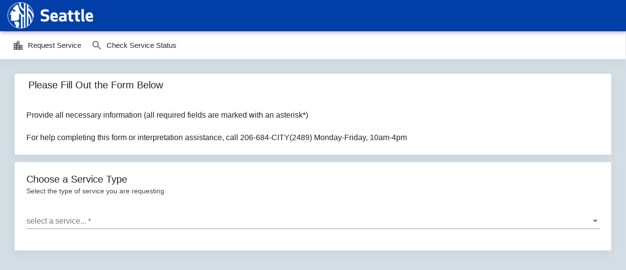

--- FILE ---
content_type: text/html
request_url: https://seattle-cwiprod.motorolasolutions.com/cwi/direct/ASGENIQQ.xml
body_size: 1058
content:
<!DOCTYPE html><html lang="en"><head><link rel="preconnect" href="https://fonts.gstatic.com" crossorigin="">
  <meta http-equiv="X-UA-Compatible" content="IE=edge">
  <meta charset="utf-8">
  <meta http-equiv="cache-control" content="max-age=0">
  <meta http-equiv="cache-control" content="no-cache">
  <meta http-equiv="expires" content="0">
  <meta http-equiv="expires" content="Tue, 01 Jan 1980 1:00:00 GMT">
  <meta http-equiv="pragma" content="no-cache">
  <title>Service Request</title>
  <base href="/"> <!-- TODO: why did I add this dot -->
  <!-- testing, jma-->

  <meta name="viewport" content="width=device-width, initial-scale=1">
  <link rel="icon" type="image/x-icon" href="favicon.ico">
  <style type="text/css">@font-face{font-family:'Material Icons';font-style:normal;font-weight:400;src:url(https://fonts.gstatic.com/s/materialicons/v143/flUhRq6tzZclQEJ-Vdg-IuiaDsNcIhQ8tQ.woff2) format('woff2');}.material-icons{font-family:'Material Icons';font-weight:normal;font-style:normal;font-size:24px;line-height:1;letter-spacing:normal;text-transform:none;display:inline-block;white-space:nowrap;word-wrap:normal;direction:ltr;-webkit-font-feature-settings:'liga';-webkit-font-smoothing:antialiased;}</style>
  <style>
    * {margin:0; box-sizing:border-box;}

    html,
    body {
      height: 100%;
      background: #0bf;
    }

    #loader-wrapper {
      position: fixed;      /* SET TO FIXED */
      top: 0;
      left: 0;
      width: 100vw;         /* USE VIEWPORT UNITS */ 
      height: 100vh;        /* USE VIEWPORT UNITS */
      z-index: 1001;        /* MOVE Z-INDEX HERE! */
    }

    #loader {
      position: absolute;
      left: 50%;
      top: 50%;
      width: 8vmax;
      height: 8vmax;
      margin: -4vmax;       /* ADD THIS (half the W/H) */
      border-radius: 50%;
      border: 4px solid transparent;
      border-top-color: #FFFFFF;
      animation: spin 1s linear infinite;
    }

    @keyframes spin {
      0%   {transform: rotate(0deg);}
      100% {transform: rotate(360deg);}
    }
  </style>
<style>@import"https://fonts.googleapis.com/css?family=Poppins:300,400,500,600,700";*{outline:none;box-sizing:border-box}body{font-family:Poppins,sans-serif;margin:0;overflow-x:hidden;color:#67757c;font-weight:300;background:#2f3d4a}html{position:relative;min-height:100%;background:#ffffff}</style><link rel="stylesheet" href="styles.c3794fd4f70c8674.css" media="print" onload="this.media='all'"><noscript><link rel="stylesheet" href="styles.c3794fd4f70c8674.css"></noscript></head>
<body>
    <app-root>
      <div id="loader-wrapper">
        <div id="loader"></div>
      </div>
    </app-root>
<script src="runtime.c720e9763e7e90f5.js" type="module"></script><script src="polyfills.959f9367a0f201c8.js" type="module"></script><script src="scripts.40cbba229c69d79e.js" defer></script><script src="main.ef185dcef3d87f01.js" type="module"></script>


<script type="text/javascript" src="/_Incapsula_Resource?SWJIYLWA=719d34d31c8e3a6e6fffd425f7e032f3&ns=1&cb=1875739207" async></script></body></html>

--- FILE ---
content_type: text/css
request_url: https://seattle-cwiprod.motorolasolutions.com/styles.c3794fd4f70c8674.css
body_size: 59107
content:
@import"https://fonts.googleapis.com/css?family=Poppins:300,400,500,600,700";.info-dialog .mat-dialog-content{height:100%;padding:1rem}@font-face{font-family:themify;src:url(themify.0504804445e9a55f.eot?-fvbane);src:url(themify.0504804445e9a55f.eot?#iefix-fvbane) format("embedded-opentype"),url(themify.58ecddba064e63f7.woff) format("woff"),url(themify.6cb5a30a9518fb87.ttf) format("truetype"),url(themify.521461b29694f8e6.svg?-fvbane#themify) format("svg");font-weight:400;font-style:normal}[class^=ti-],[class*=" ti-"]{font-family:themify;speak:none;font-style:normal;font-weight:400;font-variant:normal;text-transform:none;line-height:1;-webkit-font-smoothing:antialiased;-moz-osx-font-smoothing:grayscale}.ti-wand:before{content:"\e600"}.ti-volume:before{content:"\e601"}.ti-user:before{content:"\e602"}.ti-unlock:before{content:"\e603"}.ti-unlink:before{content:"\e604"}.ti-trash:before{content:"\e605"}.ti-thought:before{content:"\e606"}.ti-target:before{content:"\e607"}.ti-tag:before{content:"\e608"}.ti-tablet:before{content:"\e609"}.ti-star:before{content:"\e60a"}.ti-spray:before{content:"\e60b"}.ti-signal:before{content:"\e60c"}.ti-shopping-cart:before{content:"\e60d"}.ti-shopping-cart-full:before{content:"\e60e"}.ti-settings:before{content:"\e60f"}.ti-search:before{content:"\e610"}.ti-zoom-in:before{content:"\e611"}.ti-zoom-out:before{content:"\e612"}.ti-cut:before{content:"\e613"}.ti-ruler:before{content:"\e614"}.ti-ruler-pencil:before{content:"\e615"}.ti-ruler-alt:before{content:"\e616"}.ti-bookmark:before{content:"\e617"}.ti-bookmark-alt:before{content:"\e618"}.ti-reload:before{content:"\e619"}.ti-plus:before{content:"\e61a"}.ti-pin:before{content:"\e61b"}.ti-pencil:before{content:"\e61c"}.ti-pencil-alt:before{content:"\e61d"}.ti-paint-roller:before{content:"\e61e"}.ti-paint-bucket:before{content:"\e61f"}.ti-na:before{content:"\e620"}.ti-mobile:before{content:"\e621"}.ti-minus:before{content:"\e622"}.ti-medall:before{content:"\e623"}.ti-medall-alt:before{content:"\e624"}.ti-marker:before{content:"\e625"}.ti-marker-alt:before{content:"\e626"}.ti-arrow-up:before{content:"\e627"}.ti-arrow-right:before{content:"\e628"}.ti-arrow-left:before{content:"\e629"}.ti-arrow-down:before{content:"\e62a"}.ti-lock:before{content:"\e62b"}.ti-location-arrow:before{content:"\e62c"}.ti-link:before{content:"\e62d"}.ti-layout:before{content:"\e62e"}.ti-layers:before{content:"\e62f"}.ti-layers-alt:before{content:"\e630"}.ti-key:before{content:"\e631"}.ti-import:before{content:"\e632"}.ti-image:before{content:"\e633"}.ti-heart:before{content:"\e634"}.ti-heart-broken:before{content:"\e635"}.ti-hand-stop:before{content:"\e636"}.ti-hand-open:before{content:"\e637"}.ti-hand-drag:before{content:"\e638"}.ti-folder:before{content:"\e639"}.ti-flag:before{content:"\e63a"}.ti-flag-alt:before{content:"\e63b"}.ti-flag-alt-2:before{content:"\e63c"}.ti-eye:before{content:"\e63d"}.ti-export:before{content:"\e63e"}.ti-exchange-vertical:before{content:"\e63f"}.ti-desktop:before{content:"\e640"}.ti-cup:before{content:"\e641"}.ti-crown:before{content:"\e642"}.ti-comments:before{content:"\e643"}.ti-comment:before{content:"\e644"}.ti-comment-alt:before{content:"\e645"}.ti-close:before{content:"\e646"}.ti-clip:before{content:"\e647"}.ti-angle-up:before{content:"\e648"}.ti-angle-right:before{content:"\e649"}.ti-angle-left:before{content:"\e64a"}.ti-angle-down:before{content:"\e64b"}.ti-check:before{content:"\e64c"}.ti-check-box:before{content:"\e64d"}.ti-camera:before{content:"\e64e"}.ti-announcement:before{content:"\e64f"}.ti-brush:before{content:"\e650"}.ti-briefcase:before{content:"\e651"}.ti-bolt:before{content:"\e652"}.ti-bolt-alt:before{content:"\e653"}.ti-blackboard:before{content:"\e654"}.ti-bag:before{content:"\e655"}.ti-move:before{content:"\e656"}.ti-arrows-vertical:before{content:"\e657"}.ti-arrows-horizontal:before{content:"\e658"}.ti-fullscreen:before{content:"\e659"}.ti-arrow-top-right:before{content:"\e65a"}.ti-arrow-top-left:before{content:"\e65b"}.ti-arrow-circle-up:before{content:"\e65c"}.ti-arrow-circle-right:before{content:"\e65d"}.ti-arrow-circle-left:before{content:"\e65e"}.ti-arrow-circle-down:before{content:"\e65f"}.ti-angle-double-up:before{content:"\e660"}.ti-angle-double-right:before{content:"\e661"}.ti-angle-double-left:before{content:"\e662"}.ti-angle-double-down:before{content:"\e663"}.ti-zip:before{content:"\e664"}.ti-world:before{content:"\e665"}.ti-wheelchair:before{content:"\e666"}.ti-view-list:before{content:"\e667"}.ti-view-list-alt:before{content:"\e668"}.ti-view-grid:before{content:"\e669"}.ti-uppercase:before{content:"\e66a"}.ti-upload:before{content:"\e66b"}.ti-underline:before{content:"\e66c"}.ti-truck:before{content:"\e66d"}.ti-timer:before{content:"\e66e"}.ti-ticket:before{content:"\e66f"}.ti-thumb-up:before{content:"\e670"}.ti-thumb-down:before{content:"\e671"}.ti-text:before{content:"\e672"}.ti-stats-up:before{content:"\e673"}.ti-stats-down:before{content:"\e674"}.ti-split-v:before{content:"\e675"}.ti-split-h:before{content:"\e676"}.ti-smallcap:before{content:"\e677"}.ti-shine:before{content:"\e678"}.ti-shift-right:before{content:"\e679"}.ti-shift-left:before{content:"\e67a"}.ti-shield:before{content:"\e67b"}.ti-notepad:before{content:"\e67c"}.ti-server:before{content:"\e67d"}.ti-quote-right:before{content:"\e67e"}.ti-quote-left:before{content:"\e67f"}.ti-pulse:before{content:"\e680"}.ti-printer:before{content:"\e681"}.ti-power-off:before{content:"\e682"}.ti-plug:before{content:"\e683"}.ti-pie-chart:before{content:"\e684"}.ti-paragraph:before{content:"\e685"}.ti-panel:before{content:"\e686"}.ti-package:before{content:"\e687"}.ti-music:before{content:"\e688"}.ti-music-alt:before{content:"\e689"}.ti-mouse:before{content:"\e68a"}.ti-mouse-alt:before{content:"\e68b"}.ti-money:before{content:"\e68c"}.ti-microphone:before{content:"\e68d"}.ti-menu:before{content:"\e68e"}.ti-menu-alt:before{content:"\e68f"}.ti-map:before{content:"\e690"}.ti-map-alt:before{content:"\e691"}.ti-loop:before{content:"\e692"}.ti-location-pin:before{content:"\e693"}.ti-list:before{content:"\e694"}.ti-light-bulb:before{content:"\e695"}.ti-Italic:before{content:"\e696"}.ti-info:before{content:"\e697"}.ti-infinite:before{content:"\e698"}.ti-id-badge:before{content:"\e699"}.ti-hummer:before{content:"\e69a"}.ti-home:before{content:"\e69b"}.ti-help:before{content:"\e69c"}.ti-headphone:before{content:"\e69d"}.ti-harddrives:before{content:"\e69e"}.ti-harddrive:before{content:"\e69f"}.ti-gift:before{content:"\e6a0"}.ti-game:before{content:"\e6a1"}.ti-filter:before{content:"\e6a2"}.ti-files:before{content:"\e6a3"}.ti-file:before{content:"\e6a4"}.ti-eraser:before{content:"\e6a5"}.ti-envelope:before{content:"\e6a6"}.ti-download:before{content:"\e6a7"}.ti-direction:before{content:"\e6a8"}.ti-direction-alt:before{content:"\e6a9"}.ti-dashboard:before{content:"\e6aa"}.ti-control-stop:before{content:"\e6ab"}.ti-control-shuffle:before{content:"\e6ac"}.ti-control-play:before{content:"\e6ad"}.ti-control-pause:before{content:"\e6ae"}.ti-control-forward:before{content:"\e6af"}.ti-control-backward:before{content:"\e6b0"}.ti-cloud:before{content:"\e6b1"}.ti-cloud-up:before{content:"\e6b2"}.ti-cloud-down:before{content:"\e6b3"}.ti-clipboard:before{content:"\e6b4"}.ti-car:before{content:"\e6b5"}.ti-calendar:before{content:"\e6b6"}.ti-book:before{content:"\e6b7"}.ti-bell:before{content:"\e6b8"}.ti-basketball:before{content:"\e6b9"}.ti-bar-chart:before{content:"\e6ba"}.ti-bar-chart-alt:before{content:"\e6bb"}.ti-back-right:before{content:"\e6bc"}.ti-back-left:before{content:"\e6bd"}.ti-arrows-corner:before{content:"\e6be"}.ti-archive:before{content:"\e6bf"}.ti-anchor:before{content:"\e6c0"}.ti-align-right:before{content:"\e6c1"}.ti-align-left:before{content:"\e6c2"}.ti-align-justify:before{content:"\e6c3"}.ti-align-center:before{content:"\e6c4"}.ti-alert:before{content:"\e6c5"}.ti-alarm-clock:before{content:"\e6c6"}.ti-agenda:before{content:"\e6c7"}.ti-write:before{content:"\e6c8"}.ti-window:before{content:"\e6c9"}.ti-widgetized:before{content:"\e6ca"}.ti-widget:before{content:"\e6cb"}.ti-widget-alt:before{content:"\e6cc"}.ti-wallet:before{content:"\e6cd"}.ti-video-clapper:before{content:"\e6ce"}.ti-video-camera:before{content:"\e6cf"}.ti-vector:before{content:"\e6d0"}.ti-themify-logo:before{content:"\e6d1"}.ti-themify-favicon:before{content:"\e6d2"}.ti-themify-favicon-alt:before{content:"\e6d3"}.ti-support:before{content:"\e6d4"}.ti-stamp:before{content:"\e6d5"}.ti-split-v-alt:before{content:"\e6d6"}.ti-slice:before{content:"\e6d7"}.ti-shortcode:before{content:"\e6d8"}.ti-shift-right-alt:before{content:"\e6d9"}.ti-shift-left-alt:before{content:"\e6da"}.ti-ruler-alt-2:before{content:"\e6db"}.ti-receipt:before{content:"\e6dc"}.ti-pin2:before{content:"\e6dd"}.ti-pin-alt:before{content:"\e6de"}.ti-pencil-alt2:before{content:"\e6df"}.ti-palette:before{content:"\e6e0"}.ti-more:before{content:"\e6e1"}.ti-more-alt:before{content:"\e6e2"}.ti-microphone-alt:before{content:"\e6e3"}.ti-magnet:before{content:"\e6e4"}.ti-line-double:before{content:"\e6e5"}.ti-line-dotted:before{content:"\e6e6"}.ti-line-dashed:before{content:"\e6e7"}.ti-layout-width-full:before{content:"\e6e8"}.ti-layout-width-default:before{content:"\e6e9"}.ti-layout-width-default-alt:before{content:"\e6ea"}.ti-layout-tab:before{content:"\e6eb"}.ti-layout-tab-window:before{content:"\e6ec"}.ti-layout-tab-v:before{content:"\e6ed"}.ti-layout-tab-min:before{content:"\e6ee"}.ti-layout-slider:before{content:"\e6ef"}.ti-layout-slider-alt:before{content:"\e6f0"}.ti-layout-sidebar-right:before{content:"\e6f1"}.ti-layout-sidebar-none:before{content:"\e6f2"}.ti-layout-sidebar-left:before{content:"\e6f3"}.ti-layout-placeholder:before{content:"\e6f4"}.ti-layout-menu:before{content:"\e6f5"}.ti-layout-menu-v:before{content:"\e6f6"}.ti-layout-menu-separated:before{content:"\e6f7"}.ti-layout-menu-full:before{content:"\e6f8"}.ti-layout-media-right-alt:before{content:"\e6f9"}.ti-layout-media-right:before{content:"\e6fa"}.ti-layout-media-overlay:before{content:"\e6fb"}.ti-layout-media-overlay-alt:before{content:"\e6fc"}.ti-layout-media-overlay-alt-2:before{content:"\e6fd"}.ti-layout-media-left-alt:before{content:"\e6fe"}.ti-layout-media-left:before{content:"\e6ff"}.ti-layout-media-center-alt:before{content:"\e700"}.ti-layout-media-center:before{content:"\e701"}.ti-layout-list-thumb:before{content:"\e702"}.ti-layout-list-thumb-alt:before{content:"\e703"}.ti-layout-list-post:before{content:"\e704"}.ti-layout-list-large-image:before{content:"\e705"}.ti-layout-line-solid:before{content:"\e706"}.ti-layout-grid4:before{content:"\e707"}.ti-layout-grid3:before{content:"\e708"}.ti-layout-grid2:before{content:"\e709"}.ti-layout-grid2-thumb:before{content:"\e70a"}.ti-layout-cta-right:before{content:"\e70b"}.ti-layout-cta-left:before{content:"\e70c"}.ti-layout-cta-center:before{content:"\e70d"}.ti-layout-cta-btn-right:before{content:"\e70e"}.ti-layout-cta-btn-left:before{content:"\e70f"}.ti-layout-column4:before{content:"\e710"}.ti-layout-column3:before{content:"\e711"}.ti-layout-column2:before{content:"\e712"}.ti-layout-accordion-separated:before{content:"\e713"}.ti-layout-accordion-merged:before{content:"\e714"}.ti-layout-accordion-list:before{content:"\e715"}.ti-ink-pen:before{content:"\e716"}.ti-info-alt:before{content:"\e717"}.ti-help-alt:before{content:"\e718"}.ti-headphone-alt:before{content:"\e719"}.ti-hand-point-up:before{content:"\e71a"}.ti-hand-point-right:before{content:"\e71b"}.ti-hand-point-left:before{content:"\e71c"}.ti-hand-point-down:before{content:"\e71d"}.ti-gallery:before{content:"\e71e"}.ti-face-smile:before{content:"\e71f"}.ti-face-sad:before{content:"\e720"}.ti-credit-card:before{content:"\e721"}.ti-control-skip-forward:before{content:"\e722"}.ti-control-skip-backward:before{content:"\e723"}.ti-control-record:before{content:"\e724"}.ti-control-eject:before{content:"\e725"}.ti-comments-smiley:before{content:"\e726"}.ti-brush-alt:before{content:"\e727"}.ti-youtube:before{content:"\e728"}.ti-vimeo:before{content:"\e729"}.ti-twitter:before{content:"\e72a"}.ti-time:before{content:"\e72b"}.ti-tumblr:before{content:"\e72c"}.ti-skype:before{content:"\e72d"}.ti-share:before{content:"\e72e"}.ti-share-alt:before{content:"\e72f"}.ti-rocket:before{content:"\e730"}.ti-pinterest:before{content:"\e731"}.ti-new-window:before{content:"\e732"}.ti-microsoft:before{content:"\e733"}.ti-list-ol:before{content:"\e734"}.ti-linkedin:before{content:"\e735"}.ti-layout-sidebar-2:before{content:"\e736"}.ti-layout-grid4-alt:before{content:"\e737"}.ti-layout-grid3-alt:before{content:"\e738"}.ti-layout-grid2-alt:before{content:"\e739"}.ti-layout-column4-alt:before{content:"\e73a"}.ti-layout-column3-alt:before{content:"\e73b"}.ti-layout-column2-alt:before{content:"\e73c"}.ti-instagram:before{content:"\e73d"}.ti-google:before{content:"\e73e"}.ti-github:before{content:"\e73f"}.ti-flickr:before{content:"\e740"}.ti-facebook:before{content:"\e741"}.ti-dropbox:before{content:"\e742"}.ti-dribbble:before{content:"\e743"}.ti-apple:before{content:"\e744"}.ti-android:before{content:"\e745"}.ti-save:before{content:"\e746"}.ti-save-alt:before{content:"\e747"}.ti-yahoo:before{content:"\e748"}.ti-wordpress:before{content:"\e749"}.ti-vimeo-alt:before{content:"\e74a"}.ti-twitter-alt:before{content:"\e74b"}.ti-tumblr-alt:before{content:"\e74c"}.ti-trello:before{content:"\e74d"}.ti-stack-overflow:before{content:"\e74e"}.ti-soundcloud:before{content:"\e74f"}.ti-sharethis:before{content:"\e750"}.ti-sharethis-alt:before{content:"\e751"}.ti-reddit:before{content:"\e752"}.ti-pinterest-alt:before{content:"\e753"}.ti-microsoft-alt:before{content:"\e754"}.ti-linux:before{content:"\e755"}.ti-jsfiddle:before{content:"\e756"}.ti-joomla:before{content:"\e757"}.ti-html5:before{content:"\e758"}.ti-flickr-alt:before{content:"\e759"}.ti-email:before{content:"\e75a"}.ti-drupal:before{content:"\e75b"}.ti-dropbox-alt:before{content:"\e75c"}.ti-css3:before{content:"\e75d"}.ti-rss:before{content:"\e75e"}.ti-rss-alt:before{content:"\e75f"}/*!
 *  Font Awesome 4.7.0 by @davegandy - http://fontawesome.io - @fontawesome
 *  License - http://fontawesome.io/license (Font: SIL OFL 1.1, CSS: MIT License)
 */@font-face{font-family:FontAwesome;src:url(fontawesome-webfont.2b13baa7dd4f54c9.eot?v=4.7.0);src:url(fontawesome-webfont.2b13baa7dd4f54c9.eot?#iefix&v=4.7.0) format("embedded-opentype"),url(fontawesome-webfont.e9955780856cf8aa.woff2?v=4.7.0) format("woff2"),url(fontawesome-webfont.cf011583fb81df9f.woff?v=4.7.0) format("woff"),url(fontawesome-webfont.8a7cb27d142e3e19.ttf?v=4.7.0) format("truetype"),url(fontawesome-webfont.da909aa098b0ee2d.svg?v=4.7.0#fontawesomeregular) format("svg");font-weight:400;font-style:normal}.fa{display:inline-block;font: 14px/1 FontAwesome;font-size:inherit;text-rendering:auto;-webkit-font-smoothing:antialiased;-moz-osx-font-smoothing:grayscale}.fa-lg{font-size:1.33333333em;line-height:.75em;vertical-align:-15%}.fa-2x{font-size:2em}.fa-3x{font-size:3em}.fa-4x{font-size:4em}.fa-5x{font-size:5em}.fa-fw{width:1.28571429em;text-align:center}.fa-ul{padding-left:0;margin-left:2.14285714em;list-style-type:none}.fa-ul>li{position:relative}.fa-li{position:absolute;left:-2.14285714em;width:2.14285714em;top:.14285714em;text-align:center}.fa-li.fa-lg{left:-1.85714286em}.fa-border{padding:.2em .25em .15em;border:solid .08em #eeeeee;border-radius:.1em}.fa-pull-left{float:left}.fa-pull-right{float:right}.fa.fa-pull-left{margin-right:.3em}.fa.fa-pull-right{margin-left:.3em}.pull-right{float:right}.pull-left{float:left}.fa.pull-left{margin-right:.3em}.fa.pull-right{margin-left:.3em}.fa-spin{animation:fa-spin 2s infinite linear}.fa-pulse{animation:fa-spin 1s infinite steps(8)}@keyframes fa-spin{0%{transform:rotate(0)}to{transform:rotate(359deg)}}.fa-rotate-90{-ms-filter:"progid:DXImageTransform.Microsoft.BasicImage(rotation=1)";transform:rotate(90deg)}.fa-rotate-180{-ms-filter:"progid:DXImageTransform.Microsoft.BasicImage(rotation=2)";transform:rotate(180deg)}.fa-rotate-270{-ms-filter:"progid:DXImageTransform.Microsoft.BasicImage(rotation=3)";transform:rotate(270deg)}.fa-flip-horizontal{-ms-filter:"progid:DXImageTransform.Microsoft.BasicImage(rotation=0, mirror=1)";transform:scaleX(-1)}.fa-flip-vertical{-ms-filter:"progid:DXImageTransform.Microsoft.BasicImage(rotation=2, mirror=1)";transform:scaleY(-1)}:root .fa-rotate-90,:root .fa-rotate-180,:root .fa-rotate-270,:root .fa-flip-horizontal,:root .fa-flip-vertical{filter:none}.fa-stack{position:relative;display:inline-block;width:2em;height:2em;line-height:2em;vertical-align:middle}.fa-stack-1x,.fa-stack-2x{position:absolute;left:0;width:100%;text-align:center}.fa-stack-1x{line-height:inherit}.fa-stack-2x{font-size:2em}.fa-inverse{color:#fff}.fa-glass:before{content:"\f000"}.fa-music:before{content:"\f001"}.fa-search:before{content:"\f002"}.fa-envelope-o:before{content:"\f003"}.fa-heart:before{content:"\f004"}.fa-star:before{content:"\f005"}.fa-star-o:before{content:"\f006"}.fa-user:before{content:"\f007"}.fa-film:before{content:"\f008"}.fa-th-large:before{content:"\f009"}.fa-th:before{content:"\f00a"}.fa-th-list:before{content:"\f00b"}.fa-check:before{content:"\f00c"}.fa-remove:before,.fa-close:before,.fa-times:before{content:"\f00d"}.fa-search-plus:before{content:"\f00e"}.fa-search-minus:before{content:"\f010"}.fa-power-off:before{content:"\f011"}.fa-signal:before{content:"\f012"}.fa-gear:before,.fa-cog:before{content:"\f013"}.fa-trash-o:before{content:"\f014"}.fa-home:before{content:"\f015"}.fa-file-o:before{content:"\f016"}.fa-clock-o:before{content:"\f017"}.fa-road:before{content:"\f018"}.fa-download:before{content:"\f019"}.fa-arrow-circle-o-down:before{content:"\f01a"}.fa-arrow-circle-o-up:before{content:"\f01b"}.fa-inbox:before{content:"\f01c"}.fa-play-circle-o:before{content:"\f01d"}.fa-rotate-right:before,.fa-repeat:before{content:"\f01e"}.fa-refresh:before{content:"\f021"}.fa-list-alt:before{content:"\f022"}.fa-lock:before{content:"\f023"}.fa-flag:before{content:"\f024"}.fa-headphones:before{content:"\f025"}.fa-volume-off:before{content:"\f026"}.fa-volume-down:before{content:"\f027"}.fa-volume-up:before{content:"\f028"}.fa-qrcode:before{content:"\f029"}.fa-barcode:before{content:"\f02a"}.fa-tag:before{content:"\f02b"}.fa-tags:before{content:"\f02c"}.fa-book:before{content:"\f02d"}.fa-bookmark:before{content:"\f02e"}.fa-print:before{content:"\f02f"}.fa-camera:before{content:"\f030"}.fa-font:before{content:"\f031"}.fa-bold:before{content:"\f032"}.fa-italic:before{content:"\f033"}.fa-text-height:before{content:"\f034"}.fa-text-width:before{content:"\f035"}.fa-align-left:before{content:"\f036"}.fa-align-center:before{content:"\f037"}.fa-align-right:before{content:"\f038"}.fa-align-justify:before{content:"\f039"}.fa-list:before{content:"\f03a"}.fa-dedent:before,.fa-outdent:before{content:"\f03b"}.fa-indent:before{content:"\f03c"}.fa-video-camera:before{content:"\f03d"}.fa-photo:before,.fa-image:before,.fa-picture-o:before{content:"\f03e"}.fa-pencil:before{content:"\f040"}.fa-map-marker:before{content:"\f041"}.fa-adjust:before{content:"\f042"}.fa-tint:before{content:"\f043"}.fa-edit:before,.fa-pencil-square-o:before{content:"\f044"}.fa-share-square-o:before{content:"\f045"}.fa-check-square-o:before{content:"\f046"}.fa-arrows:before{content:"\f047"}.fa-step-backward:before{content:"\f048"}.fa-fast-backward:before{content:"\f049"}.fa-backward:before{content:"\f04a"}.fa-play:before{content:"\f04b"}.fa-pause:before{content:"\f04c"}.fa-stop:before{content:"\f04d"}.fa-forward:before{content:"\f04e"}.fa-fast-forward:before{content:"\f050"}.fa-step-forward:before{content:"\f051"}.fa-eject:before{content:"\f052"}.fa-chevron-left:before{content:"\f053"}.fa-chevron-right:before{content:"\f054"}.fa-plus-circle:before{content:"\f055"}.fa-minus-circle:before{content:"\f056"}.fa-times-circle:before{content:"\f057"}.fa-check-circle:before{content:"\f058"}.fa-question-circle:before{content:"\f059"}.fa-info-circle:before{content:"\f05a"}.fa-crosshairs:before{content:"\f05b"}.fa-times-circle-o:before{content:"\f05c"}.fa-check-circle-o:before{content:"\f05d"}.fa-ban:before{content:"\f05e"}.fa-arrow-left:before{content:"\f060"}.fa-arrow-right:before{content:"\f061"}.fa-arrow-up:before{content:"\f062"}.fa-arrow-down:before{content:"\f063"}.fa-mail-forward:before,.fa-share:before{content:"\f064"}.fa-expand:before{content:"\f065"}.fa-compress:before{content:"\f066"}.fa-plus:before{content:"\f067"}.fa-minus:before{content:"\f068"}.fa-asterisk:before{content:"\f069"}.fa-exclamation-circle:before{content:"\f06a"}.fa-gift:before{content:"\f06b"}.fa-leaf:before{content:"\f06c"}.fa-fire:before{content:"\f06d"}.fa-eye:before{content:"\f06e"}.fa-eye-slash:before{content:"\f070"}.fa-warning:before,.fa-exclamation-triangle:before{content:"\f071"}.fa-plane:before{content:"\f072"}.fa-calendar:before{content:"\f073"}.fa-random:before{content:"\f074"}.fa-comment:before{content:"\f075"}.fa-magnet:before{content:"\f076"}.fa-chevron-up:before{content:"\f077"}.fa-chevron-down:before{content:"\f078"}.fa-retweet:before{content:"\f079"}.fa-shopping-cart:before{content:"\f07a"}.fa-folder:before{content:"\f07b"}.fa-folder-open:before{content:"\f07c"}.fa-arrows-v:before{content:"\f07d"}.fa-arrows-h:before{content:"\f07e"}.fa-bar-chart-o:before,.fa-bar-chart:before{content:"\f080"}.fa-twitter-square:before{content:"\f081"}.fa-facebook-square:before{content:"\f082"}.fa-camera-retro:before{content:"\f083"}.fa-key:before{content:"\f084"}.fa-gears:before,.fa-cogs:before{content:"\f085"}.fa-comments:before{content:"\f086"}.fa-thumbs-o-up:before{content:"\f087"}.fa-thumbs-o-down:before{content:"\f088"}.fa-star-half:before{content:"\f089"}.fa-heart-o:before{content:"\f08a"}.fa-sign-out:before{content:"\f08b"}.fa-linkedin-square:before{content:"\f08c"}.fa-thumb-tack:before{content:"\f08d"}.fa-external-link:before{content:"\f08e"}.fa-sign-in:before{content:"\f090"}.fa-trophy:before{content:"\f091"}.fa-github-square:before{content:"\f092"}.fa-upload:before{content:"\f093"}.fa-lemon-o:before{content:"\f094"}.fa-phone:before{content:"\f095"}.fa-square-o:before{content:"\f096"}.fa-bookmark-o:before{content:"\f097"}.fa-phone-square:before{content:"\f098"}.fa-twitter:before{content:"\f099"}.fa-facebook-f:before,.fa-facebook:before{content:"\f09a"}.fa-github:before{content:"\f09b"}.fa-unlock:before{content:"\f09c"}.fa-credit-card:before{content:"\f09d"}.fa-feed:before,.fa-rss:before{content:"\f09e"}.fa-hdd-o:before{content:"\f0a0"}.fa-bullhorn:before{content:"\f0a1"}.fa-bell:before{content:"\f0f3"}.fa-certificate:before{content:"\f0a3"}.fa-hand-o-right:before{content:"\f0a4"}.fa-hand-o-left:before{content:"\f0a5"}.fa-hand-o-up:before{content:"\f0a6"}.fa-hand-o-down:before{content:"\f0a7"}.fa-arrow-circle-left:before{content:"\f0a8"}.fa-arrow-circle-right:before{content:"\f0a9"}.fa-arrow-circle-up:before{content:"\f0aa"}.fa-arrow-circle-down:before{content:"\f0ab"}.fa-globe:before{content:"\f0ac"}.fa-wrench:before{content:"\f0ad"}.fa-tasks:before{content:"\f0ae"}.fa-filter:before{content:"\f0b0"}.fa-briefcase:before{content:"\f0b1"}.fa-arrows-alt:before{content:"\f0b2"}.fa-group:before,.fa-users:before{content:"\f0c0"}.fa-chain:before,.fa-link:before{content:"\f0c1"}.fa-cloud:before{content:"\f0c2"}.fa-flask:before{content:"\f0c3"}.fa-cut:before,.fa-scissors:before{content:"\f0c4"}.fa-copy:before,.fa-files-o:before{content:"\f0c5"}.fa-paperclip:before{content:"\f0c6"}.fa-save:before,.fa-floppy-o:before{content:"\f0c7"}.fa-square:before{content:"\f0c8"}.fa-navicon:before,.fa-reorder:before,.fa-bars:before{content:"\f0c9"}.fa-list-ul:before{content:"\f0ca"}.fa-list-ol:before{content:"\f0cb"}.fa-strikethrough:before{content:"\f0cc"}.fa-underline:before{content:"\f0cd"}.fa-table:before{content:"\f0ce"}.fa-magic:before{content:"\f0d0"}.fa-truck:before{content:"\f0d1"}.fa-pinterest:before{content:"\f0d2"}.fa-pinterest-square:before{content:"\f0d3"}.fa-google-plus-square:before{content:"\f0d4"}.fa-google-plus:before{content:"\f0d5"}.fa-money:before{content:"\f0d6"}.fa-caret-down:before{content:"\f0d7"}.fa-caret-up:before{content:"\f0d8"}.fa-caret-left:before{content:"\f0d9"}.fa-caret-right:before{content:"\f0da"}.fa-columns:before{content:"\f0db"}.fa-unsorted:before,.fa-sort:before{content:"\f0dc"}.fa-sort-down:before,.fa-sort-desc:before{content:"\f0dd"}.fa-sort-up:before,.fa-sort-asc:before{content:"\f0de"}.fa-envelope:before{content:"\f0e0"}.fa-linkedin:before{content:"\f0e1"}.fa-rotate-left:before,.fa-undo:before{content:"\f0e2"}.fa-legal:before,.fa-gavel:before{content:"\f0e3"}.fa-dashboard:before,.fa-tachometer:before{content:"\f0e4"}.fa-comment-o:before{content:"\f0e5"}.fa-comments-o:before{content:"\f0e6"}.fa-flash:before,.fa-bolt:before{content:"\f0e7"}.fa-sitemap:before{content:"\f0e8"}.fa-umbrella:before{content:"\f0e9"}.fa-paste:before,.fa-clipboard:before{content:"\f0ea"}.fa-lightbulb-o:before{content:"\f0eb"}.fa-exchange:before{content:"\f0ec"}.fa-cloud-download:before{content:"\f0ed"}.fa-cloud-upload:before{content:"\f0ee"}.fa-user-md:before{content:"\f0f0"}.fa-stethoscope:before{content:"\f0f1"}.fa-suitcase:before{content:"\f0f2"}.fa-bell-o:before{content:"\f0a2"}.fa-coffee:before{content:"\f0f4"}.fa-cutlery:before{content:"\f0f5"}.fa-file-text-o:before{content:"\f0f6"}.fa-building-o:before{content:"\f0f7"}.fa-hospital-o:before{content:"\f0f8"}.fa-ambulance:before{content:"\f0f9"}.fa-medkit:before{content:"\f0fa"}.fa-fighter-jet:before{content:"\f0fb"}.fa-beer:before{content:"\f0fc"}.fa-h-square:before{content:"\f0fd"}.fa-plus-square:before{content:"\f0fe"}.fa-angle-double-left:before{content:"\f100"}.fa-angle-double-right:before{content:"\f101"}.fa-angle-double-up:before{content:"\f102"}.fa-angle-double-down:before{content:"\f103"}.fa-angle-left:before{content:"\f104"}.fa-angle-right:before{content:"\f105"}.fa-angle-up:before{content:"\f106"}.fa-angle-down:before{content:"\f107"}.fa-desktop:before{content:"\f108"}.fa-laptop:before{content:"\f109"}.fa-tablet:before{content:"\f10a"}.fa-mobile-phone:before,.fa-mobile:before{content:"\f10b"}.fa-circle-o:before{content:"\f10c"}.fa-quote-left:before{content:"\f10d"}.fa-quote-right:before{content:"\f10e"}.fa-spinner:before{content:"\f110"}.fa-circle:before{content:"\f111"}.fa-mail-reply:before,.fa-reply:before{content:"\f112"}.fa-github-alt:before{content:"\f113"}.fa-folder-o:before{content:"\f114"}.fa-folder-open-o:before{content:"\f115"}.fa-smile-o:before{content:"\f118"}.fa-frown-o:before{content:"\f119"}.fa-meh-o:before{content:"\f11a"}.fa-gamepad:before{content:"\f11b"}.fa-keyboard-o:before{content:"\f11c"}.fa-flag-o:before{content:"\f11d"}.fa-flag-checkered:before{content:"\f11e"}.fa-terminal:before{content:"\f120"}.fa-code:before{content:"\f121"}.fa-mail-reply-all:before,.fa-reply-all:before{content:"\f122"}.fa-star-half-empty:before,.fa-star-half-full:before,.fa-star-half-o:before{content:"\f123"}.fa-location-arrow:before{content:"\f124"}.fa-crop:before{content:"\f125"}.fa-code-fork:before{content:"\f126"}.fa-unlink:before,.fa-chain-broken:before{content:"\f127"}.fa-question:before{content:"\f128"}.fa-info:before{content:"\f129"}.fa-exclamation:before{content:"\f12a"}.fa-superscript:before{content:"\f12b"}.fa-subscript:before{content:"\f12c"}.fa-eraser:before{content:"\f12d"}.fa-puzzle-piece:before{content:"\f12e"}.fa-microphone:before{content:"\f130"}.fa-microphone-slash:before{content:"\f131"}.fa-shield:before{content:"\f132"}.fa-calendar-o:before{content:"\f133"}.fa-fire-extinguisher:before{content:"\f134"}.fa-rocket:before{content:"\f135"}.fa-maxcdn:before{content:"\f136"}.fa-chevron-circle-left:before{content:"\f137"}.fa-chevron-circle-right:before{content:"\f138"}.fa-chevron-circle-up:before{content:"\f139"}.fa-chevron-circle-down:before{content:"\f13a"}.fa-html5:before{content:"\f13b"}.fa-css3:before{content:"\f13c"}.fa-anchor:before{content:"\f13d"}.fa-unlock-alt:before{content:"\f13e"}.fa-bullseye:before{content:"\f140"}.fa-ellipsis-h:before{content:"\f141"}.fa-ellipsis-v:before{content:"\f142"}.fa-rss-square:before{content:"\f143"}.fa-play-circle:before{content:"\f144"}.fa-ticket:before{content:"\f145"}.fa-minus-square:before{content:"\f146"}.fa-minus-square-o:before{content:"\f147"}.fa-level-up:before{content:"\f148"}.fa-level-down:before{content:"\f149"}.fa-check-square:before{content:"\f14a"}.fa-pencil-square:before{content:"\f14b"}.fa-external-link-square:before{content:"\f14c"}.fa-share-square:before{content:"\f14d"}.fa-compass:before{content:"\f14e"}.fa-toggle-down:before,.fa-caret-square-o-down:before{content:"\f150"}.fa-toggle-up:before,.fa-caret-square-o-up:before{content:"\f151"}.fa-toggle-right:before,.fa-caret-square-o-right:before{content:"\f152"}.fa-euro:before,.fa-eur:before{content:"\f153"}.fa-gbp:before{content:"\f154"}.fa-dollar:before,.fa-usd:before{content:"\f155"}.fa-rupee:before,.fa-inr:before{content:"\f156"}.fa-cny:before,.fa-rmb:before,.fa-yen:before,.fa-jpy:before{content:"\f157"}.fa-ruble:before,.fa-rouble:before,.fa-rub:before{content:"\f158"}.fa-won:before,.fa-krw:before{content:"\f159"}.fa-bitcoin:before,.fa-btc:before{content:"\f15a"}.fa-file:before{content:"\f15b"}.fa-file-text:before{content:"\f15c"}.fa-sort-alpha-asc:before{content:"\f15d"}.fa-sort-alpha-desc:before{content:"\f15e"}.fa-sort-amount-asc:before{content:"\f160"}.fa-sort-amount-desc:before{content:"\f161"}.fa-sort-numeric-asc:before{content:"\f162"}.fa-sort-numeric-desc:before{content:"\f163"}.fa-thumbs-up:before{content:"\f164"}.fa-thumbs-down:before{content:"\f165"}.fa-youtube-square:before{content:"\f166"}.fa-youtube:before{content:"\f167"}.fa-xing:before{content:"\f168"}.fa-xing-square:before{content:"\f169"}.fa-youtube-play:before{content:"\f16a"}.fa-dropbox:before{content:"\f16b"}.fa-stack-overflow:before{content:"\f16c"}.fa-instagram:before{content:"\f16d"}.fa-flickr:before{content:"\f16e"}.fa-adn:before{content:"\f170"}.fa-bitbucket:before{content:"\f171"}.fa-bitbucket-square:before{content:"\f172"}.fa-tumblr:before{content:"\f173"}.fa-tumblr-square:before{content:"\f174"}.fa-long-arrow-down:before{content:"\f175"}.fa-long-arrow-up:before{content:"\f176"}.fa-long-arrow-left:before{content:"\f177"}.fa-long-arrow-right:before{content:"\f178"}.fa-apple:before{content:"\f179"}.fa-windows:before{content:"\f17a"}.fa-android:before{content:"\f17b"}.fa-linux:before{content:"\f17c"}.fa-dribbble:before{content:"\f17d"}.fa-skype:before{content:"\f17e"}.fa-foursquare:before{content:"\f180"}.fa-trello:before{content:"\f181"}.fa-female:before{content:"\f182"}.fa-male:before{content:"\f183"}.fa-gittip:before,.fa-gratipay:before{content:"\f184"}.fa-sun-o:before{content:"\f185"}.fa-moon-o:before{content:"\f186"}.fa-archive:before{content:"\f187"}.fa-bug:before{content:"\f188"}.fa-vk:before{content:"\f189"}.fa-weibo:before{content:"\f18a"}.fa-renren:before{content:"\f18b"}.fa-pagelines:before{content:"\f18c"}.fa-stack-exchange:before{content:"\f18d"}.fa-arrow-circle-o-right:before{content:"\f18e"}.fa-arrow-circle-o-left:before{content:"\f190"}.fa-toggle-left:before,.fa-caret-square-o-left:before{content:"\f191"}.fa-dot-circle-o:before{content:"\f192"}.fa-wheelchair:before{content:"\f193"}.fa-vimeo-square:before{content:"\f194"}.fa-turkish-lira:before,.fa-try:before{content:"\f195"}.fa-plus-square-o:before{content:"\f196"}.fa-space-shuttle:before{content:"\f197"}.fa-slack:before{content:"\f198"}.fa-envelope-square:before{content:"\f199"}.fa-wordpress:before{content:"\f19a"}.fa-openid:before{content:"\f19b"}.fa-institution:before,.fa-bank:before,.fa-university:before{content:"\f19c"}.fa-mortar-board:before,.fa-graduation-cap:before{content:"\f19d"}.fa-yahoo:before{content:"\f19e"}.fa-google:before{content:"\f1a0"}.fa-reddit:before{content:"\f1a1"}.fa-reddit-square:before{content:"\f1a2"}.fa-stumbleupon-circle:before{content:"\f1a3"}.fa-stumbleupon:before{content:"\f1a4"}.fa-delicious:before{content:"\f1a5"}.fa-digg:before{content:"\f1a6"}.fa-pied-piper-pp:before{content:"\f1a7"}.fa-pied-piper-alt:before{content:"\f1a8"}.fa-drupal:before{content:"\f1a9"}.fa-joomla:before{content:"\f1aa"}.fa-language:before{content:"\f1ab"}.fa-fax:before{content:"\f1ac"}.fa-building:before{content:"\f1ad"}.fa-child:before{content:"\f1ae"}.fa-paw:before{content:"\f1b0"}.fa-spoon:before{content:"\f1b1"}.fa-cube:before{content:"\f1b2"}.fa-cubes:before{content:"\f1b3"}.fa-behance:before{content:"\f1b4"}.fa-behance-square:before{content:"\f1b5"}.fa-steam:before{content:"\f1b6"}.fa-steam-square:before{content:"\f1b7"}.fa-recycle:before{content:"\f1b8"}.fa-automobile:before,.fa-car:before{content:"\f1b9"}.fa-cab:before,.fa-taxi:before{content:"\f1ba"}.fa-tree:before{content:"\f1bb"}.fa-spotify:before{content:"\f1bc"}.fa-deviantart:before{content:"\f1bd"}.fa-soundcloud:before{content:"\f1be"}.fa-database:before{content:"\f1c0"}.fa-file-pdf-o:before{content:"\f1c1"}.fa-file-word-o:before{content:"\f1c2"}.fa-file-excel-o:before{content:"\f1c3"}.fa-file-powerpoint-o:before{content:"\f1c4"}.fa-file-photo-o:before,.fa-file-picture-o:before,.fa-file-image-o:before{content:"\f1c5"}.fa-file-zip-o:before,.fa-file-archive-o:before{content:"\f1c6"}.fa-file-sound-o:before,.fa-file-audio-o:before{content:"\f1c7"}.fa-file-movie-o:before,.fa-file-video-o:before{content:"\f1c8"}.fa-file-code-o:before{content:"\f1c9"}.fa-vine:before{content:"\f1ca"}.fa-codepen:before{content:"\f1cb"}.fa-jsfiddle:before{content:"\f1cc"}.fa-life-bouy:before,.fa-life-buoy:before,.fa-life-saver:before,.fa-support:before,.fa-life-ring:before{content:"\f1cd"}.fa-circle-o-notch:before{content:"\f1ce"}.fa-ra:before,.fa-resistance:before,.fa-rebel:before{content:"\f1d0"}.fa-ge:before,.fa-empire:before{content:"\f1d1"}.fa-git-square:before{content:"\f1d2"}.fa-git:before{content:"\f1d3"}.fa-y-combinator-square:before,.fa-yc-square:before,.fa-hacker-news:before{content:"\f1d4"}.fa-tencent-weibo:before{content:"\f1d5"}.fa-qq:before{content:"\f1d6"}.fa-wechat:before,.fa-weixin:before{content:"\f1d7"}.fa-send:before,.fa-paper-plane:before{content:"\f1d8"}.fa-send-o:before,.fa-paper-plane-o:before{content:"\f1d9"}.fa-history:before{content:"\f1da"}.fa-circle-thin:before{content:"\f1db"}.fa-header:before{content:"\f1dc"}.fa-paragraph:before{content:"\f1dd"}.fa-sliders:before{content:"\f1de"}.fa-share-alt:before{content:"\f1e0"}.fa-share-alt-square:before{content:"\f1e1"}.fa-bomb:before{content:"\f1e2"}.fa-soccer-ball-o:before,.fa-futbol-o:before{content:"\f1e3"}.fa-tty:before{content:"\f1e4"}.fa-binoculars:before{content:"\f1e5"}.fa-plug:before{content:"\f1e6"}.fa-slideshare:before{content:"\f1e7"}.fa-twitch:before{content:"\f1e8"}.fa-yelp:before{content:"\f1e9"}.fa-newspaper-o:before{content:"\f1ea"}.fa-wifi:before{content:"\f1eb"}.fa-calculator:before{content:"\f1ec"}.fa-paypal:before{content:"\f1ed"}.fa-google-wallet:before{content:"\f1ee"}.fa-cc-visa:before{content:"\f1f0"}.fa-cc-mastercard:before{content:"\f1f1"}.fa-cc-discover:before{content:"\f1f2"}.fa-cc-amex:before{content:"\f1f3"}.fa-cc-paypal:before{content:"\f1f4"}.fa-cc-stripe:before{content:"\f1f5"}.fa-bell-slash:before{content:"\f1f6"}.fa-bell-slash-o:before{content:"\f1f7"}.fa-trash:before{content:"\f1f8"}.fa-copyright:before{content:"\f1f9"}.fa-at:before{content:"\f1fa"}.fa-eyedropper:before{content:"\f1fb"}.fa-paint-brush:before{content:"\f1fc"}.fa-birthday-cake:before{content:"\f1fd"}.fa-area-chart:before{content:"\f1fe"}.fa-pie-chart:before{content:"\f200"}.fa-line-chart:before{content:"\f201"}.fa-lastfm:before{content:"\f202"}.fa-lastfm-square:before{content:"\f203"}.fa-toggle-off:before{content:"\f204"}.fa-toggle-on:before{content:"\f205"}.fa-bicycle:before{content:"\f206"}.fa-bus:before{content:"\f207"}.fa-ioxhost:before{content:"\f208"}.fa-angellist:before{content:"\f209"}.fa-cc:before{content:"\f20a"}.fa-shekel:before,.fa-sheqel:before,.fa-ils:before{content:"\f20b"}.fa-meanpath:before{content:"\f20c"}.fa-buysellads:before{content:"\f20d"}.fa-connectdevelop:before{content:"\f20e"}.fa-dashcube:before{content:"\f210"}.fa-forumbee:before{content:"\f211"}.fa-leanpub:before{content:"\f212"}.fa-sellsy:before{content:"\f213"}.fa-shirtsinbulk:before{content:"\f214"}.fa-simplybuilt:before{content:"\f215"}.fa-skyatlas:before{content:"\f216"}.fa-cart-plus:before{content:"\f217"}.fa-cart-arrow-down:before{content:"\f218"}.fa-diamond:before{content:"\f219"}.fa-ship:before{content:"\f21a"}.fa-user-secret:before{content:"\f21b"}.fa-motorcycle:before{content:"\f21c"}.fa-street-view:before{content:"\f21d"}.fa-heartbeat:before{content:"\f21e"}.fa-venus:before{content:"\f221"}.fa-mars:before{content:"\f222"}.fa-mercury:before{content:"\f223"}.fa-intersex:before,.fa-transgender:before{content:"\f224"}.fa-transgender-alt:before{content:"\f225"}.fa-venus-double:before{content:"\f226"}.fa-mars-double:before{content:"\f227"}.fa-venus-mars:before{content:"\f228"}.fa-mars-stroke:before{content:"\f229"}.fa-mars-stroke-v:before{content:"\f22a"}.fa-mars-stroke-h:before{content:"\f22b"}.fa-neuter:before{content:"\f22c"}.fa-genderless:before{content:"\f22d"}.fa-facebook-official:before{content:"\f230"}.fa-pinterest-p:before{content:"\f231"}.fa-whatsapp:before{content:"\f232"}.fa-server:before{content:"\f233"}.fa-user-plus:before{content:"\f234"}.fa-user-times:before{content:"\f235"}.fa-hotel:before,.fa-bed:before{content:"\f236"}.fa-viacoin:before{content:"\f237"}.fa-train:before{content:"\f238"}.fa-subway:before{content:"\f239"}.fa-medium:before{content:"\f23a"}.fa-yc:before,.fa-y-combinator:before{content:"\f23b"}.fa-optin-monster:before{content:"\f23c"}.fa-opencart:before{content:"\f23d"}.fa-expeditedssl:before{content:"\f23e"}.fa-battery-4:before,.fa-battery:before,.fa-battery-full:before{content:"\f240"}.fa-battery-3:before,.fa-battery-three-quarters:before{content:"\f241"}.fa-battery-2:before,.fa-battery-half:before{content:"\f242"}.fa-battery-1:before,.fa-battery-quarter:before{content:"\f243"}.fa-battery-0:before,.fa-battery-empty:before{content:"\f244"}.fa-mouse-pointer:before{content:"\f245"}.fa-i-cursor:before{content:"\f246"}.fa-object-group:before{content:"\f247"}.fa-object-ungroup:before{content:"\f248"}.fa-sticky-note:before{content:"\f249"}.fa-sticky-note-o:before{content:"\f24a"}.fa-cc-jcb:before{content:"\f24b"}.fa-cc-diners-club:before{content:"\f24c"}.fa-clone:before{content:"\f24d"}.fa-balance-scale:before{content:"\f24e"}.fa-hourglass-o:before{content:"\f250"}.fa-hourglass-1:before,.fa-hourglass-start:before{content:"\f251"}.fa-hourglass-2:before,.fa-hourglass-half:before{content:"\f252"}.fa-hourglass-3:before,.fa-hourglass-end:before{content:"\f253"}.fa-hourglass:before{content:"\f254"}.fa-hand-grab-o:before,.fa-hand-rock-o:before{content:"\f255"}.fa-hand-stop-o:before,.fa-hand-paper-o:before{content:"\f256"}.fa-hand-scissors-o:before{content:"\f257"}.fa-hand-lizard-o:before{content:"\f258"}.fa-hand-spock-o:before{content:"\f259"}.fa-hand-pointer-o:before{content:"\f25a"}.fa-hand-peace-o:before{content:"\f25b"}.fa-trademark:before{content:"\f25c"}.fa-registered:before{content:"\f25d"}.fa-creative-commons:before{content:"\f25e"}.fa-gg:before{content:"\f260"}.fa-gg-circle:before{content:"\f261"}.fa-tripadvisor:before{content:"\f262"}.fa-odnoklassniki:before{content:"\f263"}.fa-odnoklassniki-square:before{content:"\f264"}.fa-get-pocket:before{content:"\f265"}.fa-wikipedia-w:before{content:"\f266"}.fa-safari:before{content:"\f267"}.fa-chrome:before{content:"\f268"}.fa-firefox:before{content:"\f269"}.fa-opera:before{content:"\f26a"}.fa-internet-explorer:before{content:"\f26b"}.fa-tv:before,.fa-television:before{content:"\f26c"}.fa-contao:before{content:"\f26d"}.fa-500px:before{content:"\f26e"}.fa-amazon:before{content:"\f270"}.fa-calendar-plus-o:before{content:"\f271"}.fa-calendar-minus-o:before{content:"\f272"}.fa-calendar-times-o:before{content:"\f273"}.fa-calendar-check-o:before{content:"\f274"}.fa-industry:before{content:"\f275"}.fa-map-pin:before{content:"\f276"}.fa-map-signs:before{content:"\f277"}.fa-map-o:before{content:"\f278"}.fa-map:before{content:"\f279"}.fa-commenting:before{content:"\f27a"}.fa-commenting-o:before{content:"\f27b"}.fa-houzz:before{content:"\f27c"}.fa-vimeo:before{content:"\f27d"}.fa-black-tie:before{content:"\f27e"}.fa-fonticons:before{content:"\f280"}.fa-reddit-alien:before{content:"\f281"}.fa-edge:before{content:"\f282"}.fa-credit-card-alt:before{content:"\f283"}.fa-codiepie:before{content:"\f284"}.fa-modx:before{content:"\f285"}.fa-fort-awesome:before{content:"\f286"}.fa-usb:before{content:"\f287"}.fa-product-hunt:before{content:"\f288"}.fa-mixcloud:before{content:"\f289"}.fa-scribd:before{content:"\f28a"}.fa-pause-circle:before{content:"\f28b"}.fa-pause-circle-o:before{content:"\f28c"}.fa-stop-circle:before{content:"\f28d"}.fa-stop-circle-o:before{content:"\f28e"}.fa-shopping-bag:before{content:"\f290"}.fa-shopping-basket:before{content:"\f291"}.fa-hashtag:before{content:"\f292"}.fa-bluetooth:before{content:"\f293"}.fa-bluetooth-b:before{content:"\f294"}.fa-percent:before{content:"\f295"}.fa-gitlab:before{content:"\f296"}.fa-wpbeginner:before{content:"\f297"}.fa-wpforms:before{content:"\f298"}.fa-envira:before{content:"\f299"}.fa-universal-access:before{content:"\f29a"}.fa-wheelchair-alt:before{content:"\f29b"}.fa-question-circle-o:before{content:"\f29c"}.fa-blind:before{content:"\f29d"}.fa-audio-description:before{content:"\f29e"}.fa-volume-control-phone:before{content:"\f2a0"}.fa-braille:before{content:"\f2a1"}.fa-assistive-listening-systems:before{content:"\f2a2"}.fa-asl-interpreting:before,.fa-american-sign-language-interpreting:before{content:"\f2a3"}.fa-deafness:before,.fa-hard-of-hearing:before,.fa-deaf:before{content:"\f2a4"}.fa-glide:before{content:"\f2a5"}.fa-glide-g:before{content:"\f2a6"}.fa-signing:before,.fa-sign-language:before{content:"\f2a7"}.fa-low-vision:before{content:"\f2a8"}.fa-viadeo:before{content:"\f2a9"}.fa-viadeo-square:before{content:"\f2aa"}.fa-snapchat:before{content:"\f2ab"}.fa-snapchat-ghost:before{content:"\f2ac"}.fa-snapchat-square:before{content:"\f2ad"}.fa-pied-piper:before{content:"\f2ae"}.fa-first-order:before{content:"\f2b0"}.fa-yoast:before{content:"\f2b1"}.fa-themeisle:before{content:"\f2b2"}.fa-google-plus-circle:before,.fa-google-plus-official:before{content:"\f2b3"}.fa-fa:before,.fa-font-awesome:before{content:"\f2b4"}.fa-handshake-o:before{content:"\f2b5"}.fa-envelope-open:before{content:"\f2b6"}.fa-envelope-open-o:before{content:"\f2b7"}.fa-linode:before{content:"\f2b8"}.fa-address-book:before{content:"\f2b9"}.fa-address-book-o:before{content:"\f2ba"}.fa-vcard:before,.fa-address-card:before{content:"\f2bb"}.fa-vcard-o:before,.fa-address-card-o:before{content:"\f2bc"}.fa-user-circle:before{content:"\f2bd"}.fa-user-circle-o:before{content:"\f2be"}.fa-user-o:before{content:"\f2c0"}.fa-id-badge:before{content:"\f2c1"}.fa-drivers-license:before,.fa-id-card:before{content:"\f2c2"}.fa-drivers-license-o:before,.fa-id-card-o:before{content:"\f2c3"}.fa-quora:before{content:"\f2c4"}.fa-free-code-camp:before{content:"\f2c5"}.fa-telegram:before{content:"\f2c6"}.fa-thermometer-4:before,.fa-thermometer:before,.fa-thermometer-full:before{content:"\f2c7"}.fa-thermometer-3:before,.fa-thermometer-three-quarters:before{content:"\f2c8"}.fa-thermometer-2:before,.fa-thermometer-half:before{content:"\f2c9"}.fa-thermometer-1:before,.fa-thermometer-quarter:before{content:"\f2ca"}.fa-thermometer-0:before,.fa-thermometer-empty:before{content:"\f2cb"}.fa-shower:before{content:"\f2cc"}.fa-bathtub:before,.fa-s15:before,.fa-bath:before{content:"\f2cd"}.fa-podcast:before{content:"\f2ce"}.fa-window-maximize:before{content:"\f2d0"}.fa-window-minimize:before{content:"\f2d1"}.fa-window-restore:before{content:"\f2d2"}.fa-times-rectangle:before,.fa-window-close:before{content:"\f2d3"}.fa-times-rectangle-o:before,.fa-window-close-o:before{content:"\f2d4"}.fa-bandcamp:before{content:"\f2d5"}.fa-grav:before{content:"\f2d6"}.fa-etsy:before{content:"\f2d7"}.fa-imdb:before{content:"\f2d8"}.fa-ravelry:before{content:"\f2d9"}.fa-eercast:before{content:"\f2da"}.fa-microchip:before{content:"\f2db"}.fa-snowflake-o:before{content:"\f2dc"}.fa-superpowers:before{content:"\f2dd"}.fa-wpexplorer:before{content:"\f2de"}.fa-meetup:before{content:"\f2e0"}.sr-only{position:absolute;width:1px;height:1px;padding:0;margin:-1px;overflow:hidden;clip:rect(0,0,0,0);border:0}.sr-only-focusable:active,.sr-only-focusable:focus{position:static;width:auto;height:auto;margin:0;overflow:visible;clip:auto}.mat-form-field-can-float.mat-form-field-should-float .mat-form-field-label,.mat-form-field-can-float .mat-input-server:focus+.mat-form-field-label-wrapper .mat-form-field-label{transform:translateY(-1.34375em) scale(.75);width:133.3333333333%}.mat-form-field-can-float .mat-input-server[label]+.mat-form-field-label-wrapper .mat-form-field-label{transform:translateY(-1.34374em) scale(.75);width:133.3333433333%}.mat-form-field-appearance-legacy.mat-form-field-can-float.mat-form-field-should-float .mat-form-field-label,.mat-form-field-appearance-legacy.mat-form-field-can-float .mat-input-server:focus+.mat-form-field-label-wrapper .mat-form-field-label{transform:translateY(-1.28125em) scale(.75) perspective(100px) translateZ(.001px);width:133.3333333333%}.mat-form-field-appearance-legacy.mat-form-field-can-float .mat-form-field-autofill-control:-webkit-autofill+.mat-form-field-label-wrapper .mat-form-field-label{transform:translateY(-1.28125em) scale(.75) perspective(100px) translateZ(.00101px);width:133.3333433333%}.mat-form-field-appearance-legacy.mat-form-field-can-float .mat-input-server[label]+.mat-form-field-label-wrapper .mat-form-field-label{transform:translateY(-1.28125em) scale(.75) perspective(100px) translateZ(.00102px);width:133.3333533333%}@media print{.mat-form-field-appearance-legacy.mat-form-field-can-float.mat-form-field-should-float .mat-form-field-label,.mat-form-field-appearance-legacy.mat-form-field-can-float .mat-input-server:focus+.mat-form-field-label-wrapper .mat-form-field-label{transform:translateY(-1.28122em) scale(.75)}.mat-form-field-appearance-legacy.mat-form-field-can-float .mat-form-field-autofill-control:-webkit-autofill+.mat-form-field-label-wrapper .mat-form-field-label{transform:translateY(-1.28121em) scale(.75)}.mat-form-field-appearance-legacy.mat-form-field-can-float .mat-input-server[label]+.mat-form-field-label-wrapper .mat-form-field-label{transform:translateY(-1.2812em) scale(.75)}}.mat-form-field-appearance-fill.mat-form-field-can-float.mat-form-field-should-float .mat-form-field-label,.mat-form-field-appearance-fill.mat-form-field-can-float .mat-input-server:focus+.mat-form-field-label-wrapper .mat-form-field-label{transform:translateY(-.59375em) scale(.75);width:133.3333333333%}.mat-form-field-appearance-fill.mat-form-field-can-float .mat-input-server[label]+.mat-form-field-label-wrapper .mat-form-field-label{transform:translateY(-.59374em) scale(.75);width:133.3333433333%}.mat-form-field-appearance-outline.mat-form-field-can-float.mat-form-field-should-float .mat-form-field-label,.mat-form-field-appearance-outline.mat-form-field-can-float .mat-input-server:focus+.mat-form-field-label-wrapper .mat-form-field-label{transform:translateY(-1.59375em) scale(.75);width:133.3333333333%}.mat-form-field-appearance-outline.mat-form-field-can-float .mat-input-server[label]+.mat-form-field-label-wrapper .mat-form-field-label{transform:translateY(-1.59374em) scale(.75);width:133.3333433333%}.mat-h1,.mat-headline,.mat-typography .mat-h1,.mat-typography .mat-headline,.mat-typography h1{font-size:24px;font-weight:400;line-height:32px;font-family:Poppins,sans-serif;letter-spacing:normal;margin:0 0 16px}.mat-h2,.mat-title,.mat-typography .mat-h2,.mat-typography .mat-title,.mat-typography h2{font-size:20px;font-weight:500;line-height:32px;font-family:Poppins,sans-serif;letter-spacing:normal;margin:0 0 16px}.mat-h3,.mat-subheading-2,.mat-typography .mat-h3,.mat-typography .mat-subheading-2,.mat-typography h3{font-size:16px;font-weight:400;line-height:28px;font-family:Poppins,sans-serif;letter-spacing:normal;margin:0 0 16px}.mat-h4,.mat-subheading-1,.mat-typography .mat-h4,.mat-typography .mat-subheading-1,.mat-typography h4{font-size:15px;font-weight:400;line-height:24px;font-family:Poppins,sans-serif;letter-spacing:normal;margin:0 0 16px}.mat-h5,.mat-typography .mat-h5,.mat-typography h5{font:400 11.62px/20px Poppins,sans-serif;margin:0 0 12px}.mat-h6,.mat-typography .mat-h6,.mat-typography h6{font:400 9.38px/20px Poppins,sans-serif;margin:0 0 12px}.mat-body-strong,.mat-body-2,.mat-typography .mat-body-strong,.mat-typography .mat-body-2{font-size:14px;font-weight:500;line-height:24px;font-family:Poppins,sans-serif;letter-spacing:normal}.mat-body,.mat-body-1,.mat-typography .mat-body,.mat-typography .mat-body-1,.mat-typography{font-size:14px;font-weight:400;line-height:20px;font-family:Poppins,sans-serif;letter-spacing:normal}.mat-small,.mat-caption,.mat-typography .mat-small,.mat-typography .mat-caption{font-size:12px;font-weight:400;line-height:20px;font-family:Poppins,sans-serif;letter-spacing:normal}.mat-display-4,.mat-typography .mat-display-4{font-size:112px;font-weight:300;line-height:112px;font-family:Poppins,sans-serif;letter-spacing:-.05em;margin:0 0 56px}.mat-display-3,.mat-typography .mat-display-3{font-size:56px;font-weight:400;line-height:56px;font-family:Poppins,sans-serif;letter-spacing:-.02em;margin:0 0 64px}.mat-display-2,.mat-typography .mat-display-2{font-size:45px;font-weight:400;line-height:48px;font-family:Poppins,sans-serif;letter-spacing:-.005em;margin:0 0 64px}.mat-display-1,.mat-typography .mat-display-1{font-size:34px;font-weight:400;line-height:40px;font-family:Poppins,sans-serif;letter-spacing:normal;margin:0 0 64px}.mat-badge-content{font-weight:600;font-size:12px;font-family:Poppins,sans-serif}.mat-bottom-sheet-container{font-size:14px;font-weight:400;line-height:20px;font-family:Poppins,sans-serif;letter-spacing:normal}.mat-button-toggle,.mat-calendar{font-family:Poppins,sans-serif}.mat-expansion-panel-header{font-family:Poppins,sans-serif;font-size:15px;font-weight:400}.mat-expansion-panel-content{font-size:14px;font-weight:400;line-height:20px;font-family:Poppins,sans-serif;letter-spacing:normal}.mat-stepper-vertical,.mat-stepper-horizontal{font-family:Poppins,sans-serif}.mat-toolbar,.mat-toolbar h1,.mat-toolbar h2,.mat-toolbar h3,.mat-toolbar h4,.mat-toolbar h5,.mat-toolbar h6{font-size:20px;font-weight:500;line-height:32px;font-family:Poppins,sans-serif;letter-spacing:normal;margin:0}.mat-tree{font-family:Poppins,sans-serif}.mat-option{font-family:Poppins,sans-serif;font-size:16px}.mat-optgroup-label{font-size:14px;font-weight:500;line-height:24px;font-family:Poppins,sans-serif;letter-spacing:normal}.mat-button,.mat-raised-button,.mat-icon-button,.mat-stroked-button,.mat-flat-button,.mat-fab,.mat-mini-fab{font-family:Poppins,sans-serif;font-size:14px;font-weight:500}.mat-datepicker-content .mdc-button{-moz-osx-font-smoothing:grayscale;-webkit-font-smoothing:antialiased;font-family:var(--mdc-typography-button-font-family, var(--mdc-typography-font-family, Poppins, sans-serif));font-size:var(--mdc-typography-button-font-size, 14px);line-height:var(--mdc-typography-button-line-height, 14px);font-weight:var(--mdc-typography-button-font-weight, 500);letter-spacing:var(--mdc-typography-button-letter-spacing, normal);-webkit-text-decoration:var(--mdc-typography-button-text-decoration, none);text-decoration:var(--mdc-typography-button-text-decoration, none);text-transform:var(--mdc-typography-button-text-transform, none)}.mat-card{font-family:Poppins,sans-serif}.mat-tooltip{font-family:Poppins,sans-serif;font-size:10px;padding-top:6px;padding-bottom:6px}.mat-form-field{font-size:inherit;font-weight:400;line-height:1.125;font-family:Poppins,sans-serif;letter-spacing:normal}.mat-form-field-can-float.mat-form-field-should-float .mat-form-field-label,.mat-form-field-can-float .mat-input-server:focus+.mat-form-field-label-wrapper .mat-form-field-label{transform:translateY(-1.34373em) scale(.75);width:133.3333533333%}.mat-form-field-can-float .mat-input-server[label]+.mat-form-field-label-wrapper .mat-form-field-label{transform:translateY(-1.34372em) scale(.75);width:133.3333633333%}.mat-form-field-appearance-legacy.mat-form-field-can-float.mat-form-field-should-float .mat-form-field-label,.mat-form-field-appearance-legacy.mat-form-field-can-float .mat-input-server:focus+.mat-form-field-label-wrapper .mat-form-field-label{transform:translateY(-1.28125em) scale(.75) perspective(100px) translateZ(.00106px);width:133.3333933333%}.mat-form-field-appearance-legacy.mat-form-field-can-float .mat-form-field-autofill-control:-webkit-autofill+.mat-form-field-label-wrapper .mat-form-field-label{transform:translateY(-1.28125em) scale(.75) perspective(100px) translateZ(.00107px);width:133.3334033333%}.mat-form-field-appearance-legacy.mat-form-field-can-float .mat-input-server[label]+.mat-form-field-label-wrapper .mat-form-field-label{transform:translateY(-1.28125em) scale(.75) perspective(100px) translateZ(.00108px);width:133.3334133333%}@media print{.mat-form-field-appearance-legacy.mat-form-field-can-float.mat-form-field-should-float .mat-form-field-label,.mat-form-field-appearance-legacy.mat-form-field-can-float .mat-input-server:focus+.mat-form-field-label-wrapper .mat-form-field-label{transform:translateY(-1.28116em) scale(.75)}.mat-form-field-appearance-legacy.mat-form-field-can-float .mat-form-field-autofill-control:-webkit-autofill+.mat-form-field-label-wrapper .mat-form-field-label{transform:translateY(-1.28115em) scale(.75)}.mat-form-field-appearance-legacy.mat-form-field-can-float .mat-input-server[label]+.mat-form-field-label-wrapper .mat-form-field-label{transform:translateY(-1.28114em) scale(.75)}}.mat-form-field-appearance-fill.mat-form-field-can-float.mat-form-field-should-float .mat-form-field-label,.mat-form-field-appearance-fill.mat-form-field-can-float .mat-input-server:focus+.mat-form-field-label-wrapper .mat-form-field-label{transform:translateY(-.59373em) scale(.75);width:133.3333533333%}.mat-form-field-appearance-fill.mat-form-field-can-float .mat-input-server[label]+.mat-form-field-label-wrapper .mat-form-field-label{transform:translateY(-.59372em) scale(.75);width:133.3333633333%}.mat-form-field-appearance-outline.mat-form-field-can-float.mat-form-field-should-float .mat-form-field-label,.mat-form-field-appearance-outline.mat-form-field-can-float .mat-input-server:focus+.mat-form-field-label-wrapper .mat-form-field-label{transform:translateY(-1.59373em) scale(.75);width:133.3333533333%}.mat-form-field-appearance-outline.mat-form-field-can-float .mat-input-server[label]+.mat-form-field-label-wrapper .mat-form-field-label{transform:translateY(-1.59372em) scale(.75);width:133.3333633333%}.mat-select{font-family:Poppins,sans-serif}.mat-checkbox{font-family:Poppins,sans-serif}.mat-dialog-title{font-size:20px;font-weight:500;line-height:32px;font-family:Poppins,sans-serif;letter-spacing:normal}.mat-slide-toggle-content,.mat-tab-group{font-family:Poppins,sans-serif}.mat-tab-label,.mat-tab-link{font-family:Poppins,sans-serif;font-size:14px;font-weight:500}.mat-radio-button{font-family:Poppins,sans-serif}.mat-slider-thumb-label-text{font-family:Poppins,sans-serif;font-size:12px;font-weight:500}.mat-menu-item{font-family:Poppins,sans-serif;font-size:14px;font-weight:400}.mat-list-item,.mat-list-option{font-family:Poppins,sans-serif}.mat-list-base .mat-subheader{font-family:Poppins,sans-serif;font-size:14px;font-weight:500}.mat-list-base[dense] .mat-subheader{font-family:Poppins,sans-serif;font-size:12px;font-weight:500}.mat-paginator,.mat-paginator-page-size .mat-select-trigger{font-family:Poppins,sans-serif;font-size:12px}.mat-simple-snackbar{font-family:Poppins,sans-serif;font-size:14px}.mat-table{font-family:Poppins,sans-serif}.mat-button,.mat-icon-button,.mat-stroked-button{color:inherit;background:transparent}.mat-button.mat-primary,.mat-icon-button.mat-primary,.mat-stroked-button.mat-primary{color:#1976d2}.mat-button.mat-accent,.mat-icon-button.mat-accent,.mat-stroked-button.mat-accent{color:#3f51b5}.mat-button.mat-warn,.mat-icon-button.mat-warn,.mat-stroked-button.mat-warn{color:#e91e63}.mat-button.mat-primary.mat-button-disabled,.mat-button.mat-accent.mat-button-disabled,.mat-button.mat-warn.mat-button-disabled,.mat-button.mat-button-disabled.mat-button-disabled,.mat-icon-button.mat-primary.mat-button-disabled,.mat-icon-button.mat-accent.mat-button-disabled,.mat-icon-button.mat-warn.mat-button-disabled,.mat-icon-button.mat-button-disabled.mat-button-disabled,.mat-stroked-button.mat-primary.mat-button-disabled,.mat-stroked-button.mat-accent.mat-button-disabled,.mat-stroked-button.mat-warn.mat-button-disabled,.mat-stroked-button.mat-button-disabled.mat-button-disabled{color:#00000042}.mat-button.mat-primary .mat-button-focus-overlay,.mat-icon-button.mat-primary .mat-button-focus-overlay,.mat-stroked-button.mat-primary .mat-button-focus-overlay{background-color:#1976d2}.mat-button.mat-accent .mat-button-focus-overlay,.mat-icon-button.mat-accent .mat-button-focus-overlay,.mat-stroked-button.mat-accent .mat-button-focus-overlay{background-color:#3f51b5}.mat-button.mat-warn .mat-button-focus-overlay,.mat-icon-button.mat-warn .mat-button-focus-overlay,.mat-stroked-button.mat-warn .mat-button-focus-overlay{background-color:#e91e63}.mat-button.mat-button-disabled .mat-button-focus-overlay,.mat-icon-button.mat-button-disabled .mat-button-focus-overlay,.mat-stroked-button.mat-button-disabled .mat-button-focus-overlay{background-color:transparent}.mat-button .mat-ripple-element,.mat-icon-button .mat-ripple-element,.mat-stroked-button .mat-ripple-element{opacity:.1;background-color:currentColor}.mat-button-focus-overlay{background:black}.mat-stroked-button:not(.mat-button-disabled){border-color:#0000001f}.mat-flat-button,.mat-raised-button,.mat-fab,.mat-mini-fab{color:#000000de;background-color:#fff}.mat-flat-button.mat-primary,.mat-raised-button.mat-primary,.mat-fab.mat-primary,.mat-mini-fab.mat-primary,.mat-flat-button.mat-accent,.mat-raised-button.mat-accent,.mat-fab.mat-accent,.mat-mini-fab.mat-accent,.mat-flat-button.mat-warn,.mat-raised-button.mat-warn,.mat-fab.mat-warn,.mat-mini-fab.mat-warn{color:#fff}.mat-flat-button.mat-primary.mat-button-disabled,.mat-flat-button.mat-accent.mat-button-disabled,.mat-flat-button.mat-warn.mat-button-disabled,.mat-flat-button.mat-button-disabled.mat-button-disabled,.mat-raised-button.mat-primary.mat-button-disabled,.mat-raised-button.mat-accent.mat-button-disabled,.mat-raised-button.mat-warn.mat-button-disabled,.mat-raised-button.mat-button-disabled.mat-button-disabled,.mat-fab.mat-primary.mat-button-disabled,.mat-fab.mat-accent.mat-button-disabled,.mat-fab.mat-warn.mat-button-disabled,.mat-fab.mat-button-disabled.mat-button-disabled,.mat-mini-fab.mat-primary.mat-button-disabled,.mat-mini-fab.mat-accent.mat-button-disabled,.mat-mini-fab.mat-warn.mat-button-disabled,.mat-mini-fab.mat-button-disabled.mat-button-disabled{color:#00000042}.mat-flat-button.mat-primary,.mat-raised-button.mat-primary,.mat-fab.mat-primary,.mat-mini-fab.mat-primary{background-color:#1976d2}.mat-flat-button.mat-accent,.mat-raised-button.mat-accent,.mat-fab.mat-accent,.mat-mini-fab.mat-accent{background-color:#3f51b5}.mat-flat-button.mat-warn,.mat-raised-button.mat-warn,.mat-fab.mat-warn,.mat-mini-fab.mat-warn{background-color:#e91e63}.mat-flat-button.mat-primary.mat-button-disabled,.mat-flat-button.mat-accent.mat-button-disabled,.mat-flat-button.mat-warn.mat-button-disabled,.mat-flat-button.mat-button-disabled.mat-button-disabled,.mat-raised-button.mat-primary.mat-button-disabled,.mat-raised-button.mat-accent.mat-button-disabled,.mat-raised-button.mat-warn.mat-button-disabled,.mat-raised-button.mat-button-disabled.mat-button-disabled,.mat-fab.mat-primary.mat-button-disabled,.mat-fab.mat-accent.mat-button-disabled,.mat-fab.mat-warn.mat-button-disabled,.mat-fab.mat-button-disabled.mat-button-disabled,.mat-mini-fab.mat-primary.mat-button-disabled,.mat-mini-fab.mat-accent.mat-button-disabled,.mat-mini-fab.mat-warn.mat-button-disabled,.mat-mini-fab.mat-button-disabled.mat-button-disabled{background-color:#0000001f}.mat-flat-button.mat-primary .mat-ripple-element,.mat-raised-button.mat-primary .mat-ripple-element,.mat-fab.mat-primary .mat-ripple-element,.mat-mini-fab.mat-primary .mat-ripple-element,.mat-flat-button.mat-accent .mat-ripple-element,.mat-raised-button.mat-accent .mat-ripple-element,.mat-fab.mat-accent .mat-ripple-element,.mat-mini-fab.mat-accent .mat-ripple-element,.mat-flat-button.mat-warn .mat-ripple-element,.mat-raised-button.mat-warn .mat-ripple-element,.mat-fab.mat-warn .mat-ripple-element,.mat-mini-fab.mat-warn .mat-ripple-element{background-color:#ffffff1a}.mat-stroked-button:not([class*=mat-elevation-z]),.mat-flat-button:not([class*=mat-elevation-z]){box-shadow:0 0 #0003,0 0 #00000024,0 0 #0000001f}.mat-raised-button:not([class*=mat-elevation-z]){box-shadow:0 3px 1px -2px #0003,0 2px 2px #00000024,0 1px 5px #0000001f}.mat-raised-button:not(.mat-button-disabled):active:not([class*=mat-elevation-z]){box-shadow:0 5px 5px -3px #0003,0 8px 10px 1px #00000024,0 3px 14px 2px #0000001f}.mat-raised-button.mat-button-disabled:not([class*=mat-elevation-z]){box-shadow:0 0 #0003,0 0 #00000024,0 0 #0000001f}.mat-fab:not([class*=mat-elevation-z]),.mat-mini-fab:not([class*=mat-elevation-z]){box-shadow:0 3px 5px -1px #0003,0 6px 10px #00000024,0 1px 18px #0000001f}.mat-fab:not(.mat-button-disabled):active:not([class*=mat-elevation-z]),.mat-mini-fab:not(.mat-button-disabled):active:not([class*=mat-elevation-z]){box-shadow:0 7px 8px -4px #0003,0 12px 17px 2px #00000024,0 5px 22px 4px #0000001f}.mat-fab.mat-button-disabled:not([class*=mat-elevation-z]),.mat-mini-fab.mat-button-disabled:not([class*=mat-elevation-z]){box-shadow:0 0 #0003,0 0 #00000024,0 0 #0000001f}.mat-datepicker-content .mat-mdc-button.mat-unthemed{--mdc-text-button-label-text-color: #000}.mat-datepicker-content .mat-mdc-button.mat-primary{--mdc-text-button-label-text-color: #1976d2}.mat-datepicker-content .mat-mdc-button.mat-accent{--mdc-text-button-label-text-color: #3f51b5}.mat-datepicker-content .mat-mdc-button.mat-warn{--mdc-text-button-label-text-color: #e91e63}.mat-datepicker-content .mat-mdc-button[disabled][disabled]{--mdc-text-button-disabled-label-text-color: rgba(0, 0, 0, .38);--mdc-text-button-label-text-color: rgba(0, 0, 0, .38)}.mat-datepicker-content .mat-mdc-unelevated-button.mat-unthemed{--mdc-filled-button-container-color: #fff;--mdc-filled-button-label-text-color: #000}.mat-datepicker-content .mat-mdc-unelevated-button.mat-primary{--mdc-filled-button-container-color: #1976d2;--mdc-filled-button-label-text-color: #fff}.mat-datepicker-content .mat-mdc-unelevated-button.mat-accent{--mdc-filled-button-container-color: #3f51b5;--mdc-filled-button-label-text-color: #fff}.mat-datepicker-content .mat-mdc-unelevated-button.mat-warn{--mdc-filled-button-container-color: #e91e63;--mdc-filled-button-label-text-color: #fff}.mat-datepicker-content .mat-mdc-unelevated-button[disabled][disabled]{--mdc-filled-button-disabled-container-color: rgba(0, 0, 0, .12);--mdc-filled-button-disabled-label-text-color: rgba(0, 0, 0, .38);--mdc-filled-button-container-color: rgba(0, 0, 0, .12);--mdc-filled-button-label-text-color: rgba(0, 0, 0, .38)}.mat-datepicker-content .mat-mdc-raised-button.mat-unthemed{--mdc-protected-button-container-color: #fff;--mdc-protected-button-label-text-color: #000}.mat-datepicker-content .mat-mdc-raised-button.mat-primary{--mdc-protected-button-container-color: #1976d2;--mdc-protected-button-label-text-color: #fff}.mat-datepicker-content .mat-mdc-raised-button.mat-accent{--mdc-protected-button-container-color: #3f51b5;--mdc-protected-button-label-text-color: #fff}.mat-datepicker-content .mat-mdc-raised-button.mat-warn{--mdc-protected-button-container-color: #e91e63;--mdc-protected-button-label-text-color: #fff}.mat-datepicker-content .mat-mdc-raised-button[disabled][disabled]{--mdc-protected-button-disabled-container-color: rgba(0, 0, 0, .12);--mdc-protected-button-disabled-label-text-color: rgba(0, 0, 0, .38);--mdc-protected-button-container-color: rgba(0, 0, 0, .12);--mdc-protected-button-label-text-color: rgba(0, 0, 0, .38);--mdc-protected-button-container-elevation: 0}.mat-datepicker-content .mat-mdc-outlined-button{--mdc-outlined-button-outline-color: rgba(0, 0, 0, .12)}.mat-datepicker-content .mat-mdc-outlined-button.mat-unthemed{--mdc-outlined-button-label-text-color: #000}.mat-datepicker-content .mat-mdc-outlined-button.mat-primary{--mdc-outlined-button-label-text-color: #1976d2}.mat-datepicker-content .mat-mdc-outlined-button.mat-accent{--mdc-outlined-button-label-text-color: #3f51b5}.mat-datepicker-content .mat-mdc-outlined-button.mat-warn{--mdc-outlined-button-label-text-color: #e91e63}.mat-datepicker-content .mat-mdc-outlined-button[disabled][disabled]{--mdc-outlined-button-label-text-color: rgba(0, 0, 0, .38);--mdc-outlined-button-disabled-label-text-color: rgba(0, 0, 0, .38);--mdc-outlined-button-outline-color: rgba(0, 0, 0, .12);--mdc-outlined-button-disabled-outline-color: rgba(0, 0, 0, .12)}.mat-datepicker-content .mat-mdc-button,.mat-datepicker-content .mat-mdc-outlined-button{--mat-mdc-button-persistent-ripple-color: #000;--mat-mdc-button-ripple-color: rgba(0, 0, 0, .1)}.mat-datepicker-content .mat-mdc-button:hover .mat-mdc-button-persistent-ripple:before,.mat-datepicker-content .mat-mdc-outlined-button:hover .mat-mdc-button-persistent-ripple:before{opacity:.04}.mat-datepicker-content .mat-mdc-button.cdk-program-focused .mat-mdc-button-persistent-ripple:before,.mat-datepicker-content .mat-mdc-button.cdk-keyboard-focused .mat-mdc-button-persistent-ripple:before,.mat-datepicker-content .mat-mdc-outlined-button.cdk-program-focused .mat-mdc-button-persistent-ripple:before,.mat-datepicker-content .mat-mdc-outlined-button.cdk-keyboard-focused .mat-mdc-button-persistent-ripple:before{opacity:.12}.mat-datepicker-content .mat-mdc-button:active .mat-mdc-button-persistent-ripple:before,.mat-datepicker-content .mat-mdc-outlined-button:active .mat-mdc-button-persistent-ripple:before{opacity:.12}.mat-datepicker-content .mat-mdc-button.mat-primary,.mat-datepicker-content .mat-mdc-outlined-button.mat-primary{--mat-mdc-button-persistent-ripple-color: #1976d2;--mat-mdc-button-ripple-color: rgba(25, 118, 210, .1)}.mat-datepicker-content .mat-mdc-button.mat-accent,.mat-datepicker-content .mat-mdc-outlined-button.mat-accent{--mat-mdc-button-persistent-ripple-color: #3f51b5;--mat-mdc-button-ripple-color: rgba(63, 81, 181, .1)}.mat-datepicker-content .mat-mdc-button.mat-warn,.mat-datepicker-content .mat-mdc-outlined-button.mat-warn{--mat-mdc-button-persistent-ripple-color: #e91e63;--mat-mdc-button-ripple-color: rgba(233, 30, 99, .1)}.mat-datepicker-content .mat-mdc-raised-button,.mat-datepicker-content .mat-mdc-unelevated-button{--mat-mdc-button-persistent-ripple-color: #000;--mat-mdc-button-ripple-color: rgba(0, 0, 0, .1)}.mat-datepicker-content .mat-mdc-raised-button:hover .mat-mdc-button-persistent-ripple:before,.mat-datepicker-content .mat-mdc-unelevated-button:hover .mat-mdc-button-persistent-ripple:before{opacity:.04}.mat-datepicker-content .mat-mdc-raised-button.cdk-program-focused .mat-mdc-button-persistent-ripple:before,.mat-datepicker-content .mat-mdc-raised-button.cdk-keyboard-focused .mat-mdc-button-persistent-ripple:before,.mat-datepicker-content .mat-mdc-unelevated-button.cdk-program-focused .mat-mdc-button-persistent-ripple:before,.mat-datepicker-content .mat-mdc-unelevated-button.cdk-keyboard-focused .mat-mdc-button-persistent-ripple:before{opacity:.12}.mat-datepicker-content .mat-mdc-raised-button:active .mat-mdc-button-persistent-ripple:before,.mat-datepicker-content .mat-mdc-unelevated-button:active .mat-mdc-button-persistent-ripple:before{opacity:.12}.mat-datepicker-content .mat-mdc-raised-button.mat-primary,.mat-datepicker-content .mat-mdc-unelevated-button.mat-primary,.mat-datepicker-content .mat-mdc-raised-button.mat-accent,.mat-datepicker-content .mat-mdc-unelevated-button.mat-accent,.mat-datepicker-content .mat-mdc-raised-button.mat-warn,.mat-datepicker-content .mat-mdc-unelevated-button.mat-warn{--mat-mdc-button-persistent-ripple-color: #fff;--mat-mdc-button-ripple-color: rgba(255, 255, 255, .1)}.mat-datepicker-content .mat-mdc-icon-button{--mat-mdc-button-persistent-ripple-color: #000;--mat-mdc-button-ripple-color: rgba(0, 0, 0, .1)}.mat-datepicker-content .mat-mdc-icon-button:hover .mat-mdc-button-persistent-ripple:before{opacity:.04}.mat-datepicker-content .mat-mdc-icon-button.cdk-program-focused .mat-mdc-button-persistent-ripple:before,.mat-datepicker-content .mat-mdc-icon-button.cdk-keyboard-focused .mat-mdc-button-persistent-ripple:before{opacity:.12}.mat-datepicker-content .mat-mdc-icon-button:active .mat-mdc-button-persistent-ripple:before{opacity:.12}.mat-datepicker-content .mat-mdc-icon-button.mat-primary{--mat-mdc-button-persistent-ripple-color: #1976d2;--mat-mdc-button-ripple-color: rgba(25, 118, 210, .1)}.mat-datepicker-content .mat-mdc-icon-button.mat-accent{--mat-mdc-button-persistent-ripple-color: #3f51b5;--mat-mdc-button-ripple-color: rgba(63, 81, 181, .1)}.mat-datepicker-content .mat-mdc-icon-button.mat-warn{--mat-mdc-button-persistent-ripple-color: #e91e63;--mat-mdc-button-ripple-color: rgba(233, 30, 99, .1)}.mat-datepicker-content .mat-mdc-icon-button.mat-primary{--mdc-icon-button-icon-color: #1976d2}.mat-datepicker-content .mat-mdc-icon-button.mat-accent{--mdc-icon-button-icon-color: #3f51b5}.mat-datepicker-content .mat-mdc-icon-button.mat-warn{--mdc-icon-button-icon-color: #e91e63}.mat-datepicker-content .mat-mdc-icon-button[disabled][disabled]{--mdc-icon-button-icon-color: rgba(0, 0, 0, .38);--mdc-icon-button-disabled-icon-color: rgba(0, 0, 0, .38)}.mat-datepicker-content .mat-mdc-button.mat-mdc-button-base,.mat-datepicker-content .mat-mdc-raised-button.mat-mdc-button-base,.mat-datepicker-content .mat-mdc-unelevated-button.mat-mdc-button-base,.mat-datepicker-content .mat-mdc-outlined-button.mat-mdc-button-base{height:36px}.mat-datepicker-content .mat-mdc-icon-button.mat-mdc-button-base{width:48px;height:48px;padding:12px}.mat-datepicker-content .mat-mdc-icon-button.mat-mdc-button-base .mdc-icon-button__focus-ring{max-height:48px;max-width:48px}.mat-datepicker-content .mat-mdc-icon-button.mat-mdc-button-base.mdc-icon-button--reduced-size .mdc-icon-button__ripple{width:40px;height:40px;margin:4px}.mat-datepicker-content .mat-mdc-icon-button.mat-mdc-button-base.mdc-icon-button--reduced-size .mdc-icon-button__focus-ring{max-height:40px;max-width:40px}.mat-datepicker-content .mat-mdc-icon-button.mat-mdc-button-base .mdc-icon-button__touch{position:absolute;top:50%;height:48px;left:50%;width:48px;transform:translate(-50%,-50%)}.mat-option{color:#000000de}.mat-option:hover:not(.mat-option-disabled),.mat-option:focus:not(.mat-option-disabled){background:rgba(0,0,0,.04)}.mat-option.mat-selected:not(.mat-option-multiple):not(.mat-option-disabled){background:rgba(0,0,0,.04)}.mat-option.mat-active{background:rgba(0,0,0,.04);color:#000000de}.mat-option.mat-option-disabled{color:#00000061}.mat-primary .mat-option.mat-selected:not(.mat-option-disabled){color:#1976d2}.mat-accent .mat-option.mat-selected:not(.mat-option-disabled){color:#3f51b5}.mat-warn .mat-option.mat-selected:not(.mat-option-disabled){color:#e91e63}.mat-optgroup-label{color:#0000008a}.mat-optgroup-disabled .mat-optgroup-label{color:#00000061}.mat-ripple-element{background-color:#0000001a}.mat-pseudo-checkbox-full{color:#0000008a}.mat-pseudo-checkbox-full.mat-pseudo-checkbox-disabled{color:#b0b0b0}.mat-primary .mat-pseudo-checkbox-checked.mat-pseudo-checkbox-minimal:after,.mat-primary .mat-pseudo-checkbox-indeterminate.mat-pseudo-checkbox-minimal:after{color:#1976d2}.mat-primary .mat-pseudo-checkbox-checked.mat-pseudo-checkbox-full,.mat-primary .mat-pseudo-checkbox-indeterminate.mat-pseudo-checkbox-full{background:#1976d2}.mat-primary .mat-pseudo-checkbox-checked.mat-pseudo-checkbox-full:after,.mat-primary .mat-pseudo-checkbox-indeterminate.mat-pseudo-checkbox-full:after{color:#fafafa}.mat-pseudo-checkbox-checked.mat-pseudo-checkbox-minimal:after,.mat-pseudo-checkbox-indeterminate.mat-pseudo-checkbox-minimal:after{color:#3f51b5}.mat-pseudo-checkbox-checked.mat-pseudo-checkbox-full,.mat-pseudo-checkbox-indeterminate.mat-pseudo-checkbox-full{background:#3f51b5}.mat-pseudo-checkbox-checked.mat-pseudo-checkbox-full:after,.mat-pseudo-checkbox-indeterminate.mat-pseudo-checkbox-full:after{color:#fafafa}.mat-accent .mat-pseudo-checkbox-checked.mat-pseudo-checkbox-minimal:after,.mat-accent .mat-pseudo-checkbox-indeterminate.mat-pseudo-checkbox-minimal:after{color:#3f51b5}.mat-accent .mat-pseudo-checkbox-checked.mat-pseudo-checkbox-full,.mat-accent .mat-pseudo-checkbox-indeterminate.mat-pseudo-checkbox-full{background:#3f51b5}.mat-accent .mat-pseudo-checkbox-checked.mat-pseudo-checkbox-full:after,.mat-accent .mat-pseudo-checkbox-indeterminate.mat-pseudo-checkbox-full:after{color:#fafafa}.mat-warn .mat-pseudo-checkbox-checked.mat-pseudo-checkbox-minimal:after,.mat-warn .mat-pseudo-checkbox-indeterminate.mat-pseudo-checkbox-minimal:after{color:#e91e63}.mat-warn .mat-pseudo-checkbox-checked.mat-pseudo-checkbox-full,.mat-warn .mat-pseudo-checkbox-indeterminate.mat-pseudo-checkbox-full{background:#e91e63}.mat-warn .mat-pseudo-checkbox-checked.mat-pseudo-checkbox-full:after,.mat-warn .mat-pseudo-checkbox-indeterminate.mat-pseudo-checkbox-full:after{color:#fafafa}.mat-pseudo-checkbox-disabled.mat-pseudo-checkbox-checked.mat-pseudo-checkbox-minimal:after,.mat-pseudo-checkbox-disabled.mat-pseudo-checkbox-indeterminate.mat-pseudo-checkbox-minimal:after{color:#b0b0b0}.mat-pseudo-checkbox-disabled.mat-pseudo-checkbox-checked.mat-pseudo-checkbox-full,.mat-pseudo-checkbox-disabled.mat-pseudo-checkbox-indeterminate.mat-pseudo-checkbox-full{background:#b0b0b0}.mat-app-background{background-color:#fafafa;color:#000000de}.mat-elevation-z0{box-shadow:0 0 #0003,0 0 #00000024,0 0 #0000001f}.mat-elevation-z1{box-shadow:0 2px 1px -1px #0003,0 1px 1px #00000024,0 1px 3px #0000001f}.mat-elevation-z2{box-shadow:0 3px 1px -2px #0003,0 2px 2px #00000024,0 1px 5px #0000001f}.mat-elevation-z3{box-shadow:0 3px 3px -2px #0003,0 3px 4px #00000024,0 1px 8px #0000001f}.mat-elevation-z4{box-shadow:0 2px 4px -1px #0003,0 4px 5px #00000024,0 1px 10px #0000001f}.mat-elevation-z5{box-shadow:0 3px 5px -1px #0003,0 5px 8px #00000024,0 1px 14px #0000001f}.mat-elevation-z6{box-shadow:0 3px 5px -1px #0003,0 6px 10px #00000024,0 1px 18px #0000001f}.mat-elevation-z7{box-shadow:0 4px 5px -2px #0003,0 7px 10px 1px #00000024,0 2px 16px 1px #0000001f}.mat-elevation-z8{box-shadow:0 5px 5px -3px #0003,0 8px 10px 1px #00000024,0 3px 14px 2px #0000001f}.mat-elevation-z9{box-shadow:0 5px 6px -3px #0003,0 9px 12px 1px #00000024,0 3px 16px 2px #0000001f}.mat-elevation-z10{box-shadow:0 6px 6px -3px #0003,0 10px 14px 1px #00000024,0 4px 18px 3px #0000001f}.mat-elevation-z11{box-shadow:0 6px 7px -4px #0003,0 11px 15px 1px #00000024,0 4px 20px 3px #0000001f}.mat-elevation-z12{box-shadow:0 7px 8px -4px #0003,0 12px 17px 2px #00000024,0 5px 22px 4px #0000001f}.mat-elevation-z13{box-shadow:0 7px 8px -4px #0003,0 13px 19px 2px #00000024,0 5px 24px 4px #0000001f}.mat-elevation-z14{box-shadow:0 7px 9px -4px #0003,0 14px 21px 2px #00000024,0 5px 26px 4px #0000001f}.mat-elevation-z15{box-shadow:0 8px 9px -5px #0003,0 15px 22px 2px #00000024,0 6px 28px 5px #0000001f}.mat-elevation-z16{box-shadow:0 8px 10px -5px #0003,0 16px 24px 2px #00000024,0 6px 30px 5px #0000001f}.mat-elevation-z17{box-shadow:0 8px 11px -5px #0003,0 17px 26px 2px #00000024,0 6px 32px 5px #0000001f}.mat-elevation-z18{box-shadow:0 9px 11px -5px #0003,0 18px 28px 2px #00000024,0 7px 34px 6px #0000001f}.mat-elevation-z19{box-shadow:0 9px 12px -6px #0003,0 19px 29px 2px #00000024,0 7px 36px 6px #0000001f}.mat-elevation-z20{box-shadow:0 10px 13px -6px #0003,0 20px 31px 3px #00000024,0 8px 38px 7px #0000001f}.mat-elevation-z21{box-shadow:0 10px 13px -6px #0003,0 21px 33px 3px #00000024,0 8px 40px 7px #0000001f}.mat-elevation-z22{box-shadow:0 10px 14px -6px #0003,0 22px 35px 3px #00000024,0 8px 42px 7px #0000001f}.mat-elevation-z23{box-shadow:0 11px 14px -7px #0003,0 23px 36px 3px #00000024,0 9px 44px 8px #0000001f}.mat-elevation-z24{box-shadow:0 11px 15px -7px #0003,0 24px 38px 3px #00000024,0 9px 46px 8px #0000001f}.mat-card{background:white;color:#000000de}.mat-card:not([class*=mat-elevation-z]){box-shadow:0 2px 1px -1px #0003,0 1px 1px #00000024,0 1px 3px #0000001f}.mat-card.mat-card-flat:not([class*=mat-elevation-z]){box-shadow:0 0 #0003,0 0 #00000024,0 0 #0000001f}.mat-card-subtitle{color:#0000008a}.mat-progress-bar-background{fill:#c2d9f0}.mat-progress-bar-buffer{background-color:#c2d9f0}.mat-progress-bar-fill:after{background-color:#1976d2}.mat-progress-bar.mat-accent .mat-progress-bar-background{fill:#cbd0e9}.mat-progress-bar.mat-accent .mat-progress-bar-buffer{background-color:#cbd0e9}.mat-progress-bar.mat-accent .mat-progress-bar-fill:after{background-color:#3f51b5}.mat-progress-bar.mat-warn .mat-progress-bar-background{fill:#f6c3d4}.mat-progress-bar.mat-warn .mat-progress-bar-buffer{background-color:#f6c3d4}.mat-progress-bar.mat-warn .mat-progress-bar-fill:after{background-color:#e91e63}.mat-progress-spinner circle,.mat-spinner circle{stroke:#1976d2}.mat-progress-spinner.mat-accent circle,.mat-spinner.mat-accent circle{stroke:#3f51b5}.mat-progress-spinner.mat-warn circle,.mat-spinner.mat-warn circle{stroke:#e91e63}.mat-tooltip{background:rgba(97,97,97,.9)}.mat-form-field-type-mat-native-select .mat-form-field-infix:after{color:#0000008a}.mat-input-element:disabled,.mat-form-field-type-mat-native-select.mat-form-field-disabled .mat-form-field-infix:after{color:#00000061}.mat-input-element{caret-color:#1976d2}.mat-input-element::placeholder{color:#0000006b}.mat-input-element::-moz-placeholder{color:#0000006b}.mat-input-element::-webkit-input-placeholder{color:#0000006b}.mat-input-element:-ms-input-placeholder{color:#0000006b}.mat-form-field.mat-accent .mat-input-element{caret-color:#3f51b5}.mat-form-field.mat-warn .mat-input-element,.mat-form-field-invalid .mat-input-element{caret-color:#e91e63}.mat-form-field-type-mat-native-select.mat-form-field-invalid .mat-form-field-infix:after{color:#e91e63}.mat-form-field-disabled .mat-form-field-prefix,.mat-form-field-disabled .mat-form-field-suffix{color:#00000061}.mat-form-field-label,.mat-hint{color:#0009}.mat-form-field.mat-focused .mat-form-field-label{color:#1976d2}.mat-form-field.mat-focused .mat-form-field-label.mat-accent{color:#3f51b5}.mat-form-field.mat-focused .mat-form-field-label.mat-warn{color:#e91e63}.mat-focused .mat-form-field-required-marker{color:#3f51b5}.mat-form-field-ripple{background-color:#000000de}.mat-form-field.mat-focused .mat-form-field-ripple{background-color:#1976d2}.mat-form-field.mat-focused .mat-form-field-ripple.mat-accent{background-color:#3f51b5}.mat-form-field.mat-focused .mat-form-field-ripple.mat-warn{background-color:#e91e63}.mat-form-field-type-mat-native-select.mat-focused:not(.mat-form-field-invalid) .mat-form-field-infix:after{color:#1976d2}.mat-form-field-type-mat-native-select.mat-focused:not(.mat-form-field-invalid).mat-accent .mat-form-field-infix:after{color:#3f51b5}.mat-form-field-type-mat-native-select.mat-focused:not(.mat-form-field-invalid).mat-warn .mat-form-field-infix:after{color:#e91e63}.mat-form-field.mat-form-field-invalid .mat-form-field-label,.mat-form-field.mat-form-field-invalid .mat-form-field-label.mat-accent,.mat-form-field.mat-form-field-invalid .mat-form-field-label .mat-form-field-required-marker{color:#e91e63}.mat-form-field.mat-form-field-invalid .mat-form-field-ripple,.mat-form-field.mat-form-field-invalid .mat-form-field-ripple.mat-accent{background-color:#e91e63}.mat-error{color:#e91e63}.mat-form-field-appearance-legacy .mat-form-field-label,.mat-form-field-appearance-legacy .mat-hint{color:#0000008a}.mat-form-field-appearance-legacy .mat-form-field-underline{background-color:#0000006b}.mat-form-field-appearance-legacy.mat-form-field-disabled .mat-form-field-underline{background-image:linear-gradient(to right,rgba(0,0,0,.42) 0%,rgba(0,0,0,.42) 33%,transparent 0%);background-size:4px 100%;background-repeat:repeat-x}.mat-form-field-appearance-standard .mat-form-field-underline{background-color:#0000006b}.mat-form-field-appearance-standard.mat-form-field-disabled .mat-form-field-underline{background-image:linear-gradient(to right,rgba(0,0,0,.42) 0%,rgba(0,0,0,.42) 33%,transparent 0%);background-size:4px 100%;background-repeat:repeat-x}.mat-form-field-appearance-fill .mat-form-field-flex{background-color:#0000000a}.mat-form-field-appearance-fill.mat-form-field-disabled .mat-form-field-flex{background-color:#00000005}.mat-form-field-appearance-fill .mat-form-field-underline:before{background-color:#0000006b}.mat-form-field-appearance-fill.mat-form-field-disabled .mat-form-field-label{color:#00000061}.mat-form-field-appearance-fill.mat-form-field-disabled .mat-form-field-underline:before{background-color:transparent}.mat-form-field-appearance-outline .mat-form-field-outline{color:#0000001f}.mat-form-field-appearance-outline .mat-form-field-outline-thick{color:#000000de}.mat-form-field-appearance-outline.mat-focused .mat-form-field-outline-thick{color:#1976d2}.mat-form-field-appearance-outline.mat-focused.mat-accent .mat-form-field-outline-thick{color:#3f51b5}.mat-form-field-appearance-outline.mat-focused.mat-warn .mat-form-field-outline-thick,.mat-form-field-appearance-outline.mat-form-field-invalid.mat-form-field-invalid .mat-form-field-outline-thick{color:#e91e63}.mat-form-field-appearance-outline.mat-form-field-disabled .mat-form-field-label{color:#00000061}.mat-form-field-appearance-outline.mat-form-field-disabled .mat-form-field-outline{color:#0000000f}.mat-select-value{color:#000000de}.mat-select-placeholder{color:#0000006b}.mat-select-disabled .mat-select-value{color:#00000061}.mat-select-arrow{color:#0000008a}.mat-select-panel{background:white}.mat-select-panel:not([class*=mat-elevation-z]){box-shadow:0 2px 4px -1px #0003,0 4px 5px #00000024,0 1px 10px #0000001f}.mat-select-panel .mat-option.mat-selected:not(.mat-option-multiple){background:rgba(0,0,0,.12)}.mat-form-field.mat-focused.mat-primary .mat-select-arrow{color:#1976d2}.mat-form-field.mat-focused.mat-accent .mat-select-arrow{color:#3f51b5}.mat-form-field.mat-focused.mat-warn .mat-select-arrow,.mat-form-field .mat-select.mat-select-invalid .mat-select-arrow{color:#e91e63}.mat-form-field .mat-select.mat-select-disabled .mat-select-arrow{color:#00000061}.mat-checkbox-frame{border-color:#0000008a}.mat-checkbox-checkmark{fill:#fafafa}.mat-checkbox-checkmark-path{stroke:#fafafa!important}.mat-checkbox-mixedmark{background-color:#fafafa}.mat-checkbox-indeterminate.mat-primary .mat-checkbox-background,.mat-checkbox-checked.mat-primary .mat-checkbox-background{background-color:#1976d2}.mat-checkbox-indeterminate.mat-accent .mat-checkbox-background,.mat-checkbox-checked.mat-accent .mat-checkbox-background{background-color:#3f51b5}.mat-checkbox-indeterminate.mat-warn .mat-checkbox-background,.mat-checkbox-checked.mat-warn .mat-checkbox-background{background-color:#e91e63}.mat-checkbox-disabled.mat-checkbox-checked .mat-checkbox-background,.mat-checkbox-disabled.mat-checkbox-indeterminate .mat-checkbox-background{background-color:#b0b0b0}.mat-checkbox-disabled:not(.mat-checkbox-checked) .mat-checkbox-frame{border-color:#b0b0b0}.mat-checkbox-disabled .mat-checkbox-label{color:#00000061}.mat-checkbox .mat-ripple-element{background-color:#000}.mat-checkbox-checked:not(.mat-checkbox-disabled).mat-primary .mat-ripple-element,.mat-checkbox:active:not(.mat-checkbox-disabled).mat-primary .mat-ripple-element{background:#1976d2}.mat-checkbox-checked:not(.mat-checkbox-disabled).mat-accent .mat-ripple-element,.mat-checkbox:active:not(.mat-checkbox-disabled).mat-accent .mat-ripple-element{background:#3f51b5}.mat-checkbox-checked:not(.mat-checkbox-disabled).mat-warn .mat-ripple-element,.mat-checkbox:active:not(.mat-checkbox-disabled).mat-warn .mat-ripple-element{background:#e91e63}.mat-autocomplete-panel{background:white;color:#000000de}.mat-autocomplete-panel:not([class*=mat-elevation-z]){box-shadow:0 2px 4px -1px #0003,0 4px 5px #00000024,0 1px 10px #0000001f}.mat-autocomplete-panel .mat-option.mat-selected:not(.mat-active):not(:hover){background:white}.mat-autocomplete-panel .mat-option.mat-selected:not(.mat-active):not(:hover):not(.mat-option-disabled){color:#000000de}.mat-dialog-container{box-shadow:0 11px 15px -7px #0003,0 24px 38px 3px #00000024,0 9px 46px 8px #0000001f;background:white;color:#000000de}.mat-chip.mat-standard-chip{background-color:#e0e0e0;color:#000000de}.mat-chip.mat-standard-chip .mat-chip-remove{color:#000000de;opacity:.4}.mat-chip.mat-standard-chip:not(.mat-chip-disabled):active{box-shadow:0 3px 3px -2px #0003,0 3px 4px #00000024,0 1px 8px #0000001f}.mat-chip.mat-standard-chip:not(.mat-chip-disabled) .mat-chip-remove:hover{opacity:.54}.mat-chip.mat-standard-chip.mat-chip-disabled{opacity:.4}.mat-chip.mat-standard-chip:after{background:black}.mat-chip.mat-standard-chip.mat-chip-selected.mat-primary{background-color:#1976d2;color:#fff}.mat-chip.mat-standard-chip.mat-chip-selected.mat-primary .mat-chip-remove{color:#fff;opacity:.4}.mat-chip.mat-standard-chip.mat-chip-selected.mat-primary .mat-ripple-element{background-color:#ffffff1a}.mat-chip.mat-standard-chip.mat-chip-selected.mat-warn{background-color:#e91e63;color:#fff}.mat-chip.mat-standard-chip.mat-chip-selected.mat-warn .mat-chip-remove{color:#fff;opacity:.4}.mat-chip.mat-standard-chip.mat-chip-selected.mat-warn .mat-ripple-element{background-color:#ffffff1a}.mat-chip.mat-standard-chip.mat-chip-selected.mat-accent{background-color:#3f51b5;color:#fff}.mat-chip.mat-standard-chip.mat-chip-selected.mat-accent .mat-chip-remove{color:#fff;opacity:.4}.mat-chip.mat-standard-chip.mat-chip-selected.mat-accent .mat-ripple-element{background-color:#ffffff1a}.mat-slide-toggle.mat-checked .mat-slide-toggle-thumb{background-color:#3f51b5}.mat-slide-toggle.mat-checked .mat-slide-toggle-bar{background-color:#3f51b58a}.mat-slide-toggle.mat-checked .mat-ripple-element{background-color:#3f51b5}.mat-slide-toggle.mat-primary.mat-checked .mat-slide-toggle-thumb{background-color:#1976d2}.mat-slide-toggle.mat-primary.mat-checked .mat-slide-toggle-bar{background-color:#1976d28a}.mat-slide-toggle.mat-primary.mat-checked .mat-ripple-element{background-color:#1976d2}.mat-slide-toggle.mat-warn.mat-checked .mat-slide-toggle-thumb{background-color:#e91e63}.mat-slide-toggle.mat-warn.mat-checked .mat-slide-toggle-bar{background-color:#e91e638a}.mat-slide-toggle.mat-warn.mat-checked .mat-ripple-element{background-color:#e91e63}.mat-slide-toggle:not(.mat-checked) .mat-ripple-element{background-color:#000}.mat-slide-toggle-thumb{box-shadow:0 2px 1px -1px #0003,0 1px 1px #00000024,0 1px 3px #0000001f;background-color:#fafafa}.mat-slide-toggle-bar{background-color:#00000061}.mat-radio-outer-circle{border-color:#0000008a}.mat-radio-button.mat-primary.mat-radio-checked .mat-radio-outer-circle{border-color:#1976d2}.mat-radio-button.mat-primary .mat-radio-inner-circle,.mat-radio-button.mat-primary .mat-radio-ripple .mat-ripple-element:not(.mat-radio-persistent-ripple),.mat-radio-button.mat-primary.mat-radio-checked .mat-radio-persistent-ripple,.mat-radio-button.mat-primary:active .mat-radio-persistent-ripple{background-color:#1976d2}.mat-radio-button.mat-accent.mat-radio-checked .mat-radio-outer-circle{border-color:#3f51b5}.mat-radio-button.mat-accent .mat-radio-inner-circle,.mat-radio-button.mat-accent .mat-radio-ripple .mat-ripple-element:not(.mat-radio-persistent-ripple),.mat-radio-button.mat-accent.mat-radio-checked .mat-radio-persistent-ripple,.mat-radio-button.mat-accent:active .mat-radio-persistent-ripple{background-color:#3f51b5}.mat-radio-button.mat-warn.mat-radio-checked .mat-radio-outer-circle{border-color:#e91e63}.mat-radio-button.mat-warn .mat-radio-inner-circle,.mat-radio-button.mat-warn .mat-radio-ripple .mat-ripple-element:not(.mat-radio-persistent-ripple),.mat-radio-button.mat-warn.mat-radio-checked .mat-radio-persistent-ripple,.mat-radio-button.mat-warn:active .mat-radio-persistent-ripple{background-color:#e91e63}.mat-radio-button.mat-radio-disabled.mat-radio-checked .mat-radio-outer-circle,.mat-radio-button.mat-radio-disabled .mat-radio-outer-circle{border-color:#00000061}.mat-radio-button.mat-radio-disabled .mat-radio-ripple .mat-ripple-element,.mat-radio-button.mat-radio-disabled .mat-radio-inner-circle{background-color:#00000061}.mat-radio-button.mat-radio-disabled .mat-radio-label-content{color:#00000061}.mat-radio-button .mat-ripple-element{background-color:#000}.mat-slider-track-background{background-color:#00000042}.mat-slider.mat-primary .mat-slider-track-fill,.mat-slider.mat-primary .mat-slider-thumb,.mat-slider.mat-primary .mat-slider-thumb-label{background-color:#1976d2}.mat-slider.mat-primary .mat-slider-thumb-label-text{color:#fff}.mat-slider.mat-primary .mat-slider-focus-ring{background-color:#1976d233}.mat-slider.mat-accent .mat-slider-track-fill,.mat-slider.mat-accent .mat-slider-thumb,.mat-slider.mat-accent .mat-slider-thumb-label{background-color:#3f51b5}.mat-slider.mat-accent .mat-slider-thumb-label-text{color:#fff}.mat-slider.mat-accent .mat-slider-focus-ring{background-color:#3f51b533}.mat-slider.mat-warn .mat-slider-track-fill,.mat-slider.mat-warn .mat-slider-thumb,.mat-slider.mat-warn .mat-slider-thumb-label{background-color:#e91e63}.mat-slider.mat-warn .mat-slider-thumb-label-text{color:#fff}.mat-slider.mat-warn .mat-slider-focus-ring{background-color:#e91e6333}.mat-slider:hover .mat-slider-track-background,.mat-slider.cdk-focused .mat-slider-track-background{background-color:#00000061}.mat-slider.mat-slider-disabled .mat-slider-track-background,.mat-slider.mat-slider-disabled .mat-slider-track-fill,.mat-slider.mat-slider-disabled .mat-slider-thumb,.mat-slider.mat-slider-disabled:hover .mat-slider-track-background{background-color:#00000042}.mat-slider.mat-slider-min-value .mat-slider-focus-ring{background-color:#0000001f}.mat-slider.mat-slider-min-value.mat-slider-thumb-label-showing .mat-slider-thumb,.mat-slider.mat-slider-min-value.mat-slider-thumb-label-showing .mat-slider-thumb-label{background-color:#000000de}.mat-slider.mat-slider-min-value.mat-slider-thumb-label-showing.cdk-focused .mat-slider-thumb,.mat-slider.mat-slider-min-value.mat-slider-thumb-label-showing.cdk-focused .mat-slider-thumb-label{background-color:#00000042}.mat-slider.mat-slider-min-value:not(.mat-slider-thumb-label-showing) .mat-slider-thumb{border-color:#00000042;background-color:transparent}.mat-slider.mat-slider-min-value:not(.mat-slider-thumb-label-showing):hover .mat-slider-thumb,.mat-slider.mat-slider-min-value:not(.mat-slider-thumb-label-showing).cdk-focused .mat-slider-thumb{border-color:#00000061}.mat-slider.mat-slider-min-value:not(.mat-slider-thumb-label-showing):hover.mat-slider-disabled .mat-slider-thumb,.mat-slider.mat-slider-min-value:not(.mat-slider-thumb-label-showing).cdk-focused.mat-slider-disabled .mat-slider-thumb{border-color:#00000042}.mat-slider-has-ticks .mat-slider-wrapper:after{border-color:#000000b3}.mat-slider-horizontal .mat-slider-ticks{background-image:repeating-linear-gradient(to right,rgba(0,0,0,.7),rgba(0,0,0,.7) 2px,transparent 0,transparent);background-image:-moz-repeating-linear-gradient(.0001deg,rgba(0,0,0,.7),rgba(0,0,0,.7) 2px,transparent 0,transparent)}.mat-slider-vertical .mat-slider-ticks{background-image:repeating-linear-gradient(to bottom,rgba(0,0,0,.7),rgba(0,0,0,.7) 2px,transparent 0,transparent)}.mat-menu-panel{background:white}.mat-menu-panel:not([class*=mat-elevation-z]){box-shadow:0 2px 4px -1px #0003,0 4px 5px #00000024,0 1px 10px #0000001f}.mat-menu-item{background:transparent;color:#000000de}.mat-menu-item[disabled],.mat-menu-item[disabled] .mat-menu-submenu-icon,.mat-menu-item[disabled] .mat-icon-no-color{color:#00000061}.mat-menu-item .mat-icon-no-color,.mat-menu-submenu-icon{color:#0000008a}.mat-menu-item:hover:not([disabled]),.mat-menu-item.cdk-program-focused:not([disabled]),.mat-menu-item.cdk-keyboard-focused:not([disabled]),.mat-menu-item-highlighted:not([disabled]){background:rgba(0,0,0,.04)}.mat-list-base .mat-list-item,.mat-list-base .mat-list-option{color:#000000de}.mat-list-base .mat-subheader{color:#0000008a}.mat-list-base .mat-list-item-disabled{background-color:#eee;color:#00000061}.mat-list-option:hover,.mat-list-option:focus,.mat-nav-list .mat-list-item:hover,.mat-nav-list .mat-list-item:focus,.mat-action-list .mat-list-item:hover,.mat-action-list .mat-list-item:focus{background:rgba(0,0,0,.04)}.mat-list-single-selected-option,.mat-list-single-selected-option:hover,.mat-list-single-selected-option:focus{background:rgba(0,0,0,.12)}.mat-paginator{background:white}.mat-paginator,.mat-paginator-page-size .mat-select-trigger{color:#0000008a}.mat-paginator-decrement,.mat-paginator-increment{border-top:2px solid rgba(0,0,0,.54);border-right:2px solid rgba(0,0,0,.54)}.mat-paginator-first,.mat-paginator-last{border-top:2px solid rgba(0,0,0,.54)}.mat-icon-button[disabled] .mat-paginator-decrement,.mat-icon-button[disabled] .mat-paginator-increment,.mat-icon-button[disabled] .mat-paginator-first,.mat-icon-button[disabled] .mat-paginator-last{border-color:#00000061}.mat-paginator-container{min-height:56px}.mat-tab-nav-bar,.mat-tab-header{border-bottom:1px solid rgba(0,0,0,.12)}.mat-tab-group-inverted-header .mat-tab-nav-bar,.mat-tab-group-inverted-header .mat-tab-header{border-top:1px solid rgba(0,0,0,.12);border-bottom:none}.mat-tab-label,.mat-tab-link{color:#000000de}.mat-tab-label.mat-tab-disabled,.mat-tab-link.mat-tab-disabled{color:#00000061}.mat-tab-header-pagination-chevron{border-color:#000000de}.mat-tab-header-pagination-disabled .mat-tab-header-pagination-chevron{border-color:#00000061}.mat-tab-group[class*=mat-background-]>.mat-tab-header,.mat-tab-nav-bar[class*=mat-background-]{border-bottom:none;border-top:none}.mat-tab-group.mat-primary .mat-tab-label.cdk-keyboard-focused,.mat-tab-group.mat-primary .mat-tab-label.cdk-program-focused,.mat-tab-group.mat-primary .mat-tab-link.cdk-keyboard-focused,.mat-tab-group.mat-primary .mat-tab-link.cdk-program-focused,.mat-tab-nav-bar.mat-primary .mat-tab-label.cdk-keyboard-focused,.mat-tab-nav-bar.mat-primary .mat-tab-label.cdk-program-focused,.mat-tab-nav-bar.mat-primary .mat-tab-link.cdk-keyboard-focused,.mat-tab-nav-bar.mat-primary .mat-tab-link.cdk-program-focused{background-color:#bbdefb4d}.mat-tab-group.mat-primary .mat-tab-label.cdk-keyboard-focused.mat-tab-disabled,.mat-tab-group.mat-primary .mat-tab-label.cdk-program-focused.mat-tab-disabled,.mat-tab-group.mat-primary .mat-tab-link.cdk-keyboard-focused.mat-tab-disabled,.mat-tab-group.mat-primary .mat-tab-link.cdk-program-focused.mat-tab-disabled,.mat-tab-nav-bar.mat-primary .mat-tab-label.cdk-keyboard-focused.mat-tab-disabled,.mat-tab-nav-bar.mat-primary .mat-tab-label.cdk-program-focused.mat-tab-disabled,.mat-tab-nav-bar.mat-primary .mat-tab-link.cdk-keyboard-focused.mat-tab-disabled,.mat-tab-nav-bar.mat-primary .mat-tab-link.cdk-program-focused.mat-tab-disabled{background-color:#0000001a}.mat-tab-group.mat-primary .mat-ink-bar,.mat-tab-nav-bar.mat-primary .mat-ink-bar{background-color:#1976d2}.mat-tab-group.mat-primary.mat-background-primary>.mat-tab-header .mat-ink-bar,.mat-tab-group.mat-primary.mat-background-primary>.mat-tab-link-container .mat-ink-bar,.mat-tab-nav-bar.mat-primary.mat-background-primary>.mat-tab-header .mat-ink-bar,.mat-tab-nav-bar.mat-primary.mat-background-primary>.mat-tab-link-container .mat-ink-bar{background-color:#fff}.mat-tab-group.mat-accent .mat-tab-label.cdk-keyboard-focused,.mat-tab-group.mat-accent .mat-tab-label.cdk-program-focused,.mat-tab-group.mat-accent .mat-tab-link.cdk-keyboard-focused,.mat-tab-group.mat-accent .mat-tab-link.cdk-program-focused,.mat-tab-nav-bar.mat-accent .mat-tab-label.cdk-keyboard-focused,.mat-tab-nav-bar.mat-accent .mat-tab-label.cdk-program-focused,.mat-tab-nav-bar.mat-accent .mat-tab-link.cdk-keyboard-focused,.mat-tab-nav-bar.mat-accent .mat-tab-link.cdk-program-focused{background-color:#c5cae94d}.mat-tab-group.mat-accent .mat-tab-label.cdk-keyboard-focused.mat-tab-disabled,.mat-tab-group.mat-accent .mat-tab-label.cdk-program-focused.mat-tab-disabled,.mat-tab-group.mat-accent .mat-tab-link.cdk-keyboard-focused.mat-tab-disabled,.mat-tab-group.mat-accent .mat-tab-link.cdk-program-focused.mat-tab-disabled,.mat-tab-nav-bar.mat-accent .mat-tab-label.cdk-keyboard-focused.mat-tab-disabled,.mat-tab-nav-bar.mat-accent .mat-tab-label.cdk-program-focused.mat-tab-disabled,.mat-tab-nav-bar.mat-accent .mat-tab-link.cdk-keyboard-focused.mat-tab-disabled,.mat-tab-nav-bar.mat-accent .mat-tab-link.cdk-program-focused.mat-tab-disabled{background-color:#0000001a}.mat-tab-group.mat-accent .mat-ink-bar,.mat-tab-nav-bar.mat-accent .mat-ink-bar{background-color:#3f51b5}.mat-tab-group.mat-accent.mat-background-accent>.mat-tab-header .mat-ink-bar,.mat-tab-group.mat-accent.mat-background-accent>.mat-tab-link-container .mat-ink-bar,.mat-tab-nav-bar.mat-accent.mat-background-accent>.mat-tab-header .mat-ink-bar,.mat-tab-nav-bar.mat-accent.mat-background-accent>.mat-tab-link-container .mat-ink-bar{background-color:#fff}.mat-tab-group.mat-warn .mat-tab-label.cdk-keyboard-focused,.mat-tab-group.mat-warn .mat-tab-label.cdk-program-focused,.mat-tab-group.mat-warn .mat-tab-link.cdk-keyboard-focused,.mat-tab-group.mat-warn .mat-tab-link.cdk-program-focused,.mat-tab-nav-bar.mat-warn .mat-tab-label.cdk-keyboard-focused,.mat-tab-nav-bar.mat-warn .mat-tab-label.cdk-program-focused,.mat-tab-nav-bar.mat-warn .mat-tab-link.cdk-keyboard-focused,.mat-tab-nav-bar.mat-warn .mat-tab-link.cdk-program-focused{background-color:#f8bbd04d}.mat-tab-group.mat-warn .mat-tab-label.cdk-keyboard-focused.mat-tab-disabled,.mat-tab-group.mat-warn .mat-tab-label.cdk-program-focused.mat-tab-disabled,.mat-tab-group.mat-warn .mat-tab-link.cdk-keyboard-focused.mat-tab-disabled,.mat-tab-group.mat-warn .mat-tab-link.cdk-program-focused.mat-tab-disabled,.mat-tab-nav-bar.mat-warn .mat-tab-label.cdk-keyboard-focused.mat-tab-disabled,.mat-tab-nav-bar.mat-warn .mat-tab-label.cdk-program-focused.mat-tab-disabled,.mat-tab-nav-bar.mat-warn .mat-tab-link.cdk-keyboard-focused.mat-tab-disabled,.mat-tab-nav-bar.mat-warn .mat-tab-link.cdk-program-focused.mat-tab-disabled{background-color:#0000001a}.mat-tab-group.mat-warn .mat-ink-bar,.mat-tab-nav-bar.mat-warn .mat-ink-bar{background-color:#e91e63}.mat-tab-group.mat-warn.mat-background-warn>.mat-tab-header .mat-ink-bar,.mat-tab-group.mat-warn.mat-background-warn>.mat-tab-link-container .mat-ink-bar,.mat-tab-nav-bar.mat-warn.mat-background-warn>.mat-tab-header .mat-ink-bar,.mat-tab-nav-bar.mat-warn.mat-background-warn>.mat-tab-link-container .mat-ink-bar{background-color:#fff}.mat-tab-group.mat-background-primary .mat-tab-label.cdk-keyboard-focused,.mat-tab-group.mat-background-primary .mat-tab-label.cdk-program-focused,.mat-tab-group.mat-background-primary .mat-tab-link.cdk-keyboard-focused,.mat-tab-group.mat-background-primary .mat-tab-link.cdk-program-focused,.mat-tab-nav-bar.mat-background-primary .mat-tab-label.cdk-keyboard-focused,.mat-tab-nav-bar.mat-background-primary .mat-tab-label.cdk-program-focused,.mat-tab-nav-bar.mat-background-primary .mat-tab-link.cdk-keyboard-focused,.mat-tab-nav-bar.mat-background-primary .mat-tab-link.cdk-program-focused{background-color:#bbdefb4d}.mat-tab-group.mat-background-primary .mat-tab-label.cdk-keyboard-focused.mat-tab-disabled,.mat-tab-group.mat-background-primary .mat-tab-label.cdk-program-focused.mat-tab-disabled,.mat-tab-group.mat-background-primary .mat-tab-link.cdk-keyboard-focused.mat-tab-disabled,.mat-tab-group.mat-background-primary .mat-tab-link.cdk-program-focused.mat-tab-disabled,.mat-tab-nav-bar.mat-background-primary .mat-tab-label.cdk-keyboard-focused.mat-tab-disabled,.mat-tab-nav-bar.mat-background-primary .mat-tab-label.cdk-program-focused.mat-tab-disabled,.mat-tab-nav-bar.mat-background-primary .mat-tab-link.cdk-keyboard-focused.mat-tab-disabled,.mat-tab-nav-bar.mat-background-primary .mat-tab-link.cdk-program-focused.mat-tab-disabled{background-color:#0000001a}.mat-tab-group.mat-background-primary>.mat-tab-header,.mat-tab-group.mat-background-primary>.mat-tab-link-container,.mat-tab-group.mat-background-primary>.mat-tab-header-pagination,.mat-tab-nav-bar.mat-background-primary>.mat-tab-header,.mat-tab-nav-bar.mat-background-primary>.mat-tab-link-container,.mat-tab-nav-bar.mat-background-primary>.mat-tab-header-pagination{background-color:#1976d2}.mat-tab-group.mat-background-primary>.mat-tab-header .mat-tab-label,.mat-tab-group.mat-background-primary>.mat-tab-link-container .mat-tab-link,.mat-tab-nav-bar.mat-background-primary>.mat-tab-header .mat-tab-label,.mat-tab-nav-bar.mat-background-primary>.mat-tab-link-container .mat-tab-link{color:#fff}.mat-tab-group.mat-background-primary>.mat-tab-header .mat-tab-label.mat-tab-disabled,.mat-tab-group.mat-background-primary>.mat-tab-link-container .mat-tab-link.mat-tab-disabled,.mat-tab-nav-bar.mat-background-primary>.mat-tab-header .mat-tab-label.mat-tab-disabled,.mat-tab-nav-bar.mat-background-primary>.mat-tab-link-container .mat-tab-link.mat-tab-disabled{color:#fff6}.mat-tab-group.mat-background-primary>.mat-tab-header .mat-tab-header-pagination-chevron,.mat-tab-group.mat-background-primary>.mat-tab-header-pagination .mat-tab-header-pagination-chevron,.mat-tab-group.mat-background-primary>.mat-tab-link-container .mat-focus-indicator:before,.mat-tab-group.mat-background-primary>.mat-tab-header .mat-focus-indicator:before,.mat-tab-nav-bar.mat-background-primary>.mat-tab-header .mat-tab-header-pagination-chevron,.mat-tab-nav-bar.mat-background-primary>.mat-tab-header-pagination .mat-tab-header-pagination-chevron,.mat-tab-nav-bar.mat-background-primary>.mat-tab-link-container .mat-focus-indicator:before,.mat-tab-nav-bar.mat-background-primary>.mat-tab-header .mat-focus-indicator:before{border-color:#fff}.mat-tab-group.mat-background-primary>.mat-tab-header .mat-tab-header-pagination-disabled .mat-tab-header-pagination-chevron,.mat-tab-group.mat-background-primary>.mat-tab-header-pagination-disabled .mat-tab-header-pagination-chevron,.mat-tab-nav-bar.mat-background-primary>.mat-tab-header .mat-tab-header-pagination-disabled .mat-tab-header-pagination-chevron,.mat-tab-nav-bar.mat-background-primary>.mat-tab-header-pagination-disabled .mat-tab-header-pagination-chevron{border-color:#fff;opacity:.4}.mat-tab-group.mat-background-primary>.mat-tab-header .mat-ripple-element,.mat-tab-group.mat-background-primary>.mat-tab-link-container .mat-ripple-element,.mat-tab-group.mat-background-primary>.mat-tab-header-pagination .mat-ripple-element,.mat-tab-nav-bar.mat-background-primary>.mat-tab-header .mat-ripple-element,.mat-tab-nav-bar.mat-background-primary>.mat-tab-link-container .mat-ripple-element,.mat-tab-nav-bar.mat-background-primary>.mat-tab-header-pagination .mat-ripple-element{background-color:#fff;opacity:.12}.mat-tab-group.mat-background-accent .mat-tab-label.cdk-keyboard-focused,.mat-tab-group.mat-background-accent .mat-tab-label.cdk-program-focused,.mat-tab-group.mat-background-accent .mat-tab-link.cdk-keyboard-focused,.mat-tab-group.mat-background-accent .mat-tab-link.cdk-program-focused,.mat-tab-nav-bar.mat-background-accent .mat-tab-label.cdk-keyboard-focused,.mat-tab-nav-bar.mat-background-accent .mat-tab-label.cdk-program-focused,.mat-tab-nav-bar.mat-background-accent .mat-tab-link.cdk-keyboard-focused,.mat-tab-nav-bar.mat-background-accent .mat-tab-link.cdk-program-focused{background-color:#c5cae94d}.mat-tab-group.mat-background-accent .mat-tab-label.cdk-keyboard-focused.mat-tab-disabled,.mat-tab-group.mat-background-accent .mat-tab-label.cdk-program-focused.mat-tab-disabled,.mat-tab-group.mat-background-accent .mat-tab-link.cdk-keyboard-focused.mat-tab-disabled,.mat-tab-group.mat-background-accent .mat-tab-link.cdk-program-focused.mat-tab-disabled,.mat-tab-nav-bar.mat-background-accent .mat-tab-label.cdk-keyboard-focused.mat-tab-disabled,.mat-tab-nav-bar.mat-background-accent .mat-tab-label.cdk-program-focused.mat-tab-disabled,.mat-tab-nav-bar.mat-background-accent .mat-tab-link.cdk-keyboard-focused.mat-tab-disabled,.mat-tab-nav-bar.mat-background-accent .mat-tab-link.cdk-program-focused.mat-tab-disabled{background-color:#0000001a}.mat-tab-group.mat-background-accent>.mat-tab-header,.mat-tab-group.mat-background-accent>.mat-tab-link-container,.mat-tab-group.mat-background-accent>.mat-tab-header-pagination,.mat-tab-nav-bar.mat-background-accent>.mat-tab-header,.mat-tab-nav-bar.mat-background-accent>.mat-tab-link-container,.mat-tab-nav-bar.mat-background-accent>.mat-tab-header-pagination{background-color:#3f51b5}.mat-tab-group.mat-background-accent>.mat-tab-header .mat-tab-label,.mat-tab-group.mat-background-accent>.mat-tab-link-container .mat-tab-link,.mat-tab-nav-bar.mat-background-accent>.mat-tab-header .mat-tab-label,.mat-tab-nav-bar.mat-background-accent>.mat-tab-link-container .mat-tab-link{color:#fff}.mat-tab-group.mat-background-accent>.mat-tab-header .mat-tab-label.mat-tab-disabled,.mat-tab-group.mat-background-accent>.mat-tab-link-container .mat-tab-link.mat-tab-disabled,.mat-tab-nav-bar.mat-background-accent>.mat-tab-header .mat-tab-label.mat-tab-disabled,.mat-tab-nav-bar.mat-background-accent>.mat-tab-link-container .mat-tab-link.mat-tab-disabled{color:#fff6}.mat-tab-group.mat-background-accent>.mat-tab-header .mat-tab-header-pagination-chevron,.mat-tab-group.mat-background-accent>.mat-tab-header-pagination .mat-tab-header-pagination-chevron,.mat-tab-group.mat-background-accent>.mat-tab-link-container .mat-focus-indicator:before,.mat-tab-group.mat-background-accent>.mat-tab-header .mat-focus-indicator:before,.mat-tab-nav-bar.mat-background-accent>.mat-tab-header .mat-tab-header-pagination-chevron,.mat-tab-nav-bar.mat-background-accent>.mat-tab-header-pagination .mat-tab-header-pagination-chevron,.mat-tab-nav-bar.mat-background-accent>.mat-tab-link-container .mat-focus-indicator:before,.mat-tab-nav-bar.mat-background-accent>.mat-tab-header .mat-focus-indicator:before{border-color:#fff}.mat-tab-group.mat-background-accent>.mat-tab-header .mat-tab-header-pagination-disabled .mat-tab-header-pagination-chevron,.mat-tab-group.mat-background-accent>.mat-tab-header-pagination-disabled .mat-tab-header-pagination-chevron,.mat-tab-nav-bar.mat-background-accent>.mat-tab-header .mat-tab-header-pagination-disabled .mat-tab-header-pagination-chevron,.mat-tab-nav-bar.mat-background-accent>.mat-tab-header-pagination-disabled .mat-tab-header-pagination-chevron{border-color:#fff;opacity:.4}.mat-tab-group.mat-background-accent>.mat-tab-header .mat-ripple-element,.mat-tab-group.mat-background-accent>.mat-tab-link-container .mat-ripple-element,.mat-tab-group.mat-background-accent>.mat-tab-header-pagination .mat-ripple-element,.mat-tab-nav-bar.mat-background-accent>.mat-tab-header .mat-ripple-element,.mat-tab-nav-bar.mat-background-accent>.mat-tab-link-container .mat-ripple-element,.mat-tab-nav-bar.mat-background-accent>.mat-tab-header-pagination .mat-ripple-element{background-color:#fff;opacity:.12}.mat-tab-group.mat-background-warn .mat-tab-label.cdk-keyboard-focused,.mat-tab-group.mat-background-warn .mat-tab-label.cdk-program-focused,.mat-tab-group.mat-background-warn .mat-tab-link.cdk-keyboard-focused,.mat-tab-group.mat-background-warn .mat-tab-link.cdk-program-focused,.mat-tab-nav-bar.mat-background-warn .mat-tab-label.cdk-keyboard-focused,.mat-tab-nav-bar.mat-background-warn .mat-tab-label.cdk-program-focused,.mat-tab-nav-bar.mat-background-warn .mat-tab-link.cdk-keyboard-focused,.mat-tab-nav-bar.mat-background-warn .mat-tab-link.cdk-program-focused{background-color:#f8bbd04d}.mat-tab-group.mat-background-warn .mat-tab-label.cdk-keyboard-focused.mat-tab-disabled,.mat-tab-group.mat-background-warn .mat-tab-label.cdk-program-focused.mat-tab-disabled,.mat-tab-group.mat-background-warn .mat-tab-link.cdk-keyboard-focused.mat-tab-disabled,.mat-tab-group.mat-background-warn .mat-tab-link.cdk-program-focused.mat-tab-disabled,.mat-tab-nav-bar.mat-background-warn .mat-tab-label.cdk-keyboard-focused.mat-tab-disabled,.mat-tab-nav-bar.mat-background-warn .mat-tab-label.cdk-program-focused.mat-tab-disabled,.mat-tab-nav-bar.mat-background-warn .mat-tab-link.cdk-keyboard-focused.mat-tab-disabled,.mat-tab-nav-bar.mat-background-warn .mat-tab-link.cdk-program-focused.mat-tab-disabled{background-color:#0000001a}.mat-tab-group.mat-background-warn>.mat-tab-header,.mat-tab-group.mat-background-warn>.mat-tab-link-container,.mat-tab-group.mat-background-warn>.mat-tab-header-pagination,.mat-tab-nav-bar.mat-background-warn>.mat-tab-header,.mat-tab-nav-bar.mat-background-warn>.mat-tab-link-container,.mat-tab-nav-bar.mat-background-warn>.mat-tab-header-pagination{background-color:#e91e63}.mat-tab-group.mat-background-warn>.mat-tab-header .mat-tab-label,.mat-tab-group.mat-background-warn>.mat-tab-link-container .mat-tab-link,.mat-tab-nav-bar.mat-background-warn>.mat-tab-header .mat-tab-label,.mat-tab-nav-bar.mat-background-warn>.mat-tab-link-container .mat-tab-link{color:#fff}.mat-tab-group.mat-background-warn>.mat-tab-header .mat-tab-label.mat-tab-disabled,.mat-tab-group.mat-background-warn>.mat-tab-link-container .mat-tab-link.mat-tab-disabled,.mat-tab-nav-bar.mat-background-warn>.mat-tab-header .mat-tab-label.mat-tab-disabled,.mat-tab-nav-bar.mat-background-warn>.mat-tab-link-container .mat-tab-link.mat-tab-disabled{color:#fff6}.mat-tab-group.mat-background-warn>.mat-tab-header .mat-tab-header-pagination-chevron,.mat-tab-group.mat-background-warn>.mat-tab-header-pagination .mat-tab-header-pagination-chevron,.mat-tab-group.mat-background-warn>.mat-tab-link-container .mat-focus-indicator:before,.mat-tab-group.mat-background-warn>.mat-tab-header .mat-focus-indicator:before,.mat-tab-nav-bar.mat-background-warn>.mat-tab-header .mat-tab-header-pagination-chevron,.mat-tab-nav-bar.mat-background-warn>.mat-tab-header-pagination .mat-tab-header-pagination-chevron,.mat-tab-nav-bar.mat-background-warn>.mat-tab-link-container .mat-focus-indicator:before,.mat-tab-nav-bar.mat-background-warn>.mat-tab-header .mat-focus-indicator:before{border-color:#fff}.mat-tab-group.mat-background-warn>.mat-tab-header .mat-tab-header-pagination-disabled .mat-tab-header-pagination-chevron,.mat-tab-group.mat-background-warn>.mat-tab-header-pagination-disabled .mat-tab-header-pagination-chevron,.mat-tab-nav-bar.mat-background-warn>.mat-tab-header .mat-tab-header-pagination-disabled .mat-tab-header-pagination-chevron,.mat-tab-nav-bar.mat-background-warn>.mat-tab-header-pagination-disabled .mat-tab-header-pagination-chevron{border-color:#fff;opacity:.4}.mat-tab-group.mat-background-warn>.mat-tab-header .mat-ripple-element,.mat-tab-group.mat-background-warn>.mat-tab-link-container .mat-ripple-element,.mat-tab-group.mat-background-warn>.mat-tab-header-pagination .mat-ripple-element,.mat-tab-nav-bar.mat-background-warn>.mat-tab-header .mat-ripple-element,.mat-tab-nav-bar.mat-background-warn>.mat-tab-link-container .mat-ripple-element,.mat-tab-nav-bar.mat-background-warn>.mat-tab-header-pagination .mat-ripple-element{background-color:#fff;opacity:.12}.mat-snack-bar-container{color:#ffffffb3;background:#323232;box-shadow:0 3px 5px -1px #0003,0 6px 10px #00000024,0 1px 18px #0000001f}.mat-simple-snackbar-action{color:#3f51b5}.mat-table{background:white}.mat-table thead,.mat-table tbody,.mat-table tfoot,mat-header-row,mat-row,mat-footer-row,[mat-header-row],[mat-row],[mat-footer-row],.mat-table-sticky{background:inherit}mat-row,mat-header-row,mat-footer-row,th.mat-header-cell,td.mat-cell,td.mat-footer-cell{border-bottom-color:#0000001f}.mat-header-cell{color:#0000008a}.mat-cell,.mat-footer-cell{color:#000000de}.mat-badge{position:relative}.mat-badge.mat-badge{overflow:visible}.mat-badge-hidden .mat-badge-content{display:none}.mat-badge-content{position:absolute;text-align:center;display:inline-block;border-radius:50%;transition:transform .2s ease-in-out;transform:scale(.6);overflow:hidden;white-space:nowrap;text-overflow:ellipsis;pointer-events:none}.ng-animate-disabled .mat-badge-content,.mat-badge-content._mat-animation-noopable{transition:none}.mat-badge-content.mat-badge-active{transform:none}.mat-badge-small .mat-badge-content{width:16px;height:16px;line-height:16px}.mat-badge-small.mat-badge-above .mat-badge-content{top:-8px}.mat-badge-small.mat-badge-below .mat-badge-content{bottom:-8px}.mat-badge-small.mat-badge-before .mat-badge-content{left:-16px}[dir=rtl] .mat-badge-small.mat-badge-before .mat-badge-content{left:auto;right:-16px}.mat-badge-small.mat-badge-after .mat-badge-content{right:-16px}[dir=rtl] .mat-badge-small.mat-badge-after .mat-badge-content{right:auto;left:-16px}.mat-badge-small.mat-badge-overlap.mat-badge-before .mat-badge-content{left:-8px}[dir=rtl] .mat-badge-small.mat-badge-overlap.mat-badge-before .mat-badge-content{left:auto;right:-8px}.mat-badge-small.mat-badge-overlap.mat-badge-after .mat-badge-content{right:-8px}[dir=rtl] .mat-badge-small.mat-badge-overlap.mat-badge-after .mat-badge-content{right:auto;left:-8px}.mat-badge-medium .mat-badge-content{width:22px;height:22px;line-height:22px}.mat-badge-medium.mat-badge-above .mat-badge-content{top:-11px}.mat-badge-medium.mat-badge-below .mat-badge-content{bottom:-11px}.mat-badge-medium.mat-badge-before .mat-badge-content{left:-22px}[dir=rtl] .mat-badge-medium.mat-badge-before .mat-badge-content{left:auto;right:-22px}.mat-badge-medium.mat-badge-after .mat-badge-content{right:-22px}[dir=rtl] .mat-badge-medium.mat-badge-after .mat-badge-content{right:auto;left:-22px}.mat-badge-medium.mat-badge-overlap.mat-badge-before .mat-badge-content{left:-11px}[dir=rtl] .mat-badge-medium.mat-badge-overlap.mat-badge-before .mat-badge-content{left:auto;right:-11px}.mat-badge-medium.mat-badge-overlap.mat-badge-after .mat-badge-content{right:-11px}[dir=rtl] .mat-badge-medium.mat-badge-overlap.mat-badge-after .mat-badge-content{right:auto;left:-11px}.mat-badge-large .mat-badge-content{width:28px;height:28px;line-height:28px}.mat-badge-large.mat-badge-above .mat-badge-content{top:-14px}.mat-badge-large.mat-badge-below .mat-badge-content{bottom:-14px}.mat-badge-large.mat-badge-before .mat-badge-content{left:-28px}[dir=rtl] .mat-badge-large.mat-badge-before .mat-badge-content{left:auto;right:-28px}.mat-badge-large.mat-badge-after .mat-badge-content{right:-28px}[dir=rtl] .mat-badge-large.mat-badge-after .mat-badge-content{right:auto;left:-28px}.mat-badge-large.mat-badge-overlap.mat-badge-before .mat-badge-content{left:-14px}[dir=rtl] .mat-badge-large.mat-badge-overlap.mat-badge-before .mat-badge-content{left:auto;right:-14px}.mat-badge-large.mat-badge-overlap.mat-badge-after .mat-badge-content{right:-14px}[dir=rtl] .mat-badge-large.mat-badge-overlap.mat-badge-after .mat-badge-content{right:auto;left:-14px}.mat-badge-content{color:#fff;background:#1976d2}.cdk-high-contrast-active .mat-badge-content{outline:solid 1px;border-radius:0}.mat-badge-accent .mat-badge-content{background:#3f51b5;color:#fff}.mat-badge-warn .mat-badge-content{color:#fff;background:#e91e63}.mat-badge-disabled .mat-badge-content{background:#b9b9b9;color:#00000061}.mat-bottom-sheet-container{box-shadow:0 8px 10px -5px #0003,0 16px 24px 2px #00000024,0 6px 30px 5px #0000001f;background:white;color:#000000de}.mat-button-toggle-standalone:not([class*=mat-elevation-z]),.mat-button-toggle-group:not([class*=mat-elevation-z]){box-shadow:0 3px 1px -2px #0003,0 2px 2px #00000024,0 1px 5px #0000001f}.mat-button-toggle-standalone.mat-button-toggle-appearance-standard:not([class*=mat-elevation-z]),.mat-button-toggle-group-appearance-standard:not([class*=mat-elevation-z]){box-shadow:none}.mat-button-toggle{color:#00000061}.mat-button-toggle .mat-button-toggle-focus-overlay{background-color:#0000001f}.mat-button-toggle-appearance-standard{color:#000000de;background:white}.mat-button-toggle-appearance-standard .mat-button-toggle-focus-overlay{background-color:#000}.mat-button-toggle-group-appearance-standard .mat-button-toggle+.mat-button-toggle{border-left:solid 1px #e0e0e0}[dir=rtl] .mat-button-toggle-group-appearance-standard .mat-button-toggle+.mat-button-toggle{border-left:none;border-right:solid 1px #e0e0e0}.mat-button-toggle-group-appearance-standard.mat-button-toggle-vertical .mat-button-toggle+.mat-button-toggle{border-left:none;border-right:none;border-top:solid 1px #e0e0e0}.mat-button-toggle-checked{background-color:#e0e0e0;color:#0000008a}.mat-button-toggle-checked.mat-button-toggle-appearance-standard{color:#000000de}.mat-button-toggle-disabled{color:#00000042;background-color:#eee}.mat-button-toggle-disabled.mat-button-toggle-appearance-standard{background:white}.mat-button-toggle-disabled.mat-button-toggle-checked{background-color:#bdbdbd}.mat-button-toggle-standalone.mat-button-toggle-appearance-standard,.mat-button-toggle-group-appearance-standard{border:solid 1px #e0e0e0}.mat-button-toggle-appearance-standard .mat-button-toggle-label-content{line-height:48px}.mat-calendar-arrow{fill:#0000008a}.mat-datepicker-toggle,.mat-datepicker-content .mat-calendar-next-button,.mat-datepicker-content .mat-calendar-previous-button{color:#0000008a}.mat-calendar-table-header-divider:after{background:rgba(0,0,0,.12)}.mat-calendar-table-header,.mat-calendar-body-label{color:#0000008a}.mat-calendar-body-cell-content,.mat-date-range-input-separator{color:#000000de;border-color:transparent}.mat-calendar-body-disabled>.mat-calendar-body-cell-content:not(.mat-calendar-body-selected):not(.mat-calendar-body-comparison-identical){color:#00000061}.mat-form-field-disabled .mat-date-range-input-separator{color:#00000061}.mat-calendar-body-in-preview{color:#0000003d}.mat-calendar-body-today:not(.mat-calendar-body-selected):not(.mat-calendar-body-comparison-identical){border-color:#00000061}.mat-calendar-body-disabled>.mat-calendar-body-today:not(.mat-calendar-body-selected):not(.mat-calendar-body-comparison-identical){border-color:#0000002e}.mat-calendar-body-in-range:before{background:rgba(25,118,210,.2)}.mat-calendar-body-comparison-identical,.mat-calendar-body-in-comparison-range:before{background:rgba(249,171,0,.2)}.mat-calendar-body-comparison-bridge-start:before,[dir=rtl] .mat-calendar-body-comparison-bridge-end:before{background:linear-gradient(to right,rgba(25,118,210,.2) 50%,rgba(249,171,0,.2) 50%)}.mat-calendar-body-comparison-bridge-end:before,[dir=rtl] .mat-calendar-body-comparison-bridge-start:before{background:linear-gradient(to left,rgba(25,118,210,.2) 50%,rgba(249,171,0,.2) 50%)}.mat-calendar-body-in-range>.mat-calendar-body-comparison-identical,.mat-calendar-body-in-comparison-range.mat-calendar-body-in-range:after{background:#a8dab5}.mat-calendar-body-comparison-identical.mat-calendar-body-selected,.mat-calendar-body-in-comparison-range>.mat-calendar-body-selected{background:#46a35e}.mat-calendar-body-selected{background-color:#1976d2;color:#fff}.mat-calendar-body-disabled>.mat-calendar-body-selected{background-color:#1976d266}.mat-calendar-body-today.mat-calendar-body-selected{box-shadow:inset 0 0 0 1px #fff}.cdk-keyboard-focused .mat-calendar-body-active>.mat-calendar-body-cell-content:not(.mat-calendar-body-selected):not(.mat-calendar-body-comparison-identical),.cdk-program-focused .mat-calendar-body-active>.mat-calendar-body-cell-content:not(.mat-calendar-body-selected):not(.mat-calendar-body-comparison-identical){background-color:#1976d24d}@media (hover: hover){.mat-calendar-body-cell:not(.mat-calendar-body-disabled):hover>.mat-calendar-body-cell-content:not(.mat-calendar-body-selected):not(.mat-calendar-body-comparison-identical){background-color:#1976d24d}}.mat-datepicker-content{box-shadow:0 2px 4px -1px #0003,0 4px 5px #00000024,0 1px 10px #0000001f;background-color:#fff;color:#000000de}.mat-datepicker-content.mat-accent .mat-calendar-body-in-range:before{background:rgba(63,81,181,.2)}.mat-datepicker-content.mat-accent .mat-calendar-body-comparison-identical,.mat-datepicker-content.mat-accent .mat-calendar-body-in-comparison-range:before{background:rgba(249,171,0,.2)}.mat-datepicker-content.mat-accent .mat-calendar-body-comparison-bridge-start:before,.mat-datepicker-content.mat-accent [dir=rtl] .mat-calendar-body-comparison-bridge-end:before{background:linear-gradient(to right,rgba(63,81,181,.2) 50%,rgba(249,171,0,.2) 50%)}.mat-datepicker-content.mat-accent .mat-calendar-body-comparison-bridge-end:before,.mat-datepicker-content.mat-accent [dir=rtl] .mat-calendar-body-comparison-bridge-start:before{background:linear-gradient(to left,rgba(63,81,181,.2) 50%,rgba(249,171,0,.2) 50%)}.mat-datepicker-content.mat-accent .mat-calendar-body-in-range>.mat-calendar-body-comparison-identical,.mat-datepicker-content.mat-accent .mat-calendar-body-in-comparison-range.mat-calendar-body-in-range:after{background:#a8dab5}.mat-datepicker-content.mat-accent .mat-calendar-body-comparison-identical.mat-calendar-body-selected,.mat-datepicker-content.mat-accent .mat-calendar-body-in-comparison-range>.mat-calendar-body-selected{background:#46a35e}.mat-datepicker-content.mat-accent .mat-calendar-body-selected{background-color:#3f51b5;color:#fff}.mat-datepicker-content.mat-accent .mat-calendar-body-disabled>.mat-calendar-body-selected{background-color:#3f51b566}.mat-datepicker-content.mat-accent .mat-calendar-body-today.mat-calendar-body-selected{box-shadow:inset 0 0 0 1px #fff}.mat-datepicker-content.mat-accent .cdk-keyboard-focused .mat-calendar-body-active>.mat-calendar-body-cell-content:not(.mat-calendar-body-selected):not(.mat-calendar-body-comparison-identical),.mat-datepicker-content.mat-accent .cdk-program-focused .mat-calendar-body-active>.mat-calendar-body-cell-content:not(.mat-calendar-body-selected):not(.mat-calendar-body-comparison-identical){background-color:#3f51b54d}@media (hover: hover){.mat-datepicker-content.mat-accent .mat-calendar-body-cell:not(.mat-calendar-body-disabled):hover>.mat-calendar-body-cell-content:not(.mat-calendar-body-selected):not(.mat-calendar-body-comparison-identical){background-color:#3f51b54d}}.mat-datepicker-content.mat-warn .mat-calendar-body-in-range:before{background:rgba(233,30,99,.2)}.mat-datepicker-content.mat-warn .mat-calendar-body-comparison-identical,.mat-datepicker-content.mat-warn .mat-calendar-body-in-comparison-range:before{background:rgba(249,171,0,.2)}.mat-datepicker-content.mat-warn .mat-calendar-body-comparison-bridge-start:before,.mat-datepicker-content.mat-warn [dir=rtl] .mat-calendar-body-comparison-bridge-end:before{background:linear-gradient(to right,rgba(233,30,99,.2) 50%,rgba(249,171,0,.2) 50%)}.mat-datepicker-content.mat-warn .mat-calendar-body-comparison-bridge-end:before,.mat-datepicker-content.mat-warn [dir=rtl] .mat-calendar-body-comparison-bridge-start:before{background:linear-gradient(to left,rgba(233,30,99,.2) 50%,rgba(249,171,0,.2) 50%)}.mat-datepicker-content.mat-warn .mat-calendar-body-in-range>.mat-calendar-body-comparison-identical,.mat-datepicker-content.mat-warn .mat-calendar-body-in-comparison-range.mat-calendar-body-in-range:after{background:#a8dab5}.mat-datepicker-content.mat-warn .mat-calendar-body-comparison-identical.mat-calendar-body-selected,.mat-datepicker-content.mat-warn .mat-calendar-body-in-comparison-range>.mat-calendar-body-selected{background:#46a35e}.mat-datepicker-content.mat-warn .mat-calendar-body-selected{background-color:#e91e63;color:#fff}.mat-datepicker-content.mat-warn .mat-calendar-body-disabled>.mat-calendar-body-selected{background-color:#e91e6366}.mat-datepicker-content.mat-warn .mat-calendar-body-today.mat-calendar-body-selected{box-shadow:inset 0 0 0 1px #fff}.mat-datepicker-content.mat-warn .cdk-keyboard-focused .mat-calendar-body-active>.mat-calendar-body-cell-content:not(.mat-calendar-body-selected):not(.mat-calendar-body-comparison-identical),.mat-datepicker-content.mat-warn .cdk-program-focused .mat-calendar-body-active>.mat-calendar-body-cell-content:not(.mat-calendar-body-selected):not(.mat-calendar-body-comparison-identical){background-color:#e91e634d}@media (hover: hover){.mat-datepicker-content.mat-warn .mat-calendar-body-cell:not(.mat-calendar-body-disabled):hover>.mat-calendar-body-cell-content:not(.mat-calendar-body-selected):not(.mat-calendar-body-comparison-identical){background-color:#e91e634d}}.mat-datepicker-content-touch{box-shadow:0 11px 15px -7px #0003,0 24px 38px 3px #00000024,0 9px 46px 8px #0000001f}.mat-datepicker-toggle-active{color:#1976d2}.mat-datepicker-toggle-active.mat-accent{color:#3f51b5}.mat-datepicker-toggle-active.mat-warn{color:#e91e63}.mat-date-range-input-inner[disabled]{color:#00000061}.mat-calendar-controls .mat-mdc-icon-button.mat-mdc-button-base{width:40px;height:40px;padding:8px}.mat-calendar-controls .mat-mdc-icon-button.mat-mdc-button-base .mdc-icon-button__focus-ring{max-height:40px;max-width:40px}.mat-calendar-controls .mat-mdc-icon-button.mat-mdc-button-base.mdc-icon-button--reduced-size .mdc-icon-button__ripple{width:40px;height:40px;margin:0}.mat-calendar-controls .mat-mdc-icon-button.mat-mdc-button-base.mdc-icon-button--reduced-size .mdc-icon-button__focus-ring{max-height:40px;max-width:40px}.mat-calendar-controls .mat-mdc-icon-button.mat-mdc-button-base .mdc-icon-button__touch{position:absolute;top:50%;height:40px;left:50%;width:40px;transform:translate(-50%,-50%)}.mat-calendar-controls .mat-mdc-icon-button.mat-mdc-button-base .mat-mdc-button-touch-target{display:none}.mat-divider{border-top-color:#0000001f}.mat-divider-vertical{border-right-color:#0000001f}.mat-expansion-panel{background:white;color:#000000de}.mat-expansion-panel:not([class*=mat-elevation-z]){box-shadow:0 3px 1px -2px #0003,0 2px 2px #00000024,0 1px 5px #0000001f}.mat-action-row{border-top-color:#0000001f}.mat-expansion-panel .mat-expansion-panel-header.cdk-keyboard-focused:not([aria-disabled=true]),.mat-expansion-panel .mat-expansion-panel-header.cdk-program-focused:not([aria-disabled=true]),.mat-expansion-panel:not(.mat-expanded) .mat-expansion-panel-header:hover:not([aria-disabled=true]){background:rgba(0,0,0,.04)}@media (hover: none){.mat-expansion-panel:not(.mat-expanded):not([aria-disabled=true]) .mat-expansion-panel-header:hover{background:white}}.mat-expansion-panel-header-title{color:#000000de}.mat-expansion-panel-header-description,.mat-expansion-indicator:after{color:#0000008a}.mat-expansion-panel-header[aria-disabled=true]{color:#00000042}.mat-expansion-panel-header[aria-disabled=true] .mat-expansion-panel-header-title,.mat-expansion-panel-header[aria-disabled=true] .mat-expansion-panel-header-description{color:inherit}.mat-expansion-panel-header{height:48px}.mat-expansion-panel-header.mat-expanded{height:64px}.mat-icon.mat-primary{color:#1976d2}.mat-icon.mat-accent{color:#3f51b5}.mat-icon.mat-warn{color:#e91e63}.mat-drawer-container{background-color:#fafafa;color:#000000de}.mat-drawer{background-color:#fff;color:#000000de}.mat-drawer.mat-drawer-push{background-color:#fff}.mat-drawer:not(.mat-drawer-side){box-shadow:0 8px 10px -5px #0003,0 16px 24px 2px #00000024,0 6px 30px 5px #0000001f}.mat-drawer-side{border-right:solid 1px rgba(0,0,0,.12)}.mat-drawer-side.mat-drawer-end,[dir=rtl] .mat-drawer-side{border-left:solid 1px rgba(0,0,0,.12);border-right:none}[dir=rtl] .mat-drawer-side.mat-drawer-end{border-left:none;border-right:solid 1px rgba(0,0,0,.12)}.mat-drawer-backdrop.mat-drawer-shown{background-color:#0009}.mat-step-header.cdk-keyboard-focused,.mat-step-header.cdk-program-focused,.mat-step-header:hover:not([aria-disabled]),.mat-step-header:hover[aria-disabled=false]{background-color:#0000000a}.mat-step-header:hover[aria-disabled=true]{cursor:default}@media (hover: none){.mat-step-header:hover{background:none}}.mat-step-header .mat-step-label,.mat-step-header .mat-step-optional{color:#0000008a}.mat-step-header .mat-step-icon{background-color:#0000008a;color:#fff}.mat-step-header .mat-step-icon-selected,.mat-step-header .mat-step-icon-state-done,.mat-step-header .mat-step-icon-state-edit{background-color:#1976d2;color:#fff}.mat-step-header.mat-accent .mat-step-icon{color:#fff}.mat-step-header.mat-accent .mat-step-icon-selected,.mat-step-header.mat-accent .mat-step-icon-state-done,.mat-step-header.mat-accent .mat-step-icon-state-edit{background-color:#3f51b5;color:#fff}.mat-step-header.mat-warn .mat-step-icon{color:#fff}.mat-step-header.mat-warn .mat-step-icon-selected,.mat-step-header.mat-warn .mat-step-icon-state-done,.mat-step-header.mat-warn .mat-step-icon-state-edit{background-color:#e91e63;color:#fff}.mat-step-header .mat-step-icon-state-error{background-color:transparent;color:#e91e63}.mat-step-header .mat-step-label.mat-step-label-active{color:#000000de}.mat-step-header .mat-step-label.mat-step-label-error{color:#e91e63}.mat-stepper-horizontal,.mat-stepper-vertical{background-color:#fff}.mat-stepper-vertical-line:before{border-left-color:#0000001f}.mat-horizontal-stepper-header:before,.mat-horizontal-stepper-header:after,.mat-stepper-horizontal-line{border-top-color:#0000001f}.mat-horizontal-stepper-header{height:72px}.mat-stepper-label-position-bottom .mat-horizontal-stepper-header,.mat-vertical-stepper-header{padding:24px}.mat-stepper-vertical-line:before{top:-16px;bottom:-16px}.mat-stepper-label-position-bottom .mat-horizontal-stepper-header:after,.mat-stepper-label-position-bottom .mat-horizontal-stepper-header:before{top:36px}.mat-stepper-label-position-bottom .mat-stepper-horizontal-line{top:36px}.mat-sort-header-arrow{color:#757575}.mat-toolbar{background:whitesmoke;color:#000000de}.mat-toolbar.mat-primary{background:#1976d2;color:#fff}.mat-toolbar.mat-accent{background:#3f51b5;color:#fff}.mat-toolbar.mat-warn{background:#e91e63;color:#fff}.mat-toolbar .mat-form-field-underline,.mat-toolbar .mat-form-field-ripple,.mat-toolbar .mat-focused .mat-form-field-ripple{background-color:currentColor}.mat-toolbar .mat-form-field-label,.mat-toolbar .mat-focused .mat-form-field-label,.mat-toolbar .mat-select-value,.mat-toolbar .mat-select-arrow,.mat-toolbar .mat-form-field.mat-focused .mat-select-arrow{color:inherit}.mat-toolbar .mat-input-element{caret-color:currentColor}.mat-toolbar-multiple-rows{min-height:64px}.mat-toolbar-row,.mat-toolbar-single-row{height:64px}@media (max-width: 599px){.mat-toolbar-multiple-rows{min-height:56px}.mat-toolbar-row,.mat-toolbar-single-row{height:56px}}.mat-tree{background:white}.mat-tree-node,.mat-nested-tree-node{color:#000000de}.mat-tree-node{min-height:48px}.preloader{position:absolute;margin:0 auto;width:100%;height:100%;z-index:100;background:#fff}.spinner{width:40px;height:40px;top:35%;position:relative;margin:100px auto}.double-bounce1,.double-bounce2{width:100%;height:100%;border-radius:50%;background-color:#1976d2;opacity:.6;position:absolute;top:0;left:0;animation:sk-bounce 2s infinite ease-in-out}.double-bounce2{animation-delay:-1s}@keyframes sk-bounce{0%,to{transform:scale(0);-webkit-transform:scale(0)}50%{transform:scale(1);-webkit-transform:scale(1)}}*{outline:none;box-sizing:border-box}.material-icons{font-family:Material Icons;font-feature-settings:"liga"}body{font-family:Poppins,sans-serif;margin:0;overflow-x:hidden;color:#67757c;font-weight:300;background:#2f3d4a}html{position:relative;min-height:100%;background:#ffffff}a:hover,a:focus,a{text-decoration:none}a.link{color:#455a64;text-decoration:none}a.link:hover,a.link:focus{color:#1a79cd}.img-responsive{width:100%;height:auto;display:inline-block}.img-fluid{max-width:100%;height:auto}.img-rounded{border-radius:4px}html body .mdi:before,html body .mdi-set{line-height:initial}code{padding:.2rem .4rem;font-size:90%;color:#fc4b6c;background-color:#f9e7eb;border-radius:.25rem}.shadow-none{box-shadow:none!important}.ml-auto{margin-left:auto}.m-auto{margin:auto}.mr-auto{margin-right:auto}.rounded{border-radius:4px}h1,h2,h3,h4,h5,h6{font-family:Poppins,sans-serif;font-weight:400}h1{line-height:40px;font-size:36px}h2{line-height:36px;font-size:30px}h3{line-height:30px;font-size:21px}h4{line-height:22px;font-size:18px}h5{line-height:18px;font-size:16px;font-weight:400}h6{line-height:16px;font-size:14px;font-weight:400}html .display-5,body .display-5{font-size:3rem}html .display-6,body .display-6{font-size:36px}.box{border-radius:4px;padding:10px}html body .dl{display:inline-block}html body .db{display:block}html body .op-5{opacity:.5}html body .op-3{opacity:.3}.no-wrap td,.no-wrap th{white-space:nowrap}.relative{position:relative}.absolute{position:absolute}.d-flex{display:flex}.no-shrink{flex-shrink:0}.oh{overflow:hidden}html body blockquote{border:1px solid rgba(120,130,140,.13);border-left:5px solid #1a79cd;padding:15px;margin:20px 0}.clear{clear:both}ol li{margin:5px 0}html body .p-0{padding:0}html body .p-10{padding:10px}html body .p-20{padding:20px}html body .p-30{padding:30px}html body .p-l-0{padding-left:0}html body .p-l-10{padding-left:10px}html body .p-l-20{padding-left:20px}html body .p-r-0{padding-right:0}html body .p-r-10{padding-right:10px}html body .p-r-20{padding-right:20px}html body .p-r-30{padding-right:30px}html body .p-r-40{padding-right:40px}html body .p-t-0{padding-top:0}html body .p-t-10{padding-top:10px}html body .p-t-20{padding-top:20px}html body .p-t-30{padding-top:30px}html body .p-b-0{padding-bottom:0}html body .p-b-5{padding-bottom:5px}html body .p-b-10{padding-bottom:10px}html body .p-b-20{padding-bottom:20px}html body .p-b-30{padding-bottom:30px}html body .p-b-40{padding-bottom:40px}html body .m-0{margin:0}html body .m-l-5{margin-left:5px}html body .m-l-10{margin-left:10px}html body .m-l-15{margin-left:15px}html body .m-l-20{margin-left:20px}html body .m-l-30{margin-left:30px}html body .m-l-40{margin-left:40px}html body .m-r-5{margin-right:5px}html body .m-r-10{margin-right:10px}html body .m-r-15{margin-right:15px}html body .m-r-20{margin-right:20px}html body .m-r-30{margin-right:30px}html body .m-r-40{margin-right:40px}html body .m-t-0{margin-top:0}html body .m-t-5{margin-top:5px}html body .m-t-10{margin-top:10px}html body .m-t-15{margin-top:15px}html body .m-t-20{margin-top:20px}html body .m-t-30{margin-top:30px}html body .m-t-40{margin-top:40px}html body .m-b-0{margin-bottom:0}html body .m-b-5{margin-bottom:5px}html body .m-b-10{margin-bottom:10px}html body .m-b-15{margin-bottom:15px}html body .m-b-20{margin-bottom:20px}html body .m-b-30{margin-bottom:30px}html body .m-b-40{margin-bottom:40px}html body .vt{vertical-align:top}html body .vm{vertical-align:middle}html body .vb{vertical-align:bottom}.op-5{opacity:.5}html body .font-bold{font-weight:700}html body .font-normal{font-weight:400}html body .font-light{font-weight:300}html body .font-medium{font-weight:500}html body .font-16{font-size:16px}html body .font-14{font-size:14px}html body .font-10{font-size:10px}html body .font-12{font-size:12px}html body .font-18{font-size:18px}html body .font-20{font-size:20px}html body .b-0{border:none}html body .b-r{border-right:1px solid rgba(120,130,140,.13)}html body .b-l{border-left:1px solid rgba(120,130,140,.13)}html body .b-b{border-bottom:1px solid rgba(120,130,140,.13)}html body .b-t{border-top:1px solid rgba(120,130,140,.13)}html body .b-all{border:1px solid rgba(120,130,140,.13)}.thumb-sm{height:32px;width:32px}.thumb-md{height:48px;width:48px}.thumb-lg{height:88px;width:88px}.hide{display:none}.radius{border-radius:4px}.text-white{color:#fff!important}.text-danger{color:#fc4b6c!important}.text-muted{color:#99abb4!important}.text-warning{color:#ffb22b!important}.text-success{color:#188290!important}.text-info{color:#1a79cd!important}.text-inverse{color:#2f3d4a!important}html body .text-blue{color:#02bec9}html body .text-purple,html body .text-primary{color:#7460ee}html body .text-megna{color:#00897b}html body .text-dark{color:#67757c}html body .text-themecolor{color:#1a79cd}html body .text-center{text-align:center}html body .text-right{text-align:right}html body .text-left{text-align:left}.bg-primary{background-color:#7460ee!important}.bg-success{background-color:#188290!important}.bg-info{background-color:#1a79cd!important}.bg-warning{background-color:#ffb22b!important}.bg-danger{background-color:#fc4b6c!important}html body .bg-megna{background-color:#00897b}html body .bg-theme{background-color:#1a79cd}html body .bg-inverse{background-color:#2f3d4a}html body .bg-purple{background-color:#7460ee!important}html body .bg-light-primary{background-color:#f1effd}html body .bg-light-success{background-color:#e8fdf8}html body .bg-light-info{background-color:#e3f3fd}html body .bg-light-extra{background-color:#ebf3f5}html body .bg-light-warning{background-color:#fff8ec}html body .bg-light-danger{background-color:#f9e7eb}html body .bg-light-inverse{background-color:#f6f6f6}html body .bg-light{background-color:#f2f4f8}html body .bg-white{background-color:#fff}.img-circle{border-radius:100%}.no-shadow{box-shadow:none}hr{border:0px;height:1px;background:rgba(120,130,140,.13)}.round{line-height:48px;color:#fff;width:45px;height:45px;display:inline-block;font-weight:400;text-align:center;border-radius:100%;background:#1a79cd}.round img{border-radius:100%}.round-lg{line-height:65px;width:60px;height:60px;font-size:30px}.round.round-info{background:#1a79cd}.round.round-warning{background:#ffb22b}.round.round-danger{background:#fc4b6c}.round.round-success{background:#188290}.round.round-primary{background:#7460ee}.label{padding:3px 10px;line-height:13px;color:#fff;font-weight:400;border-radius:4px;font-size:75%}.label-rounded{border-radius:60px}.label-custom{background-color:#00897b}.label-success{background-color:#188290}.label-info{background-color:#1a79cd}.label-warning{background-color:#ffb22b}.label-danger{background-color:#fc4b6c}.label-megna{background-color:#00897b}.label-primary,.label-purple{background-color:#7460ee}.label-red{background-color:#fb3a3a}.label-inverse{background-color:#2f3d4a}.label-default{background-color:#f2f4f8}.label-white{background-color:#fff}.label-light-success{background-color:#e8fdf8;color:#188290}.label-light-info{background-color:#e3f3fd;color:#1a79cd}.label-light-warning{background-color:#fff8ec;color:#ffb22b}.label-light-danger{background-color:#f9e7eb;color:#fc4b6c}.label-light-megna{background-color:#e0f2f4;color:#00897b}.label-light-primary{background-color:#f1effd;color:#7460ee}.label-light-inverse{background-color:#f6f6f6;color:#2f3d4a}.notify{position:relative;top:-20px;right:0}.notify .heartbit{position:absolute;top:-20px;right:-4px;height:25px;width:25px;border:5px solid #fc4b6c;border-radius:70px;-moz-animation:heartbit 1s ease-out;-moz-animation-iteration-count:infinite;-o-animation:heartbit 1s ease-out;-o-animation-iteration-count:infinite;-webkit-animation:heartbit 1s ease-out;animation-iteration-count:infinite}.notify .point{width:6px;height:6px;border-radius:30px;background-color:#fc4b6c;position:absolute;right:6px;top:-10px}.btn-block{display:block;width:100%}.btn-lg{line-height:48px!important}.form-control{border:0px;line-height:25px;padding:10px;width:100%;font-size:16px}.mat-form-field-underline{background-color:#00000040}.mat-form-field{width:100%}.my-tooltip{white-space:pre-line!important;font-size:14px}.mat-card{box-shadow:0 5px 20px #0000000d!important;-webkit-box-shadow:0px 5px 20px rgba(0,0,0,.05)!important;margin:15px;padding:0!important;border-radius:4px}.mat-card .mat-card-content{font-size:1rem;line-height:23px;padding:24px}.mat-card .mat-card-image{width:calc(100% + 0px);margin:0}.mat-card .mat-card-header{padding:12px;border-radius:4px 4px 0 0}.mat-card .mat-card-header .mat-card-title{margin-bottom:2px;font-size:20px}.mat-card .mat-card-header .mat-card-subtitle,.mat-card .mat-card-header .mat-card-subtitle:not(:first-child){margin-bottom:0;margin-top:0;font-size:14px}.mat-card .mat-card-header.text-white .mat-card-title{color:#fff}.mat-card .mat-card-header.text-white .mat-card-subtitle{color:#ffffffb3}.mat-card .mat-card-title{font-size:20px;margin-bottom:5px}.mat-card .mat-card-subtitle{margin-bottom:20px;color:#000000bf}.mat-card .mat-card-actions{margin:0!important}.row{margin:0 -10px}.table{width:100%;text-align:left}.table-rasponsive{overflow:auto}.table-rasponsive .mat-table{min-width:260px}.table-rasponsive .mat-header-row .mat-header-cell,.table-rasponsive .mat-cell{white-space:nowrap}.jqstooltip{width:auto!important;height:auto!important;background:#2f3d4a;color:#fff;padding:5px 15px;border:0px;border-radius:60px}.list-inline{margin-left:0;padding:0}.list-inline li{display:inline-block;list-style:none;margin-right:10px}.list-inline li:last-child{margin-right:0}mat-toolbar{box-shadow:1px 0 10px #00000080}mat-toolbar.topbar{padding:0 15px}mat-toolbar .navbar-header{text-align:center}mat-toolbar .navbar-header .navbar-brand{display:flex;line-height:18px;align-items:center}mat-toolbar .navbar-header .navbar-brand .dark-logo{display:none}mat-toolbar .navbar-header .navbar-brand b{margin-right:5px}mat-toolbar .app-search{display:none;width:100%;top:0;left:0;z-index:1;position:absolute}mat-toolbar .app-search .form-control{line-height:42px}mat-toolbar .app-search .cl-srh-btn{position:absolute;top:12px;right:15px;font-size:15px;color:#67757c;cursor:pointer}mat-toolbar .profile-pic{width:40px;height:40px;border-radius:100%}.topbar{position:relative;z-index:2}.example-sidenav-container{flex:1}.example-sidenav-container{flex:1 0 auto}.mailbox{width:280px}.mailbox ul{margin:0;padding:0}.mailbox ul li{list-style:none}.mailbox ul li .drop-title{font-weight:500;padding:11px 15px 15px;border-bottom:1px solid rgba(120,130,140,.13)}.mailbox ul li .nav-link{border-top:1px solid rgba(120,130,140,.13);padding-top:15px}.mailbox .message-center{height:230px;overflow:auto;position:relative}.mailbox .message-center a{border-bottom:1px solid rgba(120,130,140,.13);display:flex;color:#455a64;align-items:center;text-decoration:none;padding:9px 15px}.mailbox .message-center a:hover{background:#f2f4f8}.mailbox .message-center a div{white-space:normal}.mailbox .message-center a .round{flex-shrink:0;margin:0 10px 0 0}.mailbox .message-center a .mail-contnet{overflow:hidden}.mailbox .message-center a .user-img{width:40px;position:relative;margin:0 10px 0 0}.mailbox .message-center a .user-img img{width:100%}.mailbox .message-center a .user-img .profile-status{border:2px solid #ffffff;border-radius:50%;display:inline-block;height:10px;left:30px;position:absolute;top:1px;width:10px}.mailbox .message-center a .user-img .online{background:#188290}.mailbox .message-center a .user-img .busy{background:#fc4b6c}.mailbox .message-center a .user-img .away,.mailbox .message-center a .user-img .offline{background:#ffb22b}.mailbox .message-center a .mail-contnet h5{margin:5px 0 0}.mailbox .message-center a .mail-contnet .mail-desc,.mailbox .message-center a .mail-contnet .time{font-size:12px;display:block;margin:1px 0;text-overflow:ellipsis;overflow:hidden;color:#67757c;white-space:nowrap}.comment-widgets{position:relative;margin-bottom:10px}.comment-widgets .comment-row{border-left:3px solid #ffffff;padding:15px}.comment-widgets .comment-row:hover,.comment-widgets .comment-row.active{border-color:#1a79cd}.comment-text{padding:15px 15px 15px 20px}.comment-text:hover .comment-footer .action-icons,.comment-text.active .comment-footer .action-icons{visibility:visible}.comment-text p{max-height:50px;overflow:hidden}.comment-footer .action-icons{visibility:hidden}.comment-footer .action-icons a{padding-left:15px;vertical-align:middle;color:#99abb4}.comment-footer .action-icons a:hover,.comment-footer .action-icons a.active{color:#1a79cd}.feeds{margin:0;padding:0}.feeds li{list-style:none;padding:10px;display:block}.feeds li:hover{background:#ebf3f5}.feeds li>div{width:40px;height:40px;margin-right:5px;display:inline-block;text-align:center;vertical-align:middle;border-radius:100%}.feeds li>div i{line-height:40px}.feeds li span{float:right;width:auto;font-size:12px}.social-widget .soc-header{padding:15px;text-align:center;font-size:36px;color:#fff}.social-widget .soc-header.box-facebook{background:#3b5998}.social-widget .soc-header.box-twitter{background:#00aced}.social-widget .soc-header.box-google{background:#f86c6b}.social-widget .soc-header.box-linkedin{background:#4875b4}.social-widget .soc-content{display:flex;text-align:center}.social-widget .soc-content div{padding:10px}.social-widget .soc-content div h3{margin-bottom:0}.message-widget{width:100%}.message-widget .message-center{height:100%}.little-profile .pro-img,.little-profile .pro-img:first-child{margin-top:-110px;margin-bottom:20px}.little-profile .pro-img img,.little-profile .pro-img:first-child img{width:128px;height:128px;box-shadow:0 0 15px #0003;border-radius:100%}html .mat-list .personal-timeline{height:auto}.main-container{display:flex;flex-direction:column;position:relative;overflow:hidden;inset:0}.mat-drawer-container{background:#d2dde4}html .page-wrapper .page-content{padding:15px}html .page-wrapper .page-content-mobile{padding:15px 5px}.login-register{height:100vh;display:flex;background-size:cover;align-items:center}.login-register .mat-card{margin:0 15px}.login-register .mat-form-field{width:100%}.login-register .login-register-box{max-width:400px;min-width:280px;margin:0 auto;vertical-align:middle}.login-register .support-text{margin-top:-15px;display:block;padding-bottom:15px}.error-card h1{font-size:210px;font-weight:900;line-height:210px;margin:0;text-shadow:4px 5px 1px #b3bbbf}.ngx-datatable.material{box-shadow:none;border:1px solid rgba(120,130,140,.13)}.cal-event-action{text-decoration:none;margin:0 3px}.cal-header{border-left:1px solid #e1e1e1;border-right:1px solid #e1e1e1}.act{color:#fff}.act:hover{color:#0ff}.icon-box{width:20%;display:inline-block}.email-box{border:1px solid rgba(120,130,140,.13)}.email-sidebar{border-right:1px solid rgba(120,130,140,.13);width:300px}.email-sidebar .d-flex{display:flex;padding:15px 0;cursor:pointer}.email-sidebar .selected .d-flex{background:#f2f4f8}.email-sidebar .icon-avatar{width:60px;text-align:center;flex-shrink:0}.email-sidebar .mail-title{font-weight:500}.email-sidebar .text-ellipsis{white-space:nowrap;overflow:hidden;max-width:200px;text-overflow:ellipsis}.email-sidebar .avatar{width:40px;border-radius:100%}.email-right-panel{padding:30px;background:#f2f4f8}.email-right-panel .avatar-lg{width:100px;border-radius:100%}.email-right-panel .row{overflow:hidden}.email-right-panel .col-md-2{width:20%;padding:10px;float:left}.align-items-center{align-items:center}.bottom-right{position:absolute!important;right:40px;bottom:40px;z-index:10}.chat-right-panel .top-avatar img{width:40px;vertical-align:middle}.chat-middle-box{border-left:1px solid rgba(120,130,140,.13);background:#ffffff;margin-bottom:0!important}.chat-footer{padding:10px 15px!important;background:#ffffff;border-top:1px solid rgba(120,130,140,.13);border-left:1px solid rgba(120,130,140,.13)}.chat-list{overflow:hidden;box-sizing:border-box;width:100%;margin-bottom:1rem;padding:0 2rem;display:flex}.chat-list.even{-moz-justify-content:flex-end;justify-content:flex-end;text-align:right}.chat-block{display:flex;align-items:center;padding:15px;background:#f2f4f8;border-radius:6px}.chat-block img{vertical-align:middle;margin-right:10px}.chat-date{font-size:12px;color:#99abb4}.barchrt .ct-series-a .ct-bar{stroke:#188290}.barchrt .ct-series-b .ct-bar{stroke:#1a79cd}.linearea{height:280px}.linearea .ct-series-a .ct-area{fill-opacity:.05;fill:#188290}.linearea .ct-series-a .ct-line,.linearea .ct-series-a .ct-point{stroke:#188290;stroke-width:2px}.linearea .ct-series-b .ct-area{fill:#1a79cd;fill-opacity:.1}.linearea .ct-series-b .ct-line,.linearea .ct-series-b .ct-point{stroke:#1a79cd;stroke-width:2px}.linearea .ct-series-c .ct-area{fill:#fc4b6c;fill-opacity:.1}.linearea .ct-series-c .ct-line,.linearea .ct-series-c .ct-point{stroke:#fc4b6c;stroke-width:2px}.linearea .ct-series-a .ct-point,.linearea .ct-series-b .ct-point,.linearea .ct-series-c .ct-point{stroke-width:6px}.piechart .ct-series-a .ct-slice-donut{stroke:#1a79cd}.piechart .ct-series-b .ct-slice-donut{stroke:#188290}.piechart .ct-series-c .ct-slice-donut{stroke:#7460ee}.piechart .ct-series-d .ct-slice-donut{stroke:#f2f4f8}.piechart .ct-series-e .ct-slice-donut{stroke:#ffb22b}html .popular-plan{transform:scale(1.1);z-index:1}html .price-listing{margin-bottom:30px}html .price-listing .mat-list-item{height:auto}html .price-listing .mat-list-item .mat-list-item-content{display:block;padding:20px 0}@media (min-width: 769px){html .page-wrapper{height:calc(100vh - 122px)}#csr,#snav{width:100%;padding-top:0;position:relative;overflow:visible;box-shadow:0 5px 20px #0000000d!important;-webkit-box-shadow:0px 5px 20px rgba(0,0,0,.05)!important}#csr .mat-drawer-inner-container,#snav .mat-drawer-inner-container{overflow:visible}#csr~.mat-drawer-content,#snav~.mat-drawer-content{margin-left:0!important;margin-right:0!important}#csr .saperator,#csr .label,#snav .saperator,#snav .label{display:none}#csr .mat-nav-list,#snav .mat-nav-list{padding:0 15px}#csr .mat-nav-list .mat-list-item,#snav .mat-nav-list .mat-list-item{height:auto;padding:6px 0;display:inline-block;width:auto}#csr .mat-nav-list .mat-list-item .mat-list-item-content,#snav .mat-nav-list .mat-list-item .mat-list-item-content{display:block;padding:0}#csr .mat-nav-list .mat-list-item .sub-item,#snav .mat-nav-list .mat-list-item .sub-item{display:none;position:absolute;width:300px;padding:0;box-shadow:0 5px 20px #0000000d!important;-webkit-box-shadow:0px 5px 20px rgba(0,0,0,.05)!important;background:white;margin-top:5px;max-height:400px;overflow:auto}#csr .mat-nav-list .mat-list-item .sub-item .mat-nav-list,#snav .mat-nav-list .mat-list-item .sub-item .mat-nav-list{padding:0}#csr .mat-nav-list .mat-list-item .sub-item .mat-list-item,#snav .mat-nav-list .mat-list-item .sub-item .mat-list-item{display:block}#csr .mat-nav-list .mat-list-item .sub-item a,#snav .mat-nav-list .mat-list-item .sub-item a{padding:0 15px;height:38px;margin-bottom:0}#csr .mat-nav-list .mat-list-item .sub-item a:hover,#snav .mat-nav-list .mat-list-item .sub-item a:hover{color:#1a79cd}#csr .mat-nav-list .mat-list-item:hover,#snav .mat-nav-list .mat-list-item:hover{background:none}#csr .mat-nav-list .mat-list-item:hover>a,#snav .mat-nav-list .mat-list-item:hover>a{color:red}#csr .mat-nav-list .mat-list-item:hover .sub-item,#snav .mat-nav-list .mat-list-item:hover .sub-item{display:block}#csr .mat-nav-list .mat-list-item a,#snav .mat-nav-list .mat-list-item a{height:45px;padding:0 10px;align-items:center;display:flex;font-size:15px;white-space:nowrap;color:#000000d9}#csr .mat-nav-list .mat-list-item a:hover,#snav .mat-nav-list .mat-list-item a:hover{color:#1a79cd}#csr .mat-nav-list .mat-list-item a mat-icon:not(.dd-icon),#snav .mat-nav-list .mat-list-item a mat-icon:not(.dd-icon){margin-right:8px}#csr .mat-nav-list .mat-list-item a mat-icon,#snav .mat-nav-list .mat-list-item a mat-icon{color:#0009}#csr .mat-nav-list .mat-list-item a .dd-icon,#snav .mat-nav-list .mat-list-item a .dd-icon{display:none}#csr .mat-nav-list .mat-list-item.selected>.mat-list-item-content>a,#snav .mat-nav-list .mat-list-item.selected>.mat-list-item-content>a{background:#188290;border-radius:4px;color:#fff}#csr .mat-nav-list .mat-list-item.selected>.mat-list-item-content>a mat-icon,#snav .mat-nav-list .mat-list-item.selected>.mat-list-item-content>a mat-icon{color:#fff}#csr .mat-nav-list .mat-list-item.selected>.mat-list-item-content>a .dd-icon,#snav .mat-nav-list .mat-list-item.selected>.mat-list-item-content>a .dd-icon{transform:rotate(-180deg)}#csr .mat-nav-list .mat-list-item.selected .sub-item .mat-list-item-content a.selected,#snav .mat-nav-list .mat-list-item.selected .sub-item .mat-list-item-content a.selected{background:transparent;color:#2f3d4a;font-weight:500}#csr .mat-nav-list>.mat-list-item:last-child .sub-item,#snav .mat-nav-list>.mat-list-item:last-child .sub-item{left:0}[dir=rtl].main-container #snav .mat-list-item:last-child .sub-item{left:0;right:auto}}@media (max-width: 768px){html .page-wrapper{height:calc(100vh - 64px)}mat-sidenav{width:240px;padding-top:0}#csr,#snav{box-shadow:1px 0 20px #00000014}#csr .mat-list-item,#snav .mat-list-item{height:auto}#csr .mat-list-item:hover,#snav .mat-list-item:hover{background:none}#csr .mat-list-item .mat-list-item-content,#snav .mat-list-item .mat-list-item-content{display:block;padding:0 15px}#csr .mat-list-item .mat-list-item-content:hover,#snav .mat-list-item .mat-list-item-content:hover{background:none}#csr .mat-list-item .mat-list-item-content:hover>a,#snav .mat-list-item .mat-list-item-content:hover>a{color:red}#csr .mat-list-item a,#snav .mat-list-item a{height:45px;padding:0 10px;margin-bottom:10px;align-items:center;display:flex;font-size:15px;white-space:nowrap;color:#000000d9}#csr .mat-list-item a mat-icon:not(.dd-icon),#snav .mat-list-item a mat-icon:not(.dd-icon){margin-right:8px}#csr .mat-list-item a mat-icon,#snav .mat-list-item a mat-icon{color:#0009}#csr .mat-list-item a .dd-icon,#snav .mat-list-item a .dd-icon{font-size:16px;width:16px;transition:.2s ease-in;margin:5px 0 5px 5px;height:16px}#csr .mat-list-item.selected>.mat-list-item-content>a,#snav .mat-list-item.selected>.mat-list-item-content>a{background:#188290;border-radius:4px;color:#fff}#csr .mat-list-item.selected>.mat-list-item-content>a mat-icon,#snav .mat-list-item.selected>.mat-list-item-content>a mat-icon{color:#fff}#csr .mat-list-item.selected>.mat-list-item-content>a .dd-icon,#snav .mat-list-item.selected>.mat-list-item-content>a .dd-icon{transform:rotate(-180deg)}#csr .mat-list-item.selected .sub-item .mat-list-item-content a.selected,#snav .mat-list-item.selected .sub-item .mat-list-item-content a.selected{background:transparent;color:#2f3d4a;font-weight:500}#csr .sub-item,#snav .sub-item{display:none;margin-top:-15px}#csr .sub-item a,#snav .sub-item a{padding-left:28px;height:50px;margin-bottom:0}#csr .saperator,#snav .saperator{cursor:text;font-size:13px;margin-bottom:15px;margin-top:25px;font-weight:500;white-space:nowrap}#csr .selected .sub-item,#snav .selected .sub-item{display:block}}@media (min-width: 1650px){.main-container.boxed{max-width:1920px;margin:0 auto}}@media (max-width: 1600px){.main-container.boxed{max-width:1300px;margin:0 auto}}@media (min-width: 1024px){.card-group{padding:0 15px;display:flex;flex-flow:row wrap}.card-group .mat-card{margin:15px 0;flex:1 0 0%;border-left:1px solid rgba(120,130,140,.13)}.card-group .mat-card:first-child{border:0px}}@media (max-width: 1023px){.card-group{margin:15px 0}.card-group .mat-card{margin:0 15px;border-top:1px solid rgba(120,130,140,.13)}.card-group .mat-card:first-child{border:0px}}@media (min-width: 768px){.navbar-header{flex-shrink:0}.navbar-header .navbar-brand{padding-top:0}}@media (max-width: 767px){.mat-toolbar-single-row{height:64px!important}.d-flex{display:block}.no-block{display:flex}.email-right-panel .col-md-2{width:100%}.icon-box{width:50%}}html body [dir=rtl] .p-l-0{padding-right:0}html body [dir=rtl] .p-l-10{padding-right:10px}html body [dir=rtl] .p-l-20{padding-right:20px}html body [dir=rtl] .p-r-0{padding-left:0}html body [dir=rtl] .p-r-10{padding-left:10px}html body [dir=rtl] .p-r-20{padding-left:20px}html body [dir=rtl] .p-r-30{padding-left:30px}html body [dir=rtl] .p-r-40{padding-left:40px}html body [dir=rtl] .ml-auto{margin-right:auto;margin-left:0}html body [dir=rtl] .m-l-5{margin-right:5px}html body [dir=rtl] .m-l-10{margin-right:10px}html body [dir=rtl] .m-l-15{margin-right:15px}html body [dir=rtl] .m-l-20{margin-right:20px}html body [dir=rtl] .m-l-30{margin-right:30px}html body [dir=rtl] .m-l-40{margin-right:40px}html body [dir=rtl] .m-r-5{margin-left:5px}html body [dir=rtl] .m-r-10{margin-left:10px}html body [dir=rtl] .m-r-15{margin-left:15px}html body [dir=rtl] .m-r-20{margin-left:20px}html body [dir=rtl] .m-r-30{margin-left:30px}html body [dir=rtl] .m-r-40{margin-left:40px}html body [dir=rtl] .mat-card .mat-card-content{position:relative}html body [dir=rtl] .mailbox .message-center a .user-img{margin:0 0 0 10px}.mat-form-field-can-float.mat-form-field-should-float .mat-form-field-label,.mat-form-field-can-float .mat-input-server:focus+.mat-form-field-label-wrapper .mat-form-field-label{transform:translateY(-1.34371em) scale(.75);width:133.3333733333%}.mat-form-field-can-float .mat-input-server[label]+.mat-form-field-label-wrapper .mat-form-field-label{transform:translateY(-1.3437em) scale(.75);width:133.3333833333%}.mat-form-field-appearance-legacy.mat-form-field-can-float.mat-form-field-should-float .mat-form-field-label,.mat-form-field-appearance-legacy.mat-form-field-can-float .mat-input-server:focus+.mat-form-field-label-wrapper .mat-form-field-label{transform:translateY(-1.28125em) scale(.75) perspective(100px) translateZ(.00112px);width:133.3334533333%}.mat-form-field-appearance-legacy.mat-form-field-can-float .mat-form-field-autofill-control:-webkit-autofill+.mat-form-field-label-wrapper .mat-form-field-label{transform:translateY(-1.28125em) scale(.75) perspective(100px) translateZ(.00113px);width:133.3334633333%}.mat-form-field-appearance-legacy.mat-form-field-can-float .mat-input-server[label]+.mat-form-field-label-wrapper .mat-form-field-label{transform:translateY(-1.28125em) scale(.75) perspective(100px) translateZ(.00114px);width:133.3334733333%}@media print{.mat-form-field-appearance-legacy.mat-form-field-can-float.mat-form-field-should-float .mat-form-field-label,.mat-form-field-appearance-legacy.mat-form-field-can-float .mat-input-server:focus+.mat-form-field-label-wrapper .mat-form-field-label{transform:translateY(-1.2811em) scale(.75)}.mat-form-field-appearance-legacy.mat-form-field-can-float .mat-form-field-autofill-control:-webkit-autofill+.mat-form-field-label-wrapper .mat-form-field-label{transform:translateY(-1.28109em) scale(.75)}.mat-form-field-appearance-legacy.mat-form-field-can-float .mat-input-server[label]+.mat-form-field-label-wrapper .mat-form-field-label{transform:translateY(-1.28108em) scale(.75)}}.mat-form-field-appearance-fill.mat-form-field-can-float.mat-form-field-should-float .mat-form-field-label,.mat-form-field-appearance-fill.mat-form-field-can-float .mat-input-server:focus+.mat-form-field-label-wrapper .mat-form-field-label{transform:translateY(-.59371em) scale(.75);width:133.3333733333%}.mat-form-field-appearance-fill.mat-form-field-can-float .mat-input-server[label]+.mat-form-field-label-wrapper .mat-form-field-label{transform:translateY(-.5937em) scale(.75);width:133.3333833333%}.mat-form-field-appearance-outline.mat-form-field-can-float.mat-form-field-should-float .mat-form-field-label,.mat-form-field-appearance-outline.mat-form-field-can-float .mat-input-server:focus+.mat-form-field-label-wrapper .mat-form-field-label{transform:translateY(-1.59371em) scale(.75);width:133.3333733333%}.mat-form-field-appearance-outline.mat-form-field-can-float .mat-input-server[label]+.mat-form-field-label-wrapper .mat-form-field-label{transform:translateY(-1.5937em) scale(.75);width:133.3333833333%}.danger #snav .mat-list-item .mat-list-item-content:hover>a{color:#f44336}.danger #snav .mat-list-item.selected>.mat-list-item-content>a{background:#E53935;color:#fff}.danger .mat-button,.danger .mat-icon-button,.danger .mat-stroked-button{color:inherit;background:transparent}.danger .mat-button.mat-primary,.danger .mat-icon-button.mat-primary,.danger .mat-stroked-button.mat-primary{color:#f44336}.danger .mat-button.mat-accent,.danger .mat-icon-button.mat-accent,.danger .mat-stroked-button.mat-accent{color:#536dfe}.danger .mat-button.mat-warn,.danger .mat-icon-button.mat-warn,.danger .mat-stroked-button.mat-warn{color:#e91e63}.danger .mat-button.mat-primary.mat-button-disabled,.danger .mat-button.mat-accent.mat-button-disabled,.danger .mat-button.mat-warn.mat-button-disabled,.danger .mat-button.mat-button-disabled.mat-button-disabled,.danger .mat-icon-button.mat-primary.mat-button-disabled,.danger .mat-icon-button.mat-accent.mat-button-disabled,.danger .mat-icon-button.mat-warn.mat-button-disabled,.danger .mat-icon-button.mat-button-disabled.mat-button-disabled,.danger .mat-stroked-button.mat-primary.mat-button-disabled,.danger .mat-stroked-button.mat-accent.mat-button-disabled,.danger .mat-stroked-button.mat-warn.mat-button-disabled,.danger .mat-stroked-button.mat-button-disabled.mat-button-disabled{color:#00000042}.danger .mat-button.mat-primary .mat-button-focus-overlay,.danger .mat-icon-button.mat-primary .mat-button-focus-overlay,.danger .mat-stroked-button.mat-primary .mat-button-focus-overlay{background-color:#f44336}.danger .mat-button.mat-accent .mat-button-focus-overlay,.danger .mat-icon-button.mat-accent .mat-button-focus-overlay,.danger .mat-stroked-button.mat-accent .mat-button-focus-overlay{background-color:#536dfe}.danger .mat-button.mat-warn .mat-button-focus-overlay,.danger .mat-icon-button.mat-warn .mat-button-focus-overlay,.danger .mat-stroked-button.mat-warn .mat-button-focus-overlay{background-color:#e91e63}.danger .mat-button.mat-button-disabled .mat-button-focus-overlay,.danger .mat-icon-button.mat-button-disabled .mat-button-focus-overlay,.danger .mat-stroked-button.mat-button-disabled .mat-button-focus-overlay{background-color:transparent}.danger .mat-button .mat-ripple-element,.danger .mat-icon-button .mat-ripple-element,.danger .mat-stroked-button .mat-ripple-element{opacity:.1;background-color:currentColor}.danger .mat-button-focus-overlay{background:black}.danger .mat-stroked-button:not(.mat-button-disabled){border-color:#0000001f}.danger .mat-flat-button,.danger .mat-raised-button,.danger .mat-fab,.danger .mat-mini-fab{color:#000000de;background-color:#fff}.danger .mat-flat-button.mat-primary,.danger .mat-raised-button.mat-primary,.danger .mat-fab.mat-primary,.danger .mat-mini-fab.mat-primary,.danger .mat-flat-button.mat-accent,.danger .mat-raised-button.mat-accent,.danger .mat-fab.mat-accent,.danger .mat-mini-fab.mat-accent,.danger .mat-flat-button.mat-warn,.danger .mat-raised-button.mat-warn,.danger .mat-fab.mat-warn,.danger .mat-mini-fab.mat-warn{color:#fff}.danger .mat-flat-button.mat-primary.mat-button-disabled,.danger .mat-flat-button.mat-accent.mat-button-disabled,.danger .mat-flat-button.mat-warn.mat-button-disabled,.danger .mat-flat-button.mat-button-disabled.mat-button-disabled,.danger .mat-raised-button.mat-primary.mat-button-disabled,.danger .mat-raised-button.mat-accent.mat-button-disabled,.danger .mat-raised-button.mat-warn.mat-button-disabled,.danger .mat-raised-button.mat-button-disabled.mat-button-disabled,.danger .mat-fab.mat-primary.mat-button-disabled,.danger .mat-fab.mat-accent.mat-button-disabled,.danger .mat-fab.mat-warn.mat-button-disabled,.danger .mat-fab.mat-button-disabled.mat-button-disabled,.danger .mat-mini-fab.mat-primary.mat-button-disabled,.danger .mat-mini-fab.mat-accent.mat-button-disabled,.danger .mat-mini-fab.mat-warn.mat-button-disabled,.danger .mat-mini-fab.mat-button-disabled.mat-button-disabled{color:#00000042}.danger .mat-flat-button.mat-primary,.danger .mat-raised-button.mat-primary,.danger .mat-fab.mat-primary,.danger .mat-mini-fab.mat-primary{background-color:#f44336}.danger .mat-flat-button.mat-accent,.danger .mat-raised-button.mat-accent,.danger .mat-fab.mat-accent,.danger .mat-mini-fab.mat-accent{background-color:#536dfe}.danger .mat-flat-button.mat-warn,.danger .mat-raised-button.mat-warn,.danger .mat-fab.mat-warn,.danger .mat-mini-fab.mat-warn{background-color:#e91e63}.danger .mat-flat-button.mat-primary.mat-button-disabled,.danger .mat-flat-button.mat-accent.mat-button-disabled,.danger .mat-flat-button.mat-warn.mat-button-disabled,.danger .mat-flat-button.mat-button-disabled.mat-button-disabled,.danger .mat-raised-button.mat-primary.mat-button-disabled,.danger .mat-raised-button.mat-accent.mat-button-disabled,.danger .mat-raised-button.mat-warn.mat-button-disabled,.danger .mat-raised-button.mat-button-disabled.mat-button-disabled,.danger .mat-fab.mat-primary.mat-button-disabled,.danger .mat-fab.mat-accent.mat-button-disabled,.danger .mat-fab.mat-warn.mat-button-disabled,.danger .mat-fab.mat-button-disabled.mat-button-disabled,.danger .mat-mini-fab.mat-primary.mat-button-disabled,.danger .mat-mini-fab.mat-accent.mat-button-disabled,.danger .mat-mini-fab.mat-warn.mat-button-disabled,.danger .mat-mini-fab.mat-button-disabled.mat-button-disabled{background-color:#0000001f}.danger .mat-flat-button.mat-primary .mat-ripple-element,.danger .mat-raised-button.mat-primary .mat-ripple-element,.danger .mat-fab.mat-primary .mat-ripple-element,.danger .mat-mini-fab.mat-primary .mat-ripple-element,.danger .mat-flat-button.mat-accent .mat-ripple-element,.danger .mat-raised-button.mat-accent .mat-ripple-element,.danger .mat-fab.mat-accent .mat-ripple-element,.danger .mat-mini-fab.mat-accent .mat-ripple-element,.danger .mat-flat-button.mat-warn .mat-ripple-element,.danger .mat-raised-button.mat-warn .mat-ripple-element,.danger .mat-fab.mat-warn .mat-ripple-element,.danger .mat-mini-fab.mat-warn .mat-ripple-element{background-color:#ffffff1a}.danger .mat-stroked-button:not([class*=mat-elevation-z]),.danger .mat-flat-button:not([class*=mat-elevation-z]){box-shadow:0 0 #0003,0 0 #00000024,0 0 #0000001f}.danger .mat-raised-button:not([class*=mat-elevation-z]){box-shadow:0 3px 1px -2px #0003,0 2px 2px #00000024,0 1px 5px #0000001f}.danger .mat-raised-button:not(.mat-button-disabled):active:not([class*=mat-elevation-z]){box-shadow:0 5px 5px -3px #0003,0 8px 10px 1px #00000024,0 3px 14px 2px #0000001f}.danger .mat-raised-button.mat-button-disabled:not([class*=mat-elevation-z]){box-shadow:0 0 #0003,0 0 #00000024,0 0 #0000001f}.danger .mat-fab:not([class*=mat-elevation-z]),.danger .mat-mini-fab:not([class*=mat-elevation-z]){box-shadow:0 3px 5px -1px #0003,0 6px 10px #00000024,0 1px 18px #0000001f}.danger .mat-fab:not(.mat-button-disabled):active:not([class*=mat-elevation-z]),.danger .mat-mini-fab:not(.mat-button-disabled):active:not([class*=mat-elevation-z]){box-shadow:0 7px 8px -4px #0003,0 12px 17px 2px #00000024,0 5px 22px 4px #0000001f}.danger .mat-fab.mat-button-disabled:not([class*=mat-elevation-z]),.danger .mat-mini-fab.mat-button-disabled:not([class*=mat-elevation-z]){box-shadow:0 0 #0003,0 0 #00000024,0 0 #0000001f}.danger .mat-datepicker-content .mat-mdc-button.mat-unthemed{--mdc-text-button-label-text-color: #000}.danger .mat-datepicker-content .mat-mdc-button.mat-primary{--mdc-text-button-label-text-color: #f44336}.danger .mat-datepicker-content .mat-mdc-button.mat-accent{--mdc-text-button-label-text-color: #536dfe}.danger .mat-datepicker-content .mat-mdc-button.mat-warn{--mdc-text-button-label-text-color: #e91e63}.danger .mat-datepicker-content .mat-mdc-button[disabled][disabled]{--mdc-text-button-disabled-label-text-color: rgba(0, 0, 0, .38);--mdc-text-button-label-text-color: rgba(0, 0, 0, .38)}.danger .mat-datepicker-content .mat-mdc-unelevated-button.mat-unthemed{--mdc-filled-button-container-color: #fff;--mdc-filled-button-label-text-color: #000}.danger .mat-datepicker-content .mat-mdc-unelevated-button.mat-primary{--mdc-filled-button-container-color: #f44336;--mdc-filled-button-label-text-color: #fff}.danger .mat-datepicker-content .mat-mdc-unelevated-button.mat-accent{--mdc-filled-button-container-color: #536dfe;--mdc-filled-button-label-text-color: #fff}.danger .mat-datepicker-content .mat-mdc-unelevated-button.mat-warn{--mdc-filled-button-container-color: #e91e63;--mdc-filled-button-label-text-color: #fff}.danger .mat-datepicker-content .mat-mdc-unelevated-button[disabled][disabled]{--mdc-filled-button-disabled-container-color: rgba(0, 0, 0, .12);--mdc-filled-button-disabled-label-text-color: rgba(0, 0, 0, .38);--mdc-filled-button-container-color: rgba(0, 0, 0, .12);--mdc-filled-button-label-text-color: rgba(0, 0, 0, .38)}.danger .mat-datepicker-content .mat-mdc-raised-button.mat-unthemed{--mdc-protected-button-container-color: #fff;--mdc-protected-button-label-text-color: #000}.danger .mat-datepicker-content .mat-mdc-raised-button.mat-primary{--mdc-protected-button-container-color: #f44336;--mdc-protected-button-label-text-color: #fff}.danger .mat-datepicker-content .mat-mdc-raised-button.mat-accent{--mdc-protected-button-container-color: #536dfe;--mdc-protected-button-label-text-color: #fff}.danger .mat-datepicker-content .mat-mdc-raised-button.mat-warn{--mdc-protected-button-container-color: #e91e63;--mdc-protected-button-label-text-color: #fff}.danger .mat-datepicker-content .mat-mdc-raised-button[disabled][disabled]{--mdc-protected-button-disabled-container-color: rgba(0, 0, 0, .12);--mdc-protected-button-disabled-label-text-color: rgba(0, 0, 0, .38);--mdc-protected-button-container-color: rgba(0, 0, 0, .12);--mdc-protected-button-label-text-color: rgba(0, 0, 0, .38);--mdc-protected-button-container-elevation: 0}.danger .mat-datepicker-content .mat-mdc-outlined-button{--mdc-outlined-button-outline-color: rgba(0, 0, 0, .12)}.danger .mat-datepicker-content .mat-mdc-outlined-button.mat-unthemed{--mdc-outlined-button-label-text-color: #000}.danger .mat-datepicker-content .mat-mdc-outlined-button.mat-primary{--mdc-outlined-button-label-text-color: #f44336}.danger .mat-datepicker-content .mat-mdc-outlined-button.mat-accent{--mdc-outlined-button-label-text-color: #536dfe}.danger .mat-datepicker-content .mat-mdc-outlined-button.mat-warn{--mdc-outlined-button-label-text-color: #e91e63}.danger .mat-datepicker-content .mat-mdc-outlined-button[disabled][disabled]{--mdc-outlined-button-label-text-color: rgba(0, 0, 0, .38);--mdc-outlined-button-disabled-label-text-color: rgba(0, 0, 0, .38);--mdc-outlined-button-outline-color: rgba(0, 0, 0, .12);--mdc-outlined-button-disabled-outline-color: rgba(0, 0, 0, .12)}.danger .mat-datepicker-content .mat-mdc-button,.danger .mat-datepicker-content .mat-mdc-outlined-button{--mat-mdc-button-persistent-ripple-color: #000;--mat-mdc-button-ripple-color: rgba(0, 0, 0, .1)}.danger .mat-datepicker-content .mat-mdc-button:hover .mat-mdc-button-persistent-ripple:before,.danger .mat-datepicker-content .mat-mdc-outlined-button:hover .mat-mdc-button-persistent-ripple:before{opacity:.04}.danger .mat-datepicker-content .mat-mdc-button.cdk-program-focused .mat-mdc-button-persistent-ripple:before,.danger .mat-datepicker-content .mat-mdc-button.cdk-keyboard-focused .mat-mdc-button-persistent-ripple:before,.danger .mat-datepicker-content .mat-mdc-outlined-button.cdk-program-focused .mat-mdc-button-persistent-ripple:before,.danger .mat-datepicker-content .mat-mdc-outlined-button.cdk-keyboard-focused .mat-mdc-button-persistent-ripple:before{opacity:.12}.danger .mat-datepicker-content .mat-mdc-button:active .mat-mdc-button-persistent-ripple:before,.danger .mat-datepicker-content .mat-mdc-outlined-button:active .mat-mdc-button-persistent-ripple:before{opacity:.12}.danger .mat-datepicker-content .mat-mdc-button.mat-primary,.danger .mat-datepicker-content .mat-mdc-outlined-button.mat-primary{--mat-mdc-button-persistent-ripple-color: #f44336;--mat-mdc-button-ripple-color: rgba(244, 67, 54, .1)}.danger .mat-datepicker-content .mat-mdc-button.mat-accent,.danger .mat-datepicker-content .mat-mdc-outlined-button.mat-accent{--mat-mdc-button-persistent-ripple-color: #536dfe;--mat-mdc-button-ripple-color: rgba(83, 109, 254, .1)}.danger .mat-datepicker-content .mat-mdc-button.mat-warn,.danger .mat-datepicker-content .mat-mdc-outlined-button.mat-warn{--mat-mdc-button-persistent-ripple-color: #e91e63;--mat-mdc-button-ripple-color: rgba(233, 30, 99, .1)}.danger .mat-datepicker-content .mat-mdc-raised-button,.danger .mat-datepicker-content .mat-mdc-unelevated-button{--mat-mdc-button-persistent-ripple-color: #000;--mat-mdc-button-ripple-color: rgba(0, 0, 0, .1)}.danger .mat-datepicker-content .mat-mdc-raised-button:hover .mat-mdc-button-persistent-ripple:before,.danger .mat-datepicker-content .mat-mdc-unelevated-button:hover .mat-mdc-button-persistent-ripple:before{opacity:.04}.danger .mat-datepicker-content .mat-mdc-raised-button.cdk-program-focused .mat-mdc-button-persistent-ripple:before,.danger .mat-datepicker-content .mat-mdc-raised-button.cdk-keyboard-focused .mat-mdc-button-persistent-ripple:before,.danger .mat-datepicker-content .mat-mdc-unelevated-button.cdk-program-focused .mat-mdc-button-persistent-ripple:before,.danger .mat-datepicker-content .mat-mdc-unelevated-button.cdk-keyboard-focused .mat-mdc-button-persistent-ripple:before{opacity:.12}.danger .mat-datepicker-content .mat-mdc-raised-button:active .mat-mdc-button-persistent-ripple:before,.danger .mat-datepicker-content .mat-mdc-unelevated-button:active .mat-mdc-button-persistent-ripple:before{opacity:.12}.danger .mat-datepicker-content .mat-mdc-raised-button.mat-primary,.danger .mat-datepicker-content .mat-mdc-unelevated-button.mat-primary,.danger .mat-datepicker-content .mat-mdc-raised-button.mat-accent,.danger .mat-datepicker-content .mat-mdc-unelevated-button.mat-accent,.danger .mat-datepicker-content .mat-mdc-raised-button.mat-warn,.danger .mat-datepicker-content .mat-mdc-unelevated-button.mat-warn{--mat-mdc-button-persistent-ripple-color: #fff;--mat-mdc-button-ripple-color: rgba(255, 255, 255, .1)}.danger .mat-datepicker-content .mat-mdc-icon-button{--mat-mdc-button-persistent-ripple-color: #000;--mat-mdc-button-ripple-color: rgba(0, 0, 0, .1)}.danger .mat-datepicker-content .mat-mdc-icon-button:hover .mat-mdc-button-persistent-ripple:before{opacity:.04}.danger .mat-datepicker-content .mat-mdc-icon-button.cdk-program-focused .mat-mdc-button-persistent-ripple:before,.danger .mat-datepicker-content .mat-mdc-icon-button.cdk-keyboard-focused .mat-mdc-button-persistent-ripple:before{opacity:.12}.danger .mat-datepicker-content .mat-mdc-icon-button:active .mat-mdc-button-persistent-ripple:before{opacity:.12}.danger .mat-datepicker-content .mat-mdc-icon-button.mat-primary{--mat-mdc-button-persistent-ripple-color: #f44336;--mat-mdc-button-ripple-color: rgba(244, 67, 54, .1)}.danger .mat-datepicker-content .mat-mdc-icon-button.mat-accent{--mat-mdc-button-persistent-ripple-color: #536dfe;--mat-mdc-button-ripple-color: rgba(83, 109, 254, .1)}.danger .mat-datepicker-content .mat-mdc-icon-button.mat-warn{--mat-mdc-button-persistent-ripple-color: #e91e63;--mat-mdc-button-ripple-color: rgba(233, 30, 99, .1)}.danger .mat-datepicker-content .mat-mdc-icon-button.mat-primary{--mdc-icon-button-icon-color: #f44336}.danger .mat-datepicker-content .mat-mdc-icon-button.mat-accent{--mdc-icon-button-icon-color: #536dfe}.danger .mat-datepicker-content .mat-mdc-icon-button.mat-warn{--mdc-icon-button-icon-color: #e91e63}.danger .mat-datepicker-content .mat-mdc-icon-button[disabled][disabled]{--mdc-icon-button-icon-color: rgba(0, 0, 0, .38);--mdc-icon-button-disabled-icon-color: rgba(0, 0, 0, .38)}.danger .mat-datepicker-content .mat-mdc-button.mat-mdc-button-base,.danger .mat-datepicker-content .mat-mdc-raised-button.mat-mdc-button-base,.danger .mat-datepicker-content .mat-mdc-unelevated-button.mat-mdc-button-base,.danger .mat-datepicker-content .mat-mdc-outlined-button.mat-mdc-button-base{height:36px}.danger .mat-datepicker-content .mat-mdc-icon-button.mat-mdc-button-base{width:48px;height:48px;padding:12px}.danger .mat-datepicker-content .mat-mdc-icon-button.mat-mdc-button-base .mdc-icon-button__focus-ring{max-height:48px;max-width:48px}.danger .mat-datepicker-content .mat-mdc-icon-button.mat-mdc-button-base.mdc-icon-button--reduced-size .mdc-icon-button__ripple{width:40px;height:40px;margin:4px}.danger .mat-datepicker-content .mat-mdc-icon-button.mat-mdc-button-base.mdc-icon-button--reduced-size .mdc-icon-button__focus-ring{max-height:40px;max-width:40px}.danger .mat-datepicker-content .mat-mdc-icon-button.mat-mdc-button-base .mdc-icon-button__touch{position:absolute;top:50%;height:48px;left:50%;width:48px;transform:translate(-50%,-50%)}.danger .mat-option{color:#000000de}.danger .mat-option:hover:not(.mat-option-disabled),.danger .mat-option:focus:not(.mat-option-disabled){background:rgba(0,0,0,.04)}.danger .mat-option.mat-selected:not(.mat-option-multiple):not(.mat-option-disabled){background:rgba(0,0,0,.04)}.danger .mat-option.mat-active{background:rgba(0,0,0,.04);color:#000000de}.danger .mat-option.mat-option-disabled{color:#00000061}.danger .mat-primary .mat-option.mat-selected:not(.mat-option-disabled){color:#f44336}.danger .mat-accent .mat-option.mat-selected:not(.mat-option-disabled){color:#536dfe}.danger .mat-warn .mat-option.mat-selected:not(.mat-option-disabled){color:#e91e63}.danger .mat-optgroup-label{color:#0000008a}.danger .mat-optgroup-disabled .mat-optgroup-label{color:#00000061}.danger .mat-ripple-element{background-color:#0000001a}.danger .mat-pseudo-checkbox-full{color:#0000008a}.danger .mat-pseudo-checkbox-full.mat-pseudo-checkbox-disabled{color:#b0b0b0}.danger .mat-primary .mat-pseudo-checkbox-checked.mat-pseudo-checkbox-minimal:after,.danger .mat-primary .mat-pseudo-checkbox-indeterminate.mat-pseudo-checkbox-minimal:after{color:#f44336}.danger .mat-primary .mat-pseudo-checkbox-checked.mat-pseudo-checkbox-full,.danger .mat-primary .mat-pseudo-checkbox-indeterminate.mat-pseudo-checkbox-full{background:#f44336}.danger .mat-primary .mat-pseudo-checkbox-checked.mat-pseudo-checkbox-full:after,.danger .mat-primary .mat-pseudo-checkbox-indeterminate.mat-pseudo-checkbox-full:after{color:#fafafa}.danger .mat-pseudo-checkbox-checked.mat-pseudo-checkbox-minimal:after,.danger .mat-pseudo-checkbox-indeterminate.mat-pseudo-checkbox-minimal:after{color:#536dfe}.danger .mat-pseudo-checkbox-checked.mat-pseudo-checkbox-full,.danger .mat-pseudo-checkbox-indeterminate.mat-pseudo-checkbox-full{background:#536dfe}.danger .mat-pseudo-checkbox-checked.mat-pseudo-checkbox-full:after,.danger .mat-pseudo-checkbox-indeterminate.mat-pseudo-checkbox-full:after{color:#fafafa}.danger .mat-accent .mat-pseudo-checkbox-checked.mat-pseudo-checkbox-minimal:after,.danger .mat-accent .mat-pseudo-checkbox-indeterminate.mat-pseudo-checkbox-minimal:after{color:#536dfe}.danger .mat-accent .mat-pseudo-checkbox-checked.mat-pseudo-checkbox-full,.danger .mat-accent .mat-pseudo-checkbox-indeterminate.mat-pseudo-checkbox-full{background:#536dfe}.danger .mat-accent .mat-pseudo-checkbox-checked.mat-pseudo-checkbox-full:after,.danger .mat-accent .mat-pseudo-checkbox-indeterminate.mat-pseudo-checkbox-full:after{color:#fafafa}.danger .mat-warn .mat-pseudo-checkbox-checked.mat-pseudo-checkbox-minimal:after,.danger .mat-warn .mat-pseudo-checkbox-indeterminate.mat-pseudo-checkbox-minimal:after{color:#e91e63}.danger .mat-warn .mat-pseudo-checkbox-checked.mat-pseudo-checkbox-full,.danger .mat-warn .mat-pseudo-checkbox-indeterminate.mat-pseudo-checkbox-full{background:#e91e63}.danger .mat-warn .mat-pseudo-checkbox-checked.mat-pseudo-checkbox-full:after,.danger .mat-warn .mat-pseudo-checkbox-indeterminate.mat-pseudo-checkbox-full:after{color:#fafafa}.danger .mat-pseudo-checkbox-disabled.mat-pseudo-checkbox-checked.mat-pseudo-checkbox-minimal:after,.danger .mat-pseudo-checkbox-disabled.mat-pseudo-checkbox-indeterminate.mat-pseudo-checkbox-minimal:after{color:#b0b0b0}.danger .mat-pseudo-checkbox-disabled.mat-pseudo-checkbox-checked.mat-pseudo-checkbox-full,.danger .mat-pseudo-checkbox-disabled.mat-pseudo-checkbox-indeterminate.mat-pseudo-checkbox-full{background:#b0b0b0}.danger .mat-app-background,.danger.mat-app-background{background-color:#fafafa;color:#000000de}.danger .mat-elevation-z0{box-shadow:0 0 #0003,0 0 #00000024,0 0 #0000001f}.danger .mat-elevation-z1{box-shadow:0 2px 1px -1px #0003,0 1px 1px #00000024,0 1px 3px #0000001f}.danger .mat-elevation-z2{box-shadow:0 3px 1px -2px #0003,0 2px 2px #00000024,0 1px 5px #0000001f}.danger .mat-elevation-z3{box-shadow:0 3px 3px -2px #0003,0 3px 4px #00000024,0 1px 8px #0000001f}.danger .mat-elevation-z4{box-shadow:0 2px 4px -1px #0003,0 4px 5px #00000024,0 1px 10px #0000001f}.danger .mat-elevation-z5{box-shadow:0 3px 5px -1px #0003,0 5px 8px #00000024,0 1px 14px #0000001f}.danger .mat-elevation-z6{box-shadow:0 3px 5px -1px #0003,0 6px 10px #00000024,0 1px 18px #0000001f}.danger .mat-elevation-z7{box-shadow:0 4px 5px -2px #0003,0 7px 10px 1px #00000024,0 2px 16px 1px #0000001f}.danger .mat-elevation-z8{box-shadow:0 5px 5px -3px #0003,0 8px 10px 1px #00000024,0 3px 14px 2px #0000001f}.danger .mat-elevation-z9{box-shadow:0 5px 6px -3px #0003,0 9px 12px 1px #00000024,0 3px 16px 2px #0000001f}.danger .mat-elevation-z10{box-shadow:0 6px 6px -3px #0003,0 10px 14px 1px #00000024,0 4px 18px 3px #0000001f}.danger .mat-elevation-z11{box-shadow:0 6px 7px -4px #0003,0 11px 15px 1px #00000024,0 4px 20px 3px #0000001f}.danger .mat-elevation-z12{box-shadow:0 7px 8px -4px #0003,0 12px 17px 2px #00000024,0 5px 22px 4px #0000001f}.danger .mat-elevation-z13{box-shadow:0 7px 8px -4px #0003,0 13px 19px 2px #00000024,0 5px 24px 4px #0000001f}.danger .mat-elevation-z14{box-shadow:0 7px 9px -4px #0003,0 14px 21px 2px #00000024,0 5px 26px 4px #0000001f}.danger .mat-elevation-z15{box-shadow:0 8px 9px -5px #0003,0 15px 22px 2px #00000024,0 6px 28px 5px #0000001f}.danger .mat-elevation-z16{box-shadow:0 8px 10px -5px #0003,0 16px 24px 2px #00000024,0 6px 30px 5px #0000001f}.danger .mat-elevation-z17{box-shadow:0 8px 11px -5px #0003,0 17px 26px 2px #00000024,0 6px 32px 5px #0000001f}.danger .mat-elevation-z18{box-shadow:0 9px 11px -5px #0003,0 18px 28px 2px #00000024,0 7px 34px 6px #0000001f}.danger .mat-elevation-z19{box-shadow:0 9px 12px -6px #0003,0 19px 29px 2px #00000024,0 7px 36px 6px #0000001f}.danger .mat-elevation-z20{box-shadow:0 10px 13px -6px #0003,0 20px 31px 3px #00000024,0 8px 38px 7px #0000001f}.danger .mat-elevation-z21{box-shadow:0 10px 13px -6px #0003,0 21px 33px 3px #00000024,0 8px 40px 7px #0000001f}.danger .mat-elevation-z22{box-shadow:0 10px 14px -6px #0003,0 22px 35px 3px #00000024,0 8px 42px 7px #0000001f}.danger .mat-elevation-z23{box-shadow:0 11px 14px -7px #0003,0 23px 36px 3px #00000024,0 9px 44px 8px #0000001f}.danger .mat-elevation-z24{box-shadow:0 11px 15px -7px #0003,0 24px 38px 3px #00000024,0 9px 46px 8px #0000001f}.danger .mat-card{background:white;color:#000000de}.danger .mat-card:not([class*=mat-elevation-z]){box-shadow:0 2px 1px -1px #0003,0 1px 1px #00000024,0 1px 3px #0000001f}.danger .mat-card.mat-card-flat:not([class*=mat-elevation-z]){box-shadow:0 0 #0003,0 0 #00000024,0 0 #0000001f}.danger .mat-card-subtitle{color:#0000008a}.danger .mat-progress-bar-background{fill:#f9ccc9}.danger .mat-progress-bar-buffer{background-color:#f9ccc9}.danger .mat-progress-bar-fill:after{background-color:#f44336}.danger .mat-progress-bar.mat-accent .mat-progress-bar-background{fill:#d0d7fb}.danger .mat-progress-bar.mat-accent .mat-progress-bar-buffer{background-color:#d0d7fb}.danger .mat-progress-bar.mat-accent .mat-progress-bar-fill:after{background-color:#536dfe}.danger .mat-progress-bar.mat-warn .mat-progress-bar-background{fill:#f6c3d4}.danger .mat-progress-bar.mat-warn .mat-progress-bar-buffer{background-color:#f6c3d4}.danger .mat-progress-bar.mat-warn .mat-progress-bar-fill:after{background-color:#e91e63}.danger .mat-progress-spinner circle,.danger .mat-spinner circle{stroke:#f44336}.danger .mat-progress-spinner.mat-accent circle,.danger .mat-spinner.mat-accent circle{stroke:#536dfe}.danger .mat-progress-spinner.mat-warn circle,.danger .mat-spinner.mat-warn circle{stroke:#e91e63}.danger .mat-tooltip{background:rgba(97,97,97,.9)}.danger .mat-form-field-type-mat-native-select .mat-form-field-infix:after{color:#0000008a}.danger .mat-input-element:disabled,.danger .mat-form-field-type-mat-native-select.mat-form-field-disabled .mat-form-field-infix:after{color:#00000061}.danger .mat-input-element{caret-color:#f44336}.danger .mat-input-element::placeholder{color:#0000006b}.danger .mat-input-element::-moz-placeholder{color:#0000006b}.danger .mat-input-element::-webkit-input-placeholder{color:#0000006b}.danger .mat-input-element:-ms-input-placeholder{color:#0000006b}.danger .mat-form-field.mat-accent .mat-input-element{caret-color:#536dfe}.danger .mat-form-field.mat-warn .mat-input-element,.danger .mat-form-field-invalid .mat-input-element{caret-color:#e91e63}.danger .mat-form-field-type-mat-native-select.mat-form-field-invalid .mat-form-field-infix:after{color:#e91e63}.danger .mat-form-field-disabled .mat-form-field-prefix,.danger .mat-form-field-disabled .mat-form-field-suffix{color:#00000061}.danger .mat-form-field-label,.danger .mat-hint{color:#0009}.danger .mat-form-field.mat-focused .mat-form-field-label{color:#f44336}.danger .mat-form-field.mat-focused .mat-form-field-label.mat-accent{color:#536dfe}.danger .mat-form-field.mat-focused .mat-form-field-label.mat-warn{color:#e91e63}.danger .mat-focused .mat-form-field-required-marker{color:#536dfe}.danger .mat-form-field-ripple{background-color:#000000de}.danger .mat-form-field.mat-focused .mat-form-field-ripple{background-color:#f44336}.danger .mat-form-field.mat-focused .mat-form-field-ripple.mat-accent{background-color:#536dfe}.danger .mat-form-field.mat-focused .mat-form-field-ripple.mat-warn{background-color:#e91e63}.danger .mat-form-field-type-mat-native-select.mat-focused:not(.mat-form-field-invalid) .mat-form-field-infix:after{color:#f44336}.danger .mat-form-field-type-mat-native-select.mat-focused:not(.mat-form-field-invalid).mat-accent .mat-form-field-infix:after{color:#536dfe}.danger .mat-form-field-type-mat-native-select.mat-focused:not(.mat-form-field-invalid).mat-warn .mat-form-field-infix:after{color:#e91e63}.danger .mat-form-field.mat-form-field-invalid .mat-form-field-label,.danger .mat-form-field.mat-form-field-invalid .mat-form-field-label.mat-accent,.danger .mat-form-field.mat-form-field-invalid .mat-form-field-label .mat-form-field-required-marker{color:#e91e63}.danger .mat-form-field.mat-form-field-invalid .mat-form-field-ripple,.danger .mat-form-field.mat-form-field-invalid .mat-form-field-ripple.mat-accent{background-color:#e91e63}.danger .mat-error{color:#e91e63}.danger .mat-form-field-appearance-legacy .mat-form-field-label,.danger .mat-form-field-appearance-legacy .mat-hint{color:#0000008a}.danger .mat-form-field-appearance-legacy .mat-form-field-underline{background-color:#0000006b}.danger .mat-form-field-appearance-legacy.mat-form-field-disabled .mat-form-field-underline{background-image:linear-gradient(to right,rgba(0,0,0,.42) 0%,rgba(0,0,0,.42) 33%,transparent 0%);background-size:4px 100%;background-repeat:repeat-x}.danger .mat-form-field-appearance-standard .mat-form-field-underline{background-color:#0000006b}.danger .mat-form-field-appearance-standard.mat-form-field-disabled .mat-form-field-underline{background-image:linear-gradient(to right,rgba(0,0,0,.42) 0%,rgba(0,0,0,.42) 33%,transparent 0%);background-size:4px 100%;background-repeat:repeat-x}.danger .mat-form-field-appearance-fill .mat-form-field-flex{background-color:#0000000a}.danger .mat-form-field-appearance-fill.mat-form-field-disabled .mat-form-field-flex{background-color:#00000005}.danger .mat-form-field-appearance-fill .mat-form-field-underline:before{background-color:#0000006b}.danger .mat-form-field-appearance-fill.mat-form-field-disabled .mat-form-field-label{color:#00000061}.danger .mat-form-field-appearance-fill.mat-form-field-disabled .mat-form-field-underline:before{background-color:transparent}.danger .mat-form-field-appearance-outline .mat-form-field-outline{color:#0000001f}.danger .mat-form-field-appearance-outline .mat-form-field-outline-thick{color:#000000de}.danger .mat-form-field-appearance-outline.mat-focused .mat-form-field-outline-thick{color:#f44336}.danger .mat-form-field-appearance-outline.mat-focused.mat-accent .mat-form-field-outline-thick{color:#536dfe}.danger .mat-form-field-appearance-outline.mat-focused.mat-warn .mat-form-field-outline-thick,.danger .mat-form-field-appearance-outline.mat-form-field-invalid.mat-form-field-invalid .mat-form-field-outline-thick{color:#e91e63}.danger .mat-form-field-appearance-outline.mat-form-field-disabled .mat-form-field-label{color:#00000061}.danger .mat-form-field-appearance-outline.mat-form-field-disabled .mat-form-field-outline{color:#0000000f}.danger .mat-select-value{color:#000000de}.danger .mat-select-placeholder{color:#0000006b}.danger .mat-select-disabled .mat-select-value{color:#00000061}.danger .mat-select-arrow{color:#0000008a}.danger .mat-select-panel{background:white}.danger .mat-select-panel:not([class*=mat-elevation-z]){box-shadow:0 2px 4px -1px #0003,0 4px 5px #00000024,0 1px 10px #0000001f}.danger .mat-select-panel .mat-option.mat-selected:not(.mat-option-multiple){background:rgba(0,0,0,.12)}.danger .mat-form-field.mat-focused.mat-primary .mat-select-arrow{color:#f44336}.danger .mat-form-field.mat-focused.mat-accent .mat-select-arrow{color:#536dfe}.danger .mat-form-field.mat-focused.mat-warn .mat-select-arrow,.danger .mat-form-field .mat-select.mat-select-invalid .mat-select-arrow{color:#e91e63}.danger .mat-form-field .mat-select.mat-select-disabled .mat-select-arrow{color:#00000061}.danger .mat-checkbox-frame{border-color:#0000008a}.danger .mat-checkbox-checkmark{fill:#fafafa}.danger .mat-checkbox-checkmark-path{stroke:#fafafa!important}.danger .mat-checkbox-mixedmark{background-color:#fafafa}.danger .mat-checkbox-indeterminate.mat-primary .mat-checkbox-background,.danger .mat-checkbox-checked.mat-primary .mat-checkbox-background{background-color:#f44336}.danger .mat-checkbox-indeterminate.mat-accent .mat-checkbox-background,.danger .mat-checkbox-checked.mat-accent .mat-checkbox-background{background-color:#536dfe}.danger .mat-checkbox-indeterminate.mat-warn .mat-checkbox-background,.danger .mat-checkbox-checked.mat-warn .mat-checkbox-background{background-color:#e91e63}.danger .mat-checkbox-disabled.mat-checkbox-checked .mat-checkbox-background,.danger .mat-checkbox-disabled.mat-checkbox-indeterminate .mat-checkbox-background{background-color:#b0b0b0}.danger .mat-checkbox-disabled:not(.mat-checkbox-checked) .mat-checkbox-frame{border-color:#b0b0b0}.danger .mat-checkbox-disabled .mat-checkbox-label{color:#00000061}.danger .mat-checkbox .mat-ripple-element{background-color:#000}.danger .mat-checkbox-checked:not(.mat-checkbox-disabled).mat-primary .mat-ripple-element,.danger .mat-checkbox:active:not(.mat-checkbox-disabled).mat-primary .mat-ripple-element{background:#f44336}.danger .mat-checkbox-checked:not(.mat-checkbox-disabled).mat-accent .mat-ripple-element,.danger .mat-checkbox:active:not(.mat-checkbox-disabled).mat-accent .mat-ripple-element{background:#536dfe}.danger .mat-checkbox-checked:not(.mat-checkbox-disabled).mat-warn .mat-ripple-element,.danger .mat-checkbox:active:not(.mat-checkbox-disabled).mat-warn .mat-ripple-element{background:#e91e63}.danger .mat-autocomplete-panel{background:white;color:#000000de}.danger .mat-autocomplete-panel:not([class*=mat-elevation-z]){box-shadow:0 2px 4px -1px #0003,0 4px 5px #00000024,0 1px 10px #0000001f}.danger .mat-autocomplete-panel .mat-option.mat-selected:not(.mat-active):not(:hover){background:white}.danger .mat-autocomplete-panel .mat-option.mat-selected:not(.mat-active):not(:hover):not(.mat-option-disabled){color:#000000de}.danger .mat-dialog-container{box-shadow:0 11px 15px -7px #0003,0 24px 38px 3px #00000024,0 9px 46px 8px #0000001f;background:white;color:#000000de}.danger .mat-chip.mat-standard-chip{background-color:#e0e0e0;color:#000000de}.danger .mat-chip.mat-standard-chip .mat-chip-remove{color:#000000de;opacity:.4}.danger .mat-chip.mat-standard-chip:not(.mat-chip-disabled):active{box-shadow:0 3px 3px -2px #0003,0 3px 4px #00000024,0 1px 8px #0000001f}.danger .mat-chip.mat-standard-chip:not(.mat-chip-disabled) .mat-chip-remove:hover{opacity:.54}.danger .mat-chip.mat-standard-chip.mat-chip-disabled{opacity:.4}.danger .mat-chip.mat-standard-chip:after{background:black}.danger .mat-chip.mat-standard-chip.mat-chip-selected.mat-primary{background-color:#f44336;color:#fff}.danger .mat-chip.mat-standard-chip.mat-chip-selected.mat-primary .mat-chip-remove{color:#fff;opacity:.4}.danger .mat-chip.mat-standard-chip.mat-chip-selected.mat-primary .mat-ripple-element{background-color:#ffffff1a}.danger .mat-chip.mat-standard-chip.mat-chip-selected.mat-warn{background-color:#e91e63;color:#fff}.danger .mat-chip.mat-standard-chip.mat-chip-selected.mat-warn .mat-chip-remove{color:#fff;opacity:.4}.danger .mat-chip.mat-standard-chip.mat-chip-selected.mat-warn .mat-ripple-element{background-color:#ffffff1a}.danger .mat-chip.mat-standard-chip.mat-chip-selected.mat-accent{background-color:#536dfe;color:#fff}.danger .mat-chip.mat-standard-chip.mat-chip-selected.mat-accent .mat-chip-remove{color:#fff;opacity:.4}.danger .mat-chip.mat-standard-chip.mat-chip-selected.mat-accent .mat-ripple-element{background-color:#ffffff1a}.danger .mat-slide-toggle.mat-checked .mat-slide-toggle-thumb{background-color:#536dfe}.danger .mat-slide-toggle.mat-checked .mat-slide-toggle-bar{background-color:#536dfe8a}.danger .mat-slide-toggle.mat-checked .mat-ripple-element{background-color:#536dfe}.danger .mat-slide-toggle.mat-primary.mat-checked .mat-slide-toggle-thumb{background-color:#f44336}.danger .mat-slide-toggle.mat-primary.mat-checked .mat-slide-toggle-bar{background-color:#f443368a}.danger .mat-slide-toggle.mat-primary.mat-checked .mat-ripple-element{background-color:#f44336}.danger .mat-slide-toggle.mat-warn.mat-checked .mat-slide-toggle-thumb{background-color:#e91e63}.danger .mat-slide-toggle.mat-warn.mat-checked .mat-slide-toggle-bar{background-color:#e91e638a}.danger .mat-slide-toggle.mat-warn.mat-checked .mat-ripple-element{background-color:#e91e63}.danger .mat-slide-toggle:not(.mat-checked) .mat-ripple-element{background-color:#000}.danger .mat-slide-toggle-thumb{box-shadow:0 2px 1px -1px #0003,0 1px 1px #00000024,0 1px 3px #0000001f;background-color:#fafafa}.danger .mat-slide-toggle-bar{background-color:#00000061}.danger .mat-radio-outer-circle{border-color:#0000008a}.danger .mat-radio-button.mat-primary.mat-radio-checked .mat-radio-outer-circle{border-color:#f44336}.danger .mat-radio-button.mat-primary .mat-radio-inner-circle,.danger .mat-radio-button.mat-primary .mat-radio-ripple .mat-ripple-element:not(.mat-radio-persistent-ripple),.danger .mat-radio-button.mat-primary.mat-radio-checked .mat-radio-persistent-ripple,.danger .mat-radio-button.mat-primary:active .mat-radio-persistent-ripple{background-color:#f44336}.danger .mat-radio-button.mat-accent.mat-radio-checked .mat-radio-outer-circle{border-color:#536dfe}.danger .mat-radio-button.mat-accent .mat-radio-inner-circle,.danger .mat-radio-button.mat-accent .mat-radio-ripple .mat-ripple-element:not(.mat-radio-persistent-ripple),.danger .mat-radio-button.mat-accent.mat-radio-checked .mat-radio-persistent-ripple,.danger .mat-radio-button.mat-accent:active .mat-radio-persistent-ripple{background-color:#536dfe}.danger .mat-radio-button.mat-warn.mat-radio-checked .mat-radio-outer-circle{border-color:#e91e63}.danger .mat-radio-button.mat-warn .mat-radio-inner-circle,.danger .mat-radio-button.mat-warn .mat-radio-ripple .mat-ripple-element:not(.mat-radio-persistent-ripple),.danger .mat-radio-button.mat-warn.mat-radio-checked .mat-radio-persistent-ripple,.danger .mat-radio-button.mat-warn:active .mat-radio-persistent-ripple{background-color:#e91e63}.danger .mat-radio-button.mat-radio-disabled.mat-radio-checked .mat-radio-outer-circle,.danger .mat-radio-button.mat-radio-disabled .mat-radio-outer-circle{border-color:#00000061}.danger .mat-radio-button.mat-radio-disabled .mat-radio-ripple .mat-ripple-element,.danger .mat-radio-button.mat-radio-disabled .mat-radio-inner-circle{background-color:#00000061}.danger .mat-radio-button.mat-radio-disabled .mat-radio-label-content{color:#00000061}.danger .mat-radio-button .mat-ripple-element{background-color:#000}.danger .mat-slider-track-background{background-color:#00000042}.danger .mat-slider.mat-primary .mat-slider-track-fill,.danger .mat-slider.mat-primary .mat-slider-thumb,.danger .mat-slider.mat-primary .mat-slider-thumb-label{background-color:#f44336}.danger .mat-slider.mat-primary .mat-slider-thumb-label-text{color:#fff}.danger .mat-slider.mat-primary .mat-slider-focus-ring{background-color:#f4433633}.danger .mat-slider.mat-accent .mat-slider-track-fill,.danger .mat-slider.mat-accent .mat-slider-thumb,.danger .mat-slider.mat-accent .mat-slider-thumb-label{background-color:#536dfe}.danger .mat-slider.mat-accent .mat-slider-thumb-label-text{color:#fff}.danger .mat-slider.mat-accent .mat-slider-focus-ring{background-color:#536dfe33}.danger .mat-slider.mat-warn .mat-slider-track-fill,.danger .mat-slider.mat-warn .mat-slider-thumb,.danger .mat-slider.mat-warn .mat-slider-thumb-label{background-color:#e91e63}.danger .mat-slider.mat-warn .mat-slider-thumb-label-text{color:#fff}.danger .mat-slider.mat-warn .mat-slider-focus-ring{background-color:#e91e6333}.danger .mat-slider:hover .mat-slider-track-background,.danger .mat-slider.cdk-focused .mat-slider-track-background{background-color:#00000061}.danger .mat-slider.mat-slider-disabled .mat-slider-track-background,.danger .mat-slider.mat-slider-disabled .mat-slider-track-fill,.danger .mat-slider.mat-slider-disabled .mat-slider-thumb,.danger .mat-slider.mat-slider-disabled:hover .mat-slider-track-background{background-color:#00000042}.danger .mat-slider.mat-slider-min-value .mat-slider-focus-ring{background-color:#0000001f}.danger .mat-slider.mat-slider-min-value.mat-slider-thumb-label-showing .mat-slider-thumb,.danger .mat-slider.mat-slider-min-value.mat-slider-thumb-label-showing .mat-slider-thumb-label{background-color:#000000de}.danger .mat-slider.mat-slider-min-value.mat-slider-thumb-label-showing.cdk-focused .mat-slider-thumb,.danger .mat-slider.mat-slider-min-value.mat-slider-thumb-label-showing.cdk-focused .mat-slider-thumb-label{background-color:#00000042}.danger .mat-slider.mat-slider-min-value:not(.mat-slider-thumb-label-showing) .mat-slider-thumb{border-color:#00000042;background-color:transparent}.danger .mat-slider.mat-slider-min-value:not(.mat-slider-thumb-label-showing):hover .mat-slider-thumb,.danger .mat-slider.mat-slider-min-value:not(.mat-slider-thumb-label-showing).cdk-focused .mat-slider-thumb{border-color:#00000061}.danger .mat-slider.mat-slider-min-value:not(.mat-slider-thumb-label-showing):hover.mat-slider-disabled .mat-slider-thumb,.danger .mat-slider.mat-slider-min-value:not(.mat-slider-thumb-label-showing).cdk-focused.mat-slider-disabled .mat-slider-thumb{border-color:#00000042}.danger .mat-slider-has-ticks .mat-slider-wrapper:after{border-color:#000000b3}.danger .mat-slider-horizontal .mat-slider-ticks{background-image:repeating-linear-gradient(to right,rgba(0,0,0,.7),rgba(0,0,0,.7) 2px,transparent 0,transparent);background-image:-moz-repeating-linear-gradient(.0001deg,rgba(0,0,0,.7),rgba(0,0,0,.7) 2px,transparent 0,transparent)}.danger .mat-slider-vertical .mat-slider-ticks{background-image:repeating-linear-gradient(to bottom,rgba(0,0,0,.7),rgba(0,0,0,.7) 2px,transparent 0,transparent)}.danger .mat-menu-panel{background:white}.danger .mat-menu-panel:not([class*=mat-elevation-z]){box-shadow:0 2px 4px -1px #0003,0 4px 5px #00000024,0 1px 10px #0000001f}.danger .mat-menu-item{background:transparent;color:#000000de}.danger .mat-menu-item[disabled],.danger .mat-menu-item[disabled] .mat-menu-submenu-icon,.danger .mat-menu-item[disabled] .mat-icon-no-color{color:#00000061}.danger .mat-menu-item .mat-icon-no-color,.danger .mat-menu-submenu-icon{color:#0000008a}.danger .mat-menu-item:hover:not([disabled]),.danger .mat-menu-item.cdk-program-focused:not([disabled]),.danger .mat-menu-item.cdk-keyboard-focused:not([disabled]),.danger .mat-menu-item-highlighted:not([disabled]){background:rgba(0,0,0,.04)}.danger .mat-list-base .mat-list-item,.danger .mat-list-base .mat-list-option{color:#000000de}.danger .mat-list-base .mat-subheader{color:#0000008a}.danger .mat-list-base .mat-list-item-disabled{background-color:#eee;color:#00000061}.danger .mat-list-option:hover,.danger .mat-list-option:focus,.danger .mat-nav-list .mat-list-item:hover,.danger .mat-nav-list .mat-list-item:focus,.danger .mat-action-list .mat-list-item:hover,.danger .mat-action-list .mat-list-item:focus{background:rgba(0,0,0,.04)}.danger .mat-list-single-selected-option,.danger .mat-list-single-selected-option:hover,.danger .mat-list-single-selected-option:focus{background:rgba(0,0,0,.12)}.danger .mat-paginator{background:white}.danger .mat-paginator,.danger .mat-paginator-page-size .mat-select-trigger{color:#0000008a}.danger .mat-paginator-decrement,.danger .mat-paginator-increment{border-top:2px solid rgba(0,0,0,.54);border-right:2px solid rgba(0,0,0,.54)}.danger .mat-paginator-first,.danger .mat-paginator-last{border-top:2px solid rgba(0,0,0,.54)}.danger .mat-icon-button[disabled] .mat-paginator-decrement,.danger .mat-icon-button[disabled] .mat-paginator-increment,.danger .mat-icon-button[disabled] .mat-paginator-first,.danger .mat-icon-button[disabled] .mat-paginator-last{border-color:#00000061}.danger .mat-tab-nav-bar,.danger .mat-tab-header{border-bottom:1px solid rgba(0,0,0,.12)}.danger .mat-tab-group-inverted-header .mat-tab-nav-bar,.danger .mat-tab-group-inverted-header .mat-tab-header{border-top:1px solid rgba(0,0,0,.12);border-bottom:none}.danger .mat-tab-label,.danger .mat-tab-link{color:#000000de}.danger .mat-tab-label.mat-tab-disabled,.danger .mat-tab-link.mat-tab-disabled{color:#00000061}.danger .mat-tab-header-pagination-chevron{border-color:#000000de}.danger .mat-tab-header-pagination-disabled .mat-tab-header-pagination-chevron{border-color:#00000061}.danger .mat-tab-group[class*=mat-background-]>.mat-tab-header,.danger .mat-tab-nav-bar[class*=mat-background-]{border-bottom:none;border-top:none}.danger .mat-tab-group.mat-primary .mat-tab-label.cdk-keyboard-focused,.danger .mat-tab-group.mat-primary .mat-tab-label.cdk-program-focused,.danger .mat-tab-group.mat-primary .mat-tab-link.cdk-keyboard-focused,.danger .mat-tab-group.mat-primary .mat-tab-link.cdk-program-focused,.danger .mat-tab-nav-bar.mat-primary .mat-tab-label.cdk-keyboard-focused,.danger .mat-tab-nav-bar.mat-primary .mat-tab-label.cdk-program-focused,.danger .mat-tab-nav-bar.mat-primary .mat-tab-link.cdk-keyboard-focused,.danger .mat-tab-nav-bar.mat-primary .mat-tab-link.cdk-program-focused{background-color:#ffcdd24d}.danger .mat-tab-group.mat-primary .mat-tab-label.cdk-keyboard-focused.mat-tab-disabled,.danger .mat-tab-group.mat-primary .mat-tab-label.cdk-program-focused.mat-tab-disabled,.danger .mat-tab-group.mat-primary .mat-tab-link.cdk-keyboard-focused.mat-tab-disabled,.danger .mat-tab-group.mat-primary .mat-tab-link.cdk-program-focused.mat-tab-disabled,.danger .mat-tab-nav-bar.mat-primary .mat-tab-label.cdk-keyboard-focused.mat-tab-disabled,.danger .mat-tab-nav-bar.mat-primary .mat-tab-label.cdk-program-focused.mat-tab-disabled,.danger .mat-tab-nav-bar.mat-primary .mat-tab-link.cdk-keyboard-focused.mat-tab-disabled,.danger .mat-tab-nav-bar.mat-primary .mat-tab-link.cdk-program-focused.mat-tab-disabled{background-color:#0000001a}.danger .mat-tab-group.mat-primary .mat-ink-bar,.danger .mat-tab-nav-bar.mat-primary .mat-ink-bar{background-color:#f44336}.danger .mat-tab-group.mat-primary.mat-background-primary>.mat-tab-header .mat-ink-bar,.danger .mat-tab-group.mat-primary.mat-background-primary>.mat-tab-link-container .mat-ink-bar,.danger .mat-tab-nav-bar.mat-primary.mat-background-primary>.mat-tab-header .mat-ink-bar,.danger .mat-tab-nav-bar.mat-primary.mat-background-primary>.mat-tab-link-container .mat-ink-bar{background-color:#fff}.danger .mat-tab-group.mat-accent .mat-tab-label.cdk-keyboard-focused,.danger .mat-tab-group.mat-accent .mat-tab-label.cdk-program-focused,.danger .mat-tab-group.mat-accent .mat-tab-link.cdk-keyboard-focused,.danger .mat-tab-group.mat-accent .mat-tab-link.cdk-program-focused,.danger .mat-tab-nav-bar.mat-accent .mat-tab-label.cdk-keyboard-focused,.danger .mat-tab-nav-bar.mat-accent .mat-tab-label.cdk-program-focused,.danger .mat-tab-nav-bar.mat-accent .mat-tab-link.cdk-keyboard-focused,.danger .mat-tab-nav-bar.mat-accent .mat-tab-link.cdk-program-focused{background-color:#8c9eff4d}.danger .mat-tab-group.mat-accent .mat-tab-label.cdk-keyboard-focused.mat-tab-disabled,.danger .mat-tab-group.mat-accent .mat-tab-label.cdk-program-focused.mat-tab-disabled,.danger .mat-tab-group.mat-accent .mat-tab-link.cdk-keyboard-focused.mat-tab-disabled,.danger .mat-tab-group.mat-accent .mat-tab-link.cdk-program-focused.mat-tab-disabled,.danger .mat-tab-nav-bar.mat-accent .mat-tab-label.cdk-keyboard-focused.mat-tab-disabled,.danger .mat-tab-nav-bar.mat-accent .mat-tab-label.cdk-program-focused.mat-tab-disabled,.danger .mat-tab-nav-bar.mat-accent .mat-tab-link.cdk-keyboard-focused.mat-tab-disabled,.danger .mat-tab-nav-bar.mat-accent .mat-tab-link.cdk-program-focused.mat-tab-disabled{background-color:#0000001a}.danger .mat-tab-group.mat-accent .mat-ink-bar,.danger .mat-tab-nav-bar.mat-accent .mat-ink-bar{background-color:#536dfe}.danger .mat-tab-group.mat-accent.mat-background-accent>.mat-tab-header .mat-ink-bar,.danger .mat-tab-group.mat-accent.mat-background-accent>.mat-tab-link-container .mat-ink-bar,.danger .mat-tab-nav-bar.mat-accent.mat-background-accent>.mat-tab-header .mat-ink-bar,.danger .mat-tab-nav-bar.mat-accent.mat-background-accent>.mat-tab-link-container .mat-ink-bar{background-color:#fff}.danger .mat-tab-group.mat-warn .mat-tab-label.cdk-keyboard-focused,.danger .mat-tab-group.mat-warn .mat-tab-label.cdk-program-focused,.danger .mat-tab-group.mat-warn .mat-tab-link.cdk-keyboard-focused,.danger .mat-tab-group.mat-warn .mat-tab-link.cdk-program-focused,.danger .mat-tab-nav-bar.mat-warn .mat-tab-label.cdk-keyboard-focused,.danger .mat-tab-nav-bar.mat-warn .mat-tab-label.cdk-program-focused,.danger .mat-tab-nav-bar.mat-warn .mat-tab-link.cdk-keyboard-focused,.danger .mat-tab-nav-bar.mat-warn .mat-tab-link.cdk-program-focused{background-color:#f8bbd04d}.danger .mat-tab-group.mat-warn .mat-tab-label.cdk-keyboard-focused.mat-tab-disabled,.danger .mat-tab-group.mat-warn .mat-tab-label.cdk-program-focused.mat-tab-disabled,.danger .mat-tab-group.mat-warn .mat-tab-link.cdk-keyboard-focused.mat-tab-disabled,.danger .mat-tab-group.mat-warn .mat-tab-link.cdk-program-focused.mat-tab-disabled,.danger .mat-tab-nav-bar.mat-warn .mat-tab-label.cdk-keyboard-focused.mat-tab-disabled,.danger .mat-tab-nav-bar.mat-warn .mat-tab-label.cdk-program-focused.mat-tab-disabled,.danger .mat-tab-nav-bar.mat-warn .mat-tab-link.cdk-keyboard-focused.mat-tab-disabled,.danger .mat-tab-nav-bar.mat-warn .mat-tab-link.cdk-program-focused.mat-tab-disabled{background-color:#0000001a}.danger .mat-tab-group.mat-warn .mat-ink-bar,.danger .mat-tab-nav-bar.mat-warn .mat-ink-bar{background-color:#e91e63}.danger .mat-tab-group.mat-warn.mat-background-warn>.mat-tab-header .mat-ink-bar,.danger .mat-tab-group.mat-warn.mat-background-warn>.mat-tab-link-container .mat-ink-bar,.danger .mat-tab-nav-bar.mat-warn.mat-background-warn>.mat-tab-header .mat-ink-bar,.danger .mat-tab-nav-bar.mat-warn.mat-background-warn>.mat-tab-link-container .mat-ink-bar{background-color:#fff}.danger .mat-tab-group.mat-background-primary .mat-tab-label.cdk-keyboard-focused,.danger .mat-tab-group.mat-background-primary .mat-tab-label.cdk-program-focused,.danger .mat-tab-group.mat-background-primary .mat-tab-link.cdk-keyboard-focused,.danger .mat-tab-group.mat-background-primary .mat-tab-link.cdk-program-focused,.danger .mat-tab-nav-bar.mat-background-primary .mat-tab-label.cdk-keyboard-focused,.danger .mat-tab-nav-bar.mat-background-primary .mat-tab-label.cdk-program-focused,.danger .mat-tab-nav-bar.mat-background-primary .mat-tab-link.cdk-keyboard-focused,.danger .mat-tab-nav-bar.mat-background-primary .mat-tab-link.cdk-program-focused{background-color:#ffcdd24d}.danger .mat-tab-group.mat-background-primary .mat-tab-label.cdk-keyboard-focused.mat-tab-disabled,.danger .mat-tab-group.mat-background-primary .mat-tab-label.cdk-program-focused.mat-tab-disabled,.danger .mat-tab-group.mat-background-primary .mat-tab-link.cdk-keyboard-focused.mat-tab-disabled,.danger .mat-tab-group.mat-background-primary .mat-tab-link.cdk-program-focused.mat-tab-disabled,.danger .mat-tab-nav-bar.mat-background-primary .mat-tab-label.cdk-keyboard-focused.mat-tab-disabled,.danger .mat-tab-nav-bar.mat-background-primary .mat-tab-label.cdk-program-focused.mat-tab-disabled,.danger .mat-tab-nav-bar.mat-background-primary .mat-tab-link.cdk-keyboard-focused.mat-tab-disabled,.danger .mat-tab-nav-bar.mat-background-primary .mat-tab-link.cdk-program-focused.mat-tab-disabled{background-color:#0000001a}.danger .mat-tab-group.mat-background-primary>.mat-tab-header,.danger .mat-tab-group.mat-background-primary>.mat-tab-link-container,.danger .mat-tab-group.mat-background-primary>.mat-tab-header-pagination,.danger .mat-tab-nav-bar.mat-background-primary>.mat-tab-header,.danger .mat-tab-nav-bar.mat-background-primary>.mat-tab-link-container,.danger .mat-tab-nav-bar.mat-background-primary>.mat-tab-header-pagination{background-color:#f44336}.danger .mat-tab-group.mat-background-primary>.mat-tab-header .mat-tab-label,.danger .mat-tab-group.mat-background-primary>.mat-tab-link-container .mat-tab-link,.danger .mat-tab-nav-bar.mat-background-primary>.mat-tab-header .mat-tab-label,.danger .mat-tab-nav-bar.mat-background-primary>.mat-tab-link-container .mat-tab-link{color:#fff}.danger .mat-tab-group.mat-background-primary>.mat-tab-header .mat-tab-label.mat-tab-disabled,.danger .mat-tab-group.mat-background-primary>.mat-tab-link-container .mat-tab-link.mat-tab-disabled,.danger .mat-tab-nav-bar.mat-background-primary>.mat-tab-header .mat-tab-label.mat-tab-disabled,.danger .mat-tab-nav-bar.mat-background-primary>.mat-tab-link-container .mat-tab-link.mat-tab-disabled{color:#fff6}.danger .mat-tab-group.mat-background-primary>.mat-tab-header .mat-tab-header-pagination-chevron,.danger .mat-tab-group.mat-background-primary>.mat-tab-header-pagination .mat-tab-header-pagination-chevron,.danger .mat-tab-group.mat-background-primary>.mat-tab-link-container .mat-focus-indicator:before,.danger .mat-tab-group.mat-background-primary>.mat-tab-header .mat-focus-indicator:before,.danger .mat-tab-nav-bar.mat-background-primary>.mat-tab-header .mat-tab-header-pagination-chevron,.danger .mat-tab-nav-bar.mat-background-primary>.mat-tab-header-pagination .mat-tab-header-pagination-chevron,.danger .mat-tab-nav-bar.mat-background-primary>.mat-tab-link-container .mat-focus-indicator:before,.danger .mat-tab-nav-bar.mat-background-primary>.mat-tab-header .mat-focus-indicator:before{border-color:#fff}.danger .mat-tab-group.mat-background-primary>.mat-tab-header .mat-tab-header-pagination-disabled .mat-tab-header-pagination-chevron,.danger .mat-tab-group.mat-background-primary>.mat-tab-header-pagination-disabled .mat-tab-header-pagination-chevron,.danger .mat-tab-nav-bar.mat-background-primary>.mat-tab-header .mat-tab-header-pagination-disabled .mat-tab-header-pagination-chevron,.danger .mat-tab-nav-bar.mat-background-primary>.mat-tab-header-pagination-disabled .mat-tab-header-pagination-chevron{border-color:#fff;opacity:.4}.danger .mat-tab-group.mat-background-primary>.mat-tab-header .mat-ripple-element,.danger .mat-tab-group.mat-background-primary>.mat-tab-link-container .mat-ripple-element,.danger .mat-tab-group.mat-background-primary>.mat-tab-header-pagination .mat-ripple-element,.danger .mat-tab-nav-bar.mat-background-primary>.mat-tab-header .mat-ripple-element,.danger .mat-tab-nav-bar.mat-background-primary>.mat-tab-link-container .mat-ripple-element,.danger .mat-tab-nav-bar.mat-background-primary>.mat-tab-header-pagination .mat-ripple-element{background-color:#fff;opacity:.12}.danger .mat-tab-group.mat-background-accent .mat-tab-label.cdk-keyboard-focused,.danger .mat-tab-group.mat-background-accent .mat-tab-label.cdk-program-focused,.danger .mat-tab-group.mat-background-accent .mat-tab-link.cdk-keyboard-focused,.danger .mat-tab-group.mat-background-accent .mat-tab-link.cdk-program-focused,.danger .mat-tab-nav-bar.mat-background-accent .mat-tab-label.cdk-keyboard-focused,.danger .mat-tab-nav-bar.mat-background-accent .mat-tab-label.cdk-program-focused,.danger .mat-tab-nav-bar.mat-background-accent .mat-tab-link.cdk-keyboard-focused,.danger .mat-tab-nav-bar.mat-background-accent .mat-tab-link.cdk-program-focused{background-color:#8c9eff4d}.danger .mat-tab-group.mat-background-accent .mat-tab-label.cdk-keyboard-focused.mat-tab-disabled,.danger .mat-tab-group.mat-background-accent .mat-tab-label.cdk-program-focused.mat-tab-disabled,.danger .mat-tab-group.mat-background-accent .mat-tab-link.cdk-keyboard-focused.mat-tab-disabled,.danger .mat-tab-group.mat-background-accent .mat-tab-link.cdk-program-focused.mat-tab-disabled,.danger .mat-tab-nav-bar.mat-background-accent .mat-tab-label.cdk-keyboard-focused.mat-tab-disabled,.danger .mat-tab-nav-bar.mat-background-accent .mat-tab-label.cdk-program-focused.mat-tab-disabled,.danger .mat-tab-nav-bar.mat-background-accent .mat-tab-link.cdk-keyboard-focused.mat-tab-disabled,.danger .mat-tab-nav-bar.mat-background-accent .mat-tab-link.cdk-program-focused.mat-tab-disabled{background-color:#0000001a}.danger .mat-tab-group.mat-background-accent>.mat-tab-header,.danger .mat-tab-group.mat-background-accent>.mat-tab-link-container,.danger .mat-tab-group.mat-background-accent>.mat-tab-header-pagination,.danger .mat-tab-nav-bar.mat-background-accent>.mat-tab-header,.danger .mat-tab-nav-bar.mat-background-accent>.mat-tab-link-container,.danger .mat-tab-nav-bar.mat-background-accent>.mat-tab-header-pagination{background-color:#536dfe}.danger .mat-tab-group.mat-background-accent>.mat-tab-header .mat-tab-label,.danger .mat-tab-group.mat-background-accent>.mat-tab-link-container .mat-tab-link,.danger .mat-tab-nav-bar.mat-background-accent>.mat-tab-header .mat-tab-label,.danger .mat-tab-nav-bar.mat-background-accent>.mat-tab-link-container .mat-tab-link{color:#fff}.danger .mat-tab-group.mat-background-accent>.mat-tab-header .mat-tab-label.mat-tab-disabled,.danger .mat-tab-group.mat-background-accent>.mat-tab-link-container .mat-tab-link.mat-tab-disabled,.danger .mat-tab-nav-bar.mat-background-accent>.mat-tab-header .mat-tab-label.mat-tab-disabled,.danger .mat-tab-nav-bar.mat-background-accent>.mat-tab-link-container .mat-tab-link.mat-tab-disabled{color:#fff6}.danger .mat-tab-group.mat-background-accent>.mat-tab-header .mat-tab-header-pagination-chevron,.danger .mat-tab-group.mat-background-accent>.mat-tab-header-pagination .mat-tab-header-pagination-chevron,.danger .mat-tab-group.mat-background-accent>.mat-tab-link-container .mat-focus-indicator:before,.danger .mat-tab-group.mat-background-accent>.mat-tab-header .mat-focus-indicator:before,.danger .mat-tab-nav-bar.mat-background-accent>.mat-tab-header .mat-tab-header-pagination-chevron,.danger .mat-tab-nav-bar.mat-background-accent>.mat-tab-header-pagination .mat-tab-header-pagination-chevron,.danger .mat-tab-nav-bar.mat-background-accent>.mat-tab-link-container .mat-focus-indicator:before,.danger .mat-tab-nav-bar.mat-background-accent>.mat-tab-header .mat-focus-indicator:before{border-color:#fff}.danger .mat-tab-group.mat-background-accent>.mat-tab-header .mat-tab-header-pagination-disabled .mat-tab-header-pagination-chevron,.danger .mat-tab-group.mat-background-accent>.mat-tab-header-pagination-disabled .mat-tab-header-pagination-chevron,.danger .mat-tab-nav-bar.mat-background-accent>.mat-tab-header .mat-tab-header-pagination-disabled .mat-tab-header-pagination-chevron,.danger .mat-tab-nav-bar.mat-background-accent>.mat-tab-header-pagination-disabled .mat-tab-header-pagination-chevron{border-color:#fff;opacity:.4}.danger .mat-tab-group.mat-background-accent>.mat-tab-header .mat-ripple-element,.danger .mat-tab-group.mat-background-accent>.mat-tab-link-container .mat-ripple-element,.danger .mat-tab-group.mat-background-accent>.mat-tab-header-pagination .mat-ripple-element,.danger .mat-tab-nav-bar.mat-background-accent>.mat-tab-header .mat-ripple-element,.danger .mat-tab-nav-bar.mat-background-accent>.mat-tab-link-container .mat-ripple-element,.danger .mat-tab-nav-bar.mat-background-accent>.mat-tab-header-pagination .mat-ripple-element{background-color:#fff;opacity:.12}.danger .mat-tab-group.mat-background-warn .mat-tab-label.cdk-keyboard-focused,.danger .mat-tab-group.mat-background-warn .mat-tab-label.cdk-program-focused,.danger .mat-tab-group.mat-background-warn .mat-tab-link.cdk-keyboard-focused,.danger .mat-tab-group.mat-background-warn .mat-tab-link.cdk-program-focused,.danger .mat-tab-nav-bar.mat-background-warn .mat-tab-label.cdk-keyboard-focused,.danger .mat-tab-nav-bar.mat-background-warn .mat-tab-label.cdk-program-focused,.danger .mat-tab-nav-bar.mat-background-warn .mat-tab-link.cdk-keyboard-focused,.danger .mat-tab-nav-bar.mat-background-warn .mat-tab-link.cdk-program-focused{background-color:#f8bbd04d}.danger .mat-tab-group.mat-background-warn .mat-tab-label.cdk-keyboard-focused.mat-tab-disabled,.danger .mat-tab-group.mat-background-warn .mat-tab-label.cdk-program-focused.mat-tab-disabled,.danger .mat-tab-group.mat-background-warn .mat-tab-link.cdk-keyboard-focused.mat-tab-disabled,.danger .mat-tab-group.mat-background-warn .mat-tab-link.cdk-program-focused.mat-tab-disabled,.danger .mat-tab-nav-bar.mat-background-warn .mat-tab-label.cdk-keyboard-focused.mat-tab-disabled,.danger .mat-tab-nav-bar.mat-background-warn .mat-tab-label.cdk-program-focused.mat-tab-disabled,.danger .mat-tab-nav-bar.mat-background-warn .mat-tab-link.cdk-keyboard-focused.mat-tab-disabled,.danger .mat-tab-nav-bar.mat-background-warn .mat-tab-link.cdk-program-focused.mat-tab-disabled{background-color:#0000001a}.danger .mat-tab-group.mat-background-warn>.mat-tab-header,.danger .mat-tab-group.mat-background-warn>.mat-tab-link-container,.danger .mat-tab-group.mat-background-warn>.mat-tab-header-pagination,.danger .mat-tab-nav-bar.mat-background-warn>.mat-tab-header,.danger .mat-tab-nav-bar.mat-background-warn>.mat-tab-link-container,.danger .mat-tab-nav-bar.mat-background-warn>.mat-tab-header-pagination{background-color:#e91e63}.danger .mat-tab-group.mat-background-warn>.mat-tab-header .mat-tab-label,.danger .mat-tab-group.mat-background-warn>.mat-tab-link-container .mat-tab-link,.danger .mat-tab-nav-bar.mat-background-warn>.mat-tab-header .mat-tab-label,.danger .mat-tab-nav-bar.mat-background-warn>.mat-tab-link-container .mat-tab-link{color:#fff}.danger .mat-tab-group.mat-background-warn>.mat-tab-header .mat-tab-label.mat-tab-disabled,.danger .mat-tab-group.mat-background-warn>.mat-tab-link-container .mat-tab-link.mat-tab-disabled,.danger .mat-tab-nav-bar.mat-background-warn>.mat-tab-header .mat-tab-label.mat-tab-disabled,.danger .mat-tab-nav-bar.mat-background-warn>.mat-tab-link-container .mat-tab-link.mat-tab-disabled{color:#fff6}.danger .mat-tab-group.mat-background-warn>.mat-tab-header .mat-tab-header-pagination-chevron,.danger .mat-tab-group.mat-background-warn>.mat-tab-header-pagination .mat-tab-header-pagination-chevron,.danger .mat-tab-group.mat-background-warn>.mat-tab-link-container .mat-focus-indicator:before,.danger .mat-tab-group.mat-background-warn>.mat-tab-header .mat-focus-indicator:before,.danger .mat-tab-nav-bar.mat-background-warn>.mat-tab-header .mat-tab-header-pagination-chevron,.danger .mat-tab-nav-bar.mat-background-warn>.mat-tab-header-pagination .mat-tab-header-pagination-chevron,.danger .mat-tab-nav-bar.mat-background-warn>.mat-tab-link-container .mat-focus-indicator:before,.danger .mat-tab-nav-bar.mat-background-warn>.mat-tab-header .mat-focus-indicator:before{border-color:#fff}.danger .mat-tab-group.mat-background-warn>.mat-tab-header .mat-tab-header-pagination-disabled .mat-tab-header-pagination-chevron,.danger .mat-tab-group.mat-background-warn>.mat-tab-header-pagination-disabled .mat-tab-header-pagination-chevron,.danger .mat-tab-nav-bar.mat-background-warn>.mat-tab-header .mat-tab-header-pagination-disabled .mat-tab-header-pagination-chevron,.danger .mat-tab-nav-bar.mat-background-warn>.mat-tab-header-pagination-disabled .mat-tab-header-pagination-chevron{border-color:#fff;opacity:.4}.danger .mat-tab-group.mat-background-warn>.mat-tab-header .mat-ripple-element,.danger .mat-tab-group.mat-background-warn>.mat-tab-link-container .mat-ripple-element,.danger .mat-tab-group.mat-background-warn>.mat-tab-header-pagination .mat-ripple-element,.danger .mat-tab-nav-bar.mat-background-warn>.mat-tab-header .mat-ripple-element,.danger .mat-tab-nav-bar.mat-background-warn>.mat-tab-link-container .mat-ripple-element,.danger .mat-tab-nav-bar.mat-background-warn>.mat-tab-header-pagination .mat-ripple-element{background-color:#fff;opacity:.12}.danger .mat-snack-bar-container{color:#ffffffb3;background:#323232;box-shadow:0 3px 5px -1px #0003,0 6px 10px #00000024,0 1px 18px #0000001f}.danger .mat-simple-snackbar-action{color:#536dfe}.danger .mat-table{background:white}.danger .mat-table thead,.danger .mat-table tbody,.danger .mat-table tfoot,.danger mat-header-row,.danger mat-row,.danger mat-footer-row,.danger [mat-header-row],.danger [mat-row],.danger [mat-footer-row],.danger .mat-table-sticky{background:inherit}.danger mat-row,.danger mat-header-row,.danger mat-footer-row,.danger th.mat-header-cell,.danger td.mat-cell,.danger td.mat-footer-cell{border-bottom-color:#0000001f}.danger .mat-header-cell{color:#0000008a}.danger .mat-cell,.danger .mat-footer-cell{color:#000000de}.danger .mat-badge-content{color:#fff;background:#f44336}.cdk-high-contrast-active .danger .mat-badge-content{outline:solid 1px;border-radius:0}.danger .mat-badge-accent .mat-badge-content{background:#536dfe;color:#fff}.danger .mat-badge-warn .mat-badge-content{color:#fff;background:#e91e63}.danger .mat-badge-disabled .mat-badge-content{background:#b9b9b9;color:#00000061}.danger .mat-bottom-sheet-container{box-shadow:0 8px 10px -5px #0003,0 16px 24px 2px #00000024,0 6px 30px 5px #0000001f;background:white;color:#000000de}.danger .mat-button-toggle-standalone:not([class*=mat-elevation-z]),.danger .mat-button-toggle-group:not([class*=mat-elevation-z]){box-shadow:0 3px 1px -2px #0003,0 2px 2px #00000024,0 1px 5px #0000001f}.danger .mat-button-toggle-standalone.mat-button-toggle-appearance-standard:not([class*=mat-elevation-z]),.danger .mat-button-toggle-group-appearance-standard:not([class*=mat-elevation-z]){box-shadow:none}.danger .mat-button-toggle{color:#00000061}.danger .mat-button-toggle .mat-button-toggle-focus-overlay{background-color:#0000001f}.danger .mat-button-toggle-appearance-standard{color:#000000de;background:white}.danger .mat-button-toggle-appearance-standard .mat-button-toggle-focus-overlay{background-color:#000}.danger .mat-button-toggle-group-appearance-standard .mat-button-toggle+.mat-button-toggle{border-left:solid 1px #e0e0e0}.danger [dir=rtl] .mat-button-toggle-group-appearance-standard .mat-button-toggle+.mat-button-toggle{border-left:none;border-right:solid 1px #e0e0e0}.danger .mat-button-toggle-group-appearance-standard.mat-button-toggle-vertical .mat-button-toggle+.mat-button-toggle{border-left:none;border-right:none;border-top:solid 1px #e0e0e0}.danger .mat-button-toggle-checked{background-color:#e0e0e0;color:#0000008a}.danger .mat-button-toggle-checked.mat-button-toggle-appearance-standard{color:#000000de}.danger .mat-button-toggle-disabled{color:#00000042;background-color:#eee}.danger .mat-button-toggle-disabled.mat-button-toggle-appearance-standard{background:white}.danger .mat-button-toggle-disabled.mat-button-toggle-checked{background-color:#bdbdbd}.danger .mat-button-toggle-standalone.mat-button-toggle-appearance-standard,.danger .mat-button-toggle-group-appearance-standard{border:solid 1px #e0e0e0}.danger .mat-calendar-arrow{fill:#0000008a}.danger .mat-datepicker-toggle,.danger .mat-datepicker-content .mat-calendar-next-button,.danger .mat-datepicker-content .mat-calendar-previous-button{color:#0000008a}.danger .mat-calendar-table-header-divider:after{background:rgba(0,0,0,.12)}.danger .mat-calendar-table-header,.danger .mat-calendar-body-label{color:#0000008a}.danger .mat-calendar-body-cell-content,.danger .mat-date-range-input-separator{color:#000000de;border-color:transparent}.danger .mat-calendar-body-disabled>.mat-calendar-body-cell-content:not(.mat-calendar-body-selected):not(.mat-calendar-body-comparison-identical){color:#00000061}.danger .mat-form-field-disabled .mat-date-range-input-separator{color:#00000061}.danger .mat-calendar-body-in-preview{color:#0000003d}.danger .mat-calendar-body-today:not(.mat-calendar-body-selected):not(.mat-calendar-body-comparison-identical){border-color:#00000061}.danger .mat-calendar-body-disabled>.mat-calendar-body-today:not(.mat-calendar-body-selected):not(.mat-calendar-body-comparison-identical){border-color:#0000002e}.danger .mat-calendar-body-in-range:before{background:rgba(244,67,54,.2)}.danger .mat-calendar-body-comparison-identical,.danger .mat-calendar-body-in-comparison-range:before{background:rgba(249,171,0,.2)}.danger .mat-calendar-body-comparison-bridge-start:before,.danger [dir=rtl] .mat-calendar-body-comparison-bridge-end:before{background:linear-gradient(to right,rgba(244,67,54,.2) 50%,rgba(249,171,0,.2) 50%)}.danger .mat-calendar-body-comparison-bridge-end:before,.danger [dir=rtl] .mat-calendar-body-comparison-bridge-start:before{background:linear-gradient(to left,rgba(244,67,54,.2) 50%,rgba(249,171,0,.2) 50%)}.danger .mat-calendar-body-in-range>.mat-calendar-body-comparison-identical,.danger .mat-calendar-body-in-comparison-range.mat-calendar-body-in-range:after{background:#a8dab5}.danger .mat-calendar-body-comparison-identical.mat-calendar-body-selected,.danger .mat-calendar-body-in-comparison-range>.mat-calendar-body-selected{background:#46a35e}.danger .mat-calendar-body-selected{background-color:#f44336;color:#fff}.danger .mat-calendar-body-disabled>.mat-calendar-body-selected{background-color:#f4433666}.danger .mat-calendar-body-today.mat-calendar-body-selected{box-shadow:inset 0 0 0 1px #fff}.danger .cdk-keyboard-focused .mat-calendar-body-active>.mat-calendar-body-cell-content:not(.mat-calendar-body-selected):not(.mat-calendar-body-comparison-identical),.danger .cdk-program-focused .mat-calendar-body-active>.mat-calendar-body-cell-content:not(.mat-calendar-body-selected):not(.mat-calendar-body-comparison-identical){background-color:#f443364d}@media (hover: hover){.danger .mat-calendar-body-cell:not(.mat-calendar-body-disabled):hover>.mat-calendar-body-cell-content:not(.mat-calendar-body-selected):not(.mat-calendar-body-comparison-identical){background-color:#f443364d}}.danger .mat-datepicker-content{box-shadow:0 2px 4px -1px #0003,0 4px 5px #00000024,0 1px 10px #0000001f;background-color:#fff;color:#000000de}.danger .mat-datepicker-content.mat-accent .mat-calendar-body-in-range:before{background:rgba(83,109,254,.2)}.danger .mat-datepicker-content.mat-accent .mat-calendar-body-comparison-identical,.danger .mat-datepicker-content.mat-accent .mat-calendar-body-in-comparison-range:before{background:rgba(249,171,0,.2)}.danger .mat-datepicker-content.mat-accent .mat-calendar-body-comparison-bridge-start:before,.danger .mat-datepicker-content.mat-accent [dir=rtl] .mat-calendar-body-comparison-bridge-end:before{background:linear-gradient(to right,rgba(83,109,254,.2) 50%,rgba(249,171,0,.2) 50%)}.danger .mat-datepicker-content.mat-accent .mat-calendar-body-comparison-bridge-end:before,.danger .mat-datepicker-content.mat-accent [dir=rtl] .mat-calendar-body-comparison-bridge-start:before{background:linear-gradient(to left,rgba(83,109,254,.2) 50%,rgba(249,171,0,.2) 50%)}.danger .mat-datepicker-content.mat-accent .mat-calendar-body-in-range>.mat-calendar-body-comparison-identical,.danger .mat-datepicker-content.mat-accent .mat-calendar-body-in-comparison-range.mat-calendar-body-in-range:after{background:#a8dab5}.danger .mat-datepicker-content.mat-accent .mat-calendar-body-comparison-identical.mat-calendar-body-selected,.danger .mat-datepicker-content.mat-accent .mat-calendar-body-in-comparison-range>.mat-calendar-body-selected{background:#46a35e}.danger .mat-datepicker-content.mat-accent .mat-calendar-body-selected{background-color:#536dfe;color:#fff}.danger .mat-datepicker-content.mat-accent .mat-calendar-body-disabled>.mat-calendar-body-selected{background-color:#536dfe66}.danger .mat-datepicker-content.mat-accent .mat-calendar-body-today.mat-calendar-body-selected{box-shadow:inset 0 0 0 1px #fff}.danger .mat-datepicker-content.mat-accent .cdk-keyboard-focused .mat-calendar-body-active>.mat-calendar-body-cell-content:not(.mat-calendar-body-selected):not(.mat-calendar-body-comparison-identical),.danger .mat-datepicker-content.mat-accent .cdk-program-focused .mat-calendar-body-active>.mat-calendar-body-cell-content:not(.mat-calendar-body-selected):not(.mat-calendar-body-comparison-identical){background-color:#536dfe4d}@media (hover: hover){.danger .mat-datepicker-content.mat-accent .mat-calendar-body-cell:not(.mat-calendar-body-disabled):hover>.mat-calendar-body-cell-content:not(.mat-calendar-body-selected):not(.mat-calendar-body-comparison-identical){background-color:#536dfe4d}}.danger .mat-datepicker-content.mat-warn .mat-calendar-body-in-range:before{background:rgba(233,30,99,.2)}.danger .mat-datepicker-content.mat-warn .mat-calendar-body-comparison-identical,.danger .mat-datepicker-content.mat-warn .mat-calendar-body-in-comparison-range:before{background:rgba(249,171,0,.2)}.danger .mat-datepicker-content.mat-warn .mat-calendar-body-comparison-bridge-start:before,.danger .mat-datepicker-content.mat-warn [dir=rtl] .mat-calendar-body-comparison-bridge-end:before{background:linear-gradient(to right,rgba(233,30,99,.2) 50%,rgba(249,171,0,.2) 50%)}.danger .mat-datepicker-content.mat-warn .mat-calendar-body-comparison-bridge-end:before,.danger .mat-datepicker-content.mat-warn [dir=rtl] .mat-calendar-body-comparison-bridge-start:before{background:linear-gradient(to left,rgba(233,30,99,.2) 50%,rgba(249,171,0,.2) 50%)}.danger .mat-datepicker-content.mat-warn .mat-calendar-body-in-range>.mat-calendar-body-comparison-identical,.danger .mat-datepicker-content.mat-warn .mat-calendar-body-in-comparison-range.mat-calendar-body-in-range:after{background:#a8dab5}.danger .mat-datepicker-content.mat-warn .mat-calendar-body-comparison-identical.mat-calendar-body-selected,.danger .mat-datepicker-content.mat-warn .mat-calendar-body-in-comparison-range>.mat-calendar-body-selected{background:#46a35e}.danger .mat-datepicker-content.mat-warn .mat-calendar-body-selected{background-color:#e91e63;color:#fff}.danger .mat-datepicker-content.mat-warn .mat-calendar-body-disabled>.mat-calendar-body-selected{background-color:#e91e6366}.danger .mat-datepicker-content.mat-warn .mat-calendar-body-today.mat-calendar-body-selected{box-shadow:inset 0 0 0 1px #fff}.danger .mat-datepicker-content.mat-warn .cdk-keyboard-focused .mat-calendar-body-active>.mat-calendar-body-cell-content:not(.mat-calendar-body-selected):not(.mat-calendar-body-comparison-identical),.danger .mat-datepicker-content.mat-warn .cdk-program-focused .mat-calendar-body-active>.mat-calendar-body-cell-content:not(.mat-calendar-body-selected):not(.mat-calendar-body-comparison-identical){background-color:#e91e634d}@media (hover: hover){.danger .mat-datepicker-content.mat-warn .mat-calendar-body-cell:not(.mat-calendar-body-disabled):hover>.mat-calendar-body-cell-content:not(.mat-calendar-body-selected):not(.mat-calendar-body-comparison-identical){background-color:#e91e634d}}.danger .mat-datepicker-content-touch{box-shadow:0 11px 15px -7px #0003,0 24px 38px 3px #00000024,0 9px 46px 8px #0000001f}.danger .mat-datepicker-toggle-active{color:#f44336}.danger .mat-datepicker-toggle-active.mat-accent{color:#536dfe}.danger .mat-datepicker-toggle-active.mat-warn{color:#e91e63}.danger .mat-date-range-input-inner[disabled]{color:#00000061}.danger .mat-calendar-controls .mat-mdc-icon-button.mat-mdc-button-base{width:40px;height:40px;padding:8px}.danger .mat-calendar-controls .mat-mdc-icon-button.mat-mdc-button-base .mdc-icon-button__focus-ring{max-height:40px;max-width:40px}.danger .mat-calendar-controls .mat-mdc-icon-button.mat-mdc-button-base.mdc-icon-button--reduced-size .mdc-icon-button__ripple{width:40px;height:40px;margin:0}.danger .mat-calendar-controls .mat-mdc-icon-button.mat-mdc-button-base.mdc-icon-button--reduced-size .mdc-icon-button__focus-ring{max-height:40px;max-width:40px}.danger .mat-calendar-controls .mat-mdc-icon-button.mat-mdc-button-base .mdc-icon-button__touch{position:absolute;top:50%;height:40px;left:50%;width:40px;transform:translate(-50%,-50%)}.danger .mat-calendar-controls .mat-mdc-icon-button.mat-mdc-button-base .mat-mdc-button-touch-target{display:none}.danger .mat-divider{border-top-color:#0000001f}.danger .mat-divider-vertical{border-right-color:#0000001f}.danger .mat-expansion-panel{background:white;color:#000000de}.danger .mat-expansion-panel:not([class*=mat-elevation-z]){box-shadow:0 3px 1px -2px #0003,0 2px 2px #00000024,0 1px 5px #0000001f}.danger .mat-action-row{border-top-color:#0000001f}.danger .mat-expansion-panel .mat-expansion-panel-header.cdk-keyboard-focused:not([aria-disabled=true]),.danger .mat-expansion-panel .mat-expansion-panel-header.cdk-program-focused:not([aria-disabled=true]),.danger .mat-expansion-panel:not(.mat-expanded) .mat-expansion-panel-header:hover:not([aria-disabled=true]){background:rgba(0,0,0,.04)}@media (hover: none){.danger .mat-expansion-panel:not(.mat-expanded):not([aria-disabled=true]) .mat-expansion-panel-header:hover{background:white}}.danger .mat-expansion-panel-header-title{color:#000000de}.danger .mat-expansion-panel-header-description,.danger .mat-expansion-indicator:after{color:#0000008a}.danger .mat-expansion-panel-header[aria-disabled=true]{color:#00000042}.danger .mat-expansion-panel-header[aria-disabled=true] .mat-expansion-panel-header-title,.danger .mat-expansion-panel-header[aria-disabled=true] .mat-expansion-panel-header-description{color:inherit}.danger .mat-icon.mat-primary{color:#f44336}.danger .mat-icon.mat-accent{color:#536dfe}.danger .mat-icon.mat-warn{color:#e91e63}.danger .mat-drawer-container{background-color:#fafafa;color:#000000de}.danger .mat-drawer{background-color:#fff;color:#000000de}.danger .mat-drawer.mat-drawer-push{background-color:#fff}.danger .mat-drawer:not(.mat-drawer-side){box-shadow:0 8px 10px -5px #0003,0 16px 24px 2px #00000024,0 6px 30px 5px #0000001f}.danger .mat-drawer-side{border-right:solid 1px rgba(0,0,0,.12)}.danger .mat-drawer-side.mat-drawer-end,.danger [dir=rtl] .mat-drawer-side{border-left:solid 1px rgba(0,0,0,.12);border-right:none}.danger [dir=rtl] .mat-drawer-side.mat-drawer-end{border-left:none;border-right:solid 1px rgba(0,0,0,.12)}.danger .mat-drawer-backdrop.mat-drawer-shown{background-color:#0009}.danger .mat-step-header.cdk-keyboard-focused,.danger .mat-step-header.cdk-program-focused,.danger .mat-step-header:hover:not([aria-disabled]),.danger .mat-step-header:hover[aria-disabled=false]{background-color:#0000000a}.danger .mat-step-header:hover[aria-disabled=true]{cursor:default}@media (hover: none){.danger .mat-step-header:hover{background:none}}.danger .mat-step-header .mat-step-label,.danger .mat-step-header .mat-step-optional{color:#0000008a}.danger .mat-step-header .mat-step-icon{background-color:#0000008a;color:#fff}.danger .mat-step-header .mat-step-icon-selected,.danger .mat-step-header .mat-step-icon-state-done,.danger .mat-step-header .mat-step-icon-state-edit{background-color:#f44336;color:#fff}.danger .mat-step-header.mat-accent .mat-step-icon{color:#fff}.danger .mat-step-header.mat-accent .mat-step-icon-selected,.danger .mat-step-header.mat-accent .mat-step-icon-state-done,.danger .mat-step-header.mat-accent .mat-step-icon-state-edit{background-color:#536dfe;color:#fff}.danger .mat-step-header.mat-warn .mat-step-icon{color:#fff}.danger .mat-step-header.mat-warn .mat-step-icon-selected,.danger .mat-step-header.mat-warn .mat-step-icon-state-done,.danger .mat-step-header.mat-warn .mat-step-icon-state-edit{background-color:#e91e63;color:#fff}.danger .mat-step-header .mat-step-icon-state-error{background-color:transparent;color:#e91e63}.danger .mat-step-header .mat-step-label.mat-step-label-active{color:#000000de}.danger .mat-step-header .mat-step-label.mat-step-label-error{color:#e91e63}.danger .mat-stepper-horizontal,.danger .mat-stepper-vertical{background-color:#fff}.danger .mat-stepper-vertical-line:before{border-left-color:#0000001f}.danger .mat-horizontal-stepper-header:before,.danger .mat-horizontal-stepper-header:after,.danger .mat-stepper-horizontal-line{border-top-color:#0000001f}.danger .mat-sort-header-arrow{color:#757575}.danger .mat-toolbar{background:whitesmoke;color:#000000de}.danger .mat-toolbar.mat-primary{background:#f44336;color:#fff}.danger .mat-toolbar.mat-accent{background:#536dfe;color:#fff}.danger .mat-toolbar.mat-warn{background:#e91e63;color:#fff}.danger .mat-toolbar .mat-form-field-underline,.danger .mat-toolbar .mat-form-field-ripple,.danger .mat-toolbar .mat-focused .mat-form-field-ripple{background-color:currentColor}.danger .mat-toolbar .mat-form-field-label,.danger .mat-toolbar .mat-focused .mat-form-field-label,.danger .mat-toolbar .mat-select-value,.danger .mat-toolbar .mat-select-arrow,.danger .mat-toolbar .mat-form-field.mat-focused .mat-select-arrow{color:inherit}.danger .mat-toolbar .mat-input-element{caret-color:currentColor}.danger .mat-tree{background:white}.danger .mat-tree-node,.danger .mat-nested-tree-node{color:#000000de}.mat-form-field-can-float.mat-form-field-should-float .mat-form-field-label,.mat-form-field-can-float .mat-input-server:focus+.mat-form-field-label-wrapper .mat-form-field-label{transform:translateY(-1.34369em) scale(.75);width:133.3333933333%}.mat-form-field-can-float .mat-input-server[label]+.mat-form-field-label-wrapper .mat-form-field-label{transform:translateY(-1.34368em) scale(.75);width:133.3334033333%}.mat-form-field-appearance-legacy.mat-form-field-can-float.mat-form-field-should-float .mat-form-field-label,.mat-form-field-appearance-legacy.mat-form-field-can-float .mat-input-server:focus+.mat-form-field-label-wrapper .mat-form-field-label{transform:translateY(-1.28125em) scale(.75) perspective(100px) translateZ(.00118px);width:133.3335133333%}.mat-form-field-appearance-legacy.mat-form-field-can-float .mat-form-field-autofill-control:-webkit-autofill+.mat-form-field-label-wrapper .mat-form-field-label{transform:translateY(-1.28125em) scale(.75) perspective(100px) translateZ(.00119px);width:133.3335233333%}.mat-form-field-appearance-legacy.mat-form-field-can-float .mat-input-server[label]+.mat-form-field-label-wrapper .mat-form-field-label{transform:translateY(-1.28125em) scale(.75) perspective(100px) translateZ(.0012px);width:133.3335333333%}@media print{.mat-form-field-appearance-legacy.mat-form-field-can-float.mat-form-field-should-float .mat-form-field-label,.mat-form-field-appearance-legacy.mat-form-field-can-float .mat-input-server:focus+.mat-form-field-label-wrapper .mat-form-field-label{transform:translateY(-1.28104em) scale(.75)}.mat-form-field-appearance-legacy.mat-form-field-can-float .mat-form-field-autofill-control:-webkit-autofill+.mat-form-field-label-wrapper .mat-form-field-label{transform:translateY(-1.28103em) scale(.75)}.mat-form-field-appearance-legacy.mat-form-field-can-float .mat-input-server[label]+.mat-form-field-label-wrapper .mat-form-field-label{transform:translateY(-1.28102em) scale(.75)}}.mat-form-field-appearance-fill.mat-form-field-can-float.mat-form-field-should-float .mat-form-field-label,.mat-form-field-appearance-fill.mat-form-field-can-float .mat-input-server:focus+.mat-form-field-label-wrapper .mat-form-field-label{transform:translateY(-.59369em) scale(.75);width:133.3333933333%}.mat-form-field-appearance-fill.mat-form-field-can-float .mat-input-server[label]+.mat-form-field-label-wrapper .mat-form-field-label{transform:translateY(-.59368em) scale(.75);width:133.3334033333%}.mat-form-field-appearance-outline.mat-form-field-can-float.mat-form-field-should-float .mat-form-field-label,.mat-form-field-appearance-outline.mat-form-field-can-float .mat-input-server:focus+.mat-form-field-label-wrapper .mat-form-field-label{transform:translateY(-1.59369em) scale(.75);width:133.3333933333%}.mat-form-field-appearance-outline.mat-form-field-can-float .mat-input-server[label]+.mat-form-field-label-wrapper .mat-form-field-label{transform:translateY(-1.59368em) scale(.75);width:133.3334033333%}.blue #snav .mat-list-item .mat-list-item-content:hover>a{color:#1a79cd}.blue #snav .mat-list-item.selected>.mat-list-item-content>a{background:#1a79cd;color:#fff}.blue .mat-button,.blue .mat-icon-button,.blue .mat-stroked-button{color:inherit;background:transparent}.blue .mat-button.mat-primary,.blue .mat-icon-button.mat-primary,.blue .mat-stroked-button.mat-primary{color:#303f9f}.blue .mat-button.mat-accent,.blue .mat-icon-button.mat-accent,.blue .mat-stroked-button.mat-accent{color:#448aff}.blue .mat-button.mat-warn,.blue .mat-icon-button.mat-warn,.blue .mat-stroked-button.mat-warn{color:#e91e63}.blue .mat-button.mat-primary.mat-button-disabled,.blue .mat-button.mat-accent.mat-button-disabled,.blue .mat-button.mat-warn.mat-button-disabled,.blue .mat-button.mat-button-disabled.mat-button-disabled,.blue .mat-icon-button.mat-primary.mat-button-disabled,.blue .mat-icon-button.mat-accent.mat-button-disabled,.blue .mat-icon-button.mat-warn.mat-button-disabled,.blue .mat-icon-button.mat-button-disabled.mat-button-disabled,.blue .mat-stroked-button.mat-primary.mat-button-disabled,.blue .mat-stroked-button.mat-accent.mat-button-disabled,.blue .mat-stroked-button.mat-warn.mat-button-disabled,.blue .mat-stroked-button.mat-button-disabled.mat-button-disabled{color:#00000042}.blue .mat-button.mat-primary .mat-button-focus-overlay,.blue .mat-icon-button.mat-primary .mat-button-focus-overlay,.blue .mat-stroked-button.mat-primary .mat-button-focus-overlay{background-color:#303f9f}.blue .mat-button.mat-accent .mat-button-focus-overlay,.blue .mat-icon-button.mat-accent .mat-button-focus-overlay,.blue .mat-stroked-button.mat-accent .mat-button-focus-overlay{background-color:#448aff}.blue .mat-button.mat-warn .mat-button-focus-overlay,.blue .mat-icon-button.mat-warn .mat-button-focus-overlay,.blue .mat-stroked-button.mat-warn .mat-button-focus-overlay{background-color:#e91e63}.blue .mat-button.mat-button-disabled .mat-button-focus-overlay,.blue .mat-icon-button.mat-button-disabled .mat-button-focus-overlay,.blue .mat-stroked-button.mat-button-disabled .mat-button-focus-overlay{background-color:transparent}.blue .mat-button .mat-ripple-element,.blue .mat-icon-button .mat-ripple-element,.blue .mat-stroked-button .mat-ripple-element{opacity:.1;background-color:currentColor}.blue .mat-button-focus-overlay{background:black}.blue .mat-stroked-button:not(.mat-button-disabled){border-color:#0000001f}.blue .mat-flat-button,.blue .mat-raised-button,.blue .mat-fab,.blue .mat-mini-fab{color:#000000de;background-color:#fff}.blue .mat-flat-button.mat-primary,.blue .mat-raised-button.mat-primary,.blue .mat-fab.mat-primary,.blue .mat-mini-fab.mat-primary,.blue .mat-flat-button.mat-accent,.blue .mat-raised-button.mat-accent,.blue .mat-fab.mat-accent,.blue .mat-mini-fab.mat-accent,.blue .mat-flat-button.mat-warn,.blue .mat-raised-button.mat-warn,.blue .mat-fab.mat-warn,.blue .mat-mini-fab.mat-warn{color:#fff}.blue .mat-flat-button.mat-primary.mat-button-disabled,.blue .mat-flat-button.mat-accent.mat-button-disabled,.blue .mat-flat-button.mat-warn.mat-button-disabled,.blue .mat-flat-button.mat-button-disabled.mat-button-disabled,.blue .mat-raised-button.mat-primary.mat-button-disabled,.blue .mat-raised-button.mat-accent.mat-button-disabled,.blue .mat-raised-button.mat-warn.mat-button-disabled,.blue .mat-raised-button.mat-button-disabled.mat-button-disabled,.blue .mat-fab.mat-primary.mat-button-disabled,.blue .mat-fab.mat-accent.mat-button-disabled,.blue .mat-fab.mat-warn.mat-button-disabled,.blue .mat-fab.mat-button-disabled.mat-button-disabled,.blue .mat-mini-fab.mat-primary.mat-button-disabled,.blue .mat-mini-fab.mat-accent.mat-button-disabled,.blue .mat-mini-fab.mat-warn.mat-button-disabled,.blue .mat-mini-fab.mat-button-disabled.mat-button-disabled{color:#00000042}.blue .mat-flat-button.mat-primary,.blue .mat-raised-button.mat-primary,.blue .mat-fab.mat-primary,.blue .mat-mini-fab.mat-primary{background-color:#303f9f}.blue .mat-flat-button.mat-accent,.blue .mat-raised-button.mat-accent,.blue .mat-fab.mat-accent,.blue .mat-mini-fab.mat-accent{background-color:#448aff}.blue .mat-flat-button.mat-warn,.blue .mat-raised-button.mat-warn,.blue .mat-fab.mat-warn,.blue .mat-mini-fab.mat-warn{background-color:#e91e63}.blue .mat-flat-button.mat-primary.mat-button-disabled,.blue .mat-flat-button.mat-accent.mat-button-disabled,.blue .mat-flat-button.mat-warn.mat-button-disabled,.blue .mat-flat-button.mat-button-disabled.mat-button-disabled,.blue .mat-raised-button.mat-primary.mat-button-disabled,.blue .mat-raised-button.mat-accent.mat-button-disabled,.blue .mat-raised-button.mat-warn.mat-button-disabled,.blue .mat-raised-button.mat-button-disabled.mat-button-disabled,.blue .mat-fab.mat-primary.mat-button-disabled,.blue .mat-fab.mat-accent.mat-button-disabled,.blue .mat-fab.mat-warn.mat-button-disabled,.blue .mat-fab.mat-button-disabled.mat-button-disabled,.blue .mat-mini-fab.mat-primary.mat-button-disabled,.blue .mat-mini-fab.mat-accent.mat-button-disabled,.blue .mat-mini-fab.mat-warn.mat-button-disabled,.blue .mat-mini-fab.mat-button-disabled.mat-button-disabled{background-color:#0000001f}.blue .mat-flat-button.mat-primary .mat-ripple-element,.blue .mat-raised-button.mat-primary .mat-ripple-element,.blue .mat-fab.mat-primary .mat-ripple-element,.blue .mat-mini-fab.mat-primary .mat-ripple-element,.blue .mat-flat-button.mat-accent .mat-ripple-element,.blue .mat-raised-button.mat-accent .mat-ripple-element,.blue .mat-fab.mat-accent .mat-ripple-element,.blue .mat-mini-fab.mat-accent .mat-ripple-element,.blue .mat-flat-button.mat-warn .mat-ripple-element,.blue .mat-raised-button.mat-warn .mat-ripple-element,.blue .mat-fab.mat-warn .mat-ripple-element,.blue .mat-mini-fab.mat-warn .mat-ripple-element{background-color:#ffffff1a}.blue .mat-stroked-button:not([class*=mat-elevation-z]),.blue .mat-flat-button:not([class*=mat-elevation-z]){box-shadow:0 0 #0003,0 0 #00000024,0 0 #0000001f}.blue .mat-raised-button:not([class*=mat-elevation-z]){box-shadow:0 3px 1px -2px #0003,0 2px 2px #00000024,0 1px 5px #0000001f}.blue .mat-raised-button:not(.mat-button-disabled):active:not([class*=mat-elevation-z]){box-shadow:0 5px 5px -3px #0003,0 8px 10px 1px #00000024,0 3px 14px 2px #0000001f}.blue .mat-raised-button.mat-button-disabled:not([class*=mat-elevation-z]){box-shadow:0 0 #0003,0 0 #00000024,0 0 #0000001f}.blue .mat-fab:not([class*=mat-elevation-z]),.blue .mat-mini-fab:not([class*=mat-elevation-z]){box-shadow:0 3px 5px -1px #0003,0 6px 10px #00000024,0 1px 18px #0000001f}.blue .mat-fab:not(.mat-button-disabled):active:not([class*=mat-elevation-z]),.blue .mat-mini-fab:not(.mat-button-disabled):active:not([class*=mat-elevation-z]){box-shadow:0 7px 8px -4px #0003,0 12px 17px 2px #00000024,0 5px 22px 4px #0000001f}.blue .mat-fab.mat-button-disabled:not([class*=mat-elevation-z]),.blue .mat-mini-fab.mat-button-disabled:not([class*=mat-elevation-z]){box-shadow:0 0 #0003,0 0 #00000024,0 0 #0000001f}.blue .mat-datepicker-content .mat-mdc-button.mat-unthemed{--mdc-text-button-label-text-color: #000}.blue .mat-datepicker-content .mat-mdc-button.mat-primary{--mdc-text-button-label-text-color: #303f9f}.blue .mat-datepicker-content .mat-mdc-button.mat-accent{--mdc-text-button-label-text-color: #448aff}.blue .mat-datepicker-content .mat-mdc-button.mat-warn{--mdc-text-button-label-text-color: #e91e63}.blue .mat-datepicker-content .mat-mdc-button[disabled][disabled]{--mdc-text-button-disabled-label-text-color: rgba(0, 0, 0, .38);--mdc-text-button-label-text-color: rgba(0, 0, 0, .38)}.blue .mat-datepicker-content .mat-mdc-unelevated-button.mat-unthemed{--mdc-filled-button-container-color: #fff;--mdc-filled-button-label-text-color: #000}.blue .mat-datepicker-content .mat-mdc-unelevated-button.mat-primary{--mdc-filled-button-container-color: #303f9f;--mdc-filled-button-label-text-color: #fff}.blue .mat-datepicker-content .mat-mdc-unelevated-button.mat-accent{--mdc-filled-button-container-color: #448aff;--mdc-filled-button-label-text-color: #fff}.blue .mat-datepicker-content .mat-mdc-unelevated-button.mat-warn{--mdc-filled-button-container-color: #e91e63;--mdc-filled-button-label-text-color: #fff}.blue .mat-datepicker-content .mat-mdc-unelevated-button[disabled][disabled]{--mdc-filled-button-disabled-container-color: rgba(0, 0, 0, .12);--mdc-filled-button-disabled-label-text-color: rgba(0, 0, 0, .38);--mdc-filled-button-container-color: rgba(0, 0, 0, .12);--mdc-filled-button-label-text-color: rgba(0, 0, 0, .38)}.blue .mat-datepicker-content .mat-mdc-raised-button.mat-unthemed{--mdc-protected-button-container-color: #fff;--mdc-protected-button-label-text-color: #000}.blue .mat-datepicker-content .mat-mdc-raised-button.mat-primary{--mdc-protected-button-container-color: #303f9f;--mdc-protected-button-label-text-color: #fff}.blue .mat-datepicker-content .mat-mdc-raised-button.mat-accent{--mdc-protected-button-container-color: #448aff;--mdc-protected-button-label-text-color: #fff}.blue .mat-datepicker-content .mat-mdc-raised-button.mat-warn{--mdc-protected-button-container-color: #e91e63;--mdc-protected-button-label-text-color: #fff}.blue .mat-datepicker-content .mat-mdc-raised-button[disabled][disabled]{--mdc-protected-button-disabled-container-color: rgba(0, 0, 0, .12);--mdc-protected-button-disabled-label-text-color: rgba(0, 0, 0, .38);--mdc-protected-button-container-color: rgba(0, 0, 0, .12);--mdc-protected-button-label-text-color: rgba(0, 0, 0, .38);--mdc-protected-button-container-elevation: 0}.blue .mat-datepicker-content .mat-mdc-outlined-button{--mdc-outlined-button-outline-color: rgba(0, 0, 0, .12)}.blue .mat-datepicker-content .mat-mdc-outlined-button.mat-unthemed{--mdc-outlined-button-label-text-color: #000}.blue .mat-datepicker-content .mat-mdc-outlined-button.mat-primary{--mdc-outlined-button-label-text-color: #303f9f}.blue .mat-datepicker-content .mat-mdc-outlined-button.mat-accent{--mdc-outlined-button-label-text-color: #448aff}.blue .mat-datepicker-content .mat-mdc-outlined-button.mat-warn{--mdc-outlined-button-label-text-color: #e91e63}.blue .mat-datepicker-content .mat-mdc-outlined-button[disabled][disabled]{--mdc-outlined-button-label-text-color: rgba(0, 0, 0, .38);--mdc-outlined-button-disabled-label-text-color: rgba(0, 0, 0, .38);--mdc-outlined-button-outline-color: rgba(0, 0, 0, .12);--mdc-outlined-button-disabled-outline-color: rgba(0, 0, 0, .12)}.blue .mat-datepicker-content .mat-mdc-button,.blue .mat-datepicker-content .mat-mdc-outlined-button{--mat-mdc-button-persistent-ripple-color: #000;--mat-mdc-button-ripple-color: rgba(0, 0, 0, .1)}.blue .mat-datepicker-content .mat-mdc-button:hover .mat-mdc-button-persistent-ripple:before,.blue .mat-datepicker-content .mat-mdc-outlined-button:hover .mat-mdc-button-persistent-ripple:before{opacity:.04}.blue .mat-datepicker-content .mat-mdc-button.cdk-program-focused .mat-mdc-button-persistent-ripple:before,.blue .mat-datepicker-content .mat-mdc-button.cdk-keyboard-focused .mat-mdc-button-persistent-ripple:before,.blue .mat-datepicker-content .mat-mdc-outlined-button.cdk-program-focused .mat-mdc-button-persistent-ripple:before,.blue .mat-datepicker-content .mat-mdc-outlined-button.cdk-keyboard-focused .mat-mdc-button-persistent-ripple:before{opacity:.12}.blue .mat-datepicker-content .mat-mdc-button:active .mat-mdc-button-persistent-ripple:before,.blue .mat-datepicker-content .mat-mdc-outlined-button:active .mat-mdc-button-persistent-ripple:before{opacity:.12}.blue .mat-datepicker-content .mat-mdc-button.mat-primary,.blue .mat-datepicker-content .mat-mdc-outlined-button.mat-primary{--mat-mdc-button-persistent-ripple-color: #303f9f;--mat-mdc-button-ripple-color: rgba(48, 63, 159, .1)}.blue .mat-datepicker-content .mat-mdc-button.mat-accent,.blue .mat-datepicker-content .mat-mdc-outlined-button.mat-accent{--mat-mdc-button-persistent-ripple-color: #448aff;--mat-mdc-button-ripple-color: rgba(68, 138, 255, .1)}.blue .mat-datepicker-content .mat-mdc-button.mat-warn,.blue .mat-datepicker-content .mat-mdc-outlined-button.mat-warn{--mat-mdc-button-persistent-ripple-color: #e91e63;--mat-mdc-button-ripple-color: rgba(233, 30, 99, .1)}.blue .mat-datepicker-content .mat-mdc-raised-button,.blue .mat-datepicker-content .mat-mdc-unelevated-button{--mat-mdc-button-persistent-ripple-color: #000;--mat-mdc-button-ripple-color: rgba(0, 0, 0, .1)}.blue .mat-datepicker-content .mat-mdc-raised-button:hover .mat-mdc-button-persistent-ripple:before,.blue .mat-datepicker-content .mat-mdc-unelevated-button:hover .mat-mdc-button-persistent-ripple:before{opacity:.04}.blue .mat-datepicker-content .mat-mdc-raised-button.cdk-program-focused .mat-mdc-button-persistent-ripple:before,.blue .mat-datepicker-content .mat-mdc-raised-button.cdk-keyboard-focused .mat-mdc-button-persistent-ripple:before,.blue .mat-datepicker-content .mat-mdc-unelevated-button.cdk-program-focused .mat-mdc-button-persistent-ripple:before,.blue .mat-datepicker-content .mat-mdc-unelevated-button.cdk-keyboard-focused .mat-mdc-button-persistent-ripple:before{opacity:.12}.blue .mat-datepicker-content .mat-mdc-raised-button:active .mat-mdc-button-persistent-ripple:before,.blue .mat-datepicker-content .mat-mdc-unelevated-button:active .mat-mdc-button-persistent-ripple:before{opacity:.12}.blue .mat-datepicker-content .mat-mdc-raised-button.mat-primary,.blue .mat-datepicker-content .mat-mdc-unelevated-button.mat-primary,.blue .mat-datepicker-content .mat-mdc-raised-button.mat-accent,.blue .mat-datepicker-content .mat-mdc-unelevated-button.mat-accent,.blue .mat-datepicker-content .mat-mdc-raised-button.mat-warn,.blue .mat-datepicker-content .mat-mdc-unelevated-button.mat-warn{--mat-mdc-button-persistent-ripple-color: #fff;--mat-mdc-button-ripple-color: rgba(255, 255, 255, .1)}.blue .mat-datepicker-content .mat-mdc-icon-button{--mat-mdc-button-persistent-ripple-color: #000;--mat-mdc-button-ripple-color: rgba(0, 0, 0, .1)}.blue .mat-datepicker-content .mat-mdc-icon-button:hover .mat-mdc-button-persistent-ripple:before{opacity:.04}.blue .mat-datepicker-content .mat-mdc-icon-button.cdk-program-focused .mat-mdc-button-persistent-ripple:before,.blue .mat-datepicker-content .mat-mdc-icon-button.cdk-keyboard-focused .mat-mdc-button-persistent-ripple:before{opacity:.12}.blue .mat-datepicker-content .mat-mdc-icon-button:active .mat-mdc-button-persistent-ripple:before{opacity:.12}.blue .mat-datepicker-content .mat-mdc-icon-button.mat-primary{--mat-mdc-button-persistent-ripple-color: #303f9f;--mat-mdc-button-ripple-color: rgba(48, 63, 159, .1)}.blue .mat-datepicker-content .mat-mdc-icon-button.mat-accent{--mat-mdc-button-persistent-ripple-color: #448aff;--mat-mdc-button-ripple-color: rgba(68, 138, 255, .1)}.blue .mat-datepicker-content .mat-mdc-icon-button.mat-warn{--mat-mdc-button-persistent-ripple-color: #e91e63;--mat-mdc-button-ripple-color: rgba(233, 30, 99, .1)}.blue .mat-datepicker-content .mat-mdc-icon-button.mat-primary{--mdc-icon-button-icon-color: #303f9f}.blue .mat-datepicker-content .mat-mdc-icon-button.mat-accent{--mdc-icon-button-icon-color: #448aff}.blue .mat-datepicker-content .mat-mdc-icon-button.mat-warn{--mdc-icon-button-icon-color: #e91e63}.blue .mat-datepicker-content .mat-mdc-icon-button[disabled][disabled]{--mdc-icon-button-icon-color: rgba(0, 0, 0, .38);--mdc-icon-button-disabled-icon-color: rgba(0, 0, 0, .38)}.blue .mat-datepicker-content .mat-mdc-button.mat-mdc-button-base,.blue .mat-datepicker-content .mat-mdc-raised-button.mat-mdc-button-base,.blue .mat-datepicker-content .mat-mdc-unelevated-button.mat-mdc-button-base,.blue .mat-datepicker-content .mat-mdc-outlined-button.mat-mdc-button-base{height:36px}.blue .mat-datepicker-content .mat-mdc-icon-button.mat-mdc-button-base{width:48px;height:48px;padding:12px}.blue .mat-datepicker-content .mat-mdc-icon-button.mat-mdc-button-base .mdc-icon-button__focus-ring{max-height:48px;max-width:48px}.blue .mat-datepicker-content .mat-mdc-icon-button.mat-mdc-button-base.mdc-icon-button--reduced-size .mdc-icon-button__ripple{width:40px;height:40px;margin:4px}.blue .mat-datepicker-content .mat-mdc-icon-button.mat-mdc-button-base.mdc-icon-button--reduced-size .mdc-icon-button__focus-ring{max-height:40px;max-width:40px}.blue .mat-datepicker-content .mat-mdc-icon-button.mat-mdc-button-base .mdc-icon-button__touch{position:absolute;top:50%;height:48px;left:50%;width:48px;transform:translate(-50%,-50%)}.blue .mat-option{color:#000000de}.blue .mat-option:hover:not(.mat-option-disabled),.blue .mat-option:focus:not(.mat-option-disabled){background:rgba(0,0,0,.04)}.blue .mat-option.mat-selected:not(.mat-option-multiple):not(.mat-option-disabled){background:rgba(0,0,0,.04)}.blue .mat-option.mat-active{background:rgba(0,0,0,.04);color:#000000de}.blue .mat-option.mat-option-disabled{color:#00000061}.blue .mat-primary .mat-option.mat-selected:not(.mat-option-disabled){color:#303f9f}.blue .mat-accent .mat-option.mat-selected:not(.mat-option-disabled){color:#448aff}.blue .mat-warn .mat-option.mat-selected:not(.mat-option-disabled){color:#e91e63}.blue .mat-optgroup-label{color:#0000008a}.blue .mat-optgroup-disabled .mat-optgroup-label{color:#00000061}.blue .mat-ripple-element{background-color:#0000001a}.blue .mat-pseudo-checkbox-full{color:#0000008a}.blue .mat-pseudo-checkbox-full.mat-pseudo-checkbox-disabled{color:#b0b0b0}.blue .mat-primary .mat-pseudo-checkbox-checked.mat-pseudo-checkbox-minimal:after,.blue .mat-primary .mat-pseudo-checkbox-indeterminate.mat-pseudo-checkbox-minimal:after{color:#303f9f}.blue .mat-primary .mat-pseudo-checkbox-checked.mat-pseudo-checkbox-full,.blue .mat-primary .mat-pseudo-checkbox-indeterminate.mat-pseudo-checkbox-full{background:#303f9f}.blue .mat-primary .mat-pseudo-checkbox-checked.mat-pseudo-checkbox-full:after,.blue .mat-primary .mat-pseudo-checkbox-indeterminate.mat-pseudo-checkbox-full:after{color:#fafafa}.blue .mat-pseudo-checkbox-checked.mat-pseudo-checkbox-minimal:after,.blue .mat-pseudo-checkbox-indeterminate.mat-pseudo-checkbox-minimal:after{color:#448aff}.blue .mat-pseudo-checkbox-checked.mat-pseudo-checkbox-full,.blue .mat-pseudo-checkbox-indeterminate.mat-pseudo-checkbox-full{background:#448aff}.blue .mat-pseudo-checkbox-checked.mat-pseudo-checkbox-full:after,.blue .mat-pseudo-checkbox-indeterminate.mat-pseudo-checkbox-full:after{color:#fafafa}.blue .mat-accent .mat-pseudo-checkbox-checked.mat-pseudo-checkbox-minimal:after,.blue .mat-accent .mat-pseudo-checkbox-indeterminate.mat-pseudo-checkbox-minimal:after{color:#448aff}.blue .mat-accent .mat-pseudo-checkbox-checked.mat-pseudo-checkbox-full,.blue .mat-accent .mat-pseudo-checkbox-indeterminate.mat-pseudo-checkbox-full{background:#448aff}.blue .mat-accent .mat-pseudo-checkbox-checked.mat-pseudo-checkbox-full:after,.blue .mat-accent .mat-pseudo-checkbox-indeterminate.mat-pseudo-checkbox-full:after{color:#fafafa}.blue .mat-warn .mat-pseudo-checkbox-checked.mat-pseudo-checkbox-minimal:after,.blue .mat-warn .mat-pseudo-checkbox-indeterminate.mat-pseudo-checkbox-minimal:after{color:#e91e63}.blue .mat-warn .mat-pseudo-checkbox-checked.mat-pseudo-checkbox-full,.blue .mat-warn .mat-pseudo-checkbox-indeterminate.mat-pseudo-checkbox-full{background:#e91e63}.blue .mat-warn .mat-pseudo-checkbox-checked.mat-pseudo-checkbox-full:after,.blue .mat-warn .mat-pseudo-checkbox-indeterminate.mat-pseudo-checkbox-full:after{color:#fafafa}.blue .mat-pseudo-checkbox-disabled.mat-pseudo-checkbox-checked.mat-pseudo-checkbox-minimal:after,.blue .mat-pseudo-checkbox-disabled.mat-pseudo-checkbox-indeterminate.mat-pseudo-checkbox-minimal:after{color:#b0b0b0}.blue .mat-pseudo-checkbox-disabled.mat-pseudo-checkbox-checked.mat-pseudo-checkbox-full,.blue .mat-pseudo-checkbox-disabled.mat-pseudo-checkbox-indeterminate.mat-pseudo-checkbox-full{background:#b0b0b0}.blue .mat-app-background,.blue.mat-app-background{background-color:#fafafa;color:#000000de}.blue .mat-elevation-z0{box-shadow:0 0 #0003,0 0 #00000024,0 0 #0000001f}.blue .mat-elevation-z1{box-shadow:0 2px 1px -1px #0003,0 1px 1px #00000024,0 1px 3px #0000001f}.blue .mat-elevation-z2{box-shadow:0 3px 1px -2px #0003,0 2px 2px #00000024,0 1px 5px #0000001f}.blue .mat-elevation-z3{box-shadow:0 3px 3px -2px #0003,0 3px 4px #00000024,0 1px 8px #0000001f}.blue .mat-elevation-z4{box-shadow:0 2px 4px -1px #0003,0 4px 5px #00000024,0 1px 10px #0000001f}.blue .mat-elevation-z5{box-shadow:0 3px 5px -1px #0003,0 5px 8px #00000024,0 1px 14px #0000001f}.blue .mat-elevation-z6{box-shadow:0 3px 5px -1px #0003,0 6px 10px #00000024,0 1px 18px #0000001f}.blue .mat-elevation-z7{box-shadow:0 4px 5px -2px #0003,0 7px 10px 1px #00000024,0 2px 16px 1px #0000001f}.blue .mat-elevation-z8{box-shadow:0 5px 5px -3px #0003,0 8px 10px 1px #00000024,0 3px 14px 2px #0000001f}.blue .mat-elevation-z9{box-shadow:0 5px 6px -3px #0003,0 9px 12px 1px #00000024,0 3px 16px 2px #0000001f}.blue .mat-elevation-z10{box-shadow:0 6px 6px -3px #0003,0 10px 14px 1px #00000024,0 4px 18px 3px #0000001f}.blue .mat-elevation-z11{box-shadow:0 6px 7px -4px #0003,0 11px 15px 1px #00000024,0 4px 20px 3px #0000001f}.blue .mat-elevation-z12{box-shadow:0 7px 8px -4px #0003,0 12px 17px 2px #00000024,0 5px 22px 4px #0000001f}.blue .mat-elevation-z13{box-shadow:0 7px 8px -4px #0003,0 13px 19px 2px #00000024,0 5px 24px 4px #0000001f}.blue .mat-elevation-z14{box-shadow:0 7px 9px -4px #0003,0 14px 21px 2px #00000024,0 5px 26px 4px #0000001f}.blue .mat-elevation-z15{box-shadow:0 8px 9px -5px #0003,0 15px 22px 2px #00000024,0 6px 28px 5px #0000001f}.blue .mat-elevation-z16{box-shadow:0 8px 10px -5px #0003,0 16px 24px 2px #00000024,0 6px 30px 5px #0000001f}.blue .mat-elevation-z17{box-shadow:0 8px 11px -5px #0003,0 17px 26px 2px #00000024,0 6px 32px 5px #0000001f}.blue .mat-elevation-z18{box-shadow:0 9px 11px -5px #0003,0 18px 28px 2px #00000024,0 7px 34px 6px #0000001f}.blue .mat-elevation-z19{box-shadow:0 9px 12px -6px #0003,0 19px 29px 2px #00000024,0 7px 36px 6px #0000001f}.blue .mat-elevation-z20{box-shadow:0 10px 13px -6px #0003,0 20px 31px 3px #00000024,0 8px 38px 7px #0000001f}.blue .mat-elevation-z21{box-shadow:0 10px 13px -6px #0003,0 21px 33px 3px #00000024,0 8px 40px 7px #0000001f}.blue .mat-elevation-z22{box-shadow:0 10px 14px -6px #0003,0 22px 35px 3px #00000024,0 8px 42px 7px #0000001f}.blue .mat-elevation-z23{box-shadow:0 11px 14px -7px #0003,0 23px 36px 3px #00000024,0 9px 44px 8px #0000001f}.blue .mat-elevation-z24{box-shadow:0 11px 15px -7px #0003,0 24px 38px 3px #00000024,0 9px 46px 8px #0000001f}.blue .mat-card{background:white;color:#000000de}.blue .mat-card:not([class*=mat-elevation-z]){box-shadow:0 2px 1px -1px #0003,0 1px 1px #00000024,0 1px 3px #0000001f}.blue .mat-card.mat-card-flat:not([class*=mat-elevation-z]){box-shadow:0 0 #0003,0 0 #00000024,0 0 #0000001f}.blue .mat-card-subtitle{color:#0000008a}.blue .mat-progress-bar-background{fill:#c8cbe3}.blue .mat-progress-bar-buffer{background-color:#c8cbe3}.blue .mat-progress-bar-fill:after{background-color:#303f9f}.blue .mat-progress-bar.mat-accent .mat-progress-bar-background{fill:#cddefb}.blue .mat-progress-bar.mat-accent .mat-progress-bar-buffer{background-color:#cddefb}.blue .mat-progress-bar.mat-accent .mat-progress-bar-fill:after{background-color:#448aff}.blue .mat-progress-bar.mat-warn .mat-progress-bar-background{fill:#f6c3d4}.blue .mat-progress-bar.mat-warn .mat-progress-bar-buffer{background-color:#f6c3d4}.blue .mat-progress-bar.mat-warn .mat-progress-bar-fill:after{background-color:#e91e63}.blue .mat-progress-spinner circle,.blue .mat-spinner circle{stroke:#303f9f}.blue .mat-progress-spinner.mat-accent circle,.blue .mat-spinner.mat-accent circle{stroke:#448aff}.blue .mat-progress-spinner.mat-warn circle,.blue .mat-spinner.mat-warn circle{stroke:#e91e63}.blue .mat-tooltip{background:rgba(97,97,97,.9)}.blue .mat-form-field-type-mat-native-select .mat-form-field-infix:after{color:#0000008a}.blue .mat-input-element:disabled,.blue .mat-form-field-type-mat-native-select.mat-form-field-disabled .mat-form-field-infix:after{color:#00000061}.blue .mat-input-element{caret-color:#303f9f}.blue .mat-input-element::placeholder{color:#0000006b}.blue .mat-input-element::-moz-placeholder{color:#0000006b}.blue .mat-input-element::-webkit-input-placeholder{color:#0000006b}.blue .mat-input-element:-ms-input-placeholder{color:#0000006b}.blue .mat-form-field.mat-accent .mat-input-element{caret-color:#448aff}.blue .mat-form-field.mat-warn .mat-input-element,.blue .mat-form-field-invalid .mat-input-element{caret-color:#e91e63}.blue .mat-form-field-type-mat-native-select.mat-form-field-invalid .mat-form-field-infix:after{color:#e91e63}.blue .mat-form-field-disabled .mat-form-field-prefix,.blue .mat-form-field-disabled .mat-form-field-suffix{color:#00000061}.blue .mat-form-field-label,.blue .mat-hint{color:#0009}.blue .mat-form-field.mat-focused .mat-form-field-label{color:#303f9f}.blue .mat-form-field.mat-focused .mat-form-field-label.mat-accent{color:#448aff}.blue .mat-form-field.mat-focused .mat-form-field-label.mat-warn{color:#e91e63}.blue .mat-focused .mat-form-field-required-marker{color:#448aff}.blue .mat-form-field-ripple{background-color:#000000de}.blue .mat-form-field.mat-focused .mat-form-field-ripple{background-color:#303f9f}.blue .mat-form-field.mat-focused .mat-form-field-ripple.mat-accent{background-color:#448aff}.blue .mat-form-field.mat-focused .mat-form-field-ripple.mat-warn{background-color:#e91e63}.blue .mat-form-field-type-mat-native-select.mat-focused:not(.mat-form-field-invalid) .mat-form-field-infix:after{color:#303f9f}.blue .mat-form-field-type-mat-native-select.mat-focused:not(.mat-form-field-invalid).mat-accent .mat-form-field-infix:after{color:#448aff}.blue .mat-form-field-type-mat-native-select.mat-focused:not(.mat-form-field-invalid).mat-warn .mat-form-field-infix:after{color:#e91e63}.blue .mat-form-field.mat-form-field-invalid .mat-form-field-label,.blue .mat-form-field.mat-form-field-invalid .mat-form-field-label.mat-accent,.blue .mat-form-field.mat-form-field-invalid .mat-form-field-label .mat-form-field-required-marker{color:#e91e63}.blue .mat-form-field.mat-form-field-invalid .mat-form-field-ripple,.blue .mat-form-field.mat-form-field-invalid .mat-form-field-ripple.mat-accent{background-color:#e91e63}.blue .mat-error{color:#e91e63}.blue .mat-form-field-appearance-legacy .mat-form-field-label,.blue .mat-form-field-appearance-legacy .mat-hint{color:#0000008a}.blue .mat-form-field-appearance-legacy .mat-form-field-underline{background-color:#0000006b}.blue .mat-form-field-appearance-legacy.mat-form-field-disabled .mat-form-field-underline{background-image:linear-gradient(to right,rgba(0,0,0,.42) 0%,rgba(0,0,0,.42) 33%,transparent 0%);background-size:4px 100%;background-repeat:repeat-x}.blue .mat-form-field-appearance-standard .mat-form-field-underline{background-color:#0000006b}.blue .mat-form-field-appearance-standard.mat-form-field-disabled .mat-form-field-underline{background-image:linear-gradient(to right,rgba(0,0,0,.42) 0%,rgba(0,0,0,.42) 33%,transparent 0%);background-size:4px 100%;background-repeat:repeat-x}.blue .mat-form-field-appearance-fill .mat-form-field-flex{background-color:#0000000a}.blue .mat-form-field-appearance-fill.mat-form-field-disabled .mat-form-field-flex{background-color:#00000005}.blue .mat-form-field-appearance-fill .mat-form-field-underline:before{background-color:#0000006b}.blue .mat-form-field-appearance-fill.mat-form-field-disabled .mat-form-field-label{color:#00000061}.blue .mat-form-field-appearance-fill.mat-form-field-disabled .mat-form-field-underline:before{background-color:transparent}.blue .mat-form-field-appearance-outline .mat-form-field-outline{color:#0000001f}.blue .mat-form-field-appearance-outline .mat-form-field-outline-thick{color:#000000de}.blue .mat-form-field-appearance-outline.mat-focused .mat-form-field-outline-thick{color:#303f9f}.blue .mat-form-field-appearance-outline.mat-focused.mat-accent .mat-form-field-outline-thick{color:#448aff}.blue .mat-form-field-appearance-outline.mat-focused.mat-warn .mat-form-field-outline-thick,.blue .mat-form-field-appearance-outline.mat-form-field-invalid.mat-form-field-invalid .mat-form-field-outline-thick{color:#e91e63}.blue .mat-form-field-appearance-outline.mat-form-field-disabled .mat-form-field-label{color:#00000061}.blue .mat-form-field-appearance-outline.mat-form-field-disabled .mat-form-field-outline{color:#0000000f}.blue .mat-select-value{color:#000000de}.blue .mat-select-placeholder{color:#0000006b}.blue .mat-select-disabled .mat-select-value{color:#00000061}.blue .mat-select-arrow{color:#0000008a}.blue .mat-select-panel{background:white}.blue .mat-select-panel:not([class*=mat-elevation-z]){box-shadow:0 2px 4px -1px #0003,0 4px 5px #00000024,0 1px 10px #0000001f}.blue .mat-select-panel .mat-option.mat-selected:not(.mat-option-multiple){background:rgba(0,0,0,.12)}.blue .mat-form-field.mat-focused.mat-primary .mat-select-arrow{color:#303f9f}.blue .mat-form-field.mat-focused.mat-accent .mat-select-arrow{color:#448aff}.blue .mat-form-field.mat-focused.mat-warn .mat-select-arrow,.blue .mat-form-field .mat-select.mat-select-invalid .mat-select-arrow{color:#e91e63}.blue .mat-form-field .mat-select.mat-select-disabled .mat-select-arrow{color:#00000061}.blue .mat-checkbox-frame{border-color:#0000008a}.blue .mat-checkbox-checkmark{fill:#fafafa}.blue .mat-checkbox-checkmark-path{stroke:#fafafa!important}.blue .mat-checkbox-mixedmark{background-color:#fafafa}.blue .mat-checkbox-indeterminate.mat-primary .mat-checkbox-background,.blue .mat-checkbox-checked.mat-primary .mat-checkbox-background{background-color:#303f9f}.blue .mat-checkbox-indeterminate.mat-accent .mat-checkbox-background,.blue .mat-checkbox-checked.mat-accent .mat-checkbox-background{background-color:#448aff}.blue .mat-checkbox-indeterminate.mat-warn .mat-checkbox-background,.blue .mat-checkbox-checked.mat-warn .mat-checkbox-background{background-color:#e91e63}.blue .mat-checkbox-disabled.mat-checkbox-checked .mat-checkbox-background,.blue .mat-checkbox-disabled.mat-checkbox-indeterminate .mat-checkbox-background{background-color:#b0b0b0}.blue .mat-checkbox-disabled:not(.mat-checkbox-checked) .mat-checkbox-frame{border-color:#b0b0b0}.blue .mat-checkbox-disabled .mat-checkbox-label{color:#00000061}.blue .mat-checkbox .mat-ripple-element{background-color:#000}.blue .mat-checkbox-checked:not(.mat-checkbox-disabled).mat-primary .mat-ripple-element,.blue .mat-checkbox:active:not(.mat-checkbox-disabled).mat-primary .mat-ripple-element{background:#303f9f}.blue .mat-checkbox-checked:not(.mat-checkbox-disabled).mat-accent .mat-ripple-element,.blue .mat-checkbox:active:not(.mat-checkbox-disabled).mat-accent .mat-ripple-element{background:#448aff}.blue .mat-checkbox-checked:not(.mat-checkbox-disabled).mat-warn .mat-ripple-element,.blue .mat-checkbox:active:not(.mat-checkbox-disabled).mat-warn .mat-ripple-element{background:#e91e63}.blue .mat-autocomplete-panel{background:white;color:#000000de}.blue .mat-autocomplete-panel:not([class*=mat-elevation-z]){box-shadow:0 2px 4px -1px #0003,0 4px 5px #00000024,0 1px 10px #0000001f}.blue .mat-autocomplete-panel .mat-option.mat-selected:not(.mat-active):not(:hover){background:white}.blue .mat-autocomplete-panel .mat-option.mat-selected:not(.mat-active):not(:hover):not(.mat-option-disabled){color:#000000de}.blue .mat-dialog-container{box-shadow:0 11px 15px -7px #0003,0 24px 38px 3px #00000024,0 9px 46px 8px #0000001f;background:white;color:#000000de}.blue .mat-chip.mat-standard-chip{background-color:#e0e0e0;color:#000000de}.blue .mat-chip.mat-standard-chip .mat-chip-remove{color:#000000de;opacity:.4}.blue .mat-chip.mat-standard-chip:not(.mat-chip-disabled):active{box-shadow:0 3px 3px -2px #0003,0 3px 4px #00000024,0 1px 8px #0000001f}.blue .mat-chip.mat-standard-chip:not(.mat-chip-disabled) .mat-chip-remove:hover{opacity:.54}.blue .mat-chip.mat-standard-chip.mat-chip-disabled{opacity:.4}.blue .mat-chip.mat-standard-chip:after{background:black}.blue .mat-chip.mat-standard-chip.mat-chip-selected.mat-primary{background-color:#303f9f;color:#fff}.blue .mat-chip.mat-standard-chip.mat-chip-selected.mat-primary .mat-chip-remove{color:#fff;opacity:.4}.blue .mat-chip.mat-standard-chip.mat-chip-selected.mat-primary .mat-ripple-element{background-color:#ffffff1a}.blue .mat-chip.mat-standard-chip.mat-chip-selected.mat-warn{background-color:#e91e63;color:#fff}.blue .mat-chip.mat-standard-chip.mat-chip-selected.mat-warn .mat-chip-remove{color:#fff;opacity:.4}.blue .mat-chip.mat-standard-chip.mat-chip-selected.mat-warn .mat-ripple-element{background-color:#ffffff1a}.blue .mat-chip.mat-standard-chip.mat-chip-selected.mat-accent{background-color:#448aff;color:#fff}.blue .mat-chip.mat-standard-chip.mat-chip-selected.mat-accent .mat-chip-remove{color:#fff;opacity:.4}.blue .mat-chip.mat-standard-chip.mat-chip-selected.mat-accent .mat-ripple-element{background-color:#ffffff1a}.blue .mat-slide-toggle.mat-checked .mat-slide-toggle-thumb{background-color:#448aff}.blue .mat-slide-toggle.mat-checked .mat-slide-toggle-bar{background-color:#448aff8a}.blue .mat-slide-toggle.mat-checked .mat-ripple-element{background-color:#448aff}.blue .mat-slide-toggle.mat-primary.mat-checked .mat-slide-toggle-thumb{background-color:#303f9f}.blue .mat-slide-toggle.mat-primary.mat-checked .mat-slide-toggle-bar{background-color:#303f9f8a}.blue .mat-slide-toggle.mat-primary.mat-checked .mat-ripple-element{background-color:#303f9f}.blue .mat-slide-toggle.mat-warn.mat-checked .mat-slide-toggle-thumb{background-color:#e91e63}.blue .mat-slide-toggle.mat-warn.mat-checked .mat-slide-toggle-bar{background-color:#e91e638a}.blue .mat-slide-toggle.mat-warn.mat-checked .mat-ripple-element{background-color:#e91e63}.blue .mat-slide-toggle:not(.mat-checked) .mat-ripple-element{background-color:#000}.blue .mat-slide-toggle-thumb{box-shadow:0 2px 1px -1px #0003,0 1px 1px #00000024,0 1px 3px #0000001f;background-color:#fafafa}.blue .mat-slide-toggle-bar{background-color:#00000061}.blue .mat-radio-outer-circle{border-color:#0000008a}.blue .mat-radio-button.mat-primary.mat-radio-checked .mat-radio-outer-circle{border-color:#303f9f}.blue .mat-radio-button.mat-primary .mat-radio-inner-circle,.blue .mat-radio-button.mat-primary .mat-radio-ripple .mat-ripple-element:not(.mat-radio-persistent-ripple),.blue .mat-radio-button.mat-primary.mat-radio-checked .mat-radio-persistent-ripple,.blue .mat-radio-button.mat-primary:active .mat-radio-persistent-ripple{background-color:#303f9f}.blue .mat-radio-button.mat-accent.mat-radio-checked .mat-radio-outer-circle{border-color:#448aff}.blue .mat-radio-button.mat-accent .mat-radio-inner-circle,.blue .mat-radio-button.mat-accent .mat-radio-ripple .mat-ripple-element:not(.mat-radio-persistent-ripple),.blue .mat-radio-button.mat-accent.mat-radio-checked .mat-radio-persistent-ripple,.blue .mat-radio-button.mat-accent:active .mat-radio-persistent-ripple{background-color:#448aff}.blue .mat-radio-button.mat-warn.mat-radio-checked .mat-radio-outer-circle{border-color:#e91e63}.blue .mat-radio-button.mat-warn .mat-radio-inner-circle,.blue .mat-radio-button.mat-warn .mat-radio-ripple .mat-ripple-element:not(.mat-radio-persistent-ripple),.blue .mat-radio-button.mat-warn.mat-radio-checked .mat-radio-persistent-ripple,.blue .mat-radio-button.mat-warn:active .mat-radio-persistent-ripple{background-color:#e91e63}.blue .mat-radio-button.mat-radio-disabled.mat-radio-checked .mat-radio-outer-circle,.blue .mat-radio-button.mat-radio-disabled .mat-radio-outer-circle{border-color:#00000061}.blue .mat-radio-button.mat-radio-disabled .mat-radio-ripple .mat-ripple-element,.blue .mat-radio-button.mat-radio-disabled .mat-radio-inner-circle{background-color:#00000061}.blue .mat-radio-button.mat-radio-disabled .mat-radio-label-content{color:#00000061}.blue .mat-radio-button .mat-ripple-element{background-color:#000}.blue .mat-slider-track-background{background-color:#00000042}.blue .mat-slider.mat-primary .mat-slider-track-fill,.blue .mat-slider.mat-primary .mat-slider-thumb,.blue .mat-slider.mat-primary .mat-slider-thumb-label{background-color:#303f9f}.blue .mat-slider.mat-primary .mat-slider-thumb-label-text{color:#fff}.blue .mat-slider.mat-primary .mat-slider-focus-ring{background-color:#303f9f33}.blue .mat-slider.mat-accent .mat-slider-track-fill,.blue .mat-slider.mat-accent .mat-slider-thumb,.blue .mat-slider.mat-accent .mat-slider-thumb-label{background-color:#448aff}.blue .mat-slider.mat-accent .mat-slider-thumb-label-text{color:#fff}.blue .mat-slider.mat-accent .mat-slider-focus-ring{background-color:#448aff33}.blue .mat-slider.mat-warn .mat-slider-track-fill,.blue .mat-slider.mat-warn .mat-slider-thumb,.blue .mat-slider.mat-warn .mat-slider-thumb-label{background-color:#e91e63}.blue .mat-slider.mat-warn .mat-slider-thumb-label-text{color:#fff}.blue .mat-slider.mat-warn .mat-slider-focus-ring{background-color:#e91e6333}.blue .mat-slider:hover .mat-slider-track-background,.blue .mat-slider.cdk-focused .mat-slider-track-background{background-color:#00000061}.blue .mat-slider.mat-slider-disabled .mat-slider-track-background,.blue .mat-slider.mat-slider-disabled .mat-slider-track-fill,.blue .mat-slider.mat-slider-disabled .mat-slider-thumb,.blue .mat-slider.mat-slider-disabled:hover .mat-slider-track-background{background-color:#00000042}.blue .mat-slider.mat-slider-min-value .mat-slider-focus-ring{background-color:#0000001f}.blue .mat-slider.mat-slider-min-value.mat-slider-thumb-label-showing .mat-slider-thumb,.blue .mat-slider.mat-slider-min-value.mat-slider-thumb-label-showing .mat-slider-thumb-label{background-color:#000000de}.blue .mat-slider.mat-slider-min-value.mat-slider-thumb-label-showing.cdk-focused .mat-slider-thumb,.blue .mat-slider.mat-slider-min-value.mat-slider-thumb-label-showing.cdk-focused .mat-slider-thumb-label{background-color:#00000042}.blue .mat-slider.mat-slider-min-value:not(.mat-slider-thumb-label-showing) .mat-slider-thumb{border-color:#00000042;background-color:transparent}.blue .mat-slider.mat-slider-min-value:not(.mat-slider-thumb-label-showing):hover .mat-slider-thumb,.blue .mat-slider.mat-slider-min-value:not(.mat-slider-thumb-label-showing).cdk-focused .mat-slider-thumb{border-color:#00000061}.blue .mat-slider.mat-slider-min-value:not(.mat-slider-thumb-label-showing):hover.mat-slider-disabled .mat-slider-thumb,.blue .mat-slider.mat-slider-min-value:not(.mat-slider-thumb-label-showing).cdk-focused.mat-slider-disabled .mat-slider-thumb{border-color:#00000042}.blue .mat-slider-has-ticks .mat-slider-wrapper:after{border-color:#000000b3}.blue .mat-slider-horizontal .mat-slider-ticks{background-image:repeating-linear-gradient(to right,rgba(0,0,0,.7),rgba(0,0,0,.7) 2px,transparent 0,transparent);background-image:-moz-repeating-linear-gradient(.0001deg,rgba(0,0,0,.7),rgba(0,0,0,.7) 2px,transparent 0,transparent)}.blue .mat-slider-vertical .mat-slider-ticks{background-image:repeating-linear-gradient(to bottom,rgba(0,0,0,.7),rgba(0,0,0,.7) 2px,transparent 0,transparent)}.blue .mat-menu-panel{background:white}.blue .mat-menu-panel:not([class*=mat-elevation-z]){box-shadow:0 2px 4px -1px #0003,0 4px 5px #00000024,0 1px 10px #0000001f}.blue .mat-menu-item{background:transparent;color:#000000de}.blue .mat-menu-item[disabled],.blue .mat-menu-item[disabled] .mat-menu-submenu-icon,.blue .mat-menu-item[disabled] .mat-icon-no-color{color:#00000061}.blue .mat-menu-item .mat-icon-no-color,.blue .mat-menu-submenu-icon{color:#0000008a}.blue .mat-menu-item:hover:not([disabled]),.blue .mat-menu-item.cdk-program-focused:not([disabled]),.blue .mat-menu-item.cdk-keyboard-focused:not([disabled]),.blue .mat-menu-item-highlighted:not([disabled]){background:rgba(0,0,0,.04)}.blue .mat-list-base .mat-list-item,.blue .mat-list-base .mat-list-option{color:#000000de}.blue .mat-list-base .mat-subheader{color:#0000008a}.blue .mat-list-base .mat-list-item-disabled{background-color:#eee;color:#00000061}.blue .mat-list-option:hover,.blue .mat-list-option:focus,.blue .mat-nav-list .mat-list-item:hover,.blue .mat-nav-list .mat-list-item:focus,.blue .mat-action-list .mat-list-item:hover,.blue .mat-action-list .mat-list-item:focus{background:rgba(0,0,0,.04)}.blue .mat-list-single-selected-option,.blue .mat-list-single-selected-option:hover,.blue .mat-list-single-selected-option:focus{background:rgba(0,0,0,.12)}.blue .mat-paginator{background:white}.blue .mat-paginator,.blue .mat-paginator-page-size .mat-select-trigger{color:#0000008a}.blue .mat-paginator-decrement,.blue .mat-paginator-increment{border-top:2px solid rgba(0,0,0,.54);border-right:2px solid rgba(0,0,0,.54)}.blue .mat-paginator-first,.blue .mat-paginator-last{border-top:2px solid rgba(0,0,0,.54)}.blue .mat-icon-button[disabled] .mat-paginator-decrement,.blue .mat-icon-button[disabled] .mat-paginator-increment,.blue .mat-icon-button[disabled] .mat-paginator-first,.blue .mat-icon-button[disabled] .mat-paginator-last{border-color:#00000061}.blue .mat-tab-nav-bar,.blue .mat-tab-header{border-bottom:1px solid rgba(0,0,0,.12)}.blue .mat-tab-group-inverted-header .mat-tab-nav-bar,.blue .mat-tab-group-inverted-header .mat-tab-header{border-top:1px solid rgba(0,0,0,.12);border-bottom:none}.blue .mat-tab-label,.blue .mat-tab-link{color:#000000de}.blue .mat-tab-label.mat-tab-disabled,.blue .mat-tab-link.mat-tab-disabled{color:#00000061}.blue .mat-tab-header-pagination-chevron{border-color:#000000de}.blue .mat-tab-header-pagination-disabled .mat-tab-header-pagination-chevron{border-color:#00000061}.blue .mat-tab-group[class*=mat-background-]>.mat-tab-header,.blue .mat-tab-nav-bar[class*=mat-background-]{border-bottom:none;border-top:none}.blue .mat-tab-group.mat-primary .mat-tab-label.cdk-keyboard-focused,.blue .mat-tab-group.mat-primary .mat-tab-label.cdk-program-focused,.blue .mat-tab-group.mat-primary .mat-tab-link.cdk-keyboard-focused,.blue .mat-tab-group.mat-primary .mat-tab-link.cdk-program-focused,.blue .mat-tab-nav-bar.mat-primary .mat-tab-label.cdk-keyboard-focused,.blue .mat-tab-nav-bar.mat-primary .mat-tab-label.cdk-program-focused,.blue .mat-tab-nav-bar.mat-primary .mat-tab-link.cdk-keyboard-focused,.blue .mat-tab-nav-bar.mat-primary .mat-tab-link.cdk-program-focused{background-color:#c5cae94d}.blue .mat-tab-group.mat-primary .mat-tab-label.cdk-keyboard-focused.mat-tab-disabled,.blue .mat-tab-group.mat-primary .mat-tab-label.cdk-program-focused.mat-tab-disabled,.blue .mat-tab-group.mat-primary .mat-tab-link.cdk-keyboard-focused.mat-tab-disabled,.blue .mat-tab-group.mat-primary .mat-tab-link.cdk-program-focused.mat-tab-disabled,.blue .mat-tab-nav-bar.mat-primary .mat-tab-label.cdk-keyboard-focused.mat-tab-disabled,.blue .mat-tab-nav-bar.mat-primary .mat-tab-label.cdk-program-focused.mat-tab-disabled,.blue .mat-tab-nav-bar.mat-primary .mat-tab-link.cdk-keyboard-focused.mat-tab-disabled,.blue .mat-tab-nav-bar.mat-primary .mat-tab-link.cdk-program-focused.mat-tab-disabled{background-color:#0000001a}.blue .mat-tab-group.mat-primary .mat-ink-bar,.blue .mat-tab-nav-bar.mat-primary .mat-ink-bar{background-color:#303f9f}.blue .mat-tab-group.mat-primary.mat-background-primary>.mat-tab-header .mat-ink-bar,.blue .mat-tab-group.mat-primary.mat-background-primary>.mat-tab-link-container .mat-ink-bar,.blue .mat-tab-nav-bar.mat-primary.mat-background-primary>.mat-tab-header .mat-ink-bar,.blue .mat-tab-nav-bar.mat-primary.mat-background-primary>.mat-tab-link-container .mat-ink-bar{background-color:#fff}.blue .mat-tab-group.mat-accent .mat-tab-label.cdk-keyboard-focused,.blue .mat-tab-group.mat-accent .mat-tab-label.cdk-program-focused,.blue .mat-tab-group.mat-accent .mat-tab-link.cdk-keyboard-focused,.blue .mat-tab-group.mat-accent .mat-tab-link.cdk-program-focused,.blue .mat-tab-nav-bar.mat-accent .mat-tab-label.cdk-keyboard-focused,.blue .mat-tab-nav-bar.mat-accent .mat-tab-label.cdk-program-focused,.blue .mat-tab-nav-bar.mat-accent .mat-tab-link.cdk-keyboard-focused,.blue .mat-tab-nav-bar.mat-accent .mat-tab-link.cdk-program-focused{background-color:#82b1ff4d}.blue .mat-tab-group.mat-accent .mat-tab-label.cdk-keyboard-focused.mat-tab-disabled,.blue .mat-tab-group.mat-accent .mat-tab-label.cdk-program-focused.mat-tab-disabled,.blue .mat-tab-group.mat-accent .mat-tab-link.cdk-keyboard-focused.mat-tab-disabled,.blue .mat-tab-group.mat-accent .mat-tab-link.cdk-program-focused.mat-tab-disabled,.blue .mat-tab-nav-bar.mat-accent .mat-tab-label.cdk-keyboard-focused.mat-tab-disabled,.blue .mat-tab-nav-bar.mat-accent .mat-tab-label.cdk-program-focused.mat-tab-disabled,.blue .mat-tab-nav-bar.mat-accent .mat-tab-link.cdk-keyboard-focused.mat-tab-disabled,.blue .mat-tab-nav-bar.mat-accent .mat-tab-link.cdk-program-focused.mat-tab-disabled{background-color:#0000001a}.blue .mat-tab-group.mat-accent .mat-ink-bar,.blue .mat-tab-nav-bar.mat-accent .mat-ink-bar{background-color:#448aff}.blue .mat-tab-group.mat-accent.mat-background-accent>.mat-tab-header .mat-ink-bar,.blue .mat-tab-group.mat-accent.mat-background-accent>.mat-tab-link-container .mat-ink-bar,.blue .mat-tab-nav-bar.mat-accent.mat-background-accent>.mat-tab-header .mat-ink-bar,.blue .mat-tab-nav-bar.mat-accent.mat-background-accent>.mat-tab-link-container .mat-ink-bar{background-color:#fff}.blue .mat-tab-group.mat-warn .mat-tab-label.cdk-keyboard-focused,.blue .mat-tab-group.mat-warn .mat-tab-label.cdk-program-focused,.blue .mat-tab-group.mat-warn .mat-tab-link.cdk-keyboard-focused,.blue .mat-tab-group.mat-warn .mat-tab-link.cdk-program-focused,.blue .mat-tab-nav-bar.mat-warn .mat-tab-label.cdk-keyboard-focused,.blue .mat-tab-nav-bar.mat-warn .mat-tab-label.cdk-program-focused,.blue .mat-tab-nav-bar.mat-warn .mat-tab-link.cdk-keyboard-focused,.blue .mat-tab-nav-bar.mat-warn .mat-tab-link.cdk-program-focused{background-color:#f8bbd04d}.blue .mat-tab-group.mat-warn .mat-tab-label.cdk-keyboard-focused.mat-tab-disabled,.blue .mat-tab-group.mat-warn .mat-tab-label.cdk-program-focused.mat-tab-disabled,.blue .mat-tab-group.mat-warn .mat-tab-link.cdk-keyboard-focused.mat-tab-disabled,.blue .mat-tab-group.mat-warn .mat-tab-link.cdk-program-focused.mat-tab-disabled,.blue .mat-tab-nav-bar.mat-warn .mat-tab-label.cdk-keyboard-focused.mat-tab-disabled,.blue .mat-tab-nav-bar.mat-warn .mat-tab-label.cdk-program-focused.mat-tab-disabled,.blue .mat-tab-nav-bar.mat-warn .mat-tab-link.cdk-keyboard-focused.mat-tab-disabled,.blue .mat-tab-nav-bar.mat-warn .mat-tab-link.cdk-program-focused.mat-tab-disabled{background-color:#0000001a}.blue .mat-tab-group.mat-warn .mat-ink-bar,.blue .mat-tab-nav-bar.mat-warn .mat-ink-bar{background-color:#e91e63}.blue .mat-tab-group.mat-warn.mat-background-warn>.mat-tab-header .mat-ink-bar,.blue .mat-tab-group.mat-warn.mat-background-warn>.mat-tab-link-container .mat-ink-bar,.blue .mat-tab-nav-bar.mat-warn.mat-background-warn>.mat-tab-header .mat-ink-bar,.blue .mat-tab-nav-bar.mat-warn.mat-background-warn>.mat-tab-link-container .mat-ink-bar{background-color:#fff}.blue .mat-tab-group.mat-background-primary .mat-tab-label.cdk-keyboard-focused,.blue .mat-tab-group.mat-background-primary .mat-tab-label.cdk-program-focused,.blue .mat-tab-group.mat-background-primary .mat-tab-link.cdk-keyboard-focused,.blue .mat-tab-group.mat-background-primary .mat-tab-link.cdk-program-focused,.blue .mat-tab-nav-bar.mat-background-primary .mat-tab-label.cdk-keyboard-focused,.blue .mat-tab-nav-bar.mat-background-primary .mat-tab-label.cdk-program-focused,.blue .mat-tab-nav-bar.mat-background-primary .mat-tab-link.cdk-keyboard-focused,.blue .mat-tab-nav-bar.mat-background-primary .mat-tab-link.cdk-program-focused{background-color:#c5cae94d}.blue .mat-tab-group.mat-background-primary .mat-tab-label.cdk-keyboard-focused.mat-tab-disabled,.blue .mat-tab-group.mat-background-primary .mat-tab-label.cdk-program-focused.mat-tab-disabled,.blue .mat-tab-group.mat-background-primary .mat-tab-link.cdk-keyboard-focused.mat-tab-disabled,.blue .mat-tab-group.mat-background-primary .mat-tab-link.cdk-program-focused.mat-tab-disabled,.blue .mat-tab-nav-bar.mat-background-primary .mat-tab-label.cdk-keyboard-focused.mat-tab-disabled,.blue .mat-tab-nav-bar.mat-background-primary .mat-tab-label.cdk-program-focused.mat-tab-disabled,.blue .mat-tab-nav-bar.mat-background-primary .mat-tab-link.cdk-keyboard-focused.mat-tab-disabled,.blue .mat-tab-nav-bar.mat-background-primary .mat-tab-link.cdk-program-focused.mat-tab-disabled{background-color:#0000001a}.blue .mat-tab-group.mat-background-primary>.mat-tab-header,.blue .mat-tab-group.mat-background-primary>.mat-tab-link-container,.blue .mat-tab-group.mat-background-primary>.mat-tab-header-pagination,.blue .mat-tab-nav-bar.mat-background-primary>.mat-tab-header,.blue .mat-tab-nav-bar.mat-background-primary>.mat-tab-link-container,.blue .mat-tab-nav-bar.mat-background-primary>.mat-tab-header-pagination{background-color:#303f9f}.blue .mat-tab-group.mat-background-primary>.mat-tab-header .mat-tab-label,.blue .mat-tab-group.mat-background-primary>.mat-tab-link-container .mat-tab-link,.blue .mat-tab-nav-bar.mat-background-primary>.mat-tab-header .mat-tab-label,.blue .mat-tab-nav-bar.mat-background-primary>.mat-tab-link-container .mat-tab-link{color:#fff}.blue .mat-tab-group.mat-background-primary>.mat-tab-header .mat-tab-label.mat-tab-disabled,.blue .mat-tab-group.mat-background-primary>.mat-tab-link-container .mat-tab-link.mat-tab-disabled,.blue .mat-tab-nav-bar.mat-background-primary>.mat-tab-header .mat-tab-label.mat-tab-disabled,.blue .mat-tab-nav-bar.mat-background-primary>.mat-tab-link-container .mat-tab-link.mat-tab-disabled{color:#fff6}.blue .mat-tab-group.mat-background-primary>.mat-tab-header .mat-tab-header-pagination-chevron,.blue .mat-tab-group.mat-background-primary>.mat-tab-header-pagination .mat-tab-header-pagination-chevron,.blue .mat-tab-group.mat-background-primary>.mat-tab-link-container .mat-focus-indicator:before,.blue .mat-tab-group.mat-background-primary>.mat-tab-header .mat-focus-indicator:before,.blue .mat-tab-nav-bar.mat-background-primary>.mat-tab-header .mat-tab-header-pagination-chevron,.blue .mat-tab-nav-bar.mat-background-primary>.mat-tab-header-pagination .mat-tab-header-pagination-chevron,.blue .mat-tab-nav-bar.mat-background-primary>.mat-tab-link-container .mat-focus-indicator:before,.blue .mat-tab-nav-bar.mat-background-primary>.mat-tab-header .mat-focus-indicator:before{border-color:#fff}.blue .mat-tab-group.mat-background-primary>.mat-tab-header .mat-tab-header-pagination-disabled .mat-tab-header-pagination-chevron,.blue .mat-tab-group.mat-background-primary>.mat-tab-header-pagination-disabled .mat-tab-header-pagination-chevron,.blue .mat-tab-nav-bar.mat-background-primary>.mat-tab-header .mat-tab-header-pagination-disabled .mat-tab-header-pagination-chevron,.blue .mat-tab-nav-bar.mat-background-primary>.mat-tab-header-pagination-disabled .mat-tab-header-pagination-chevron{border-color:#fff;opacity:.4}.blue .mat-tab-group.mat-background-primary>.mat-tab-header .mat-ripple-element,.blue .mat-tab-group.mat-background-primary>.mat-tab-link-container .mat-ripple-element,.blue .mat-tab-group.mat-background-primary>.mat-tab-header-pagination .mat-ripple-element,.blue .mat-tab-nav-bar.mat-background-primary>.mat-tab-header .mat-ripple-element,.blue .mat-tab-nav-bar.mat-background-primary>.mat-tab-link-container .mat-ripple-element,.blue .mat-tab-nav-bar.mat-background-primary>.mat-tab-header-pagination .mat-ripple-element{background-color:#fff;opacity:.12}.blue .mat-tab-group.mat-background-accent .mat-tab-label.cdk-keyboard-focused,.blue .mat-tab-group.mat-background-accent .mat-tab-label.cdk-program-focused,.blue .mat-tab-group.mat-background-accent .mat-tab-link.cdk-keyboard-focused,.blue .mat-tab-group.mat-background-accent .mat-tab-link.cdk-program-focused,.blue .mat-tab-nav-bar.mat-background-accent .mat-tab-label.cdk-keyboard-focused,.blue .mat-tab-nav-bar.mat-background-accent .mat-tab-label.cdk-program-focused,.blue .mat-tab-nav-bar.mat-background-accent .mat-tab-link.cdk-keyboard-focused,.blue .mat-tab-nav-bar.mat-background-accent .mat-tab-link.cdk-program-focused{background-color:#82b1ff4d}.blue .mat-tab-group.mat-background-accent .mat-tab-label.cdk-keyboard-focused.mat-tab-disabled,.blue .mat-tab-group.mat-background-accent .mat-tab-label.cdk-program-focused.mat-tab-disabled,.blue .mat-tab-group.mat-background-accent .mat-tab-link.cdk-keyboard-focused.mat-tab-disabled,.blue .mat-tab-group.mat-background-accent .mat-tab-link.cdk-program-focused.mat-tab-disabled,.blue .mat-tab-nav-bar.mat-background-accent .mat-tab-label.cdk-keyboard-focused.mat-tab-disabled,.blue .mat-tab-nav-bar.mat-background-accent .mat-tab-label.cdk-program-focused.mat-tab-disabled,.blue .mat-tab-nav-bar.mat-background-accent .mat-tab-link.cdk-keyboard-focused.mat-tab-disabled,.blue .mat-tab-nav-bar.mat-background-accent .mat-tab-link.cdk-program-focused.mat-tab-disabled{background-color:#0000001a}.blue .mat-tab-group.mat-background-accent>.mat-tab-header,.blue .mat-tab-group.mat-background-accent>.mat-tab-link-container,.blue .mat-tab-group.mat-background-accent>.mat-tab-header-pagination,.blue .mat-tab-nav-bar.mat-background-accent>.mat-tab-header,.blue .mat-tab-nav-bar.mat-background-accent>.mat-tab-link-container,.blue .mat-tab-nav-bar.mat-background-accent>.mat-tab-header-pagination{background-color:#448aff}.blue .mat-tab-group.mat-background-accent>.mat-tab-header .mat-tab-label,.blue .mat-tab-group.mat-background-accent>.mat-tab-link-container .mat-tab-link,.blue .mat-tab-nav-bar.mat-background-accent>.mat-tab-header .mat-tab-label,.blue .mat-tab-nav-bar.mat-background-accent>.mat-tab-link-container .mat-tab-link{color:#fff}.blue .mat-tab-group.mat-background-accent>.mat-tab-header .mat-tab-label.mat-tab-disabled,.blue .mat-tab-group.mat-background-accent>.mat-tab-link-container .mat-tab-link.mat-tab-disabled,.blue .mat-tab-nav-bar.mat-background-accent>.mat-tab-header .mat-tab-label.mat-tab-disabled,.blue .mat-tab-nav-bar.mat-background-accent>.mat-tab-link-container .mat-tab-link.mat-tab-disabled{color:#fff6}.blue .mat-tab-group.mat-background-accent>.mat-tab-header .mat-tab-header-pagination-chevron,.blue .mat-tab-group.mat-background-accent>.mat-tab-header-pagination .mat-tab-header-pagination-chevron,.blue .mat-tab-group.mat-background-accent>.mat-tab-link-container .mat-focus-indicator:before,.blue .mat-tab-group.mat-background-accent>.mat-tab-header .mat-focus-indicator:before,.blue .mat-tab-nav-bar.mat-background-accent>.mat-tab-header .mat-tab-header-pagination-chevron,.blue .mat-tab-nav-bar.mat-background-accent>.mat-tab-header-pagination .mat-tab-header-pagination-chevron,.blue .mat-tab-nav-bar.mat-background-accent>.mat-tab-link-container .mat-focus-indicator:before,.blue .mat-tab-nav-bar.mat-background-accent>.mat-tab-header .mat-focus-indicator:before{border-color:#fff}.blue .mat-tab-group.mat-background-accent>.mat-tab-header .mat-tab-header-pagination-disabled .mat-tab-header-pagination-chevron,.blue .mat-tab-group.mat-background-accent>.mat-tab-header-pagination-disabled .mat-tab-header-pagination-chevron,.blue .mat-tab-nav-bar.mat-background-accent>.mat-tab-header .mat-tab-header-pagination-disabled .mat-tab-header-pagination-chevron,.blue .mat-tab-nav-bar.mat-background-accent>.mat-tab-header-pagination-disabled .mat-tab-header-pagination-chevron{border-color:#fff;opacity:.4}.blue .mat-tab-group.mat-background-accent>.mat-tab-header .mat-ripple-element,.blue .mat-tab-group.mat-background-accent>.mat-tab-link-container .mat-ripple-element,.blue .mat-tab-group.mat-background-accent>.mat-tab-header-pagination .mat-ripple-element,.blue .mat-tab-nav-bar.mat-background-accent>.mat-tab-header .mat-ripple-element,.blue .mat-tab-nav-bar.mat-background-accent>.mat-tab-link-container .mat-ripple-element,.blue .mat-tab-nav-bar.mat-background-accent>.mat-tab-header-pagination .mat-ripple-element{background-color:#fff;opacity:.12}.blue .mat-tab-group.mat-background-warn .mat-tab-label.cdk-keyboard-focused,.blue .mat-tab-group.mat-background-warn .mat-tab-label.cdk-program-focused,.blue .mat-tab-group.mat-background-warn .mat-tab-link.cdk-keyboard-focused,.blue .mat-tab-group.mat-background-warn .mat-tab-link.cdk-program-focused,.blue .mat-tab-nav-bar.mat-background-warn .mat-tab-label.cdk-keyboard-focused,.blue .mat-tab-nav-bar.mat-background-warn .mat-tab-label.cdk-program-focused,.blue .mat-tab-nav-bar.mat-background-warn .mat-tab-link.cdk-keyboard-focused,.blue .mat-tab-nav-bar.mat-background-warn .mat-tab-link.cdk-program-focused{background-color:#f8bbd04d}.blue .mat-tab-group.mat-background-warn .mat-tab-label.cdk-keyboard-focused.mat-tab-disabled,.blue .mat-tab-group.mat-background-warn .mat-tab-label.cdk-program-focused.mat-tab-disabled,.blue .mat-tab-group.mat-background-warn .mat-tab-link.cdk-keyboard-focused.mat-tab-disabled,.blue .mat-tab-group.mat-background-warn .mat-tab-link.cdk-program-focused.mat-tab-disabled,.blue .mat-tab-nav-bar.mat-background-warn .mat-tab-label.cdk-keyboard-focused.mat-tab-disabled,.blue .mat-tab-nav-bar.mat-background-warn .mat-tab-label.cdk-program-focused.mat-tab-disabled,.blue .mat-tab-nav-bar.mat-background-warn .mat-tab-link.cdk-keyboard-focused.mat-tab-disabled,.blue .mat-tab-nav-bar.mat-background-warn .mat-tab-link.cdk-program-focused.mat-tab-disabled{background-color:#0000001a}.blue .mat-tab-group.mat-background-warn>.mat-tab-header,.blue .mat-tab-group.mat-background-warn>.mat-tab-link-container,.blue .mat-tab-group.mat-background-warn>.mat-tab-header-pagination,.blue .mat-tab-nav-bar.mat-background-warn>.mat-tab-header,.blue .mat-tab-nav-bar.mat-background-warn>.mat-tab-link-container,.blue .mat-tab-nav-bar.mat-background-warn>.mat-tab-header-pagination{background-color:#e91e63}.blue .mat-tab-group.mat-background-warn>.mat-tab-header .mat-tab-label,.blue .mat-tab-group.mat-background-warn>.mat-tab-link-container .mat-tab-link,.blue .mat-tab-nav-bar.mat-background-warn>.mat-tab-header .mat-tab-label,.blue .mat-tab-nav-bar.mat-background-warn>.mat-tab-link-container .mat-tab-link{color:#fff}.blue .mat-tab-group.mat-background-warn>.mat-tab-header .mat-tab-label.mat-tab-disabled,.blue .mat-tab-group.mat-background-warn>.mat-tab-link-container .mat-tab-link.mat-tab-disabled,.blue .mat-tab-nav-bar.mat-background-warn>.mat-tab-header .mat-tab-label.mat-tab-disabled,.blue .mat-tab-nav-bar.mat-background-warn>.mat-tab-link-container .mat-tab-link.mat-tab-disabled{color:#fff6}.blue .mat-tab-group.mat-background-warn>.mat-tab-header .mat-tab-header-pagination-chevron,.blue .mat-tab-group.mat-background-warn>.mat-tab-header-pagination .mat-tab-header-pagination-chevron,.blue .mat-tab-group.mat-background-warn>.mat-tab-link-container .mat-focus-indicator:before,.blue .mat-tab-group.mat-background-warn>.mat-tab-header .mat-focus-indicator:before,.blue .mat-tab-nav-bar.mat-background-warn>.mat-tab-header .mat-tab-header-pagination-chevron,.blue .mat-tab-nav-bar.mat-background-warn>.mat-tab-header-pagination .mat-tab-header-pagination-chevron,.blue .mat-tab-nav-bar.mat-background-warn>.mat-tab-link-container .mat-focus-indicator:before,.blue .mat-tab-nav-bar.mat-background-warn>.mat-tab-header .mat-focus-indicator:before{border-color:#fff}.blue .mat-tab-group.mat-background-warn>.mat-tab-header .mat-tab-header-pagination-disabled .mat-tab-header-pagination-chevron,.blue .mat-tab-group.mat-background-warn>.mat-tab-header-pagination-disabled .mat-tab-header-pagination-chevron,.blue .mat-tab-nav-bar.mat-background-warn>.mat-tab-header .mat-tab-header-pagination-disabled .mat-tab-header-pagination-chevron,.blue .mat-tab-nav-bar.mat-background-warn>.mat-tab-header-pagination-disabled .mat-tab-header-pagination-chevron{border-color:#fff;opacity:.4}.blue .mat-tab-group.mat-background-warn>.mat-tab-header .mat-ripple-element,.blue .mat-tab-group.mat-background-warn>.mat-tab-link-container .mat-ripple-element,.blue .mat-tab-group.mat-background-warn>.mat-tab-header-pagination .mat-ripple-element,.blue .mat-tab-nav-bar.mat-background-warn>.mat-tab-header .mat-ripple-element,.blue .mat-tab-nav-bar.mat-background-warn>.mat-tab-link-container .mat-ripple-element,.blue .mat-tab-nav-bar.mat-background-warn>.mat-tab-header-pagination .mat-ripple-element{background-color:#fff;opacity:.12}.blue .mat-snack-bar-container{color:#ffffffb3;background:#323232;box-shadow:0 3px 5px -1px #0003,0 6px 10px #00000024,0 1px 18px #0000001f}.blue .mat-simple-snackbar-action{color:#448aff}.blue .mat-table{background:white}.blue .mat-table thead,.blue .mat-table tbody,.blue .mat-table tfoot,.blue mat-header-row,.blue mat-row,.blue mat-footer-row,.blue [mat-header-row],.blue [mat-row],.blue [mat-footer-row],.blue .mat-table-sticky{background:inherit}.blue mat-row,.blue mat-header-row,.blue mat-footer-row,.blue th.mat-header-cell,.blue td.mat-cell,.blue td.mat-footer-cell{border-bottom-color:#0000001f}.blue .mat-header-cell{color:#0000008a}.blue .mat-cell,.blue .mat-footer-cell{color:#000000de}.blue .mat-badge-content{color:#fff;background:#303f9f}.cdk-high-contrast-active .blue .mat-badge-content{outline:solid 1px;border-radius:0}.blue .mat-badge-accent .mat-badge-content{background:#448aff;color:#fff}.blue .mat-badge-warn .mat-badge-content{color:#fff;background:#e91e63}.blue .mat-badge-disabled .mat-badge-content{background:#b9b9b9;color:#00000061}.blue .mat-bottom-sheet-container{box-shadow:0 8px 10px -5px #0003,0 16px 24px 2px #00000024,0 6px 30px 5px #0000001f;background:white;color:#000000de}.blue .mat-button-toggle-standalone:not([class*=mat-elevation-z]),.blue .mat-button-toggle-group:not([class*=mat-elevation-z]){box-shadow:0 3px 1px -2px #0003,0 2px 2px #00000024,0 1px 5px #0000001f}.blue .mat-button-toggle-standalone.mat-button-toggle-appearance-standard:not([class*=mat-elevation-z]),.blue .mat-button-toggle-group-appearance-standard:not([class*=mat-elevation-z]){box-shadow:none}.blue .mat-button-toggle{color:#00000061}.blue .mat-button-toggle .mat-button-toggle-focus-overlay{background-color:#0000001f}.blue .mat-button-toggle-appearance-standard{color:#000000de;background:white}.blue .mat-button-toggle-appearance-standard .mat-button-toggle-focus-overlay{background-color:#000}.blue .mat-button-toggle-group-appearance-standard .mat-button-toggle+.mat-button-toggle{border-left:solid 1px #e0e0e0}.blue [dir=rtl] .mat-button-toggle-group-appearance-standard .mat-button-toggle+.mat-button-toggle{border-left:none;border-right:solid 1px #e0e0e0}.blue .mat-button-toggle-group-appearance-standard.mat-button-toggle-vertical .mat-button-toggle+.mat-button-toggle{border-left:none;border-right:none;border-top:solid 1px #e0e0e0}.blue .mat-button-toggle-checked{background-color:#e0e0e0;color:#0000008a}.blue .mat-button-toggle-checked.mat-button-toggle-appearance-standard{color:#000000de}.blue .mat-button-toggle-disabled{color:#00000042;background-color:#eee}.blue .mat-button-toggle-disabled.mat-button-toggle-appearance-standard{background:white}.blue .mat-button-toggle-disabled.mat-button-toggle-checked{background-color:#bdbdbd}.blue .mat-button-toggle-standalone.mat-button-toggle-appearance-standard,.blue .mat-button-toggle-group-appearance-standard{border:solid 1px #e0e0e0}.blue .mat-calendar-arrow{fill:#0000008a}.blue .mat-datepicker-toggle,.blue .mat-datepicker-content .mat-calendar-next-button,.blue .mat-datepicker-content .mat-calendar-previous-button{color:#0000008a}.blue .mat-calendar-table-header-divider:after{background:rgba(0,0,0,.12)}.blue .mat-calendar-table-header,.blue .mat-calendar-body-label{color:#0000008a}.blue .mat-calendar-body-cell-content,.blue .mat-date-range-input-separator{color:#000000de;border-color:transparent}.blue .mat-calendar-body-disabled>.mat-calendar-body-cell-content:not(.mat-calendar-body-selected):not(.mat-calendar-body-comparison-identical){color:#00000061}.blue .mat-form-field-disabled .mat-date-range-input-separator{color:#00000061}.blue .mat-calendar-body-in-preview{color:#0000003d}.blue .mat-calendar-body-today:not(.mat-calendar-body-selected):not(.mat-calendar-body-comparison-identical){border-color:#00000061}.blue .mat-calendar-body-disabled>.mat-calendar-body-today:not(.mat-calendar-body-selected):not(.mat-calendar-body-comparison-identical){border-color:#0000002e}.blue .mat-calendar-body-in-range:before{background:rgba(48,63,159,.2)}.blue .mat-calendar-body-comparison-identical,.blue .mat-calendar-body-in-comparison-range:before{background:rgba(249,171,0,.2)}.blue .mat-calendar-body-comparison-bridge-start:before,.blue [dir=rtl] .mat-calendar-body-comparison-bridge-end:before{background:linear-gradient(to right,rgba(48,63,159,.2) 50%,rgba(249,171,0,.2) 50%)}.blue .mat-calendar-body-comparison-bridge-end:before,.blue [dir=rtl] .mat-calendar-body-comparison-bridge-start:before{background:linear-gradient(to left,rgba(48,63,159,.2) 50%,rgba(249,171,0,.2) 50%)}.blue .mat-calendar-body-in-range>.mat-calendar-body-comparison-identical,.blue .mat-calendar-body-in-comparison-range.mat-calendar-body-in-range:after{background:#a8dab5}.blue .mat-calendar-body-comparison-identical.mat-calendar-body-selected,.blue .mat-calendar-body-in-comparison-range>.mat-calendar-body-selected{background:#46a35e}.blue .mat-calendar-body-selected{background-color:#303f9f;color:#fff}.blue .mat-calendar-body-disabled>.mat-calendar-body-selected{background-color:#303f9f66}.blue .mat-calendar-body-today.mat-calendar-body-selected{box-shadow:inset 0 0 0 1px #fff}.blue .cdk-keyboard-focused .mat-calendar-body-active>.mat-calendar-body-cell-content:not(.mat-calendar-body-selected):not(.mat-calendar-body-comparison-identical),.blue .cdk-program-focused .mat-calendar-body-active>.mat-calendar-body-cell-content:not(.mat-calendar-body-selected):not(.mat-calendar-body-comparison-identical){background-color:#303f9f4d}@media (hover: hover){.blue .mat-calendar-body-cell:not(.mat-calendar-body-disabled):hover>.mat-calendar-body-cell-content:not(.mat-calendar-body-selected):not(.mat-calendar-body-comparison-identical){background-color:#303f9f4d}}.blue .mat-datepicker-content{box-shadow:0 2px 4px -1px #0003,0 4px 5px #00000024,0 1px 10px #0000001f;background-color:#fff;color:#000000de}.blue .mat-datepicker-content.mat-accent .mat-calendar-body-in-range:before{background:rgba(68,138,255,.2)}.blue .mat-datepicker-content.mat-accent .mat-calendar-body-comparison-identical,.blue .mat-datepicker-content.mat-accent .mat-calendar-body-in-comparison-range:before{background:rgba(249,171,0,.2)}.blue .mat-datepicker-content.mat-accent .mat-calendar-body-comparison-bridge-start:before,.blue .mat-datepicker-content.mat-accent [dir=rtl] .mat-calendar-body-comparison-bridge-end:before{background:linear-gradient(to right,rgba(68,138,255,.2) 50%,rgba(249,171,0,.2) 50%)}.blue .mat-datepicker-content.mat-accent .mat-calendar-body-comparison-bridge-end:before,.blue .mat-datepicker-content.mat-accent [dir=rtl] .mat-calendar-body-comparison-bridge-start:before{background:linear-gradient(to left,rgba(68,138,255,.2) 50%,rgba(249,171,0,.2) 50%)}.blue .mat-datepicker-content.mat-accent .mat-calendar-body-in-range>.mat-calendar-body-comparison-identical,.blue .mat-datepicker-content.mat-accent .mat-calendar-body-in-comparison-range.mat-calendar-body-in-range:after{background:#a8dab5}.blue .mat-datepicker-content.mat-accent .mat-calendar-body-comparison-identical.mat-calendar-body-selected,.blue .mat-datepicker-content.mat-accent .mat-calendar-body-in-comparison-range>.mat-calendar-body-selected{background:#46a35e}.blue .mat-datepicker-content.mat-accent .mat-calendar-body-selected{background-color:#448aff;color:#fff}.blue .mat-datepicker-content.mat-accent .mat-calendar-body-disabled>.mat-calendar-body-selected{background-color:#448aff66}.blue .mat-datepicker-content.mat-accent .mat-calendar-body-today.mat-calendar-body-selected{box-shadow:inset 0 0 0 1px #fff}.blue .mat-datepicker-content.mat-accent .cdk-keyboard-focused .mat-calendar-body-active>.mat-calendar-body-cell-content:not(.mat-calendar-body-selected):not(.mat-calendar-body-comparison-identical),.blue .mat-datepicker-content.mat-accent .cdk-program-focused .mat-calendar-body-active>.mat-calendar-body-cell-content:not(.mat-calendar-body-selected):not(.mat-calendar-body-comparison-identical){background-color:#448aff4d}@media (hover: hover){.blue .mat-datepicker-content.mat-accent .mat-calendar-body-cell:not(.mat-calendar-body-disabled):hover>.mat-calendar-body-cell-content:not(.mat-calendar-body-selected):not(.mat-calendar-body-comparison-identical){background-color:#448aff4d}}.blue .mat-datepicker-content.mat-warn .mat-calendar-body-in-range:before{background:rgba(233,30,99,.2)}.blue .mat-datepicker-content.mat-warn .mat-calendar-body-comparison-identical,.blue .mat-datepicker-content.mat-warn .mat-calendar-body-in-comparison-range:before{background:rgba(249,171,0,.2)}.blue .mat-datepicker-content.mat-warn .mat-calendar-body-comparison-bridge-start:before,.blue .mat-datepicker-content.mat-warn [dir=rtl] .mat-calendar-body-comparison-bridge-end:before{background:linear-gradient(to right,rgba(233,30,99,.2) 50%,rgba(249,171,0,.2) 50%)}.blue .mat-datepicker-content.mat-warn .mat-calendar-body-comparison-bridge-end:before,.blue .mat-datepicker-content.mat-warn [dir=rtl] .mat-calendar-body-comparison-bridge-start:before{background:linear-gradient(to left,rgba(233,30,99,.2) 50%,rgba(249,171,0,.2) 50%)}.blue .mat-datepicker-content.mat-warn .mat-calendar-body-in-range>.mat-calendar-body-comparison-identical,.blue .mat-datepicker-content.mat-warn .mat-calendar-body-in-comparison-range.mat-calendar-body-in-range:after{background:#a8dab5}.blue .mat-datepicker-content.mat-warn .mat-calendar-body-comparison-identical.mat-calendar-body-selected,.blue .mat-datepicker-content.mat-warn .mat-calendar-body-in-comparison-range>.mat-calendar-body-selected{background:#46a35e}.blue .mat-datepicker-content.mat-warn .mat-calendar-body-selected{background-color:#e91e63;color:#fff}.blue .mat-datepicker-content.mat-warn .mat-calendar-body-disabled>.mat-calendar-body-selected{background-color:#e91e6366}.blue .mat-datepicker-content.mat-warn .mat-calendar-body-today.mat-calendar-body-selected{box-shadow:inset 0 0 0 1px #fff}.blue .mat-datepicker-content.mat-warn .cdk-keyboard-focused .mat-calendar-body-active>.mat-calendar-body-cell-content:not(.mat-calendar-body-selected):not(.mat-calendar-body-comparison-identical),.blue .mat-datepicker-content.mat-warn .cdk-program-focused .mat-calendar-body-active>.mat-calendar-body-cell-content:not(.mat-calendar-body-selected):not(.mat-calendar-body-comparison-identical){background-color:#e91e634d}@media (hover: hover){.blue .mat-datepicker-content.mat-warn .mat-calendar-body-cell:not(.mat-calendar-body-disabled):hover>.mat-calendar-body-cell-content:not(.mat-calendar-body-selected):not(.mat-calendar-body-comparison-identical){background-color:#e91e634d}}.blue .mat-datepicker-content-touch{box-shadow:0 11px 15px -7px #0003,0 24px 38px 3px #00000024,0 9px 46px 8px #0000001f}.blue .mat-datepicker-toggle-active{color:#303f9f}.blue .mat-datepicker-toggle-active.mat-accent{color:#448aff}.blue .mat-datepicker-toggle-active.mat-warn{color:#e91e63}.blue .mat-date-range-input-inner[disabled]{color:#00000061}.blue .mat-calendar-controls .mat-mdc-icon-button.mat-mdc-button-base{width:40px;height:40px;padding:8px}.blue .mat-calendar-controls .mat-mdc-icon-button.mat-mdc-button-base .mdc-icon-button__focus-ring{max-height:40px;max-width:40px}.blue .mat-calendar-controls .mat-mdc-icon-button.mat-mdc-button-base.mdc-icon-button--reduced-size .mdc-icon-button__ripple{width:40px;height:40px;margin:0}.blue .mat-calendar-controls .mat-mdc-icon-button.mat-mdc-button-base.mdc-icon-button--reduced-size .mdc-icon-button__focus-ring{max-height:40px;max-width:40px}.blue .mat-calendar-controls .mat-mdc-icon-button.mat-mdc-button-base .mdc-icon-button__touch{position:absolute;top:50%;height:40px;left:50%;width:40px;transform:translate(-50%,-50%)}.blue .mat-calendar-controls .mat-mdc-icon-button.mat-mdc-button-base .mat-mdc-button-touch-target{display:none}.blue .mat-divider{border-top-color:#0000001f}.blue .mat-divider-vertical{border-right-color:#0000001f}.blue .mat-expansion-panel{background:white;color:#000000de}.blue .mat-expansion-panel:not([class*=mat-elevation-z]){box-shadow:0 3px 1px -2px #0003,0 2px 2px #00000024,0 1px 5px #0000001f}.blue .mat-action-row{border-top-color:#0000001f}.blue .mat-expansion-panel .mat-expansion-panel-header.cdk-keyboard-focused:not([aria-disabled=true]),.blue .mat-expansion-panel .mat-expansion-panel-header.cdk-program-focused:not([aria-disabled=true]),.blue .mat-expansion-panel:not(.mat-expanded) .mat-expansion-panel-header:hover:not([aria-disabled=true]){background:rgba(0,0,0,.04)}@media (hover: none){.blue .mat-expansion-panel:not(.mat-expanded):not([aria-disabled=true]) .mat-expansion-panel-header:hover{background:white}}.blue .mat-expansion-panel-header-title{color:#000000de}.blue .mat-expansion-panel-header-description,.blue .mat-expansion-indicator:after{color:#0000008a}.blue .mat-expansion-panel-header[aria-disabled=true]{color:#00000042}.blue .mat-expansion-panel-header[aria-disabled=true] .mat-expansion-panel-header-title,.blue .mat-expansion-panel-header[aria-disabled=true] .mat-expansion-panel-header-description{color:inherit}.blue .mat-icon.mat-primary{color:#303f9f}.blue .mat-icon.mat-accent{color:#448aff}.blue .mat-icon.mat-warn{color:#e91e63}.blue .mat-drawer-container{background-color:#fafafa;color:#000000de}.blue .mat-drawer{background-color:#fff;color:#000000de}.blue .mat-drawer.mat-drawer-push{background-color:#fff}.blue .mat-drawer:not(.mat-drawer-side){box-shadow:0 8px 10px -5px #0003,0 16px 24px 2px #00000024,0 6px 30px 5px #0000001f}.blue .mat-drawer-side{border-right:solid 1px rgba(0,0,0,.12)}.blue .mat-drawer-side.mat-drawer-end,.blue [dir=rtl] .mat-drawer-side{border-left:solid 1px rgba(0,0,0,.12);border-right:none}.blue [dir=rtl] .mat-drawer-side.mat-drawer-end{border-left:none;border-right:solid 1px rgba(0,0,0,.12)}.blue .mat-drawer-backdrop.mat-drawer-shown{background-color:#0009}.blue .mat-step-header.cdk-keyboard-focused,.blue .mat-step-header.cdk-program-focused,.blue .mat-step-header:hover:not([aria-disabled]),.blue .mat-step-header:hover[aria-disabled=false]{background-color:#0000000a}.blue .mat-step-header:hover[aria-disabled=true]{cursor:default}@media (hover: none){.blue .mat-step-header:hover{background:none}}.blue .mat-step-header .mat-step-label,.blue .mat-step-header .mat-step-optional{color:#0000008a}.blue .mat-step-header .mat-step-icon{background-color:#0000008a;color:#fff}.blue .mat-step-header .mat-step-icon-selected,.blue .mat-step-header .mat-step-icon-state-done,.blue .mat-step-header .mat-step-icon-state-edit{background-color:#303f9f;color:#fff}.blue .mat-step-header.mat-accent .mat-step-icon{color:#fff}.blue .mat-step-header.mat-accent .mat-step-icon-selected,.blue .mat-step-header.mat-accent .mat-step-icon-state-done,.blue .mat-step-header.mat-accent .mat-step-icon-state-edit{background-color:#448aff;color:#fff}.blue .mat-step-header.mat-warn .mat-step-icon{color:#fff}.blue .mat-step-header.mat-warn .mat-step-icon-selected,.blue .mat-step-header.mat-warn .mat-step-icon-state-done,.blue .mat-step-header.mat-warn .mat-step-icon-state-edit{background-color:#e91e63;color:#fff}.blue .mat-step-header .mat-step-icon-state-error{background-color:transparent;color:#e91e63}.blue .mat-step-header .mat-step-label.mat-step-label-active{color:#000000de}.blue .mat-step-header .mat-step-label.mat-step-label-error{color:#e91e63}.blue .mat-stepper-horizontal,.blue .mat-stepper-vertical{background-color:#fff}.blue .mat-stepper-vertical-line:before{border-left-color:#0000001f}.blue .mat-horizontal-stepper-header:before,.blue .mat-horizontal-stepper-header:after,.blue .mat-stepper-horizontal-line{border-top-color:#0000001f}.blue .mat-sort-header-arrow{color:#757575}.blue .mat-toolbar{background:whitesmoke;color:#000000de}.blue .mat-toolbar.mat-primary{background:#303f9f;color:#fff}.blue .mat-toolbar.mat-accent{background:#448aff;color:#fff}.blue .mat-toolbar.mat-warn{background:#e91e63;color:#fff}.blue .mat-toolbar .mat-form-field-underline,.blue .mat-toolbar .mat-form-field-ripple,.blue .mat-toolbar .mat-focused .mat-form-field-ripple{background-color:currentColor}.blue .mat-toolbar .mat-form-field-label,.blue .mat-toolbar .mat-focused .mat-form-field-label,.blue .mat-toolbar .mat-select-value,.blue .mat-toolbar .mat-select-arrow,.blue .mat-toolbar .mat-form-field.mat-focused .mat-select-arrow{color:inherit}.blue .mat-toolbar .mat-input-element{caret-color:currentColor}.blue .mat-tree{background:white}.blue .mat-tree-node,.blue .mat-nested-tree-node{color:#000000de}.mat-form-field-can-float.mat-form-field-should-float .mat-form-field-label,.mat-form-field-can-float .mat-input-server:focus+.mat-form-field-label-wrapper .mat-form-field-label{transform:translateY(-1.34367em) scale(.75);width:133.3334133333%}.mat-form-field-can-float .mat-input-server[label]+.mat-form-field-label-wrapper .mat-form-field-label{transform:translateY(-1.34366em) scale(.75);width:133.3334233333%}.mat-form-field-appearance-legacy.mat-form-field-can-float.mat-form-field-should-float .mat-form-field-label,.mat-form-field-appearance-legacy.mat-form-field-can-float .mat-input-server:focus+.mat-form-field-label-wrapper .mat-form-field-label{transform:translateY(-1.28125em) scale(.75) perspective(100px) translateZ(.00124px);width:133.3335733333%}.mat-form-field-appearance-legacy.mat-form-field-can-float .mat-form-field-autofill-control:-webkit-autofill+.mat-form-field-label-wrapper .mat-form-field-label{transform:translateY(-1.28125em) scale(.75) perspective(100px) translateZ(.00125px);width:133.3335833333%}.mat-form-field-appearance-legacy.mat-form-field-can-float .mat-input-server[label]+.mat-form-field-label-wrapper .mat-form-field-label{transform:translateY(-1.28125em) scale(.75) perspective(100px) translateZ(.00126px);width:133.3335933333%}@media print{.mat-form-field-appearance-legacy.mat-form-field-can-float.mat-form-field-should-float .mat-form-field-label,.mat-form-field-appearance-legacy.mat-form-field-can-float .mat-input-server:focus+.mat-form-field-label-wrapper .mat-form-field-label{transform:translateY(-1.28098em) scale(.75)}.mat-form-field-appearance-legacy.mat-form-field-can-float .mat-form-field-autofill-control:-webkit-autofill+.mat-form-field-label-wrapper .mat-form-field-label{transform:translateY(-1.28097em) scale(.75)}.mat-form-field-appearance-legacy.mat-form-field-can-float .mat-input-server[label]+.mat-form-field-label-wrapper .mat-form-field-label{transform:translateY(-1.28096em) scale(.75)}}.mat-form-field-appearance-fill.mat-form-field-can-float.mat-form-field-should-float .mat-form-field-label,.mat-form-field-appearance-fill.mat-form-field-can-float .mat-input-server:focus+.mat-form-field-label-wrapper .mat-form-field-label{transform:translateY(-.59367em) scale(.75);width:133.3334133333%}.mat-form-field-appearance-fill.mat-form-field-can-float .mat-input-server[label]+.mat-form-field-label-wrapper .mat-form-field-label{transform:translateY(-.59366em) scale(.75);width:133.3334233333%}.mat-form-field-appearance-outline.mat-form-field-can-float.mat-form-field-should-float .mat-form-field-label,.mat-form-field-appearance-outline.mat-form-field-can-float .mat-input-server:focus+.mat-form-field-label-wrapper .mat-form-field-label{transform:translateY(-1.59367em) scale(.75);width:133.3334133333%}.mat-form-field-appearance-outline.mat-form-field-can-float .mat-input-server[label]+.mat-form-field-label-wrapper .mat-form-field-label{transform:translateY(-1.59366em) scale(.75);width:133.3334233333%}.green #snav .mat-list-item .mat-list-item-content:hover>a{color:#009688}.green #snav .mat-list-item.selected>.mat-list-item-content>a{background:#009688;color:#fff}.green .mat-button,.green .mat-icon-button,.green .mat-stroked-button{color:inherit;background:transparent}.green .mat-button.mat-primary,.green .mat-icon-button.mat-primary,.green .mat-stroked-button.mat-primary{color:#009688}.green .mat-button.mat-accent,.green .mat-icon-button.mat-accent,.green .mat-stroked-button.mat-accent{color:#536dfe}.green .mat-button.mat-warn,.green .mat-icon-button.mat-warn,.green .mat-stroked-button.mat-warn{color:#e91e63}.green .mat-button.mat-primary.mat-button-disabled,.green .mat-button.mat-accent.mat-button-disabled,.green .mat-button.mat-warn.mat-button-disabled,.green .mat-button.mat-button-disabled.mat-button-disabled,.green .mat-icon-button.mat-primary.mat-button-disabled,.green .mat-icon-button.mat-accent.mat-button-disabled,.green .mat-icon-button.mat-warn.mat-button-disabled,.green .mat-icon-button.mat-button-disabled.mat-button-disabled,.green .mat-stroked-button.mat-primary.mat-button-disabled,.green .mat-stroked-button.mat-accent.mat-button-disabled,.green .mat-stroked-button.mat-warn.mat-button-disabled,.green .mat-stroked-button.mat-button-disabled.mat-button-disabled{color:#00000042}.green .mat-button.mat-primary .mat-button-focus-overlay,.green .mat-icon-button.mat-primary .mat-button-focus-overlay,.green .mat-stroked-button.mat-primary .mat-button-focus-overlay{background-color:#009688}.green .mat-button.mat-accent .mat-button-focus-overlay,.green .mat-icon-button.mat-accent .mat-button-focus-overlay,.green .mat-stroked-button.mat-accent .mat-button-focus-overlay{background-color:#536dfe}.green .mat-button.mat-warn .mat-button-focus-overlay,.green .mat-icon-button.mat-warn .mat-button-focus-overlay,.green .mat-stroked-button.mat-warn .mat-button-focus-overlay{background-color:#e91e63}.green .mat-button.mat-button-disabled .mat-button-focus-overlay,.green .mat-icon-button.mat-button-disabled .mat-button-focus-overlay,.green .mat-stroked-button.mat-button-disabled .mat-button-focus-overlay{background-color:transparent}.green .mat-button .mat-ripple-element,.green .mat-icon-button .mat-ripple-element,.green .mat-stroked-button .mat-ripple-element{opacity:.1;background-color:currentColor}.green .mat-button-focus-overlay{background:black}.green .mat-stroked-button:not(.mat-button-disabled){border-color:#0000001f}.green .mat-flat-button,.green .mat-raised-button,.green .mat-fab,.green .mat-mini-fab{color:#000000de;background-color:#fff}.green .mat-flat-button.mat-primary,.green .mat-raised-button.mat-primary,.green .mat-fab.mat-primary,.green .mat-mini-fab.mat-primary,.green .mat-flat-button.mat-accent,.green .mat-raised-button.mat-accent,.green .mat-fab.mat-accent,.green .mat-mini-fab.mat-accent,.green .mat-flat-button.mat-warn,.green .mat-raised-button.mat-warn,.green .mat-fab.mat-warn,.green .mat-mini-fab.mat-warn{color:#fff}.green .mat-flat-button.mat-primary.mat-button-disabled,.green .mat-flat-button.mat-accent.mat-button-disabled,.green .mat-flat-button.mat-warn.mat-button-disabled,.green .mat-flat-button.mat-button-disabled.mat-button-disabled,.green .mat-raised-button.mat-primary.mat-button-disabled,.green .mat-raised-button.mat-accent.mat-button-disabled,.green .mat-raised-button.mat-warn.mat-button-disabled,.green .mat-raised-button.mat-button-disabled.mat-button-disabled,.green .mat-fab.mat-primary.mat-button-disabled,.green .mat-fab.mat-accent.mat-button-disabled,.green .mat-fab.mat-warn.mat-button-disabled,.green .mat-fab.mat-button-disabled.mat-button-disabled,.green .mat-mini-fab.mat-primary.mat-button-disabled,.green .mat-mini-fab.mat-accent.mat-button-disabled,.green .mat-mini-fab.mat-warn.mat-button-disabled,.green .mat-mini-fab.mat-button-disabled.mat-button-disabled{color:#00000042}.green .mat-flat-button.mat-primary,.green .mat-raised-button.mat-primary,.green .mat-fab.mat-primary,.green .mat-mini-fab.mat-primary{background-color:#009688}.green .mat-flat-button.mat-accent,.green .mat-raised-button.mat-accent,.green .mat-fab.mat-accent,.green .mat-mini-fab.mat-accent{background-color:#536dfe}.green .mat-flat-button.mat-warn,.green .mat-raised-button.mat-warn,.green .mat-fab.mat-warn,.green .mat-mini-fab.mat-warn{background-color:#e91e63}.green .mat-flat-button.mat-primary.mat-button-disabled,.green .mat-flat-button.mat-accent.mat-button-disabled,.green .mat-flat-button.mat-warn.mat-button-disabled,.green .mat-flat-button.mat-button-disabled.mat-button-disabled,.green .mat-raised-button.mat-primary.mat-button-disabled,.green .mat-raised-button.mat-accent.mat-button-disabled,.green .mat-raised-button.mat-warn.mat-button-disabled,.green .mat-raised-button.mat-button-disabled.mat-button-disabled,.green .mat-fab.mat-primary.mat-button-disabled,.green .mat-fab.mat-accent.mat-button-disabled,.green .mat-fab.mat-warn.mat-button-disabled,.green .mat-fab.mat-button-disabled.mat-button-disabled,.green .mat-mini-fab.mat-primary.mat-button-disabled,.green .mat-mini-fab.mat-accent.mat-button-disabled,.green .mat-mini-fab.mat-warn.mat-button-disabled,.green .mat-mini-fab.mat-button-disabled.mat-button-disabled{background-color:#0000001f}.green .mat-flat-button.mat-primary .mat-ripple-element,.green .mat-raised-button.mat-primary .mat-ripple-element,.green .mat-fab.mat-primary .mat-ripple-element,.green .mat-mini-fab.mat-primary .mat-ripple-element,.green .mat-flat-button.mat-accent .mat-ripple-element,.green .mat-raised-button.mat-accent .mat-ripple-element,.green .mat-fab.mat-accent .mat-ripple-element,.green .mat-mini-fab.mat-accent .mat-ripple-element,.green .mat-flat-button.mat-warn .mat-ripple-element,.green .mat-raised-button.mat-warn .mat-ripple-element,.green .mat-fab.mat-warn .mat-ripple-element,.green .mat-mini-fab.mat-warn .mat-ripple-element{background-color:#ffffff1a}.green .mat-stroked-button:not([class*=mat-elevation-z]),.green .mat-flat-button:not([class*=mat-elevation-z]){box-shadow:0 0 #0003,0 0 #00000024,0 0 #0000001f}.green .mat-raised-button:not([class*=mat-elevation-z]){box-shadow:0 3px 1px -2px #0003,0 2px 2px #00000024,0 1px 5px #0000001f}.green .mat-raised-button:not(.mat-button-disabled):active:not([class*=mat-elevation-z]){box-shadow:0 5px 5px -3px #0003,0 8px 10px 1px #00000024,0 3px 14px 2px #0000001f}.green .mat-raised-button.mat-button-disabled:not([class*=mat-elevation-z]){box-shadow:0 0 #0003,0 0 #00000024,0 0 #0000001f}.green .mat-fab:not([class*=mat-elevation-z]),.green .mat-mini-fab:not([class*=mat-elevation-z]){box-shadow:0 3px 5px -1px #0003,0 6px 10px #00000024,0 1px 18px #0000001f}.green .mat-fab:not(.mat-button-disabled):active:not([class*=mat-elevation-z]),.green .mat-mini-fab:not(.mat-button-disabled):active:not([class*=mat-elevation-z]){box-shadow:0 7px 8px -4px #0003,0 12px 17px 2px #00000024,0 5px 22px 4px #0000001f}.green .mat-fab.mat-button-disabled:not([class*=mat-elevation-z]),.green .mat-mini-fab.mat-button-disabled:not([class*=mat-elevation-z]){box-shadow:0 0 #0003,0 0 #00000024,0 0 #0000001f}.green .mat-datepicker-content .mat-mdc-button.mat-unthemed{--mdc-text-button-label-text-color: #000}.green .mat-datepicker-content .mat-mdc-button.mat-primary{--mdc-text-button-label-text-color: #009688}.green .mat-datepicker-content .mat-mdc-button.mat-accent{--mdc-text-button-label-text-color: #536dfe}.green .mat-datepicker-content .mat-mdc-button.mat-warn{--mdc-text-button-label-text-color: #e91e63}.green .mat-datepicker-content .mat-mdc-button[disabled][disabled]{--mdc-text-button-disabled-label-text-color: rgba(0, 0, 0, .38);--mdc-text-button-label-text-color: rgba(0, 0, 0, .38)}.green .mat-datepicker-content .mat-mdc-unelevated-button.mat-unthemed{--mdc-filled-button-container-color: #fff;--mdc-filled-button-label-text-color: #000}.green .mat-datepicker-content .mat-mdc-unelevated-button.mat-primary{--mdc-filled-button-container-color: #009688;--mdc-filled-button-label-text-color: #fff}.green .mat-datepicker-content .mat-mdc-unelevated-button.mat-accent{--mdc-filled-button-container-color: #536dfe;--mdc-filled-button-label-text-color: #fff}.green .mat-datepicker-content .mat-mdc-unelevated-button.mat-warn{--mdc-filled-button-container-color: #e91e63;--mdc-filled-button-label-text-color: #fff}.green .mat-datepicker-content .mat-mdc-unelevated-button[disabled][disabled]{--mdc-filled-button-disabled-container-color: rgba(0, 0, 0, .12);--mdc-filled-button-disabled-label-text-color: rgba(0, 0, 0, .38);--mdc-filled-button-container-color: rgba(0, 0, 0, .12);--mdc-filled-button-label-text-color: rgba(0, 0, 0, .38)}.green .mat-datepicker-content .mat-mdc-raised-button.mat-unthemed{--mdc-protected-button-container-color: #fff;--mdc-protected-button-label-text-color: #000}.green .mat-datepicker-content .mat-mdc-raised-button.mat-primary{--mdc-protected-button-container-color: #009688;--mdc-protected-button-label-text-color: #fff}.green .mat-datepicker-content .mat-mdc-raised-button.mat-accent{--mdc-protected-button-container-color: #536dfe;--mdc-protected-button-label-text-color: #fff}.green .mat-datepicker-content .mat-mdc-raised-button.mat-warn{--mdc-protected-button-container-color: #e91e63;--mdc-protected-button-label-text-color: #fff}.green .mat-datepicker-content .mat-mdc-raised-button[disabled][disabled]{--mdc-protected-button-disabled-container-color: rgba(0, 0, 0, .12);--mdc-protected-button-disabled-label-text-color: rgba(0, 0, 0, .38);--mdc-protected-button-container-color: rgba(0, 0, 0, .12);--mdc-protected-button-label-text-color: rgba(0, 0, 0, .38);--mdc-protected-button-container-elevation: 0}.green .mat-datepicker-content .mat-mdc-outlined-button{--mdc-outlined-button-outline-color: rgba(0, 0, 0, .12)}.green .mat-datepicker-content .mat-mdc-outlined-button.mat-unthemed{--mdc-outlined-button-label-text-color: #000}.green .mat-datepicker-content .mat-mdc-outlined-button.mat-primary{--mdc-outlined-button-label-text-color: #009688}.green .mat-datepicker-content .mat-mdc-outlined-button.mat-accent{--mdc-outlined-button-label-text-color: #536dfe}.green .mat-datepicker-content .mat-mdc-outlined-button.mat-warn{--mdc-outlined-button-label-text-color: #e91e63}.green .mat-datepicker-content .mat-mdc-outlined-button[disabled][disabled]{--mdc-outlined-button-label-text-color: rgba(0, 0, 0, .38);--mdc-outlined-button-disabled-label-text-color: rgba(0, 0, 0, .38);--mdc-outlined-button-outline-color: rgba(0, 0, 0, .12);--mdc-outlined-button-disabled-outline-color: rgba(0, 0, 0, .12)}.green .mat-datepicker-content .mat-mdc-button,.green .mat-datepicker-content .mat-mdc-outlined-button{--mat-mdc-button-persistent-ripple-color: #000;--mat-mdc-button-ripple-color: rgba(0, 0, 0, .1)}.green .mat-datepicker-content .mat-mdc-button:hover .mat-mdc-button-persistent-ripple:before,.green .mat-datepicker-content .mat-mdc-outlined-button:hover .mat-mdc-button-persistent-ripple:before{opacity:.04}.green .mat-datepicker-content .mat-mdc-button.cdk-program-focused .mat-mdc-button-persistent-ripple:before,.green .mat-datepicker-content .mat-mdc-button.cdk-keyboard-focused .mat-mdc-button-persistent-ripple:before,.green .mat-datepicker-content .mat-mdc-outlined-button.cdk-program-focused .mat-mdc-button-persistent-ripple:before,.green .mat-datepicker-content .mat-mdc-outlined-button.cdk-keyboard-focused .mat-mdc-button-persistent-ripple:before{opacity:.12}.green .mat-datepicker-content .mat-mdc-button:active .mat-mdc-button-persistent-ripple:before,.green .mat-datepicker-content .mat-mdc-outlined-button:active .mat-mdc-button-persistent-ripple:before{opacity:.12}.green .mat-datepicker-content .mat-mdc-button.mat-primary,.green .mat-datepicker-content .mat-mdc-outlined-button.mat-primary{--mat-mdc-button-persistent-ripple-color: #009688;--mat-mdc-button-ripple-color: rgba(0, 150, 136, .1)}.green .mat-datepicker-content .mat-mdc-button.mat-accent,.green .mat-datepicker-content .mat-mdc-outlined-button.mat-accent{--mat-mdc-button-persistent-ripple-color: #536dfe;--mat-mdc-button-ripple-color: rgba(83, 109, 254, .1)}.green .mat-datepicker-content .mat-mdc-button.mat-warn,.green .mat-datepicker-content .mat-mdc-outlined-button.mat-warn{--mat-mdc-button-persistent-ripple-color: #e91e63;--mat-mdc-button-ripple-color: rgba(233, 30, 99, .1)}.green .mat-datepicker-content .mat-mdc-raised-button,.green .mat-datepicker-content .mat-mdc-unelevated-button{--mat-mdc-button-persistent-ripple-color: #000;--mat-mdc-button-ripple-color: rgba(0, 0, 0, .1)}.green .mat-datepicker-content .mat-mdc-raised-button:hover .mat-mdc-button-persistent-ripple:before,.green .mat-datepicker-content .mat-mdc-unelevated-button:hover .mat-mdc-button-persistent-ripple:before{opacity:.04}.green .mat-datepicker-content .mat-mdc-raised-button.cdk-program-focused .mat-mdc-button-persistent-ripple:before,.green .mat-datepicker-content .mat-mdc-raised-button.cdk-keyboard-focused .mat-mdc-button-persistent-ripple:before,.green .mat-datepicker-content .mat-mdc-unelevated-button.cdk-program-focused .mat-mdc-button-persistent-ripple:before,.green .mat-datepicker-content .mat-mdc-unelevated-button.cdk-keyboard-focused .mat-mdc-button-persistent-ripple:before{opacity:.12}.green .mat-datepicker-content .mat-mdc-raised-button:active .mat-mdc-button-persistent-ripple:before,.green .mat-datepicker-content .mat-mdc-unelevated-button:active .mat-mdc-button-persistent-ripple:before{opacity:.12}.green .mat-datepicker-content .mat-mdc-raised-button.mat-primary,.green .mat-datepicker-content .mat-mdc-unelevated-button.mat-primary,.green .mat-datepicker-content .mat-mdc-raised-button.mat-accent,.green .mat-datepicker-content .mat-mdc-unelevated-button.mat-accent,.green .mat-datepicker-content .mat-mdc-raised-button.mat-warn,.green .mat-datepicker-content .mat-mdc-unelevated-button.mat-warn{--mat-mdc-button-persistent-ripple-color: #fff;--mat-mdc-button-ripple-color: rgba(255, 255, 255, .1)}.green .mat-datepicker-content .mat-mdc-icon-button{--mat-mdc-button-persistent-ripple-color: #000;--mat-mdc-button-ripple-color: rgba(0, 0, 0, .1)}.green .mat-datepicker-content .mat-mdc-icon-button:hover .mat-mdc-button-persistent-ripple:before{opacity:.04}.green .mat-datepicker-content .mat-mdc-icon-button.cdk-program-focused .mat-mdc-button-persistent-ripple:before,.green .mat-datepicker-content .mat-mdc-icon-button.cdk-keyboard-focused .mat-mdc-button-persistent-ripple:before{opacity:.12}.green .mat-datepicker-content .mat-mdc-icon-button:active .mat-mdc-button-persistent-ripple:before{opacity:.12}.green .mat-datepicker-content .mat-mdc-icon-button.mat-primary{--mat-mdc-button-persistent-ripple-color: #009688;--mat-mdc-button-ripple-color: rgba(0, 150, 136, .1)}.green .mat-datepicker-content .mat-mdc-icon-button.mat-accent{--mat-mdc-button-persistent-ripple-color: #536dfe;--mat-mdc-button-ripple-color: rgba(83, 109, 254, .1)}.green .mat-datepicker-content .mat-mdc-icon-button.mat-warn{--mat-mdc-button-persistent-ripple-color: #e91e63;--mat-mdc-button-ripple-color: rgba(233, 30, 99, .1)}.green .mat-datepicker-content .mat-mdc-icon-button.mat-primary{--mdc-icon-button-icon-color: #009688}.green .mat-datepicker-content .mat-mdc-icon-button.mat-accent{--mdc-icon-button-icon-color: #536dfe}.green .mat-datepicker-content .mat-mdc-icon-button.mat-warn{--mdc-icon-button-icon-color: #e91e63}.green .mat-datepicker-content .mat-mdc-icon-button[disabled][disabled]{--mdc-icon-button-icon-color: rgba(0, 0, 0, .38);--mdc-icon-button-disabled-icon-color: rgba(0, 0, 0, .38)}.green .mat-datepicker-content .mat-mdc-button.mat-mdc-button-base,.green .mat-datepicker-content .mat-mdc-raised-button.mat-mdc-button-base,.green .mat-datepicker-content .mat-mdc-unelevated-button.mat-mdc-button-base,.green .mat-datepicker-content .mat-mdc-outlined-button.mat-mdc-button-base{height:36px}.green .mat-datepicker-content .mat-mdc-icon-button.mat-mdc-button-base{width:48px;height:48px;padding:12px}.green .mat-datepicker-content .mat-mdc-icon-button.mat-mdc-button-base .mdc-icon-button__focus-ring{max-height:48px;max-width:48px}.green .mat-datepicker-content .mat-mdc-icon-button.mat-mdc-button-base.mdc-icon-button--reduced-size .mdc-icon-button__ripple{width:40px;height:40px;margin:4px}.green .mat-datepicker-content .mat-mdc-icon-button.mat-mdc-button-base.mdc-icon-button--reduced-size .mdc-icon-button__focus-ring{max-height:40px;max-width:40px}.green .mat-datepicker-content .mat-mdc-icon-button.mat-mdc-button-base .mdc-icon-button__touch{position:absolute;top:50%;height:48px;left:50%;width:48px;transform:translate(-50%,-50%)}.green .mat-option{color:#000000de}.green .mat-option:hover:not(.mat-option-disabled),.green .mat-option:focus:not(.mat-option-disabled){background:rgba(0,0,0,.04)}.green .mat-option.mat-selected:not(.mat-option-multiple):not(.mat-option-disabled){background:rgba(0,0,0,.04)}.green .mat-option.mat-active{background:rgba(0,0,0,.04);color:#000000de}.green .mat-option.mat-option-disabled{color:#00000061}.green .mat-primary .mat-option.mat-selected:not(.mat-option-disabled){color:#009688}.green .mat-accent .mat-option.mat-selected:not(.mat-option-disabled){color:#536dfe}.green .mat-warn .mat-option.mat-selected:not(.mat-option-disabled){color:#e91e63}.green .mat-optgroup-label{color:#0000008a}.green .mat-optgroup-disabled .mat-optgroup-label{color:#00000061}.green .mat-ripple-element{background-color:#0000001a}.green .mat-pseudo-checkbox-full{color:#0000008a}.green .mat-pseudo-checkbox-full.mat-pseudo-checkbox-disabled{color:#b0b0b0}.green .mat-primary .mat-pseudo-checkbox-checked.mat-pseudo-checkbox-minimal:after,.green .mat-primary .mat-pseudo-checkbox-indeterminate.mat-pseudo-checkbox-minimal:after{color:#009688}.green .mat-primary .mat-pseudo-checkbox-checked.mat-pseudo-checkbox-full,.green .mat-primary .mat-pseudo-checkbox-indeterminate.mat-pseudo-checkbox-full{background:#009688}.green .mat-primary .mat-pseudo-checkbox-checked.mat-pseudo-checkbox-full:after,.green .mat-primary .mat-pseudo-checkbox-indeterminate.mat-pseudo-checkbox-full:after{color:#fafafa}.green .mat-pseudo-checkbox-checked.mat-pseudo-checkbox-minimal:after,.green .mat-pseudo-checkbox-indeterminate.mat-pseudo-checkbox-minimal:after{color:#536dfe}.green .mat-pseudo-checkbox-checked.mat-pseudo-checkbox-full,.green .mat-pseudo-checkbox-indeterminate.mat-pseudo-checkbox-full{background:#536dfe}.green .mat-pseudo-checkbox-checked.mat-pseudo-checkbox-full:after,.green .mat-pseudo-checkbox-indeterminate.mat-pseudo-checkbox-full:after{color:#fafafa}.green .mat-accent .mat-pseudo-checkbox-checked.mat-pseudo-checkbox-minimal:after,.green .mat-accent .mat-pseudo-checkbox-indeterminate.mat-pseudo-checkbox-minimal:after{color:#536dfe}.green .mat-accent .mat-pseudo-checkbox-checked.mat-pseudo-checkbox-full,.green .mat-accent .mat-pseudo-checkbox-indeterminate.mat-pseudo-checkbox-full{background:#536dfe}.green .mat-accent .mat-pseudo-checkbox-checked.mat-pseudo-checkbox-full:after,.green .mat-accent .mat-pseudo-checkbox-indeterminate.mat-pseudo-checkbox-full:after{color:#fafafa}.green .mat-warn .mat-pseudo-checkbox-checked.mat-pseudo-checkbox-minimal:after,.green .mat-warn .mat-pseudo-checkbox-indeterminate.mat-pseudo-checkbox-minimal:after{color:#e91e63}.green .mat-warn .mat-pseudo-checkbox-checked.mat-pseudo-checkbox-full,.green .mat-warn .mat-pseudo-checkbox-indeterminate.mat-pseudo-checkbox-full{background:#e91e63}.green .mat-warn .mat-pseudo-checkbox-checked.mat-pseudo-checkbox-full:after,.green .mat-warn .mat-pseudo-checkbox-indeterminate.mat-pseudo-checkbox-full:after{color:#fafafa}.green .mat-pseudo-checkbox-disabled.mat-pseudo-checkbox-checked.mat-pseudo-checkbox-minimal:after,.green .mat-pseudo-checkbox-disabled.mat-pseudo-checkbox-indeterminate.mat-pseudo-checkbox-minimal:after{color:#b0b0b0}.green .mat-pseudo-checkbox-disabled.mat-pseudo-checkbox-checked.mat-pseudo-checkbox-full,.green .mat-pseudo-checkbox-disabled.mat-pseudo-checkbox-indeterminate.mat-pseudo-checkbox-full{background:#b0b0b0}.green .mat-app-background,.green.mat-app-background{background-color:#fafafa;color:#000000de}.green .mat-elevation-z0{box-shadow:0 0 #0003,0 0 #00000024,0 0 #0000001f}.green .mat-elevation-z1{box-shadow:0 2px 1px -1px #0003,0 1px 1px #00000024,0 1px 3px #0000001f}.green .mat-elevation-z2{box-shadow:0 3px 1px -2px #0003,0 2px 2px #00000024,0 1px 5px #0000001f}.green .mat-elevation-z3{box-shadow:0 3px 3px -2px #0003,0 3px 4px #00000024,0 1px 8px #0000001f}.green .mat-elevation-z4{box-shadow:0 2px 4px -1px #0003,0 4px 5px #00000024,0 1px 10px #0000001f}.green .mat-elevation-z5{box-shadow:0 3px 5px -1px #0003,0 5px 8px #00000024,0 1px 14px #0000001f}.green .mat-elevation-z6{box-shadow:0 3px 5px -1px #0003,0 6px 10px #00000024,0 1px 18px #0000001f}.green .mat-elevation-z7{box-shadow:0 4px 5px -2px #0003,0 7px 10px 1px #00000024,0 2px 16px 1px #0000001f}.green .mat-elevation-z8{box-shadow:0 5px 5px -3px #0003,0 8px 10px 1px #00000024,0 3px 14px 2px #0000001f}.green .mat-elevation-z9{box-shadow:0 5px 6px -3px #0003,0 9px 12px 1px #00000024,0 3px 16px 2px #0000001f}.green .mat-elevation-z10{box-shadow:0 6px 6px -3px #0003,0 10px 14px 1px #00000024,0 4px 18px 3px #0000001f}.green .mat-elevation-z11{box-shadow:0 6px 7px -4px #0003,0 11px 15px 1px #00000024,0 4px 20px 3px #0000001f}.green .mat-elevation-z12{box-shadow:0 7px 8px -4px #0003,0 12px 17px 2px #00000024,0 5px 22px 4px #0000001f}.green .mat-elevation-z13{box-shadow:0 7px 8px -4px #0003,0 13px 19px 2px #00000024,0 5px 24px 4px #0000001f}.green .mat-elevation-z14{box-shadow:0 7px 9px -4px #0003,0 14px 21px 2px #00000024,0 5px 26px 4px #0000001f}.green .mat-elevation-z15{box-shadow:0 8px 9px -5px #0003,0 15px 22px 2px #00000024,0 6px 28px 5px #0000001f}.green .mat-elevation-z16{box-shadow:0 8px 10px -5px #0003,0 16px 24px 2px #00000024,0 6px 30px 5px #0000001f}.green .mat-elevation-z17{box-shadow:0 8px 11px -5px #0003,0 17px 26px 2px #00000024,0 6px 32px 5px #0000001f}.green .mat-elevation-z18{box-shadow:0 9px 11px -5px #0003,0 18px 28px 2px #00000024,0 7px 34px 6px #0000001f}.green .mat-elevation-z19{box-shadow:0 9px 12px -6px #0003,0 19px 29px 2px #00000024,0 7px 36px 6px #0000001f}.green .mat-elevation-z20{box-shadow:0 10px 13px -6px #0003,0 20px 31px 3px #00000024,0 8px 38px 7px #0000001f}.green .mat-elevation-z21{box-shadow:0 10px 13px -6px #0003,0 21px 33px 3px #00000024,0 8px 40px 7px #0000001f}.green .mat-elevation-z22{box-shadow:0 10px 14px -6px #0003,0 22px 35px 3px #00000024,0 8px 42px 7px #0000001f}.green .mat-elevation-z23{box-shadow:0 11px 14px -7px #0003,0 23px 36px 3px #00000024,0 9px 44px 8px #0000001f}.green .mat-elevation-z24{box-shadow:0 11px 15px -7px #0003,0 24px 38px 3px #00000024,0 9px 46px 8px #0000001f}.green .mat-card{background:white;color:#000000de}.green .mat-card:not([class*=mat-elevation-z]){box-shadow:0 2px 1px -1px #0003,0 1px 1px #00000024,0 1px 3px #0000001f}.green .mat-card.mat-card-flat:not([class*=mat-elevation-z]){box-shadow:0 0 #0003,0 0 #00000024,0 0 #0000001f}.green .mat-card-subtitle{color:#0000008a}.green .mat-progress-bar-background{fill:#bce1de}.green .mat-progress-bar-buffer{background-color:#bce1de}.green .mat-progress-bar-fill:after{background-color:#009688}.green .mat-progress-bar.mat-accent .mat-progress-bar-background{fill:#d0d7fb}.green .mat-progress-bar.mat-accent .mat-progress-bar-buffer{background-color:#d0d7fb}.green .mat-progress-bar.mat-accent .mat-progress-bar-fill:after{background-color:#536dfe}.green .mat-progress-bar.mat-warn .mat-progress-bar-background{fill:#f6c3d4}.green .mat-progress-bar.mat-warn .mat-progress-bar-buffer{background-color:#f6c3d4}.green .mat-progress-bar.mat-warn .mat-progress-bar-fill:after{background-color:#e91e63}.green .mat-progress-spinner circle,.green .mat-spinner circle{stroke:#009688}.green .mat-progress-spinner.mat-accent circle,.green .mat-spinner.mat-accent circle{stroke:#536dfe}.green .mat-progress-spinner.mat-warn circle,.green .mat-spinner.mat-warn circle{stroke:#e91e63}.green .mat-tooltip{background:rgba(97,97,97,.9)}.green .mat-form-field-type-mat-native-select .mat-form-field-infix:after{color:#0000008a}.green .mat-input-element:disabled,.green .mat-form-field-type-mat-native-select.mat-form-field-disabled .mat-form-field-infix:after{color:#00000061}.green .mat-input-element{caret-color:#009688}.green .mat-input-element::placeholder{color:#0000006b}.green .mat-input-element::-moz-placeholder{color:#0000006b}.green .mat-input-element::-webkit-input-placeholder{color:#0000006b}.green .mat-input-element:-ms-input-placeholder{color:#0000006b}.green .mat-form-field.mat-accent .mat-input-element{caret-color:#536dfe}.green .mat-form-field.mat-warn .mat-input-element,.green .mat-form-field-invalid .mat-input-element{caret-color:#e91e63}.green .mat-form-field-type-mat-native-select.mat-form-field-invalid .mat-form-field-infix:after{color:#e91e63}.green .mat-form-field-disabled .mat-form-field-prefix,.green .mat-form-field-disabled .mat-form-field-suffix{color:#00000061}.green .mat-form-field-label,.green .mat-hint{color:#0009}.green .mat-form-field.mat-focused .mat-form-field-label{color:#009688}.green .mat-form-field.mat-focused .mat-form-field-label.mat-accent{color:#536dfe}.green .mat-form-field.mat-focused .mat-form-field-label.mat-warn{color:#e91e63}.green .mat-focused .mat-form-field-required-marker{color:#536dfe}.green .mat-form-field-ripple{background-color:#000000de}.green .mat-form-field.mat-focused .mat-form-field-ripple{background-color:#009688}.green .mat-form-field.mat-focused .mat-form-field-ripple.mat-accent{background-color:#536dfe}.green .mat-form-field.mat-focused .mat-form-field-ripple.mat-warn{background-color:#e91e63}.green .mat-form-field-type-mat-native-select.mat-focused:not(.mat-form-field-invalid) .mat-form-field-infix:after{color:#009688}.green .mat-form-field-type-mat-native-select.mat-focused:not(.mat-form-field-invalid).mat-accent .mat-form-field-infix:after{color:#536dfe}.green .mat-form-field-type-mat-native-select.mat-focused:not(.mat-form-field-invalid).mat-warn .mat-form-field-infix:after{color:#e91e63}.green .mat-form-field.mat-form-field-invalid .mat-form-field-label,.green .mat-form-field.mat-form-field-invalid .mat-form-field-label.mat-accent,.green .mat-form-field.mat-form-field-invalid .mat-form-field-label .mat-form-field-required-marker{color:#e91e63}.green .mat-form-field.mat-form-field-invalid .mat-form-field-ripple,.green .mat-form-field.mat-form-field-invalid .mat-form-field-ripple.mat-accent{background-color:#e91e63}.green .mat-error{color:#e91e63}.green .mat-form-field-appearance-legacy .mat-form-field-label,.green .mat-form-field-appearance-legacy .mat-hint{color:#0000008a}.green .mat-form-field-appearance-legacy .mat-form-field-underline{background-color:#0000006b}.green .mat-form-field-appearance-legacy.mat-form-field-disabled .mat-form-field-underline{background-image:linear-gradient(to right,rgba(0,0,0,.42) 0%,rgba(0,0,0,.42) 33%,transparent 0%);background-size:4px 100%;background-repeat:repeat-x}.green .mat-form-field-appearance-standard .mat-form-field-underline{background-color:#0000006b}.green .mat-form-field-appearance-standard.mat-form-field-disabled .mat-form-field-underline{background-image:linear-gradient(to right,rgba(0,0,0,.42) 0%,rgba(0,0,0,.42) 33%,transparent 0%);background-size:4px 100%;background-repeat:repeat-x}.green .mat-form-field-appearance-fill .mat-form-field-flex{background-color:#0000000a}.green .mat-form-field-appearance-fill.mat-form-field-disabled .mat-form-field-flex{background-color:#00000005}.green .mat-form-field-appearance-fill .mat-form-field-underline:before{background-color:#0000006b}.green .mat-form-field-appearance-fill.mat-form-field-disabled .mat-form-field-label{color:#00000061}.green .mat-form-field-appearance-fill.mat-form-field-disabled .mat-form-field-underline:before{background-color:transparent}.green .mat-form-field-appearance-outline .mat-form-field-outline{color:#0000001f}.green .mat-form-field-appearance-outline .mat-form-field-outline-thick{color:#000000de}.green .mat-form-field-appearance-outline.mat-focused .mat-form-field-outline-thick{color:#009688}.green .mat-form-field-appearance-outline.mat-focused.mat-accent .mat-form-field-outline-thick{color:#536dfe}.green .mat-form-field-appearance-outline.mat-focused.mat-warn .mat-form-field-outline-thick,.green .mat-form-field-appearance-outline.mat-form-field-invalid.mat-form-field-invalid .mat-form-field-outline-thick{color:#e91e63}.green .mat-form-field-appearance-outline.mat-form-field-disabled .mat-form-field-label{color:#00000061}.green .mat-form-field-appearance-outline.mat-form-field-disabled .mat-form-field-outline{color:#0000000f}.green .mat-select-value{color:#000000de}.green .mat-select-placeholder{color:#0000006b}.green .mat-select-disabled .mat-select-value{color:#00000061}.green .mat-select-arrow{color:#0000008a}.green .mat-select-panel{background:white}.green .mat-select-panel:not([class*=mat-elevation-z]){box-shadow:0 2px 4px -1px #0003,0 4px 5px #00000024,0 1px 10px #0000001f}.green .mat-select-panel .mat-option.mat-selected:not(.mat-option-multiple){background:rgba(0,0,0,.12)}.green .mat-form-field.mat-focused.mat-primary .mat-select-arrow{color:#009688}.green .mat-form-field.mat-focused.mat-accent .mat-select-arrow{color:#536dfe}.green .mat-form-field.mat-focused.mat-warn .mat-select-arrow,.green .mat-form-field .mat-select.mat-select-invalid .mat-select-arrow{color:#e91e63}.green .mat-form-field .mat-select.mat-select-disabled .mat-select-arrow{color:#00000061}.green .mat-checkbox-frame{border-color:#0000008a}.green .mat-checkbox-checkmark{fill:#fafafa}.green .mat-checkbox-checkmark-path{stroke:#fafafa!important}.green .mat-checkbox-mixedmark{background-color:#fafafa}.green .mat-checkbox-indeterminate.mat-primary .mat-checkbox-background,.green .mat-checkbox-checked.mat-primary .mat-checkbox-background{background-color:#009688}.green .mat-checkbox-indeterminate.mat-accent .mat-checkbox-background,.green .mat-checkbox-checked.mat-accent .mat-checkbox-background{background-color:#536dfe}.green .mat-checkbox-indeterminate.mat-warn .mat-checkbox-background,.green .mat-checkbox-checked.mat-warn .mat-checkbox-background{background-color:#e91e63}.green .mat-checkbox-disabled.mat-checkbox-checked .mat-checkbox-background,.green .mat-checkbox-disabled.mat-checkbox-indeterminate .mat-checkbox-background{background-color:#b0b0b0}.green .mat-checkbox-disabled:not(.mat-checkbox-checked) .mat-checkbox-frame{border-color:#b0b0b0}.green .mat-checkbox-disabled .mat-checkbox-label{color:#00000061}.green .mat-checkbox .mat-ripple-element{background-color:#000}.green .mat-checkbox-checked:not(.mat-checkbox-disabled).mat-primary .mat-ripple-element,.green .mat-checkbox:active:not(.mat-checkbox-disabled).mat-primary .mat-ripple-element{background:#009688}.green .mat-checkbox-checked:not(.mat-checkbox-disabled).mat-accent .mat-ripple-element,.green .mat-checkbox:active:not(.mat-checkbox-disabled).mat-accent .mat-ripple-element{background:#536dfe}.green .mat-checkbox-checked:not(.mat-checkbox-disabled).mat-warn .mat-ripple-element,.green .mat-checkbox:active:not(.mat-checkbox-disabled).mat-warn .mat-ripple-element{background:#e91e63}.green .mat-autocomplete-panel{background:white;color:#000000de}.green .mat-autocomplete-panel:not([class*=mat-elevation-z]){box-shadow:0 2px 4px -1px #0003,0 4px 5px #00000024,0 1px 10px #0000001f}.green .mat-autocomplete-panel .mat-option.mat-selected:not(.mat-active):not(:hover){background:white}.green .mat-autocomplete-panel .mat-option.mat-selected:not(.mat-active):not(:hover):not(.mat-option-disabled){color:#000000de}.green .mat-dialog-container{box-shadow:0 11px 15px -7px #0003,0 24px 38px 3px #00000024,0 9px 46px 8px #0000001f;background:white;color:#000000de}.green .mat-chip.mat-standard-chip{background-color:#e0e0e0;color:#000000de}.green .mat-chip.mat-standard-chip .mat-chip-remove{color:#000000de;opacity:.4}.green .mat-chip.mat-standard-chip:not(.mat-chip-disabled):active{box-shadow:0 3px 3px -2px #0003,0 3px 4px #00000024,0 1px 8px #0000001f}.green .mat-chip.mat-standard-chip:not(.mat-chip-disabled) .mat-chip-remove:hover{opacity:.54}.green .mat-chip.mat-standard-chip.mat-chip-disabled{opacity:.4}.green .mat-chip.mat-standard-chip:after{background:black}.green .mat-chip.mat-standard-chip.mat-chip-selected.mat-primary{background-color:#009688;color:#fff}.green .mat-chip.mat-standard-chip.mat-chip-selected.mat-primary .mat-chip-remove{color:#fff;opacity:.4}.green .mat-chip.mat-standard-chip.mat-chip-selected.mat-primary .mat-ripple-element{background-color:#ffffff1a}.green .mat-chip.mat-standard-chip.mat-chip-selected.mat-warn{background-color:#e91e63;color:#fff}.green .mat-chip.mat-standard-chip.mat-chip-selected.mat-warn .mat-chip-remove{color:#fff;opacity:.4}.green .mat-chip.mat-standard-chip.mat-chip-selected.mat-warn .mat-ripple-element{background-color:#ffffff1a}.green .mat-chip.mat-standard-chip.mat-chip-selected.mat-accent{background-color:#536dfe;color:#fff}.green .mat-chip.mat-standard-chip.mat-chip-selected.mat-accent .mat-chip-remove{color:#fff;opacity:.4}.green .mat-chip.mat-standard-chip.mat-chip-selected.mat-accent .mat-ripple-element{background-color:#ffffff1a}.green .mat-slide-toggle.mat-checked .mat-slide-toggle-thumb{background-color:#536dfe}.green .mat-slide-toggle.mat-checked .mat-slide-toggle-bar{background-color:#536dfe8a}.green .mat-slide-toggle.mat-checked .mat-ripple-element{background-color:#536dfe}.green .mat-slide-toggle.mat-primary.mat-checked .mat-slide-toggle-thumb{background-color:#009688}.green .mat-slide-toggle.mat-primary.mat-checked .mat-slide-toggle-bar{background-color:#0096888a}.green .mat-slide-toggle.mat-primary.mat-checked .mat-ripple-element{background-color:#009688}.green .mat-slide-toggle.mat-warn.mat-checked .mat-slide-toggle-thumb{background-color:#e91e63}.green .mat-slide-toggle.mat-warn.mat-checked .mat-slide-toggle-bar{background-color:#e91e638a}.green .mat-slide-toggle.mat-warn.mat-checked .mat-ripple-element{background-color:#e91e63}.green .mat-slide-toggle:not(.mat-checked) .mat-ripple-element{background-color:#000}.green .mat-slide-toggle-thumb{box-shadow:0 2px 1px -1px #0003,0 1px 1px #00000024,0 1px 3px #0000001f;background-color:#fafafa}.green .mat-slide-toggle-bar{background-color:#00000061}.green .mat-radio-outer-circle{border-color:#0000008a}.green .mat-radio-button.mat-primary.mat-radio-checked .mat-radio-outer-circle{border-color:#009688}.green .mat-radio-button.mat-primary .mat-radio-inner-circle,.green .mat-radio-button.mat-primary .mat-radio-ripple .mat-ripple-element:not(.mat-radio-persistent-ripple),.green .mat-radio-button.mat-primary.mat-radio-checked .mat-radio-persistent-ripple,.green .mat-radio-button.mat-primary:active .mat-radio-persistent-ripple{background-color:#009688}.green .mat-radio-button.mat-accent.mat-radio-checked .mat-radio-outer-circle{border-color:#536dfe}.green .mat-radio-button.mat-accent .mat-radio-inner-circle,.green .mat-radio-button.mat-accent .mat-radio-ripple .mat-ripple-element:not(.mat-radio-persistent-ripple),.green .mat-radio-button.mat-accent.mat-radio-checked .mat-radio-persistent-ripple,.green .mat-radio-button.mat-accent:active .mat-radio-persistent-ripple{background-color:#536dfe}.green .mat-radio-button.mat-warn.mat-radio-checked .mat-radio-outer-circle{border-color:#e91e63}.green .mat-radio-button.mat-warn .mat-radio-inner-circle,.green .mat-radio-button.mat-warn .mat-radio-ripple .mat-ripple-element:not(.mat-radio-persistent-ripple),.green .mat-radio-button.mat-warn.mat-radio-checked .mat-radio-persistent-ripple,.green .mat-radio-button.mat-warn:active .mat-radio-persistent-ripple{background-color:#e91e63}.green .mat-radio-button.mat-radio-disabled.mat-radio-checked .mat-radio-outer-circle,.green .mat-radio-button.mat-radio-disabled .mat-radio-outer-circle{border-color:#00000061}.green .mat-radio-button.mat-radio-disabled .mat-radio-ripple .mat-ripple-element,.green .mat-radio-button.mat-radio-disabled .mat-radio-inner-circle{background-color:#00000061}.green .mat-radio-button.mat-radio-disabled .mat-radio-label-content{color:#00000061}.green .mat-radio-button .mat-ripple-element{background-color:#000}.green .mat-slider-track-background{background-color:#00000042}.green .mat-slider.mat-primary .mat-slider-track-fill,.green .mat-slider.mat-primary .mat-slider-thumb,.green .mat-slider.mat-primary .mat-slider-thumb-label{background-color:#009688}.green .mat-slider.mat-primary .mat-slider-thumb-label-text{color:#fff}.green .mat-slider.mat-primary .mat-slider-focus-ring{background-color:#00968833}.green .mat-slider.mat-accent .mat-slider-track-fill,.green .mat-slider.mat-accent .mat-slider-thumb,.green .mat-slider.mat-accent .mat-slider-thumb-label{background-color:#536dfe}.green .mat-slider.mat-accent .mat-slider-thumb-label-text{color:#fff}.green .mat-slider.mat-accent .mat-slider-focus-ring{background-color:#536dfe33}.green .mat-slider.mat-warn .mat-slider-track-fill,.green .mat-slider.mat-warn .mat-slider-thumb,.green .mat-slider.mat-warn .mat-slider-thumb-label{background-color:#e91e63}.green .mat-slider.mat-warn .mat-slider-thumb-label-text{color:#fff}.green .mat-slider.mat-warn .mat-slider-focus-ring{background-color:#e91e6333}.green .mat-slider:hover .mat-slider-track-background,.green .mat-slider.cdk-focused .mat-slider-track-background{background-color:#00000061}.green .mat-slider.mat-slider-disabled .mat-slider-track-background,.green .mat-slider.mat-slider-disabled .mat-slider-track-fill,.green .mat-slider.mat-slider-disabled .mat-slider-thumb,.green .mat-slider.mat-slider-disabled:hover .mat-slider-track-background{background-color:#00000042}.green .mat-slider.mat-slider-min-value .mat-slider-focus-ring{background-color:#0000001f}.green .mat-slider.mat-slider-min-value.mat-slider-thumb-label-showing .mat-slider-thumb,.green .mat-slider.mat-slider-min-value.mat-slider-thumb-label-showing .mat-slider-thumb-label{background-color:#000000de}.green .mat-slider.mat-slider-min-value.mat-slider-thumb-label-showing.cdk-focused .mat-slider-thumb,.green .mat-slider.mat-slider-min-value.mat-slider-thumb-label-showing.cdk-focused .mat-slider-thumb-label{background-color:#00000042}.green .mat-slider.mat-slider-min-value:not(.mat-slider-thumb-label-showing) .mat-slider-thumb{border-color:#00000042;background-color:transparent}.green .mat-slider.mat-slider-min-value:not(.mat-slider-thumb-label-showing):hover .mat-slider-thumb,.green .mat-slider.mat-slider-min-value:not(.mat-slider-thumb-label-showing).cdk-focused .mat-slider-thumb{border-color:#00000061}.green .mat-slider.mat-slider-min-value:not(.mat-slider-thumb-label-showing):hover.mat-slider-disabled .mat-slider-thumb,.green .mat-slider.mat-slider-min-value:not(.mat-slider-thumb-label-showing).cdk-focused.mat-slider-disabled .mat-slider-thumb{border-color:#00000042}.green .mat-slider-has-ticks .mat-slider-wrapper:after{border-color:#000000b3}.green .mat-slider-horizontal .mat-slider-ticks{background-image:repeating-linear-gradient(to right,rgba(0,0,0,.7),rgba(0,0,0,.7) 2px,transparent 0,transparent);background-image:-moz-repeating-linear-gradient(.0001deg,rgba(0,0,0,.7),rgba(0,0,0,.7) 2px,transparent 0,transparent)}.green .mat-slider-vertical .mat-slider-ticks{background-image:repeating-linear-gradient(to bottom,rgba(0,0,0,.7),rgba(0,0,0,.7) 2px,transparent 0,transparent)}.green .mat-menu-panel{background:white}.green .mat-menu-panel:not([class*=mat-elevation-z]){box-shadow:0 2px 4px -1px #0003,0 4px 5px #00000024,0 1px 10px #0000001f}.green .mat-menu-item{background:transparent;color:#000000de}.green .mat-menu-item[disabled],.green .mat-menu-item[disabled] .mat-menu-submenu-icon,.green .mat-menu-item[disabled] .mat-icon-no-color{color:#00000061}.green .mat-menu-item .mat-icon-no-color,.green .mat-menu-submenu-icon{color:#0000008a}.green .mat-menu-item:hover:not([disabled]),.green .mat-menu-item.cdk-program-focused:not([disabled]),.green .mat-menu-item.cdk-keyboard-focused:not([disabled]),.green .mat-menu-item-highlighted:not([disabled]){background:rgba(0,0,0,.04)}.green .mat-list-base .mat-list-item,.green .mat-list-base .mat-list-option{color:#000000de}.green .mat-list-base .mat-subheader{color:#0000008a}.green .mat-list-base .mat-list-item-disabled{background-color:#eee;color:#00000061}.green .mat-list-option:hover,.green .mat-list-option:focus,.green .mat-nav-list .mat-list-item:hover,.green .mat-nav-list .mat-list-item:focus,.green .mat-action-list .mat-list-item:hover,.green .mat-action-list .mat-list-item:focus{background:rgba(0,0,0,.04)}.green .mat-list-single-selected-option,.green .mat-list-single-selected-option:hover,.green .mat-list-single-selected-option:focus{background:rgba(0,0,0,.12)}.green .mat-paginator{background:white}.green .mat-paginator,.green .mat-paginator-page-size .mat-select-trigger{color:#0000008a}.green .mat-paginator-decrement,.green .mat-paginator-increment{border-top:2px solid rgba(0,0,0,.54);border-right:2px solid rgba(0,0,0,.54)}.green .mat-paginator-first,.green .mat-paginator-last{border-top:2px solid rgba(0,0,0,.54)}.green .mat-icon-button[disabled] .mat-paginator-decrement,.green .mat-icon-button[disabled] .mat-paginator-increment,.green .mat-icon-button[disabled] .mat-paginator-first,.green .mat-icon-button[disabled] .mat-paginator-last{border-color:#00000061}.green .mat-tab-nav-bar,.green .mat-tab-header{border-bottom:1px solid rgba(0,0,0,.12)}.green .mat-tab-group-inverted-header .mat-tab-nav-bar,.green .mat-tab-group-inverted-header .mat-tab-header{border-top:1px solid rgba(0,0,0,.12);border-bottom:none}.green .mat-tab-label,.green .mat-tab-link{color:#000000de}.green .mat-tab-label.mat-tab-disabled,.green .mat-tab-link.mat-tab-disabled{color:#00000061}.green .mat-tab-header-pagination-chevron{border-color:#000000de}.green .mat-tab-header-pagination-disabled .mat-tab-header-pagination-chevron{border-color:#00000061}.green .mat-tab-group[class*=mat-background-]>.mat-tab-header,.green .mat-tab-nav-bar[class*=mat-background-]{border-bottom:none;border-top:none}.green .mat-tab-group.mat-primary .mat-tab-label.cdk-keyboard-focused,.green .mat-tab-group.mat-primary .mat-tab-label.cdk-program-focused,.green .mat-tab-group.mat-primary .mat-tab-link.cdk-keyboard-focused,.green .mat-tab-group.mat-primary .mat-tab-link.cdk-program-focused,.green .mat-tab-nav-bar.mat-primary .mat-tab-label.cdk-keyboard-focused,.green .mat-tab-nav-bar.mat-primary .mat-tab-label.cdk-program-focused,.green .mat-tab-nav-bar.mat-primary .mat-tab-link.cdk-keyboard-focused,.green .mat-tab-nav-bar.mat-primary .mat-tab-link.cdk-program-focused{background-color:#b2dfdb4d}.green .mat-tab-group.mat-primary .mat-tab-label.cdk-keyboard-focused.mat-tab-disabled,.green .mat-tab-group.mat-primary .mat-tab-label.cdk-program-focused.mat-tab-disabled,.green .mat-tab-group.mat-primary .mat-tab-link.cdk-keyboard-focused.mat-tab-disabled,.green .mat-tab-group.mat-primary .mat-tab-link.cdk-program-focused.mat-tab-disabled,.green .mat-tab-nav-bar.mat-primary .mat-tab-label.cdk-keyboard-focused.mat-tab-disabled,.green .mat-tab-nav-bar.mat-primary .mat-tab-label.cdk-program-focused.mat-tab-disabled,.green .mat-tab-nav-bar.mat-primary .mat-tab-link.cdk-keyboard-focused.mat-tab-disabled,.green .mat-tab-nav-bar.mat-primary .mat-tab-link.cdk-program-focused.mat-tab-disabled{background-color:#0000001a}.green .mat-tab-group.mat-primary .mat-ink-bar,.green .mat-tab-nav-bar.mat-primary .mat-ink-bar{background-color:#009688}.green .mat-tab-group.mat-primary.mat-background-primary>.mat-tab-header .mat-ink-bar,.green .mat-tab-group.mat-primary.mat-background-primary>.mat-tab-link-container .mat-ink-bar,.green .mat-tab-nav-bar.mat-primary.mat-background-primary>.mat-tab-header .mat-ink-bar,.green .mat-tab-nav-bar.mat-primary.mat-background-primary>.mat-tab-link-container .mat-ink-bar{background-color:#fff}.green .mat-tab-group.mat-accent .mat-tab-label.cdk-keyboard-focused,.green .mat-tab-group.mat-accent .mat-tab-label.cdk-program-focused,.green .mat-tab-group.mat-accent .mat-tab-link.cdk-keyboard-focused,.green .mat-tab-group.mat-accent .mat-tab-link.cdk-program-focused,.green .mat-tab-nav-bar.mat-accent .mat-tab-label.cdk-keyboard-focused,.green .mat-tab-nav-bar.mat-accent .mat-tab-label.cdk-program-focused,.green .mat-tab-nav-bar.mat-accent .mat-tab-link.cdk-keyboard-focused,.green .mat-tab-nav-bar.mat-accent .mat-tab-link.cdk-program-focused{background-color:#8c9eff4d}.green .mat-tab-group.mat-accent .mat-tab-label.cdk-keyboard-focused.mat-tab-disabled,.green .mat-tab-group.mat-accent .mat-tab-label.cdk-program-focused.mat-tab-disabled,.green .mat-tab-group.mat-accent .mat-tab-link.cdk-keyboard-focused.mat-tab-disabled,.green .mat-tab-group.mat-accent .mat-tab-link.cdk-program-focused.mat-tab-disabled,.green .mat-tab-nav-bar.mat-accent .mat-tab-label.cdk-keyboard-focused.mat-tab-disabled,.green .mat-tab-nav-bar.mat-accent .mat-tab-label.cdk-program-focused.mat-tab-disabled,.green .mat-tab-nav-bar.mat-accent .mat-tab-link.cdk-keyboard-focused.mat-tab-disabled,.green .mat-tab-nav-bar.mat-accent .mat-tab-link.cdk-program-focused.mat-tab-disabled{background-color:#0000001a}.green .mat-tab-group.mat-accent .mat-ink-bar,.green .mat-tab-nav-bar.mat-accent .mat-ink-bar{background-color:#536dfe}.green .mat-tab-group.mat-accent.mat-background-accent>.mat-tab-header .mat-ink-bar,.green .mat-tab-group.mat-accent.mat-background-accent>.mat-tab-link-container .mat-ink-bar,.green .mat-tab-nav-bar.mat-accent.mat-background-accent>.mat-tab-header .mat-ink-bar,.green .mat-tab-nav-bar.mat-accent.mat-background-accent>.mat-tab-link-container .mat-ink-bar{background-color:#fff}.green .mat-tab-group.mat-warn .mat-tab-label.cdk-keyboard-focused,.green .mat-tab-group.mat-warn .mat-tab-label.cdk-program-focused,.green .mat-tab-group.mat-warn .mat-tab-link.cdk-keyboard-focused,.green .mat-tab-group.mat-warn .mat-tab-link.cdk-program-focused,.green .mat-tab-nav-bar.mat-warn .mat-tab-label.cdk-keyboard-focused,.green .mat-tab-nav-bar.mat-warn .mat-tab-label.cdk-program-focused,.green .mat-tab-nav-bar.mat-warn .mat-tab-link.cdk-keyboard-focused,.green .mat-tab-nav-bar.mat-warn .mat-tab-link.cdk-program-focused{background-color:#f8bbd04d}.green .mat-tab-group.mat-warn .mat-tab-label.cdk-keyboard-focused.mat-tab-disabled,.green .mat-tab-group.mat-warn .mat-tab-label.cdk-program-focused.mat-tab-disabled,.green .mat-tab-group.mat-warn .mat-tab-link.cdk-keyboard-focused.mat-tab-disabled,.green .mat-tab-group.mat-warn .mat-tab-link.cdk-program-focused.mat-tab-disabled,.green .mat-tab-nav-bar.mat-warn .mat-tab-label.cdk-keyboard-focused.mat-tab-disabled,.green .mat-tab-nav-bar.mat-warn .mat-tab-label.cdk-program-focused.mat-tab-disabled,.green .mat-tab-nav-bar.mat-warn .mat-tab-link.cdk-keyboard-focused.mat-tab-disabled,.green .mat-tab-nav-bar.mat-warn .mat-tab-link.cdk-program-focused.mat-tab-disabled{background-color:#0000001a}.green .mat-tab-group.mat-warn .mat-ink-bar,.green .mat-tab-nav-bar.mat-warn .mat-ink-bar{background-color:#e91e63}.green .mat-tab-group.mat-warn.mat-background-warn>.mat-tab-header .mat-ink-bar,.green .mat-tab-group.mat-warn.mat-background-warn>.mat-tab-link-container .mat-ink-bar,.green .mat-tab-nav-bar.mat-warn.mat-background-warn>.mat-tab-header .mat-ink-bar,.green .mat-tab-nav-bar.mat-warn.mat-background-warn>.mat-tab-link-container .mat-ink-bar{background-color:#fff}.green .mat-tab-group.mat-background-primary .mat-tab-label.cdk-keyboard-focused,.green .mat-tab-group.mat-background-primary .mat-tab-label.cdk-program-focused,.green .mat-tab-group.mat-background-primary .mat-tab-link.cdk-keyboard-focused,.green .mat-tab-group.mat-background-primary .mat-tab-link.cdk-program-focused,.green .mat-tab-nav-bar.mat-background-primary .mat-tab-label.cdk-keyboard-focused,.green .mat-tab-nav-bar.mat-background-primary .mat-tab-label.cdk-program-focused,.green .mat-tab-nav-bar.mat-background-primary .mat-tab-link.cdk-keyboard-focused,.green .mat-tab-nav-bar.mat-background-primary .mat-tab-link.cdk-program-focused{background-color:#b2dfdb4d}.green .mat-tab-group.mat-background-primary .mat-tab-label.cdk-keyboard-focused.mat-tab-disabled,.green .mat-tab-group.mat-background-primary .mat-tab-label.cdk-program-focused.mat-tab-disabled,.green .mat-tab-group.mat-background-primary .mat-tab-link.cdk-keyboard-focused.mat-tab-disabled,.green .mat-tab-group.mat-background-primary .mat-tab-link.cdk-program-focused.mat-tab-disabled,.green .mat-tab-nav-bar.mat-background-primary .mat-tab-label.cdk-keyboard-focused.mat-tab-disabled,.green .mat-tab-nav-bar.mat-background-primary .mat-tab-label.cdk-program-focused.mat-tab-disabled,.green .mat-tab-nav-bar.mat-background-primary .mat-tab-link.cdk-keyboard-focused.mat-tab-disabled,.green .mat-tab-nav-bar.mat-background-primary .mat-tab-link.cdk-program-focused.mat-tab-disabled{background-color:#0000001a}.green .mat-tab-group.mat-background-primary>.mat-tab-header,.green .mat-tab-group.mat-background-primary>.mat-tab-link-container,.green .mat-tab-group.mat-background-primary>.mat-tab-header-pagination,.green .mat-tab-nav-bar.mat-background-primary>.mat-tab-header,.green .mat-tab-nav-bar.mat-background-primary>.mat-tab-link-container,.green .mat-tab-nav-bar.mat-background-primary>.mat-tab-header-pagination{background-color:#009688}.green .mat-tab-group.mat-background-primary>.mat-tab-header .mat-tab-label,.green .mat-tab-group.mat-background-primary>.mat-tab-link-container .mat-tab-link,.green .mat-tab-nav-bar.mat-background-primary>.mat-tab-header .mat-tab-label,.green .mat-tab-nav-bar.mat-background-primary>.mat-tab-link-container .mat-tab-link{color:#fff}.green .mat-tab-group.mat-background-primary>.mat-tab-header .mat-tab-label.mat-tab-disabled,.green .mat-tab-group.mat-background-primary>.mat-tab-link-container .mat-tab-link.mat-tab-disabled,.green .mat-tab-nav-bar.mat-background-primary>.mat-tab-header .mat-tab-label.mat-tab-disabled,.green .mat-tab-nav-bar.mat-background-primary>.mat-tab-link-container .mat-tab-link.mat-tab-disabled{color:#fff6}.green .mat-tab-group.mat-background-primary>.mat-tab-header .mat-tab-header-pagination-chevron,.green .mat-tab-group.mat-background-primary>.mat-tab-header-pagination .mat-tab-header-pagination-chevron,.green .mat-tab-group.mat-background-primary>.mat-tab-link-container .mat-focus-indicator:before,.green .mat-tab-group.mat-background-primary>.mat-tab-header .mat-focus-indicator:before,.green .mat-tab-nav-bar.mat-background-primary>.mat-tab-header .mat-tab-header-pagination-chevron,.green .mat-tab-nav-bar.mat-background-primary>.mat-tab-header-pagination .mat-tab-header-pagination-chevron,.green .mat-tab-nav-bar.mat-background-primary>.mat-tab-link-container .mat-focus-indicator:before,.green .mat-tab-nav-bar.mat-background-primary>.mat-tab-header .mat-focus-indicator:before{border-color:#fff}.green .mat-tab-group.mat-background-primary>.mat-tab-header .mat-tab-header-pagination-disabled .mat-tab-header-pagination-chevron,.green .mat-tab-group.mat-background-primary>.mat-tab-header-pagination-disabled .mat-tab-header-pagination-chevron,.green .mat-tab-nav-bar.mat-background-primary>.mat-tab-header .mat-tab-header-pagination-disabled .mat-tab-header-pagination-chevron,.green .mat-tab-nav-bar.mat-background-primary>.mat-tab-header-pagination-disabled .mat-tab-header-pagination-chevron{border-color:#fff;opacity:.4}.green .mat-tab-group.mat-background-primary>.mat-tab-header .mat-ripple-element,.green .mat-tab-group.mat-background-primary>.mat-tab-link-container .mat-ripple-element,.green .mat-tab-group.mat-background-primary>.mat-tab-header-pagination .mat-ripple-element,.green .mat-tab-nav-bar.mat-background-primary>.mat-tab-header .mat-ripple-element,.green .mat-tab-nav-bar.mat-background-primary>.mat-tab-link-container .mat-ripple-element,.green .mat-tab-nav-bar.mat-background-primary>.mat-tab-header-pagination .mat-ripple-element{background-color:#fff;opacity:.12}.green .mat-tab-group.mat-background-accent .mat-tab-label.cdk-keyboard-focused,.green .mat-tab-group.mat-background-accent .mat-tab-label.cdk-program-focused,.green .mat-tab-group.mat-background-accent .mat-tab-link.cdk-keyboard-focused,.green .mat-tab-group.mat-background-accent .mat-tab-link.cdk-program-focused,.green .mat-tab-nav-bar.mat-background-accent .mat-tab-label.cdk-keyboard-focused,.green .mat-tab-nav-bar.mat-background-accent .mat-tab-label.cdk-program-focused,.green .mat-tab-nav-bar.mat-background-accent .mat-tab-link.cdk-keyboard-focused,.green .mat-tab-nav-bar.mat-background-accent .mat-tab-link.cdk-program-focused{background-color:#8c9eff4d}.green .mat-tab-group.mat-background-accent .mat-tab-label.cdk-keyboard-focused.mat-tab-disabled,.green .mat-tab-group.mat-background-accent .mat-tab-label.cdk-program-focused.mat-tab-disabled,.green .mat-tab-group.mat-background-accent .mat-tab-link.cdk-keyboard-focused.mat-tab-disabled,.green .mat-tab-group.mat-background-accent .mat-tab-link.cdk-program-focused.mat-tab-disabled,.green .mat-tab-nav-bar.mat-background-accent .mat-tab-label.cdk-keyboard-focused.mat-tab-disabled,.green .mat-tab-nav-bar.mat-background-accent .mat-tab-label.cdk-program-focused.mat-tab-disabled,.green .mat-tab-nav-bar.mat-background-accent .mat-tab-link.cdk-keyboard-focused.mat-tab-disabled,.green .mat-tab-nav-bar.mat-background-accent .mat-tab-link.cdk-program-focused.mat-tab-disabled{background-color:#0000001a}.green .mat-tab-group.mat-background-accent>.mat-tab-header,.green .mat-tab-group.mat-background-accent>.mat-tab-link-container,.green .mat-tab-group.mat-background-accent>.mat-tab-header-pagination,.green .mat-tab-nav-bar.mat-background-accent>.mat-tab-header,.green .mat-tab-nav-bar.mat-background-accent>.mat-tab-link-container,.green .mat-tab-nav-bar.mat-background-accent>.mat-tab-header-pagination{background-color:#536dfe}.green .mat-tab-group.mat-background-accent>.mat-tab-header .mat-tab-label,.green .mat-tab-group.mat-background-accent>.mat-tab-link-container .mat-tab-link,.green .mat-tab-nav-bar.mat-background-accent>.mat-tab-header .mat-tab-label,.green .mat-tab-nav-bar.mat-background-accent>.mat-tab-link-container .mat-tab-link{color:#fff}.green .mat-tab-group.mat-background-accent>.mat-tab-header .mat-tab-label.mat-tab-disabled,.green .mat-tab-group.mat-background-accent>.mat-tab-link-container .mat-tab-link.mat-tab-disabled,.green .mat-tab-nav-bar.mat-background-accent>.mat-tab-header .mat-tab-label.mat-tab-disabled,.green .mat-tab-nav-bar.mat-background-accent>.mat-tab-link-container .mat-tab-link.mat-tab-disabled{color:#fff6}.green .mat-tab-group.mat-background-accent>.mat-tab-header .mat-tab-header-pagination-chevron,.green .mat-tab-group.mat-background-accent>.mat-tab-header-pagination .mat-tab-header-pagination-chevron,.green .mat-tab-group.mat-background-accent>.mat-tab-link-container .mat-focus-indicator:before,.green .mat-tab-group.mat-background-accent>.mat-tab-header .mat-focus-indicator:before,.green .mat-tab-nav-bar.mat-background-accent>.mat-tab-header .mat-tab-header-pagination-chevron,.green .mat-tab-nav-bar.mat-background-accent>.mat-tab-header-pagination .mat-tab-header-pagination-chevron,.green .mat-tab-nav-bar.mat-background-accent>.mat-tab-link-container .mat-focus-indicator:before,.green .mat-tab-nav-bar.mat-background-accent>.mat-tab-header .mat-focus-indicator:before{border-color:#fff}.green .mat-tab-group.mat-background-accent>.mat-tab-header .mat-tab-header-pagination-disabled .mat-tab-header-pagination-chevron,.green .mat-tab-group.mat-background-accent>.mat-tab-header-pagination-disabled .mat-tab-header-pagination-chevron,.green .mat-tab-nav-bar.mat-background-accent>.mat-tab-header .mat-tab-header-pagination-disabled .mat-tab-header-pagination-chevron,.green .mat-tab-nav-bar.mat-background-accent>.mat-tab-header-pagination-disabled .mat-tab-header-pagination-chevron{border-color:#fff;opacity:.4}.green .mat-tab-group.mat-background-accent>.mat-tab-header .mat-ripple-element,.green .mat-tab-group.mat-background-accent>.mat-tab-link-container .mat-ripple-element,.green .mat-tab-group.mat-background-accent>.mat-tab-header-pagination .mat-ripple-element,.green .mat-tab-nav-bar.mat-background-accent>.mat-tab-header .mat-ripple-element,.green .mat-tab-nav-bar.mat-background-accent>.mat-tab-link-container .mat-ripple-element,.green .mat-tab-nav-bar.mat-background-accent>.mat-tab-header-pagination .mat-ripple-element{background-color:#fff;opacity:.12}.green .mat-tab-group.mat-background-warn .mat-tab-label.cdk-keyboard-focused,.green .mat-tab-group.mat-background-warn .mat-tab-label.cdk-program-focused,.green .mat-tab-group.mat-background-warn .mat-tab-link.cdk-keyboard-focused,.green .mat-tab-group.mat-background-warn .mat-tab-link.cdk-program-focused,.green .mat-tab-nav-bar.mat-background-warn .mat-tab-label.cdk-keyboard-focused,.green .mat-tab-nav-bar.mat-background-warn .mat-tab-label.cdk-program-focused,.green .mat-tab-nav-bar.mat-background-warn .mat-tab-link.cdk-keyboard-focused,.green .mat-tab-nav-bar.mat-background-warn .mat-tab-link.cdk-program-focused{background-color:#f8bbd04d}.green .mat-tab-group.mat-background-warn .mat-tab-label.cdk-keyboard-focused.mat-tab-disabled,.green .mat-tab-group.mat-background-warn .mat-tab-label.cdk-program-focused.mat-tab-disabled,.green .mat-tab-group.mat-background-warn .mat-tab-link.cdk-keyboard-focused.mat-tab-disabled,.green .mat-tab-group.mat-background-warn .mat-tab-link.cdk-program-focused.mat-tab-disabled,.green .mat-tab-nav-bar.mat-background-warn .mat-tab-label.cdk-keyboard-focused.mat-tab-disabled,.green .mat-tab-nav-bar.mat-background-warn .mat-tab-label.cdk-program-focused.mat-tab-disabled,.green .mat-tab-nav-bar.mat-background-warn .mat-tab-link.cdk-keyboard-focused.mat-tab-disabled,.green .mat-tab-nav-bar.mat-background-warn .mat-tab-link.cdk-program-focused.mat-tab-disabled{background-color:#0000001a}.green .mat-tab-group.mat-background-warn>.mat-tab-header,.green .mat-tab-group.mat-background-warn>.mat-tab-link-container,.green .mat-tab-group.mat-background-warn>.mat-tab-header-pagination,.green .mat-tab-nav-bar.mat-background-warn>.mat-tab-header,.green .mat-tab-nav-bar.mat-background-warn>.mat-tab-link-container,.green .mat-tab-nav-bar.mat-background-warn>.mat-tab-header-pagination{background-color:#e91e63}.green .mat-tab-group.mat-background-warn>.mat-tab-header .mat-tab-label,.green .mat-tab-group.mat-background-warn>.mat-tab-link-container .mat-tab-link,.green .mat-tab-nav-bar.mat-background-warn>.mat-tab-header .mat-tab-label,.green .mat-tab-nav-bar.mat-background-warn>.mat-tab-link-container .mat-tab-link{color:#fff}.green .mat-tab-group.mat-background-warn>.mat-tab-header .mat-tab-label.mat-tab-disabled,.green .mat-tab-group.mat-background-warn>.mat-tab-link-container .mat-tab-link.mat-tab-disabled,.green .mat-tab-nav-bar.mat-background-warn>.mat-tab-header .mat-tab-label.mat-tab-disabled,.green .mat-tab-nav-bar.mat-background-warn>.mat-tab-link-container .mat-tab-link.mat-tab-disabled{color:#fff6}.green .mat-tab-group.mat-background-warn>.mat-tab-header .mat-tab-header-pagination-chevron,.green .mat-tab-group.mat-background-warn>.mat-tab-header-pagination .mat-tab-header-pagination-chevron,.green .mat-tab-group.mat-background-warn>.mat-tab-link-container .mat-focus-indicator:before,.green .mat-tab-group.mat-background-warn>.mat-tab-header .mat-focus-indicator:before,.green .mat-tab-nav-bar.mat-background-warn>.mat-tab-header .mat-tab-header-pagination-chevron,.green .mat-tab-nav-bar.mat-background-warn>.mat-tab-header-pagination .mat-tab-header-pagination-chevron,.green .mat-tab-nav-bar.mat-background-warn>.mat-tab-link-container .mat-focus-indicator:before,.green .mat-tab-nav-bar.mat-background-warn>.mat-tab-header .mat-focus-indicator:before{border-color:#fff}.green .mat-tab-group.mat-background-warn>.mat-tab-header .mat-tab-header-pagination-disabled .mat-tab-header-pagination-chevron,.green .mat-tab-group.mat-background-warn>.mat-tab-header-pagination-disabled .mat-tab-header-pagination-chevron,.green .mat-tab-nav-bar.mat-background-warn>.mat-tab-header .mat-tab-header-pagination-disabled .mat-tab-header-pagination-chevron,.green .mat-tab-nav-bar.mat-background-warn>.mat-tab-header-pagination-disabled .mat-tab-header-pagination-chevron{border-color:#fff;opacity:.4}.green .mat-tab-group.mat-background-warn>.mat-tab-header .mat-ripple-element,.green .mat-tab-group.mat-background-warn>.mat-tab-link-container .mat-ripple-element,.green .mat-tab-group.mat-background-warn>.mat-tab-header-pagination .mat-ripple-element,.green .mat-tab-nav-bar.mat-background-warn>.mat-tab-header .mat-ripple-element,.green .mat-tab-nav-bar.mat-background-warn>.mat-tab-link-container .mat-ripple-element,.green .mat-tab-nav-bar.mat-background-warn>.mat-tab-header-pagination .mat-ripple-element{background-color:#fff;opacity:.12}.green .mat-snack-bar-container{color:#ffffffb3;background:#323232;box-shadow:0 3px 5px -1px #0003,0 6px 10px #00000024,0 1px 18px #0000001f}.green .mat-simple-snackbar-action{color:#536dfe}.green .mat-table{background:white}.green .mat-table thead,.green .mat-table tbody,.green .mat-table tfoot,.green mat-header-row,.green mat-row,.green mat-footer-row,.green [mat-header-row],.green [mat-row],.green [mat-footer-row],.green .mat-table-sticky{background:inherit}.green mat-row,.green mat-header-row,.green mat-footer-row,.green th.mat-header-cell,.green td.mat-cell,.green td.mat-footer-cell{border-bottom-color:#0000001f}.green .mat-header-cell{color:#0000008a}.green .mat-cell,.green .mat-footer-cell{color:#000000de}.green .mat-badge-content{color:#fff;background:#009688}.cdk-high-contrast-active .green .mat-badge-content{outline:solid 1px;border-radius:0}.green .mat-badge-accent .mat-badge-content{background:#536dfe;color:#fff}.green .mat-badge-warn .mat-badge-content{color:#fff;background:#e91e63}.green .mat-badge-disabled .mat-badge-content{background:#b9b9b9;color:#00000061}.green .mat-bottom-sheet-container{box-shadow:0 8px 10px -5px #0003,0 16px 24px 2px #00000024,0 6px 30px 5px #0000001f;background:white;color:#000000de}.green .mat-button-toggle-standalone:not([class*=mat-elevation-z]),.green .mat-button-toggle-group:not([class*=mat-elevation-z]){box-shadow:0 3px 1px -2px #0003,0 2px 2px #00000024,0 1px 5px #0000001f}.green .mat-button-toggle-standalone.mat-button-toggle-appearance-standard:not([class*=mat-elevation-z]),.green .mat-button-toggle-group-appearance-standard:not([class*=mat-elevation-z]){box-shadow:none}.green .mat-button-toggle{color:#00000061}.green .mat-button-toggle .mat-button-toggle-focus-overlay{background-color:#0000001f}.green .mat-button-toggle-appearance-standard{color:#000000de;background:white}.green .mat-button-toggle-appearance-standard .mat-button-toggle-focus-overlay{background-color:#000}.green .mat-button-toggle-group-appearance-standard .mat-button-toggle+.mat-button-toggle{border-left:solid 1px #e0e0e0}.green [dir=rtl] .mat-button-toggle-group-appearance-standard .mat-button-toggle+.mat-button-toggle{border-left:none;border-right:solid 1px #e0e0e0}.green .mat-button-toggle-group-appearance-standard.mat-button-toggle-vertical .mat-button-toggle+.mat-button-toggle{border-left:none;border-right:none;border-top:solid 1px #e0e0e0}.green .mat-button-toggle-checked{background-color:#e0e0e0;color:#0000008a}.green .mat-button-toggle-checked.mat-button-toggle-appearance-standard{color:#000000de}.green .mat-button-toggle-disabled{color:#00000042;background-color:#eee}.green .mat-button-toggle-disabled.mat-button-toggle-appearance-standard{background:white}.green .mat-button-toggle-disabled.mat-button-toggle-checked{background-color:#bdbdbd}.green .mat-button-toggle-standalone.mat-button-toggle-appearance-standard,.green .mat-button-toggle-group-appearance-standard{border:solid 1px #e0e0e0}.green .mat-calendar-arrow{fill:#0000008a}.green .mat-datepicker-toggle,.green .mat-datepicker-content .mat-calendar-next-button,.green .mat-datepicker-content .mat-calendar-previous-button{color:#0000008a}.green .mat-calendar-table-header-divider:after{background:rgba(0,0,0,.12)}.green .mat-calendar-table-header,.green .mat-calendar-body-label{color:#0000008a}.green .mat-calendar-body-cell-content,.green .mat-date-range-input-separator{color:#000000de;border-color:transparent}.green .mat-calendar-body-disabled>.mat-calendar-body-cell-content:not(.mat-calendar-body-selected):not(.mat-calendar-body-comparison-identical){color:#00000061}.green .mat-form-field-disabled .mat-date-range-input-separator{color:#00000061}.green .mat-calendar-body-in-preview{color:#0000003d}.green .mat-calendar-body-today:not(.mat-calendar-body-selected):not(.mat-calendar-body-comparison-identical){border-color:#00000061}.green .mat-calendar-body-disabled>.mat-calendar-body-today:not(.mat-calendar-body-selected):not(.mat-calendar-body-comparison-identical){border-color:#0000002e}.green .mat-calendar-body-in-range:before{background:rgba(0,150,136,.2)}.green .mat-calendar-body-comparison-identical,.green .mat-calendar-body-in-comparison-range:before{background:rgba(249,171,0,.2)}.green .mat-calendar-body-comparison-bridge-start:before,.green [dir=rtl] .mat-calendar-body-comparison-bridge-end:before{background:linear-gradient(to right,rgba(0,150,136,.2) 50%,rgba(249,171,0,.2) 50%)}.green .mat-calendar-body-comparison-bridge-end:before,.green [dir=rtl] .mat-calendar-body-comparison-bridge-start:before{background:linear-gradient(to left,rgba(0,150,136,.2) 50%,rgba(249,171,0,.2) 50%)}.green .mat-calendar-body-in-range>.mat-calendar-body-comparison-identical,.green .mat-calendar-body-in-comparison-range.mat-calendar-body-in-range:after{background:#a8dab5}.green .mat-calendar-body-comparison-identical.mat-calendar-body-selected,.green .mat-calendar-body-in-comparison-range>.mat-calendar-body-selected{background:#46a35e}.green .mat-calendar-body-selected{background-color:#009688;color:#fff}.green .mat-calendar-body-disabled>.mat-calendar-body-selected{background-color:#00968866}.green .mat-calendar-body-today.mat-calendar-body-selected{box-shadow:inset 0 0 0 1px #fff}.green .cdk-keyboard-focused .mat-calendar-body-active>.mat-calendar-body-cell-content:not(.mat-calendar-body-selected):not(.mat-calendar-body-comparison-identical),.green .cdk-program-focused .mat-calendar-body-active>.mat-calendar-body-cell-content:not(.mat-calendar-body-selected):not(.mat-calendar-body-comparison-identical){background-color:#0096884d}@media (hover: hover){.green .mat-calendar-body-cell:not(.mat-calendar-body-disabled):hover>.mat-calendar-body-cell-content:not(.mat-calendar-body-selected):not(.mat-calendar-body-comparison-identical){background-color:#0096884d}}.green .mat-datepicker-content{box-shadow:0 2px 4px -1px #0003,0 4px 5px #00000024,0 1px 10px #0000001f;background-color:#fff;color:#000000de}.green .mat-datepicker-content.mat-accent .mat-calendar-body-in-range:before{background:rgba(83,109,254,.2)}.green .mat-datepicker-content.mat-accent .mat-calendar-body-comparison-identical,.green .mat-datepicker-content.mat-accent .mat-calendar-body-in-comparison-range:before{background:rgba(249,171,0,.2)}.green .mat-datepicker-content.mat-accent .mat-calendar-body-comparison-bridge-start:before,.green .mat-datepicker-content.mat-accent [dir=rtl] .mat-calendar-body-comparison-bridge-end:before{background:linear-gradient(to right,rgba(83,109,254,.2) 50%,rgba(249,171,0,.2) 50%)}.green .mat-datepicker-content.mat-accent .mat-calendar-body-comparison-bridge-end:before,.green .mat-datepicker-content.mat-accent [dir=rtl] .mat-calendar-body-comparison-bridge-start:before{background:linear-gradient(to left,rgba(83,109,254,.2) 50%,rgba(249,171,0,.2) 50%)}.green .mat-datepicker-content.mat-accent .mat-calendar-body-in-range>.mat-calendar-body-comparison-identical,.green .mat-datepicker-content.mat-accent .mat-calendar-body-in-comparison-range.mat-calendar-body-in-range:after{background:#a8dab5}.green .mat-datepicker-content.mat-accent .mat-calendar-body-comparison-identical.mat-calendar-body-selected,.green .mat-datepicker-content.mat-accent .mat-calendar-body-in-comparison-range>.mat-calendar-body-selected{background:#46a35e}.green .mat-datepicker-content.mat-accent .mat-calendar-body-selected{background-color:#536dfe;color:#fff}.green .mat-datepicker-content.mat-accent .mat-calendar-body-disabled>.mat-calendar-body-selected{background-color:#536dfe66}.green .mat-datepicker-content.mat-accent .mat-calendar-body-today.mat-calendar-body-selected{box-shadow:inset 0 0 0 1px #fff}.green .mat-datepicker-content.mat-accent .cdk-keyboard-focused .mat-calendar-body-active>.mat-calendar-body-cell-content:not(.mat-calendar-body-selected):not(.mat-calendar-body-comparison-identical),.green .mat-datepicker-content.mat-accent .cdk-program-focused .mat-calendar-body-active>.mat-calendar-body-cell-content:not(.mat-calendar-body-selected):not(.mat-calendar-body-comparison-identical){background-color:#536dfe4d}@media (hover: hover){.green .mat-datepicker-content.mat-accent .mat-calendar-body-cell:not(.mat-calendar-body-disabled):hover>.mat-calendar-body-cell-content:not(.mat-calendar-body-selected):not(.mat-calendar-body-comparison-identical){background-color:#536dfe4d}}.green .mat-datepicker-content.mat-warn .mat-calendar-body-in-range:before{background:rgba(233,30,99,.2)}.green .mat-datepicker-content.mat-warn .mat-calendar-body-comparison-identical,.green .mat-datepicker-content.mat-warn .mat-calendar-body-in-comparison-range:before{background:rgba(249,171,0,.2)}.green .mat-datepicker-content.mat-warn .mat-calendar-body-comparison-bridge-start:before,.green .mat-datepicker-content.mat-warn [dir=rtl] .mat-calendar-body-comparison-bridge-end:before{background:linear-gradient(to right,rgba(233,30,99,.2) 50%,rgba(249,171,0,.2) 50%)}.green .mat-datepicker-content.mat-warn .mat-calendar-body-comparison-bridge-end:before,.green .mat-datepicker-content.mat-warn [dir=rtl] .mat-calendar-body-comparison-bridge-start:before{background:linear-gradient(to left,rgba(233,30,99,.2) 50%,rgba(249,171,0,.2) 50%)}.green .mat-datepicker-content.mat-warn .mat-calendar-body-in-range>.mat-calendar-body-comparison-identical,.green .mat-datepicker-content.mat-warn .mat-calendar-body-in-comparison-range.mat-calendar-body-in-range:after{background:#a8dab5}.green .mat-datepicker-content.mat-warn .mat-calendar-body-comparison-identical.mat-calendar-body-selected,.green .mat-datepicker-content.mat-warn .mat-calendar-body-in-comparison-range>.mat-calendar-body-selected{background:#46a35e}.green .mat-datepicker-content.mat-warn .mat-calendar-body-selected{background-color:#e91e63;color:#fff}.green .mat-datepicker-content.mat-warn .mat-calendar-body-disabled>.mat-calendar-body-selected{background-color:#e91e6366}.green .mat-datepicker-content.mat-warn .mat-calendar-body-today.mat-calendar-body-selected{box-shadow:inset 0 0 0 1px #fff}.green .mat-datepicker-content.mat-warn .cdk-keyboard-focused .mat-calendar-body-active>.mat-calendar-body-cell-content:not(.mat-calendar-body-selected):not(.mat-calendar-body-comparison-identical),.green .mat-datepicker-content.mat-warn .cdk-program-focused .mat-calendar-body-active>.mat-calendar-body-cell-content:not(.mat-calendar-body-selected):not(.mat-calendar-body-comparison-identical){background-color:#e91e634d}@media (hover: hover){.green .mat-datepicker-content.mat-warn .mat-calendar-body-cell:not(.mat-calendar-body-disabled):hover>.mat-calendar-body-cell-content:not(.mat-calendar-body-selected):not(.mat-calendar-body-comparison-identical){background-color:#e91e634d}}.green .mat-datepicker-content-touch{box-shadow:0 11px 15px -7px #0003,0 24px 38px 3px #00000024,0 9px 46px 8px #0000001f}.green .mat-datepicker-toggle-active{color:#009688}.green .mat-datepicker-toggle-active.mat-accent{color:#536dfe}.green .mat-datepicker-toggle-active.mat-warn{color:#e91e63}.green .mat-date-range-input-inner[disabled]{color:#00000061}.green .mat-calendar-controls .mat-mdc-icon-button.mat-mdc-button-base{width:40px;height:40px;padding:8px}.green .mat-calendar-controls .mat-mdc-icon-button.mat-mdc-button-base .mdc-icon-button__focus-ring{max-height:40px;max-width:40px}.green .mat-calendar-controls .mat-mdc-icon-button.mat-mdc-button-base.mdc-icon-button--reduced-size .mdc-icon-button__ripple{width:40px;height:40px;margin:0}.green .mat-calendar-controls .mat-mdc-icon-button.mat-mdc-button-base.mdc-icon-button--reduced-size .mdc-icon-button__focus-ring{max-height:40px;max-width:40px}.green .mat-calendar-controls .mat-mdc-icon-button.mat-mdc-button-base .mdc-icon-button__touch{position:absolute;top:50%;height:40px;left:50%;width:40px;transform:translate(-50%,-50%)}.green .mat-calendar-controls .mat-mdc-icon-button.mat-mdc-button-base .mat-mdc-button-touch-target{display:none}.green .mat-divider{border-top-color:#0000001f}.green .mat-divider-vertical{border-right-color:#0000001f}.green .mat-expansion-panel{background:white;color:#000000de}.green .mat-expansion-panel:not([class*=mat-elevation-z]){box-shadow:0 3px 1px -2px #0003,0 2px 2px #00000024,0 1px 5px #0000001f}.green .mat-action-row{border-top-color:#0000001f}.green .mat-expansion-panel .mat-expansion-panel-header.cdk-keyboard-focused:not([aria-disabled=true]),.green .mat-expansion-panel .mat-expansion-panel-header.cdk-program-focused:not([aria-disabled=true]),.green .mat-expansion-panel:not(.mat-expanded) .mat-expansion-panel-header:hover:not([aria-disabled=true]){background:rgba(0,0,0,.04)}@media (hover: none){.green .mat-expansion-panel:not(.mat-expanded):not([aria-disabled=true]) .mat-expansion-panel-header:hover{background:white}}.green .mat-expansion-panel-header-title{color:#000000de}.green .mat-expansion-panel-header-description,.green .mat-expansion-indicator:after{color:#0000008a}.green .mat-expansion-panel-header[aria-disabled=true]{color:#00000042}.green .mat-expansion-panel-header[aria-disabled=true] .mat-expansion-panel-header-title,.green .mat-expansion-panel-header[aria-disabled=true] .mat-expansion-panel-header-description{color:inherit}.green .mat-icon.mat-primary{color:#009688}.green .mat-icon.mat-accent{color:#536dfe}.green .mat-icon.mat-warn{color:#e91e63}.green .mat-drawer-container{background-color:#fafafa;color:#000000de}.green .mat-drawer{background-color:#fff;color:#000000de}.green .mat-drawer.mat-drawer-push{background-color:#fff}.green .mat-drawer:not(.mat-drawer-side){box-shadow:0 8px 10px -5px #0003,0 16px 24px 2px #00000024,0 6px 30px 5px #0000001f}.green .mat-drawer-side{border-right:solid 1px rgba(0,0,0,.12)}.green .mat-drawer-side.mat-drawer-end,.green [dir=rtl] .mat-drawer-side{border-left:solid 1px rgba(0,0,0,.12);border-right:none}.green [dir=rtl] .mat-drawer-side.mat-drawer-end{border-left:none;border-right:solid 1px rgba(0,0,0,.12)}.green .mat-drawer-backdrop.mat-drawer-shown{background-color:#0009}.green .mat-step-header.cdk-keyboard-focused,.green .mat-step-header.cdk-program-focused,.green .mat-step-header:hover:not([aria-disabled]),.green .mat-step-header:hover[aria-disabled=false]{background-color:#0000000a}.green .mat-step-header:hover[aria-disabled=true]{cursor:default}@media (hover: none){.green .mat-step-header:hover{background:none}}.green .mat-step-header .mat-step-label,.green .mat-step-header .mat-step-optional{color:#0000008a}.green .mat-step-header .mat-step-icon{background-color:#0000008a;color:#fff}.green .mat-step-header .mat-step-icon-selected,.green .mat-step-header .mat-step-icon-state-done,.green .mat-step-header .mat-step-icon-state-edit{background-color:#009688;color:#fff}.green .mat-step-header.mat-accent .mat-step-icon{color:#fff}.green .mat-step-header.mat-accent .mat-step-icon-selected,.green .mat-step-header.mat-accent .mat-step-icon-state-done,.green .mat-step-header.mat-accent .mat-step-icon-state-edit{background-color:#536dfe;color:#fff}.green .mat-step-header.mat-warn .mat-step-icon{color:#fff}.green .mat-step-header.mat-warn .mat-step-icon-selected,.green .mat-step-header.mat-warn .mat-step-icon-state-done,.green .mat-step-header.mat-warn .mat-step-icon-state-edit{background-color:#e91e63;color:#fff}.green .mat-step-header .mat-step-icon-state-error{background-color:transparent;color:#e91e63}.green .mat-step-header .mat-step-label.mat-step-label-active{color:#000000de}.green .mat-step-header .mat-step-label.mat-step-label-error{color:#e91e63}.green .mat-stepper-horizontal,.green .mat-stepper-vertical{background-color:#fff}.green .mat-stepper-vertical-line:before{border-left-color:#0000001f}.green .mat-horizontal-stepper-header:before,.green .mat-horizontal-stepper-header:after,.green .mat-stepper-horizontal-line{border-top-color:#0000001f}.green .mat-sort-header-arrow{color:#757575}.green .mat-toolbar{background:whitesmoke;color:#000000de}.green .mat-toolbar.mat-primary{background:#009688;color:#fff}.green .mat-toolbar.mat-accent{background:#536dfe;color:#fff}.green .mat-toolbar.mat-warn{background:#e91e63;color:#fff}.green .mat-toolbar .mat-form-field-underline,.green .mat-toolbar .mat-form-field-ripple,.green .mat-toolbar .mat-focused .mat-form-field-ripple{background-color:currentColor}.green .mat-toolbar .mat-form-field-label,.green .mat-toolbar .mat-focused .mat-form-field-label,.green .mat-toolbar .mat-select-value,.green .mat-toolbar .mat-select-arrow,.green .mat-toolbar .mat-form-field.mat-focused .mat-select-arrow{color:inherit}.green .mat-toolbar .mat-input-element{caret-color:currentColor}.green .mat-tree{background:white}.green .mat-tree-node,.green .mat-nested-tree-node{color:#000000de}.mat-h1,.mat-headline,.mat-typography .mat-h1,.mat-typography .mat-headline,.mat-typography h1{font-size:24px;font-weight:400;line-height:32px;font-family:Roboto,Helvetica Neue,sans-serif;letter-spacing:normal;margin:0 0 16px}.mat-h2,.mat-title,.mat-typography .mat-h2,.mat-typography .mat-title,.mat-typography h2{font-size:20px;font-weight:500;line-height:32px;font-family:Roboto,Helvetica Neue,sans-serif;letter-spacing:normal;margin:0 0 16px}.mat-h3,.mat-subheading-2,.mat-typography .mat-h3,.mat-typography .mat-subheading-2,.mat-typography h3{font-size:16px;font-weight:400;line-height:28px;font-family:Roboto,Helvetica Neue,sans-serif;letter-spacing:normal;margin:0 0 16px}.mat-h4,.mat-subheading-1,.mat-typography .mat-h4,.mat-typography .mat-subheading-1,.mat-typography h4{font-size:15px;font-weight:400;line-height:24px;font-family:Roboto,Helvetica Neue,sans-serif;letter-spacing:normal;margin:0 0 16px}.mat-h5,.mat-typography .mat-h5,.mat-typography h5{font:400 11.62px/20px Roboto,Helvetica Neue,sans-serif;margin:0 0 12px}.mat-h6,.mat-typography .mat-h6,.mat-typography h6{font:400 9.38px/20px Roboto,Helvetica Neue,sans-serif;margin:0 0 12px}.mat-body-strong,.mat-body-2,.mat-typography .mat-body-strong,.mat-typography .mat-body-2{font-size:14px;font-weight:500;line-height:24px;font-family:Roboto,Helvetica Neue,sans-serif;letter-spacing:normal}.mat-body,.mat-body-1,.mat-typography .mat-body,.mat-typography .mat-body-1,.mat-typography{font-size:14px;font-weight:400;line-height:20px;font-family:Roboto,Helvetica Neue,sans-serif;letter-spacing:normal}.mat-body p,.mat-body-1 p,.mat-typography .mat-body p,.mat-typography .mat-body-1 p,.mat-typography p{margin:0 0 12px}.mat-small,.mat-caption,.mat-typography .mat-small,.mat-typography .mat-caption{font-size:12px;font-weight:400;line-height:20px;font-family:Roboto,Helvetica Neue,sans-serif;letter-spacing:normal}.mat-display-4,.mat-typography .mat-display-4{font-size:112px;font-weight:300;line-height:112px;font-family:Roboto,Helvetica Neue,sans-serif;letter-spacing:-.05em;margin:0 0 56px}.mat-display-3,.mat-typography .mat-display-3{font-size:56px;font-weight:400;line-height:56px;font-family:Roboto,Helvetica Neue,sans-serif;letter-spacing:-.02em;margin:0 0 64px}.mat-display-2,.mat-typography .mat-display-2{font-size:45px;font-weight:400;line-height:48px;font-family:Roboto,Helvetica Neue,sans-serif;letter-spacing:-.005em;margin:0 0 64px}.mat-display-1,.mat-typography .mat-display-1{font-size:34px;font-weight:400;line-height:40px;font-family:Roboto,Helvetica Neue,sans-serif;letter-spacing:normal;margin:0 0 64px}.mat-badge-content{font-weight:600;font-size:12px;font-family:Roboto,Helvetica Neue,sans-serif}.mat-badge-small .mat-badge-content{font-size:9px}.mat-badge-large .mat-badge-content{font-size:24px}.mat-bottom-sheet-container{font-size:14px;font-weight:400;line-height:20px;font-family:Roboto,Helvetica Neue,sans-serif;letter-spacing:normal}.mat-button-toggle,.mat-calendar{font-family:Roboto,Helvetica Neue,sans-serif}.mat-calendar-body{font-size:13px}.mat-calendar-body-label,.mat-calendar-period-button{font-size:14px;font-weight:500}.mat-calendar-table-header th{font-size:11px;font-weight:400}.mat-expansion-panel-header{font-family:Roboto,Helvetica Neue,sans-serif;font-size:15px;font-weight:400}.mat-expansion-panel-content{font-size:14px;font-weight:400;line-height:20px;font-family:Roboto,Helvetica Neue,sans-serif;letter-spacing:normal}.mat-grid-tile-header,.mat-grid-tile-footer{font-size:14px}.mat-grid-tile-header .mat-line,.mat-grid-tile-footer .mat-line{white-space:nowrap;overflow:hidden;text-overflow:ellipsis;display:block;box-sizing:border-box}.mat-grid-tile-header .mat-line:nth-child(n+2),.mat-grid-tile-footer .mat-line:nth-child(n+2){font-size:12px}.mat-stepper-vertical,.mat-stepper-horizontal{font-family:Roboto,Helvetica Neue,sans-serif}.mat-step-label{font-size:14px;font-weight:400}.mat-step-sub-label-error{font-weight:400}.mat-step-label-error{font-size:14px}.mat-step-label-selected{font-size:14px;font-weight:500}.mat-toolbar,.mat-toolbar h1,.mat-toolbar h2,.mat-toolbar h3,.mat-toolbar h4,.mat-toolbar h5,.mat-toolbar h6{font-size:20px;font-weight:500;line-height:32px;font-family:Roboto,Helvetica Neue,sans-serif;letter-spacing:normal;margin:0}.mat-tree{font-family:Roboto,Helvetica Neue,sans-serif}.mat-tree-node,.mat-nested-tree-node{font-weight:400;font-size:14px}.mat-option{font-family:Roboto,Helvetica Neue,sans-serif;font-size:16px}.mat-optgroup-label{font-size:14px;font-weight:500;line-height:24px;font-family:Roboto,Helvetica Neue,sans-serif;letter-spacing:normal}.mat-button,.mat-raised-button,.mat-icon-button,.mat-stroked-button,.mat-flat-button,.mat-fab,.mat-mini-fab{font-family:Roboto,Helvetica Neue,sans-serif;font-size:14px;font-weight:500}.mat-datepicker-content .mdc-button{-moz-osx-font-smoothing:grayscale;-webkit-font-smoothing:antialiased;font-family:var(--mdc-typography-button-font-family, var(--mdc-typography-font-family, Roboto, "Helvetica Neue", sans-serif));font-size:var(--mdc-typography-button-font-size, 14px);line-height:var(--mdc-typography-button-line-height, 14px);font-weight:var(--mdc-typography-button-font-weight, 500);letter-spacing:var(--mdc-typography-button-letter-spacing, normal);-webkit-text-decoration:var(--mdc-typography-button-text-decoration, none);text-decoration:var(--mdc-typography-button-text-decoration, none);text-transform:var(--mdc-typography-button-text-transform, none)}.mat-card{font-family:Roboto,Helvetica Neue,sans-serif}.mat-card-title{font-size:24px;font-weight:500}.mat-card-header .mat-card-title{font-size:20px}.mat-card-subtitle,.mat-card-content{font-size:14px}.mat-tooltip{font-family:Roboto,Helvetica Neue,sans-serif;font-size:10px;padding-top:6px;padding-bottom:6px}.mat-tooltip-handset{font-size:14px;padding-top:8px;padding-bottom:8px}input.mat-input-element{margin-top:-.0625em}.mat-form-field{font-size:inherit;font-weight:400;line-height:1.125;font-family:Roboto,Helvetica Neue,sans-serif;letter-spacing:normal}.mat-form-field-wrapper{padding-bottom:1.34375em}.mat-form-field-prefix .mat-icon,.mat-form-field-suffix .mat-icon{font-size:150%;line-height:1.125}.mat-form-field-prefix .mat-icon-button,.mat-form-field-suffix .mat-icon-button{height:1.5em;width:1.5em}.mat-form-field-prefix .mat-icon-button .mat-icon,.mat-form-field-suffix .mat-icon-button .mat-icon{height:1.125em;line-height:1.125}.mat-form-field-infix{padding:.5em 0;border-top:.84375em solid transparent}.mat-form-field-can-float.mat-form-field-should-float .mat-form-field-label,.mat-form-field-can-float .mat-input-server:focus+.mat-form-field-label-wrapper .mat-form-field-label{transform:translateY(-1.34365em) scale(.75);width:133.3334333333%}.mat-form-field-can-float .mat-input-server[label]+.mat-form-field-label-wrapper .mat-form-field-label{transform:translateY(-1.34364em) scale(.75);width:133.3334433333%}.mat-form-field-label-wrapper{top:-.84375em;padding-top:.84375em}.mat-form-field-label{top:1.34375em}.mat-form-field-underline{bottom:1.34375em}.mat-form-field-subscript-wrapper{font-size:75%;margin-top:.6666666667em;top:calc(100% - 1.7916666667em)}.mat-form-field-appearance-legacy .mat-form-field-wrapper{padding-bottom:1.25em}.mat-form-field-appearance-legacy .mat-form-field-infix{padding:.4375em 0}.mat-form-field-appearance-legacy.mat-form-field-can-float.mat-form-field-should-float .mat-form-field-label,.mat-form-field-appearance-legacy.mat-form-field-can-float .mat-input-server:focus+.mat-form-field-label-wrapper .mat-form-field-label{transform:translateY(-1.28125em) scale(.75) perspective(100px) translateZ(.0013px);width:133.3336333333%}.mat-form-field-appearance-legacy.mat-form-field-can-float .mat-form-field-autofill-control:-webkit-autofill+.mat-form-field-label-wrapper .mat-form-field-label{transform:translateY(-1.28125em) scale(.75) perspective(100px) translateZ(.00131px);width:133.3336433333%}.mat-form-field-appearance-legacy.mat-form-field-can-float .mat-input-server[label]+.mat-form-field-label-wrapper .mat-form-field-label{transform:translateY(-1.28125em) scale(.75) perspective(100px) translateZ(.00132px);width:133.3336533333%}.mat-form-field-appearance-legacy .mat-form-field-label{top:1.28125em}.mat-form-field-appearance-legacy .mat-form-field-underline{bottom:1.25em}.mat-form-field-appearance-legacy .mat-form-field-subscript-wrapper{margin-top:.5416666667em;top:calc(100% - 1.6666666667em)}@media print{.mat-form-field-appearance-legacy.mat-form-field-can-float.mat-form-field-should-float .mat-form-field-label,.mat-form-field-appearance-legacy.mat-form-field-can-float .mat-input-server:focus+.mat-form-field-label-wrapper .mat-form-field-label{transform:translateY(-1.28092em) scale(.75)}.mat-form-field-appearance-legacy.mat-form-field-can-float .mat-form-field-autofill-control:-webkit-autofill+.mat-form-field-label-wrapper .mat-form-field-label{transform:translateY(-1.28091em) scale(.75)}.mat-form-field-appearance-legacy.mat-form-field-can-float .mat-input-server[label]+.mat-form-field-label-wrapper .mat-form-field-label{transform:translateY(-1.2809em) scale(.75)}}.mat-form-field-appearance-fill .mat-form-field-infix{padding:.25em 0 .75em}.mat-form-field-appearance-fill .mat-form-field-label{top:1.09375em;margin-top:-.5em}.mat-form-field-appearance-fill.mat-form-field-can-float.mat-form-field-should-float .mat-form-field-label,.mat-form-field-appearance-fill.mat-form-field-can-float .mat-input-server:focus+.mat-form-field-label-wrapper .mat-form-field-label{transform:translateY(-.59365em) scale(.75);width:133.3334333333%}.mat-form-field-appearance-fill.mat-form-field-can-float .mat-input-server[label]+.mat-form-field-label-wrapper .mat-form-field-label{transform:translateY(-.59364em) scale(.75);width:133.3334433333%}.mat-form-field-appearance-outline .mat-form-field-infix{padding:1em 0}.mat-form-field-appearance-outline .mat-form-field-label{top:1.84375em;margin-top:-.25em}.mat-form-field-appearance-outline.mat-form-field-can-float.mat-form-field-should-float .mat-form-field-label,.mat-form-field-appearance-outline.mat-form-field-can-float .mat-input-server:focus+.mat-form-field-label-wrapper .mat-form-field-label{transform:translateY(-1.59365em) scale(.75);width:133.3334333333%}.mat-form-field-appearance-outline.mat-form-field-can-float .mat-input-server[label]+.mat-form-field-label-wrapper .mat-form-field-label{transform:translateY(-1.59364em) scale(.75);width:133.3334433333%}.mat-select{font-family:Roboto,Helvetica Neue,sans-serif}.mat-select-trigger{height:1.125em}.mat-checkbox{font-family:Roboto,Helvetica Neue,sans-serif}.mat-checkbox-layout .mat-checkbox-label{line-height:24px}.mat-dialog-title{font-size:20px;font-weight:500;line-height:32px;font-family:Roboto,Helvetica Neue,sans-serif;letter-spacing:normal}.mat-chip{font-size:14px;font-weight:500}.mat-chip .mat-chip-trailing-icon.mat-icon,.mat-chip .mat-chip-remove.mat-icon{font-size:18px}.mat-slide-toggle-content,.mat-tab-group{font-family:Roboto,Helvetica Neue,sans-serif}.mat-tab-label,.mat-tab-link{font-family:Roboto,Helvetica Neue,sans-serif;font-size:14px;font-weight:500}.mat-radio-button{font-family:Roboto,Helvetica Neue,sans-serif}.mat-slider-thumb-label-text{font-family:Roboto,Helvetica Neue,sans-serif;font-size:12px;font-weight:500}.mat-menu-item{font-family:Roboto,Helvetica Neue,sans-serif;font-size:14px;font-weight:400}.mat-list-item,.mat-list-option{font-family:Roboto,Helvetica Neue,sans-serif}.mat-list-base .mat-list-item{font-size:16px}.mat-list-base .mat-list-item .mat-line{white-space:nowrap;overflow:hidden;text-overflow:ellipsis;display:block;box-sizing:border-box}.mat-list-base .mat-list-item .mat-line:nth-child(n+2){font-size:14px}.mat-list-base .mat-list-option{font-size:16px}.mat-list-base .mat-list-option .mat-line{white-space:nowrap;overflow:hidden;text-overflow:ellipsis;display:block;box-sizing:border-box}.mat-list-base .mat-list-option .mat-line:nth-child(n+2){font-size:14px}.mat-list-base .mat-subheader{font-family:Roboto,Helvetica Neue,sans-serif;font-size:14px;font-weight:500}.mat-list-base[dense] .mat-list-item{font-size:12px}.mat-list-base[dense] .mat-list-item .mat-line{white-space:nowrap;overflow:hidden;text-overflow:ellipsis;display:block;box-sizing:border-box}.mat-list-base[dense] .mat-list-item .mat-line:nth-child(n+2){font-size:12px}.mat-list-base[dense] .mat-list-option{font-size:12px}.mat-list-base[dense] .mat-list-option .mat-line{white-space:nowrap;overflow:hidden;text-overflow:ellipsis;display:block;box-sizing:border-box}.mat-list-base[dense] .mat-list-option .mat-line:nth-child(n+2){font-size:12px}.mat-list-base[dense] .mat-subheader{font-family:Roboto,Helvetica Neue,sans-serif;font-size:12px;font-weight:500}.mat-paginator,.mat-paginator-page-size .mat-select-trigger{font-family:Roboto,Helvetica Neue,sans-serif;font-size:12px}.mat-simple-snackbar{font-family:Roboto,Helvetica Neue,sans-serif;font-size:14px}.mat-simple-snackbar-action{line-height:1;font-family:inherit;font-size:inherit;font-weight:500}.mat-table{font-family:Roboto,Helvetica Neue,sans-serif}.mat-header-cell{font-size:12px;font-weight:500}.mat-cell,.mat-footer-cell{font-size:14px}.mat-ripple{overflow:hidden;position:relative}.mat-ripple:not(:empty){transform:translateZ(0)}.mat-ripple.mat-ripple-unbounded{overflow:visible}.mat-ripple-element{position:absolute;border-radius:50%;pointer-events:none;transition:opacity,transform 0ms cubic-bezier(0,0,.2,1);transform:scale3d(0,0,0)}.cdk-high-contrast-active .mat-ripple-element{display:none}.cdk-visually-hidden{border:0;clip:rect(0 0 0 0);height:1px;margin:-1px;overflow:hidden;padding:0;position:absolute;width:1px;white-space:nowrap;outline:0;-webkit-appearance:none;-moz-appearance:none;left:0}[dir=rtl] .cdk-visually-hidden{left:auto;right:0}.cdk-overlay-container,.cdk-global-overlay-wrapper{pointer-events:none;top:0;left:0;height:100%;width:100%}.cdk-overlay-container{position:fixed;z-index:1000}.cdk-overlay-container:empty{display:none}.cdk-global-overlay-wrapper{display:flex;position:absolute;z-index:1000}.cdk-overlay-pane{position:absolute;pointer-events:auto;box-sizing:border-box;z-index:1000;display:flex;max-width:100%;max-height:100%}.cdk-overlay-backdrop{position:absolute;inset:0;z-index:1000;pointer-events:auto;-webkit-tap-highlight-color:transparent;transition:opacity .4s cubic-bezier(.25,.8,.25,1);opacity:0}.cdk-overlay-backdrop.cdk-overlay-backdrop-showing{opacity:1}.cdk-high-contrast-active .cdk-overlay-backdrop.cdk-overlay-backdrop-showing{opacity:.6}.cdk-overlay-dark-backdrop{background:rgba(0,0,0,.32)}.cdk-overlay-transparent-backdrop{transition:visibility 1ms linear,opacity 1ms linear;visibility:hidden;opacity:1}.cdk-overlay-transparent-backdrop.cdk-overlay-backdrop-showing{opacity:0;visibility:visible}.cdk-overlay-backdrop-noop-animation{transition:none}.cdk-overlay-connected-position-bounding-box{position:absolute;z-index:1000;display:flex;flex-direction:column;min-width:1px;min-height:1px}.cdk-global-scrollblock{position:fixed;width:100%;overflow-y:scroll}textarea.cdk-textarea-autosize{resize:none}textarea.cdk-textarea-autosize-measuring{padding:2px 0!important;box-sizing:content-box!important;height:auto!important;overflow:hidden!important}textarea.cdk-textarea-autosize-measuring-firefox{padding:2px 0!important;box-sizing:content-box!important;height:0!important}@keyframes cdk-text-field-autofill-start{}@keyframes cdk-text-field-autofill-end{}.cdk-text-field-autofill-monitored:-webkit-autofill{animation:cdk-text-field-autofill-start 0s 1ms}.cdk-text-field-autofill-monitored:not(:-webkit-autofill){animation:cdk-text-field-autofill-end 0s 1ms}.mat-focus-indicator{position:relative}.mat-focus-indicator:before{inset:0;position:absolute;box-sizing:border-box;pointer-events:none;display:var(--mat-focus-indicator-display, none);border:var(--mat-focus-indicator-border-width, 3px) var(--mat-focus-indicator-border-style, solid) var(--mat-focus-indicator-border-color, transparent);border-radius:var(--mat-focus-indicator-border-radius, 4px)}.mat-focus-indicator:focus:before{content:""}.cdk-high-contrast-active{--mat-focus-indicator-display: block}.mat-mdc-focus-indicator{position:relative}.mat-mdc-focus-indicator:before{inset:0;position:absolute;box-sizing:border-box;pointer-events:none;display:var(--mat-mdc-focus-indicator-display, none);border:var(--mat-mdc-focus-indicator-border-width, 3px) var(--mat-mdc-focus-indicator-border-style, solid) var(--mat-mdc-focus-indicator-border-color, transparent);border-radius:var(--mat-mdc-focus-indicator-border-radius, 4px)}.mat-mdc-focus-indicator:focus:before{content:""}.cdk-high-contrast-active{--mat-mdc-focus-indicator-display: block}html body .dark #snav .mat-list-item a{color:#8999a0}html body .dark #snav .mat-list-item a mat-icon{color:#909394}html body .dark #snav .mat-list-item.selected .sub-item .mat-list-item-content a.selected{color:#fff}html body .dark .ct-label{fill:#fff6;color:#fff6}html body .dark .bg-light,html body .dark .email-sidebar .selected .d-flex,html body .dark .email-right-panel,html body .dark .cal-month-view .cal-cell-row .cal-cell:hover,html body .dark .cal-month-view .cal-cell.cal-has-events.cal-open,html body .dark .cal-month-view .cal-cell-row:hover,html body .dark .chat-middle-box,html body .dark .chat-footer,html body .dark .mat-card[_ngcontent-c10],html body .dark .ngx-datatable.material{background-color:#505050}html body .dark .chat-middle-box{color:#000}html body .dark .ql-snow .ql-stroke{stroke:#fff}html body .dark .ql-snow .ql-fill{fill:#fff}html body .dark .ql-snow .ql-picker{color:#fff}html body .dark .my-drop-zone{background:#424242}html body .dark .cal-month-view .cal-day-cell:not(:last-child),html body .dark .cal-month-view .cal-days .cal-cell-row,html body .dark .cal-header,html body .dark .cal-month-view .cal-days{border-color:#0000001f}.dark .mat-button,.dark .mat-icon-button,.dark .mat-stroked-button{color:inherit;background:transparent}.dark .mat-button.mat-primary,.dark .mat-icon-button.mat-primary,.dark .mat-stroked-button.mat-primary{color:#2196f3}.dark .mat-button.mat-accent,.dark .mat-icon-button.mat-accent,.dark .mat-stroked-button.mat-accent{color:#536dfe}.dark .mat-button.mat-warn,.dark .mat-icon-button.mat-warn,.dark .mat-stroked-button.mat-warn{color:#e91e63}.dark .mat-button.mat-primary.mat-button-disabled,.dark .mat-button.mat-accent.mat-button-disabled,.dark .mat-button.mat-warn.mat-button-disabled,.dark .mat-button.mat-button-disabled.mat-button-disabled,.dark .mat-icon-button.mat-primary.mat-button-disabled,.dark .mat-icon-button.mat-accent.mat-button-disabled,.dark .mat-icon-button.mat-warn.mat-button-disabled,.dark .mat-icon-button.mat-button-disabled.mat-button-disabled,.dark .mat-stroked-button.mat-primary.mat-button-disabled,.dark .mat-stroked-button.mat-accent.mat-button-disabled,.dark .mat-stroked-button.mat-warn.mat-button-disabled,.dark .mat-stroked-button.mat-button-disabled.mat-button-disabled{color:#ffffff4d}.dark .mat-button.mat-primary .mat-button-focus-overlay,.dark .mat-icon-button.mat-primary .mat-button-focus-overlay,.dark .mat-stroked-button.mat-primary .mat-button-focus-overlay{background-color:#2196f3}.dark .mat-button.mat-accent .mat-button-focus-overlay,.dark .mat-icon-button.mat-accent .mat-button-focus-overlay,.dark .mat-stroked-button.mat-accent .mat-button-focus-overlay{background-color:#536dfe}.dark .mat-button.mat-warn .mat-button-focus-overlay,.dark .mat-icon-button.mat-warn .mat-button-focus-overlay,.dark .mat-stroked-button.mat-warn .mat-button-focus-overlay{background-color:#e91e63}.dark .mat-button.mat-button-disabled .mat-button-focus-overlay,.dark .mat-icon-button.mat-button-disabled .mat-button-focus-overlay,.dark .mat-stroked-button.mat-button-disabled .mat-button-focus-overlay{background-color:transparent}.dark .mat-button .mat-ripple-element,.dark .mat-icon-button .mat-ripple-element,.dark .mat-stroked-button .mat-ripple-element{opacity:.1;background-color:currentColor}.dark .mat-button-focus-overlay{background:white}.dark .mat-stroked-button:not(.mat-button-disabled){border-color:#ffffff1f}.dark .mat-flat-button,.dark .mat-raised-button,.dark .mat-fab,.dark .mat-mini-fab{color:#fff;background-color:#424242}.dark .mat-flat-button.mat-primary,.dark .mat-raised-button.mat-primary,.dark .mat-fab.mat-primary,.dark .mat-mini-fab.mat-primary,.dark .mat-flat-button.mat-accent,.dark .mat-raised-button.mat-accent,.dark .mat-fab.mat-accent,.dark .mat-mini-fab.mat-accent,.dark .mat-flat-button.mat-warn,.dark .mat-raised-button.mat-warn,.dark .mat-fab.mat-warn,.dark .mat-mini-fab.mat-warn{color:#fff}.dark .mat-flat-button.mat-primary.mat-button-disabled,.dark .mat-flat-button.mat-accent.mat-button-disabled,.dark .mat-flat-button.mat-warn.mat-button-disabled,.dark .mat-flat-button.mat-button-disabled.mat-button-disabled,.dark .mat-raised-button.mat-primary.mat-button-disabled,.dark .mat-raised-button.mat-accent.mat-button-disabled,.dark .mat-raised-button.mat-warn.mat-button-disabled,.dark .mat-raised-button.mat-button-disabled.mat-button-disabled,.dark .mat-fab.mat-primary.mat-button-disabled,.dark .mat-fab.mat-accent.mat-button-disabled,.dark .mat-fab.mat-warn.mat-button-disabled,.dark .mat-fab.mat-button-disabled.mat-button-disabled,.dark .mat-mini-fab.mat-primary.mat-button-disabled,.dark .mat-mini-fab.mat-accent.mat-button-disabled,.dark .mat-mini-fab.mat-warn.mat-button-disabled,.dark .mat-mini-fab.mat-button-disabled.mat-button-disabled{color:#ffffff4d}.dark .mat-flat-button.mat-primary,.dark .mat-raised-button.mat-primary,.dark .mat-fab.mat-primary,.dark .mat-mini-fab.mat-primary{background-color:#2196f3}.dark .mat-flat-button.mat-accent,.dark .mat-raised-button.mat-accent,.dark .mat-fab.mat-accent,.dark .mat-mini-fab.mat-accent{background-color:#536dfe}.dark .mat-flat-button.mat-warn,.dark .mat-raised-button.mat-warn,.dark .mat-fab.mat-warn,.dark .mat-mini-fab.mat-warn{background-color:#e91e63}.dark .mat-flat-button.mat-primary.mat-button-disabled,.dark .mat-flat-button.mat-accent.mat-button-disabled,.dark .mat-flat-button.mat-warn.mat-button-disabled,.dark .mat-flat-button.mat-button-disabled.mat-button-disabled,.dark .mat-raised-button.mat-primary.mat-button-disabled,.dark .mat-raised-button.mat-accent.mat-button-disabled,.dark .mat-raised-button.mat-warn.mat-button-disabled,.dark .mat-raised-button.mat-button-disabled.mat-button-disabled,.dark .mat-fab.mat-primary.mat-button-disabled,.dark .mat-fab.mat-accent.mat-button-disabled,.dark .mat-fab.mat-warn.mat-button-disabled,.dark .mat-fab.mat-button-disabled.mat-button-disabled,.dark .mat-mini-fab.mat-primary.mat-button-disabled,.dark .mat-mini-fab.mat-accent.mat-button-disabled,.dark .mat-mini-fab.mat-warn.mat-button-disabled,.dark .mat-mini-fab.mat-button-disabled.mat-button-disabled{background-color:#ffffff1f}.dark .mat-flat-button.mat-primary .mat-ripple-element,.dark .mat-raised-button.mat-primary .mat-ripple-element,.dark .mat-fab.mat-primary .mat-ripple-element,.dark .mat-mini-fab.mat-primary .mat-ripple-element,.dark .mat-flat-button.mat-accent .mat-ripple-element,.dark .mat-raised-button.mat-accent .mat-ripple-element,.dark .mat-fab.mat-accent .mat-ripple-element,.dark .mat-mini-fab.mat-accent .mat-ripple-element,.dark .mat-flat-button.mat-warn .mat-ripple-element,.dark .mat-raised-button.mat-warn .mat-ripple-element,.dark .mat-fab.mat-warn .mat-ripple-element,.dark .mat-mini-fab.mat-warn .mat-ripple-element{background-color:#ffffff1a}.dark .mat-stroked-button:not([class*=mat-elevation-z]),.dark .mat-flat-button:not([class*=mat-elevation-z]){box-shadow:0 0 #0003,0 0 #00000024,0 0 #0000001f}.dark .mat-raised-button:not([class*=mat-elevation-z]){box-shadow:0 3px 1px -2px #0003,0 2px 2px #00000024,0 1px 5px #0000001f}.dark .mat-raised-button:not(.mat-button-disabled):active:not([class*=mat-elevation-z]){box-shadow:0 5px 5px -3px #0003,0 8px 10px 1px #00000024,0 3px 14px 2px #0000001f}.dark .mat-raised-button.mat-button-disabled:not([class*=mat-elevation-z]){box-shadow:0 0 #0003,0 0 #00000024,0 0 #0000001f}.dark .mat-fab:not([class*=mat-elevation-z]),.dark .mat-mini-fab:not([class*=mat-elevation-z]){box-shadow:0 3px 5px -1px #0003,0 6px 10px #00000024,0 1px 18px #0000001f}.dark .mat-fab:not(.mat-button-disabled):active:not([class*=mat-elevation-z]),.dark .mat-mini-fab:not(.mat-button-disabled):active:not([class*=mat-elevation-z]){box-shadow:0 7px 8px -4px #0003,0 12px 17px 2px #00000024,0 5px 22px 4px #0000001f}.dark .mat-fab.mat-button-disabled:not([class*=mat-elevation-z]),.dark .mat-mini-fab.mat-button-disabled:not([class*=mat-elevation-z]){box-shadow:0 0 #0003,0 0 #00000024,0 0 #0000001f}.dark .mat-datepicker-content .mat-mdc-button.mat-unthemed{--mdc-text-button-label-text-color: #fff}.dark .mat-datepicker-content .mat-mdc-button.mat-primary{--mdc-text-button-label-text-color: #2196f3}.dark .mat-datepicker-content .mat-mdc-button.mat-accent{--mdc-text-button-label-text-color: #536dfe}.dark .mat-datepicker-content .mat-mdc-button.mat-warn{--mdc-text-button-label-text-color: #e91e63}.dark .mat-datepicker-content .mat-mdc-button[disabled][disabled]{--mdc-text-button-disabled-label-text-color: rgba(255, 255, 255, .5);--mdc-text-button-label-text-color: rgba(255, 255, 255, .5)}.dark .mat-datepicker-content .mat-mdc-unelevated-button.mat-unthemed{--mdc-filled-button-container-color: #424242;--mdc-filled-button-label-text-color: #fff}.dark .mat-datepicker-content .mat-mdc-unelevated-button.mat-primary{--mdc-filled-button-container-color: #2196f3;--mdc-filled-button-label-text-color: #fff}.dark .mat-datepicker-content .mat-mdc-unelevated-button.mat-accent{--mdc-filled-button-container-color: #536dfe;--mdc-filled-button-label-text-color: #fff}.dark .mat-datepicker-content .mat-mdc-unelevated-button.mat-warn{--mdc-filled-button-container-color: #e91e63;--mdc-filled-button-label-text-color: #fff}.dark .mat-datepicker-content .mat-mdc-unelevated-button[disabled][disabled]{--mdc-filled-button-disabled-container-color: rgba(255, 255, 255, .12);--mdc-filled-button-disabled-label-text-color: rgba(255, 255, 255, .5);--mdc-filled-button-container-color: rgba(255, 255, 255, .12);--mdc-filled-button-label-text-color: rgba(255, 255, 255, .5)}.dark .mat-datepicker-content .mat-mdc-raised-button.mat-unthemed{--mdc-protected-button-container-color: #424242;--mdc-protected-button-label-text-color: #fff}.dark .mat-datepicker-content .mat-mdc-raised-button.mat-primary{--mdc-protected-button-container-color: #2196f3;--mdc-protected-button-label-text-color: #fff}.dark .mat-datepicker-content .mat-mdc-raised-button.mat-accent{--mdc-protected-button-container-color: #536dfe;--mdc-protected-button-label-text-color: #fff}.dark .mat-datepicker-content .mat-mdc-raised-button.mat-warn{--mdc-protected-button-container-color: #e91e63;--mdc-protected-button-label-text-color: #fff}.dark .mat-datepicker-content .mat-mdc-raised-button[disabled][disabled]{--mdc-protected-button-disabled-container-color: rgba(255, 255, 255, .12);--mdc-protected-button-disabled-label-text-color: rgba(255, 255, 255, .5);--mdc-protected-button-container-color: rgba(255, 255, 255, .12);--mdc-protected-button-label-text-color: rgba(255, 255, 255, .5);--mdc-protected-button-container-elevation: 0}.dark .mat-datepicker-content .mat-mdc-outlined-button{--mdc-outlined-button-outline-color: rgba(255, 255, 255, .12)}.dark .mat-datepicker-content .mat-mdc-outlined-button.mat-unthemed{--mdc-outlined-button-label-text-color: #fff}.dark .mat-datepicker-content .mat-mdc-outlined-button.mat-primary{--mdc-outlined-button-label-text-color: #2196f3}.dark .mat-datepicker-content .mat-mdc-outlined-button.mat-accent{--mdc-outlined-button-label-text-color: #536dfe}.dark .mat-datepicker-content .mat-mdc-outlined-button.mat-warn{--mdc-outlined-button-label-text-color: #e91e63}.dark .mat-datepicker-content .mat-mdc-outlined-button[disabled][disabled]{--mdc-outlined-button-label-text-color: rgba(255, 255, 255, .5);--mdc-outlined-button-disabled-label-text-color: rgba(255, 255, 255, .5);--mdc-outlined-button-outline-color: rgba(255, 255, 255, .12);--mdc-outlined-button-disabled-outline-color: rgba(255, 255, 255, .12)}.dark .mat-datepicker-content .mat-mdc-button,.dark .mat-datepicker-content .mat-mdc-outlined-button{--mat-mdc-button-persistent-ripple-color: #fff;--mat-mdc-button-ripple-color: rgba(255, 255, 255, .1)}.dark .mat-datepicker-content .mat-mdc-button:hover .mat-mdc-button-persistent-ripple:before,.dark .mat-datepicker-content .mat-mdc-outlined-button:hover .mat-mdc-button-persistent-ripple:before{opacity:.08}.dark .mat-datepicker-content .mat-mdc-button.cdk-program-focused .mat-mdc-button-persistent-ripple:before,.dark .mat-datepicker-content .mat-mdc-button.cdk-keyboard-focused .mat-mdc-button-persistent-ripple:before,.dark .mat-datepicker-content .mat-mdc-outlined-button.cdk-program-focused .mat-mdc-button-persistent-ripple:before,.dark .mat-datepicker-content .mat-mdc-outlined-button.cdk-keyboard-focused .mat-mdc-button-persistent-ripple:before{opacity:.24}.dark .mat-datepicker-content .mat-mdc-button:active .mat-mdc-button-persistent-ripple:before,.dark .mat-datepicker-content .mat-mdc-outlined-button:active .mat-mdc-button-persistent-ripple:before{opacity:.24}.dark .mat-datepicker-content .mat-mdc-button.mat-primary,.dark .mat-datepicker-content .mat-mdc-outlined-button.mat-primary{--mat-mdc-button-persistent-ripple-color: #2196f3;--mat-mdc-button-ripple-color: rgba(33, 150, 243, .1)}.dark .mat-datepicker-content .mat-mdc-button.mat-accent,.dark .mat-datepicker-content .mat-mdc-outlined-button.mat-accent{--mat-mdc-button-persistent-ripple-color: #536dfe;--mat-mdc-button-ripple-color: rgba(83, 109, 254, .1)}.dark .mat-datepicker-content .mat-mdc-button.mat-warn,.dark .mat-datepicker-content .mat-mdc-outlined-button.mat-warn{--mat-mdc-button-persistent-ripple-color: #e91e63;--mat-mdc-button-ripple-color: rgba(233, 30, 99, .1)}.dark .mat-datepicker-content .mat-mdc-raised-button,.dark .mat-datepicker-content .mat-mdc-unelevated-button{--mat-mdc-button-persistent-ripple-color: #fff;--mat-mdc-button-ripple-color: rgba(255, 255, 255, .1)}.dark .mat-datepicker-content .mat-mdc-raised-button:hover .mat-mdc-button-persistent-ripple:before,.dark .mat-datepicker-content .mat-mdc-unelevated-button:hover .mat-mdc-button-persistent-ripple:before{opacity:.08}.dark .mat-datepicker-content .mat-mdc-raised-button.cdk-program-focused .mat-mdc-button-persistent-ripple:before,.dark .mat-datepicker-content .mat-mdc-raised-button.cdk-keyboard-focused .mat-mdc-button-persistent-ripple:before,.dark .mat-datepicker-content .mat-mdc-unelevated-button.cdk-program-focused .mat-mdc-button-persistent-ripple:before,.dark .mat-datepicker-content .mat-mdc-unelevated-button.cdk-keyboard-focused .mat-mdc-button-persistent-ripple:before{opacity:.24}.dark .mat-datepicker-content .mat-mdc-raised-button:active .mat-mdc-button-persistent-ripple:before,.dark .mat-datepicker-content .mat-mdc-unelevated-button:active .mat-mdc-button-persistent-ripple:before{opacity:.24}.dark .mat-datepicker-content .mat-mdc-raised-button.mat-primary,.dark .mat-datepicker-content .mat-mdc-unelevated-button.mat-primary,.dark .mat-datepicker-content .mat-mdc-raised-button.mat-accent,.dark .mat-datepicker-content .mat-mdc-unelevated-button.mat-accent,.dark .mat-datepicker-content .mat-mdc-raised-button.mat-warn,.dark .mat-datepicker-content .mat-mdc-unelevated-button.mat-warn,.dark .mat-datepicker-content .mat-mdc-icon-button{--mat-mdc-button-persistent-ripple-color: #fff;--mat-mdc-button-ripple-color: rgba(255, 255, 255, .1)}.dark .mat-datepicker-content .mat-mdc-icon-button:hover .mat-mdc-button-persistent-ripple:before{opacity:.08}.dark .mat-datepicker-content .mat-mdc-icon-button.cdk-program-focused .mat-mdc-button-persistent-ripple:before,.dark .mat-datepicker-content .mat-mdc-icon-button.cdk-keyboard-focused .mat-mdc-button-persistent-ripple:before{opacity:.24}.dark .mat-datepicker-content .mat-mdc-icon-button:active .mat-mdc-button-persistent-ripple:before{opacity:.24}.dark .mat-datepicker-content .mat-mdc-icon-button.mat-primary{--mat-mdc-button-persistent-ripple-color: #2196f3;--mat-mdc-button-ripple-color: rgba(33, 150, 243, .1)}.dark .mat-datepicker-content .mat-mdc-icon-button.mat-accent{--mat-mdc-button-persistent-ripple-color: #536dfe;--mat-mdc-button-ripple-color: rgba(83, 109, 254, .1)}.dark .mat-datepicker-content .mat-mdc-icon-button.mat-warn{--mat-mdc-button-persistent-ripple-color: #e91e63;--mat-mdc-button-ripple-color: rgba(233, 30, 99, .1)}.dark .mat-datepicker-content .mat-mdc-icon-button.mat-primary{--mdc-icon-button-icon-color: #2196f3}.dark .mat-datepicker-content .mat-mdc-icon-button.mat-accent{--mdc-icon-button-icon-color: #536dfe}.dark .mat-datepicker-content .mat-mdc-icon-button.mat-warn{--mdc-icon-button-icon-color: #e91e63}.dark .mat-datepicker-content .mat-mdc-icon-button[disabled][disabled]{--mdc-icon-button-icon-color: rgba(255, 255, 255, .5);--mdc-icon-button-disabled-icon-color: rgba(255, 255, 255, .5)}.dark .mat-datepicker-content .mat-mdc-button.mat-mdc-button-base,.dark .mat-datepicker-content .mat-mdc-raised-button.mat-mdc-button-base,.dark .mat-datepicker-content .mat-mdc-unelevated-button.mat-mdc-button-base,.dark .mat-datepicker-content .mat-mdc-outlined-button.mat-mdc-button-base{height:36px}.dark .mat-datepicker-content .mat-mdc-icon-button.mat-mdc-button-base{width:48px;height:48px;padding:12px}.dark .mat-datepicker-content .mat-mdc-icon-button.mat-mdc-button-base .mdc-icon-button__focus-ring{max-height:48px;max-width:48px}.dark .mat-datepicker-content .mat-mdc-icon-button.mat-mdc-button-base.mdc-icon-button--reduced-size .mdc-icon-button__ripple{width:40px;height:40px;margin:4px}.dark .mat-datepicker-content .mat-mdc-icon-button.mat-mdc-button-base.mdc-icon-button--reduced-size .mdc-icon-button__focus-ring{max-height:40px;max-width:40px}.dark .mat-datepicker-content .mat-mdc-icon-button.mat-mdc-button-base .mdc-icon-button__touch{position:absolute;top:50%;height:48px;left:50%;width:48px;transform:translate(-50%,-50%)}.dark .mat-option{color:#fff}.dark .mat-option:hover:not(.mat-option-disabled),.dark .mat-option:focus:not(.mat-option-disabled){background:rgba(255,255,255,.04)}.dark .mat-option.mat-selected:not(.mat-option-multiple):not(.mat-option-disabled){background:rgba(255,255,255,.04)}.dark .mat-option.mat-active{background:rgba(255,255,255,.04);color:#fff}.dark .mat-option.mat-option-disabled{color:#ffffff80}.dark .mat-primary .mat-option.mat-selected:not(.mat-option-disabled){color:#2196f3}.dark .mat-accent .mat-option.mat-selected:not(.mat-option-disabled){color:#536dfe}.dark .mat-warn .mat-option.mat-selected:not(.mat-option-disabled){color:#e91e63}.dark .mat-optgroup-label{color:#ffffffb3}.dark .mat-optgroup-disabled .mat-optgroup-label{color:#ffffff80}.dark .mat-ripple-element{background-color:#ffffff1a}.dark .mat-pseudo-checkbox-full{color:#ffffffb3}.dark .mat-pseudo-checkbox-full.mat-pseudo-checkbox-disabled{color:#686868}.dark .mat-primary .mat-pseudo-checkbox-checked.mat-pseudo-checkbox-minimal:after,.dark .mat-primary .mat-pseudo-checkbox-indeterminate.mat-pseudo-checkbox-minimal:after{color:#2196f3}.dark .mat-primary .mat-pseudo-checkbox-checked.mat-pseudo-checkbox-full,.dark .mat-primary .mat-pseudo-checkbox-indeterminate.mat-pseudo-checkbox-full{background:#2196f3}.dark .mat-primary .mat-pseudo-checkbox-checked.mat-pseudo-checkbox-full:after,.dark .mat-primary .mat-pseudo-checkbox-indeterminate.mat-pseudo-checkbox-full:after{color:#303030}.dark .mat-pseudo-checkbox-checked.mat-pseudo-checkbox-minimal:after,.dark .mat-pseudo-checkbox-indeterminate.mat-pseudo-checkbox-minimal:after{color:#536dfe}.dark .mat-pseudo-checkbox-checked.mat-pseudo-checkbox-full,.dark .mat-pseudo-checkbox-indeterminate.mat-pseudo-checkbox-full{background:#536dfe}.dark .mat-pseudo-checkbox-checked.mat-pseudo-checkbox-full:after,.dark .mat-pseudo-checkbox-indeterminate.mat-pseudo-checkbox-full:after{color:#303030}.dark .mat-accent .mat-pseudo-checkbox-checked.mat-pseudo-checkbox-minimal:after,.dark .mat-accent .mat-pseudo-checkbox-indeterminate.mat-pseudo-checkbox-minimal:after{color:#536dfe}.dark .mat-accent .mat-pseudo-checkbox-checked.mat-pseudo-checkbox-full,.dark .mat-accent .mat-pseudo-checkbox-indeterminate.mat-pseudo-checkbox-full{background:#536dfe}.dark .mat-accent .mat-pseudo-checkbox-checked.mat-pseudo-checkbox-full:after,.dark .mat-accent .mat-pseudo-checkbox-indeterminate.mat-pseudo-checkbox-full:after{color:#303030}.dark .mat-warn .mat-pseudo-checkbox-checked.mat-pseudo-checkbox-minimal:after,.dark .mat-warn .mat-pseudo-checkbox-indeterminate.mat-pseudo-checkbox-minimal:after{color:#e91e63}.dark .mat-warn .mat-pseudo-checkbox-checked.mat-pseudo-checkbox-full,.dark .mat-warn .mat-pseudo-checkbox-indeterminate.mat-pseudo-checkbox-full{background:#e91e63}.dark .mat-warn .mat-pseudo-checkbox-checked.mat-pseudo-checkbox-full:after,.dark .mat-warn .mat-pseudo-checkbox-indeterminate.mat-pseudo-checkbox-full:after{color:#303030}.dark .mat-pseudo-checkbox-disabled.mat-pseudo-checkbox-checked.mat-pseudo-checkbox-minimal:after,.dark .mat-pseudo-checkbox-disabled.mat-pseudo-checkbox-indeterminate.mat-pseudo-checkbox-minimal:after{color:#686868}.dark .mat-pseudo-checkbox-disabled.mat-pseudo-checkbox-checked.mat-pseudo-checkbox-full,.dark .mat-pseudo-checkbox-disabled.mat-pseudo-checkbox-indeterminate.mat-pseudo-checkbox-full{background:#686868}.dark .mat-app-background,.dark.mat-app-background{background-color:#303030;color:#fff}.dark .mat-elevation-z0{box-shadow:0 0 #0003,0 0 #00000024,0 0 #0000001f}.dark .mat-elevation-z1{box-shadow:0 2px 1px -1px #0003,0 1px 1px #00000024,0 1px 3px #0000001f}.dark .mat-elevation-z2{box-shadow:0 3px 1px -2px #0003,0 2px 2px #00000024,0 1px 5px #0000001f}.dark .mat-elevation-z3{box-shadow:0 3px 3px -2px #0003,0 3px 4px #00000024,0 1px 8px #0000001f}.dark .mat-elevation-z4{box-shadow:0 2px 4px -1px #0003,0 4px 5px #00000024,0 1px 10px #0000001f}.dark .mat-elevation-z5{box-shadow:0 3px 5px -1px #0003,0 5px 8px #00000024,0 1px 14px #0000001f}.dark .mat-elevation-z6{box-shadow:0 3px 5px -1px #0003,0 6px 10px #00000024,0 1px 18px #0000001f}.dark .mat-elevation-z7{box-shadow:0 4px 5px -2px #0003,0 7px 10px 1px #00000024,0 2px 16px 1px #0000001f}.dark .mat-elevation-z8{box-shadow:0 5px 5px -3px #0003,0 8px 10px 1px #00000024,0 3px 14px 2px #0000001f}.dark .mat-elevation-z9{box-shadow:0 5px 6px -3px #0003,0 9px 12px 1px #00000024,0 3px 16px 2px #0000001f}.dark .mat-elevation-z10{box-shadow:0 6px 6px -3px #0003,0 10px 14px 1px #00000024,0 4px 18px 3px #0000001f}.dark .mat-elevation-z11{box-shadow:0 6px 7px -4px #0003,0 11px 15px 1px #00000024,0 4px 20px 3px #0000001f}.dark .mat-elevation-z12{box-shadow:0 7px 8px -4px #0003,0 12px 17px 2px #00000024,0 5px 22px 4px #0000001f}.dark .mat-elevation-z13{box-shadow:0 7px 8px -4px #0003,0 13px 19px 2px #00000024,0 5px 24px 4px #0000001f}.dark .mat-elevation-z14{box-shadow:0 7px 9px -4px #0003,0 14px 21px 2px #00000024,0 5px 26px 4px #0000001f}.dark .mat-elevation-z15{box-shadow:0 8px 9px -5px #0003,0 15px 22px 2px #00000024,0 6px 28px 5px #0000001f}.dark .mat-elevation-z16{box-shadow:0 8px 10px -5px #0003,0 16px 24px 2px #00000024,0 6px 30px 5px #0000001f}.dark .mat-elevation-z17{box-shadow:0 8px 11px -5px #0003,0 17px 26px 2px #00000024,0 6px 32px 5px #0000001f}.dark .mat-elevation-z18{box-shadow:0 9px 11px -5px #0003,0 18px 28px 2px #00000024,0 7px 34px 6px #0000001f}.dark .mat-elevation-z19{box-shadow:0 9px 12px -6px #0003,0 19px 29px 2px #00000024,0 7px 36px 6px #0000001f}.dark .mat-elevation-z20{box-shadow:0 10px 13px -6px #0003,0 20px 31px 3px #00000024,0 8px 38px 7px #0000001f}.dark .mat-elevation-z21{box-shadow:0 10px 13px -6px #0003,0 21px 33px 3px #00000024,0 8px 40px 7px #0000001f}.dark .mat-elevation-z22{box-shadow:0 10px 14px -6px #0003,0 22px 35px 3px #00000024,0 8px 42px 7px #0000001f}.dark .mat-elevation-z23{box-shadow:0 11px 14px -7px #0003,0 23px 36px 3px #00000024,0 9px 44px 8px #0000001f}.dark .mat-elevation-z24{box-shadow:0 11px 15px -7px #0003,0 24px 38px 3px #00000024,0 9px 46px 8px #0000001f}.mat-theme-loaded-marker{display:none}.dark .mat-card{background:#424242;color:#fff}.dark .mat-card:not([class*=mat-elevation-z]){box-shadow:0 2px 1px -1px #0003,0 1px 1px #00000024,0 1px 3px #0000001f}.dark .mat-card.mat-card-flat:not([class*=mat-elevation-z]){box-shadow:0 0 #0003,0 0 #00000024,0 0 #0000001f}.dark .mat-card-subtitle{color:#ffffffb3}.dark .mat-progress-bar-background{fill:#2c4a61}.dark .mat-progress-bar-buffer{background-color:#2c4a61}.dark .mat-progress-bar-fill:after{background-color:#2196f3}.dark .mat-progress-bar.mat-accent .mat-progress-bar-background{fill:#393f64}.dark .mat-progress-bar.mat-accent .mat-progress-bar-buffer{background-color:#393f64}.dark .mat-progress-bar.mat-accent .mat-progress-bar-fill:after{background-color:#536dfe}.dark .mat-progress-bar.mat-warn .mat-progress-bar-background{fill:#5e2c3d}.dark .mat-progress-bar.mat-warn .mat-progress-bar-buffer{background-color:#5e2c3d}.dark .mat-progress-bar.mat-warn .mat-progress-bar-fill:after{background-color:#e91e63}.dark .mat-progress-spinner circle,.dark .mat-spinner circle{stroke:#2196f3}.dark .mat-progress-spinner.mat-accent circle,.dark .mat-spinner.mat-accent circle{stroke:#536dfe}.dark .mat-progress-spinner.mat-warn circle,.dark .mat-spinner.mat-warn circle{stroke:#e91e63}.dark .mat-tooltip{background:rgba(97,97,97,.9)}.dark .mat-form-field-type-mat-native-select .mat-form-field-infix:after{color:#ffffffb3}.dark .mat-input-element:disabled,.dark .mat-form-field-type-mat-native-select.mat-form-field-disabled .mat-form-field-infix:after{color:#ffffff80}.dark .mat-input-element{caret-color:#2196f3}.dark .mat-input-element::placeholder{color:#ffffff80}.dark .mat-input-element::-moz-placeholder{color:#ffffff80}.dark .mat-input-element::-webkit-input-placeholder{color:#ffffff80}.dark .mat-input-element:-ms-input-placeholder{color:#ffffff80}.dark .mat-input-element:not(.mat-native-select-inline) option{color:#000000de}.dark .mat-input-element:not(.mat-native-select-inline) option:disabled{color:#00000061}.dark .mat-form-field.mat-accent .mat-input-element{caret-color:#536dfe}.dark .mat-form-field.mat-warn .mat-input-element,.dark .mat-form-field-invalid .mat-input-element{caret-color:#e91e63}.dark .mat-form-field-type-mat-native-select.mat-form-field-invalid .mat-form-field-infix:after{color:#e91e63}.dark .mat-form-field-disabled .mat-form-field-prefix,.dark .mat-form-field-disabled .mat-form-field-suffix{color:#ffffff80}.dark .mat-form-field-label,.dark .mat-hint{color:#ffffffb3}.dark .mat-form-field.mat-focused .mat-form-field-label{color:#2196f3}.dark .mat-form-field.mat-focused .mat-form-field-label.mat-accent{color:#536dfe}.dark .mat-form-field.mat-focused .mat-form-field-label.mat-warn{color:#e91e63}.dark .mat-focused .mat-form-field-required-marker{color:#536dfe}.dark .mat-form-field-ripple{background-color:#fff}.dark .mat-form-field.mat-focused .mat-form-field-ripple{background-color:#2196f3}.dark .mat-form-field.mat-focused .mat-form-field-ripple.mat-accent{background-color:#536dfe}.dark .mat-form-field.mat-focused .mat-form-field-ripple.mat-warn{background-color:#e91e63}.dark .mat-form-field-type-mat-native-select.mat-focused:not(.mat-form-field-invalid) .mat-form-field-infix:after{color:#2196f3}.dark .mat-form-field-type-mat-native-select.mat-focused:not(.mat-form-field-invalid).mat-accent .mat-form-field-infix:after{color:#536dfe}.dark .mat-form-field-type-mat-native-select.mat-focused:not(.mat-form-field-invalid).mat-warn .mat-form-field-infix:after{color:#e91e63}.dark .mat-form-field.mat-form-field-invalid .mat-form-field-label,.dark .mat-form-field.mat-form-field-invalid .mat-form-field-label.mat-accent,.dark .mat-form-field.mat-form-field-invalid .mat-form-field-label .mat-form-field-required-marker{color:#e91e63}.dark .mat-form-field.mat-form-field-invalid .mat-form-field-ripple,.dark .mat-form-field.mat-form-field-invalid .mat-form-field-ripple.mat-accent{background-color:#e91e63}.dark .mat-error{color:#e91e63}.dark .mat-form-field-appearance-legacy .mat-form-field-label,.dark .mat-form-field-appearance-legacy .mat-hint{color:#ffffffb3}.dark .mat-form-field-appearance-legacy .mat-form-field-underline{background-color:#ffffffb3}.dark .mat-form-field-appearance-legacy.mat-form-field-disabled .mat-form-field-underline{background-image:linear-gradient(to right,rgba(255,255,255,.7) 0%,rgba(255,255,255,.7) 33%,transparent 0%);background-size:4px 100%;background-repeat:repeat-x}.dark .mat-form-field-appearance-standard .mat-form-field-underline{background-color:#ffffffb3}.dark .mat-form-field-appearance-standard.mat-form-field-disabled .mat-form-field-underline{background-image:linear-gradient(to right,rgba(255,255,255,.7) 0%,rgba(255,255,255,.7) 33%,transparent 0%);background-size:4px 100%;background-repeat:repeat-x}.dark .mat-form-field-appearance-fill .mat-form-field-flex{background-color:#ffffff1a}.dark .mat-form-field-appearance-fill.mat-form-field-disabled .mat-form-field-flex{background-color:#ffffff0d}.dark .mat-form-field-appearance-fill .mat-form-field-underline:before{background-color:#ffffff80}.dark .mat-form-field-appearance-fill.mat-form-field-disabled .mat-form-field-label{color:#ffffff80}.dark .mat-form-field-appearance-fill.mat-form-field-disabled .mat-form-field-underline:before{background-color:transparent}.dark .mat-form-field-appearance-outline .mat-form-field-outline{color:#ffffff4d}.dark .mat-form-field-appearance-outline .mat-form-field-outline-thick{color:#fff}.dark .mat-form-field-appearance-outline.mat-focused .mat-form-field-outline-thick{color:#2196f3}.dark .mat-form-field-appearance-outline.mat-focused.mat-accent .mat-form-field-outline-thick{color:#536dfe}.dark .mat-form-field-appearance-outline.mat-focused.mat-warn .mat-form-field-outline-thick,.dark .mat-form-field-appearance-outline.mat-form-field-invalid.mat-form-field-invalid .mat-form-field-outline-thick{color:#e91e63}.dark .mat-form-field-appearance-outline.mat-form-field-disabled .mat-form-field-label{color:#ffffff80}.dark .mat-form-field-appearance-outline.mat-form-field-disabled .mat-form-field-outline{color:#ffffff26}.dark .mat-select-value{color:#fff}.dark .mat-select-placeholder,.dark .mat-select-disabled .mat-select-value{color:#ffffff80}.dark .mat-select-arrow{color:#ffffffb3}.dark .mat-select-panel{background:#424242}.dark .mat-select-panel:not([class*=mat-elevation-z]){box-shadow:0 2px 4px -1px #0003,0 4px 5px #00000024,0 1px 10px #0000001f}.dark .mat-select-panel .mat-option.mat-selected:not(.mat-option-multiple){background:rgba(255,255,255,.12)}.dark .mat-form-field.mat-focused.mat-primary .mat-select-arrow{color:#2196f3}.dark .mat-form-field.mat-focused.mat-accent .mat-select-arrow{color:#536dfe}.dark .mat-form-field.mat-focused.mat-warn .mat-select-arrow,.dark .mat-form-field .mat-select.mat-select-invalid .mat-select-arrow{color:#e91e63}.dark .mat-form-field .mat-select.mat-select-disabled .mat-select-arrow{color:#ffffff80}.dark .mat-checkbox-frame{border-color:#ffffffb3}.dark .mat-checkbox-checkmark{fill:#303030}.dark .mat-checkbox-checkmark-path{stroke:#303030!important}.dark .mat-checkbox-mixedmark{background-color:#303030}.dark .mat-checkbox-indeterminate.mat-primary .mat-checkbox-background,.dark .mat-checkbox-checked.mat-primary .mat-checkbox-background{background-color:#2196f3}.dark .mat-checkbox-indeterminate.mat-accent .mat-checkbox-background,.dark .mat-checkbox-checked.mat-accent .mat-checkbox-background{background-color:#536dfe}.dark .mat-checkbox-indeterminate.mat-warn .mat-checkbox-background,.dark .mat-checkbox-checked.mat-warn .mat-checkbox-background{background-color:#e91e63}.dark .mat-checkbox-disabled.mat-checkbox-checked .mat-checkbox-background,.dark .mat-checkbox-disabled.mat-checkbox-indeterminate .mat-checkbox-background{background-color:#686868}.dark .mat-checkbox-disabled:not(.mat-checkbox-checked) .mat-checkbox-frame{border-color:#686868}.dark .mat-checkbox-disabled .mat-checkbox-label{color:#ffffff80}.dark .mat-checkbox .mat-ripple-element{background-color:#fff}.dark .mat-checkbox-checked:not(.mat-checkbox-disabled).mat-primary .mat-ripple-element,.dark .mat-checkbox:active:not(.mat-checkbox-disabled).mat-primary .mat-ripple-element{background:#2196f3}.dark .mat-checkbox-checked:not(.mat-checkbox-disabled).mat-accent .mat-ripple-element,.dark .mat-checkbox:active:not(.mat-checkbox-disabled).mat-accent .mat-ripple-element{background:#536dfe}.dark .mat-checkbox-checked:not(.mat-checkbox-disabled).mat-warn .mat-ripple-element,.dark .mat-checkbox:active:not(.mat-checkbox-disabled).mat-warn .mat-ripple-element{background:#e91e63}.dark .mat-autocomplete-panel{background:#424242;color:#fff}.dark .mat-autocomplete-panel:not([class*=mat-elevation-z]){box-shadow:0 2px 4px -1px #0003,0 4px 5px #00000024,0 1px 10px #0000001f}.dark .mat-autocomplete-panel .mat-option.mat-selected:not(.mat-active):not(:hover){background:#424242}.dark .mat-autocomplete-panel .mat-option.mat-selected:not(.mat-active):not(:hover):not(.mat-option-disabled){color:#fff}.dark .mat-dialog-container{box-shadow:0 11px 15px -7px #0003,0 24px 38px 3px #00000024,0 9px 46px 8px #0000001f;background:#424242;color:#fff}.dark .mat-chip.mat-standard-chip{background-color:#616161;color:#fff}.dark .mat-chip.mat-standard-chip .mat-chip-remove{color:#fff;opacity:.4}.dark .mat-chip.mat-standard-chip:not(.mat-chip-disabled):active{box-shadow:0 3px 3px -2px #0003,0 3px 4px #00000024,0 1px 8px #0000001f}.dark .mat-chip.mat-standard-chip:not(.mat-chip-disabled) .mat-chip-remove:hover{opacity:.54}.dark .mat-chip.mat-standard-chip.mat-chip-disabled{opacity:.4}.dark .mat-chip.mat-standard-chip:after{background:white}.dark .mat-chip.mat-standard-chip.mat-chip-selected.mat-primary{background-color:#2196f3;color:#fff}.dark .mat-chip.mat-standard-chip.mat-chip-selected.mat-primary .mat-chip-remove{color:#fff;opacity:.4}.dark .mat-chip.mat-standard-chip.mat-chip-selected.mat-primary .mat-ripple-element{background-color:#ffffff1a}.dark .mat-chip.mat-standard-chip.mat-chip-selected.mat-warn{background-color:#e91e63;color:#fff}.dark .mat-chip.mat-standard-chip.mat-chip-selected.mat-warn .mat-chip-remove{color:#fff;opacity:.4}.dark .mat-chip.mat-standard-chip.mat-chip-selected.mat-warn .mat-ripple-element{background-color:#ffffff1a}.dark .mat-chip.mat-standard-chip.mat-chip-selected.mat-accent{background-color:#536dfe;color:#fff}.dark .mat-chip.mat-standard-chip.mat-chip-selected.mat-accent .mat-chip-remove{color:#fff;opacity:.4}.dark .mat-chip.mat-standard-chip.mat-chip-selected.mat-accent .mat-ripple-element{background-color:#ffffff1a}.dark .mat-slide-toggle.mat-checked .mat-slide-toggle-thumb{background-color:#536dfe}.dark .mat-slide-toggle.mat-checked .mat-slide-toggle-bar{background-color:#536dfe8a}.dark .mat-slide-toggle.mat-checked .mat-ripple-element{background-color:#536dfe}.dark .mat-slide-toggle.mat-primary.mat-checked .mat-slide-toggle-thumb{background-color:#2196f3}.dark .mat-slide-toggle.mat-primary.mat-checked .mat-slide-toggle-bar{background-color:#2196f38a}.dark .mat-slide-toggle.mat-primary.mat-checked .mat-ripple-element{background-color:#2196f3}.dark .mat-slide-toggle.mat-warn.mat-checked .mat-slide-toggle-thumb{background-color:#e91e63}.dark .mat-slide-toggle.mat-warn.mat-checked .mat-slide-toggle-bar{background-color:#e91e638a}.dark .mat-slide-toggle.mat-warn.mat-checked .mat-ripple-element{background-color:#e91e63}.dark .mat-slide-toggle:not(.mat-checked) .mat-ripple-element{background-color:#fff}.dark .mat-slide-toggle-thumb{box-shadow:0 2px 1px -1px #0003,0 1px 1px #00000024,0 1px 3px #0000001f;background-color:#bdbdbd}.dark .mat-slide-toggle-bar{background-color:#ffffff80}.dark .mat-radio-outer-circle{border-color:#ffffffb3}.dark .mat-radio-button.mat-primary.mat-radio-checked .mat-radio-outer-circle{border-color:#2196f3}.dark .mat-radio-button.mat-primary .mat-radio-inner-circle,.dark .mat-radio-button.mat-primary .mat-radio-ripple .mat-ripple-element:not(.mat-radio-persistent-ripple),.dark .mat-radio-button.mat-primary.mat-radio-checked .mat-radio-persistent-ripple,.dark .mat-radio-button.mat-primary:active .mat-radio-persistent-ripple{background-color:#2196f3}.dark .mat-radio-button.mat-accent.mat-radio-checked .mat-radio-outer-circle{border-color:#536dfe}.dark .mat-radio-button.mat-accent .mat-radio-inner-circle,.dark .mat-radio-button.mat-accent .mat-radio-ripple .mat-ripple-element:not(.mat-radio-persistent-ripple),.dark .mat-radio-button.mat-accent.mat-radio-checked .mat-radio-persistent-ripple,.dark .mat-radio-button.mat-accent:active .mat-radio-persistent-ripple{background-color:#536dfe}.dark .mat-radio-button.mat-warn.mat-radio-checked .mat-radio-outer-circle{border-color:#e91e63}.dark .mat-radio-button.mat-warn .mat-radio-inner-circle,.dark .mat-radio-button.mat-warn .mat-radio-ripple .mat-ripple-element:not(.mat-radio-persistent-ripple),.dark .mat-radio-button.mat-warn.mat-radio-checked .mat-radio-persistent-ripple,.dark .mat-radio-button.mat-warn:active .mat-radio-persistent-ripple{background-color:#e91e63}.dark .mat-radio-button.mat-radio-disabled.mat-radio-checked .mat-radio-outer-circle,.dark .mat-radio-button.mat-radio-disabled .mat-radio-outer-circle{border-color:#ffffff80}.dark .mat-radio-button.mat-radio-disabled .mat-radio-ripple .mat-ripple-element,.dark .mat-radio-button.mat-radio-disabled .mat-radio-inner-circle{background-color:#ffffff80}.dark .mat-radio-button.mat-radio-disabled .mat-radio-label-content{color:#ffffff80}.dark .mat-radio-button .mat-ripple-element{background-color:#fff}.dark .mat-slider-track-background{background-color:#ffffff4d}.dark .mat-slider.mat-primary .mat-slider-track-fill,.dark .mat-slider.mat-primary .mat-slider-thumb,.dark .mat-slider.mat-primary .mat-slider-thumb-label{background-color:#2196f3}.dark .mat-slider.mat-primary .mat-slider-thumb-label-text{color:#fff}.dark .mat-slider.mat-primary .mat-slider-focus-ring{background-color:#2196f333}.dark .mat-slider.mat-accent .mat-slider-track-fill,.dark .mat-slider.mat-accent .mat-slider-thumb,.dark .mat-slider.mat-accent .mat-slider-thumb-label{background-color:#536dfe}.dark .mat-slider.mat-accent .mat-slider-thumb-label-text{color:#fff}.dark .mat-slider.mat-accent .mat-slider-focus-ring{background-color:#536dfe33}.dark .mat-slider.mat-warn .mat-slider-track-fill,.dark .mat-slider.mat-warn .mat-slider-thumb,.dark .mat-slider.mat-warn .mat-slider-thumb-label{background-color:#e91e63}.dark .mat-slider.mat-warn .mat-slider-thumb-label-text{color:#fff}.dark .mat-slider.mat-warn .mat-slider-focus-ring{background-color:#e91e6333}.dark .mat-slider:hover .mat-slider-track-background,.dark .mat-slider.cdk-focused .mat-slider-track-background,.dark .mat-slider.mat-slider-disabled .mat-slider-track-background,.dark .mat-slider.mat-slider-disabled .mat-slider-track-fill,.dark .mat-slider.mat-slider-disabled .mat-slider-thumb,.dark .mat-slider.mat-slider-disabled:hover .mat-slider-track-background{background-color:#ffffff4d}.dark .mat-slider.mat-slider-min-value .mat-slider-focus-ring{background-color:#ffffff1f}.dark .mat-slider.mat-slider-min-value.mat-slider-thumb-label-showing .mat-slider-thumb,.dark .mat-slider.mat-slider-min-value.mat-slider-thumb-label-showing .mat-slider-thumb-label{background-color:#fff}.dark .mat-slider.mat-slider-min-value.mat-slider-thumb-label-showing.cdk-focused .mat-slider-thumb,.dark .mat-slider.mat-slider-min-value.mat-slider-thumb-label-showing.cdk-focused .mat-slider-thumb-label{background-color:#ffffff4d}.dark .mat-slider.mat-slider-min-value:not(.mat-slider-thumb-label-showing) .mat-slider-thumb{border-color:#ffffff4d;background-color:transparent}.dark .mat-slider.mat-slider-min-value:not(.mat-slider-thumb-label-showing):hover .mat-slider-thumb,.dark .mat-slider.mat-slider-min-value:not(.mat-slider-thumb-label-showing).cdk-focused .mat-slider-thumb{border-color:#ffffff4d}.dark .mat-slider.mat-slider-min-value:not(.mat-slider-thumb-label-showing):hover.mat-slider-disabled .mat-slider-thumb,.dark .mat-slider.mat-slider-min-value:not(.mat-slider-thumb-label-showing).cdk-focused.mat-slider-disabled .mat-slider-thumb{border-color:#ffffff4d}.dark .mat-slider-has-ticks .mat-slider-wrapper:after{border-color:#ffffffb3}.dark .mat-slider-horizontal .mat-slider-ticks{background-image:repeating-linear-gradient(to right,rgba(255,255,255,.7),rgba(255,255,255,.7) 2px,transparent 0,transparent);background-image:-moz-repeating-linear-gradient(.0001deg,rgba(255,255,255,.7),rgba(255,255,255,.7) 2px,transparent 0,transparent)}.dark .mat-slider-vertical .mat-slider-ticks{background-image:repeating-linear-gradient(to bottom,rgba(255,255,255,.7),rgba(255,255,255,.7) 2px,transparent 0,transparent)}.dark .mat-menu-panel{background:#424242}.dark .mat-menu-panel:not([class*=mat-elevation-z]){box-shadow:0 2px 4px -1px #0003,0 4px 5px #00000024,0 1px 10px #0000001f}.dark .mat-menu-item{background:transparent;color:#fff}.dark .mat-menu-item[disabled],.dark .mat-menu-item[disabled] .mat-menu-submenu-icon,.dark .mat-menu-item[disabled] .mat-icon-no-color{color:#ffffff80}.dark .mat-menu-item .mat-icon-no-color,.dark .mat-menu-submenu-icon{color:#fff}.dark .mat-menu-item:hover:not([disabled]),.dark .mat-menu-item.cdk-program-focused:not([disabled]),.dark .mat-menu-item.cdk-keyboard-focused:not([disabled]),.dark .mat-menu-item-highlighted:not([disabled]){background:rgba(255,255,255,.04)}.dark .mat-list-base .mat-list-item,.dark .mat-list-base .mat-list-option{color:#fff}.dark .mat-list-base .mat-subheader{color:#ffffffb3}.dark .mat-list-base .mat-list-item-disabled{background-color:#ffffff1f;color:#ffffff80}.dark .mat-list-option:hover,.dark .mat-list-option:focus,.dark .mat-nav-list .mat-list-item:hover,.dark .mat-nav-list .mat-list-item:focus,.dark .mat-action-list .mat-list-item:hover,.dark .mat-action-list .mat-list-item:focus{background:rgba(255,255,255,.04)}.dark .mat-list-single-selected-option,.dark .mat-list-single-selected-option:hover,.dark .mat-list-single-selected-option:focus{background:rgba(255,255,255,.12)}.dark .mat-paginator{background:#424242}.dark .mat-paginator,.dark .mat-paginator-page-size .mat-select-trigger{color:#ffffffb3}.dark .mat-paginator-decrement,.dark .mat-paginator-increment{border-top:2px solid white;border-right:2px solid white}.dark .mat-paginator-first,.dark .mat-paginator-last{border-top:2px solid white}.dark .mat-icon-button[disabled] .mat-paginator-decrement,.dark .mat-icon-button[disabled] .mat-paginator-increment,.dark .mat-icon-button[disabled] .mat-paginator-first,.dark .mat-icon-button[disabled] .mat-paginator-last{border-color:#ffffff80}.dark .mat-tab-nav-bar,.dark .mat-tab-header{border-bottom:1px solid rgba(255,255,255,.12)}.dark .mat-tab-group-inverted-header .mat-tab-nav-bar,.dark .mat-tab-group-inverted-header .mat-tab-header{border-top:1px solid rgba(255,255,255,.12);border-bottom:none}.dark .mat-tab-label,.dark .mat-tab-link{color:#fff}.dark .mat-tab-label.mat-tab-disabled,.dark .mat-tab-link.mat-tab-disabled{color:#ffffff80}.dark .mat-tab-header-pagination-chevron{border-color:#fff}.dark .mat-tab-header-pagination-disabled .mat-tab-header-pagination-chevron{border-color:#ffffff80}.dark .mat-tab-group[class*=mat-background-]>.mat-tab-header,.dark .mat-tab-nav-bar[class*=mat-background-]{border-bottom:none;border-top:none}.dark .mat-tab-group.mat-primary .mat-tab-label.cdk-keyboard-focused,.dark .mat-tab-group.mat-primary .mat-tab-label.cdk-program-focused,.dark .mat-tab-group.mat-primary .mat-tab-link.cdk-keyboard-focused,.dark .mat-tab-group.mat-primary .mat-tab-link.cdk-program-focused,.dark .mat-tab-nav-bar.mat-primary .mat-tab-label.cdk-keyboard-focused,.dark .mat-tab-nav-bar.mat-primary .mat-tab-label.cdk-program-focused,.dark .mat-tab-nav-bar.mat-primary .mat-tab-link.cdk-keyboard-focused,.dark .mat-tab-nav-bar.mat-primary .mat-tab-link.cdk-program-focused{background-color:#bbdefb4d}.dark .mat-tab-group.mat-primary .mat-tab-label.cdk-keyboard-focused.mat-tab-disabled,.dark .mat-tab-group.mat-primary .mat-tab-label.cdk-program-focused.mat-tab-disabled,.dark .mat-tab-group.mat-primary .mat-tab-link.cdk-keyboard-focused.mat-tab-disabled,.dark .mat-tab-group.mat-primary .mat-tab-link.cdk-program-focused.mat-tab-disabled,.dark .mat-tab-nav-bar.mat-primary .mat-tab-label.cdk-keyboard-focused.mat-tab-disabled,.dark .mat-tab-nav-bar.mat-primary .mat-tab-label.cdk-program-focused.mat-tab-disabled,.dark .mat-tab-nav-bar.mat-primary .mat-tab-link.cdk-keyboard-focused.mat-tab-disabled,.dark .mat-tab-nav-bar.mat-primary .mat-tab-link.cdk-program-focused.mat-tab-disabled{background-color:#ffffff1a}.dark .mat-tab-group.mat-primary .mat-ink-bar,.dark .mat-tab-nav-bar.mat-primary .mat-ink-bar{background-color:#2196f3}.dark .mat-tab-group.mat-primary.mat-background-primary>.mat-tab-header .mat-ink-bar,.dark .mat-tab-group.mat-primary.mat-background-primary>.mat-tab-link-container .mat-ink-bar,.dark .mat-tab-nav-bar.mat-primary.mat-background-primary>.mat-tab-header .mat-ink-bar,.dark .mat-tab-nav-bar.mat-primary.mat-background-primary>.mat-tab-link-container .mat-ink-bar{background-color:#fff}.dark .mat-tab-group.mat-accent .mat-tab-label.cdk-keyboard-focused,.dark .mat-tab-group.mat-accent .mat-tab-label.cdk-program-focused,.dark .mat-tab-group.mat-accent .mat-tab-link.cdk-keyboard-focused,.dark .mat-tab-group.mat-accent .mat-tab-link.cdk-program-focused,.dark .mat-tab-nav-bar.mat-accent .mat-tab-label.cdk-keyboard-focused,.dark .mat-tab-nav-bar.mat-accent .mat-tab-label.cdk-program-focused,.dark .mat-tab-nav-bar.mat-accent .mat-tab-link.cdk-keyboard-focused,.dark .mat-tab-nav-bar.mat-accent .mat-tab-link.cdk-program-focused{background-color:#8c9eff4d}.dark .mat-tab-group.mat-accent .mat-tab-label.cdk-keyboard-focused.mat-tab-disabled,.dark .mat-tab-group.mat-accent .mat-tab-label.cdk-program-focused.mat-tab-disabled,.dark .mat-tab-group.mat-accent .mat-tab-link.cdk-keyboard-focused.mat-tab-disabled,.dark .mat-tab-group.mat-accent .mat-tab-link.cdk-program-focused.mat-tab-disabled,.dark .mat-tab-nav-bar.mat-accent .mat-tab-label.cdk-keyboard-focused.mat-tab-disabled,.dark .mat-tab-nav-bar.mat-accent .mat-tab-label.cdk-program-focused.mat-tab-disabled,.dark .mat-tab-nav-bar.mat-accent .mat-tab-link.cdk-keyboard-focused.mat-tab-disabled,.dark .mat-tab-nav-bar.mat-accent .mat-tab-link.cdk-program-focused.mat-tab-disabled{background-color:#ffffff1a}.dark .mat-tab-group.mat-accent .mat-ink-bar,.dark .mat-tab-nav-bar.mat-accent .mat-ink-bar{background-color:#536dfe}.dark .mat-tab-group.mat-accent.mat-background-accent>.mat-tab-header .mat-ink-bar,.dark .mat-tab-group.mat-accent.mat-background-accent>.mat-tab-link-container .mat-ink-bar,.dark .mat-tab-nav-bar.mat-accent.mat-background-accent>.mat-tab-header .mat-ink-bar,.dark .mat-tab-nav-bar.mat-accent.mat-background-accent>.mat-tab-link-container .mat-ink-bar{background-color:#fff}.dark .mat-tab-group.mat-warn .mat-tab-label.cdk-keyboard-focused,.dark .mat-tab-group.mat-warn .mat-tab-label.cdk-program-focused,.dark .mat-tab-group.mat-warn .mat-tab-link.cdk-keyboard-focused,.dark .mat-tab-group.mat-warn .mat-tab-link.cdk-program-focused,.dark .mat-tab-nav-bar.mat-warn .mat-tab-label.cdk-keyboard-focused,.dark .mat-tab-nav-bar.mat-warn .mat-tab-label.cdk-program-focused,.dark .mat-tab-nav-bar.mat-warn .mat-tab-link.cdk-keyboard-focused,.dark .mat-tab-nav-bar.mat-warn .mat-tab-link.cdk-program-focused{background-color:#f8bbd04d}.dark .mat-tab-group.mat-warn .mat-tab-label.cdk-keyboard-focused.mat-tab-disabled,.dark .mat-tab-group.mat-warn .mat-tab-label.cdk-program-focused.mat-tab-disabled,.dark .mat-tab-group.mat-warn .mat-tab-link.cdk-keyboard-focused.mat-tab-disabled,.dark .mat-tab-group.mat-warn .mat-tab-link.cdk-program-focused.mat-tab-disabled,.dark .mat-tab-nav-bar.mat-warn .mat-tab-label.cdk-keyboard-focused.mat-tab-disabled,.dark .mat-tab-nav-bar.mat-warn .mat-tab-label.cdk-program-focused.mat-tab-disabled,.dark .mat-tab-nav-bar.mat-warn .mat-tab-link.cdk-keyboard-focused.mat-tab-disabled,.dark .mat-tab-nav-bar.mat-warn .mat-tab-link.cdk-program-focused.mat-tab-disabled{background-color:#ffffff1a}.dark .mat-tab-group.mat-warn .mat-ink-bar,.dark .mat-tab-nav-bar.mat-warn .mat-ink-bar{background-color:#e91e63}.dark .mat-tab-group.mat-warn.mat-background-warn>.mat-tab-header .mat-ink-bar,.dark .mat-tab-group.mat-warn.mat-background-warn>.mat-tab-link-container .mat-ink-bar,.dark .mat-tab-nav-bar.mat-warn.mat-background-warn>.mat-tab-header .mat-ink-bar,.dark .mat-tab-nav-bar.mat-warn.mat-background-warn>.mat-tab-link-container .mat-ink-bar{background-color:#fff}.dark .mat-tab-group.mat-background-primary .mat-tab-label.cdk-keyboard-focused,.dark .mat-tab-group.mat-background-primary .mat-tab-label.cdk-program-focused,.dark .mat-tab-group.mat-background-primary .mat-tab-link.cdk-keyboard-focused,.dark .mat-tab-group.mat-background-primary .mat-tab-link.cdk-program-focused,.dark .mat-tab-nav-bar.mat-background-primary .mat-tab-label.cdk-keyboard-focused,.dark .mat-tab-nav-bar.mat-background-primary .mat-tab-label.cdk-program-focused,.dark .mat-tab-nav-bar.mat-background-primary .mat-tab-link.cdk-keyboard-focused,.dark .mat-tab-nav-bar.mat-background-primary .mat-tab-link.cdk-program-focused{background-color:#bbdefb4d}.dark .mat-tab-group.mat-background-primary .mat-tab-label.cdk-keyboard-focused.mat-tab-disabled,.dark .mat-tab-group.mat-background-primary .mat-tab-label.cdk-program-focused.mat-tab-disabled,.dark .mat-tab-group.mat-background-primary .mat-tab-link.cdk-keyboard-focused.mat-tab-disabled,.dark .mat-tab-group.mat-background-primary .mat-tab-link.cdk-program-focused.mat-tab-disabled,.dark .mat-tab-nav-bar.mat-background-primary .mat-tab-label.cdk-keyboard-focused.mat-tab-disabled,.dark .mat-tab-nav-bar.mat-background-primary .mat-tab-label.cdk-program-focused.mat-tab-disabled,.dark .mat-tab-nav-bar.mat-background-primary .mat-tab-link.cdk-keyboard-focused.mat-tab-disabled,.dark .mat-tab-nav-bar.mat-background-primary .mat-tab-link.cdk-program-focused.mat-tab-disabled{background-color:#ffffff1a}.dark .mat-tab-group.mat-background-primary>.mat-tab-header,.dark .mat-tab-group.mat-background-primary>.mat-tab-link-container,.dark .mat-tab-group.mat-background-primary>.mat-tab-header-pagination,.dark .mat-tab-nav-bar.mat-background-primary>.mat-tab-header,.dark .mat-tab-nav-bar.mat-background-primary>.mat-tab-link-container,.dark .mat-tab-nav-bar.mat-background-primary>.mat-tab-header-pagination{background-color:#2196f3}.dark .mat-tab-group.mat-background-primary>.mat-tab-header .mat-tab-label,.dark .mat-tab-group.mat-background-primary>.mat-tab-link-container .mat-tab-link,.dark .mat-tab-nav-bar.mat-background-primary>.mat-tab-header .mat-tab-label,.dark .mat-tab-nav-bar.mat-background-primary>.mat-tab-link-container .mat-tab-link{color:#fff}.dark .mat-tab-group.mat-background-primary>.mat-tab-header .mat-tab-label.mat-tab-disabled,.dark .mat-tab-group.mat-background-primary>.mat-tab-link-container .mat-tab-link.mat-tab-disabled,.dark .mat-tab-nav-bar.mat-background-primary>.mat-tab-header .mat-tab-label.mat-tab-disabled,.dark .mat-tab-nav-bar.mat-background-primary>.mat-tab-link-container .mat-tab-link.mat-tab-disabled{color:#fff6}.dark .mat-tab-group.mat-background-primary>.mat-tab-header .mat-tab-header-pagination-chevron,.dark .mat-tab-group.mat-background-primary>.mat-tab-header-pagination .mat-tab-header-pagination-chevron,.dark .mat-tab-group.mat-background-primary>.mat-tab-link-container .mat-focus-indicator:before,.dark .mat-tab-group.mat-background-primary>.mat-tab-header .mat-focus-indicator:before,.dark .mat-tab-nav-bar.mat-background-primary>.mat-tab-header .mat-tab-header-pagination-chevron,.dark .mat-tab-nav-bar.mat-background-primary>.mat-tab-header-pagination .mat-tab-header-pagination-chevron,.dark .mat-tab-nav-bar.mat-background-primary>.mat-tab-link-container .mat-focus-indicator:before,.dark .mat-tab-nav-bar.mat-background-primary>.mat-tab-header .mat-focus-indicator:before{border-color:#fff}.dark .mat-tab-group.mat-background-primary>.mat-tab-header .mat-tab-header-pagination-disabled .mat-tab-header-pagination-chevron,.dark .mat-tab-group.mat-background-primary>.mat-tab-header-pagination-disabled .mat-tab-header-pagination-chevron,.dark .mat-tab-nav-bar.mat-background-primary>.mat-tab-header .mat-tab-header-pagination-disabled .mat-tab-header-pagination-chevron,.dark .mat-tab-nav-bar.mat-background-primary>.mat-tab-header-pagination-disabled .mat-tab-header-pagination-chevron{border-color:#fff;opacity:.4}.dark .mat-tab-group.mat-background-primary>.mat-tab-header .mat-ripple-element,.dark .mat-tab-group.mat-background-primary>.mat-tab-link-container .mat-ripple-element,.dark .mat-tab-group.mat-background-primary>.mat-tab-header-pagination .mat-ripple-element,.dark .mat-tab-nav-bar.mat-background-primary>.mat-tab-header .mat-ripple-element,.dark .mat-tab-nav-bar.mat-background-primary>.mat-tab-link-container .mat-ripple-element,.dark .mat-tab-nav-bar.mat-background-primary>.mat-tab-header-pagination .mat-ripple-element{background-color:#fff;opacity:.12}.dark .mat-tab-group.mat-background-accent .mat-tab-label.cdk-keyboard-focused,.dark .mat-tab-group.mat-background-accent .mat-tab-label.cdk-program-focused,.dark .mat-tab-group.mat-background-accent .mat-tab-link.cdk-keyboard-focused,.dark .mat-tab-group.mat-background-accent .mat-tab-link.cdk-program-focused,.dark .mat-tab-nav-bar.mat-background-accent .mat-tab-label.cdk-keyboard-focused,.dark .mat-tab-nav-bar.mat-background-accent .mat-tab-label.cdk-program-focused,.dark .mat-tab-nav-bar.mat-background-accent .mat-tab-link.cdk-keyboard-focused,.dark .mat-tab-nav-bar.mat-background-accent .mat-tab-link.cdk-program-focused{background-color:#8c9eff4d}.dark .mat-tab-group.mat-background-accent .mat-tab-label.cdk-keyboard-focused.mat-tab-disabled,.dark .mat-tab-group.mat-background-accent .mat-tab-label.cdk-program-focused.mat-tab-disabled,.dark .mat-tab-group.mat-background-accent .mat-tab-link.cdk-keyboard-focused.mat-tab-disabled,.dark .mat-tab-group.mat-background-accent .mat-tab-link.cdk-program-focused.mat-tab-disabled,.dark .mat-tab-nav-bar.mat-background-accent .mat-tab-label.cdk-keyboard-focused.mat-tab-disabled,.dark .mat-tab-nav-bar.mat-background-accent .mat-tab-label.cdk-program-focused.mat-tab-disabled,.dark .mat-tab-nav-bar.mat-background-accent .mat-tab-link.cdk-keyboard-focused.mat-tab-disabled,.dark .mat-tab-nav-bar.mat-background-accent .mat-tab-link.cdk-program-focused.mat-tab-disabled{background-color:#ffffff1a}.dark .mat-tab-group.mat-background-accent>.mat-tab-header,.dark .mat-tab-group.mat-background-accent>.mat-tab-link-container,.dark .mat-tab-group.mat-background-accent>.mat-tab-header-pagination,.dark .mat-tab-nav-bar.mat-background-accent>.mat-tab-header,.dark .mat-tab-nav-bar.mat-background-accent>.mat-tab-link-container,.dark .mat-tab-nav-bar.mat-background-accent>.mat-tab-header-pagination{background-color:#536dfe}.dark .mat-tab-group.mat-background-accent>.mat-tab-header .mat-tab-label,.dark .mat-tab-group.mat-background-accent>.mat-tab-link-container .mat-tab-link,.dark .mat-tab-nav-bar.mat-background-accent>.mat-tab-header .mat-tab-label,.dark .mat-tab-nav-bar.mat-background-accent>.mat-tab-link-container .mat-tab-link{color:#fff}.dark .mat-tab-group.mat-background-accent>.mat-tab-header .mat-tab-label.mat-tab-disabled,.dark .mat-tab-group.mat-background-accent>.mat-tab-link-container .mat-tab-link.mat-tab-disabled,.dark .mat-tab-nav-bar.mat-background-accent>.mat-tab-header .mat-tab-label.mat-tab-disabled,.dark .mat-tab-nav-bar.mat-background-accent>.mat-tab-link-container .mat-tab-link.mat-tab-disabled{color:#fff6}.dark .mat-tab-group.mat-background-accent>.mat-tab-header .mat-tab-header-pagination-chevron,.dark .mat-tab-group.mat-background-accent>.mat-tab-header-pagination .mat-tab-header-pagination-chevron,.dark .mat-tab-group.mat-background-accent>.mat-tab-link-container .mat-focus-indicator:before,.dark .mat-tab-group.mat-background-accent>.mat-tab-header .mat-focus-indicator:before,.dark .mat-tab-nav-bar.mat-background-accent>.mat-tab-header .mat-tab-header-pagination-chevron,.dark .mat-tab-nav-bar.mat-background-accent>.mat-tab-header-pagination .mat-tab-header-pagination-chevron,.dark .mat-tab-nav-bar.mat-background-accent>.mat-tab-link-container .mat-focus-indicator:before,.dark .mat-tab-nav-bar.mat-background-accent>.mat-tab-header .mat-focus-indicator:before{border-color:#fff}.dark .mat-tab-group.mat-background-accent>.mat-tab-header .mat-tab-header-pagination-disabled .mat-tab-header-pagination-chevron,.dark .mat-tab-group.mat-background-accent>.mat-tab-header-pagination-disabled .mat-tab-header-pagination-chevron,.dark .mat-tab-nav-bar.mat-background-accent>.mat-tab-header .mat-tab-header-pagination-disabled .mat-tab-header-pagination-chevron,.dark .mat-tab-nav-bar.mat-background-accent>.mat-tab-header-pagination-disabled .mat-tab-header-pagination-chevron{border-color:#fff;opacity:.4}.dark .mat-tab-group.mat-background-accent>.mat-tab-header .mat-ripple-element,.dark .mat-tab-group.mat-background-accent>.mat-tab-link-container .mat-ripple-element,.dark .mat-tab-group.mat-background-accent>.mat-tab-header-pagination .mat-ripple-element,.dark .mat-tab-nav-bar.mat-background-accent>.mat-tab-header .mat-ripple-element,.dark .mat-tab-nav-bar.mat-background-accent>.mat-tab-link-container .mat-ripple-element,.dark .mat-tab-nav-bar.mat-background-accent>.mat-tab-header-pagination .mat-ripple-element{background-color:#fff;opacity:.12}.dark .mat-tab-group.mat-background-warn .mat-tab-label.cdk-keyboard-focused,.dark .mat-tab-group.mat-background-warn .mat-tab-label.cdk-program-focused,.dark .mat-tab-group.mat-background-warn .mat-tab-link.cdk-keyboard-focused,.dark .mat-tab-group.mat-background-warn .mat-tab-link.cdk-program-focused,.dark .mat-tab-nav-bar.mat-background-warn .mat-tab-label.cdk-keyboard-focused,.dark .mat-tab-nav-bar.mat-background-warn .mat-tab-label.cdk-program-focused,.dark .mat-tab-nav-bar.mat-background-warn .mat-tab-link.cdk-keyboard-focused,.dark .mat-tab-nav-bar.mat-background-warn .mat-tab-link.cdk-program-focused{background-color:#f8bbd04d}.dark .mat-tab-group.mat-background-warn .mat-tab-label.cdk-keyboard-focused.mat-tab-disabled,.dark .mat-tab-group.mat-background-warn .mat-tab-label.cdk-program-focused.mat-tab-disabled,.dark .mat-tab-group.mat-background-warn .mat-tab-link.cdk-keyboard-focused.mat-tab-disabled,.dark .mat-tab-group.mat-background-warn .mat-tab-link.cdk-program-focused.mat-tab-disabled,.dark .mat-tab-nav-bar.mat-background-warn .mat-tab-label.cdk-keyboard-focused.mat-tab-disabled,.dark .mat-tab-nav-bar.mat-background-warn .mat-tab-label.cdk-program-focused.mat-tab-disabled,.dark .mat-tab-nav-bar.mat-background-warn .mat-tab-link.cdk-keyboard-focused.mat-tab-disabled,.dark .mat-tab-nav-bar.mat-background-warn .mat-tab-link.cdk-program-focused.mat-tab-disabled{background-color:#ffffff1a}.dark .mat-tab-group.mat-background-warn>.mat-tab-header,.dark .mat-tab-group.mat-background-warn>.mat-tab-link-container,.dark .mat-tab-group.mat-background-warn>.mat-tab-header-pagination,.dark .mat-tab-nav-bar.mat-background-warn>.mat-tab-header,.dark .mat-tab-nav-bar.mat-background-warn>.mat-tab-link-container,.dark .mat-tab-nav-bar.mat-background-warn>.mat-tab-header-pagination{background-color:#e91e63}.dark .mat-tab-group.mat-background-warn>.mat-tab-header .mat-tab-label,.dark .mat-tab-group.mat-background-warn>.mat-tab-link-container .mat-tab-link,.dark .mat-tab-nav-bar.mat-background-warn>.mat-tab-header .mat-tab-label,.dark .mat-tab-nav-bar.mat-background-warn>.mat-tab-link-container .mat-tab-link{color:#fff}.dark .mat-tab-group.mat-background-warn>.mat-tab-header .mat-tab-label.mat-tab-disabled,.dark .mat-tab-group.mat-background-warn>.mat-tab-link-container .mat-tab-link.mat-tab-disabled,.dark .mat-tab-nav-bar.mat-background-warn>.mat-tab-header .mat-tab-label.mat-tab-disabled,.dark .mat-tab-nav-bar.mat-background-warn>.mat-tab-link-container .mat-tab-link.mat-tab-disabled{color:#fff6}.dark .mat-tab-group.mat-background-warn>.mat-tab-header .mat-tab-header-pagination-chevron,.dark .mat-tab-group.mat-background-warn>.mat-tab-header-pagination .mat-tab-header-pagination-chevron,.dark .mat-tab-group.mat-background-warn>.mat-tab-link-container .mat-focus-indicator:before,.dark .mat-tab-group.mat-background-warn>.mat-tab-header .mat-focus-indicator:before,.dark .mat-tab-nav-bar.mat-background-warn>.mat-tab-header .mat-tab-header-pagination-chevron,.dark .mat-tab-nav-bar.mat-background-warn>.mat-tab-header-pagination .mat-tab-header-pagination-chevron,.dark .mat-tab-nav-bar.mat-background-warn>.mat-tab-link-container .mat-focus-indicator:before,.dark .mat-tab-nav-bar.mat-background-warn>.mat-tab-header .mat-focus-indicator:before{border-color:#fff}.dark .mat-tab-group.mat-background-warn>.mat-tab-header .mat-tab-header-pagination-disabled .mat-tab-header-pagination-chevron,.dark .mat-tab-group.mat-background-warn>.mat-tab-header-pagination-disabled .mat-tab-header-pagination-chevron,.dark .mat-tab-nav-bar.mat-background-warn>.mat-tab-header .mat-tab-header-pagination-disabled .mat-tab-header-pagination-chevron,.dark .mat-tab-nav-bar.mat-background-warn>.mat-tab-header-pagination-disabled .mat-tab-header-pagination-chevron{border-color:#fff;opacity:.4}.dark .mat-tab-group.mat-background-warn>.mat-tab-header .mat-ripple-element,.dark .mat-tab-group.mat-background-warn>.mat-tab-link-container .mat-ripple-element,.dark .mat-tab-group.mat-background-warn>.mat-tab-header-pagination .mat-ripple-element,.dark .mat-tab-nav-bar.mat-background-warn>.mat-tab-header .mat-ripple-element,.dark .mat-tab-nav-bar.mat-background-warn>.mat-tab-link-container .mat-ripple-element,.dark .mat-tab-nav-bar.mat-background-warn>.mat-tab-header-pagination .mat-ripple-element{background-color:#fff;opacity:.12}.dark .mat-snack-bar-container{color:#000000de;background:#fafafa;box-shadow:0 3px 5px -1px #0003,0 6px 10px #00000024,0 1px 18px #0000001f}.dark .mat-simple-snackbar-action{color:inherit}.dark .mat-table{background:#424242}.dark .mat-table thead,.dark .mat-table tbody,.dark .mat-table tfoot,.dark mat-header-row,.dark mat-row,.dark mat-footer-row,.dark [mat-header-row],.dark [mat-row],.dark [mat-footer-row],.dark .mat-table-sticky{background:inherit}.dark mat-row,.dark mat-header-row,.dark mat-footer-row,.dark th.mat-header-cell,.dark td.mat-cell,.dark td.mat-footer-cell{border-bottom-color:#ffffff1f}.dark .mat-header-cell{color:#ffffffb3}.dark .mat-cell,.dark .mat-footer-cell{color:#fff}.dark .mat-badge-content{color:#fff;background:#2196f3}.cdk-high-contrast-active .dark .mat-badge-content{outline:solid 1px;border-radius:0}.dark .mat-badge-accent .mat-badge-content{background:#536dfe;color:#fff}.dark .mat-badge-warn .mat-badge-content{color:#fff;background:#e91e63}.dark .mat-badge-disabled .mat-badge-content{background:#6e6e6e;color:#ffffff80}.dark .mat-bottom-sheet-container{box-shadow:0 8px 10px -5px #0003,0 16px 24px 2px #00000024,0 6px 30px 5px #0000001f;background:#424242;color:#fff}.dark .mat-button-toggle-standalone:not([class*=mat-elevation-z]),.dark .mat-button-toggle-group:not([class*=mat-elevation-z]){box-shadow:0 3px 1px -2px #0003,0 2px 2px #00000024,0 1px 5px #0000001f}.dark .mat-button-toggle-standalone.mat-button-toggle-appearance-standard:not([class*=mat-elevation-z]),.dark .mat-button-toggle-group-appearance-standard:not([class*=mat-elevation-z]){box-shadow:none}.dark .mat-button-toggle{color:#ffffff80}.dark .mat-button-toggle .mat-button-toggle-focus-overlay{background-color:#ffffff1f}.dark .mat-button-toggle-appearance-standard{color:#fff;background:#424242}.dark .mat-button-toggle-appearance-standard .mat-button-toggle-focus-overlay{background-color:#fff}.dark .mat-button-toggle-group-appearance-standard .mat-button-toggle+.mat-button-toggle{border-left:solid 1px #595959}.dark [dir=rtl] .mat-button-toggle-group-appearance-standard .mat-button-toggle+.mat-button-toggle{border-left:none;border-right:solid 1px #595959}.dark .mat-button-toggle-group-appearance-standard.mat-button-toggle-vertical .mat-button-toggle+.mat-button-toggle{border-left:none;border-right:none;border-top:solid 1px #595959}.dark .mat-button-toggle-checked{background-color:#212121;color:#ffffffb3}.dark .mat-button-toggle-checked.mat-button-toggle-appearance-standard{color:#fff}.dark .mat-button-toggle-disabled{color:#ffffff4d;background-color:#000}.dark .mat-button-toggle-disabled.mat-button-toggle-appearance-standard{background:#424242}.dark .mat-button-toggle-disabled.mat-button-toggle-checked{background-color:#424242}.dark .mat-button-toggle-standalone.mat-button-toggle-appearance-standard,.dark .mat-button-toggle-group-appearance-standard{border:solid 1px #595959}.dark .mat-calendar-arrow{fill:#fff}.dark .mat-datepicker-toggle,.dark .mat-datepicker-content .mat-calendar-next-button,.dark .mat-datepicker-content .mat-calendar-previous-button{color:#fff}.dark .mat-calendar-table-header-divider:after{background:rgba(255,255,255,.12)}.dark .mat-calendar-table-header,.dark .mat-calendar-body-label{color:#ffffffb3}.dark .mat-calendar-body-cell-content,.dark .mat-date-range-input-separator{color:#fff;border-color:transparent}.dark .mat-calendar-body-disabled>.mat-calendar-body-cell-content:not(.mat-calendar-body-selected):not(.mat-calendar-body-comparison-identical){color:#ffffff80}.dark .mat-form-field-disabled .mat-date-range-input-separator{color:#ffffff80}.dark .mat-calendar-body-in-preview{color:#ffffff3d}.dark .mat-calendar-body-today:not(.mat-calendar-body-selected):not(.mat-calendar-body-comparison-identical){border-color:#ffffff80}.dark .mat-calendar-body-disabled>.mat-calendar-body-today:not(.mat-calendar-body-selected):not(.mat-calendar-body-comparison-identical){border-color:#ffffff4d}.dark .mat-calendar-body-in-range:before{background:rgba(33,150,243,.2)}.dark .mat-calendar-body-comparison-identical,.dark .mat-calendar-body-in-comparison-range:before{background:rgba(249,171,0,.2)}.dark .mat-calendar-body-comparison-bridge-start:before,.dark [dir=rtl] .mat-calendar-body-comparison-bridge-end:before{background:linear-gradient(to right,rgba(33,150,243,.2) 50%,rgba(249,171,0,.2) 50%)}.dark .mat-calendar-body-comparison-bridge-end:before,.dark [dir=rtl] .mat-calendar-body-comparison-bridge-start:before{background:linear-gradient(to left,rgba(33,150,243,.2) 50%,rgba(249,171,0,.2) 50%)}.dark .mat-calendar-body-in-range>.mat-calendar-body-comparison-identical,.dark .mat-calendar-body-in-comparison-range.mat-calendar-body-in-range:after{background:#a8dab5}.dark .mat-calendar-body-comparison-identical.mat-calendar-body-selected,.dark .mat-calendar-body-in-comparison-range>.mat-calendar-body-selected{background:#46a35e}.dark .mat-calendar-body-selected{background-color:#2196f3;color:#fff}.dark .mat-calendar-body-disabled>.mat-calendar-body-selected{background-color:#2196f366}.dark .mat-calendar-body-today.mat-calendar-body-selected{box-shadow:inset 0 0 0 1px #fff}.dark .cdk-keyboard-focused .mat-calendar-body-active>.mat-calendar-body-cell-content:not(.mat-calendar-body-selected):not(.mat-calendar-body-comparison-identical),.dark .cdk-program-focused .mat-calendar-body-active>.mat-calendar-body-cell-content:not(.mat-calendar-body-selected):not(.mat-calendar-body-comparison-identical){background-color:#2196f34d}@media (hover: hover){.dark .mat-calendar-body-cell:not(.mat-calendar-body-disabled):hover>.mat-calendar-body-cell-content:not(.mat-calendar-body-selected):not(.mat-calendar-body-comparison-identical){background-color:#2196f34d}}.dark .mat-datepicker-content{box-shadow:0 2px 4px -1px #0003,0 4px 5px #00000024,0 1px 10px #0000001f;background-color:#424242;color:#fff}.dark .mat-datepicker-content.mat-accent .mat-calendar-body-in-range:before{background:rgba(83,109,254,.2)}.dark .mat-datepicker-content.mat-accent .mat-calendar-body-comparison-identical,.dark .mat-datepicker-content.mat-accent .mat-calendar-body-in-comparison-range:before{background:rgba(249,171,0,.2)}.dark .mat-datepicker-content.mat-accent .mat-calendar-body-comparison-bridge-start:before,.dark .mat-datepicker-content.mat-accent [dir=rtl] .mat-calendar-body-comparison-bridge-end:before{background:linear-gradient(to right,rgba(83,109,254,.2) 50%,rgba(249,171,0,.2) 50%)}.dark .mat-datepicker-content.mat-accent .mat-calendar-body-comparison-bridge-end:before,.dark .mat-datepicker-content.mat-accent [dir=rtl] .mat-calendar-body-comparison-bridge-start:before{background:linear-gradient(to left,rgba(83,109,254,.2) 50%,rgba(249,171,0,.2) 50%)}.dark .mat-datepicker-content.mat-accent .mat-calendar-body-in-range>.mat-calendar-body-comparison-identical,.dark .mat-datepicker-content.mat-accent .mat-calendar-body-in-comparison-range.mat-calendar-body-in-range:after{background:#a8dab5}.dark .mat-datepicker-content.mat-accent .mat-calendar-body-comparison-identical.mat-calendar-body-selected,.dark .mat-datepicker-content.mat-accent .mat-calendar-body-in-comparison-range>.mat-calendar-body-selected{background:#46a35e}.dark .mat-datepicker-content.mat-accent .mat-calendar-body-selected{background-color:#536dfe;color:#fff}.dark .mat-datepicker-content.mat-accent .mat-calendar-body-disabled>.mat-calendar-body-selected{background-color:#536dfe66}.dark .mat-datepicker-content.mat-accent .mat-calendar-body-today.mat-calendar-body-selected{box-shadow:inset 0 0 0 1px #fff}.dark .mat-datepicker-content.mat-accent .cdk-keyboard-focused .mat-calendar-body-active>.mat-calendar-body-cell-content:not(.mat-calendar-body-selected):not(.mat-calendar-body-comparison-identical),.dark .mat-datepicker-content.mat-accent .cdk-program-focused .mat-calendar-body-active>.mat-calendar-body-cell-content:not(.mat-calendar-body-selected):not(.mat-calendar-body-comparison-identical){background-color:#536dfe4d}@media (hover: hover){.dark .mat-datepicker-content.mat-accent .mat-calendar-body-cell:not(.mat-calendar-body-disabled):hover>.mat-calendar-body-cell-content:not(.mat-calendar-body-selected):not(.mat-calendar-body-comparison-identical){background-color:#536dfe4d}}.dark .mat-datepicker-content.mat-warn .mat-calendar-body-in-range:before{background:rgba(233,30,99,.2)}.dark .mat-datepicker-content.mat-warn .mat-calendar-body-comparison-identical,.dark .mat-datepicker-content.mat-warn .mat-calendar-body-in-comparison-range:before{background:rgba(249,171,0,.2)}.dark .mat-datepicker-content.mat-warn .mat-calendar-body-comparison-bridge-start:before,.dark .mat-datepicker-content.mat-warn [dir=rtl] .mat-calendar-body-comparison-bridge-end:before{background:linear-gradient(to right,rgba(233,30,99,.2) 50%,rgba(249,171,0,.2) 50%)}.dark .mat-datepicker-content.mat-warn .mat-calendar-body-comparison-bridge-end:before,.dark .mat-datepicker-content.mat-warn [dir=rtl] .mat-calendar-body-comparison-bridge-start:before{background:linear-gradient(to left,rgba(233,30,99,.2) 50%,rgba(249,171,0,.2) 50%)}.dark .mat-datepicker-content.mat-warn .mat-calendar-body-in-range>.mat-calendar-body-comparison-identical,.dark .mat-datepicker-content.mat-warn .mat-calendar-body-in-comparison-range.mat-calendar-body-in-range:after{background:#a8dab5}.dark .mat-datepicker-content.mat-warn .mat-calendar-body-comparison-identical.mat-calendar-body-selected,.dark .mat-datepicker-content.mat-warn .mat-calendar-body-in-comparison-range>.mat-calendar-body-selected{background:#46a35e}.dark .mat-datepicker-content.mat-warn .mat-calendar-body-selected{background-color:#e91e63;color:#fff}.dark .mat-datepicker-content.mat-warn .mat-calendar-body-disabled>.mat-calendar-body-selected{background-color:#e91e6366}.dark .mat-datepicker-content.mat-warn .mat-calendar-body-today.mat-calendar-body-selected{box-shadow:inset 0 0 0 1px #fff}.dark .mat-datepicker-content.mat-warn .cdk-keyboard-focused .mat-calendar-body-active>.mat-calendar-body-cell-content:not(.mat-calendar-body-selected):not(.mat-calendar-body-comparison-identical),.dark .mat-datepicker-content.mat-warn .cdk-program-focused .mat-calendar-body-active>.mat-calendar-body-cell-content:not(.mat-calendar-body-selected):not(.mat-calendar-body-comparison-identical){background-color:#e91e634d}@media (hover: hover){.dark .mat-datepicker-content.mat-warn .mat-calendar-body-cell:not(.mat-calendar-body-disabled):hover>.mat-calendar-body-cell-content:not(.mat-calendar-body-selected):not(.mat-calendar-body-comparison-identical){background-color:#e91e634d}}.dark .mat-datepicker-content-touch{box-shadow:0 11px 15px -7px #0003,0 24px 38px 3px #00000024,0 9px 46px 8px #0000001f}.dark .mat-datepicker-toggle-active{color:#2196f3}.dark .mat-datepicker-toggle-active.mat-accent{color:#536dfe}.dark .mat-datepicker-toggle-active.mat-warn{color:#e91e63}.dark .mat-date-range-input-inner[disabled]{color:#ffffff80}.dark .mat-calendar-controls .mat-mdc-icon-button.mat-mdc-button-base{width:40px;height:40px;padding:8px}.dark .mat-calendar-controls .mat-mdc-icon-button.mat-mdc-button-base .mdc-icon-button__focus-ring{max-height:40px;max-width:40px}.dark .mat-calendar-controls .mat-mdc-icon-button.mat-mdc-button-base.mdc-icon-button--reduced-size .mdc-icon-button__ripple{width:40px;height:40px;margin:0}.dark .mat-calendar-controls .mat-mdc-icon-button.mat-mdc-button-base.mdc-icon-button--reduced-size .mdc-icon-button__focus-ring{max-height:40px;max-width:40px}.dark .mat-calendar-controls .mat-mdc-icon-button.mat-mdc-button-base .mdc-icon-button__touch{position:absolute;top:50%;height:40px;left:50%;width:40px;transform:translate(-50%,-50%)}.dark .mat-calendar-controls .mat-mdc-icon-button.mat-mdc-button-base .mat-mdc-button-touch-target{display:none}.dark .mat-divider{border-top-color:#ffffff1f}.dark .mat-divider-vertical{border-right-color:#ffffff1f}.dark .mat-expansion-panel{background:#424242;color:#fff}.dark .mat-expansion-panel:not([class*=mat-elevation-z]){box-shadow:0 3px 1px -2px #0003,0 2px 2px #00000024,0 1px 5px #0000001f}.dark .mat-action-row{border-top-color:#ffffff1f}.dark .mat-expansion-panel .mat-expansion-panel-header.cdk-keyboard-focused:not([aria-disabled=true]),.dark .mat-expansion-panel .mat-expansion-panel-header.cdk-program-focused:not([aria-disabled=true]),.dark .mat-expansion-panel:not(.mat-expanded) .mat-expansion-panel-header:hover:not([aria-disabled=true]){background:rgba(255,255,255,.04)}@media (hover: none){.dark .mat-expansion-panel:not(.mat-expanded):not([aria-disabled=true]) .mat-expansion-panel-header:hover{background:#424242}}.dark .mat-expansion-panel-header-title{color:#fff}.dark .mat-expansion-panel-header-description,.dark .mat-expansion-indicator:after{color:#ffffffb3}.dark .mat-expansion-panel-header[aria-disabled=true]{color:#ffffff4d}.dark .mat-expansion-panel-header[aria-disabled=true] .mat-expansion-panel-header-title,.dark .mat-expansion-panel-header[aria-disabled=true] .mat-expansion-panel-header-description{color:inherit}.dark .mat-icon.mat-primary{color:#2196f3}.dark .mat-icon.mat-accent{color:#536dfe}.dark .mat-icon.mat-warn{color:#e91e63}.dark .mat-drawer-container{background-color:#303030;color:#fff}.dark .mat-drawer{background-color:#424242;color:#fff}.dark .mat-drawer.mat-drawer-push{background-color:#424242}.dark .mat-drawer:not(.mat-drawer-side){box-shadow:0 8px 10px -5px #0003,0 16px 24px 2px #00000024,0 6px 30px 5px #0000001f}.dark .mat-drawer-side{border-right:solid 1px rgba(255,255,255,.12)}.dark .mat-drawer-side.mat-drawer-end,.dark [dir=rtl] .mat-drawer-side{border-left:solid 1px rgba(255,255,255,.12);border-right:none}.dark [dir=rtl] .mat-drawer-side.mat-drawer-end{border-left:none;border-right:solid 1px rgba(255,255,255,.12)}.dark .mat-drawer-backdrop.mat-drawer-shown{background-color:#bdbdbd99}.dark .mat-step-header.cdk-keyboard-focused,.dark .mat-step-header.cdk-program-focused,.dark .mat-step-header:hover:not([aria-disabled]),.dark .mat-step-header:hover[aria-disabled=false]{background-color:#ffffff0a}.dark .mat-step-header:hover[aria-disabled=true]{cursor:default}@media (hover: none){.dark .mat-step-header:hover{background:none}}.dark .mat-step-header .mat-step-label,.dark .mat-step-header .mat-step-optional{color:#ffffffb3}.dark .mat-step-header .mat-step-icon{background-color:#ffffffb3;color:#fff}.dark .mat-step-header .mat-step-icon-selected,.dark .mat-step-header .mat-step-icon-state-done,.dark .mat-step-header .mat-step-icon-state-edit{background-color:#2196f3;color:#fff}.dark .mat-step-header.mat-accent .mat-step-icon{color:#fff}.dark .mat-step-header.mat-accent .mat-step-icon-selected,.dark .mat-step-header.mat-accent .mat-step-icon-state-done,.dark .mat-step-header.mat-accent .mat-step-icon-state-edit{background-color:#536dfe;color:#fff}.dark .mat-step-header.mat-warn .mat-step-icon{color:#fff}.dark .mat-step-header.mat-warn .mat-step-icon-selected,.dark .mat-step-header.mat-warn .mat-step-icon-state-done,.dark .mat-step-header.mat-warn .mat-step-icon-state-edit{background-color:#e91e63;color:#fff}.dark .mat-step-header .mat-step-icon-state-error{background-color:transparent;color:#e91e63}.dark .mat-step-header .mat-step-label.mat-step-label-active{color:#fff}.dark .mat-step-header .mat-step-label.mat-step-label-error{color:#e91e63}.dark .mat-stepper-horizontal,.dark .mat-stepper-vertical{background-color:#424242}.dark .mat-stepper-vertical-line:before{border-left-color:#ffffff1f}.dark .mat-horizontal-stepper-header:before,.dark .mat-horizontal-stepper-header:after,.dark .mat-stepper-horizontal-line{border-top-color:#ffffff1f}.dark .mat-sort-header-arrow{color:#c6c6c6}.dark .mat-toolbar{background:#212121;color:#fff}.dark .mat-toolbar.mat-primary{background:#2196f3;color:#fff}.dark .mat-toolbar.mat-accent{background:#536dfe;color:#fff}.dark .mat-toolbar.mat-warn{background:#e91e63;color:#fff}.dark .mat-toolbar .mat-form-field-underline,.dark .mat-toolbar .mat-form-field-ripple,.dark .mat-toolbar .mat-focused .mat-form-field-ripple{background-color:currentColor}.dark .mat-toolbar .mat-form-field-label,.dark .mat-toolbar .mat-focused .mat-form-field-label,.dark .mat-toolbar .mat-select-value,.dark .mat-toolbar .mat-select-arrow,.dark .mat-toolbar .mat-form-field.mat-focused .mat-select-arrow{color:inherit}.dark .mat-toolbar .mat-input-element{caret-color:currentColor}.dark .mat-tree{background:#424242}.dark .mat-tree-node,.dark .mat-nested-tree-node{color:#fff}


--- FILE ---
content_type: application/javascript
request_url: https://seattle-cwiprod.motorolasolutions.com/polyfills.959f9367a0f201c8.js
body_size: 21422
content:
(self.webpackChunkcitizen_engage=self.webpackChunkcitizen_engage||[]).push([[429],{92327:(f,y,e)=>{"use strict";e(5238),e(5416),e(42401),e(99140)},5416:()=>{"document"in self&&(!("classList"in document.createElement("_"))||document.createElementNS&&!("classList"in document.createElementNS("http://www.w3.org/2000/svg","g"))?function(f){"use strict";if("Element"in f){var y="classList",e="prototype",o=f.Element[e],u=Object,h=String[e].trim||function(){return this.replace(/^\s+|\s+$/g,"")},l=Array[e].indexOf||function(S){for(var D=0,B=this.length;D<B;D++)if(D in this&&this[D]===S)return D;return-1},c=function(S,D){this.name=S,this.code=DOMException[S],this.message=D},T=function(S,D){if(""===D)throw new c("SYNTAX_ERR","An invalid or illegal string was specified");if(/\s/.test(D))throw new c("INVALID_CHARACTER_ERR","String contains an invalid character");return l.call(S,D)},P=function(S){for(var D=h.call(S.getAttribute("class")||""),B=D?D.split(/\s+/):[],Y=0,oe=B.length;Y<oe;Y++)this.push(B[Y]);this._updateClassName=function(){S.setAttribute("class",this.toString())}},g=P[e]=[],b=function(){return new P(this)};if(c[e]=Error[e],g.item=function(S){return this[S]||null},g.contains=function(S){return-1!==T(this,S+="")},g.add=function(){var Y,S=arguments,D=0,B=S.length,oe=!1;do{-1===T(this,Y=S[D]+"")&&(this.push(Y),oe=!0)}while(++D<B);oe&&this._updateClassName()},g.remove=function(){var Y,ce,S=arguments,D=0,B=S.length,oe=!1;do{for(ce=T(this,Y=S[D]+"");-1!==ce;)this.splice(ce,1),oe=!0,ce=T(this,Y)}while(++D<B);oe&&this._updateClassName()},g.toggle=function(S,D){var B=this.contains(S+=""),Y=B?!0!==D&&"remove":!1!==D&&"add";return Y&&this[Y](S),!0===D||!1===D?D:!B},g.toString=function(){return this.join(" ")},u.defineProperty){var R={get:b,enumerable:!0,configurable:!0};try{u.defineProperty(o,y,R)}catch(S){-2146823252===S.number&&(R.enumerable=!1,u.defineProperty(o,y,R))}}else u[e].__defineGetter__&&o.__defineGetter__(y,b)}}(self):function(){"use strict";var f=document.createElement("_");if(f.classList.add("c1","c2"),!f.classList.contains("c2")){var y=function(o){var u=DOMTokenList.prototype[o];DOMTokenList.prototype[o]=function(h){var l,c=arguments.length;for(l=0;l<c;l++)u.call(this,h=arguments[l])}};y("add"),y("remove")}if(f.classList.toggle("c3",!1),f.classList.contains("c3")){var e=DOMTokenList.prototype.toggle;DOMTokenList.prototype.toggle=function(o,u){return 1 in arguments&&!this.contains(o)==!u?u:e.call(this,o)}}f=null}())},99140:function(f,y,e){"use strict";var o,u,h=this&&this.__spreadArray||function(l,c,T){if(T||2===arguments.length)for(var b,P=0,g=c.length;P<g;P++)(b||!(P in c))&&(b||(b=Array.prototype.slice.call(c,0,P)),b[P]=c[P]);return l.concat(b||Array.prototype.slice.call(c))};o=function(){!function(t){var r=t.performance;function n(_){r&&r.mark&&r.mark(_)}function a(_,i){r&&r.measure&&r.measure(_,i)}n("Zone");var d=t.__Zone_symbol_prefix||"__zone_symbol__";function p(_){return d+_}var O=!0===t[p("forceDuplicateZoneCheck")];if(t.Zone){if(O||"function"!=typeof t.Zone.__symbol__)throw new Error("Zone already loaded.");return t.Zone}var x=function(){function _(i,s){this._parent=i,this._name=s?s.name||"unnamed":"<root>",this._properties=s&&s.properties||{},this._zoneDelegate=new j(this,this._parent&&this._parent._zoneDelegate,s)}return _.assertZonePatched=function(){if(t.Promise!==U.ZoneAwarePromise)throw new Error("Zone.js has detected that ZoneAwarePromise `(window|global).Promise` has been overwritten.\nMost likely cause is that a Promise polyfill has been loaded after Zone.js (Polyfilling Promise api is not necessary when zone.js is loaded. If you must load one, do so before loading zone.js.)")},Object.defineProperty(_,"root",{get:function(){for(var i=_.current;i.parent;)i=i.parent;return i},enumerable:!1,configurable:!0}),Object.defineProperty(_,"current",{get:function(){return le.zone},enumerable:!1,configurable:!0}),Object.defineProperty(_,"currentTask",{get:function(){return Re},enumerable:!1,configurable:!0}),_.__load_patch=function(i,s,v){if(void 0===v&&(v=!1),U.hasOwnProperty(i)){if(!v&&O)throw Error("Already loaded patch: "+i)}else if(!t["__Zone_disable_"+i]){var F="Zone:"+i;n(F),U[i]=s(t,_,he),a(F,F)}},Object.defineProperty(_.prototype,"parent",{get:function(){return this._parent},enumerable:!1,configurable:!0}),Object.defineProperty(_.prototype,"name",{get:function(){return this._name},enumerable:!1,configurable:!0}),_.prototype.get=function(i){var s=this.getZoneWith(i);if(s)return s._properties[i]},_.prototype.getZoneWith=function(i){for(var s=this;s;){if(s._properties.hasOwnProperty(i))return s;s=s._parent}return null},_.prototype.fork=function(i){if(!i)throw new Error("ZoneSpec required!");return this._zoneDelegate.fork(this,i)},_.prototype.wrap=function(i,s){if("function"!=typeof i)throw new Error("Expecting function got: "+i);var v=this._zoneDelegate.intercept(this,i,s),F=this;return function(){return F.runGuarded(v,this,arguments,s)}},_.prototype.run=function(i,s,v,F){le={parent:le,zone:this};try{return this._zoneDelegate.invoke(this,i,s,v,F)}finally{le=le.parent}},_.prototype.runGuarded=function(i,s,v,F){void 0===s&&(s=null),le={parent:le,zone:this};try{try{return this._zoneDelegate.invoke(this,i,s,v,F)}catch(pe){if(this._zoneDelegate.handleError(this,pe))throw pe}}finally{le=le.parent}},_.prototype.runTask=function(i,s,v){if(i.zone!=this)throw new Error("A task can only be run in the zone of creation! (Creation: "+(i.zone||Z).name+"; Execution: "+this.name+")");if(i.state!==fe||i.type!==q&&i.type!==G){var F=i.state!=ie;F&&i._transitionTo(ie,ae),i.runCount++;var pe=Re;Re=i,le={parent:le,zone:this};try{i.type==G&&i.data&&!i.data.isPeriodic&&(i.cancelFn=void 0);try{return this._zoneDelegate.invokeTask(this,i,s,v)}catch(ke){if(this._zoneDelegate.handleError(this,ke))throw ke}}finally{i.state!==fe&&i.state!==ve&&(i.type==q||i.data&&i.data.isPeriodic?F&&i._transitionTo(ae,ie):(i.runCount=0,this._updateTaskCount(i,-1),F&&i._transitionTo(fe,ie,fe))),le=le.parent,Re=pe}}},_.prototype.scheduleTask=function(i){if(i.zone&&i.zone!==this)for(var s=this;s;){if(s===i.zone)throw Error("can not reschedule task to ".concat(this.name," which is descendants of the original zone ").concat(i.zone.name));s=s.parent}i._transitionTo(ne,fe);var v=[];i._zoneDelegates=v,i._zone=this;try{i=this._zoneDelegate.scheduleTask(this,i)}catch(F){throw i._transitionTo(ve,ne,fe),this._zoneDelegate.handleError(this,F),F}return i._zoneDelegates===v&&this._updateTaskCount(i,1),i.state==ne&&i._transitionTo(ae,ne),i},_.prototype.scheduleMicroTask=function(i,s,v,F){return this.scheduleTask(new C($,i,s,v,F,void 0))},_.prototype.scheduleMacroTask=function(i,s,v,F,pe){return this.scheduleTask(new C(G,i,s,v,F,pe))},_.prototype.scheduleEventTask=function(i,s,v,F,pe){return this.scheduleTask(new C(q,i,s,v,F,pe))},_.prototype.cancelTask=function(i){if(i.zone!=this)throw new Error("A task can only be cancelled in the zone of creation! (Creation: "+(i.zone||Z).name+"; Execution: "+this.name+")");i._transitionTo(N,ae,ie);try{this._zoneDelegate.cancelTask(this,i)}catch(s){throw i._transitionTo(ve,N),this._zoneDelegate.handleError(this,s),s}return this._updateTaskCount(i,-1),i._transitionTo(fe,N),i.runCount=0,i},_.prototype._updateTaskCount=function(i,s){var v=i._zoneDelegates;-1==s&&(i._zoneDelegates=null);for(var F=0;F<v.length;F++)v[F]._updateTaskCount(i.type,s)},_}();x.__symbol__=p;var ge,I={name:"",onHasTask:function(_,i,s,v){return _.hasTask(s,v)},onScheduleTask:function(_,i,s,v){return _.scheduleTask(s,v)},onInvokeTask:function(_,i,s,v,F,pe){return _.invokeTask(s,v,F,pe)},onCancelTask:function(_,i,s,v){return _.cancelTask(s,v)}},j=function(){function _(i,s,v){this._taskCounts={microTask:0,macroTask:0,eventTask:0},this.zone=i,this._parentDelegate=s,this._forkZS=v&&(v&&v.onFork?v:s._forkZS),this._forkDlgt=v&&(v.onFork?s:s._forkDlgt),this._forkCurrZone=v&&(v.onFork?this.zone:s._forkCurrZone),this._interceptZS=v&&(v.onIntercept?v:s._interceptZS),this._interceptDlgt=v&&(v.onIntercept?s:s._interceptDlgt),this._interceptCurrZone=v&&(v.onIntercept?this.zone:s._interceptCurrZone),this._invokeZS=v&&(v.onInvoke?v:s._invokeZS),this._invokeDlgt=v&&(v.onInvoke?s:s._invokeDlgt),this._invokeCurrZone=v&&(v.onInvoke?this.zone:s._invokeCurrZone),this._handleErrorZS=v&&(v.onHandleError?v:s._handleErrorZS),this._handleErrorDlgt=v&&(v.onHandleError?s:s._handleErrorDlgt),this._handleErrorCurrZone=v&&(v.onHandleError?this.zone:s._handleErrorCurrZone),this._scheduleTaskZS=v&&(v.onScheduleTask?v:s._scheduleTaskZS),this._scheduleTaskDlgt=v&&(v.onScheduleTask?s:s._scheduleTaskDlgt),this._scheduleTaskCurrZone=v&&(v.onScheduleTask?this.zone:s._scheduleTaskCurrZone),this._invokeTaskZS=v&&(v.onInvokeTask?v:s._invokeTaskZS),this._invokeTaskDlgt=v&&(v.onInvokeTask?s:s._invokeTaskDlgt),this._invokeTaskCurrZone=v&&(v.onInvokeTask?this.zone:s._invokeTaskCurrZone),this._cancelTaskZS=v&&(v.onCancelTask?v:s._cancelTaskZS),this._cancelTaskDlgt=v&&(v.onCancelTask?s:s._cancelTaskDlgt),this._cancelTaskCurrZone=v&&(v.onCancelTask?this.zone:s._cancelTaskCurrZone),this._hasTaskZS=null,this._hasTaskDlgt=null,this._hasTaskDlgtOwner=null,this._hasTaskCurrZone=null;var F=v&&v.onHasTask;(F||s&&s._hasTaskZS)&&(this._hasTaskZS=F?v:I,this._hasTaskDlgt=s,this._hasTaskDlgtOwner=this,this._hasTaskCurrZone=i,v.onScheduleTask||(this._scheduleTaskZS=I,this._scheduleTaskDlgt=s,this._scheduleTaskCurrZone=this.zone),v.onInvokeTask||(this._invokeTaskZS=I,this._invokeTaskDlgt=s,this._invokeTaskCurrZone=this.zone),v.onCancelTask||(this._cancelTaskZS=I,this._cancelTaskDlgt=s,this._cancelTaskCurrZone=this.zone))}return _.prototype.fork=function(i,s){return this._forkZS?this._forkZS.onFork(this._forkDlgt,this.zone,i,s):new x(i,s)},_.prototype.intercept=function(i,s,v){return this._interceptZS?this._interceptZS.onIntercept(this._interceptDlgt,this._interceptCurrZone,i,s,v):s},_.prototype.invoke=function(i,s,v,F,pe){return this._invokeZS?this._invokeZS.onInvoke(this._invokeDlgt,this._invokeCurrZone,i,s,v,F,pe):s.apply(v,F)},_.prototype.handleError=function(i,s){return!this._handleErrorZS||this._handleErrorZS.onHandleError(this._handleErrorDlgt,this._handleErrorCurrZone,i,s)},_.prototype.scheduleTask=function(i,s){var v=s;if(this._scheduleTaskZS)this._hasTaskZS&&v._zoneDelegates.push(this._hasTaskDlgtOwner),(v=this._scheduleTaskZS.onScheduleTask(this._scheduleTaskDlgt,this._scheduleTaskCurrZone,i,s))||(v=s);else if(s.scheduleFn)s.scheduleFn(s);else{if(s.type!=$)throw new Error("Task is missing scheduleFn.");Ee(s)}return v},_.prototype.invokeTask=function(i,s,v,F){return this._invokeTaskZS?this._invokeTaskZS.onInvokeTask(this._invokeTaskDlgt,this._invokeTaskCurrZone,i,s,v,F):s.callback.apply(v,F)},_.prototype.cancelTask=function(i,s){var v;if(this._cancelTaskZS)v=this._cancelTaskZS.onCancelTask(this._cancelTaskDlgt,this._cancelTaskCurrZone,i,s);else{if(!s.cancelFn)throw Error("Task is not cancelable");v=s.cancelFn(s)}return v},_.prototype.hasTask=function(i,s){try{this._hasTaskZS&&this._hasTaskZS.onHasTask(this._hasTaskDlgt,this._hasTaskCurrZone,i,s)}catch(v){this.handleError(i,v)}},_.prototype._updateTaskCount=function(i,s){var v=this._taskCounts,F=v[i],pe=v[i]=F+s;if(pe<0)throw new Error("More tasks executed then were scheduled.");0!=F&&0!=pe||this.hasTask(this.zone,{microTask:v.microTask>0,macroTask:v.macroTask>0,eventTask:v.eventTask>0,change:i})},_}(),C=function(){function _(i,s,v,F,pe,ke){if(this._zone=null,this.runCount=0,this._zoneDelegates=null,this._state="notScheduled",this.type=i,this.source=s,this.data=F,this.scheduleFn=pe,this.cancelFn=ke,!v)throw new Error("callback is not defined");this.callback=v;var m=this;this.invoke=i===q&&F&&F.useG?_.invokeTask:function(){return _.invokeTask.call(t,m,this,arguments)}}return _.invokeTask=function(i,s,v){i||(i=this),me++;try{return i.runCount++,i.zone.runTask(i,s,v)}finally{1==me&&ee(),me--}},Object.defineProperty(_.prototype,"zone",{get:function(){return this._zone},enumerable:!1,configurable:!0}),Object.defineProperty(_.prototype,"state",{get:function(){return this._state},enumerable:!1,configurable:!0}),_.prototype.cancelScheduleRequest=function(){this._transitionTo(fe,ne)},_.prototype._transitionTo=function(i,s,v){if(this._state!==s&&this._state!==v)throw new Error("".concat(this.type," '").concat(this.source,"': can not transition to '").concat(i,"', expecting state '").concat(s,"'").concat(v?" or '"+v+"'":"",", was '").concat(this._state,"'."));this._state=i,i==fe&&(this._zoneDelegates=null)},_.prototype.toString=function(){return this.data&&typeof this.data.handleId<"u"?this.data.handleId.toString():Object.prototype.toString.call(this)},_.prototype.toJSON=function(){return{type:this.type,state:this.state,source:this.source,zone:this.zone.name,runCount:this.runCount}},_}(),A=p("setTimeout"),L=p("Promise"),V=p("then"),X=[],re=!1;function se(_){if(ge||t[L]&&(ge=t[L].resolve(0)),ge){var i=ge[V];i||(i=ge.then),i.call(ge,_)}else t[A](_,0)}function Ee(_){0===me&&0===X.length&&se(ee),_&&X.push(_)}function ee(){if(!re){for(re=!0;X.length;){var _=X;X=[];for(var i=0;i<_.length;i++){var s=_[i];try{s.zone.runTask(s,null,null)}catch(v){he.onUnhandledError(v)}}}he.microtaskDrainDone(),re=!1}}var Z={name:"NO ZONE"},fe="notScheduled",ne="scheduling",ae="scheduled",ie="running",N="canceling",ve="unknown",$="microTask",G="macroTask",q="eventTask",U={},he={symbol:p,currentZoneFrame:function(){return le},onUnhandledError:de,microtaskDrainDone:de,scheduleMicroTask:Ee,showUncaughtError:function(){return!x[p("ignoreConsoleErrorUncaughtError")]},patchEventTarget:function(){return[]},patchOnProperties:de,patchMethod:function(){return de},bindArguments:function(){return[]},patchThen:function(){return de},patchMacroTask:function(){return de},patchEventPrototype:function(){return de},isIEOrEdge:function(){return!1},getGlobalObjects:function(){},ObjectDefineProperty:function(){return de},ObjectGetOwnPropertyDescriptor:function(){},ObjectCreate:function(){},ArraySlice:function(){return[]},patchClass:function(){return de},wrapWithCurrentZone:function(){return de},filterProperties:function(){return[]},attachOriginToPatched:function(){return de},_redefineProperty:function(){return de},patchCallbacks:function(){return de},nativeScheduleMicroTask:se},le={parent:null,zone:new x(null,null)},Re=null,me=0;function de(){}a("Zone","Zone"),t.Zone=x}(typeof window<"u"&&window||typeof self<"u"&&self||global);var l=Object.getOwnPropertyDescriptor,c=Object.defineProperty,T=Object.getPrototypeOf,P=Object.create,g=Array.prototype.slice,b="addEventListener",R="removeEventListener",S=Zone.__symbol__(b),D=Zone.__symbol__(R),B="true",Y="false",oe=Zone.__symbol__("");function ce(t,r){return Zone.current.wrap(t,r)}function _e(t,r,n,a,d){return Zone.current.scheduleMacroTask(t,r,n,a,d)}var z=Zone.__symbol__,be=typeof window<"u",Ce=be?window:void 0,ue=be&&Ce||"object"==typeof self&&self||global,Ge="removeAttribute";function Ke(t,r){for(var n=t.length-1;n>=0;n--)"function"==typeof t[n]&&(t[n]=ce(t[n],r+"_"+n));return t}function rt(t){return!t||!1!==t.writable&&!("function"==typeof t.get&&typeof t.set>"u")}var nt=typeof WorkerGlobalScope<"u"&&self instanceof WorkerGlobalScope,Ue=!("nw"in ue)&&typeof ue.process<"u"&&"[object process]"==={}.toString.call(ue.process),Je=!Ue&&!nt&&!(!be||!Ce.HTMLElement),ot=typeof ue.process<"u"&&"[object process]"==={}.toString.call(ue.process)&&!nt&&!(!be||!Ce.HTMLElement),We={},at=function(t){if(t=t||ue.event){var r=We[t.type];r||(r=We[t.type]=z("ON_PROPERTY"+t.type));var d,n=this||t.target||ue,a=n[r];return Je&&n===Ce&&"error"===t.type?!0===(d=a&&a.call(this,t.message,t.filename,t.lineno,t.colno,t.error))&&t.preventDefault():null!=(d=a&&a.apply(this,arguments))&&!d&&t.preventDefault(),d}};function it(t,r,n){var a=l(t,r);if(!a&&n&&l(n,r)&&(a={enumerable:!0,configurable:!0}),a&&a.configurable){var p=z("on"+r+"patched");if(!t.hasOwnProperty(p)||!t[p]){delete a.writable,delete a.value;var O=a.get,x=a.set,I=r.slice(2),j=We[I];j||(j=We[I]=z("ON_PROPERTY"+I)),a.set=function(C){var A=this;!A&&t===ue&&(A=ue),A&&("function"==typeof A[j]&&A.removeEventListener(I,at),x&&x.call(A,null),A[j]=C,"function"==typeof C&&A.addEventListener(I,at,!1))},a.get=function(){var C=this;if(!C&&t===ue&&(C=ue),!C)return null;var A=C[j];if(A)return A;if(O){var L=O.call(this);if(L)return a.set.call(this,L),"function"==typeof C[Ge]&&C.removeAttribute(r),L}return null},c(t,r,a),t[p]=!0}}}function st(t,r,n){if(r)for(var a=0;a<r.length;a++)it(t,"on"+r[a],n);else{var d=[];for(var p in t)"on"==p.slice(0,2)&&d.push(p);for(var O=0;O<d.length;O++)it(t,d[O],n)}}var xe=z("originalInstance");function Be(t){var r=ue[t];if(r){ue[z(t)]=r,ue[t]=function(){var d=Ke(arguments,t);switch(d.length){case 0:this[xe]=new r;break;case 1:this[xe]=new r(d[0]);break;case 2:this[xe]=new r(d[0],d[1]);break;case 3:this[xe]=new r(d[0],d[1],d[2]);break;case 4:this[xe]=new r(d[0],d[1],d[2],d[3]);break;default:throw new Error("Arg list too long.")}},Ie(ue[t],r);var a,n=new r(function(){});for(a in n)"XMLHttpRequest"===t&&"responseBlob"===a||function(d){"function"==typeof n[d]?ue[t].prototype[d]=function(){return this[xe][d].apply(this[xe],arguments)}:c(ue[t].prototype,d,{set:function(p){"function"==typeof p?(this[xe][d]=ce(p,t+"."+d),Ie(this[xe][d],p)):this[xe][d]=p},get:function(){return this[xe][d]}})}(a);for(a in r)"prototype"!==a&&r.hasOwnProperty(a)&&(ue[t][a]=r[a])}}function De(t,r,n){for(var a=t;a&&!a.hasOwnProperty(r);)a=T(a);!a&&t[r]&&(a=t);var d=z(r),p=null;if(a&&(!(p=a[d])||!a.hasOwnProperty(d))&&(p=a[d]=a[r],rt(a&&l(a,r)))){var x=n(p,d,r);a[r]=function(){return x(this,arguments)},Ie(a[r],p)}return p}function Rt(t,r,n){var a=null;function d(p){var O=p.data;return O.args[O.cbIdx]=function(){p.invoke.apply(this,arguments)},a.apply(O.target,O.args),p}a=De(t,r,function(p){return function(O,x){var I=n(O,x);return I.cbIdx>=0&&"function"==typeof x[I.cbIdx]?_e(I.name,x[I.cbIdx],I,d):p.apply(O,x)}})}function Ie(t,r){t[z("OriginalDelegate")]=r}var ut=!1,Qe=!1;function xt(){if(ut)return Qe;ut=!0;try{var t=Ce.navigator.userAgent;(-1!==t.indexOf("MSIE ")||-1!==t.indexOf("Trident/")||-1!==t.indexOf("Edge/"))&&(Qe=!0)}catch{}return Qe}Zone.__load_patch("ZoneAwarePromise",function(t,r,n){var a=Object.getOwnPropertyDescriptor,d=Object.defineProperty;var O=n.symbol,x=[],I=!0===t[O("DISABLE_WRAPPING_UNCAUGHT_PROMISE_REJECTION")],j=O("Promise"),C=O("then"),A="__creationTrace__";n.onUnhandledError=function(m){if(n.showUncaughtError()){var k=m&&m.rejection;k?console.error("Unhandled Promise rejection:",k instanceof Error?k.message:k,"; Zone:",m.zone.name,"; Task:",m.task&&m.task.source,"; Value:",k,k instanceof Error?k.stack:void 0):console.error(m)}},n.microtaskDrainDone=function(){for(var m=function(){var k=x.shift();try{k.zone.runGuarded(function(){throw k.throwOriginal?k.rejection:k})}catch(w){!function V(m){n.onUnhandledError(m);try{var k=r[L];"function"==typeof k&&k.call(this,m)}catch{}}(w)}};x.length;)m()};var L=O("unhandledPromiseRejectionHandler");function X(m){return m&&m.then}function re(m){return m}function ge(m){return s.reject(m)}var se=O("state"),Ee=O("value"),ee=O("finally"),Z=O("parentPromiseValue"),fe=O("parentPromiseState"),ne="Promise.then",ae=null,ie=!0,N=!1,ve=0;function $(m,k){return function(w){try{he(m,k,w)}catch(E){he(m,!1,E)}}}var G=function(){var m=!1;return function(w){return function(){m||(m=!0,w.apply(null,arguments))}}},q="Promise resolved with itself",U=O("currentTaskTrace");function he(m,k,w){var E=G();if(m===w)throw new TypeError(q);if(m[se]===ae){var M=null;try{("object"==typeof w||"function"==typeof w)&&(M=w&&w.then)}catch(Q){return E(function(){he(m,!1,Q)})(),m}if(k!==N&&w instanceof s&&w.hasOwnProperty(se)&&w.hasOwnProperty(Ee)&&w[se]!==ae)Re(w),he(m,w[se],w[Ee]);else if(k!==N&&"function"==typeof M)try{M.call(w,E($(m,k)),E($(m,!1)))}catch(Q){E(function(){he(m,!1,Q)})()}else{m[se]=k;var W=m[Ee];if(m[Ee]=w,m[ee]===ee&&k===ie&&(m[se]=m[fe],m[Ee]=m[Z]),k===N&&w instanceof Error){var H=r.currentTask&&r.currentTask.data&&r.currentTask.data[A];H&&d(w,U,{configurable:!0,enumerable:!1,writable:!0,value:H})}for(var K=0;K<W.length;)me(m,W[K++],W[K++],W[K++],W[K++]);if(0==W.length&&k==N){m[se]=ve;var J=w;try{throw new Error("Uncaught (in promise): "+function p(m){return m&&m.toString===Object.prototype.toString?(m.constructor&&m.constructor.name||"")+": "+JSON.stringify(m):m?m.toString():Object.prototype.toString.call(m)}(w)+(w&&w.stack?"\n"+w.stack:""))}catch(Q){J=Q}I&&(J.throwOriginal=!0),J.rejection=w,J.promise=m,J.zone=r.current,J.task=r.currentTask,x.push(J),n.scheduleMicroTask()}}}return m}var le=O("rejectionHandledHandler");function Re(m){if(m[se]===ve){try{var k=r[le];k&&"function"==typeof k&&k.call(this,{rejection:m[Ee],promise:m})}catch{}m[se]=N;for(var w=0;w<x.length;w++)m===x[w].promise&&x.splice(w,1)}}function me(m,k,w,E,M){Re(m);var W=m[se],H=W?"function"==typeof E?E:re:"function"==typeof M?M:ge;k.scheduleMicroTask(ne,function(){try{var K=m[Ee],J=!!w&&ee===w[ee];J&&(w[Z]=K,w[fe]=W);var Q=k.run(H,void 0,J&&H!==ge&&H!==re?[]:[K]);he(w,!0,Q)}catch(te){he(w,!1,te)}},w)}var _=function(){},i=t.AggregateError,s=function(){function m(k){var w=this;if(!(w instanceof m))throw new Error("Must be an instanceof Promise.");w[se]=ae,w[Ee]=[];try{var E=G();k&&k(E($(w,ie)),E($(w,N)))}catch(M){he(w,!1,M)}}return m.toString=function(){return"function ZoneAwarePromise() { [native code] }"},m.resolve=function(k){return he(new this(null),ie,k)},m.reject=function(k){return he(new this(null),N,k)},m.any=function(k){if(!k||"function"!=typeof k[Symbol.iterator])return Promise.reject(new i([],"All promises were rejected"));var w=[],E=0;try{for(var M=0,W=k;M<W.length;M++)E++,w.push(m.resolve(W[M]))}catch{return Promise.reject(new i([],"All promises were rejected"))}if(0===E)return Promise.reject(new i([],"All promises were rejected"));var K=!1,J=[];return new m(function(Q,te){for(var ye=0;ye<w.length;ye++)w[ye].then(function(Se){K||(K=!0,Q(Se))},function(Se){J.push(Se),0==--E&&(K=!0,te(new i(J,"All promises were rejected")))})})},m.race=function(k){var w,E,M=new this(function(te,ye){w=te,E=ye});function W(te){w(te)}function H(te){E(te)}for(var K=0,J=k;K<J.length;K++){var Q=J[K];X(Q)||(Q=this.resolve(Q)),Q.then(W,H)}return M},m.all=function(k){return m.allWithCallback(k)},m.allSettled=function(k){return(this&&this.prototype instanceof m?this:m).allWithCallback(k,{thenCallback:function(E){return{status:"fulfilled",value:E}},errorCallback:function(E){return{status:"rejected",reason:E}}})},m.allWithCallback=function(k,w){for(var E,M,W=new this(function(Oe,Pe){E=Oe,M=Pe}),H=2,K=0,J=[],Q=function(Oe){X(Oe)||(Oe=te.resolve(Oe));var Pe=K;try{Oe.then(function(Te){J[Pe]=w?w.thenCallback(Te):Te,0==--H&&E(J)},function(Te){w?(J[Pe]=w.errorCallback(Te),0==--H&&E(J)):M(Te)})}catch(Te){M(Te)}H++,K++},te=this,ye=0,Se=k;ye<Se.length;ye++)Q(Se[ye]);return 0==(H-=2)&&E(J),W},Object.defineProperty(m.prototype,Symbol.toStringTag,{get:function(){return"Promise"},enumerable:!1,configurable:!0}),Object.defineProperty(m.prototype,Symbol.species,{get:function(){return m},enumerable:!1,configurable:!0}),m.prototype.then=function(k,w){var E,M=null===(E=this.constructor)||void 0===E?void 0:E[Symbol.species];(!M||"function"!=typeof M)&&(M=this.constructor||m);var W=new M(_),H=r.current;return this[se]==ae?this[Ee].push(H,W,k,w):me(this,H,W,k,w),W},m.prototype.catch=function(k){return this.then(null,k)},m.prototype.finally=function(k){var w,E=null===(w=this.constructor)||void 0===w?void 0:w[Symbol.species];(!E||"function"!=typeof E)&&(E=m);var M=new E(_);M[ee]=ee;var W=r.current;return this[se]==ae?this[Ee].push(W,M,k,k):me(this,W,M,k,k),M},m}();s.resolve=s.resolve,s.reject=s.reject,s.race=s.race,s.all=s.all;var v=t[j]=t.Promise;t.Promise=s;var F=O("thenPatched");function pe(m){var k=m.prototype,w=a(k,"then");if(!w||!1!==w.writable&&w.configurable){var E=k.then;k[C]=E,m.prototype.then=function(M,W){var H=this;return new s(function(J,Q){E.call(H,J,Q)}).then(M,W)},m[F]=!0}}return n.patchThen=pe,v&&(pe(v),De(t,"fetch",function(m){return function ke(m){return function(k,w){var E=m.apply(k,w);if(E instanceof s)return E;var M=E.constructor;return M[F]||pe(M),E}}(m)})),Promise[r.__symbol__("uncaughtPromiseErrors")]=x,s}),Zone.__load_patch("toString",function(t){var r=Function.prototype.toString,n=z("OriginalDelegate"),a=z("Promise"),d=z("Error"),p=function(){if("function"==typeof this){var j=this[n];if(j)return"function"==typeof j?r.call(j):Object.prototype.toString.call(j);if(this===Promise){var C=t[a];if(C)return r.call(C)}if(this===Error){var A=t[d];if(A)return r.call(A)}}return r.call(this)};p[n]=r,Function.prototype.toString=p;var O=Object.prototype.toString;Object.prototype.toString=function(){return"function"==typeof Promise&&this instanceof Promise?"[object Promise]":O.call(this)}});var Ae=!1;if(typeof window<"u")try{var Ve=Object.defineProperty({},"passive",{get:function(){Ae=!0}});window.addEventListener("test",Ve,Ve),window.removeEventListener("test",Ve,Ve)}catch{Ae=!1}var ze,Xe,yt,Et,Le,kt={useG:!0},we={},ct={},ft=new RegExp("^"+oe+"(\\w+)(true|false)$"),lt=z("propagationStopped");function vt(t,r){var n=(r?r(t):t)+Y,a=(r?r(t):t)+B,d=oe+n,p=oe+a;we[t]={},we[t][Y]=d,we[t][B]=p}function Ct(t,r,n,a){var d=a&&a.add||b,p=a&&a.rm||R,O=a&&a.listeners||"eventListeners",x=a&&a.rmAll||"removeAllListeners",I=z(d),j="."+d+":",C="prependListener",A="."+C+":",L=function(ee,Z,fe){if(!ee.isRemoved){var ae,ne=ee.callback;"object"==typeof ne&&ne.handleEvent&&(ee.callback=function(ve){return ne.handleEvent(ve)},ee.originalDelegate=ne);try{ee.invoke(ee,Z,[fe])}catch(ve){ae=ve}var ie=ee.options;return ie&&"object"==typeof ie&&ie.once&&Z[p].call(Z,fe.type,ee.originalDelegate?ee.originalDelegate:ee.callback,ie),ae}};function V(ee,Z,fe){if(Z=Z||t.event){var ne=ee||Z.target||t,ae=ne[we[Z.type][fe?B:Y]];if(ae){var ie=[];if(1===ae.length)(N=L(ae[0],ne,Z))&&ie.push(N);else for(var ve=ae.slice(),$=0;$<ve.length&&(!Z||!0!==Z[lt]);$++){var N;(N=L(ve[$],ne,Z))&&ie.push(N)}if(1===ie.length)throw ie[0];var G=function(q){var U=ie[q];r.nativeScheduleMicroTask(function(){throw U})};for($=0;$<ie.length;$++)G($)}}}var X=function(ee){return V(this,ee,!1)},re=function(ee){return V(this,ee,!0)};function ge(ee,Z){if(!ee)return!1;var fe=!0;Z&&void 0!==Z.useG&&(fe=Z.useG);var ne=Z&&Z.vh,ae=!0;Z&&void 0!==Z.chkDup&&(ae=Z.chkDup);var ie=!1;Z&&void 0!==Z.rt&&(ie=Z.rt);for(var N=ee;N&&!N.hasOwnProperty(d);)N=T(N);if(!N&&ee[d]&&(N=ee),!N||N[I])return!1;var le,ve=Z&&Z.eventNameToString,$={},G=N[I]=N[d],q=N[z(p)]=N[p],U=N[z(O)]=N[O],he=N[z(x)]=N[x];Z&&Z.prepend&&(le=N[z(Z.prepend)]=N[Z.prepend]);var v=fe?function(E){if(!$.isExisting)return G.call($.target,$.eventName,$.capture?re:X,$.options)}:function(E){return G.call($.target,$.eventName,E.invoke,$.options)},F=fe?function(E){if(!E.isRemoved){var M=we[E.eventName],W=void 0;M&&(W=M[E.capture?B:Y]);var H=W&&E.target[W];if(H)for(var K=0;K<H.length;K++)if(H[K]===E){H.splice(K,1),E.isRemoved=!0,0===H.length&&(E.allRemoved=!0,E.target[W]=null);break}}if(E.allRemoved)return q.call(E.target,E.eventName,E.capture?re:X,E.options)}:function(E){return q.call(E.target,E.eventName,E.invoke,E.options)},ke=Z&&Z.diff?Z.diff:function(E,M){var W=typeof M;return"function"===W&&E.callback===M||"object"===W&&E.originalDelegate===M},m=Zone[z("UNPATCHED_EVENTS")],k=t[z("PASSIVE_EVENTS")],w=function(E,M,W,H,K,J){return void 0===K&&(K=!1),void 0===J&&(J=!1),function(){var Q=this||t,te=arguments[0];Z&&Z.transferEventName&&(te=Z.transferEventName(te));var ye=arguments[1];if(!ye)return E.apply(this,arguments);if(Ue&&"uncaughtException"===te)return E.apply(this,arguments);var Se=!1;if("function"!=typeof ye){if(!ye.handleEvent)return E.apply(this,arguments);Se=!0}if(!ne||ne(E,ye,Q,arguments)){var Me=Ae&&!!k&&-1!==k.indexOf(te),Oe=function Re(E,M){return!Ae&&"object"==typeof E&&E?!!E.capture:Ae&&M?"boolean"==typeof E?{capture:E,passive:!0}:E?"object"==typeof E&&!1!==E.passive?Object.assign(Object.assign({},E),{passive:!0}):E:{passive:!0}:E}(arguments[2],Me);if(m)for(var Pe=0;Pe<m.length;Pe++)if(te===m[Pe])return Me?E.call(Q,te,ye,Oe):E.apply(this,arguments);var Te=!!Oe&&("boolean"==typeof Oe||Oe.capture),Ne=!(!Oe||"object"!=typeof Oe)&&Oe.once,qt=Zone.current,tt=we[te];tt||(vt(te,ve),tt=we[te]);var bt=tt[Te?B:Y],Fe=Q[bt],Ot=!1;if(Fe){if(Ot=!0,ae)for(Pe=0;Pe<Fe.length;Pe++)if(ke(Fe[Pe],ye))return}else Fe=Q[bt]=[];var $e,Pt=Q.constructor.name,St=ct[Pt];St&&($e=St[te]),$e||($e=Pt+M+(ve?ve(te):te)),$.options=Oe,Ne&&($.options.once=!1),$.target=Q,$.capture=Te,$.eventName=te,$.isExisting=Ot;var He=fe?kt:void 0;He&&(He.taskData=$);var je=qt.scheduleEventTask($e,ye,He,W,H);if($.target=null,He&&(He.taskData=null),Ne&&(Oe.once=!0),!Ae&&"boolean"==typeof je.options||(je.options=Oe),je.target=Q,je.capture=Te,je.eventName=te,Se&&(je.originalDelegate=ye),J?Fe.unshift(je):Fe.push(je),K)return Q}}};return N[d]=w(G,j,v,F,ie),le&&(N[C]=w(le,A,function(E){return le.call($.target,$.eventName,E.invoke,$.options)},F,ie,!0)),N[p]=function(){var E=this||t,M=arguments[0];Z&&Z.transferEventName&&(M=Z.transferEventName(M));var W=arguments[2],H=!!W&&("boolean"==typeof W||W.capture),K=arguments[1];if(!K)return q.apply(this,arguments);if(!ne||ne(q,K,E,arguments)){var Q,J=we[M];J&&(Q=J[H?B:Y]);var te=Q&&E[Q];if(te)for(var ye=0;ye<te.length;ye++){var Se=te[ye];if(ke(Se,K))return te.splice(ye,1),Se.isRemoved=!0,0===te.length&&(Se.allRemoved=!0,E[Q]=null,"string"==typeof M)&&(E[oe+"ON_PROPERTY"+M]=null),Se.zone.cancelTask(Se),ie?E:void 0}return q.apply(this,arguments)}},N[O]=function(){var E=this||t,M=arguments[0];Z&&Z.transferEventName&&(M=Z.transferEventName(M));for(var W=[],H=ht(E,ve?ve(M):M),K=0;K<H.length;K++){var J=H[K];W.push(J.originalDelegate?J.originalDelegate:J.callback)}return W},N[x]=function(){var E=this||t,M=arguments[0];if(M){Z&&Z.transferEventName&&(M=Z.transferEventName(M));var te=we[M];if(te){var Me=E[te[Y]],Oe=E[te[B]];if(Me)for(var Pe=Me.slice(),H=0;H<Pe.length;H++)this[p].call(this,M,(Te=Pe[H]).originalDelegate?Te.originalDelegate:Te.callback,Te.options);if(Oe)for(Pe=Oe.slice(),H=0;H<Pe.length;H++){var Te;this[p].call(this,M,(Te=Pe[H]).originalDelegate?Te.originalDelegate:Te.callback,Te.options)}}}else{var W=Object.keys(E);for(H=0;H<W.length;H++){var J=ft.exec(W[H]),Q=J&&J[1];Q&&"removeListener"!==Q&&this[x].call(this,Q)}this[x].call(this,"removeListener")}if(ie)return this},Ie(N[d],G),Ie(N[p],q),he&&Ie(N[x],he),U&&Ie(N[O],U),!0}for(var se=[],Ee=0;Ee<n.length;Ee++)se[Ee]=ge(n[Ee],a);return se}function ht(t,r){if(!r){var n=[];for(var a in t){var d=ft.exec(a),p=d&&d[1];if(p&&(!r||p===r)){var O=t[a];if(O)for(var x=0;x<O.length;x++)n.push(O[x])}}return n}var I=we[r];I||(vt(r),I=we[r]);var j=t[I[Y]],C=t[I[B]];return j?C?j.concat(C):j.slice():C?C.slice():[]}function Dt(t,r){var n=t.Event;n&&n.prototype&&r.patchMethod(n.prototype,"stopImmediatePropagation",function(a){return function(d,p){d[lt]=!0,a&&a.apply(d,p)}})}function It(t,r,n,a,d){var p=Zone.__symbol__(a);if(!r[p]){var O=r[p]=r[a];r[a]=function(x,I,j){return I&&I.prototype&&d.forEach(function(C){var A="".concat(n,".").concat(a,"::")+C,L=I.prototype;try{if(L.hasOwnProperty(C)){var V=t.ObjectGetOwnPropertyDescriptor(L,C);V&&V.value?(V.value=t.wrapWithCurrentZone(V.value,A),t._redefineProperty(I.prototype,C,V)):L[C]&&(L[C]=t.wrapWithCurrentZone(L[C],A))}else L[C]&&(L[C]=t.wrapWithCurrentZone(L[C],A))}catch{}}),O.call(r,x,I,j)},t.attachOriginToPatched(r[a],O)}}function dt(t,r,n){if(!n||0===n.length)return r;var a=n.filter(function(p){return p.target===t});if(!a||0===a.length)return r;var d=a[0].ignoreProperties;return r.filter(function(p){return-1===d.indexOf(p)})}function pt(t,r,n,a){t&&st(t,dt(t,r,n),a)}function qe(t){return Object.getOwnPropertyNames(t).filter(function(r){return r.startsWith("on")&&r.length>2}).map(function(r){return r.substring(2)})}function Mt(t,r){if((!Ue||ot)&&!Zone[t.symbol("patchEvents")]){var n=r.__Zone_ignore_on_properties,a=[];if(Je){var d=window;a=a.concat(["Document","SVGElement","Element","HTMLElement","HTMLBodyElement","HTMLMediaElement","HTMLFrameSetElement","HTMLFrameElement","HTMLIFrameElement","HTMLMarqueeElement","Worker"]);var p=function wt(){try{var t=Ce.navigator.userAgent;if(-1!==t.indexOf("MSIE ")||-1!==t.indexOf("Trident/"))return!0}catch{}return!1}()?[{target:d,ignoreProperties:["error"]}]:[];pt(d,qe(d),n&&n.concat(p),T(d))}a=a.concat(["XMLHttpRequest","XMLHttpRequestEventTarget","IDBIndex","IDBRequest","IDBOpenDBRequest","IDBDatabase","IDBTransaction","IDBCursor","WebSocket"]);for(var O=0;O<a.length;O++){var x=r[a[O]];x&&x.prototype&&pt(x.prototype,qe(x.prototype),n)}}}function Lt(t,r,n){var a=n.configurable;return gt(t,r,n=et(t,r,n),a)}function mt(t,r){return t&&t[Le]&&t[Le][r]}function et(t,r,n){return Object.isFrozen(n)||(n.configurable=!0),n.configurable||(!t[Le]&&!Object.isFrozen(t)&&Xe(t,Le,{writable:!0,value:{}}),t[Le]&&(t[Le][r]=!0)),n}function gt(t,r,n,a){try{return Xe(t,r,n)}catch(O){if(!n.configurable)throw O;typeof a>"u"?delete n.configurable:n.configurable=a;try{return Xe(t,r,n)}catch(x){var d=!1;if(("createdCallback"===r||"attachedCallback"===r||"detachedCallback"===r||"attributeChangedCallback"===r)&&(d=!0),!d)throw x;var p=null;try{p=JSON.stringify(n)}catch{p=n.toString()}console.log("Attempting to configure '".concat(r,"' with descriptor '").concat(p,"' on object '").concat(t,"' and got error, giving up: ").concat(x))}}}function Nt(t,r){var n=t.getGlobalObjects();if((!n.isNode||n.isMix)&&!function Ft(t,r){var n=t.getGlobalObjects();if((n.isBrowser||n.isMix)&&!t.ObjectGetOwnPropertyDescriptor(HTMLElement.prototype,"onclick")&&typeof Element<"u"){var p=t.ObjectGetOwnPropertyDescriptor(Element.prototype,"onclick");if(p&&!p.configurable)return!1;if(p){t.ObjectDefineProperty(Element.prototype,"onclick",{enumerable:!0,configurable:!0,get:function(){return!0}});var x=!!document.createElement("div").onclick;return t.ObjectDefineProperty(Element.prototype,"onclick",p),x}}var I=r.XMLHttpRequest;if(!I)return!1;var j="onreadystatechange",C=I.prototype,A=t.ObjectGetOwnPropertyDescriptor(C,j);if(A)return t.ObjectDefineProperty(C,j,{enumerable:!0,configurable:!0,get:function(){return!0}}),x=!!(L=new I).onreadystatechange,t.ObjectDefineProperty(C,j,A||{}),x;var V=t.symbol("fake");t.ObjectDefineProperty(C,j,{enumerable:!0,configurable:!0,get:function(){return this[V]},set:function(se){this[V]=se}});var L,X=function(){};return(L=new I).onreadystatechange=X,x=L[V]===X,L.onreadystatechange=null,x}(t,r)){var p=typeof WebSocket<"u";(function Yt(t){for(var r=t.symbol("unbound"),n=function(d){var p=Tt[d],O="on"+p;self.addEventListener(p,function(x){var j,C,I=x.target;for(C=I?I.constructor.name+"."+O:"unknown."+O;I;)I[O]&&!I[O][r]&&((j=t.wrapWithCurrentZone(I[O],C))[r]=I[O],I[O]=j),I=I.parentElement},!0)},a=0;a<Tt.length;a++)n(a)})(t),t.patchClass("XMLHttpRequest"),p&&function Zt(t,r){var n=t.getGlobalObjects(),a=n.ADD_EVENT_LISTENER_STR,d=n.REMOVE_EVENT_LISTENER_STR,p=r.WebSocket;r.EventTarget||t.patchEventTarget(r,t,[p.prototype]),r.WebSocket=function(I,j){var A,L,C=arguments.length>1?new p(I,j):new p(I),V=t.ObjectGetOwnPropertyDescriptor(C,"onmessage");return V&&!1===V.configurable?(A=t.ObjectCreate(C),L=C,[a,d,"send","close"].forEach(function(X){A[X]=function(){var re=t.ArraySlice.call(arguments);if(X===a||X===d){var ge=re.length>0?re[0]:void 0;if(ge){var se=Zone.__symbol__("ON_PROPERTY"+ge);C[se]=A[se]}}return C[X].apply(C,re)}})):A=C,t.patchOnProperties(A,["close","error","message","open"],L),A};var O=r.WebSocket;for(var x in p)O[x]=p[x]}(t,r),Zone[t.symbol("patchEvents")]=!0}}Zone.__load_patch("util",function(t,r,n){var a=qe(t);n.patchOnProperties=st,n.patchMethod=De,n.bindArguments=Ke,n.patchMacroTask=Rt;var d=r.__symbol__("BLACK_LISTED_EVENTS"),p=r.__symbol__("UNPATCHED_EVENTS");t[p]&&(t[d]=t[p]),t[d]&&(r[d]=r[p]=t[d]),n.patchEventPrototype=Dt,n.patchEventTarget=Ct,n.isIEOrEdge=xt,n.ObjectDefineProperty=c,n.ObjectGetOwnPropertyDescriptor=l,n.ObjectCreate=P,n.ArraySlice=g,n.patchClass=Be,n.wrapWithCurrentZone=ce,n.filterProperties=dt,n.attachOriginToPatched=Ie,n._redefineProperty=Object.defineProperty,n.patchCallbacks=It,n.getGlobalObjects=function(){return{globalSources:ct,zoneSymbolEventNames:we,eventNames:a,isBrowser:Je,isMix:ot,isNode:Ue,TRUE_STR:B,FALSE_STR:Y,ZONE_SYMBOL_PREFIX:oe,ADD_EVENT_LISTENER_STR:b,REMOVE_EVENT_LISTENER_STR:R}}});var t,r,Tt=h(h(h(h(h(h(h(h([],["abort","animationcancel","animationend","animationiteration","auxclick","beforeinput","blur","cancel","canplay","canplaythrough","change","compositionstart","compositionupdate","compositionend","cuechange","click","close","contextmenu","curechange","dblclick","drag","dragend","dragenter","dragexit","dragleave","dragover","drop","durationchange","emptied","ended","error","focus","focusin","focusout","gotpointercapture","input","invalid","keydown","keypress","keyup","load","loadstart","loadeddata","loadedmetadata","lostpointercapture","mousedown","mouseenter","mouseleave","mousemove","mouseout","mouseover","mouseup","mousewheel","orientationchange","pause","play","playing","pointercancel","pointerdown","pointerenter","pointerleave","pointerlockchange","mozpointerlockchange","webkitpointerlockerchange","pointerlockerror","mozpointerlockerror","webkitpointerlockerror","pointermove","pointout","pointerover","pointerup","progress","ratechange","reset","resize","scroll","seeked","seeking","select","selectionchange","selectstart","show","sort","stalled","submit","suspend","timeupdate","volumechange","touchcancel","touchmove","touchstart","touchend","transitioncancel","transitionend","waiting","wheel"],!0),["webglcontextrestored","webglcontextlost","webglcontextcreationerror"],!0),["autocomplete","autocompleteerror"],!0),["toggle"],!0),["afterscriptexecute","beforescriptexecute","DOMContentLoaded","freeze","fullscreenchange","mozfullscreenchange","webkitfullscreenchange","msfullscreenchange","fullscreenerror","mozfullscreenerror","webkitfullscreenerror","msfullscreenerror","readystatechange","visibilitychange","resume"],!0),["absolutedeviceorientation","afterinput","afterprint","appinstalled","beforeinstallprompt","beforeprint","beforeunload","devicelight","devicemotion","deviceorientation","deviceorientationabsolute","deviceproximity","hashchange","languagechange","message","mozbeforepaint","offline","online","paint","pageshow","pagehide","popstate","rejectionhandled","storage","unhandledrejection","unload","userproximity","vrdisplayconnected","vrdisplaydisconnected","vrdisplaypresentchange"],!0),["beforecopy","beforecut","beforepaste","copy","cut","paste","dragstart","loadend","animationstart","search","transitionrun","transitionstart","webkitanimationend","webkitanimationiteration","webkitanimationstart","webkittransitionend"],!0),["activate","afterupdate","ariarequest","beforeactivate","beforedeactivate","beforeeditfocus","beforeupdate","cellchange","controlselect","dataavailable","datasetchanged","datasetcomplete","errorupdate","filterchange","layoutcomplete","losecapture","move","moveend","movestart","propertychange","resizeend","resizestart","rowenter","rowexit","rowsdelete","rowsinserted","command","compassneedscalibration","deactivate","help","mscontentzoom","msmanipulationstatechanged","msgesturechange","msgesturedoubletap","msgestureend","msgesturehold","msgesturestart","msgesturetap","msgotpointercapture","msinertiastart","mslostpointercapture","mspointercancel","mspointerdown","mspointerenter","mspointerhover","mspointerleave","mspointermove","mspointerout","mspointerover","mspointerup","pointerout","mssitemodejumplistitemremoved","msthumbnailclick","stop","storagecommit"],!0);t=typeof window<"u"?window:typeof global<"u"?global:typeof self<"u"?self:{},r=t.__Zone_symbol_prefix||"__zone_symbol__",t[function n(a){return r+a}("legacyPatch")]=function(){var a=t.Zone;a.__load_patch("defineProperty",function(d,p,O){O._redefineProperty=Lt,function jt(){ze=Zone.__symbol__,Xe=Object[ze("defineProperty")]=Object.defineProperty,yt=Object[ze("getOwnPropertyDescriptor")]=Object.getOwnPropertyDescriptor,Et=Object.create,Le=ze("unconfigurables"),Object.defineProperty=function(t,r,n){if(mt(t,r))throw new TypeError("Cannot assign to read only property '"+r+"' of "+t);var a=n.configurable;return"prototype"!==r&&(n=et(t,r,n)),gt(t,r,n,a)},Object.defineProperties=function(t,r){Object.keys(r).forEach(function(O){Object.defineProperty(t,O,r[O])});for(var n=0,a=Object.getOwnPropertySymbols(r);n<a.length;n++){var d=a[n];Object.getOwnPropertyDescriptor(r,d)?.enumerable&&Object.defineProperty(t,d,r[d])}return t},Object.create=function(t,r){return"object"==typeof r&&!Object.isFrozen(r)&&Object.keys(r).forEach(function(n){r[n]=et(t,n,r[n])}),Et(t,r)},Object.getOwnPropertyDescriptor=function(t,r){var n=yt(t,r);return n&&mt(t,r)&&(n.configurable=!1),n}}()}),a.__load_patch("registerElement",function(d,p,O){!function $t(t,r){var n=r.getGlobalObjects();(n.isBrowser||n.isMix)&&"registerElement"in t.document&&r.patchCallbacks(r,document,"Document","registerElement",["createdCallback","attachedCallback","detachedCallback","attributeChangedCallback"])}(d,O)}),a.__load_patch("EventTargetLegacy",function(d,p,O){(function At(t,r){var n=r.getGlobalObjects(),a=n.eventNames,d=n.globalSources,p=n.zoneSymbolEventNames,O=n.TRUE_STR,x=n.FALSE_STR,I=n.ZONE_SYMBOL_PREFIX,C="ApplicationCache,EventSource,FileReader,InputMethodContext,MediaController,MessagePort,Node,Performance,SVGElementInstance,SharedWorker,TextTrack,TextTrackCue,TextTrackList,WebKitNamedFlow,Window,Worker,WorkerGlobalScope,XMLHttpRequest,XMLHttpRequestEventTarget,XMLHttpRequestUpload,IDBRequest,IDBOpenDBRequest,IDBDatabase,IDBTransaction,IDBCursor,DBIndex,WebSocket".split(","),A="EventTarget",L=[],V=t.wtf,X="Anchor,Area,Audio,BR,Base,BaseFont,Body,Button,Canvas,Content,DList,Directory,Div,Embed,FieldSet,Font,Form,Frame,FrameSet,HR,Head,Heading,Html,IFrame,Image,Input,Keygen,LI,Label,Legend,Link,Map,Marquee,Media,Menu,Meta,Meter,Mod,OList,Object,OptGroup,Option,Output,Paragraph,Pre,Progress,Quote,Script,Select,Source,Span,Style,TableCaption,TableCell,TableCol,Table,TableRow,TableSection,TextArea,Title,Track,UList,Unknown,Video".split(",");V?L=X.map(function(me){return"HTML"+me+"Element"}).concat(C):t[A]?L.push(A):L=C;for(var re=t.__Zone_disable_IE_check||!1,ge=t.__Zone_enable_cross_context_check||!1,se=r.isIEOrEdge(),ee="[object FunctionWrapper]",Z="function __BROWSERTOOLS_CONSOLE_SAFEFUNC() { [native code] }",fe={MSPointerCancel:"pointercancel",MSPointerDown:"pointerdown",MSPointerEnter:"pointerenter",MSPointerHover:"pointerhover",MSPointerLeave:"pointerleave",MSPointerMove:"pointermove",MSPointerOut:"pointerout",MSPointerOver:"pointerover",MSPointerUp:"pointerup"},ne=0;ne<a.length;ne++){var ve=I+((ae=a[ne])+x),$=I+(ae+O);p[ae]={},p[ae][x]=ve,p[ae][O]=$}for(ne=0;ne<X.length;ne++)for(var G=X[ne],q=d[G]={},U=0;U<a.length;U++){var ae;q[ae=a[U]]=G+".addEventListener:"+ae}var le=[];for(ne=0;ne<L.length;ne++){var Re=t[L[ne]];le.push(Re&&Re.prototype)}return r.patchEventTarget(t,r,le,{vh:function(me,de,_,i){if(!re&&se)if(ge)try{if((s=de.toString())===ee||s==Z)return me.apply(_,i),!1}catch{return me.apply(_,i),!1}else{var s;if((s=de.toString())===ee||s==Z)return me.apply(_,i),!1}else if(ge)try{de.toString()}catch{return me.apply(_,i),!1}return!0},transferEventName:function(me){return fe[me]||me}}),Zone[r.symbol("patchEventTarget")]=!!t[A],!0})(d,O),Nt(O,d)})};var Ye=z("zoneTask");function Ze(t,r,n,a){var d=null,p=null;n+=a;var O={};function x(j){var C=j.data;return C.args[0]=function(){return j.invoke.apply(this,arguments)},C.handleId=d.apply(t,C.args),j}function I(j){return p.call(t,j.data.handleId)}d=De(t,r+=a,function(j){return function(C,A){if("function"==typeof A[0]){var L={isPeriodic:"Interval"===a,delay:"Timeout"===a||"Interval"===a?A[1]||0:void 0,args:A},V=A[0];A[0]=function(){try{return V.apply(this,arguments)}finally{L.isPeriodic||("number"==typeof L.handleId?delete O[L.handleId]:L.handleId&&(L.handleId[Ye]=null))}};var X=_e(r,A[0],L,x,I);if(!X)return X;var re=X.data.handleId;return"number"==typeof re?O[re]=X:re&&(re[Ye]=X),re&&re.ref&&re.unref&&"function"==typeof re.ref&&"function"==typeof re.unref&&(X.ref=re.ref.bind(re),X.unref=re.unref.bind(re)),"number"==typeof re||re?re:X}return j.apply(t,A)}}),p=De(t,n,function(j){return function(C,A){var V,L=A[0];"number"==typeof L?V=O[L]:(V=L&&L[Ye])||(V=L),V&&"string"==typeof V.type?"notScheduled"!==V.state&&(V.cancelFn&&V.data.isPeriodic||0===V.runCount)&&("number"==typeof L?delete O[L]:L&&(L[Ye]=null),V.zone.cancelTask(V)):j.apply(t,A)}})}Zone.__load_patch("legacy",function(t){var r=t[Zone.__symbol__("legacyPatch")];r&&r()}),Zone.__load_patch("queueMicrotask",function(t,r,n){n.patchMethod(t,"queueMicrotask",function(a){return function(d,p){r.current.scheduleMicroTask("queueMicrotask",p[0])}})}),Zone.__load_patch("timers",function(t){var r="set",n="clear";Ze(t,r,n,"Timeout"),Ze(t,r,n,"Interval"),Ze(t,r,n,"Immediate")}),Zone.__load_patch("requestAnimationFrame",function(t){Ze(t,"request","cancel","AnimationFrame"),Ze(t,"mozRequest","mozCancel","AnimationFrame"),Ze(t,"webkitRequest","webkitCancel","AnimationFrame")}),Zone.__load_patch("blocking",function(t,r){for(var n=["alert","prompt","confirm"],a=0;a<n.length;a++)De(t,n[a],function(p,O,x){return function(I,j){return r.current.run(p,t,j,x)}})}),Zone.__load_patch("EventTarget",function(t,r,n){(function Qt(t,r){r.patchEventPrototype(t,r)})(t,n),function Jt(t,r){if(!Zone[r.symbol("patchEventTarget")]){for(var n=r.getGlobalObjects(),a=n.eventNames,d=n.zoneSymbolEventNames,p=n.TRUE_STR,O=n.FALSE_STR,x=n.ZONE_SYMBOL_PREFIX,I=0;I<a.length;I++){var j=a[I],L=x+(j+O),V=x+(j+p);d[j]={},d[j][O]=L,d[j][p]=V}var X=t.EventTarget;if(X&&X.prototype)return r.patchEventTarget(t,r,[X&&X.prototype]),!0}}(t,n);var a=t.XMLHttpRequestEventTarget;a&&a.prototype&&n.patchEventTarget(t,n,[a.prototype])}),Zone.__load_patch("MutationObserver",function(t,r,n){Be("MutationObserver"),Be("WebKitMutationObserver")}),Zone.__load_patch("IntersectionObserver",function(t,r,n){Be("IntersectionObserver")}),Zone.__load_patch("FileReader",function(t,r,n){Be("FileReader")}),Zone.__load_patch("on_property",function(t,r,n){Mt(n,t)}),Zone.__load_patch("customElements",function(t,r,n){!function Kt(t,r){var n=r.getGlobalObjects();(n.isBrowser||n.isMix)&&t.customElements&&"customElements"in t&&r.patchCallbacks(r,t.customElements,"customElements","define",["connectedCallback","disconnectedCallback","adoptedCallback","attributeChangedCallback"])}(t,n)}),Zone.__load_patch("XHR",function(t,r){!function I(j){var C=j.XMLHttpRequest;if(C){var A=C.prototype,V=A[S],X=A[D];if(!V){var re=j.XMLHttpRequestEventTarget;if(re){var ge=re.prototype;V=ge[S],X=ge[D]}}var se="readystatechange",Ee="scheduled",ne=De(A,"open",function(){return function(G,q){return G[a]=0==q[2],G[O]=q[1],ne.apply(G,q)}}),ie=z("fetchTaskAborting"),N=z("fetchTaskScheduling"),ve=De(A,"send",function(){return function(G,q){if(!0===r.current[N]||G[a])return ve.apply(G,q);var U={target:G,url:G[O],isPeriodic:!1,args:q,aborted:!1},he=_e("XMLHttpRequest.send",Z,U,ee,fe);G&&!0===G[x]&&!U.aborted&&he.state===Ee&&he.invoke()}}),$=De(A,"abort",function(){return function(G,q){var U=function L(G){return G[n]}(G);if(U&&"string"==typeof U.type){if(null==U.cancelFn||U.data&&U.data.aborted)return;U.zone.cancelTask(U)}else if(!0===r.current[ie])return $.apply(G,q)}})}function ee(G){var q=G.data,U=q.target;U[p]=!1,U[x]=!1;var he=U[d];V||(V=U[S],X=U[D]),he&&X.call(U,se,he);var le=U[d]=function(){if(U.readyState===U.DONE)if(!q.aborted&&U[p]&&G.state===Ee){var me=U[r.__symbol__("loadfalse")];if(0!==U.status&&me&&me.length>0){var de=G.invoke;G.invoke=function(){for(var _=U[r.__symbol__("loadfalse")],i=0;i<_.length;i++)_[i]===G&&_.splice(i,1);!q.aborted&&G.state===Ee&&de.call(G)},me.push(G)}else G.invoke()}else!q.aborted&&!1===U[p]&&(U[x]=!0)};return V.call(U,se,le),U[n]||(U[n]=G),ve.apply(U,q.args),U[p]=!0,G}function Z(){}function fe(G){var q=G.data;return q.aborted=!0,$.apply(q.target,q.args)}}(t);var n=z("xhrTask"),a=z("xhrSync"),d=z("xhrListener"),p=z("xhrScheduled"),O=z("xhrURL"),x=z("xhrErrorBeforeScheduled")}),Zone.__load_patch("geolocation",function(t){t.navigator&&t.navigator.geolocation&&function _t(t,r){for(var n=t.constructor.name,a=function(p){var j,C,O=r[p],x=t[O];if(x){if(!rt(l(t,O)))return"continue";t[O]=(C=function(){return j.apply(this,Ke(arguments,n+"."+O))},Ie(C,j=x),C)}},d=0;d<r.length;d++)a(d)}(t.navigator.geolocation,["getCurrentPosition","watchPosition"])}),Zone.__load_patch("PromiseRejectionEvent",function(t,r){function n(a){return function(d){ht(t,a).forEach(function(O){var x=t.PromiseRejectionEvent;if(x){var I=new x(a,{promise:d.promise,reason:d.rejection});O.invoke(I)}})}}t.PromiseRejectionEvent&&(r[z("unhandledPromiseRejectionHandler")]=n("unhandledrejection"),r[z("rejectionHandledHandler")]=n("rejectionhandled"))})},void 0!==(u=o.call(y,e,y,f))&&(f.exports=u)},42401:(f,y,e)=>{e(22537),e(64879),e(20344),e(35359),e(63966),e(87890),e(64859),e(96039),e(16124),e(92347),e(27254),e(69541),e(66651),e(90685),e(21207)},5238:(f,y,e)=>{e(59724),e(52675),e(48307),e(21207)},41740:f=>{f.exports=function(y){if("function"!=typeof y)throw TypeError(y+" is not a function!");return y}},65067:(f,y,e)=>{var o=e(21906)("unscopables"),u=Array.prototype;null==u[o]&&e(73933)(u,o,{}),f.exports=function(h){u[o][h]=!0}},54539:(f,y,e)=>{var o=e(98378);f.exports=function(u){if(!o(u))throw TypeError(u+" is not an object!");return u}},56620:(f,y,e)=>{var o=e(91501),u=e(64249),h=e(60757);f.exports=function(l){return function(c,T,P){var S,g=o(c),b=u(g.length),R=h(P,b);if(l&&T!=T){for(;b>R;)if((S=g[R++])!=S)return!0}else for(;b>R;R++)if((l||R in g)&&g[R]===T)return l||R||0;return!l&&-1}}},21773:(f,y,e)=>{var o=e(98378),u=e(78951),h=e(21906)("species");f.exports=function(l){var c;return u(l)&&("function"==typeof(c=l.constructor)&&(c===Array||u(c.prototype))&&(c=void 0),o(c)&&null===(c=c[h])&&(c=void 0)),void 0===c?Array:c}},39222:(f,y,e)=>{var o=e(21773);f.exports=function(u,h){return new(o(u))(h)}},29412:(f,y,e)=>{"use strict";var o=e(41740),u=e(98378),h=e(33915),l=[].slice,c={},T=function(P,g,b){if(!(g in c)){for(var R=[],S=0;S<g;S++)R[S]="a["+S+"]";c[g]=Function("F,a","return new F("+R.join(",")+")")}return c[g](P,b)};f.exports=Function.bind||function(g){var b=o(this),R=l.call(arguments,1),S=function(){var D=R.concat(l.call(arguments));return this instanceof S?T(b,D.length,D):h(b,D,g)};return u(b.prototype)&&(S.prototype=b.prototype),S}},92377:f=>{var y={}.toString;f.exports=function(e){return y.call(e).slice(8,-1)}},21207:f=>{var y=f.exports={version:"2.6.12"};"number"==typeof __e&&(__e=y)},35532:(f,y,e)=>{var o=e(41740);f.exports=function(u,h,l){if(o(u),void 0===h)return u;switch(l){case 1:return function(c){return u.call(h,c)};case 2:return function(c,T){return u.call(h,c,T)};case 3:return function(c,T,P){return u.call(h,c,T,P)}}return function(){return u.apply(h,arguments)}}},22665:f=>{f.exports=function(y){if(null==y)throw TypeError("Can't call method on  "+y);return y}},31393:(f,y,e)=>{f.exports=!e(44510)(function(){return 7!=Object.defineProperty({},"a",{get:function(){return 7}}).a})},57967:(f,y,e)=>{var o=e(98378),u=e(41735).document,h=o(u)&&o(u.createElement);f.exports=function(l){return h?u.createElement(l):{}}},7199:f=>{f.exports="constructor,hasOwnProperty,isPrototypeOf,propertyIsEnumerable,toLocaleString,toString,valueOf".split(",")},14976:(f,y,e)=>{var o=e(41735),u=e(21207),h=e(73933),l=e(63733),c=e(35532),T="prototype",P=function(g,b,R){var be,Ce,ue,Ge,S=g&P.F,D=g&P.G,Y=g&P.P,oe=g&P.B,ce=D?o:g&P.S?o[b]||(o[b]={}):(o[b]||{})[T],_e=D?u:u[b]||(u[b]={}),z=_e[T]||(_e[T]={});for(be in D&&(R=b),R)ue=((Ce=!S&&ce&&void 0!==ce[be])?ce:R)[be],Ge=oe&&Ce?c(ue,o):Y&&"function"==typeof ue?c(Function.call,ue):ue,ce&&l(ce,be,ue,g&P.U),_e[be]!=ue&&h(_e,be,Ge),Y&&z[be]!=ue&&(z[be]=ue)};o.core=u,P.F=1,P.G=2,P.S=4,P.P=8,P.B=16,P.W=32,P.U=64,P.R=128,f.exports=P},44510:f=>{f.exports=function(y){try{return!!y()}catch{return!0}}},82384:(f,y,e)=>{"use strict";var o=e(78951),u=e(98378),h=e(64249),l=e(35532),c=e(21906)("isConcatSpreadable");f.exports=function T(P,g,b,R,S,D,B,Y){for(var z,be,oe=S,ce=0,_e=!!B&&l(B,Y,3);ce<R;){if(ce in b){if(z=_e?_e(b[ce],ce,g):b[ce],be=!1,u(z)&&(be=void 0!==(be=z[c])?!!be:o(z)),be&&D>0)oe=T(P,g,z,h(z.length),oe,D-1)-1;else{if(oe>=9007199254740991)throw TypeError();P[oe]=z}oe++}ce++}return oe}},38731:(f,y,e)=>{f.exports=e(12053)("native-function-to-string",Function.toString)},41735:f=>{var y=f.exports=typeof window<"u"&&window.Math==Math?window:typeof self<"u"&&self.Math==Math?self:Function("return this")();"number"==typeof __g&&(__g=y)},92454:f=>{var y={}.hasOwnProperty;f.exports=function(e,o){return y.call(e,o)}},73933:(f,y,e)=>{var o=e(19026),u=e(57229);f.exports=e(31393)?function(h,l,c){return o.f(h,l,u(1,c))}:function(h,l,c){return h[l]=c,h}},61686:(f,y,e)=>{var o=e(41735).document;f.exports=o&&o.documentElement},42588:(f,y,e)=>{f.exports=!e(31393)&&!e(44510)(function(){return 7!=Object.defineProperty(e(57967)("div"),"a",{get:function(){return 7}}).a})},33915:f=>{f.exports=function(y,e,o){var u=void 0===o;switch(e.length){case 0:return u?y():y.call(o);case 1:return u?y(e[0]):y.call(o,e[0]);case 2:return u?y(e[0],e[1]):y.call(o,e[0],e[1]);case 3:return u?y(e[0],e[1],e[2]):y.call(o,e[0],e[1],e[2]);case 4:return u?y(e[0],e[1],e[2],e[3]):y.call(o,e[0],e[1],e[2],e[3])}return y.apply(o,e)}},36813:(f,y,e)=>{var o=e(92377);f.exports=Object("z").propertyIsEnumerable(0)?Object:function(u){return"String"==o(u)?u.split(""):Object(u)}},78951:(f,y,e)=>{var o=e(92377);f.exports=Array.isArray||function(h){return"Array"==o(h)}},98378:f=>{f.exports=function(y){return"object"==typeof y?null!==y:"function"==typeof y}},5857:(f,y,e)=>{"use strict";var o=e(10493),u=e(57229),h=e(36409),l={};e(73933)(l,e(21906)("iterator"),function(){return this}),f.exports=function(c,T,P){c.prototype=o(l,{next:u(1,P)}),h(c,T+" Iterator")}},58185:f=>{f.exports=!1},10493:(f,y,e)=>{var o=e(54539),u=e(21128),h=e(7199),l=e(72522)("IE_PROTO"),c=function(){},T="prototype",P=function(){var D,g=e(57967)("iframe"),b=h.length;for(g.style.display="none",e(61686).appendChild(g),g.src="javascript:",(D=g.contentWindow.document).open(),D.write("<script>document.F=Object<\/script>"),D.close(),P=D.F;b--;)delete P[T][h[b]];return P()};f.exports=Object.create||function(b,R){var S;return null!==b?(c[T]=o(b),S=new c,c[T]=null,S[l]=b):S=P(),void 0===R?S:u(S,R)}},19026:(f,y,e)=>{var o=e(54539),u=e(42588),h=e(10523),l=Object.defineProperty;y.f=e(31393)?Object.defineProperty:function(T,P,g){if(o(T),P=h(P,!0),o(g),u)try{return l(T,P,g)}catch{}if("get"in g||"set"in g)throw TypeError("Accessors not supported!");return"value"in g&&(T[P]=g.value),T}},21128:(f,y,e)=>{var o=e(19026),u=e(54539),h=e(46523);f.exports=e(31393)?Object.defineProperties:function(c,T){u(c);for(var R,P=h(T),g=P.length,b=0;g>b;)o.f(c,R=P[b++],T[R]);return c}},59613:(f,y,e)=>{var o=e(62239),u=e(57229),h=e(91501),l=e(10523),c=e(92454),T=e(42588),P=Object.getOwnPropertyDescriptor;y.f=e(31393)?P:function(b,R){if(b=h(b),R=l(R,!0),T)try{return P(b,R)}catch{}if(c(b,R))return u(!o.f.call(b,R),b[R])}},25401:(f,y,e)=>{var o=e(89054),u=e(7199).concat("length","prototype");y.f=Object.getOwnPropertyNames||function(l){return o(l,u)}},69194:(f,y)=>{y.f=Object.getOwnPropertySymbols},3141:(f,y,e)=>{var o=e(92454),u=e(67533),h=e(72522)("IE_PROTO"),l=Object.prototype;f.exports=Object.getPrototypeOf||function(c){return c=u(c),o(c,h)?c[h]:"function"==typeof c.constructor&&c instanceof c.constructor?c.constructor.prototype:c instanceof Object?l:null}},89054:(f,y,e)=>{var o=e(92454),u=e(91501),h=e(56620)(!1),l=e(72522)("IE_PROTO");f.exports=function(c,T){var R,P=u(c),g=0,b=[];for(R in P)R!=l&&o(P,R)&&b.push(R);for(;T.length>g;)o(P,R=T[g++])&&(~h(b,R)||b.push(R));return b}},46523:(f,y,e)=>{var o=e(89054),u=e(7199);f.exports=Object.keys||function(l){return o(l,u)}},62239:(f,y)=>{y.f={}.propertyIsEnumerable},69089:(f,y,e)=>{var o=e(25401),u=e(69194),h=e(54539),l=e(41735).Reflect;f.exports=l&&l.ownKeys||function(T){var P=o.f(h(T)),g=u.f;return g?P.concat(g(T)):P}},57229:f=>{f.exports=function(y,e){return{enumerable:!(1&y),configurable:!(2&y),writable:!(4&y),value:e}}},63733:(f,y,e)=>{var o=e(41735),u=e(73933),h=e(92454),l=e(83837)("src"),c=e(38731),T="toString",P=(""+c).split(T);e(21207).inspectSource=function(g){return c.call(g)},(f.exports=function(g,b,R,S){var D="function"==typeof R;D&&(h(R,"name")||u(R,"name",b)),g[b]!==R&&(D&&(h(R,l)||u(R,l,g[b]?""+g[b]:P.join(String(b)))),g===o?g[b]=R:S?g[b]?g[b]=R:u(g,b,R):(delete g[b],u(g,b,R)))})(Function.prototype,T,function(){return"function"==typeof this&&this[l]||c.call(this)})},31789:(f,y,e)=>{var o=e(98378),u=e(54539),h=function(l,c){if(u(l),!o(c)&&null!==c)throw TypeError(c+": can't set as prototype!")};f.exports={set:Object.setPrototypeOf||("__proto__"in{}?function(l,c,T){try{(T=e(35532)(Function.call,e(59613).f(Object.prototype,"__proto__").set,2))(l,[]),c=!(l instanceof Array)}catch{c=!0}return function(g,b){return h(g,b),c?g.__proto__=b:T(g,b),g}}({},!1):void 0),check:h}},36409:(f,y,e)=>{var o=e(19026).f,u=e(92454),h=e(21906)("toStringTag");f.exports=function(l,c,T){l&&!u(l=T?l:l.prototype,h)&&o(l,h,{configurable:!0,value:c})}},72522:(f,y,e)=>{var o=e(12053)("keys"),u=e(83837);f.exports=function(h){return o[h]||(o[h]=u(h))}},12053:(f,y,e)=>{var o=e(21207),u=e(41735),h="__core-js_shared__",l=u[h]||(u[h]={});(f.exports=function(c,T){return l[c]||(l[c]=void 0!==T?T:{})})("versions",[]).push({version:o.version,mode:e(58185)?"pure":"global",copyright:"\xa9 2020 Denis Pushkarev (zloirock.ru)"})},60757:(f,y,e)=>{var o=e(65260),u=Math.max,h=Math.min;f.exports=function(l,c){return(l=o(l))<0?u(l+c,0):h(l,c)}},65260:f=>{var y=Math.ceil,e=Math.floor;f.exports=function(o){return isNaN(o=+o)?0:(o>0?e:y)(o)}},91501:(f,y,e)=>{var o=e(36813),u=e(22665);f.exports=function(h){return o(u(h))}},64249:(f,y,e)=>{var o=e(65260),u=Math.min;f.exports=function(h){return h>0?u(o(h),9007199254740991):0}},67533:(f,y,e)=>{var o=e(22665);f.exports=function(u){return Object(o(u))}},10523:(f,y,e)=>{var o=e(98378);f.exports=function(u,h){if(!o(u))return u;var l,c;if(h&&"function"==typeof(l=u.toString)&&!o(c=l.call(u))||"function"==typeof(l=u.valueOf)&&!o(c=l.call(u))||!h&&"function"==typeof(l=u.toString)&&!o(c=l.call(u)))return c;throw TypeError("Can't convert object to primitive value")}},83837:f=>{var y=0,e=Math.random();f.exports=function(o){return"Symbol(".concat(void 0===o?"":o,")_",(++y+e).toString(36))}},21906:(f,y,e)=>{var o=e(12053)("wks"),u=e(83837),h=e(41735).Symbol,l="function"==typeof h;(f.exports=function(T){return o[T]||(o[T]=l&&h[T]||(l?h:u)("Symbol."+T))}).store=o},22537:(f,y,e)=>{var o=e(14976),u=e(41740),h=e(54539),l=(e(41735).Reflect||{}).apply,c=Function.apply;o(o.S+o.F*!e(44510)(function(){l(function(){})}),"Reflect",{apply:function(P,g,b){var R=u(P),S=h(b);return l?l(R,g,S):c.call(R,g,S)}})},64879:(f,y,e)=>{var o=e(14976),u=e(10493),h=e(41740),l=e(54539),c=e(98378),T=e(44510),P=e(29412),g=(e(41735).Reflect||{}).construct,b=T(function(){function S(){}return!(g(function(){},[],S)instanceof S)}),R=!T(function(){g(function(){})});o(o.S+o.F*(b||R),"Reflect",{construct:function(D,B){h(D),l(B);var Y=arguments.length<3?D:h(arguments[2]);if(R&&!b)return g(D,B,Y);if(D==Y){switch(B.length){case 0:return new D;case 1:return new D(B[0]);case 2:return new D(B[0],B[1]);case 3:return new D(B[0],B[1],B[2]);case 4:return new D(B[0],B[1],B[2],B[3])}var oe=[null];return oe.push.apply(oe,B),new(P.apply(D,oe))}var ce=Y.prototype,_e=u(c(ce)?ce:Object.prototype),z=Function.apply.call(D,_e,B);return c(z)?z:_e}})},20344:(f,y,e)=>{var o=e(19026),u=e(14976),h=e(54539),l=e(10523);u(u.S+u.F*e(44510)(function(){Reflect.defineProperty(o.f({},1,{value:1}),1,{value:2})}),"Reflect",{defineProperty:function(T,P,g){h(T),P=l(P,!0),h(g);try{return o.f(T,P,g),!0}catch{return!1}}})},35359:(f,y,e)=>{var o=e(14976),u=e(59613).f,h=e(54539);o(o.S,"Reflect",{deleteProperty:function(c,T){var P=u(h(c),T);return!(P&&!P.configurable)&&delete c[T]}})},63966:(f,y,e)=>{"use strict";var o=e(14976),u=e(54539),h=function(l){this._t=u(l),this._i=0;var T,c=this._k=[];for(T in l)c.push(T)};e(5857)(h,"Object",function(){var T,l=this,c=l._k;do{if(l._i>=c.length)return{value:void 0,done:!0}}while(!((T=c[l._i++])in l._t));return{value:T,done:!1}}),o(o.S,"Reflect",{enumerate:function(c){return new h(c)}})},64859:(f,y,e)=>{var o=e(59613),u=e(14976),h=e(54539);u(u.S,"Reflect",{getOwnPropertyDescriptor:function(c,T){return o.f(h(c),T)}})},96039:(f,y,e)=>{var o=e(14976),u=e(3141),h=e(54539);o(o.S,"Reflect",{getPrototypeOf:function(c){return u(h(c))}})},87890:(f,y,e)=>{var o=e(59613),u=e(3141),h=e(92454),l=e(14976),c=e(98378),T=e(54539);l(l.S,"Reflect",{get:function P(g,b){var S,D,R=arguments.length<3?g:arguments[2];return T(g)===R?g[b]:(S=o.f(g,b))?h(S,"value")?S.value:void 0!==S.get?S.get.call(R):void 0:c(D=u(g))?P(D,b,R):void 0}})},16124:(f,y,e)=>{var o=e(14976);o(o.S,"Reflect",{has:function(h,l){return l in h}})},92347:(f,y,e)=>{var o=e(14976),u=e(54539),h=Object.isExtensible;o(o.S,"Reflect",{isExtensible:function(c){return u(c),!h||h(c)}})},27254:(f,y,e)=>{var o=e(14976);o(o.S,"Reflect",{ownKeys:e(69089)})},69541:(f,y,e)=>{var o=e(14976),u=e(54539),h=Object.preventExtensions;o(o.S,"Reflect",{preventExtensions:function(c){u(c);try{return h&&h(c),!0}catch{return!1}}})},90685:(f,y,e)=>{var o=e(14976),u=e(31789);u&&o(o.S,"Reflect",{setPrototypeOf:function(l,c){u.check(l,c);try{return u.set(l,c),!0}catch{return!1}}})},66651:(f,y,e)=>{var o=e(19026),u=e(59613),h=e(3141),l=e(92454),c=e(14976),T=e(57229),P=e(54539),g=e(98378);c(c.S,"Reflect",{set:function b(R,S,D){var oe,ce,B=arguments.length<4?R:arguments[3],Y=u.f(P(R),S);if(!Y){if(g(ce=h(R)))return b(ce,S,D,B);Y=T(0)}if(l(Y,"value")){if(!1===Y.writable||!g(B))return!1;if(oe=u.f(B,S)){if(oe.get||oe.set||!1===oe.writable)return!1;oe.value=D,o.f(B,S,oe)}else o.f(B,S,T(0,D));return!0}return void 0!==Y.set&&(Y.set.call(B,D),!0)}})},52675:(f,y,e)=>{"use strict";var o=e(14976),u=e(82384),h=e(67533),l=e(64249),c=e(41740),T=e(39222);o(o.P,"Array",{flatMap:function(g){var R,S,b=h(this);return c(g),R=l(b.length),S=T(b,0),u(S,b,b,R,0,1,g,arguments[1]),S}}),e(65067)("flatMap")},48307:(f,y,e)=>{"use strict";var o=e(14976),u=e(82384),h=e(67533),l=e(64249),c=e(65260),T=e(39222);o(o.P,"Array",{flatten:function(){var g=arguments[0],b=h(this),R=l(b.length),S=T(b,0);return u(S,b,b,R,0,void 0===g?1:c(g)),S}}),e(65067)("flatten")},59724:(f,y,e)=>{"use strict";var o=e(14976),u=e(56620)(!0);o(o.P,"Array",{includes:function(l){return u(this,l,arguments.length>1?arguments[1]:void 0)}}),e(65067)("includes")}},f=>{f(f.s=92327)}]);

--- FILE ---
content_type: application/javascript
request_url: https://seattle-cwiprod.motorolasolutions.com/scripts.40cbba229c69d79e.js
body_size: 18531
content:
!function(Ct,h){"object"==typeof exports&&typeof module<"u"?module.exports=h():"function"==typeof define&&define.amd?define(h):Ct.moment=h()}(this,function(){"use strict";var Ct;function h(){return Ct.apply(null,arguments)}function F(t){return t instanceof Array||"[object Array]"===Object.prototype.toString.call(t)}function ot(t){return null!=t&&"[object Object]"===Object.prototype.toString.call(t)}function k(t,e){return Object.prototype.hasOwnProperty.call(t,e)}function ee(t){if(Object.getOwnPropertyNames)return 0===Object.getOwnPropertyNames(t).length;for(var e in t)if(k(t,e))return;return 1}function R(t){return void 0===t}function z(t){return"number"==typeof t||"[object Number]"===Object.prototype.toString.call(t)}function Mt(t){return t instanceof Date||"[object Date]"===Object.prototype.toString.call(t)}function Ne(t,e){for(var n=[],s=t.length,i=0;i<s;++i)n.push(e(t[i],i));return n}function et(t,e){for(var n in e)k(e,n)&&(t[n]=e[n]);return k(e,"toString")&&(t.toString=e.toString),k(e,"valueOf")&&(t.valueOf=e.valueOf),t}function A(t,e,n,s){return Xe(t,e,n,s,!0).utc()}function g(t){return null==t._pf&&(t._pf={empty:!1,unusedTokens:[],unusedInput:[],overflow:-2,charsLeftOver:0,nullInput:!1,invalidEra:null,invalidMonth:null,invalidFormat:!1,userInvalidated:!1,iso:!1,parsedDateParts:[],era:null,meridiem:null,rfc2822:!1,weekdayMismatch:!1}),t._pf}function ne(t){if(null==t._isValid){var e=g(t),n=wn.call(e.parsedDateParts,function(s){return null!=s});if(n=!isNaN(t._d.getTime())&&e.overflow<0&&!e.empty&&!e.invalidEra&&!e.invalidMonth&&!e.invalidWeekday&&!e.weekdayMismatch&&!e.nullInput&&!e.invalidFormat&&!e.userInvalidated&&(!e.meridiem||e.meridiem&&n),t._strict&&(n=n&&0===e.charsLeftOver&&0===e.unusedTokens.length&&void 0===e.bigHour),null!=Object.isFrozen&&Object.isFrozen(t))return n;t._isValid=n}return t._isValid}function Ut(t){var e=A(NaN);return null!=t?et(g(e),t):g(e).userInvalidated=!0,e}var wn=Array.prototype.some||function(t){for(var e=Object(this),n=e.length>>>0,s=0;s<n;s++)if(s in e&&t.call(this,e[s],s,e))return!0;return!1},Pe=h.momentProperties=[],se=!1;function ie(t,e){var n,s,i,r=Pe.length;if(R(e._isAMomentObject)||(t._isAMomentObject=e._isAMomentObject),R(e._i)||(t._i=e._i),R(e._f)||(t._f=e._f),R(e._l)||(t._l=e._l),R(e._strict)||(t._strict=e._strict),R(e._tzm)||(t._tzm=e._tzm),R(e._isUTC)||(t._isUTC=e._isUTC),R(e._offset)||(t._offset=e._offset),R(e._pf)||(t._pf=g(e)),R(e._locale)||(t._locale=e._locale),0<r)for(n=0;n<r;n++)R(i=e[s=Pe[n]])||(t[s]=i);return t}function Dt(t){ie(this,t),this._d=new Date(null!=t._d?t._d.getTime():NaN),this.isValid()||(this._d=new Date(NaN)),!1===se&&(se=!0,h.updateOffset(this),se=!1)}function L(t){return t instanceof Dt||null!=t&&null!=t._isAMomentObject}function Re(t){!1===h.suppressDeprecationWarnings&&typeof console<"u"&&console.warn&&console.warn("Deprecation warning: "+t)}function C(t,e){var n=!0;return et(function(){if(null!=h.deprecationHandler&&h.deprecationHandler(null,t),n){for(var s,i,r=[],a=arguments.length,o=0;o<a;o++){if(s="","object"==typeof arguments[o]){for(i in s+="\n["+o+"] ",arguments[0])k(arguments[0],i)&&(s+=i+": "+arguments[0][i]+", ");s=s.slice(0,-2)}else s=arguments[o];r.push(s)}Re(t+"\nArguments: "+Array.prototype.slice.call(r).join("")+"\n"+(new Error).stack),n=!1}return e.apply(this,arguments)},e)}var We={};function Ce(t,e){null!=h.deprecationHandler&&h.deprecationHandler(t,e),We[t]||(Re(e),We[t]=!0)}function I(t){return typeof Function<"u"&&t instanceof Function||"[object Function]"===Object.prototype.toString.call(t)}function re(t,e){var n,s=et({},t);for(n in e)k(e,n)&&(ot(t[n])&&ot(e[n])?(s[n]={},et(s[n],t[n]),et(s[n],e[n])):null!=e[n]?s[n]=e[n]:delete s[n]);for(n in t)k(t,n)&&!k(e,n)&&ot(t[n])&&(s[n]=et({},s[n]));return s}function ae(t){null!=t&&this.set(t)}h.suppressDeprecationWarnings=!1,h.deprecationHandler=null;var pn=Object.keys||function(t){var e,n=[];for(e in t)k(t,e)&&n.push(e);return n};function j(t,e,n){var s=""+Math.abs(t);return(0<=t?n?"+":"":"-")+Math.pow(10,Math.max(0,e-s.length)).toString().substr(1)+s}var oe=/(\[[^\[]*\])|(\\)?([Hh]mm(ss)?|Mo|MM?M?M?|Do|DDDo|DD?D?D?|ddd?d?|do?|w[o|w]?|W[o|W]?|Qo?|N{1,5}|YYYYYY|YYYYY|YYYY|YY|y{2,4}|yo?|gg(ggg?)?|GG(GGG?)?|e|E|a|A|hh?|HH?|kk?|mm?|ss?|S{1,9}|x|X|zz?|ZZ?|.)/g,Ht=/(\[[^\[]*\])|(\\)?(LTS|LT|LL?L?L?|l{1,4})/g,ue={},ct={};function f(t,e,n,s){var i="string"==typeof s?function(){return this[s]()}:s;t&&(ct[t]=i),e&&(ct[e[0]]=function(){return j(i.apply(this,arguments),e[1],e[2])}),n&&(ct[n]=function(){return this.localeData().ordinal(i.apply(this,arguments),t)})}function Ft(t,e){return t.isValid()?(e=Ue(e,t.localeData()),ue[e]=ue[e]||function(n){for(var s,i=n.match(oe),r=0,a=i.length;r<a;r++)i[r]=ct[i[r]]?ct[i[r]]:(s=i[r]).match(/\[[\s\S]/)?s.replace(/^\[|\]$/g,""):s.replace(/\\/g,"");return function(o){for(var d="",l=0;l<a;l++)d+=I(i[l])?i[l].call(o,n):i[l];return d}}(e),ue[e](t)):t.localeData().invalidDate()}function Ue(t,e){var n=5;function s(i){return e.longDateFormat(i)||i}for(Ht.lastIndex=0;0<=n&&Ht.test(t);)t=t.replace(Ht,s),Ht.lastIndex=0,--n;return t}var St={};function T(t,e){var n=t.toLowerCase();St[n]=St[n+"s"]=St[e]=t}function U(t){return"string"==typeof t?St[t]||St[t.toLowerCase()]:void 0}function le(t){var e,n,s={};for(n in t)k(t,n)&&(e=U(n))&&(s[e]=t[n]);return s}var He={};function N(t,e){He[t]=e}function Lt(t){return t%4==0&&t%100!=0||t%400==0}function H(t){return t<0?Math.ceil(t)||0:Math.floor(t)}function w(e){return 0!=(e=+e)&&isFinite(e)?H(e):0}function ft(t,e){return function(n){return null!=n?(Fe(this,t,n),h.updateOffset(this,e),this):Vt(this,t)}}function Vt(t,e){return t.isValid()?t._d["get"+(t._isUTC?"UTC":"")+e]():NaN}function Fe(t,e,n){t.isValid()&&!isNaN(n)&&("FullYear"===e&&Lt(t.year())&&1===t.month()&&29===t.date()?(n=w(n),t._d["set"+(t._isUTC?"UTC":"")+e](n,t.month(),It(n,t.month()))):t._d["set"+(t._isUTC?"UTC":"")+e](n))}var u=/\d/,_=/\d\d/,Gt=/\d{3}/,ht=/\d{4}/,rt=/[+-]?\d{6}/,M=/\d\d?/,mt=/\d\d\d\d?/,_t=/\d\d\d\d\d\d?/,yt=/\d{1,3}/,at=/\d{1,4}/,it=/[+-]?\d{1,6}/,gt=/\d+/,Et=/[+-]?\d+/,kn=/Z|[+-]\d\d:?\d\d/gi,At=/Z|[+-]\d\d(?::?\d\d)?/gi,$=/[0-9]{0,256}['a-z\u00A0-\u05FF\u0700-\uD7FF\uF900-\uFDCF\uFDF0-\uFF07\uFF10-\uFFEF]{1,256}|[\u0600-\u06FF\/]{1,256}(\s*?[\u0600-\u06FF]{1,256}){1,2}/i;function c(t,e,n){he[t]=I(e)?e:function(s,i){return s&&n?n:e}}function vn(t,e){return k(he,t)?he[t](e._strict,e._locale):new RegExp(W(t.replace("\\","").replace(/\\(\[)|\\(\])|\[([^\]\[]*)\]|\\(.)/g,function(n,s,i,r,a){return s||i||r||a})))}function W(t){return t.replace(/[-\/\\^$*+?.()|[\]{}]/g,"\\$&")}var he={},de={};function v(t,e){var n,s,i=e;for("string"==typeof t&&(t=[t]),z(e)&&(i=function(r,a){a[e]=w(r)}),s=t.length,n=0;n<s;n++)de[t[n]]=i}function Yt(t,e){v(t,function(n,s,i,r){i._w=i._w||{},e(n,i._w,i,r)})}var O,P=0,q=1,Z=2,x=3,V=4,B=5,ut=6,Mn=7,Dn=8;function It(t,e){if(isNaN(t)||isNaN(e))return NaN;var n=(e%(n=12)+n)%n;return t+=(e-n)/12,1==n?Lt(t)?29:28:31-n%7%2}O=Array.prototype.indexOf||function(t){for(var e=0;e<this.length;++e)if(this[e]===t)return e;return-1},f("M",["MM",2],"Mo",function(){return this.month()+1}),f("MMM",0,0,function(t){return this.localeData().monthsShort(this,t)}),f("MMMM",0,0,function(t){return this.localeData().months(this,t)}),T("month","M"),N("month",8),c("M",M),c("MM",M,_),c("MMM",function(t,e){return e.monthsShortRegex(t)}),c("MMMM",function(t,e){return e.monthsRegex(t)}),v(["M","MM"],function(t,e){e[q]=w(t)-1}),v(["MMM","MMMM"],function(t,e,n,s){null!=(s=n._locale.monthsParse(t,s,n._strict))?e[q]=s:g(n).invalidMonth=t});var Ot="January_February_March_April_May_June_July_August_September_October_November_December".split("_"),Le="Jan_Feb_Mar_Apr_May_Jun_Jul_Aug_Sep_Oct_Nov_Dec".split("_"),Ve=/D[oD]?(\[[^\[\]]*\]|\s)+MMMM?/,Sn=$,Yn=$;function Ge(t,e){var n;if(t.isValid()){if("string"==typeof e)if(/^\d+$/.test(e))e=w(e);else if(!z(e=t.localeData().monthsParse(e)))return;n=Math.min(t.date(),It(t.year(),e)),t._d["set"+(t._isUTC?"UTC":"")+"Month"](e,n)}}function Ee(t){return null!=t?(Ge(this,t),h.updateOffset(this,!0),this):Vt(this,"Month")}function Ae(){function t(a,o){return o.length-a.length}for(var e,n=[],s=[],i=[],r=0;r<12;r++)e=A([2e3,r]),n.push(this.monthsShort(e,"")),s.push(this.months(e,"")),i.push(this.months(e,"")),i.push(this.monthsShort(e,""));for(n.sort(t),s.sort(t),i.sort(t),r=0;r<12;r++)n[r]=W(n[r]),s[r]=W(s[r]);for(r=0;r<24;r++)i[r]=W(i[r]);this._monthsRegex=new RegExp("^("+i.join("|")+")","i"),this._monthsShortRegex=this._monthsRegex,this._monthsStrictRegex=new RegExp("^("+s.join("|")+")","i"),this._monthsShortStrictRegex=new RegExp("^("+n.join("|")+")","i")}function bt(t){return Lt(t)?366:365}f("Y",0,0,function(){var t=this.year();return t<=9999?j(t,4):"+"+t}),f(0,["YY",2],0,function(){return this.year()%100}),f(0,["YYYY",4],0,"year"),f(0,["YYYYY",5],0,"year"),f(0,["YYYYYY",6,!0],0,"year"),T("year","y"),N("year",1),c("Y",Et),c("YY",M,_),c("YYYY",at,ht),c("YYYYY",it,rt),c("YYYYYY",it,rt),v(["YYYYY","YYYYYY"],P),v("YYYY",function(t,e){e[P]=2===t.length?h.parseTwoDigitYear(t):w(t)}),v("YY",function(t,e){e[P]=h.parseTwoDigitYear(t)}),v("Y",function(t,e){e[P]=parseInt(t,10)}),h.parseTwoDigitYear=function(t){return w(t)+(68<w(t)?1900:2e3)};var Kt=ft("FullYear",!0);function On(t,e,n,s,i,r,a){var o;return t<100&&0<=t?(o=new Date(t+400,e,n,s,i,r,a),isFinite(o.getFullYear())&&o.setFullYear(t)):o=new Date(t,e,n,s,i,r,a),o}function xt(t){var e;return t<100&&0<=t?((e=Array.prototype.slice.call(arguments))[0]=t+400,e=new Date(Date.UTC.apply(null,e)),isFinite(e.getUTCFullYear())&&e.setUTCFullYear(t)):e=new Date(Date.UTC.apply(null,arguments)),e}function jt(t,e,n){return(n=7+e-n)-(7+xt(t,0,n).getUTCDay()-e)%7-1}function Ie(t,a,o,s,i){var r;return o=(a=1+7*(a-1)+(7+o-s)%7+jt(t,s,i))<=0?bt(r=t-1)+a:a>bt(t)?(r=t+1,a-bt(t)):(r=t,a),{year:r,dayOfYear:o}}function Tt(t,e,n){var s,i,r=jt(t.year(),e,n);return(r=Math.floor((t.dayOfYear()-r-1)/7)+1)<1?s=r+J(i=t.year()-1,e,n):r>J(t.year(),e,n)?(s=r-J(t.year(),e,n),i=t.year()+1):(i=t.year(),s=r),{week:s,year:i}}function J(t,i,n){var s=jt(t,i,n);return i=jt(t+1,i,n),(bt(t)-s+i)/7}function ce(t,e){return t.slice(e,7).concat(t.slice(0,e))}f("w",["ww",2],"wo","week"),f("W",["WW",2],"Wo","isoWeek"),T("week","w"),T("isoWeek","W"),N("week",5),N("isoWeek",5),c("w",M),c("ww",M,_),c("W",M),c("WW",M,_),Yt(["w","ww","W","WW"],function(t,e,n,s){e[s.substr(0,1)]=w(t)}),f("d",0,"do","day"),f("dd",0,0,function(t){return this.localeData().weekdaysMin(this,t)}),f("ddd",0,0,function(t){return this.localeData().weekdaysShort(this,t)}),f("dddd",0,0,function(t){return this.localeData().weekdays(this,t)}),f("e",0,0,"weekday"),f("E",0,0,"isoWeekday"),T("day","d"),T("weekday","e"),T("isoWeekday","E"),N("day",11),N("weekday",11),N("isoWeekday",11),c("d",M),c("e",M),c("E",M),c("dd",function(t,e){return e.weekdaysMinRegex(t)}),c("ddd",function(t,e){return e.weekdaysShortRegex(t)}),c("dddd",function(t,e){return e.weekdaysRegex(t)}),Yt(["dd","ddd","dddd"],function(t,e,n,s){null!=(s=n._locale.weekdaysParse(t,s,n._strict))?e.d=s:g(n).invalidWeekday=t}),Yt(["d","e","E"],function(t,e,n,s){e[s]=w(t)});var Nt="Sunday_Monday_Tuesday_Wednesday_Thursday_Friday_Saturday".split("_"),je="Sun_Mon_Tue_Wed_Thu_Fri_Sat".split("_"),Zt="Su_Mo_Tu_We_Th_Fr_Sa".split("_"),bn=$,xn=$,Tn=$;function fe(){function t(l,y){return y.length-l.length}for(var e,n,s,i=[],r=[],a=[],o=[],d=0;d<7;d++)s=A([2e3,1]).day(d),e=W(this.weekdaysMin(s,"")),n=W(this.weekdaysShort(s,"")),s=W(this.weekdays(s,"")),i.push(e),r.push(n),a.push(s),o.push(e),o.push(n),o.push(s);i.sort(t),r.sort(t),a.sort(t),o.sort(t),this._weekdaysRegex=new RegExp("^("+o.join("|")+")","i"),this._weekdaysShortRegex=this._weekdaysRegex,this._weekdaysMinRegex=this._weekdaysRegex,this._weekdaysStrictRegex=new RegExp("^("+a.join("|")+")","i"),this._weekdaysShortStrictRegex=new RegExp("^("+r.join("|")+")","i"),this._weekdaysMinStrictRegex=new RegExp("^("+i.join("|")+")","i")}function me(){return this.hours()%12||12}function Ze(t,e){f(t,0,0,function(){return this.localeData().meridiem(this.hours(),this.minutes(),e)})}function ze(t,e){return e._meridiemParse}f("H",["HH",2],0,"hour"),f("h",["hh",2],0,me),f("k",["kk",2],0,function(){return this.hours()||24}),f("hmm",0,0,function(){return""+me.apply(this)+j(this.minutes(),2)}),f("hmmss",0,0,function(){return""+me.apply(this)+j(this.minutes(),2)+j(this.seconds(),2)}),f("Hmm",0,0,function(){return""+this.hours()+j(this.minutes(),2)}),f("Hmmss",0,0,function(){return""+this.hours()+j(this.minutes(),2)+j(this.seconds(),2)}),Ze("a",!0),Ze("A",!1),T("hour","h"),N("hour",13),c("a",ze),c("A",ze),c("H",M),c("h",M),c("k",M),c("HH",M,_),c("hh",M,_),c("kk",M,_),c("hmm",mt),c("hmmss",_t),c("Hmm",mt),c("Hmmss",_t),v(["H","HH"],x),v(["k","kk"],function(t,e,n){t=w(t),e[x]=24===t?0:t}),v(["a","A"],function(t,e,n){n._isPm=n._locale.isPM(t),n._meridiem=t}),v(["h","hh"],function(t,e,n){e[x]=w(t),g(n).bigHour=!0}),v("hmm",function(t,e,n){var s=t.length-2;e[x]=w(t.substr(0,s)),e[V]=w(t.substr(s)),g(n).bigHour=!0}),v("hmmss",function(t,e,n){var s=t.length-4,i=t.length-2;e[x]=w(t.substr(0,s)),e[V]=w(t.substr(s,2)),e[B]=w(t.substr(i)),g(n).bigHour=!0}),v("Hmm",function(t,e,n){var s=t.length-2;e[x]=w(t.substr(0,s)),e[V]=w(t.substr(s))}),v("Hmmss",function(t,e,n){var s=t.length-4,i=t.length-2;e[x]=w(t.substr(0,s)),e[V]=w(t.substr(s,2)),e[B]=w(t.substr(i))}),$=ft("Hours",!0);var Pt,$e={calendar:{sameDay:"[Today at] LT",nextDay:"[Tomorrow at] LT",nextWeek:"dddd [at] LT",lastDay:"[Yesterday at] LT",lastWeek:"[Last] dddd [at] LT",sameElse:"L"},longDateFormat:{LTS:"h:mm:ss A",LT:"h:mm A",L:"MM/DD/YYYY",LL:"MMMM D, YYYY",LLL:"MMMM D, YYYY h:mm A",LLLL:"dddd, MMMM D, YYYY h:mm A"},invalidDate:"Invalid date",ordinal:"%d",dayOfMonthOrdinalParse:/\d{1,2}/,relativeTime:{future:"in %s",past:"%s ago",s:"a few seconds",ss:"%d seconds",m:"a minute",mm:"%d minutes",h:"an hour",hh:"%d hours",d:"a day",dd:"%d days",w:"a week",ww:"%d weeks",M:"a month",MM:"%d months",y:"a year",yy:"%d years"},months:Ot,monthsShort:Le,week:{dow:0,doy:6},weekdays:Nt,weekdaysMin:Zt,weekdaysShort:je,meridiemParse:/[ap]\.?m?\.?/i},S={},Rt={};function qe(t){return t&&t.toLowerCase().replace("_","-")}function zt(t){var e;if(void 0===S[t]&&typeof module<"u"&&module&&module.exports&&null!=t.match("^[^/\\\\]*$"))try{e=Pt._abbr,require("./locale/"+t),nt(e)}catch{S[t]=null}return S[t]}function nt(t,e){return t&&((e=R(e)?Q(t):_e(t,e))?Pt=e:typeof console<"u"&&console.warn&&console.warn("Locale "+t+" not found. Did you forget to load it?")),Pt._abbr}function _e(t,e){if(null===e)return delete S[t],null;var n,s=$e;if(e.abbr=t,null!=S[t])Ce("defineLocaleOverride","use moment.updateLocale(localeName, config) to change an existing locale. moment.defineLocale(localeName, config) should only be used for creating a new locale See http://momentjs.com/guides/#/warnings/define-locale/ for more info."),s=S[t]._config;else if(null!=e.parentLocale)if(null!=S[e.parentLocale])s=S[e.parentLocale]._config;else{if(null==(n=zt(e.parentLocale)))return Rt[e.parentLocale]||(Rt[e.parentLocale]=[]),Rt[e.parentLocale].push({name:t,config:e}),null;s=n._config}return S[t]=new ae(re(s,e)),Rt[t]&&Rt[t].forEach(function(i){_e(i.name,i.config)}),nt(t),S[t]}function Q(t){var e;if(!(t=t&&t._locale&&t._locale._abbr?t._locale._abbr:t))return Pt;if(!F(t)){if(e=zt(t))return e;t=[t]}return function Nn(t){for(var e,n,s,i,r=0;r<t.length;){for(e=(i=qe(t[r]).split("-")).length,n=(n=qe(t[r+1]))?n.split("-"):null;0<e;){if(s=zt(i.slice(0,e).join("-")))return s;if(n&&n.length>=e&&function(a,o){for(var d=Math.min(a.length,o.length),l=0;l<d;l+=1)if(a[l]!==o[l])return l;return d}(i,n)>=e-1)break;e--}r++}return Pt}(t)}function ye(t){var e=t._a;return e&&-2===g(t).overflow&&(e=e[q]<0||11<e[q]?q:e[Z]<1||e[Z]>It(e[P],e[q])?Z:e[x]<0||24<e[x]||24===e[x]&&(0!==e[V]||0!==e[B]||0!==e[ut])?x:e[V]<0||59<e[V]?V:e[B]<0||59<e[B]?B:e[ut]<0||999<e[ut]?ut:-1,g(t)._overflowDayOfYear&&(e<P||Z<e)&&(e=Z),g(t)._overflowWeeks&&-1===e&&(e=Mn),g(t)._overflowWeekday&&-1===e&&(e=Dn),g(t).overflow=e),t}var Pn=/^\s*((?:[+-]\d{6}|\d{4})-(?:\d\d-\d\d|W\d\d-\d|W\d\d|\d\d\d|\d\d))(?:(T| )(\d\d(?::\d\d(?::\d\d(?:[.,]\d+)?)?)?)([+-]\d\d(?::?\d\d)?|\s*Z)?)?$/,Rn=/^\s*((?:[+-]\d{6}|\d{4})(?:\d\d\d\d|W\d\d\d|W\d\d|\d\d\d|\d\d|))(?:(T| )(\d\d(?:\d\d(?:\d\d(?:[.,]\d+)?)?)?)([+-]\d\d(?::?\d\d)?|\s*Z)?)?$/,Wn=/Z|[+-]\d\d(?::?\d\d)?/,$t=[["YYYYYY-MM-DD",/[+-]\d{6}-\d\d-\d\d/],["YYYY-MM-DD",/\d{4}-\d\d-\d\d/],["GGGG-[W]WW-E",/\d{4}-W\d\d-\d/],["GGGG-[W]WW",/\d{4}-W\d\d/,!1],["YYYY-DDD",/\d{4}-\d{3}/],["YYYY-MM",/\d{4}-\d\d/,!1],["YYYYYYMMDD",/[+-]\d{10}/],["YYYYMMDD",/\d{8}/],["GGGG[W]WWE",/\d{4}W\d{3}/],["GGGG[W]WW",/\d{4}W\d{2}/,!1],["YYYYDDD",/\d{7}/],["YYYYMM",/\d{6}/,!1],["YYYY",/\d{4}/,!1]],ge=[["HH:mm:ss.SSSS",/\d\d:\d\d:\d\d\.\d+/],["HH:mm:ss,SSSS",/\d\d:\d\d:\d\d,\d+/],["HH:mm:ss",/\d\d:\d\d:\d\d/],["HH:mm",/\d\d:\d\d/],["HHmmss.SSSS",/\d\d\d\d\d\d\.\d+/],["HHmmss,SSSS",/\d\d\d\d\d\d,\d+/],["HHmmss",/\d\d\d\d\d\d/],["HHmm",/\d\d\d\d/],["HH",/\d\d/]],Cn=/^\/?Date\((-?\d+)/i,Un=/^(?:(Mon|Tue|Wed|Thu|Fri|Sat|Sun),?\s)?(\d{1,2})\s(Jan|Feb|Mar|Apr|May|Jun|Jul|Aug|Sep|Oct|Nov|Dec)\s(\d{2,4})\s(\d\d):(\d\d)(?::(\d\d))?\s(?:(UT|GMT|[ECMP][SD]T)|([Zz])|([+-]\d{4}))$/,Hn={UT:0,GMT:0,EDT:-240,EST:-300,CDT:-300,CST:-360,MDT:-360,MST:-420,PDT:-420,PST:-480};function Be(t){var e,n,s,i,r,a,o=Pn.exec(d=t._i)||Rn.exec(d),d=$t.length,l=ge.length;if(o){for(g(t).iso=!0,e=0,n=d;e<n;e++)if($t[e][1].exec(o[1])){i=$t[e][0],s=!1!==$t[e][2];break}if(null==i)t._isValid=!1;else{if(o[3]){for(e=0,n=l;e<n;e++)if(ge[e][1].exec(o[3])){r=(o[2]||" ")+ge[e][0];break}if(null==r)return void(t._isValid=!1)}if(s||null==r){if(o[4]){if(!Wn.exec(o[4]))return void(t._isValid=!1);a="Z"}t._f=i+(r||"")+(a||""),pe(t)}else t._isValid=!1}}else t._isValid=!1}function Je(t){var e,n,s,i,r=Un.exec(t._i.replace(/\([^()]*\)|[\n\t]/g," ").replace(/(\s\s+)/g," ").replace(/^\s\s*/,"").replace(/\s\s*$/,""));r?(e=function Fn(t,e,n,s,i,r){return t=[(a=t,(a=parseInt(a,10))<=49?2e3+a:a<=999?1900+a:a),Le.indexOf(e),parseInt(n,10),parseInt(s,10),parseInt(i,10)],r&&t.push(parseInt(r,10)),t;var a}(r[4],r[3],r[2],r[5],r[6],r[7]),s=e,i=t,(n=r[1])&&je.indexOf(n)!==new Date(s[0],s[1],s[2]).getDay()?(g(i).weekdayMismatch=!0,i._isValid=!1):(t._a=e,t._tzm=(s=r[9],i=r[10],(n=r[8])?Hn[n]:s?0:((n=parseInt(i,10))-(s=n%100))/100*60+s),t._d=xt.apply(null,t._a),t._d.setUTCMinutes(t._d.getUTCMinutes()-t._tzm),g(t).rfc2822=!0)):t._isValid=!1}function wt(t,e,n){return t??e??n}function we(t){var e,n,s,i,r,a,o,d,l,y,m,Y=[];if(!t._d){for(s=t,i=new Date(h.now()),n=s._useUTC?[i.getUTCFullYear(),i.getUTCMonth(),i.getUTCDate()]:[i.getFullYear(),i.getMonth(),i.getDate()],t._w&&null==t._a[Z]&&null==t._a[q]&&(null!=(i=(s=t)._w).GG||null!=i.W||null!=i.E?(d=1,l=4,r=wt(i.GG,s._a[P],Tt(D(),1,4).year),a=wt(i.W,1),((o=wt(i.E,1))<1||7<o)&&(y=!0)):(d=s._locale._week.dow,l=s._locale._week.doy,m=Tt(D(),d,l),r=wt(i.gg,s._a[P],m.year),a=wt(i.w,m.week),null!=i.d?((o=i.d)<0||6<o)&&(y=!0):null!=i.e?(o=i.e+d,(i.e<0||6<i.e)&&(y=!0)):o=d),a<1||a>J(r,d,l)?g(s)._overflowWeeks=!0:null!=y?g(s)._overflowWeekday=!0:(m=Ie(r,a,o,d,l),s._a[P]=m.year,s._dayOfYear=m.dayOfYear)),null!=t._dayOfYear&&(i=wt(t._a[P],n[P]),(t._dayOfYear>bt(i)||0===t._dayOfYear)&&(g(t)._overflowDayOfYear=!0),y=xt(i,0,t._dayOfYear),t._a[q]=y.getUTCMonth(),t._a[Z]=y.getUTCDate()),e=0;e<3&&null==t._a[e];++e)t._a[e]=Y[e]=n[e];for(;e<7;e++)t._a[e]=Y[e]=null==t._a[e]?2===e?1:0:t._a[e];24===t._a[x]&&0===t._a[V]&&0===t._a[B]&&0===t._a[ut]&&(t._nextDay=!0,t._a[x]=0),t._d=(t._useUTC?xt:On).apply(null,Y),r=t._useUTC?t._d.getUTCDay():t._d.getDay(),null!=t._tzm&&t._d.setUTCMinutes(t._d.getUTCMinutes()-t._tzm),t._nextDay&&(t._a[x]=24),t._w&&void 0!==t._w.d&&t._w.d!==r&&(g(t).weekdayMismatch=!0)}}function pe(t){if(t._f===h.ISO_8601)Be(t);else if(t._f===h.RFC_2822)Je(t);else{t._a=[],g(t).empty=!0;for(var e,n,s,i,r,a=""+t._i,o=a.length,d=0,l=Ue(t._f,t._locale).match(oe)||[],y=l.length,m=0;m<y;m++)(e=(a.match(vn(n=l[m],t))||[])[0])&&(0<(s=a.substr(0,a.indexOf(e))).length&&g(t).unusedInput.push(s),a=a.slice(a.indexOf(e)+e.length),d+=e.length),ct[n]?(e?g(t).empty=!1:g(t).unusedTokens.push(n),s=n,r=t,null!=(i=e)&&k(de,s)&&de[s](i,r._a,r,s)):t._strict&&!e&&g(t).unusedTokens.push(n);g(t).charsLeftOver=o-d,0<a.length&&g(t).unusedInput.push(a),t._a[x]<=12&&!0===g(t).bigHour&&0<t._a[x]&&(g(t).bigHour=void 0),g(t).parsedDateParts=t._a.slice(0),g(t).meridiem=t._meridiem,t._a[x]=(Y=t._locale,b=t._a[x],null==(E=t._meridiem)?b:null!=Y.meridiemHour?Y.meridiemHour(b,E):null!=Y.isPM?((Y=Y.isPM(E))&&b<12&&(b+=12),b=Y||12!==b?b:0):b),null!==(o=g(t).era)&&(t._a[P]=t._locale.erasConvertYear(o,t._a[P])),we(t),ye(t)}var Y,b,E}function Qe(t){var e,n,s,i=t._i,r=t._f;return t._locale=t._locale||Q(t._l),null===i||void 0===r&&""===i?Ut({nullInput:!0}):("string"==typeof i&&(t._i=i=t._locale.preparse(i)),L(i)?new Dt(ye(i)):(Mt(i)?t._d=i:F(r)?function(a){var o,d,l,y,m,Y,b=!1,E=a._f.length;if(0===E)return g(a).invalidFormat=!0,a._d=new Date(NaN);for(y=0;y<E;y++)m=0,Y=!1,o=ie({},a),null!=a._useUTC&&(o._useUTC=a._useUTC),o._f=a._f[y],pe(o),ne(o)&&(Y=!0),m=(m+=g(o).charsLeftOver)+10*g(o).unusedTokens.length,g(o).score=m,b?m<l&&(l=m,d=o):(null==l||m<l||Y)&&(l=m,d=o,Y&&(b=!0));et(a,d||o)}(t):r?pe(t):R(r=(i=t)._i)?i._d=new Date(h.now()):Mt(r)?i._d=new Date(r.valueOf()):"string"==typeof r?null!==(e=Cn.exec((n=i)._i))?n._d=new Date(+e[1]):(Be(n),!1===n._isValid&&(delete n._isValid,Je(n),!1===n._isValid&&(delete n._isValid,n._strict?n._isValid=!1:h.createFromInputFallback(n)))):F(r)?(i._a=Ne(r.slice(0),function(a){return parseInt(a,10)}),we(i)):ot(r)?(e=i)._d||(s=void 0===(n=le(e._i)).day?n.date:n.day,e._a=Ne([n.year,n.month,s,n.hour,n.minute,n.second,n.millisecond],function(a){return a&&parseInt(a,10)}),we(e)):z(r)?i._d=new Date(r):h.createFromInputFallback(i),ne(t)||(t._d=null),t))}function Xe(t,e,n,s,i){var r={};return!0!==e&&!1!==e||(s=e,e=void 0),!0!==n&&!1!==n||(s=n,n=void 0),(ot(t)&&ee(t)||F(t)&&0===t.length)&&(t=void 0),r._isAMomentObject=!0,r._useUTC=r._isUTC=i,r._l=n,r._i=t,r._f=e,r._strict=s,(i=new Dt(ye(Qe(i=r))))._nextDay&&(i.add(1,"d"),i._nextDay=void 0),i}function D(t,e,n,s){return Xe(t,e,n,s,!1)}function Ke(t,e){var n,s;if(!(e=1===e.length&&F(e[0])?e[0]:e).length)return D();for(n=e[0],s=1;s<e.length;++s)e[s].isValid()&&!e[s][t](n)||(n=e[s]);return n}h.createFromInputFallback=C("value provided is not in a recognized RFC2822 or ISO format. moment construction falls back to js Date(), which is not reliable across all browsers and versions. Non RFC2822/ISO date formats are discouraged. Please refer to http://momentjs.com/guides/#/warnings/js-date/ for more info.",function(t){t._d=new Date(t._i+(t._useUTC?" UTC":""))}),h.ISO_8601=function(){},h.RFC_2822=function(){},mt=C("moment().min is deprecated, use moment.max instead. http://momentjs.com/guides/#/warnings/min-max/",function(){var t=D.apply(null,arguments);return this.isValid()&&t.isValid()?t<this?this:t:Ut()}),_t=C("moment().max is deprecated, use moment.min instead. http://momentjs.com/guides/#/warnings/min-max/",function(){var t=D.apply(null,arguments);return this.isValid()&&t.isValid()?this<t?this:t:Ut()});var Wt=["year","quarter","month","week","day","hour","minute","second","millisecond"];function qt(e){var n=(e=le(e)).year||0,s=e.quarter||0,i=e.month||0,r=e.week||e.isoWeek||0,a=e.day||0,o=e.hour||0,d=e.minute||0,l=e.second||0,y=e.millisecond||0;this._isValid=function(m){var Y,b,E=!1,Te=Wt.length;for(Y in m)if(k(m,Y)&&(-1===O.call(Wt,Y)||null!=m[Y]&&isNaN(m[Y])))return!1;for(b=0;b<Te;++b)if(m[Wt[b]]){if(E)return!1;parseFloat(m[Wt[b]])!==w(m[Wt[b]])&&(E=!0)}return!0}(e),this._milliseconds=+y+1e3*l+6e4*d+1e3*o*60*60,this._days=+a+7*r,this._months=+i+3*s+12*n,this._data={},this._locale=Q(),this._bubble()}function Bt(t){return t instanceof qt}function ke(t){return t<0?-1*Math.round(-1*t):Math.round(t)}function tn(t,e){f(t,0,0,function(){var n=this.utcOffset(),s="+";return n<0&&(n=-n,s="-"),s+j(~~(n/60),2)+e+j(~~n%60,2)})}tn("Z",":"),tn("ZZ",""),c("Z",At),c("ZZ",At),v(["Z","ZZ"],function(t,e,n){n._useUTC=!0,n._tzm=ve(At,t)});var Ln=/([\+\-]|\d\d)/gi;function ve(t,n){return null===(n=(n||"").match(t))?null:0===(n=60*(t=((n[n.length-1]||[])+"").match(Ln)||["-",0,0])[1]+w(t[2]))?0:"+"===t[0]?n:-n}function Me(t,e){var n;return e._isUTC?(e=e.clone(),n=(L(t)||Mt(t)?t:D(t)).valueOf()-e.valueOf(),e._d.setTime(e._d.valueOf()+n),h.updateOffset(e,!1),e):D(t).local()}function De(t){return-Math.round(t._d.getTimezoneOffset())}function en(){return!!this.isValid()&&this._isUTC&&0===this._offset}h.updateOffset=function(){};var Vn=/^(-|\+)?(?:(\d*)[. ])?(\d+):(\d+)(?::(\d+)(\.\d*)?)?$/,Gn=/^(-|\+)?P(?:([-+]?[0-9,.]*)Y)?(?:([-+]?[0-9,.]*)M)?(?:([-+]?[0-9,.]*)W)?(?:([-+]?[0-9,.]*)D)?(?:T(?:([-+]?[0-9,.]*)H)?(?:([-+]?[0-9,.]*)M)?(?:([-+]?[0-9,.]*)S)?)?$/;function G(t,e){var n,r,a,o,s=t,i=null;return Bt(t)?s={ms:t._milliseconds,d:t._days,M:t._months}:z(t)||!isNaN(+t)?(s={},e?s[e]=+t:s.milliseconds=+t):(i=Vn.exec(t))?(n="-"===i[1]?-1:1,s={y:0,d:w(i[Z])*n,h:w(i[x])*n,m:w(i[V])*n,s:w(i[B])*n,ms:w(ke(1e3*i[ut]))*n}):(i=Gn.exec(t))?s={y:lt(i[2],n="-"===i[1]?-1:1),M:lt(i[3],n),w:lt(i[4],n),d:lt(i[5],n),h:lt(i[6],n),m:lt(i[7],n),s:lt(i[8],n)}:null==s?s={}:"object"==typeof s&&("from"in s||"to"in s)&&(r=D(s.from),a=D(s.to),e=r.isValid()&&a.isValid()?(a=Me(a,r),r.isBefore(a)?o=nn(r,a):((o=nn(a,r)).milliseconds=-o.milliseconds,o.months=-o.months),o):{milliseconds:0,months:0},(s={}).ms=e.milliseconds,s.M=e.months),i=new qt(s),Bt(t)&&k(t,"_locale")&&(i._locale=t._locale),Bt(t)&&k(t,"_isValid")&&(i._isValid=t._isValid),i}function lt(t,e){return t=t&&parseFloat(t.replace(",",".")),(isNaN(t)?0:t)*e}function nn(t,e){var n={};return n.months=e.month()-t.month()+12*(e.year()-t.year()),t.clone().add(n.months,"M").isAfter(e)&&--n.months,n.milliseconds=+e-+t.clone().add(n.months,"M"),n}function sn(t,e){return function(n,s){var i;return null===s||isNaN(+s)||(Ce(e,"moment()."+e+"(period, number) is deprecated. Please use moment()."+e+"(number, period). See http://momentjs.com/guides/#/warnings/add-inverted-param/ for more info."),i=n,n=s,s=i),rn(this,G(n,s),t),this}}function rn(t,a,n,s){var i=a._milliseconds,r=ke(a._days);a=ke(a._months),t.isValid()&&(s=null==s||s,a&&Ge(t,Vt(t,"Month")+a*n),r&&Fe(t,"Date",Vt(t,"Date")+r*n),i&&t._d.setTime(t._d.valueOf()+i*n),s&&h.updateOffset(t,r||a))}function an(t){return"string"==typeof t||t instanceof String}function Jt(t,i){if(t.date()<i.date())return-Jt(i,t);var n=12*(i.year()-t.year())+(i.month()-t.month()),s=t.clone().add(n,"months");return-(n+(i=i-s<0?(i-s)/(s-t.clone().add(n-1,"months")):(i-s)/(t.clone().add(1+n,"months")-s)))||0}function on(t){return void 0===t?this._locale._abbr:(null!=(t=Q(t))&&(this._locale=t),this)}function un(){return this._locale}G.fn=qt.prototype,G.invalid=function(){return G(NaN)},Ot=sn(1,"add"),Nt=sn(-1,"subtract"),h.defaultFormat="YYYY-MM-DDTHH:mm:ssZ",h.defaultFormatUtc="YYYY-MM-DDTHH:mm:ss[Z]",Zt=C("moment().lang() is deprecated. Instead, use moment().localeData() to get the language configuration. Use moment().locale() to change languages.",function(t){return void 0===t?this.localeData():this.locale(t)});var st,ln=126227808e5;function pt(t,e){return(t%e+e)%e}function hn(t,e,n){return t<100&&0<=t?new Date(t+400,e,n)-ln:new Date(t,e,n).valueOf()}function dn(t,e,n){return t<100&&0<=t?Date.UTC(t+400,e,n)-ln:Date.UTC(t,e,n)}function Se(t,e){return e.erasAbbrRegex(t)}function Ye(){for(var t=[],e=[],n=[],s=[],i=this.eras(),r=0,a=i.length;r<a;++r)e.push(W(i[r].name)),t.push(W(i[r].abbr)),n.push(W(i[r].narrow)),s.push(W(i[r].name)),s.push(W(i[r].abbr)),s.push(W(i[r].narrow));this._erasRegex=new RegExp("^("+s.join("|")+")","i"),this._erasNameRegex=new RegExp("^("+e.join("|")+")","i"),this._erasAbbrRegex=new RegExp("^("+t.join("|")+")","i"),this._erasNarrowRegex=new RegExp("^("+n.join("|")+")","i")}function Qt(t,e){f(0,[t,t.length],0,e)}function cn(t,e,n,s,i){var r;return null==t?Tt(this,s,i).year:(r=J(t,s,i),function(a,o,d,l,y){return o=xt((a=Ie(a,o,d,l,y)).year,0,a.dayOfYear),this.year(o.getUTCFullYear()),this.month(o.getUTCMonth()),this.date(o.getUTCDate()),this}.call(this,t,e=r<e?r:e,n,s,i))}for(f("N",0,0,"eraAbbr"),f("NN",0,0,"eraAbbr"),f("NNN",0,0,"eraAbbr"),f("NNNN",0,0,"eraName"),f("NNNNN",0,0,"eraNarrow"),f("y",["y",1],"yo","eraYear"),f("y",["yy",2],0,"eraYear"),f("y",["yyy",3],0,"eraYear"),f("y",["yyyy",4],0,"eraYear"),c("N",Se),c("NN",Se),c("NNN",Se),c("NNNN",function(t,e){return e.erasNameRegex(t)}),c("NNNNN",function(t,e){return e.erasNarrowRegex(t)}),v(["N","NN","NNN","NNNN","NNNNN"],function(t,e,n,s){(s=n._locale.erasParse(t,s,n._strict))?g(n).era=s:g(n).invalidEra=t}),c("y",gt),c("yy",gt),c("yyy",gt),c("yyyy",gt),c("yo",function(t,e){return e._eraYearOrdinalRegex||gt}),v(["y","yy","yyy","yyyy"],P),v(["yo"],function(t,e,n,s){var i;n._locale._eraYearOrdinalRegex&&(i=t.match(n._locale._eraYearOrdinalRegex)),e[P]=n._locale.eraYearOrdinalParse?n._locale.eraYearOrdinalParse(t,i):parseInt(t,10)}),f(0,["gg",2],0,function(){return this.weekYear()%100}),f(0,["GG",2],0,function(){return this.isoWeekYear()%100}),Qt("gggg","weekYear"),Qt("ggggg","weekYear"),Qt("GGGG","isoWeekYear"),Qt("GGGGG","isoWeekYear"),T("weekYear","gg"),T("isoWeekYear","GG"),N("weekYear",1),N("isoWeekYear",1),c("G",Et),c("g",Et),c("GG",M,_),c("gg",M,_),c("GGGG",at,ht),c("gggg",at,ht),c("GGGGG",it,rt),c("ggggg",it,rt),Yt(["gggg","ggggg","GGGG","GGGGG"],function(t,e,n,s){e[s.substr(0,2)]=w(t)}),Yt(["gg","GG"],function(t,e,n,s){e[s]=h.parseTwoDigitYear(t)}),f("Q",0,"Qo","quarter"),T("quarter","Q"),N("quarter",7),c("Q",u),v("Q",function(t,e){e[q]=3*(w(t)-1)}),f("D",["DD",2],"Do","date"),T("date","D"),N("date",9),c("D",M),c("DD",M,_),c("Do",function(t,e){return t?e._dayOfMonthOrdinalParse||e._ordinalParse:e._dayOfMonthOrdinalParseLenient}),v(["D","DD"],Z),v("Do",function(t,e){e[Z]=w(t.match(M)[0])}),at=ft("Date",!0),f("DDD",["DDDD",3],"DDDo","dayOfYear"),T("dayOfYear","DDD"),N("dayOfYear",4),c("DDD",yt),c("DDDD",Gt),v(["DDD","DDDD"],function(t,e,n){n._dayOfYear=w(t)}),f("m",["mm",2],0,"minute"),T("minute","m"),N("minute",14),c("m",M),c("mm",M,_),v(["m","mm"],V),ht=ft("Minutes",!1),f("s",["ss",2],0,"second"),T("second","s"),N("second",15),c("s",M),c("ss",M,_),v(["s","ss"],B),it=ft("Seconds",!1),f("S",0,0,function(){return~~(this.millisecond()/100)}),f(0,["SS",2],0,function(){return~~(this.millisecond()/10)}),f(0,["SSS",3],0,"millisecond"),f(0,["SSSS",4],0,function(){return 10*this.millisecond()}),f(0,["SSSSS",5],0,function(){return 100*this.millisecond()}),f(0,["SSSSSS",6],0,function(){return 1e3*this.millisecond()}),f(0,["SSSSSSS",7],0,function(){return 1e4*this.millisecond()}),f(0,["SSSSSSSS",8],0,function(){return 1e5*this.millisecond()}),f(0,["SSSSSSSSS",9],0,function(){return 1e6*this.millisecond()}),T("millisecond","ms"),N("millisecond",16),c("S",yt,u),c("SS",yt,_),c("SSS",yt,Gt),st="SSSS";st.length<=9;st+="S")c(st,gt);function An(t,e){e[ut]=w(1e3*("0."+t))}for(st="S";st.length<=9;st+="S")v(st,An);function fn(t){return t}function Xt(t,e,n,r){var i=Q();return r=A().set(r,e),i[n](r,t)}function mn(t,e,n){if(z(t)&&(e=t,t=void 0),t=t||"",null!=e)return Xt(t,e,n,"month");for(var s=[],i=0;i<12;i++)s[i]=Xt(t,i,n,"month");return s}function Oe(t,e,n,s){"boolean"==typeof t?z(e)&&(n=e,e=void 0):(e=t,t=!1,z(n=e)&&(n=e,e=void 0)),e=e||"";var i,r=Q(),a=t?r._week.dow:0,o=[];if(null!=n)return Xt(e,(n+a)%7,s,"day");for(i=0;i<7;i++)o[i]=Xt(e,(i+a)%7,s,"day");return o}rt=ft("Milliseconds",!1),f("z",0,0,"zoneAbbr"),f("zz",0,0,"zoneName"),(u=Dt.prototype).add=Ot,u.calendar=function(n,i){1===arguments.length&&(arguments[0]?function En(t){return L(t)||Mt(t)||an(t)||z(t)||(s=!1,(n=F(e=t))&&(s=0===e.filter(function(i){return!z(i)&&an(e)}).length),n&&s)||function(e){var n,i=ot(e)&&!ee(e),r=!1,a=["years","year","y","months","month","M","days","day","d","dates","date","D","hours","hour","h","minutes","minute","m","seconds","second","s","milliseconds","millisecond","ms"],o=a.length;for(n=0;n<o;n+=1)r=r||k(e,a[n]);return i&&r}(t)||null==t;var e,n,s}(arguments[0])?(n=arguments[0],i=void 0):function(r){for(var a=ot(r)&&!ee(r),o=!1,d=["sameDay","nextDay","lastDay","nextWeek","lastWeek","sameElse"],l=0;l<d.length;l+=1)o=o||k(r,d[l]);return a&&o}(arguments[0])&&(i=arguments[0],n=void 0):i=n=void 0);var s=Me(n=n||D(),this).startOf("day");return s=h.calendarFormat(this,s)||"sameElse",i=i&&(I(i[s])?i[s].call(this,n):i[s]),this.format(i||this.localeData().calendar(s,this,D(n)))},u.clone=function(){return new Dt(this)},u.diff=function(t,e,n){var s,i,r;if(!this.isValid())return NaN;if(!(s=Me(t,this)).isValid())return NaN;switch(i=6e4*(s.utcOffset()-this.utcOffset()),e=U(e)){case"year":r=Jt(this,s)/12;break;case"month":r=Jt(this,s);break;case"quarter":r=Jt(this,s)/3;break;case"second":r=(this-s)/1e3;break;case"minute":r=(this-s)/6e4;break;case"hour":r=(this-s)/36e5;break;case"day":r=(this-s-i)/864e5;break;case"week":r=(this-s-i)/6048e5;break;default:r=this-s}return n?r:H(r)},u.endOf=function(t){var e,n;if(void 0===(t=U(t))||"millisecond"===t||!this.isValid())return this;switch(n=this._isUTC?dn:hn,t){case"year":e=n(this.year()+1,0,1)-1;break;case"quarter":e=n(this.year(),this.month()-this.month()%3+3,1)-1;break;case"month":e=n(this.year(),this.month()+1,1)-1;break;case"week":e=n(this.year(),this.month(),this.date()-this.weekday()+7)-1;break;case"isoWeek":e=n(this.year(),this.month(),this.date()-(this.isoWeekday()-1)+7)-1;break;case"day":case"date":e=n(this.year(),this.month(),this.date()+1)-1;break;case"hour":e=this._d.valueOf(),e+=36e5-pt(e+(this._isUTC?0:6e4*this.utcOffset()),36e5)-1;break;case"minute":e=this._d.valueOf(),e+=6e4-pt(e,6e4)-1;break;case"second":e=this._d.valueOf(),e+=1e3-pt(e,1e3)-1}return this._d.setTime(e),h.updateOffset(this,!0),this},u.format=function(t){return t=Ft(this,t=t||(this.isUtc()?h.defaultFormatUtc:h.defaultFormat)),this.localeData().postformat(t)},u.from=function(t,e){return this.isValid()&&(L(t)&&t.isValid()||D(t).isValid())?G({to:this,from:t}).locale(this.locale()).humanize(!e):this.localeData().invalidDate()},u.fromNow=function(t){return this.from(D(),t)},u.to=function(t,e){return this.isValid()&&(L(t)&&t.isValid()||D(t).isValid())?G({from:this,to:t}).locale(this.locale()).humanize(!e):this.localeData().invalidDate()},u.toNow=function(t){return this.to(D(),t)},u.get=function(t){return I(this[t=U(t)])?this[t]():this},u.invalidAt=function(){return g(this).overflow},u.isAfter=function(t,e){return t=L(t)?t:D(t),!(!this.isValid()||!t.isValid())&&("millisecond"===(e=U(e)||"millisecond")?this.valueOf()>t.valueOf():t.valueOf()<this.clone().startOf(e).valueOf())},u.isBefore=function(t,e){return t=L(t)?t:D(t),!(!this.isValid()||!t.isValid())&&("millisecond"===(e=U(e)||"millisecond")?this.valueOf()<t.valueOf():this.clone().endOf(e).valueOf()<t.valueOf())},u.isBetween=function(t,e,n,s){return t=L(t)?t:D(t),e=L(e)?e:D(e),!!(this.isValid()&&t.isValid()&&e.isValid())&&("("===(s=s||"()")[0]?this.isAfter(t,n):!this.isBefore(t,n))&&(")"===s[1]?this.isBefore(e,n):!this.isAfter(e,n))},u.isSame=function(n,e){return n=L(n)?n:D(n),!(!this.isValid()||!n.isValid())&&("millisecond"===(e=U(e)||"millisecond")?this.valueOf()===n.valueOf():(n=n.valueOf(),this.clone().startOf(e).valueOf()<=n&&n<=this.clone().endOf(e).valueOf()))},u.isSameOrAfter=function(t,e){return this.isSame(t,e)||this.isAfter(t,e)},u.isSameOrBefore=function(t,e){return this.isSame(t,e)||this.isBefore(t,e)},u.isValid=function(){return ne(this)},u.lang=Zt,u.locale=on,u.localeData=un,u.max=_t,u.min=mt,u.parsingFlags=function(){return et({},g(this))},u.set=function(t,e){if("object"==typeof t)for(var n=function(r){var a,o=[];for(a in r)k(r,a)&&o.push({unit:a,priority:He[a]});return o.sort(function(d,l){return d.priority-l.priority}),o}(t=le(t)),s=n.length,i=0;i<s;i++)this[n[i].unit](t[n[i].unit]);else if(I(this[t=U(t)]))return this[t](e);return this},u.startOf=function(t){var e,n;if(void 0===(t=U(t))||"millisecond"===t||!this.isValid())return this;switch(n=this._isUTC?dn:hn,t){case"year":e=n(this.year(),0,1);break;case"quarter":e=n(this.year(),this.month()-this.month()%3,1);break;case"month":e=n(this.year(),this.month(),1);break;case"week":e=n(this.year(),this.month(),this.date()-this.weekday());break;case"isoWeek":e=n(this.year(),this.month(),this.date()-(this.isoWeekday()-1));break;case"day":case"date":e=n(this.year(),this.month(),this.date());break;case"hour":e=this._d.valueOf(),e-=pt(e+(this._isUTC?0:6e4*this.utcOffset()),36e5);break;case"minute":e=this._d.valueOf(),e-=pt(e,6e4);break;case"second":e=this._d.valueOf(),e-=pt(e,1e3)}return this._d.setTime(e),h.updateOffset(this,!0),this},u.subtract=Nt,u.toArray=function(){var t=this;return[t.year(),t.month(),t.date(),t.hour(),t.minute(),t.second(),t.millisecond()]},u.toObject=function(){var t=this;return{years:t.year(),months:t.month(),date:t.date(),hours:t.hours(),minutes:t.minutes(),seconds:t.seconds(),milliseconds:t.milliseconds()}},u.toDate=function(){return new Date(this.valueOf())},u.toISOString=function(t){if(!this.isValid())return null;var e=(t=!0!==t)?this.clone().utc():this;return e.year()<0||9999<e.year()?Ft(e,t?"YYYYYY-MM-DD[T]HH:mm:ss.SSS[Z]":"YYYYYY-MM-DD[T]HH:mm:ss.SSSZ"):I(Date.prototype.toISOString)?t?this.toDate().toISOString():new Date(this.valueOf()+60*this.utcOffset()*1e3).toISOString().replace("Z",Ft(e,"Z")):Ft(e,t?"YYYY-MM-DD[T]HH:mm:ss.SSS[Z]":"YYYY-MM-DD[T]HH:mm:ss.SSSZ")},u.inspect=function(){if(!this.isValid())return"moment.invalid(/* "+this._i+" */)";var t,e="moment",n="";return this.isLocal()||(e=0===this.utcOffset()?"moment.utc":"moment.parseZone",n="Z"),e="["+e+'("]',t=0<=this.year()&&this.year()<=9999?"YYYY":"YYYYYY",this.format(e+t+"-MM-DD[T]HH:mm:ss.SSS"+n+'[")]')},typeof Symbol<"u"&&null!=Symbol.for&&(u[Symbol.for("nodejs.util.inspect.custom")]=function(){return"Moment<"+this.format()+">"}),u.toJSON=function(){return this.isValid()?this.toISOString():null},u.toString=function(){return this.clone().locale("en").format("ddd MMM DD YYYY HH:mm:ss [GMT]ZZ")},u.unix=function(){return Math.floor(this.valueOf()/1e3)},u.valueOf=function(){return this._d.valueOf()-6e4*(this._offset||0)},u.creationData=function(){return{input:this._i,format:this._f,locale:this._locale,isUTC:this._isUTC,strict:this._strict}},u.eraName=function(){for(var t,e=this.localeData().eras(),n=0,s=e.length;n<s;++n)if(t=this.clone().startOf("day").valueOf(),e[n].since<=t&&t<=e[n].until||e[n].until<=t&&t<=e[n].since)return e[n].name;return""},u.eraNarrow=function(){for(var t,e=this.localeData().eras(),n=0,s=e.length;n<s;++n)if(t=this.clone().startOf("day").valueOf(),e[n].since<=t&&t<=e[n].until||e[n].until<=t&&t<=e[n].since)return e[n].narrow;return""},u.eraAbbr=function(){for(var t,e=this.localeData().eras(),n=0,s=e.length;n<s;++n)if(t=this.clone().startOf("day").valueOf(),e[n].since<=t&&t<=e[n].until||e[n].until<=t&&t<=e[n].since)return e[n].abbr;return""},u.eraYear=function(){for(var t,e,n=this.localeData().eras(),s=0,i=n.length;s<i;++s)if(t=n[s].since<=n[s].until?1:-1,e=this.clone().startOf("day").valueOf(),n[s].since<=e&&e<=n[s].until||n[s].until<=e&&e<=n[s].since)return(this.year()-h(n[s].since).year())*t+n[s].offset;return this.year()},u.year=Kt,u.isLeapYear=function(){return Lt(this.year())},u.weekYear=function(t){return cn.call(this,t,this.week(),this.weekday(),this.localeData()._week.dow,this.localeData()._week.doy)},u.isoWeekYear=function(t){return cn.call(this,t,this.isoWeek(),this.isoWeekday(),1,4)},u.quarter=u.quarters=function(t){return null==t?Math.ceil((this.month()+1)/3):this.month(3*(t-1)+this.month()%3)},u.month=Ee,u.daysInMonth=function(){return It(this.year(),this.month())},u.week=u.weeks=function(t){var e=this.localeData().week(this);return null==t?e:this.add(7*(t-e),"d")},u.isoWeek=u.isoWeeks=function(t){var e=Tt(this,1,4).week;return null==t?e:this.add(7*(t-e),"d")},u.weeksInYear=function(){var t=this.localeData()._week;return J(this.year(),t.dow,t.doy)},u.weeksInWeekYear=function(){var t=this.localeData()._week;return J(this.weekYear(),t.dow,t.doy)},u.isoWeeksInYear=function(){return J(this.year(),1,4)},u.isoWeeksInISOWeekYear=function(){return J(this.isoWeekYear(),1,4)},u.date=at,u.day=u.days=function(t){if(!this.isValid())return null!=t?this:NaN;var e,n,s=this._isUTC?this._d.getUTCDay():this._d.getDay();return null!=t?(e=t,n=this.localeData(),t="string"!=typeof e?e:isNaN(e)?"number"==typeof(e=n.weekdaysParse(e))?e:null:parseInt(e,10),this.add(t-s,"d")):s},u.weekday=function(t){if(!this.isValid())return null!=t?this:NaN;var e=(this.day()+7-this.localeData()._week.dow)%7;return null==t?e:this.add(t-e,"d")},u.isoWeekday=function(t){return this.isValid()?null!=t?(e=t,n=this.localeData(),n="string"==typeof e?n.weekdaysParse(e)%7||7:isNaN(e)?null:e,this.day(this.day()%7?n:n-7)):this.day()||7:null!=t?this:NaN;var e,n},u.dayOfYear=function(t){var e=Math.round((this.clone().startOf("day")-this.clone().startOf("year"))/864e5)+1;return null==t?e:this.add(t-e,"d")},u.hour=u.hours=$,u.minute=u.minutes=ht,u.second=u.seconds=it,u.millisecond=u.milliseconds=rt,u.utcOffset=function(t,e,n){var s,i=this._offset||0;if(!this.isValid())return null!=t?this:NaN;if(null==t)return this._isUTC?i:De(this);if("string"==typeof t){if(null===(t=ve(At,t)))return this}else Math.abs(t)<16&&!n&&(t*=60);return!this._isUTC&&e&&(s=De(this)),this._offset=t,this._isUTC=!0,null!=s&&this.add(s,"m"),i!==t&&(!e||this._changeInProgress?rn(this,G(t-i,"m"),1,!1):this._changeInProgress||(this._changeInProgress=!0,h.updateOffset(this,!0),this._changeInProgress=null)),this},u.utc=function(t){return this.utcOffset(0,t)},u.local=function(t){return this._isUTC&&(this.utcOffset(0,t),this._isUTC=!1,t&&this.subtract(De(this),"m")),this},u.parseZone=function(){var t;return null!=this._tzm?this.utcOffset(this._tzm,!1,!0):"string"==typeof this._i&&(null!=(t=ve(kn,this._i))?this.utcOffset(t):this.utcOffset(0,!0)),this},u.hasAlignedHourOffset=function(t){return!!this.isValid()&&(t=t?D(t).utcOffset():0,(this.utcOffset()-t)%60==0)},u.isDST=function(){return this.utcOffset()>this.clone().month(0).utcOffset()||this.utcOffset()>this.clone().month(5).utcOffset()},u.isLocal=function(){return!!this.isValid()&&!this._isUTC},u.isUtcOffset=function(){return!!this.isValid()&&this._isUTC},u.isUtc=en,u.isUTC=en,u.zoneAbbr=function(){return this._isUTC?"UTC":""},u.zoneName=function(){return this._isUTC?"Coordinated Universal Time":""},u.dates=C("dates accessor is deprecated. Use date instead.",at),u.months=C("months accessor is deprecated. Use month instead",Ee),u.years=C("years accessor is deprecated. Use year instead",Kt),u.zone=C("moment().zone is deprecated, use moment().utcOffset instead. http://momentjs.com/guides/#/warnings/zone/",function(t,e){return null!=t?(this.utcOffset(t="string"!=typeof t?-t:t,e),this):-this.utcOffset()}),u.isDSTShifted=C("isDSTShifted is deprecated. See http://momentjs.com/guides/#/warnings/dst-shifted/ for more information",function(){if(!R(this._isDSTShifted))return this._isDSTShifted;var t,e={};return ie(e,this),(e=Qe(e))._a?(t=(e._isUTC?A:D)(e._a),this._isDSTShifted=this.isValid()&&0<function(n,s,i){for(var r=Math.min(n.length,s.length),a=Math.abs(n.length-s.length),o=0,d=0;d<r;d++)w(n[d])!==w(s[d])&&o++;return o+a}(e._a,t.toArray())):this._isDSTShifted=!1,this._isDSTShifted}),(_=ae.prototype).calendar=function(t,e,n){return I(t=this._calendar[t]||this._calendar.sameElse)?t.call(e,n):t},_.longDateFormat=function(t){var e=this._longDateFormat[t],n=this._longDateFormat[t.toUpperCase()];return e||!n?e:(this._longDateFormat[t]=n.match(oe).map(function(s){return"MMMM"===s||"MM"===s||"DD"===s||"dddd"===s?s.slice(1):s}).join(""),this._longDateFormat[t])},_.invalidDate=function(){return this._invalidDate},_.ordinal=function(t){return this._ordinal.replace("%d",t)},_.preparse=fn,_.postformat=fn,_.relativeTime=function(t,e,n,s){var i=this._relativeTime[n];return I(i)?i(t,e,n,s):i.replace(/%d/i,t)},_.pastFuture=function(t,e){return I(t=this._relativeTime[0<t?"future":"past"])?t(e):t.replace(/%s/i,e)},_.set=function(t){var e,n;for(n in t)k(t,n)&&(I(e=t[n])?this[n]=e:this["_"+n]=e);this._config=t,this._dayOfMonthOrdinalParseLenient=new RegExp((this._dayOfMonthOrdinalParse.source||this._ordinalParse.source)+"|"+/\d{1,2}/.source)},_.eras=function(t,e){for(var n,s=this._eras||Q("en")._eras,i=0,r=s.length;i<r;++i)switch("string"==typeof s[i].since&&(n=h(s[i].since).startOf("day"),s[i].since=n.valueOf()),typeof s[i].until){case"undefined":s[i].until=1/0;break;case"string":n=h(s[i].until).startOf("day").valueOf(),s[i].until=n.valueOf()}return s},_.erasParse=function(t,e,n){var s,i,r,a,o,d=this.eras();for(t=t.toUpperCase(),s=0,i=d.length;s<i;++s)if(r=d[s].name.toUpperCase(),a=d[s].abbr.toUpperCase(),o=d[s].narrow.toUpperCase(),n)switch(e){case"N":case"NN":case"NNN":if(a===t)return d[s];break;case"NNNN":if(r===t)return d[s];break;case"NNNNN":if(o===t)return d[s]}else if(0<=[r,a,o].indexOf(t))return d[s]},_.erasConvertYear=function(t,e){var n=t.since<=t.until?1:-1;return void 0===e?h(t.since).year():h(t.since).year()+(e-t.offset)*n},_.erasAbbrRegex=function(t){return k(this,"_erasAbbrRegex")||Ye.call(this),t?this._erasAbbrRegex:this._erasRegex},_.erasNameRegex=function(t){return k(this,"_erasNameRegex")||Ye.call(this),t?this._erasNameRegex:this._erasRegex},_.erasNarrowRegex=function(t){return k(this,"_erasNarrowRegex")||Ye.call(this),t?this._erasNarrowRegex:this._erasRegex},_.months=function(t,e){return t?(F(this._months)?this._months:this._months[(this._months.isFormat||Ve).test(e)?"format":"standalone"])[t.month()]:F(this._months)?this._months:this._months.standalone},_.monthsShort=function(t,e){return t?(F(this._monthsShort)?this._monthsShort:this._monthsShort[Ve.test(e)?"format":"standalone"])[t.month()]:F(this._monthsShort)?this._monthsShort:this._monthsShort.standalone},_.monthsParse=function(t,e,n){var s,i;if(this._monthsParseExact)return function(m,a,o){var d,l,y;if(m=m.toLocaleLowerCase(),!this._monthsParse)for(this._monthsParse=[],this._longMonthsParse=[],this._shortMonthsParse=[],d=0;d<12;++d)y=A([2e3,d]),this._shortMonthsParse[d]=this.monthsShort(y,"").toLocaleLowerCase(),this._longMonthsParse[d]=this.months(y,"").toLocaleLowerCase();return o?"MMM"===a?-1!==(l=O.call(this._shortMonthsParse,m))?l:null:-1!==(l=O.call(this._longMonthsParse,m))?l:null:"MMM"===a?-1!==(l=O.call(this._shortMonthsParse,m))||-1!==(l=O.call(this._longMonthsParse,m))?l:null:-1!==(l=O.call(this._longMonthsParse,m))||-1!==(l=O.call(this._shortMonthsParse,m))?l:null}.call(this,t,e,n);for(this._monthsParse||(this._monthsParse=[],this._longMonthsParse=[],this._shortMonthsParse=[]),s=0;s<12;s++)if(i=A([2e3,s]),n&&!this._longMonthsParse[s]&&(this._longMonthsParse[s]=new RegExp("^"+this.months(i,"").replace(".","")+"$","i"),this._shortMonthsParse[s]=new RegExp("^"+this.monthsShort(i,"").replace(".","")+"$","i")),n||this._monthsParse[s]||(i="^"+this.months(i,"")+"|^"+this.monthsShort(i,""),this._monthsParse[s]=new RegExp(i.replace(".",""),"i")),n&&"MMMM"===e&&this._longMonthsParse[s].test(t)||n&&"MMM"===e&&this._shortMonthsParse[s].test(t)||!n&&this._monthsParse[s].test(t))return s},_.monthsRegex=function(t){return this._monthsParseExact?(k(this,"_monthsRegex")||Ae.call(this),t?this._monthsStrictRegex:this._monthsRegex):(k(this,"_monthsRegex")||(this._monthsRegex=Yn),this._monthsStrictRegex&&t?this._monthsStrictRegex:this._monthsRegex)},_.monthsShortRegex=function(t){return this._monthsParseExact?(k(this,"_monthsRegex")||Ae.call(this),t?this._monthsShortStrictRegex:this._monthsShortRegex):(k(this,"_monthsShortRegex")||(this._monthsShortRegex=Sn),this._monthsShortStrictRegex&&t?this._monthsShortStrictRegex:this._monthsShortRegex)},_.week=function(t){return Tt(t,this._week.dow,this._week.doy).week},_.firstDayOfYear=function(){return this._week.doy},_.firstDayOfWeek=function(){return this._week.dow},_.weekdays=function(t,e){return e=F(this._weekdays)?this._weekdays:this._weekdays[t&&!0!==t&&this._weekdays.isFormat.test(e)?"format":"standalone"],!0===t?ce(e,this._week.dow):t?e[t.day()]:e},_.weekdaysMin=function(t){return!0===t?ce(this._weekdaysMin,this._week.dow):t?this._weekdaysMin[t.day()]:this._weekdaysMin},_.weekdaysShort=function(t){return!0===t?ce(this._weekdaysShort,this._week.dow):t?this._weekdaysShort[t.day()]:this._weekdaysShort},_.weekdaysParse=function(t,e,n){var s,i;if(this._weekdaysParseExact)return function(m,a,o){var d,l,y;if(m=m.toLocaleLowerCase(),!this._weekdaysParse)for(this._weekdaysParse=[],this._shortWeekdaysParse=[],this._minWeekdaysParse=[],d=0;d<7;++d)y=A([2e3,1]).day(d),this._minWeekdaysParse[d]=this.weekdaysMin(y,"").toLocaleLowerCase(),this._shortWeekdaysParse[d]=this.weekdaysShort(y,"").toLocaleLowerCase(),this._weekdaysParse[d]=this.weekdays(y,"").toLocaleLowerCase();return o?"dddd"===a?-1!==(l=O.call(this._weekdaysParse,m))?l:null:"ddd"===a?-1!==(l=O.call(this._shortWeekdaysParse,m))?l:null:-1!==(l=O.call(this._minWeekdaysParse,m))?l:null:"dddd"===a?-1!==(l=O.call(this._weekdaysParse,m))||-1!==(l=O.call(this._shortWeekdaysParse,m))||-1!==(l=O.call(this._minWeekdaysParse,m))?l:null:"ddd"===a?-1!==(l=O.call(this._shortWeekdaysParse,m))||-1!==(l=O.call(this._weekdaysParse,m))||-1!==(l=O.call(this._minWeekdaysParse,m))?l:null:-1!==(l=O.call(this._minWeekdaysParse,m))||-1!==(l=O.call(this._weekdaysParse,m))||-1!==(l=O.call(this._shortWeekdaysParse,m))?l:null}.call(this,t,e,n);for(this._weekdaysParse||(this._weekdaysParse=[],this._minWeekdaysParse=[],this._shortWeekdaysParse=[],this._fullWeekdaysParse=[]),s=0;s<7;s++)if(i=A([2e3,1]).day(s),n&&!this._fullWeekdaysParse[s]&&(this._fullWeekdaysParse[s]=new RegExp("^"+this.weekdays(i,"").replace(".","\\.?")+"$","i"),this._shortWeekdaysParse[s]=new RegExp("^"+this.weekdaysShort(i,"").replace(".","\\.?")+"$","i"),this._minWeekdaysParse[s]=new RegExp("^"+this.weekdaysMin(i,"").replace(".","\\.?")+"$","i")),this._weekdaysParse[s]||(i="^"+this.weekdays(i,"")+"|^"+this.weekdaysShort(i,"")+"|^"+this.weekdaysMin(i,""),this._weekdaysParse[s]=new RegExp(i.replace(".",""),"i")),n&&"dddd"===e&&this._fullWeekdaysParse[s].test(t)||n&&"ddd"===e&&this._shortWeekdaysParse[s].test(t)||n&&"dd"===e&&this._minWeekdaysParse[s].test(t)||!n&&this._weekdaysParse[s].test(t))return s},_.weekdaysRegex=function(t){return this._weekdaysParseExact?(k(this,"_weekdaysRegex")||fe.call(this),t?this._weekdaysStrictRegex:this._weekdaysRegex):(k(this,"_weekdaysRegex")||(this._weekdaysRegex=bn),this._weekdaysStrictRegex&&t?this._weekdaysStrictRegex:this._weekdaysRegex)},_.weekdaysShortRegex=function(t){return this._weekdaysParseExact?(k(this,"_weekdaysRegex")||fe.call(this),t?this._weekdaysShortStrictRegex:this._weekdaysShortRegex):(k(this,"_weekdaysShortRegex")||(this._weekdaysShortRegex=xn),this._weekdaysShortStrictRegex&&t?this._weekdaysShortStrictRegex:this._weekdaysShortRegex)},_.weekdaysMinRegex=function(t){return this._weekdaysParseExact?(k(this,"_weekdaysRegex")||fe.call(this),t?this._weekdaysMinStrictRegex:this._weekdaysMinRegex):(k(this,"_weekdaysMinRegex")||(this._weekdaysMinRegex=Tn),this._weekdaysMinStrictRegex&&t?this._weekdaysMinStrictRegex:this._weekdaysMinRegex)},_.isPM=function(t){return"p"===(t+"").toLowerCase().charAt(0)},_.meridiem=function(t,e,n){return 11<t?n?"pm":"PM":n?"am":"AM"},nt("en",{eras:[{since:"0001-01-01",until:1/0,offset:1,name:"Anno Domini",narrow:"AD",abbr:"AD"},{since:"0000-12-31",until:-1/0,offset:1,name:"Before Christ",narrow:"BC",abbr:"BC"}],dayOfMonthOrdinalParse:/\d{1,2}(th|st|nd|rd)/,ordinal:function(t){var e=t%10;return t+(1===w(t%100/10)?"th":1==e?"st":2==e?"nd":3==e?"rd":"th")}}),h.lang=C("moment.lang is deprecated. Use moment.locale instead.",nt),h.langData=C("moment.langData is deprecated. Use moment.localeData instead.",Q);var X=Math.abs;function _n(t,e,n,s){return e=G(e,n),t._milliseconds+=s*e._milliseconds,t._days+=s*e._days,t._months+=s*e._months,t._bubble()}function yn(t){return t<0?Math.floor(t):Math.ceil(t)}function gn(t){return 4800*t/146097}function be(t){return 146097*t/4800}function K(t){return function(){return this.as(t)}}function dt(t){return function(){return this.isValid()?this._data[t]:NaN}}yt=K("ms"),Gt=K("s"),Ot=K("m"),_t=K("h"),mt=K("d"),Nt=K("w"),$=K("M"),ht=K("Q"),it=K("y"),rt=dt("milliseconds"),at=dt("seconds"),Kt=dt("minutes"),_=dt("hours");var In=dt("days"),jn=dt("months"),Zn=dt("years"),tt=Math.round,kt={ss:44,s:45,m:45,h:22,d:26,w:null,M:11},xe=Math.abs;function vt(t){return(0<t)-(t<0)||+t}function te(){if(!this.isValid())return this.localeData().invalidDate();var t,e,n,s,i,r,a,o=xe(this._milliseconds)/1e3,d=xe(this._days),l=xe(this._months),y=this.asSeconds();return y?(t=H(o/60),e=H(t/60),o%=60,t%=60,n=H(l/12),l%=12,s=o?o.toFixed(3).replace(/\.?0+$/,""):"",i=vt(this._months)!==vt(y)?"-":"",r=vt(this._days)!==vt(y)?"-":"",a=vt(this._milliseconds)!==vt(y)?"-":"",(y<0?"-":"")+"P"+(n?i+n+"Y":"")+(l?i+l+"M":"")+(d?r+d+"D":"")+(e||t||o?"T":"")+(e?a+e+"H":"")+(t?a+t+"M":"")+(o?a+s+"S":"")):"P0D"}var p=qt.prototype;return p.isValid=function(){return this._isValid},p.abs=function(){var t=this._data;return this._milliseconds=X(this._milliseconds),this._days=X(this._days),this._months=X(this._months),t.milliseconds=X(t.milliseconds),t.seconds=X(t.seconds),t.minutes=X(t.minutes),t.hours=X(t.hours),t.months=X(t.months),t.years=X(t.years),this},p.add=function(t,e){return _n(this,t,e,1)},p.subtract=function(t,e){return _n(this,t,e,-1)},p.as=function(t){if(!this.isValid())return NaN;var e,n,s=this._milliseconds;if("month"===(t=U(t))||"quarter"===t||"year"===t)switch(e=this._days+s/864e5,n=this._months+gn(e),t){case"month":return n;case"quarter":return n/3;case"year":return n/12}else switch(e=this._days+Math.round(be(this._months)),t){case"week":return e/7+s/6048e5;case"day":return e+s/864e5;case"hour":return 24*e+s/36e5;case"minute":return 1440*e+s/6e4;case"second":return 86400*e+s/1e3;case"millisecond":return Math.floor(864e5*e)+s;default:throw new Error("Unknown unit "+t)}},p.asMilliseconds=yt,p.asSeconds=Gt,p.asMinutes=Ot,p.asHours=_t,p.asDays=mt,p.asWeeks=Nt,p.asMonths=$,p.asQuarters=ht,p.asYears=it,p.valueOf=function(){return this.isValid()?this._milliseconds+864e5*this._days+this._months%12*2592e6+31536e6*w(this._months/12):NaN},p._bubble=function(){var t=this._milliseconds,e=this._days,n=this._months,s=this._data;return 0<=t&&0<=e&&0<=n||t<=0&&e<=0&&n<=0||(t+=864e5*yn(be(n)+e),n=e=0),s.milliseconds=t%1e3,t=H(t/1e3),s.seconds=t%60,t=H(t/60),s.minutes=t%60,t=H(t/60),s.hours=t%24,e+=H(t/24),n+=t=H(gn(e)),e-=yn(be(t)),t=H(n/12),n%=12,s.days=e,s.months=n,s.years=t,this},p.clone=function(){return G(this)},p.get=function(t){return t=U(t),this.isValid()?this[t+"s"]():NaN},p.milliseconds=rt,p.seconds=at,p.minutes=Kt,p.hours=_,p.days=In,p.weeks=function(){return H(this.days()/7)},p.months=jn,p.years=Zn,p.humanize=function(t,e){if(!this.isValid())return this.localeData().invalidDate();var n=!1,s=kt;return"object"==typeof t&&(e=t,t=!1),"boolean"==typeof t&&(n=t),"object"==typeof e&&(s=Object.assign({},kt,e),null!=e.s&&null==e.ss&&(s.ss=e.s-1)),e=function zn(t,e,n,s){var l=G(t).abs(),y=tt(l.as("s")),i=tt(l.as("m")),r=tt(l.as("h")),a=tt(l.as("d")),o=tt(l.as("M")),d=tt(l.as("w"));return l=tt(l.as("y")),y=(y<=n.ss?["s",y]:y<n.s&&["ss",y])||i<=1&&["m"]||i<n.m&&["mm",i]||r<=1&&["h"]||r<n.h&&["hh",r]||a<=1&&["d"]||a<n.d&&["dd",a],(y=(y=null!=n.w?y||d<=1&&["w"]||d<n.w&&["ww",d]:y)||o<=1&&["M"]||o<n.M&&["MM",o]||l<=1&&["y"]||["yy",l])[2]=e,y[3]=0<+t,y[4]=s,function(m,Y,b,E,Te){return Te.relativeTime(Y||1,!!b,m,E)}.apply(null,y)}(this,!n,s,t=this.localeData()),n&&(e=t.pastFuture(+this,e)),t.postformat(e)},p.toISOString=te,p.toString=te,p.toJSON=te,p.locale=on,p.localeData=un,p.toIsoString=C("toIsoString() is deprecated. Please use toISOString() instead (notice the capitals)",te),p.lang=Zt,f("X",0,0,"unix"),f("x",0,0,"valueOf"),c("x",Et),c("X",/[+-]?\d+(\.\d{1,3})?/),v("X",function(t,e,n){n._d=new Date(1e3*parseFloat(t))}),v("x",function(t,e,n){n._d=new Date(w(t))}),h.version="2.29.4",Ct=D,h.fn=u,h.min=function(){return Ke("isBefore",[].slice.call(arguments,0))},h.max=function(){return Ke("isAfter",[].slice.call(arguments,0))},h.now=function(){return Date.now?Date.now():+new Date},h.utc=A,h.unix=function(t){return D(1e3*t)},h.months=function(t,e){return mn(t,e,"months")},h.isDate=Mt,h.locale=nt,h.invalid=Ut,h.duration=G,h.isMoment=L,h.weekdays=function(t,e,n){return Oe(t,e,n,"weekdays")},h.parseZone=function(){return D.apply(null,arguments).parseZone()},h.localeData=Q,h.isDuration=Bt,h.monthsShort=function(t,e){return mn(t,e,"monthsShort")},h.weekdaysMin=function(t,e,n){return Oe(t,e,n,"weekdaysMin")},h.defineLocale=_e,h.updateLocale=function(t,e){var n,s;return null!=e?(s=$e,null!=S[t]&&null!=S[t].parentLocale?S[t].set(re(S[t]._config,e)):(e=re(s=null!=(n=zt(t))?n._config:s,e),null==n&&(e.abbr=t),(s=new ae(e)).parentLocale=S[t],S[t]=s),nt(t)):null!=S[t]&&(null!=S[t].parentLocale?(S[t]=S[t].parentLocale,t===nt()&&nt(t)):null!=S[t]&&delete S[t]),S[t]},h.locales=function(){return pn(S)},h.weekdaysShort=function(t,e,n){return Oe(t,e,n,"weekdaysShort")},h.normalizeUnits=U,h.relativeTimeRounding=function(t){return void 0===t?tt:"function"==typeof t&&(tt=t,!0)},h.relativeTimeThreshold=function(t,e){return void 0!==kt[t]&&(void 0===e?kt[t]:(kt[t]=e,"s"===t&&(kt.ss=e-1),!0))},h.calendarFormat=function(t,e){return(t=t.diff(e,"days",!0))<-6?"sameElse":t<-1?"lastWeek":t<0?"lastDay":t<1?"sameDay":t<2?"nextDay":t<7?"nextWeek":"sameElse"},h.prototype=u,h.HTML5_FMT={DATETIME_LOCAL:"YYYY-MM-DDTHH:mm",DATETIME_LOCAL_SECONDS:"YYYY-MM-DDTHH:mm:ss",DATETIME_LOCAL_MS:"YYYY-MM-DDTHH:mm:ss.SSS",DATE:"YYYY-MM-DD",TIME:"HH:mm",TIME_SECONDS:"HH:mm:ss",TIME_MS:"HH:mm:ss.SSS",WEEK:"GGGG-[W]WW",MONTH:"YYYY-MM"},h});

--- FILE ---
content_type: application/javascript
request_url: https://seattle-cwiprod.motorolasolutions.com/common.b68142d7a07d96ee.js
body_size: 2708
content:
"use strict";(self.webpackChunkcitizen_engage=self.webpackChunkcitizen_engage||[]).push([[592],{76436:(z,x,r)=>{r.d(x,{o:()=>C});var e=r(64537),_=r(76321),v=r(39253),u=r(37697),b=r(29477),d=r(88692),E=r(15756),m=r(8522),h=r(46842),y=r(68698);function O(n,p){if(1&n&&(e.\u0275\u0275elementStart(0,"td",14),e.\u0275\u0275text(1),e.\u0275\u0275pipe(2,"number"),e.\u0275\u0275elementEnd()),2&n){const t=e.\u0275\u0275nextContext().$implicit;e.\u0275\u0275advance(1),e.\u0275\u0275textInterpolate(e.\u0275\u0275pipeBind2(2,1,(null==t||null==t.file?null:t.file.size)/1024/1024,".2"))}}function I(n,p){if(1&n){const t=e.\u0275\u0275getCurrentView();e.\u0275\u0275elementStart(0,"tr")(1,"td")(2,"strong"),e.\u0275\u0275text(3),e.\u0275\u0275elementEnd()(),e.\u0275\u0275template(4,O,3,4,"td",13),e.\u0275\u0275elementStart(5,"td",14)(6,"button",15),e.\u0275\u0275listener("click",function(){const i=e.\u0275\u0275restoreView(t).$implicit;return e.\u0275\u0275resetView(i.remove())}),e.\u0275\u0275element(7,"i",16),e.\u0275\u0275text(8," Remove "),e.\u0275\u0275elementEnd()()()}if(2&n){const t=p.$implicit;e.\u0275\u0275advance(3),e.\u0275\u0275textInterpolate(null==t||null==t.file?null:t.file.name),e.\u0275\u0275advance(1),e.\u0275\u0275property("ngIf",t.options.isHTML5),e.\u0275\u0275advance(2),e.\u0275\u0275attributeInterpolate1("aria-describedby","Remove file ",null==t||null==t.file?null:t.file.name,"")}}function S(n,p){if(1&n&&(e.\u0275\u0275elementStart(0,"table",10)(1,"thead")(2,"tr")(3,"th",11),e.\u0275\u0275text(4,"Name"),e.\u0275\u0275elementEnd(),e.\u0275\u0275elementStart(5,"th"),e.\u0275\u0275text(6,"Size (MB)"),e.\u0275\u0275elementEnd(),e.\u0275\u0275elementStart(7,"th"),e.\u0275\u0275text(8,"Actions"),e.\u0275\u0275elementEnd()()(),e.\u0275\u0275elementStart(9,"tbody"),e.\u0275\u0275template(10,I,9,3,"tr",12),e.\u0275\u0275elementEnd()()),2&n){const t=e.\u0275\u0275nextContext();e.\u0275\u0275advance(10),e.\u0275\u0275property("ngForOf",t.uploader.queue)}}const U=function(n){return{"nv-file-over":n}};let C=(()=>{class n{constructor(t,a,o,i){this.settingsService=t,this.translate=a,this.locationStrategy=o,this.dialog=i,this._apiUrl="",this.uploader=null,this.attachmentApiUrl_S3="/api/attachments/upload/s3",this.attachmentApiUrl_Hub="/api/attachments/upload/hub",this.hasBaseDropZoneOver=!1,this.hasAnotherDropZoneOver=!1,this.s3_useAppHubInstanceKey=!1,this.s3_useOriginalFileName=!0,this.uploadSuccess=new e.EventEmitter,this.uploadedFiles=[],this.attachmentDetails=[],this.attachmentErrors=[],this.txt_upload_button="",this.txt_upload_zone="",this.txt_subtitle="",this.txt_subtitle_max_files="",this.txt_subtitle_max_size="",this.txt_subtitle_file_types="",this.mimeTypesDesc="",this.setI18nText(),a.onLangChange.subscribe(l=>{this.setI18nText()});try{this._apiUrl=this.locationStrategy.getBaseHref().replace(/\/$/,""),this.attachmentApiUrl_S3=this._apiUrl+"/api/attachments/upload/s3",this.attachmentApiUrl_Hub=this._apiUrl+"/api/attachments/upload/hub"}catch{console.log("error constructing api base href",this.locationStrategy.getBaseHref())}}ngOnInit(){this.uploader=this.createUploader(),this.mimeTypes.forEach(t=>{this.mimeTypesDesc=this.mimeTypesDesc?this.mimeTypesDesc+=`, ${t}`:t})}setI18nText(){this.translate.get("CONTROLS").subscribe(t=>{const a=t["SR-DETAILS"];this.txt_upload_button=a.UPLOAD_BUTTON,this.txt_upload_zone=a.UPLOAD_ZONE,this.txt_subtitle=a.SUBTITLE,this.txt_subtitle_max_files=a.SUBTITLE_MAX_FILES,this.txt_subtitle_max_size=a.SUBTITLE_MAX_SIZE,this.txt_subtitle_file_types=a.SUBTITLE_TYPES})}createUploader(){const o=new _.bA({url:this.isUseS3Direct?this.attachmentApiUrl_S3:this.attachmentApiUrl_Hub,isHTML5:!0,maxFileSize:1024*this.maxMBsize*1024,queueLimit:this.queueLimit,filters:[{name:"customFileType",fn:(i,l)=>{let s=i.name.split(".").pop();return s=s&&s.toLowerCase(),this.mimeTypes.indexOf(s)>-1}}]});return o.onWhenAddingFileFailed=(i,l)=>{console.log("upload.component onWhenAddingFileFailed, item",i,l);let s="";switch(l.name){case"queueLimit":s="There is a maximum limit of files you may upload: "+this.queueLimit;break;case"fileSize":s="The maximum file size (MB) is: "+this.maxMBsize;break;default:s="File type not supported.  Refer to the allowed file types listed."}this.openDialog(s)},o.onCompleteItem=(i,l,s,f)=>{try{if(200===s){this.uploadedFiles.push(i.file.name);const c=JSON.parse(l),g=c.attachmentId,D=c.success,M=c.statusCode,A=c.message;this.attachmentDetails.push({title:"",description:i.file.type+"  "+i.file.size/1024/1024+" MB",path:this.attachmentUrl+g}),D||this.attachmentErrors.push({file:g,statusCode:M,message:A})}else console.log(`uploader.onCompleteItem save unsuccessful (${s}): ${i.file.name}`)}catch(c){console.log(`uploader.onCompleteItem error, file: ${i.file.name}`,c)}},o.onErrorItem=(i,l,s,f)=>{},o.onBuildItemForm=(i,l)=>{l.append("useS3InstanceKey",this.s3_useAppHubInstanceKey),l.append("useS3OrigFilename",this.s3_useOriginalFileName)},o.onCompleteAll=()=>{this.uploadSuccess.emit(this.uploadedFiles),this.uploader.clearQueue(),this.uploadedFiles=[]},o}fileOverBase(t){this.hasBaseDropZoneOver=t}fileOverAnother(t){this.hasAnotherDropZoneOver=t}totalSizeOfFiles(){let t=0;return this.uploader.queue.forEach(a=>{t+=a.file.size}),t>0&&(t=t/1024/1024),t}openDialog(t){this.dialog.open(T,{data:{message:t}})}test(t){console.log(t)}}return n.\u0275fac=function(t){return new(t||n)(e.\u0275\u0275directiveInject(v.g),e.\u0275\u0275directiveInject(b.sK),e.\u0275\u0275directiveInject(d.S$),e.\u0275\u0275directiveInject(u.on))},n.\u0275cmp=e.\u0275\u0275defineComponent({type:n,selectors:[["app-upload"]],inputs:{isUseS3Direct:"isUseS3Direct",maxMBsize:"maxMBsize",queueLimit:"queueLimit",mimeTypes:"mimeTypes",attachmentUrl:"attachmentUrl",s3_useAppHubInstanceKey:"s3_useAppHubInstanceKey",s3_useOriginalFileName:"s3_useOriginalFileName"},outputs:{uploadSuccess:"uploadSuccess"},decls:25,vars:15,consts:[["id","file-upload"],["fxLayout","row","fxLayoutWrap","wrap"],["fxFlex.gt-sm","100","fxFlex.gt-xs","100","fxFlex","100"],[2,"margin-bottom","10px"],["mat-raised-button","","color","primary","type","submit","aria-describedby","Open system window to upload files",3,"click"],[1,"fa","fa-cloud-upload"],["id","file-upload","type","file","ng2FileSelect","",3,"uploader"],["fileInput",""],["ng2FileDrop","",1,"py-5","mb-3","text-center","font-medium-5","text-uppercase","grey","my-drop-zone",3,"ngClass","uploader","click","fileOver"],["class","table",4,"ngIf"],[1,"table"],["width","50%"],[4,"ngFor","ngForOf"],["nowrap","",4,"ngIf"],["nowrap",""],["type","button","mat-raised-button","","color","warn",3,"click"],[1,"fa","fa","fa-trash",2,"padding-bottom","4px"]],template:function(t,a){if(1&t){const o=e.\u0275\u0275getCurrentView();e.\u0275\u0275elementStart(0,"mat-card")(1,"mat-card-header")(2,"mat-card-subtitle"),e.\u0275\u0275text(3),e.\u0275\u0275elementEnd(),e.\u0275\u0275elementStart(4,"mat-card-subtitle"),e.\u0275\u0275text(5),e.\u0275\u0275elementEnd(),e.\u0275\u0275elementStart(6,"mat-card-subtitle"),e.\u0275\u0275text(7),e.\u0275\u0275elementEnd(),e.\u0275\u0275elementStart(8,"mat-card-subtitle"),e.\u0275\u0275text(9),e.\u0275\u0275elementEnd()(),e.\u0275\u0275elementStart(10,"mat-card-content")(11,"section",0)(12,"div",1)(13,"div",2)(14,"div",3)(15,"button",4),e.\u0275\u0275listener("click",function(){e.\u0275\u0275restoreView(o);const l=e.\u0275\u0275reference(19);return e.\u0275\u0275resetView(l.click())}),e.\u0275\u0275element(16,"i",5),e.\u0275\u0275text(17),e.\u0275\u0275elementEnd(),e.\u0275\u0275element(18,"input",6,7),e.\u0275\u0275elementEnd(),e.\u0275\u0275elementStart(20,"div",8),e.\u0275\u0275listener("click",function(){e.\u0275\u0275restoreView(o);const l=e.\u0275\u0275reference(19);return e.\u0275\u0275resetView(l.click())})("fileOver",function(l){return a.fileOverBase(l)}),e.\u0275\u0275text(21),e.\u0275\u0275elementEnd()()(),e.\u0275\u0275elementStart(22,"div",1)(23,"div",2),e.\u0275\u0275template(24,S,11,1,"table",9),e.\u0275\u0275elementEnd()()()()()}2&t&&(e.\u0275\u0275advance(3),e.\u0275\u0275textInterpolate1(" ",a.txt_subtitle," "),e.\u0275\u0275advance(2),e.\u0275\u0275textInterpolate2(" ",a.txt_subtitle_max_files," ",a.queueLimit," "),e.\u0275\u0275advance(2),e.\u0275\u0275textInterpolate2(" ",a.txt_subtitle_max_size," ",a.maxMBsize,"MB "),e.\u0275\u0275advance(2),e.\u0275\u0275textInterpolate2(" ",a.txt_subtitle_file_types," ",a.mimeTypesDesc," "),e.\u0275\u0275advance(8),e.\u0275\u0275textInterpolate1(" ",a.txt_upload_button," "),e.\u0275\u0275advance(1),e.\u0275\u0275property("uploader",a.uploader),e.\u0275\u0275advance(2),e.\u0275\u0275property("ngClass",e.\u0275\u0275pureFunction1(13,U,a.hasBaseDropZoneOver))("uploader",a.uploader),e.\u0275\u0275advance(1),e.\u0275\u0275textInterpolate1(" ",a.txt_upload_zone," "),e.\u0275\u0275advance(3),e.\u0275\u0275property("ngIf",a.uploader.queue.length>0))},dependencies:[d.mk,d.sg,d.O5,E.eB,m.S$,m.u7,m.Qi,m._K,h.xw,h.yH,y.oO,_.GN,_.C6,d.JJ],styles:[".my-drop-zone[_ngcontent-%COMP%]{border:dotted 2px #dadada;color:#000;background-color:#fff!important;min-height:80px;line-height:80px}.nv-file-over[_ngcontent-%COMP%]{border:dotted 2px red}.another-file-over-class[_ngcontent-%COMP%]{border:dotted 2px green}.table[_ngcontent-%COMP%]{margin-top:10px}input[type=file][_ngcontent-%COMP%]{display:none}"],changeDetection:0}),n})(),T=(()=>{class n{constructor(t){this.data=t}}return n.\u0275fac=function(t){return new(t||n)(e.\u0275\u0275directiveInject(u.eJ))},n.\u0275cmp=e.\u0275\u0275defineComponent({type:n,selectors:[["upload-dialog"]],decls:4,vars:1,consts:[["mat-dialog-title",""],["mat-dialog-content",""]],template:function(t,a){1&t&&(e.\u0275\u0275elementStart(0,"h1",0),e.\u0275\u0275text(1,"Upload Alert"),e.\u0275\u0275elementEnd(),e.\u0275\u0275elementStart(2,"div",1),e.\u0275\u0275text(3),e.\u0275\u0275elementEnd()),2&t&&(e.\u0275\u0275advance(3),e.\u0275\u0275textInterpolate1(" ",a.data.message," "))},dependencies:[u.YS,u.Rb],encapsulation:2}),n})()}}]);

--- FILE ---
content_type: application/javascript
request_url: https://seattle-cwiprod.motorolasolutions.com/562.00d91253c2801c79.js
body_size: 20627
content:
"use strict";(self.webpackChunkcitizen_engage=self.webpackChunkcitizen_engage||[]).push([[562],{84562:(cn,J,o)=>{o.r(J),o.d(J,{CwiModule:()=>ln});var S=o(88692),fe=o(31847),H=o(8239),M=o(84877),k=o(70866),G=o(56274),U=o(15173),N=o(4893),ee=o(55428),e=o(64537),_=o(20092),te=o(76436),A=o(39253),D=o(29477),$=o(97582),Ce=o(95411),ne=o(42321),T=o(95236),B=o(74817),xe=o(93254),F=o(46842),P=o(68698);function ve(i,s){if(1&i&&(e.\u0275\u0275elementStart(0,"mat-option",14),e.\u0275\u0275text(1),e.\u0275\u0275elementEnd()),2&i){const t=s.$implicit;e.\u0275\u0275property("value",t.status_code),e.\u0275\u0275advance(1),e.\u0275\u0275textInterpolate1(" ",t.status_desc," ")}}function be(i,s){if(1&i&&(e.\u0275\u0275elementStart(0,"mat-form-field",11)(1,"mat-select",12),e.\u0275\u0275template(2,ve,2,2,"mat-option",13),e.\u0275\u0275elementEnd()()),2&i){const t=e.\u0275\u0275nextContext(2);e.\u0275\u0275advance(1),e.\u0275\u0275propertyInterpolate("placeholder",t.status_txt),e.\u0275\u0275advance(1),e.\u0275\u0275property("ngForOf",t.statuses)}}function ye(i,s){if(1&i&&(e.\u0275\u0275elementStart(0,"mat-option",14),e.\u0275\u0275text(1),e.\u0275\u0275elementEnd()),2&i){const t=s.$implicit;e.\u0275\u0275property("value",t.priority_code),e.\u0275\u0275advance(1),e.\u0275\u0275textInterpolate1(" ",t.priority_desc," ")}}const Te=function(i,s,t){return{priorityStandard:i,priorityUrgent:s,priorityEmergency:t}};function Ie(i,s){if(1&i&&(e.\u0275\u0275elementStart(0,"mat-form-field",15)(1,"mat-select",16),e.\u0275\u0275template(2,ye,2,2,"mat-option",13),e.\u0275\u0275elementEnd()()),2&i){const t=e.\u0275\u0275nextContext(2);e.\u0275\u0275property("ngClass",e.\u0275\u0275pureFunction3(3,Te,"STANDARD123"===(null==t.componentFormGroup.controls.SRPRIORITY?null:t.componentFormGroup.controls.SRPRIORITY.value),"URGENT"===(null==t.componentFormGroup.controls.SRPRIORITY?null:t.componentFormGroup.controls.SRPRIORITY.value),"EMERGNCY"===(null==t.componentFormGroup.controls.SRPRIORITY?null:t.componentFormGroup.controls.SRPRIORITY.value))),e.\u0275\u0275advance(1),e.\u0275\u0275propertyInterpolate("placeholder",t.priority_txt),e.\u0275\u0275advance(1),e.\u0275\u0275property("ngForOf",t.priorities)}}function Ee(i,s){if(1&i&&(e.\u0275\u0275elementStart(0,"mat-option",14),e.\u0275\u0275text(1),e.\u0275\u0275elementEnd()),2&i){const t=s.$implicit;e.\u0275\u0275property("value",t.channel_code),e.\u0275\u0275advance(1),e.\u0275\u0275textInterpolate1(" ",t.channel_desc," ")}}function De(i,s){if(1&i&&(e.\u0275\u0275elementStart(0,"mat-form-field",11)(1,"mat-select",17),e.\u0275\u0275template(2,Ee,2,2,"mat-option",13),e.\u0275\u0275elementEnd()()),2&i){const t=e.\u0275\u0275nextContext(2);e.\u0275\u0275advance(1),e.\u0275\u0275propertyInterpolate("placeholder",t.channel_txt),e.\u0275\u0275advance(1),e.\u0275\u0275property("ngForOf",t.channels)}}function Le(i,s){if(1&i&&(e.\u0275\u0275elementContainerStart(0),e.\u0275\u0275elementStart(1,"div",8),e.\u0275\u0275template(2,be,3,2,"mat-form-field",9),e.\u0275\u0275elementEnd(),e.\u0275\u0275elementStart(3,"div",8),e.\u0275\u0275template(4,Ie,3,7,"mat-form-field",10),e.\u0275\u0275elementEnd(),e.\u0275\u0275elementStart(5,"div",8),e.\u0275\u0275template(6,De,3,2,"mat-form-field",9),e.\u0275\u0275elementEnd(),e.\u0275\u0275elementContainerEnd()),2&i){const t=e.\u0275\u0275nextContext();e.\u0275\u0275advance(2),e.\u0275\u0275property("ngIf",t.statuses),e.\u0275\u0275advance(2),e.\u0275\u0275property("ngIf",t.priorities),e.\u0275\u0275advance(2),e.\u0275\u0275property("ngIf",t.channels)}}function we(i,s){if(1&i&&e.\u0275\u0275element(0,"app-upload",18),2&i){const t=e.\u0275\u0275nextContext();e.\u0275\u0275property("isUseS3Direct",!1)("maxMBsize",t.attachmentMaxSize)("queueLimit",t.attachmentLimit)("mimeTypes",t.attachmentMimeTypes)("attachmentUrl",t.attachmentUrl)("s3_useAppHubInstanceKey",!0)("s3_useOriginalFileName",!0)}}let Q=(()=>{class i{constructor(t,n,a){this.translate=t,this.settingsService=n,this.ccService=a,this.isDisplayImageUpload=!1,this.isUploaderReady=!1,this.isFormGroupValid=new e.EventEmitter,this.txt_details="",this.txt_upload_check="",this.txt_upload_button="",this.txt_upload_zone="",this.txt_error_required="",this.status_txt="Status",this.priority_txt="Priority",this.channel_txt="Channel",this.statuses=null,this.priorities=null,this.channels=null,this.isCsrApp=!1,this.statusCodeSetByApi="",this.setI18nText(),t.onLangChange.subscribe(r=>{this.setI18nText()})}setI18nText(){this.translate.get("CONTROLS").subscribe(t=>{const n=t["SR-DETAILS"];this.txt_details=n.DETAILS,this.txt_upload_check=n.UPLOAD_CHECK,this.txt_upload_button=n.UPLOAD_BUTTON,this.txt_upload_zone=n.UPLOAD_ZONE}),this.translate.get("ERROR-MESSAGES").subscribe(t=>{this.txt_error_required=t.SR_DETAILS.REQUIRED})}ngOnInit(){this.resetStatusList(),this.priorities=this.settingsService._contactCenterConfig.priorities,this.channels=this.settingsService._contactCenterConfig.channels,this.settingsService._subjectEnvironmentSettings.subscribe(t=>{null!==t&&(this.attachmentMimeTypes=t.MIME_TYPES.split(","),this.attachmentMaxSize=parseFloat(t.MAX_SIZE_MB),this.attachmentLimit=parseInt(t.MAX_FILES),this.attachmentUrl=t.ATTACHMENT_URL+"/"+t.APPHUB_INSTANCE+"/",this.isUploaderReady=!0,this.isCsrApp=!t.IS_CWP,this.isCsrApp&&!this.defaultIntakeStatusCode&&console.log("csr enabled without default status"),this.generateComponentForm())}),this.ccService._transfer_notes.subscribe(t=>{t&&this.componentFormGroup.get("SRDETAILS").setValue(t)})}ngOnChanges(t){try{if(t.explicitPriorityCode&&!t.explicitPriorityCode.firstChange&&this.componentFormGroup.controls.SRPRIORITY.setValue(t.explicitPriorityCode.currentValue),t.explicitStatusCode&&!t.explicitStatusCode.firstChange){let n=t.explicitStatusCode.currentValue;if(n)this.statuses.filter(r=>r.status_code===n.status_code).length>0||this.statuses.push(n),this.componentFormGroup.controls.SRSTATUS.setValue(n.status_code),this.statusCodeSetByApi=n.status_code;else{let a=this.componentFormGroup.controls.SRSTATUS.value;("DUPOPEN"===a||"DUPCLOSD"===a)&&(this.componentFormGroup.controls.SRSTATUS.setValue(this.defaultIntakeStatusCode),this.statusCodeSetByApi="",this.resetStatusList())}}}catch(n){console.log(n)}}resetStatusList(){this.statuses=JSON.parse(JSON.stringify(this.settingsService._contactCenterConfig.statuses))}setImageDisplay(t){this.isDisplayImageUpload=t.checked}uploadImages(){}generateComponentForm(){const t=new _.UntypedFormBuilder;this.componentFormGroup=t.group({SRDETAILS:[""],SRSTATUS:[this.isCsrApp&&this.defaultIntakeStatusCode?this.defaultIntakeStatusCode:""],SRPRIORITY:[this.isCsrApp&&this.defaultPriorityCode?this.defaultPriorityCode:""],SRCHANNEL:[this.isCsrApp&&this.defaultChannelCode?this.defaultChannelCode:""]}),this.isFormGroupValid.emit(this.componentFormGroup.valid)}}return i.\u0275fac=function(t){return new(t||i)(e.\u0275\u0275directiveInject(D.sK),e.\u0275\u0275directiveInject(A.g),e.\u0275\u0275directiveInject($.v))},i.\u0275cmp=e.\u0275\u0275defineComponent({type:i,selectors:[["app-sr-details"]],viewQuery:function(t,n){if(1&t&&e.\u0275\u0275viewQuery(te.o,5),2&t){let a;e.\u0275\u0275queryRefresh(a=e.\u0275\u0275loadQuery())&&(n.uploadComponent=a.first)}},inputs:{explicitPriorityCode:"explicitPriorityCode",explicitStatusCode:"explicitStatusCode",defaultIntakeStatusCode:"defaultIntakeStatusCode",defaultPriorityCode:"defaultPriorityCode",defaultChannelCode:"defaultChannelCode"},outputs:{isFormGroupValid:"isFormGroupValid"},features:[e.\u0275\u0275NgOnChangesFeature],decls:12,vars:7,consts:[[3,"formGroup"],["fxLayout","row wrap","fxLayoutWrap-DEPRECATED","wrap",1,"row"],[4,"ngIf"],["fxFlex.gt-sm","100","fxFlex.gt-xs","100","fxFlex","100",1,"p-lr-10"],["matInput","","formControlName","SRDETAILS","maxlength","3950",3,"placeholder"],["fxFlex.gt-sm","100","fxFlex.gt-xs","100","fxFlex","100",1,"p-10"],[3,"checked","change"],[3,"isUseS3Direct","maxMBsize","queueLimit","mimeTypes","attachmentUrl","s3_useAppHubInstanceKey","s3_useOriginalFileName",4,"ngIf"],["fxFlex.gt-sm","33","fxFlex.gt-xs","33","fxFlex","100",1,"p-10"],["class","p-3",4,"ngIf"],["class","p-3",3,"ngClass",4,"ngIf"],[1,"p-3"],["formControlName","SRSTATUS",3,"placeholder"],[3,"value",4,"ngFor","ngForOf"],[3,"value"],[1,"p-3",3,"ngClass"],["formControlName","SRPRIORITY",3,"placeholder"],["formControlName","SRCHANNEL",3,"placeholder"],[3,"isUseS3Direct","maxMBsize","queueLimit","mimeTypes","attachmentUrl","s3_useAppHubInstanceKey","s3_useOriginalFileName"]],template:function(t,n){1&t&&(e.\u0275\u0275elementStart(0,"form",0)(1,"div",1),e.\u0275\u0275template(2,Le,7,3,"ng-container",2),e.\u0275\u0275elementStart(3,"div",3)(4,"mat-form-field"),e.\u0275\u0275element(5,"textarea",4),e.\u0275\u0275elementStart(6,"mat-error"),e.\u0275\u0275text(7),e.\u0275\u0275elementEnd()()(),e.\u0275\u0275elementStart(8,"div",5)(9,"mat-checkbox",6),e.\u0275\u0275listener("change",function(r){return n.setImageDisplay(r)}),e.\u0275\u0275text(10),e.\u0275\u0275elementEnd(),e.\u0275\u0275template(11,we,1,7,"app-upload",7),e.\u0275\u0275elementEnd()()()),2&t&&(e.\u0275\u0275property("formGroup",n.componentFormGroup),e.\u0275\u0275advance(2),e.\u0275\u0275property("ngIf",n.isCsrApp),e.\u0275\u0275advance(3),e.\u0275\u0275propertyInterpolate("placeholder",n.txt_details),e.\u0275\u0275advance(2),e.\u0275\u0275textInterpolate1(" ",n.txt_error_required," "),e.\u0275\u0275advance(2),e.\u0275\u0275property("checked",n.isDisplayImageUpload),e.\u0275\u0275advance(1),e.\u0275\u0275textInterpolate(n.txt_upload_check),e.\u0275\u0275advance(1),e.\u0275\u0275property("ngIf",n.isDisplayImageUpload&&n.isUploaderReady))},dependencies:[S.mk,S.sg,S.O5,_.\u0275NgNoValidate,_.DefaultValueAccessor,_.NgControlStatus,_.NgControlStatusGroup,_.MaxLengthValidator,_.FormGroupDirective,_.FormControlName,Ce.CK,ne.FC,T.nI,T.v_,B.k0,xe.x8,F.xw,F.yH,P.oO,te.o],styles:[".p-3[_ngcontent-%COMP%]{padding:2px}.p-lr-10[_ngcontent-%COMP%]{padding:0 10px}.priorityStandard[_ngcontent-%COMP%]{border:2px solid green!important}.priorityUrgent[_ngcontent-%COMP%]{border:2px solid #1010d7!important}.priorityEmergency[_ngcontent-%COMP%]{border:2px solid red!important}"]}),i})();var L=o(86845),y=o(15756),d=o(8522),Re=o(17161),ie=o(87941);function Ve(i,s){if(1&i&&(e.\u0275\u0275elementStart(0,"mat-card-subtitle"),e.\u0275\u0275text(1),e.\u0275\u0275elementEnd()),2&i){const t=e.\u0275\u0275nextContext();e.\u0275\u0275advance(1),e.\u0275\u0275textInterpolate1(" ",t.txt_instructions," ")}}function Ae(i,s){if(1&i){const t=e.\u0275\u0275getCurrentView();e.\u0275\u0275elementStart(0,"form",7),e.\u0275\u0275element(1,"app-validation-badge",8),e.\u0275\u0275elementStart(2,"mat-checkbox",9),e.\u0275\u0275listener("change",function(a){e.\u0275\u0275restoreView(t);const r=e.\u0275\u0275nextContext();return e.\u0275\u0275resetView(r.toggleStatusCheck(a))}),e.\u0275\u0275text(3),e.\u0275\u0275elementEnd(),e.\u0275\u0275elementStart(4,"mat-form-field"),e.\u0275\u0275element(5,"input",10),e.\u0275\u0275elementStart(6,"mat-error"),e.\u0275\u0275text(7),e.\u0275\u0275elementEnd()()()}if(2&i){const t=e.\u0275\u0275nextContext();e.\u0275\u0275property("formGroup",t.componentFormGroup),e.\u0275\u0275advance(1),e.\u0275\u0275property("isShowProcessing",!1)("state",t.componentFormGroup.valid?"VALID":"INVALID")("isDisplayCustomMessage",!1)("txt_state_pending",t.txt_state_pending)("txt_state_valid",t.txt_state_valid)("txt_state_invalid",t.txt_state_invalid),e.\u0275\u0275advance(1),e.\u0275\u0275property("checked",t.isStatusCheckEnabled)("labelPosition","before"),e.\u0275\u0275advance(1),e.\u0275\u0275textInterpolate1(" ",t.txt_check_enable," "),e.\u0275\u0275advance(2),e.\u0275\u0275propertyInterpolate("placeholder",t.txt_token),e.\u0275\u0275advance(2),e.\u0275\u0275textInterpolate(t.txt_error_valid_email_required)}}const Fe=function(i){return{disabled:i}};let ae=(()=>{class i{constructor(t,n){this.settingsService=t,this.translate=n,this.isStatusCheckEnabled=!0,this.valueBeforeDisable="",this.submitButtonClicked=new e.EventEmitter,this.isComponentFormGroupValid=!1,this.txt_check_enable="",this.txt_token="",this.txt_state_pending="",this.txt_state_valid="",this.txt_state_invalid="",this.txt_instructions="",this.txt_error_valid_email_required="",this.setI18nText(),n.onLangChange.subscribe(a=>{this.setI18nText()})}ngOnChanges(t){this.isSubmitButtonDisabled=!this.isValidSrSelect||!this.isValidLec||!this.isValidAttributes||!this.isValidParticipants||this.isAuthRequiredToCheckStatusDetails&&!this.isComponentFormGroupValid}generateToolTip(){console.log("generateToolTip");let t="";if(!this.isValidLec){const n="Location Entry is Invalid";t=0===t.length?n:`${t}&#13;${n}`}if(!this.isValidLec){const n="fix the LEC please";t=0===t.length?n:`${t}&#13;${n}`}if(!this.isValidLec){const n="LEC could use some help";t=0===t.length?n:`${t}&#13;${n}`}return t}setI18nText(){this.translate.get("CONTROLS").subscribe(t=>{const n=t.SUBMIT;this.txt_check_enable=n.CHECK_ENABLE,this.txt_token=n.TOKEN,this.txt_state_pending=n.STATE_PENDING,this.txt_state_valid=n.STATE_VALID,this.txt_state_invalid=n.STATE_INVALID,this.txt_instructions=n.INSTRUCTIONS}),this.translate.get("ERROR-MESSAGES").subscribe(t=>{this.txt_error_valid_email_required=t.SR_SUBMIT.REQUIRED_EMAIL})}ngOnInit(){this.settingsService._subjectAppSettings.subscribe(t=>{t?(this.isAuthRequiredToCheckStatusDetails=t.status_details_require_auth,this.generateComponentForm(),this.componentFormGroup.valueChanges.subscribe(n=>{this.isComponentFormGroupValid!==this.componentFormGroup.valid&&(this.isComponentFormGroupValid=this.componentFormGroup.valid)})):this.isAuthRequiredToCheckStatusDetails=!1})}generateComponentForm(){const t=new _.UntypedFormBuilder;let n={};this.isAuthRequiredToCheckStatusDetails&&(n={EMAIL:["",[_.Validators.email,_.Validators.required]],STATUSCHECK:[!0]}),this.componentFormGroup=t.group(n)}toggleStatusCheck(t){t.checked?(this.componentFormGroup.controls.EMAIL.setValue(this.valueBeforeDisable),this.componentFormGroup.controls.EMAIL.enable()):(this.valueBeforeDisable=this.componentFormGroup.controls.EMAIL.value,this.componentFormGroup.controls.EMAIL.setValue(""),this.componentFormGroup.controls.EMAIL.disable())}onSubmit(){if(this.isValidSrSelect&&this.isValidLec&&this.isValidAttributes&&this.isValidParticipants&&(!this.isAuthRequiredToCheckStatusDetails||this.isComponentFormGroupValid)){let t="";this.isAuthRequiredToCheckStatusDetails&&(t=this.componentFormGroup.controls.EMAIL.value),this.submitButtonClicked.emit(t)}else console.log("Submit is invalid - please fill out the rest of the form")}}return i.\u0275fac=function(t){return new(t||i)(e.\u0275\u0275directiveInject(A.g),e.\u0275\u0275directiveInject(D.sK))},i.\u0275cmp=e.\u0275\u0275defineComponent({type:i,selectors:[["app-cwi-submit"]],inputs:{isSubmitInProgress:"isSubmitInProgress",isValidSrSelect:"isValidSrSelect",isValidLec:"isValidLec",isValidAttributes:"isValidAttributes",isValidParticipants:"isValidParticipants",buttonLabel:"buttonLabel",validationHintText:"validationHintText"},outputs:{submitButtonClicked:"submitButtonClicked"},features:[e.\u0275\u0275NgOnChangesFeature],decls:9,vars:10,consts:[[4,"ngIf"],[3,"formGroup",4,"ngIf"],[2,"width","100px",3,"hidden"],["mat-raised-button","","color","primary","type","submit","aria-describedby","submit-btn-err-msg",2,"margin-top","15px",3,"ngClass","click"],["id","submit-btn-err-msg","role","alert",2,"white-space","pre-wrap","margin-top","0.5rem"],[2,"height","51px",3,"hidden"],["mode","indeterminate"],[3,"formGroup"],[2,"margin-bottom","5px",3,"isShowProcessing","state","isDisplayCustomMessage","customMessage","txt_state_pending","txt_state_valid","txt_state_invalid"],[2,"margin-bottom","5px",3,"checked","labelPosition","change"],["matInput","","formControlName","EMAIL",3,"placeholder"]],template:function(t,n){1&t&&(e.\u0275\u0275template(0,Ve,2,1,"mat-card-subtitle",0),e.\u0275\u0275template(1,Ae,8,12,"form",1),e.\u0275\u0275elementStart(2,"div",2)(3,"button",3),e.\u0275\u0275listener("click",function(){return n.onSubmit()}),e.\u0275\u0275text(4),e.\u0275\u0275elementEnd()(),e.\u0275\u0275elementStart(5,"mat-error",4),e.\u0275\u0275text(6),e.\u0275\u0275elementEnd(),e.\u0275\u0275elementStart(7,"div",5),e.\u0275\u0275element(8,"mat-progress-bar",6),e.\u0275\u0275elementEnd()),2&t&&(e.\u0275\u0275property("ngIf",n.isAuthRequiredToCheckStatusDetails),e.\u0275\u0275advance(1),e.\u0275\u0275property("ngIf",n.isAuthRequiredToCheckStatusDetails),e.\u0275\u0275advance(1),e.\u0275\u0275property("hidden",n.isSubmitInProgress),e.\u0275\u0275advance(1),e.\u0275\u0275property("ngClass",e.\u0275\u0275pureFunction1(8,Fe,n.isSubmitButtonDisabled)),e.\u0275\u0275attribute("aria-disabled",n.isSubmitButtonDisabled),e.\u0275\u0275advance(1),e.\u0275\u0275textInterpolate1(" ",n.buttonLabel," "),e.\u0275\u0275advance(2),e.\u0275\u0275textInterpolate1(" ",n.validationHintText," "),e.\u0275\u0275advance(1),e.\u0275\u0275property("hidden",!n.isSubmitInProgress))},dependencies:[S.mk,S.O5,_.\u0275NgNoValidate,_.DefaultValueAccessor,_.NgControlStatus,_.NgControlStatusGroup,_.FormGroupDirective,_.FormControlName,y.eB,d._K,ne.FC,T.nI,T.v_,B.k0,Re.eI,P.oO,ie.Y],styles:[".my-tooltip{white-space:pre-line!important;font-size:14px}",".disabled[_ngcontent-%COMP%]{color:#00000042;background-color:#0000001f}"]}),i})();var j=o(56226);function Pe(i,s){if(1&i&&(e.\u0275\u0275elementStart(0,"div"),e.\u0275\u0275text(1),e.\u0275\u0275elementEnd()),2&i){const t=e.\u0275\u0275nextContext(2);e.\u0275\u0275advance(1),e.\u0275\u0275textInterpolate(t.title)}}function Oe(i,s){if(1&i&&(e.\u0275\u0275elementStart(0,"div",6),e.\u0275\u0275text(1),e.\u0275\u0275elementEnd()),2&i){const t=e.\u0275\u0275nextContext(2);e.\u0275\u0275advance(1),e.\u0275\u0275textInterpolate(t.subtitle)}}function Me(i,s){if(1&i&&(e.\u0275\u0275elementStart(0,"div",6),e.\u0275\u0275text(1),e.\u0275\u0275elementEnd()),2&i){const t=e.\u0275\u0275nextContext(2);e.\u0275\u0275advance(1),e.\u0275\u0275textInterpolate(t.emailAccount)}}function ke(i,s){if(1&i&&(e.\u0275\u0275elementStart(0,"mat-card-content",3),e.\u0275\u0275template(1,Pe,2,1,"div",4),e.\u0275\u0275template(2,Oe,2,1,"div",5),e.\u0275\u0275template(3,Me,2,1,"div",5),e.\u0275\u0275elementEnd()),2&i){const t=e.\u0275\u0275nextContext();e.\u0275\u0275advance(1),e.\u0275\u0275property("ngIf",t.title.length>0),e.\u0275\u0275advance(1),e.\u0275\u0275property("ngIf",t.subtitle.length>0),e.\u0275\u0275advance(1),e.\u0275\u0275property("ngIf",t.emailAccount)}}let Ge=(()=>{class i{constructor(t,n){this.translate=t,this.bottomSheetRef=n,this.srNumber=n.containerInstance._config.data.srNumber,this.emailAccount=n.containerInstance._config.data.emailAccount,this.ccMessageData=n.containerInstance._config.data.ccMessageData,this.setI18nText(),t.onLangChange.subscribe(a=>{this.setI18nText()})}setI18nText(){this.translate.get("CONTROLS").subscribe(t=>{const n=t.SUBMIT;if(this.ccMessageData){let a=n.SUBMIT_CC_MESSAGE;a=a.replace(":type:",this.ccMessageData.srDescription),a=a.replace(":group:",this.ccMessageData.srGroup),a=a.replace(":sla:",this.ccMessageData.sla),this.title=a,this.subtitle="",this.okButton=n.SUBMIT_STATUS_OK_BUTTON}else this.title=n.SUBMIT_STATUS_MSG1,this.subtitle=n.SUBMIT_STATUS_MSG2,this.okButton=n.SUBMIT_STATUS_OK_BUTTON;this.srNumber=n.SUBMIT_STATUS_TRACKING_NUMBER+`: ${this.srNumber}`,this.emailAccount=this.emailAccount?n.SUBMIT_STATUS_VERIFICATION+": "+this.emailAccount:""})}done(){this.bottomSheetRef.dismiss({done:!0})}createAnother(t){this.bottomSheetRef.dismiss({done:!1})}}return i.\u0275fac=function(t){return new(t||i)(e.\u0275\u0275directiveInject(D.sK),e.\u0275\u0275directiveInject(j.oL))},i.\u0275cmp=e.\u0275\u0275defineComponent({type:i,selectors:[["app-nada"]],decls:7,vars:3,consts:[[2,"padding","10px !important"],["style","font-size: 20px;",4,"ngIf"],["mat-raised-button","","color","primary",3,"click"],[2,"font-size","20px"],[4,"ngIf"],["style","margin-top: 10px",4,"ngIf"],[2,"margin-top","10px"]],template:function(t,n){1&t&&(e.\u0275\u0275elementStart(0,"mat-card",0)(1,"mat-card-title"),e.\u0275\u0275text(2),e.\u0275\u0275elementEnd(),e.\u0275\u0275template(3,ke,4,3,"mat-card-content",1),e.\u0275\u0275elementEnd(),e.\u0275\u0275elementStart(4,"p")(5,"button",2),e.\u0275\u0275listener("click",function(){return n.done()}),e.\u0275\u0275text(6),e.\u0275\u0275elementEnd()()),2&t&&(e.\u0275\u0275advance(2),e.\u0275\u0275textInterpolate(n.srNumber),e.\u0275\u0275advance(1),e.\u0275\u0275property("ngIf",n.title.length>0||n.subtitle.length>0),e.\u0275\u0275advance(3),e.\u0275\u0275textInterpolate(n.okButton))},dependencies:[S.O5,y.eB,d.S$,d.Qi,d.mi],encapsulation:2}),i})(),Ue=(()=>{class i{constructor(t,n){this.bottomSheetRef=t,this.data=n,this.message=n.message,this.error=n.error,this.title=n.title,this.subtitle=n.subtitle}done(){this.bottomSheetRef.dismiss({done:!0})}}return i.\u0275fac=function(t){return new(t||i)(e.\u0275\u0275directiveInject(j.oL),e.\u0275\u0275directiveInject(j.OG))},i.\u0275cmp=e.\u0275\u0275defineComponent({type:i,selectors:[["app-cwi-error"]],decls:12,vars:4,consts:[[2,"margin","20px 10px","font-size","16px"],["mat-raised-button","","color","primary",3,"click"]],template:function(t,n){1&t&&(e.\u0275\u0275elementStart(0,"h3"),e.\u0275\u0275text(1),e.\u0275\u0275elementEnd(),e.\u0275\u0275elementStart(2,"h4"),e.\u0275\u0275text(3),e.\u0275\u0275elementEnd(),e.\u0275\u0275elementStart(4,"p",0),e.\u0275\u0275text(5),e.\u0275\u0275elementEnd(),e.\u0275\u0275elementStart(6,"p"),e.\u0275\u0275text(7),e.\u0275\u0275elementEnd(),e.\u0275\u0275elementStart(8,"p",0)(9,"button",1),e.\u0275\u0275listener("click",function(){return n.done()}),e.\u0275\u0275text(10,"Ok"),e.\u0275\u0275elementEnd()(),e.\u0275\u0275element(11,"p")),2&t&&(e.\u0275\u0275advance(1),e.\u0275\u0275textInterpolate(n.title),e.\u0275\u0275advance(2),e.\u0275\u0275textInterpolate(n.subtitle),e.\u0275\u0275advance(2),e.\u0275\u0275textInterpolate(n.message),e.\u0275\u0275advance(2),e.\u0275\u0275textInterpolate(n.error))},dependencies:[y.eB],encapsulation:2}),i})();var Ne=o(58199),Be=o(65632),Qe=o(95775),re=o(46782),je=o(9018),He=o(77362),I=o(4909),z=o(21444);let K=(()=>{class i{constructor(t,n,a,r,l,m,p,c,h,f,C,E,x,b){this.srService=t,this.storageService=n,this.addressService=a,this.route=r,this.router=l,this.element=m,this.bottomSheet=p,this.translate=c,this.settingsService=h,this.authService=f,this.lecService=C,this.ccService=E,this.changeDetectorRefs=x,this.unsubscribe$=new Qe.xQ,this.isCsrApp=!1,this.isTestSRSubmitMode=!1,this.sections=["SELECT","LOCATION","ATTRIBUTE","PARTICIPANT","DETAIL","SUBMIT"],this.isSubmitInProgress=!1,this.isDisplayAdditionalDetails=!1,this.isValid_SrSelect=!1,this.isValid_Lec=!1,this.isValid_Attributes=!1,this.isValid_Participants=!1,this.isValid_SrDetails=!0,this.isValid_Participants_Other=!0,this.validationHintText="",this.validatedLocation_Lec="",this.isAllowLocationEntry=!0,this.isRequireLocation=!1,this.isRequireValidLocation=!1,this.isRequireDupCheck=!1,this.isRequireBuilding=!1,this.isRequireFloor=!1,this.isRequireUnit=!1,this.isRequireServiceArea=!1,this.geoAreas=[],this.prc_code=null,this.currentDef=null,this.intake_alert="",this.service_area_code="",this.service_area_name="",this.invalid_service_area_alert="",this.display="true",this.txt_select_title="",this.txt_select_desc="",this.txt_select_hint="",this.txt_lec_title="",this.txt_lec_subtitle="",this.txt_attrib_title="",this.txt_attrib_subtitle="",this.txt_part_title="",this.txt_part_subtitle="",this.txt_details_title="",this.txt_submit_title="",this.txt_submit_subtitle="",this.txt_submit_button="",this.txt_state_pending="",this.txt_state_valid="",this.txt_state_invalid="",this.txt_submit_hint_location="",this.txt_submit_hint_attributes="",this.txt_submit_hint_participants="",this.txt_submit_error_title="",this.txt_submit_error_subtitle="",this.txt_submit_error_message="",this.isUserLocal=!1,this.isUserAuthenticated=!1,this.isSuggestEnabled=!1,this.explicitPriorityCode="",this.explicitStatusCode="",this.mobileQuery=b.matchMedia("(max-width: 600px)"),this._mobileQueryListener=()=>x.detectChanges(),this.mobileQuery.addEventListener("change",this._mobileQueryListener),this.setI18nText(),c.onLangChange.subscribe(Z=>{this.setI18nText()})}ngOnInit(){this.authService._subjectCurrentUser.subscribe(r=>{r?(this.isUserAuthenticated=!0,this.isUserLocal="CWP-ADMIN"===r.current_group_code):(this.isUserAuthenticated=!1,this.isUserLocal=!1)});const t=this.storageService.getItem(L.n.StorageKeys.cwiIntakeRoute),n=this.router.url.indexOf(t)>-1,a=this.route.snapshot.paramMap.get("code");n||this.router.navigate(a?[t+"/"+a]:[t],{replaceUrl:!0}),this.srService._currentSrDefinition&&this.srService._currentSrDefinition.code&&(this.isValid_SrSelect=!0),this.srService._subjectSrSaveAlert.subscribe(r=>{r&&this.AnimatedRefresh(null)}),this.srService._subjectIntakeRefresh.subscribe(r=>{r&&this.srService.getDefinition(r.srDef.code).subscribe(l=>{this.AnimatedRefresh(l)})}),this.settingsService.brandingSubscription.subscribe(r=>{r&&(this.splashPanels=r.splash.panels)}),this.settingsService._subjectAppSettings.subscribe(r=>{this.isDisplayAdditionalDetails=!!r&&r.display_intake_additionalDetails}),this.settingsService._subjectEnvironmentSettings.subscribe(r=>{if(null!=r){this.isSuggestEnabled="SUGGEST"===r.SR_SELECT_INTAKE,this.isCsrApp=!r.IS_CWP,this.isTestSRSubmitMode=r.TEST_SR_SUBMIT_MODE;try{let l=JSON.parse(r.INTAKE_SECTION_ORDER);l.length>0&&(this.sections=l)}catch(l){console.log(l)}}}),this.srService._subjectSrDefinition.pipe((0,re.R)(this.unsubscribe$)).subscribe(r=>{this.currentDef=r,this.explicitPriorityCode="",this.explicitStatusCode="",r&&(this.prc_code=r.code,this.isValid_Attributes=!(!r.attributes||0!==r.attributes.length),this.isValid_Participants=!(!r.participants||0!==r.participants.length),this.generateValidationHintText(),this.isAllowLocationEntry=r.allow_location_intake_ind,this.isRequireLocation=r.require_location_ind,this.isRequireValidLocation=r.require_valid_location_ind,this.isRequireDupCheck=r.require_dup_check_ind,this.isRequireBuilding=r.require_building_ind,this.isRequireFloor=r.require_floor_ind,this.isRequireUnit=r.require_unit_ind,this.isRequireServiceArea=r.require_service_area_ind,this.geoAreas=r.geo_areas,this.intake_alert=r.intake_alert,this.service_area_code=r.service_area_code,this.service_area_name=r.service_area_name,this.invalid_service_area_alert=r.invalid_service_area_alert,this.isValid_Lec=!this.isAllowLocationEntry,r.intake_alert&&this.openAlert(r.intake_alert))}),this.scrollToTop(!0),this.ccService._transfer_srType.pipe((0,re.R)(this.unsubscribe$)).subscribe(r=>{r&&this.onSelected(r)})}ngOnDestroy(){this.unsubscribe$.next(),this.unsubscribe$.complete(),this.mobileQuery.removeListener(this._mobileQueryListener)}generateValidationHintText(){let t="";if(!this.isValid_Lec){const n=this.txt_submit_hint_location;t=0===t.length?n:`${t} \n ${n}`}if(!this.isValid_Attributes){const n=this.txt_submit_hint_attributes;t=0===t.length?n:`${t} \n ${n}`}if(!this.isValid_Participants){const n=this.txt_submit_hint_participants;t=0===t.length?n:`${t} \n ${n}`}this.validationHintText=t}onSelected(t){this.srService.clearCurrentDefinition();try{this.srService.getDefinition(t).subscribe(n=>{n&&this.srService.setCurrentDefinition(n)})}catch(n){console.log("onSelection (error)",n.message),console.log(n)}}onLecValidationChange(t){this.isValid_Lec=t,this.generateValidationHintText();let n=this.getCurrentSRLocation();this.srService.setCurrentSrLocation({isValid:t,street:n.street,city:n.city,state:n.state,zip:n.zip})}getCurrentSRLocation(){let t={street:"",city:"",state:"",zip:""};try{const n=this.lecComponent.getFormGroup().value;let a=this.lecComponent.getArcGisValidatedLocation();t.street="string"==typeof n.address?n.address:n.address?n.address.value:"";let l=this.parseCityStateZip(a);t.city=l.city,t.state=l.state,t.zip=l.zip}catch(n){console.log(n)}return t}parseCityStateZip(t){let n={city:"",state:"",zip:""};if(t)try{n.city=t.attributes.City,n.state=t.attributes.State,n.zip=t.attributes.ZIP}catch(a){console.log(a),console.log("loc",t)}return n}onAttributesValidationChange(t){this.isValid_Attributes=t,this.generateValidationHintText()}onParticipantsValidationChange(t){this.isValid_Participants=t,this.generateValidationHintText()}onParticipantsOtherValidationChange(t){this.isValid_Participants_Other=t}setI18nText(){this.translate.get("ERROR-MESSAGES").subscribe(t=>{const n=t.SR_SUBMIT;this.txt_submit_error_title=n.SUBMIT_ERROR_TITLE,this.txt_submit_error_subtitle=n.SUBMIT_ERROR_SUBTITLE,this.txt_submit_error_message=n.SUBMIT_ERROR_MESSAGE}),this.translate.get("CONTROLS").subscribe(t=>{const n=t["SR-SELECT"],a=t.LEC,r=t.ATTRIBUTES,l=t.PARTICIPANTS,m=t["SR-DETAILS"],p=t.SUBMIT;this.txt_select_title=n.TITLE,this.txt_select_desc=n.DESC,this.txt_select_hint=n.HINT,this.txt_lec_title=a.TITLE,this.txt_lec_subtitle=a.SUBTITLE,this.txt_attrib_title=r.TITLE,this.txt_attrib_subtitle=r.SUBTITLE,this.txt_state_pending=r.STATE_PENDING,this.txt_state_valid=r.STATE_VALID,this.txt_state_invalid=r.STATE_INVALID,this.txt_part_title=l.TITLE,this.txt_part_subtitle=l.SUBTITLE,this.txt_details_title=m.TITLE,this.txt_submit_title=p.TITLE,this.txt_submit_subtitle=p.SUBTITLE,this.txt_submit_button=p.BUTTON,this.txt_submit_hint_location=p.HINT_LOCATION,this.txt_submit_hint_attributes=p.HINT_ATTRIBUTES,this.txt_submit_hint_participants=p.HINT_PARTICIPANTS})}onSubmitClicked(t){}onSubmit(){var t=this;return(0,H.Z)(function*(){try{t.isSubmitInProgress=!0;const a=t.lecComponent.getFormGroup().value;if("string"==typeof a.address){const b=a.address;a.address={display:b,value:b}}const l=a.address.value?a.address.value:a.address.display;let m=t.lecComponent.getArcGisValidatedLocation(),p=new Ne.k;if(m&&m.attributes)try{p=t.addressService.generateCrossStreetTextUsingArcGisObject(m)}catch(b){console.log(b),p=t.addressService.parseStreet(l)}else p=t.addressService.parseStreet(l);const c=t.srDetailsComponent.componentFormGroup,h=t.srDetailsComponent.statusCodeSetByApi,f=t.cwiSubmitComponent.componentFormGroup,C=t.attributesComponent?t.attributesComponent.componentFormGroup.value:null,E=t.participantsComponent?t.participantsComponent.componentFormGroup.value:null,x=yield t.processAttachments();if(!0===x.success){const b=x.attachDetails,Z=x.attachErrors,X=yield t.srService.generateSRJson(t.isAllowLocationEntry,t.srService._currentSrDefinition,a,p,C,E,c.value.SRDETAILS,c.value.SRSTATUS,c.value.SRPRIORITY,c.value.SRCHANNEL,h,f.value,b,Z,[]);t.saveSR(X,f.value.EMAIL,t.isTestSRSubmitMode)}else t.displayError({message:`Error processing attachment(s), code: ${x.errorCode}`,stack:x.error})}catch(n){t.isSubmitInProgress=!1,console.log("error in onSubmit",n),t.displayError(n)}})()}processAttachments(){var t=this;return(0,H.Z)(function*(){return new Promise((n,a)=>{const r={success:!0,attachDetails:[],attachErrors:[],errorCode:null,error:null};try{let l=0;const m=t.srDetailsComponent.isDisplayImageUpload;m&&(l=t.srDetailsComponent.uploadComponent.uploader.queue.length),m&&l>0?(t.srDetailsComponent.uploadComponent.uploader.uploadAll(),t.srDetailsComponent.uploadComponent.uploader.onWhenAddingFileFailed=(p,c)=>{console.log("cwi.component onWhenAddingFileFailed"),console.log(p),console.log(c),console.log("---")},t.srDetailsComponent.uploadComponent.uploader.onErrorItem=(p,c,h)=>{console.log("onErrorItem"),console.log(p),console.log(c),console.log(h),console.log("---"),r.success=!1,r.errorCode=h,r.error=c},t.srDetailsComponent.uploadComponent.uploader.onCompleteAll=()=>{r.attachDetails=t.srDetailsComponent.uploadComponent.attachmentDetails,r.attachErrors=t.srDetailsComponent.uploadComponent.attachmentErrors,n(r)}):n(r)}catch(l){console.log("error in processAttachments"),console.log(l),r.success=!1,r.error=l,n(r)}})})()}openAlert(t){this.bottomSheet.open(He.n,{data:{icon:"",title:"",subtitle:"",buttons:{true:"",false:""},message:t},disableClose:!1})}displayError(t){this.bottomSheet.open(Ue,{data:{title:t.title,subtitle:t.subtitle,message:t.message,error:t.error},disableClose:!0}),this.bottomSheet._openedBottomSheetRef.afterDismissed().subscribe(a=>{a.done&&this.router.navigate(["/cwi"])})}confirmSave(t,n,a,r,l){let p=`Submit: ${t}, ${this.srService._currentSrDefinition?.code===n?this.srService._currentSrDefinition.desc:""}\n Details: ${r}`;this.ccService.addInteraction({date:new Date,type:"SRSUBMIT",desc:p,sr:{prc_number:t,prc_code:n,prc_desc:l}});let c=this.srService._currentSrDefinition;this.bottomSheet.open(Ge,{data:{srNumber:t,emailAccount:a,ccMessageData:this.isCsrApp?{srDescription:c.desc,srGroup:c.group_name,sla:c.sla_days}:null},disableClose:!0}),this.bottomSheet._openedBottomSheetRef.afterDismissed().subscribe(C=>{C.done?this.router.navigate(["/cwi"]):this.AnimatedRefresh(null)})}saveSR(t,n,a){var r=this;return(0,H.Z)(function*(){r.clearAttributeScheduleTimers();const l=yield r.srService.saveSR(t,a);200===l.status_code?r.confirmSave(l.prc_number||l.reference_id,t.code,n,t.details,l.prc_desc):(console.log("saveSR (error)",l),r.displayError({title:r.txt_submit_error_title,subtitle:r.txt_submit_error_subtitle,message:`${r.txt_submit_error_message} - ${l.prc_number}`,error:`error status -  ${l.status_code}, message - ${l.error}`})),r.lecService.updateCurrentLocation(null),r.srService.clearCurrentDefinition(),r.isSubmitInProgress=!1})()}clearAttributeScheduleTimers(){try{this.attributesComponent.scheduleTimers.forEach(t=>{this.attributesComponent.removeScheduleTimerByTimerId(t.timerId)})}catch(t){console.log("clearAttributeScheduleTimers",t)}}onChangeRequest(t){t&&this.srService._subjectIntakeRefresh.next({srDef:{code:t}})}onChangeSRPriority(t){t&&(this.explicitPriorityCode=t)}onChangeSRStatus(t){this.explicitStatusCode=t}onResetRequest(t){t&&this.AnimatedRefresh(null)}AnimatedRefresh(t){if(this.srService._subjectIntakeRefresh.next(null),t||(this.isValid_SrSelect=!1),this.srService.setCurrentDefinition(t),this.srSelectComponent){const n=this.srSelectComponent.componentFormGroup;n.reset(),t&&n.patchValue({SRSELECT:t.code})}this.lecComponent&&(this.lecComponent.getFormGroup().reset(),this.lecComponent.onSRTypeReset()),this.validatedLocation_Lec="",this.isValid_Lec=!1,this.attributesComponent&&this.attributesComponent.componentFormGroup.reset(),this.participantsComponent&&this.participantsComponent.componentFormGroup.reset(),this.display="false",setTimeout(()=>{this.display="true",this.element.nativeElement.scrollIntoView()},800)}simulateRefresh(){let t="";t="";let n=null;this.srService.clearCurrentDefinition(),this.srService._srDefinitions.forEach(a=>{""===a.code&&(n=a)}),n?this.srService._subjectIntakeRefresh.next({srDef:{code:n.code}}):this.srService._subjectSrSaveAlert.next("testing from cwi-stepper.component.ts")}scrollToTop(t){this.element.nativeElement.scrollIntoView()}}return i.\u0275fac=function(t){return new(t||i)(e.\u0275\u0275directiveInject(M.b),e.\u0275\u0275directiveInject(L.n),e.\u0275\u0275directiveInject(ee.D),e.\u0275\u0275directiveInject(I.gz),e.\u0275\u0275directiveInject(I.F0),e.\u0275\u0275directiveInject(e.ElementRef),e.\u0275\u0275directiveInject(j.ch),e.\u0275\u0275directiveInject(D.sK),e.\u0275\u0275directiveInject(A.g),e.\u0275\u0275directiveInject(Be.e),e.\u0275\u0275directiveInject(je.z),e.\u0275\u0275directiveInject($.v),e.\u0275\u0275directiveInject(e.ChangeDetectorRef),e.\u0275\u0275directiveInject(z.vx))},i.\u0275cmp=e.\u0275\u0275defineComponent({type:i,selectors:[["ng-component"]],viewQuery:function(t,n){if(1&t&&(e.\u0275\u0275viewQuery(k.Q,5),e.\u0275\u0275viewQuery(G.NW,5),e.\u0275\u0275viewQuery(U.MS,5),e.\u0275\u0275viewQuery(N.g,5),e.\u0275\u0275viewQuery(Q,5),e.\u0275\u0275viewQuery(ae,5)),2&t){let a;e.\u0275\u0275queryRefresh(a=e.\u0275\u0275loadQuery())&&(n.srSelectComponent=a.first),e.\u0275\u0275queryRefresh(a=e.\u0275\u0275loadQuery())&&(n.lecComponent=a.first),e.\u0275\u0275queryRefresh(a=e.\u0275\u0275loadQuery())&&(n.attributesComponent=a.first),e.\u0275\u0275queryRefresh(a=e.\u0275\u0275loadQuery())&&(n.participantsComponent=a.first),e.\u0275\u0275queryRefresh(a=e.\u0275\u0275loadQuery())&&(n.srDetailsComponent=a.first),e.\u0275\u0275queryRefresh(a=e.\u0275\u0275loadQuery())&&(n.cwiSubmitComponent=a.first)}},decls:0,vars:0,template:function(t,n){},encapsulation:2}),i})();var g=o(14091),O=o(65429);const $e=["stepper"];function ze(i,s){if(1&i&&e.\u0275\u0275text(0),2&i){const t=e.\u0275\u0275nextContext();e.\u0275\u0275textInterpolate1(" ",t.srService._currentSrDefinition?t.srService._currentSrDefinition.desc:"Select a Service Type"," ")}}function Ke(i,s){if(1&i&&e.\u0275\u0275text(0),2&i){const t=e.\u0275\u0275nextContext();e.\u0275\u0275textInterpolate(0===t.validatedLocation_Lec.length?"Specify the Location":t.validatedLocation_Lec)}}function qe(i,s){if(1&i&&e.\u0275\u0275text(0),2&i){const t=e.\u0275\u0275nextContext(2);e.\u0275\u0275textInterpolate1("Provide Details ",t.isValid_Attributes,"")}}function Ye(i,s){if(1&i){const t=e.\u0275\u0275getCurrentView();e.\u0275\u0275elementStart(0,"mat-step",2),e.\u0275\u0275template(1,qe,1,1,"ng-template",3),e.\u0275\u0275elementStart(2,"app-attributes",13),e.\u0275\u0275listener("isFormGroupValid",function(a){e.\u0275\u0275restoreView(t);const r=e.\u0275\u0275nextContext();return e.\u0275\u0275resetView(r.isValid_Attributes=a)}),e.\u0275\u0275elementEnd(),e.\u0275\u0275elementStart(3,"div")(4,"button",7),e.\u0275\u0275text(5,"Back"),e.\u0275\u0275elementEnd(),e.\u0275\u0275elementStart(6,"button",5),e.\u0275\u0275text(7,"Next"),e.\u0275\u0275elementEnd()()()}if(2&i){const t=e.\u0275\u0275nextContext();e.\u0275\u0275property("completed",t.isValid_Attributes),e.\u0275\u0275advance(2),e.\u0275\u0275property("children",null==t.srService._currentSrDefinition?null:t.srService._currentSrDefinition.attributes)("workflow",null==t.srService._currentSrDefinition?null:t.srService._currentSrDefinition.work_flow)}}function We(i,s){if(1&i&&e.\u0275\u0275text(0),2&i){const t=e.\u0275\u0275nextContext(2);e.\u0275\u0275textInterpolate1("Provide Contact Information ",t.isValid_Participants,"")}}function Ze(i,s){if(1&i){const t=e.\u0275\u0275getCurrentView();e.\u0275\u0275elementStart(0,"mat-step",2),e.\u0275\u0275template(1,We,1,1,"ng-template",3),e.\u0275\u0275elementStart(2,"app-participants",14),e.\u0275\u0275listener("isFormGroupValid",function(a){e.\u0275\u0275restoreView(t);const r=e.\u0275\u0275nextContext();return e.\u0275\u0275resetView(r.isValid_Participants=a)}),e.\u0275\u0275elementEnd(),e.\u0275\u0275elementStart(3,"div")(4,"button",7),e.\u0275\u0275text(5,"Back"),e.\u0275\u0275elementEnd(),e.\u0275\u0275elementStart(6,"button",5),e.\u0275\u0275text(7,"Next"),e.\u0275\u0275elementEnd()()()}if(2&i){const t=e.\u0275\u0275nextContext();e.\u0275\u0275property("completed",t.isValid_Participants),e.\u0275\u0275advance(2),e.\u0275\u0275property("children",null==t.srService._currentSrDefinition?null:t.srService._currentSrDefinition.participants)}}function Xe(i,s){1&i&&e.\u0275\u0275text(0,"Additional Details")}function Je(i,s){if(1&i){const t=e.\u0275\u0275getCurrentView();e.\u0275\u0275elementStart(0,"mat-step",2),e.\u0275\u0275template(1,Xe,1,0,"ng-template",3),e.\u0275\u0275elementStart(2,"app-sr-details",4),e.\u0275\u0275listener("isFormGroupValid",function(a){e.\u0275\u0275restoreView(t);const r=e.\u0275\u0275nextContext();return e.\u0275\u0275resetView(r.isValid_SrDetails=a)}),e.\u0275\u0275elementEnd(),e.\u0275\u0275elementStart(3,"div")(4,"button",7),e.\u0275\u0275text(5,"Back"),e.\u0275\u0275elementEnd(),e.\u0275\u0275elementStart(6,"button",5),e.\u0275\u0275text(7,"Next"),e.\u0275\u0275elementEnd()()()}2&i&&e.\u0275\u0275property("completed",!0)}function et(i,s){1&i&&e.\u0275\u0275text(0,"Done")}let se=(()=>{class i extends K{constructor(){super(...arguments),this.isLinear=!0}ngOnInit(){super.ngOnInit(),this.srService._subjectSrSaveAlert.subscribe(t=>{t&&this.resetStepperIndex()}),this.srService._subjectIntakeRefresh.subscribe(t=>{t&&this.resetStepperIndex()})}resetStepperIndex(){this.stepper.selectedIndex=0}}return i.\u0275fac=function(){let s;return function(n){return(s||(s=e.\u0275\u0275getInheritedFactory(i)))(n||i)}}(),i.\u0275cmp=e.\u0275\u0275defineComponent({type:i,selectors:[["app-cwi-stepper"]],viewQuery:function(t,n){if(1&t&&e.\u0275\u0275viewQuery($e,7),2&t){let a;e.\u0275\u0275queryRefresh(a=e.\u0275\u0275loadQuery())&&(n.stepper=a.first)}},features:[e.\u0275\u0275InheritDefinitionFeature],decls:33,vars:13,consts:[[3,"linear"],["stepper",""],[3,"completed"],["matStepLabel",""],[3,"isFormGroupValid"],["mat-raised-button","","color","primary","matStepperNext",""],[3,"isRequireValidLocation","isRequireBuilding","isRequireFloor","isRequireUnit","emitValidationChange_boolean","emitLocation_string"],["mat-raised-button","","matStepperPrevious","",2,"background-color","#26c6da","color","white","margin-right","10px"],[3,"completed",4,"ngIf"],["mat-raised-button","","color","primary","type","submit",3,"disabled","click"],[2,"margin-top","150px"],["mat-raised-button","","id","toggle-linear",3,"click"],["mat-raised-button","",3,"click"],[3,"children","workflow","isFormGroupValid"],[3,"children","isFormGroupValid"]],template:function(t,n){1&t&&(e.\u0275\u0275elementStart(0,"mat-vertical-stepper",0,1)(2,"mat-step",2),e.\u0275\u0275template(3,ze,1,1,"ng-template",3),e.\u0275\u0275elementStart(4,"app-sr-select",4),e.\u0275\u0275listener("isFormGroupValid",function(r){return n.isValid_SrSelect=r}),e.\u0275\u0275elementEnd(),e.\u0275\u0275elementStart(5,"div")(6,"button",5),e.\u0275\u0275text(7,"Next"),e.\u0275\u0275elementEnd()()(),e.\u0275\u0275elementStart(8,"mat-step",2),e.\u0275\u0275template(9,Ke,1,1,"ng-template",3),e.\u0275\u0275elementStart(10,"app-lec",6),e.\u0275\u0275listener("emitValidationChange_boolean",function(r){return n.onLecValidationChange(r)})("emitLocation_string",function(r){return n.validatedLocation_Lec=r}),e.\u0275\u0275elementEnd(),e.\u0275\u0275elementStart(11,"div")(12,"button",7),e.\u0275\u0275text(13,"Back"),e.\u0275\u0275elementEnd(),e.\u0275\u0275elementStart(14,"button",5),e.\u0275\u0275text(15,"Next"),e.\u0275\u0275elementEnd()()(),e.\u0275\u0275template(16,Ye,8,3,"mat-step",8),e.\u0275\u0275template(17,Ze,8,2,"mat-step",8),e.\u0275\u0275template(18,Je,8,1,"mat-step",8),e.\u0275\u0275elementStart(19,"mat-step"),e.\u0275\u0275template(20,et,1,0,"ng-template",3),e.\u0275\u0275text(21," You may go back to check your input. Click Submit when complete. "),e.\u0275\u0275elementStart(22,"div")(23,"mat-card-actions")(24,"button",7),e.\u0275\u0275text(25,"Back"),e.\u0275\u0275elementEnd(),e.\u0275\u0275elementStart(26,"button",9),e.\u0275\u0275listener("click",function(){return n.onSubmit()}),e.\u0275\u0275text(27,"Submit"),e.\u0275\u0275elementEnd()()()()(),e.\u0275\u0275elementStart(28,"div",10)(29,"button",11),e.\u0275\u0275listener("click",function(){return n.isLinear=!n.isLinear}),e.\u0275\u0275text(30),e.\u0275\u0275elementEnd(),e.\u0275\u0275elementStart(31,"button",12),e.\u0275\u0275listener("click",function(){return n.simulateRefresh()}),e.\u0275\u0275text(32,"simulate refresh"),e.\u0275\u0275elementEnd()()),2&t&&(e.\u0275\u0275property("linear",n.isLinear)("@isRefresh",n.display),e.\u0275\u0275advance(2),e.\u0275\u0275property("completed",n.isValid_SrSelect),e.\u0275\u0275advance(6),e.\u0275\u0275property("completed",n.isValid_Lec),e.\u0275\u0275advance(2),e.\u0275\u0275property("isRequireValidLocation",n.isRequireValidLocation)("isRequireBuilding",n.isRequireBuilding)("isRequireFloor",n.isRequireFloor)("isRequireUnit",n.isRequireUnit),e.\u0275\u0275advance(6),e.\u0275\u0275property("ngIf",(null==n.srService._currentSrDefinition||null==n.srService._currentSrDefinition.attributes?null:n.srService._currentSrDefinition.attributes.length)>0),e.\u0275\u0275advance(1),e.\u0275\u0275property("ngIf",(null==n.srService._currentSrDefinition||null==n.srService._currentSrDefinition.participants?null:n.srService._currentSrDefinition.participants.length)>0),e.\u0275\u0275advance(1),e.\u0275\u0275property("ngIf",n.srService._currentSrDefinition),e.\u0275\u0275advance(8),e.\u0275\u0275property("disabled",!(n.isValid_SrSelect&&n.isValid_Lec&&n.isValid_Attributes&&n.isValid_Participants)),e.\u0275\u0275advance(4),e.\u0275\u0275textInterpolate1("toggle linear mode - current: ",n.isLinear,""))},dependencies:[S.O5,k.Q,N.g,U.MS,G.NW,Q,y.eB,d.Fx,O.C0,O.VY,O.Vq,O.Ic,O.fd],styles:[".mat-step-header .mat-step-label{line-height:25px}  .ce-valid span.mat-badge-content{margin-top:7px;background:#485e49}"],data:{animation:[(0,g.X$)("isRefresh",[(0,g.SB)("true",(0,g.oB)({opacity:1,transform:"scale(1.0)"})),(0,g.SB)("false",(0,g.oB)({opacity:0,transform:"scale(0.0)",background:"blue"})),(0,g.eR)("true => false",(0,g.jt)("700ms")),(0,g.eR)("false => true",(0,g.jt)("900ms"))])]}}),i})();var v=o(17914),oe=o(83331);let tt=(()=>{class i extends K{constructor(){super(...arguments),this.step=0}ngOnInit(){super.ngOnInit()}setStep(t){this.step=t}nextStep(){this.step++}prevStep(){this.step--}}return i.\u0275fac=function(){let s;return function(n){return(s||(s=e.\u0275\u0275getInheritedFactory(i)))(n||i)}}(),i.\u0275cmp=e.\u0275\u0275defineComponent({type:i,selectors:[["app-cwi-expand"]],features:[e.\u0275\u0275InheritDefinitionFeature],decls:72,vars:10,consts:[[1,"example-headers-align"],["hideToggle","true",3,"expanded","opened"],[1,"m-r-20"],[3,"isFormGroupValid"],["mat-button","","color","primary",3,"click"],[3,"emitValidationChange_boolean","emitLocation_string"],["mat-button","","color","warn",3,"click"],[3,"children","workflow","isFormGroupValid"],[3,"children","isFormGroupValid"]],template:function(t,n){1&t&&(e.\u0275\u0275elementStart(0,"mat-card")(1,"mat-card-content")(2,"mat-card-title"),e.\u0275\u0275text(3,"Create New Service Request"),e.\u0275\u0275elementEnd(),e.\u0275\u0275elementStart(4,"mat-card-subtitle"),e.\u0275\u0275text(5,"Select the type of service you are requesting and provide appropriate details"),e.\u0275\u0275elementEnd(),e.\u0275\u0275elementStart(6,"mat-accordion",0)(7,"mat-expansion-panel",1),e.\u0275\u0275listener("opened",function(){return n.setStep(0)}),e.\u0275\u0275elementStart(8,"mat-expansion-panel-header")(9,"mat-panel-title")(10,"mat-icon",2),e.\u0275\u0275text(11,"nature_people"),e.\u0275\u0275elementEnd(),e.\u0275\u0275text(12," Select Service Type "),e.\u0275\u0275elementEnd(),e.\u0275\u0275elementStart(13,"mat-panel-description"),e.\u0275\u0275text(14),e.\u0275\u0275elementEnd()(),e.\u0275\u0275elementStart(15,"app-sr-select",3),e.\u0275\u0275listener("isFormGroupValid",function(r){return n.isValid_SrSelect=r}),e.\u0275\u0275elementEnd(),e.\u0275\u0275elementStart(16,"mat-action-row")(17,"button",4),e.\u0275\u0275listener("click",function(){return n.nextStep()}),e.\u0275\u0275text(18,"Next"),e.\u0275\u0275elementEnd()()(),e.\u0275\u0275elementStart(19,"mat-expansion-panel",1),e.\u0275\u0275listener("opened",function(){return n.setStep(1)}),e.\u0275\u0275elementStart(20,"mat-expansion-panel-header")(21,"mat-panel-title")(22,"mat-icon",2),e.\u0275\u0275text(23,"map"),e.\u0275\u0275elementEnd(),e.\u0275\u0275text(24," Location "),e.\u0275\u0275elementEnd(),e.\u0275\u0275elementStart(25,"mat-panel-description"),e.\u0275\u0275text(26),e.\u0275\u0275elementEnd()(),e.\u0275\u0275elementStart(27,"app-lec",5),e.\u0275\u0275listener("emitValidationChange_boolean",function(r){return n.isValid_Lec=r})("emitLocation_string",function(r){return n.validatedLocation_Lec=r}),e.\u0275\u0275elementEnd(),e.\u0275\u0275elementStart(28,"mat-action-row")(29,"button",6),e.\u0275\u0275listener("click",function(){return n.prevStep()}),e.\u0275\u0275text(30,"Previous"),e.\u0275\u0275elementEnd(),e.\u0275\u0275elementStart(31,"button",4),e.\u0275\u0275listener("click",function(){return n.nextStep()}),e.\u0275\u0275text(32,"Next"),e.\u0275\u0275elementEnd()()(),e.\u0275\u0275elementStart(33,"mat-expansion-panel",1),e.\u0275\u0275listener("opened",function(){return n.setStep(2)}),e.\u0275\u0275elementStart(34,"mat-expansion-panel-header")(35,"mat-panel-title")(36,"mat-icon",2),e.\u0275\u0275text(37,"assignment"),e.\u0275\u0275elementEnd(),e.\u0275\u0275text(38," Details "),e.\u0275\u0275elementEnd(),e.\u0275\u0275element(39,"mat-panel-description"),e.\u0275\u0275elementEnd(),e.\u0275\u0275elementStart(40,"app-attributes",7),e.\u0275\u0275listener("isFormGroupValid",function(r){return n.isValid_Attributes=r}),e.\u0275\u0275elementEnd(),e.\u0275\u0275elementStart(41,"mat-action-row")(42,"button",6),e.\u0275\u0275listener("click",function(){return n.prevStep()}),e.\u0275\u0275text(43,"Previous"),e.\u0275\u0275elementEnd(),e.\u0275\u0275elementStart(44,"button",4),e.\u0275\u0275listener("click",function(){return n.nextStep()}),e.\u0275\u0275text(45,"Next"),e.\u0275\u0275elementEnd()()(),e.\u0275\u0275elementStart(46,"mat-expansion-panel",1),e.\u0275\u0275listener("opened",function(){return n.setStep(3)}),e.\u0275\u0275elementStart(47,"mat-expansion-panel-header")(48,"mat-panel-title")(49,"mat-icon",2),e.\u0275\u0275text(50,"person"),e.\u0275\u0275elementEnd(),e.\u0275\u0275text(51," Contact Information "),e.\u0275\u0275elementEnd(),e.\u0275\u0275element(52,"mat-panel-description"),e.\u0275\u0275elementEnd(),e.\u0275\u0275elementStart(53,"app-participants",8),e.\u0275\u0275listener("isFormGroupValid",function(r){return n.isValid_Participants=r}),e.\u0275\u0275elementEnd(),e.\u0275\u0275elementStart(54,"mat-action-row")(55,"button",6),e.\u0275\u0275listener("click",function(){return n.prevStep()}),e.\u0275\u0275text(56,"Previous"),e.\u0275\u0275elementEnd(),e.\u0275\u0275elementStart(57,"button",4),e.\u0275\u0275listener("click",function(){return n.nextStep()}),e.\u0275\u0275text(58,"End"),e.\u0275\u0275elementEnd()()(),e.\u0275\u0275elementStart(59,"mat-expansion-panel",1),e.\u0275\u0275listener("opened",function(){return n.setStep(3)}),e.\u0275\u0275elementStart(60,"mat-expansion-panel-header")(61,"mat-panel-title")(62,"mat-icon",2),e.\u0275\u0275text(63,"assignment"),e.\u0275\u0275elementEnd(),e.\u0275\u0275text(64," Additional Details "),e.\u0275\u0275elementEnd(),e.\u0275\u0275element(65,"mat-panel-description"),e.\u0275\u0275elementEnd(),e.\u0275\u0275elementStart(66,"app-sr-details",3),e.\u0275\u0275listener("isFormGroupValid",function(r){return n.isValid_SrDetails=r}),e.\u0275\u0275elementEnd(),e.\u0275\u0275elementStart(67,"mat-action-row")(68,"button",6),e.\u0275\u0275listener("click",function(){return n.prevStep()}),e.\u0275\u0275text(69,"Previous"),e.\u0275\u0275elementEnd(),e.\u0275\u0275elementStart(70,"button",4),e.\u0275\u0275listener("click",function(){return n.nextStep()}),e.\u0275\u0275text(71,"End"),e.\u0275\u0275elementEnd()()()()()()),2&t&&(e.\u0275\u0275advance(7),e.\u0275\u0275property("expanded",0===n.step),e.\u0275\u0275advance(7),e.\u0275\u0275textInterpolate1(" ",n.srService._currentSrDefinition?n.srService._currentSrDefinition.desc:""," "),e.\u0275\u0275advance(5),e.\u0275\u0275property("expanded",1===n.step),e.\u0275\u0275advance(7),e.\u0275\u0275textInterpolate1(" ",0===n.validatedLocation_Lec.length?"":n.validatedLocation_Lec," "),e.\u0275\u0275advance(7),e.\u0275\u0275property("expanded",2===n.step),e.\u0275\u0275advance(7),e.\u0275\u0275property("children",null==n.srService._currentSrDefinition?null:n.srService._currentSrDefinition.attributes)("workflow",null==n.srService._currentSrDefinition?null:n.srService._currentSrDefinition.work_flow),e.\u0275\u0275advance(6),e.\u0275\u0275property("expanded",3===n.step),e.\u0275\u0275advance(7),e.\u0275\u0275property("children",null==n.srService._currentSrDefinition?null:n.srService._currentSrDefinition.participants),e.\u0275\u0275advance(6),e.\u0275\u0275property("expanded",4===n.step))},dependencies:[k.Q,N.g,U.MS,G.NW,Q,y.eB,d.S$,d.Qi,d.mi,d._K,v.pp,v.ib,v.VG,v.yz,v.yK,v.u4,oe.Hw]}),i})();var le=o(783);const w=function(i){return{"mat-card-mobile":i}},R=function(i){return{"mat-card-content-mobile":i}};function nt(i,s){if(1&i){const t=e.\u0275\u0275getCurrentView();e.\u0275\u0275elementContainerStart(0),e.\u0275\u0275elementStart(1,"mat-card",5)(2,"mat-card-content",6)(3,"mat-card-title",7),e.\u0275\u0275text(4),e.\u0275\u0275elementEnd(),e.\u0275\u0275elementStart(5,"mat-card-subtitle",8),e.\u0275\u0275text(6),e.\u0275\u0275elementEnd(),e.\u0275\u0275elementStart(7,"app-sr-select",9),e.\u0275\u0275listener("isFormGroupValid",function(a){e.\u0275\u0275restoreView(t);const r=e.\u0275\u0275nextContext(2);return e.\u0275\u0275resetView(r.isValid_SrSelect=null==a?null:a.isValid)})("selected",function(a){e.\u0275\u0275restoreView(t);const r=e.\u0275\u0275nextContext(2);return e.\u0275\u0275resetView(r.onSelected(a))}),e.\u0275\u0275elementEnd()()(),e.\u0275\u0275elementContainerEnd()}if(2&i){const t=e.\u0275\u0275nextContext(2);e.\u0275\u0275advance(1),e.\u0275\u0275property("ngClass",e.\u0275\u0275pureFunction1(7,w,t.mobileQuery.matches)),e.\u0275\u0275advance(1),e.\u0275\u0275property("ngClass",e.\u0275\u0275pureFunction1(9,R,t.mobileQuery.matches)),e.\u0275\u0275advance(2),e.\u0275\u0275textInterpolate(t.txt_select_title),e.\u0275\u0275advance(2),e.\u0275\u0275textInterpolate(t.txt_select_desc),e.\u0275\u0275advance(1),e.\u0275\u0275property("currentDef",t.currentDef)("hint",t.txt_select_hint)("isSuggestEnabled",t.isSuggestEnabled)}}function it(i,s){if(1&i){const t=e.\u0275\u0275getCurrentView();e.\u0275\u0275elementContainerStart(0),e.\u0275\u0275elementStart(1,"mat-card",10)(2,"mat-card-content",6),e.\u0275\u0275element(3,"app-validation-badge",11),e.\u0275\u0275elementStart(4,"mat-card-title",7),e.\u0275\u0275text(5),e.\u0275\u0275elementEnd(),e.\u0275\u0275elementStart(6,"mat-card-subtitle",8),e.\u0275\u0275text(7),e.\u0275\u0275elementEnd(),e.\u0275\u0275elementStart(8,"app-lec",12),e.\u0275\u0275listener("emitValidationChange_boolean",function(a){e.\u0275\u0275restoreView(t);const r=e.\u0275\u0275nextContext(2);return e.\u0275\u0275resetView(r.onLecValidationChange(a))})("emitLocation_string",function(a){e.\u0275\u0275restoreView(t);const r=e.\u0275\u0275nextContext(2);return e.\u0275\u0275resetView(r.validatedLocation_Lec=a)})("resetSRIntake",function(a){e.\u0275\u0275restoreView(t);const r=e.\u0275\u0275nextContext(2);return e.\u0275\u0275resetView(r.onResetRequest(a))})("changeSRStatus",function(a){e.\u0275\u0275restoreView(t);const r=e.\u0275\u0275nextContext(2);return e.\u0275\u0275resetView(r.onChangeSRStatus(a))}),e.\u0275\u0275elementEnd()()(),e.\u0275\u0275elementContainerEnd()}if(2&i){const t=e.\u0275\u0275nextContext(2);e.\u0275\u0275advance(1),e.\u0275\u0275property("hidden",!t.isValid_SrSelect||!t.isAllowLocationEntry)("ngClass",e.\u0275\u0275pureFunction1(29,w,t.mobileQuery.matches)),e.\u0275\u0275advance(1),e.\u0275\u0275property("ngClass",e.\u0275\u0275pureFunction1(31,R,t.mobileQuery.matches)),e.\u0275\u0275advance(1),e.\u0275\u0275property("isShowProcessing",!1)("state",t.isValid_Lec?"VALID":"INVALID")("isDisplayCustomMessage",!1)("txt_state_pending",t.txt_state_pending)("txt_state_valid",t.txt_state_valid)("txt_state_invalid",t.txt_state_invalid),e.\u0275\u0275advance(2),e.\u0275\u0275textInterpolate(t.txt_lec_title),e.\u0275\u0275advance(2),e.\u0275\u0275textInterpolate(t.txt_lec_subtitle),e.\u0275\u0275advance(1),e.\u0275\u0275property("debugId","intake")("isUserLocal",t.isUserLocal)("isUserAuthenticated",t.isUserAuthenticated)("prc_code",t.prc_code)("isRequireValidLocation",t.isRequireValidLocation)("isRequireBuilding",t.isRequireBuilding)("isRequireFloor",t.isRequireFloor)("isRequireUnit",t.isRequireUnit)("isAllowLocationEntry",t.isAllowLocationEntry)("isRequireLocation",t.isRequireLocation)("intake_alert",t.intake_alert)("isCsrApp",t.isCsrApp)("isRequireServiceArea",t.isRequireServiceArea)("isRequireDupCheck",t.isRequireDupCheck)("geoAreas",t.geoAreas)("service_area_code",t.service_area_code)("service_area_name",t.service_area_name)("invalid_service_area_alert",t.invalid_service_area_alert)}}function at(i,s){if(1&i){const t=e.\u0275\u0275getCurrentView();e.\u0275\u0275elementStart(0,"mat-card",14)(1,"mat-card-content",6),e.\u0275\u0275element(2,"app-validation-badge",11),e.\u0275\u0275elementStart(3,"mat-card-title",7),e.\u0275\u0275text(4),e.\u0275\u0275elementEnd(),e.\u0275\u0275elementStart(5,"mat-card-subtitle",8),e.\u0275\u0275text(6),e.\u0275\u0275elementEnd(),e.\u0275\u0275elementStart(7,"app-attributes",15),e.\u0275\u0275listener("isFormGroupValid",function(a){e.\u0275\u0275restoreView(t);const r=e.\u0275\u0275nextContext(3);return e.\u0275\u0275resetView(r.onAttributesValidationChange(a))})("resetSRIntake",function(a){e.\u0275\u0275restoreView(t);const r=e.\u0275\u0275nextContext(3);return e.\u0275\u0275resetView(r.onResetRequest(a))})("changeSRIntake",function(a){e.\u0275\u0275restoreView(t);const r=e.\u0275\u0275nextContext(3);return e.\u0275\u0275resetView(r.onChangeRequest(a))})("changeSRPriority",function(a){e.\u0275\u0275restoreView(t);const r=e.\u0275\u0275nextContext(3);return e.\u0275\u0275resetView(r.onChangeSRPriority(a))}),e.\u0275\u0275elementEnd()()()}if(2&i){const t=e.\u0275\u0275nextContext(3);e.\u0275\u0275property("ngClass",e.\u0275\u0275pureFunction1(12,w,t.mobileQuery.matches)),e.\u0275\u0275advance(1),e.\u0275\u0275property("ngClass",e.\u0275\u0275pureFunction1(14,R,t.mobileQuery.matches)),e.\u0275\u0275advance(1),e.\u0275\u0275property("isShowProcessing",!1)("state",t.isValid_Attributes?"VALID":"INVALID")("isDisplayCustomMessage",!1)("txt_state_pending",t.txt_state_pending)("txt_state_valid",t.txt_state_valid)("txt_state_invalid",t.txt_state_invalid),e.\u0275\u0275advance(2),e.\u0275\u0275textInterpolate(t.txt_attrib_title),e.\u0275\u0275advance(2),e.\u0275\u0275textInterpolate(t.txt_attrib_subtitle),e.\u0275\u0275advance(1),e.\u0275\u0275property("children",null==t.srService._currentSrDefinition?null:t.srService._currentSrDefinition.attributes)("workflow",null==t.srService._currentSrDefinition?null:t.srService._currentSrDefinition.work_flow)}}function rt(i,s){if(1&i&&(e.\u0275\u0275elementContainerStart(0),e.\u0275\u0275template(1,at,8,16,"mat-card",13),e.\u0275\u0275elementContainerEnd()),2&i){const t=e.\u0275\u0275nextContext(2);e.\u0275\u0275advance(1),e.\u0275\u0275property("ngIf",t.isValid_SrSelect&&(null==t.srService._currentSrDefinition||null==t.srService._currentSrDefinition.attributes?null:t.srService._currentSrDefinition.attributes.length)>0)}}function st(i,s){if(1&i){const t=e.\u0275\u0275getCurrentView();e.\u0275\u0275elementStart(0,"mat-card",17)(1,"mat-card-content",6),e.\u0275\u0275element(2,"app-validation-badge",11),e.\u0275\u0275elementStart(3,"mat-card-title",7),e.\u0275\u0275text(4),e.\u0275\u0275elementEnd(),e.\u0275\u0275elementStart(5,"mat-card-subtitle",8),e.\u0275\u0275text(6),e.\u0275\u0275elementEnd(),e.\u0275\u0275elementStart(7,"app-participants",18),e.\u0275\u0275listener("isFormGroupValid",function(a){e.\u0275\u0275restoreView(t);const r=e.\u0275\u0275nextContext(3);return e.\u0275\u0275resetView(r.onParticipantsValidationChange(a))})("isValidationGroupValid",function(a){e.\u0275\u0275restoreView(t);const r=e.\u0275\u0275nextContext(3);return e.\u0275\u0275resetView(r.onParticipantsOtherValidationChange(a))}),e.\u0275\u0275elementEnd()()()}if(2&i){const t=e.\u0275\u0275nextContext(3);e.\u0275\u0275property("ngClass",e.\u0275\u0275pureFunction1(12,w,t.mobileQuery.matches)),e.\u0275\u0275advance(1),e.\u0275\u0275property("ngClass",e.\u0275\u0275pureFunction1(14,R,t.mobileQuery.matches)),e.\u0275\u0275advance(1),e.\u0275\u0275property("isShowProcessing",!1)("state",t.isValid_Participants&&t.isValid_Participants_Other?"VALID":"INVALID")("isDisplayCustomMessage",!1)("txt_state_pending",t.txt_state_pending)("txt_state_valid",t.txt_state_valid)("txt_state_invalid",t.txt_state_invalid),e.\u0275\u0275advance(2),e.\u0275\u0275textInterpolate(t.txt_part_title),e.\u0275\u0275advance(2),e.\u0275\u0275textInterpolate(t.txt_part_subtitle),e.\u0275\u0275advance(1),e.\u0275\u0275property("children",null==t.srService._currentSrDefinition?null:t.srService._currentSrDefinition.participants)("isAuthenticated",t.isUserAuthenticated)}}function ot(i,s){if(1&i&&(e.\u0275\u0275elementContainerStart(0),e.\u0275\u0275template(1,st,8,16,"mat-card",16),e.\u0275\u0275elementContainerEnd()),2&i){const t=e.\u0275\u0275nextContext(2);e.\u0275\u0275advance(1),e.\u0275\u0275property("ngIf",t.isValid_SrSelect&&(null==t.srService._currentSrDefinition||null==t.srService._currentSrDefinition.participants?null:t.srService._currentSrDefinition.participants.length)>0)}}function lt(i,s){if(1&i){const t=e.\u0275\u0275getCurrentView();e.\u0275\u0275elementStart(0,"mat-card",22)(1,"mat-card-content",6)(2,"mat-card-title",7),e.\u0275\u0275text(3),e.\u0275\u0275elementEnd(),e.\u0275\u0275elementStart(4,"app-sr-details",23),e.\u0275\u0275listener("isFormGroupValid",function(a){e.\u0275\u0275restoreView(t);const r=e.\u0275\u0275nextContext(4);return e.\u0275\u0275resetView(r.isValid_SrDetails=a)}),e.\u0275\u0275elementEnd()()()}if(2&i){const t=e.\u0275\u0275nextContext(4);e.\u0275\u0275property("ngClass",e.\u0275\u0275pureFunction1(8,w,t.mobileQuery.matches)),e.\u0275\u0275advance(1),e.\u0275\u0275property("ngClass",e.\u0275\u0275pureFunction1(10,R,t.mobileQuery.matches)),e.\u0275\u0275advance(2),e.\u0275\u0275textInterpolate(t.txt_details_title),e.\u0275\u0275advance(1),e.\u0275\u0275property("explicitPriorityCode",t.explicitPriorityCode)("explicitStatusCode",t.explicitStatusCode)("defaultIntakeStatusCode",null==t.srService._currentSrDefinition?null:t.srService._currentSrDefinition.default_intake_status_code)("defaultPriorityCode",null==t.srService._currentSrDefinition?null:t.srService._currentSrDefinition.default_priority_code)("defaultChannelCode",null==t.srService._currentSrDefinition?null:t.srService._currentSrDefinition.default_channel_code)}}function ct(i,s){if(1&i&&(e.\u0275\u0275elementStart(0,"section",20),e.\u0275\u0275template(1,lt,5,12,"mat-card",21),e.\u0275\u0275elementEnd()),2&i){const t=e.\u0275\u0275nextContext(3);e.\u0275\u0275property("hidden",!t.isDisplayAdditionalDetails),e.\u0275\u0275advance(1),e.\u0275\u0275property("ngIf",t.isValid_SrSelect)}}function pt(i,s){if(1&i&&(e.\u0275\u0275elementContainerStart(0),e.\u0275\u0275template(1,ct,2,2,"section",19),e.\u0275\u0275elementContainerEnd()),2&i){const t=e.\u0275\u0275nextContext(2);e.\u0275\u0275advance(1),e.\u0275\u0275property("ngIf",t.srService._currentSrDefinition)}}function mt(i,s){if(1&i){const t=e.\u0275\u0275getCurrentView();e.\u0275\u0275elementStart(0,"mat-card",25)(1,"mat-card-header")(2,"mat-card-title",7),e.\u0275\u0275text(3),e.\u0275\u0275elementEnd(),e.\u0275\u0275elementStart(4,"mat-card-subtitle",8),e.\u0275\u0275text(5),e.\u0275\u0275elementEnd()(),e.\u0275\u0275elementStart(6,"mat-card-content",6)(7,"app-cwi-submit",26),e.\u0275\u0275listener("submitButtonClicked",function(){e.\u0275\u0275restoreView(t);const a=e.\u0275\u0275nextContext(3);return e.\u0275\u0275resetView(a.onSubmit())}),e.\u0275\u0275elementEnd()()()}if(2&i){const t=e.\u0275\u0275nextContext(3);e.\u0275\u0275property("ngClass",e.\u0275\u0275pureFunction1(11,w,t.mobileQuery.matches)),e.\u0275\u0275advance(3),e.\u0275\u0275textInterpolate(t.txt_submit_title),e.\u0275\u0275advance(2),e.\u0275\u0275textInterpolate1(" ",t.txt_submit_subtitle," "),e.\u0275\u0275advance(1),e.\u0275\u0275property("ngClass",e.\u0275\u0275pureFunction1(13,R,t.mobileQuery.matches)),e.\u0275\u0275advance(1),e.\u0275\u0275property("isSubmitInProgress",t.isSubmitInProgress)("isValidSrSelect",t.isValid_SrSelect)("isValidLec",t.isValid_Lec)("isValidAttributes",t.isValid_Attributes)("isValidParticipants",t.isValid_Participants)("validationHintText",t.validationHintText)("buttonLabel",t.txt_submit_button)}}function dt(i,s){if(1&i&&(e.\u0275\u0275elementContainerStart(0),e.\u0275\u0275template(1,mt,8,15,"mat-card",24),e.\u0275\u0275elementContainerEnd()),2&i){const t=e.\u0275\u0275nextContext(2);e.\u0275\u0275advance(1),e.\u0275\u0275property("ngIf",t.isValid_SrSelect)}}function ut(i,s){if(1&i&&(e.\u0275\u0275elementStart(0,"div",3),e.\u0275\u0275template(1,nt,8,11,"ng-container",4),e.\u0275\u0275template(2,it,9,33,"ng-container",4),e.\u0275\u0275template(3,rt,2,1,"ng-container",4),e.\u0275\u0275template(4,ot,2,1,"ng-container",4),e.\u0275\u0275template(5,pt,2,1,"ng-container",4),e.\u0275\u0275template(6,dt,2,1,"ng-container",4),e.\u0275\u0275elementEnd()),2&i){const t=s.$implicit;e.\u0275\u0275advance(1),e.\u0275\u0275property("ngIf","SELECT"===t),e.\u0275\u0275advance(1),e.\u0275\u0275property("ngIf","LOCATION"===t),e.\u0275\u0275advance(1),e.\u0275\u0275property("ngIf","ATTRIBUTE"===t),e.\u0275\u0275advance(1),e.\u0275\u0275property("ngIf","PARTICIPANT"===t),e.\u0275\u0275advance(1),e.\u0275\u0275property("ngIf","DETAIL"===t),e.\u0275\u0275advance(1),e.\u0275\u0275property("ngIf","SUBMIT"===t)}}let ce=(()=>{class i extends K{ngOnInit(){super.ngOnInit()}}return i.\u0275fac=function(){let s;return function(n){return(s||(s=e.\u0275\u0275getInheritedFactory(i)))(n||i)}}(),i.\u0275cmp=e.\u0275\u0275defineComponent({type:i,selectors:[["app-cwi-tile"]],features:[e.\u0275\u0275InheritDefinitionFeature],decls:3,vars:7,consts:[["role","heading","aria-level","1"],[3,"panels","isLandingPage","isIntakePage","isStatusPage","isSearchPage"],["role","heading","aria-level","2",4,"ngFor","ngForOf"],["role","heading","aria-level","2"],[4,"ngIf"],["role","region","aria-label","service type entry",3,"ngClass"],[3,"ngClass"],["role","heading","aria-level","3"],["role","heading","aria-level","4"],[3,"currentDef","hint","isSuggestEnabled","isFormGroupValid","selected"],["role","region","aria-label","location entry",3,"hidden","ngClass"],[2,"position","absolute","top","10px","right","10px",3,"isShowProcessing","state","isDisplayCustomMessage","customMessage","txt_state_pending","txt_state_valid","txt_state_invalid"],[3,"debugId","isUserLocal","isUserAuthenticated","prc_code","isRequireValidLocation","isRequireBuilding","isRequireFloor","isRequireUnit","isAllowLocationEntry","isRequireLocation","intake_alert","isCsrApp","isRequireServiceArea","isRequireDupCheck","geoAreas","service_area_code","service_area_name","invalid_service_area_alert","emitValidationChange_boolean","emitLocation_string","resetSRIntake","changeSRStatus"],["role","region","aria-label","attribute entry",3,"ngClass",4,"ngIf"],["role","region","aria-label","attribute entry",3,"ngClass"],[3,"children","workflow","isFormGroupValid","resetSRIntake","changeSRIntake","changeSRPriority"],["role","region","aria-label","participant entry",3,"ngClass",4,"ngIf"],["role","region","aria-label","participant entry",3,"ngClass"],[3,"children","isAuthenticated","isFormGroupValid","isValidationGroupValid"],[3,"hidden",4,"ngIf"],[3,"hidden"],["role","region","aria-label","additional details entry",3,"ngClass",4,"ngIf"],["role","region","aria-label","additional details entry",3,"ngClass"],[3,"explicitPriorityCode","explicitStatusCode","defaultIntakeStatusCode","defaultPriorityCode","defaultChannelCode","isFormGroupValid"],["role","region","aria-label","submit service request",3,"ngClass",4,"ngIf"],["role","region","aria-label","submit service request",3,"ngClass"],[3,"isSubmitInProgress","isValidSrSelect","isValidLec","isValidAttributes","isValidParticipants","validationHintText","buttonLabel","submitButtonClicked"]],template:function(t,n){1&t&&(e.\u0275\u0275elementStart(0,"div",0),e.\u0275\u0275element(1,"app-splash",1),e.\u0275\u0275template(2,ut,7,6,"div",2),e.\u0275\u0275elementEnd()),2&t&&(e.\u0275\u0275property("@isRefresh",n.display),e.\u0275\u0275advance(1),e.\u0275\u0275property("panels",n.splashPanels)("isLandingPage",!1)("isIntakePage",!0)("isStatusPage",!1)("isSearchPage",!1),e.\u0275\u0275advance(1),e.\u0275\u0275property("ngForOf",n.sections))},dependencies:[S.mk,S.sg,S.O5,k.Q,N.g,U.MS,G.NW,Q,ae,ie.Y,le.r,d.S$,d.u7,d.Qi,d.mi,d._K,P.oO],styles:["[hidden][_ngcontent-%COMP%]{display:none!important}.mat-card-mobile[_ngcontent-%COMP%]{margin:15px 5px}.mat-card-content-mobile[_ngcontent-%COMP%]{padding:24px 12px}"],data:{animation:[(0,g.X$)("isRefresh",[(0,g.SB)("true",(0,g.oB)({opacity:1,transform:"scale(1.0)"})),(0,g.SB)("false",(0,g.oB)({opacity:0,transform:"scale(0.0)",background:"blue"})),(0,g.eR)("true => false",(0,g.jt)("700ms")),(0,g.eR)("false => true",(0,g.jt)("900ms"))])]}}),i})();var V=o(56558),pe=o(26215),_t=o(25917),ht=o(16738),St=o(88002),gt=o(5304),ft=o(68939);class Ct{constructor(s,t){this.srService=s,this.settingsService=t,this.totalCount=0,this.maxCount=0,this.totalCountWithEmptySearchTerm=0,this.srStatusListSubject=new pe.X([]),this.loadingSubject=new pe.X(!1)}loadSRStatusList(s,t,n,a,r,l){this.loadingSubject.next(!0),n+=1;const m=ht().subtract(s,"days").format("MMDDYYYY");this.srService.getSRStatusList(t,m,r,l,a,n).pipe((0,St.U)(c=>(c.error&&console.log("status list error",c.error),this.totalCount!==c.count&&(""===t&&(this.maxCount=c.count),this.totalCount=c.count),c.data)),(0,gt.K)(()=>(0,_t.of)([])),(0,ft.x)(()=>{this.loadingSubject.next(!1)})).subscribe(c=>{if("OFFLINE"!==c&&c.results){try{let f=this.settingsService.getCsrLangCode();c.results.service_requests&&c.results.service_requests.forEach(C=>{if(C.i18n_status_desc){let E=C.i18n_status_desc.find(x=>x.locale_code===f);C.status_desc=E.desc}if(C.i18n_prc_desc){let E=C.i18n_prc_desc.find(x=>x.locale_code===f);C.prc_desc=E.desc}})}catch(f){console.log(f)}this.srStatusListSubject.next(c.results.service_requests)}else this.srStatusListSubject.next([])})}connect(s){return this.srStatusListSubject.asObservable()}disconnect(s){this.srStatusListSubject.complete(),this.loadingSubject.complete()}}var me=o(87844),xt=o(37697),q=o(12914),Y=o(45772),u=o(51694);const vt=["searchfilter"],bt=["paginator"],yt=["table"];function Tt(i,s){1&i&&(e.\u0275\u0275elementStart(0,"div",26),e.\u0275\u0275element(1,"mat-spinner"),e.\u0275\u0275elementEnd())}function It(i,s){if(1&i&&(e.\u0275\u0275elementStart(0,"mat-header-cell"),e.\u0275\u0275text(1),e.\u0275\u0275elementEnd()),2&i){const t=e.\u0275\u0275nextContext();e.\u0275\u0275advance(1),e.\u0275\u0275textInterpolate(t.i18nText_Search.TBLHDR_REFERENCE)}}function Et(i,s){if(1&i){const t=e.\u0275\u0275getCurrentView();e.\u0275\u0275elementStart(0,"mat-cell",27)(1,"button",28),e.\u0275\u0275listener("click",function(){const r=e.\u0275\u0275restoreView(t).$implicit,l=e.\u0275\u0275nextContext();return e.\u0275\u0275resetView(l.viewServiceRequest(r.prc_number))}),e.\u0275\u0275text(2),e.\u0275\u0275elementEnd()()}if(2&i){const t=s.$implicit;e.\u0275\u0275advance(2),e.\u0275\u0275textInterpolate1(" ",t.prc_number," ")}}function Dt(i,s){if(1&i&&(e.\u0275\u0275elementStart(0,"mat-header-cell"),e.\u0275\u0275text(1),e.\u0275\u0275elementEnd()),2&i){const t=e.\u0275\u0275nextContext();e.\u0275\u0275advance(1),e.\u0275\u0275textInterpolate(t.i18nText_Search.TBLHDR_TYPE)}}function Lt(i,s){if(1&i&&(e.\u0275\u0275elementStart(0,"mat-cell",29),e.\u0275\u0275text(1),e.\u0275\u0275elementEnd()),2&i){const t=s.$implicit;e.\u0275\u0275advance(1),e.\u0275\u0275textInterpolate(t.prc_desc)}}function wt(i,s){if(1&i&&(e.\u0275\u0275elementStart(0,"mat-header-cell"),e.\u0275\u0275text(1),e.\u0275\u0275elementEnd()),2&i){const t=e.\u0275\u0275nextContext();e.\u0275\u0275advance(1),e.\u0275\u0275textInterpolate(t.i18nText_Search.TBLHDR_STATUS)}}function Rt(i,s){if(1&i&&(e.\u0275\u0275elementStart(0,"mat-cell",30)(1,"b"),e.\u0275\u0275text(2),e.\u0275\u0275elementEnd(),e.\u0275\u0275elementStart(3,"p"),e.\u0275\u0275text(4),e.\u0275\u0275elementEnd()()),2&i){const t=s.$implicit,n=e.\u0275\u0275nextContext();e.\u0275\u0275advance(2),e.\u0275\u0275textInterpolate(n.mobileQuery.matches?"Status:":""),e.\u0275\u0275advance(2),e.\u0275\u0275textInterpolate1("\xa0",t.status_desc,"")}}function Vt(i,s){if(1&i&&(e.\u0275\u0275elementStart(0,"mat-header-cell"),e.\u0275\u0275text(1),e.\u0275\u0275elementEnd()),2&i){const t=e.\u0275\u0275nextContext();e.\u0275\u0275advance(1),e.\u0275\u0275textInterpolate(t.i18nText_Search.TBLHDR_ADDRESS)}}function At(i,s){if(1&i&&(e.\u0275\u0275elementStart(0,"mat-cell",31)(1,"b"),e.\u0275\u0275text(2),e.\u0275\u0275elementEnd(),e.\u0275\u0275elementStart(3,"p"),e.\u0275\u0275text(4),e.\u0275\u0275elementEnd()()),2&i){const t=s.$implicit,n=e.\u0275\u0275nextContext();e.\u0275\u0275advance(2),e.\u0275\u0275textInterpolate(n.mobileQuery.matches?"Address: ":""),e.\u0275\u0275advance(2),e.\u0275\u0275textInterpolate1("\xa0",t.display_address,"")}}const Ft=function(i){return{hidden:i}};function Pt(i,s){if(1&i&&e.\u0275\u0275element(0,"mat-header-row",1),2&i){const t=e.\u0275\u0275nextContext();e.\u0275\u0275property("ngClass",e.\u0275\u0275pureFunction1(1,Ft,t.mobileQuery.matches))}}const Ot=function(i){return{"mat-row-mobile mat-elevation-z4 card":i}};function Mt(i,s){if(1&i&&e.\u0275\u0275element(0,"mat-row",1),2&i){const t=e.\u0275\u0275nextContext();e.\u0275\u0275property("ngClass",e.\u0275\u0275pureFunction1(1,Ot,t.mobileQuery.matches))}}const de=function(i){return{"mat-card-mobile":i}},ue=function(i){return{"mat-card-content-mobile":i}};let kt=(()=>{class i{constructor(t,n,a,r,l,m,p,c,h){this.route=t,this.srService=n,this.changeDetectorRefs=a,this.translate=r,this.settingsService=l,this.element=m,this.ccService=p,this.dialog=c,this.isLoading=!1,this.isWaitingOnDetailsQuery=!1,this.numOfLastDaysToShow=0,this.isGetTotalCount=!0,this.use_native_components=!1,this.paramSRNumber=null,this.filter="",this.showDetails=!1,this.serviceRequests=[],this.srDisplayedColumns=["prc_number","prc_code","status_code","display_address"],this.i18nText_Search={},this.i18nText_SearchDetails={},this.srcolumns=["prc_number","prc_code","status_code","details"],this.activitycolumns=["desc","outcome_desc","assigned_res_name","created_date","due_date","completed_date"],this.participantcolumns=["desc","full_name","phone_number","email"],this.attributecolumns=["desc","value"],this._lockLoadStatus=!1,this._filterValue="",this.setI18nText(),r.onLangChange.subscribe(f=>{this.setI18nText()}),this.mobileQuery=h.matchMedia("(max-width: 600px)"),this._mobileQueryListener=()=>a.detectChanges(),this.mobileQuery.addEventListener("change",this._mobileQueryListener)}setI18nText(){this.translate.get("CONTROLS").subscribe(t=>{const a=t["SEARCH-DETAILS"];this.i18nText_Search=t.SEARCH,this.i18nText_SearchDetails=a})}ngOnInit(){this.settingsService.getCacheSettings().subscribe(a=>{a&&a.cacheSettings&&(this.numOfLastDaysToShow=a.cacheSettings.status_retention_days)}),this.settingsService._subjectAppSettings.subscribe(a=>{null!==a?this.use_native_components=a.use_native_components:console.log("app settings is null")}),this.settingsService.brandingSubscription.subscribe(a=>{a&&(this.splashPanels=a.splash.panels)}),this.dataSource_StatusList=new Ct(this.srService,this.settingsService),this.dataSource_StatusList.loadingSubject.subscribe(a=>{this.isLoading=a}),this.settingsService._subjectEnvironmentSettings.subscribe(a=>{a&&(this.paginator.pageSize=a.PAGE_SIZE,this.paginator.pageSizeOptions=a.PAGE_SIZE_OPTIONS.split(","),this.loadStatusList(0,this.paginator.pageSize,!1),this.paginator.page.subscribe(()=>{this.loadStatusList(this.paginator.pageIndex,this.paginator.pageSize,!0)}))})}loadStatusList(t,n,a){this.dataSource_StatusList.loadSRStatusList(this.numOfLastDaysToShow,this.filter,t,n,a,this.isGetTotalCount),0===t&&(this.paginator.pageIndex=0)}viewServiceRequest(t){this.srService.getDBProxyMeta("QRYSRDET",[t],!0).then(n=>{try{0===n.message.results.service_requests.length?(this.processError("search provided no results"),this.selectedSR=null):this.selectedSR=n.message.results.service_requests[0]}catch(a){console.log("error",a),this.processError("search provided no results")}finally{this.openStatusDetailsDialog(this.selectedSR),this.ccService.addInteraction({date:new Date,type:"STATUS",desc:`${t} - view details`,sr:null})}},n=>{console.log(n),this.processError(n)})}processError(t){this.selectedSR={prc_number:"",prc_code:"",prc_desc:"",channel_code:"",channel_desc:"",status_code:"",status_desc:"",priority_code:"",priority_desc:"",details:`error: ${t}`,display_address:"",attributes:[],participants:[],activities:[],attachments:[],geo_areas:[],addresses:[]},console.error(t)}applyFilter(t){this._filterValue=t,this._lockLoadStatus||(this._lockLoadStatus=!0,setTimeout(()=>{try{this._filterValue=this._filterValue.trim(),this._filterValue=this._filterValue.toLowerCase(),this.filter=this._filterValue,this.loadStatusList(0,this.paginator.pageSize,!0)}catch(n){console.log("applyFilter error",n)}finally{this._lockLoadStatus=!1}},350))}openStatusDetailsDialog(t){let n=window.innerWidth,a=window.innerHeight;this.dialog.open(me.f,{height:a-a/10+"px",width:n-n/10+"px",data:t,disableClose:!0}).afterClosed().subscribe(p=>{})}ngOnDestroy(){this.mobileQuery.removeListener(this._mobileQueryListener)}}return i.\u0275fac=function(t){return new(t||i)(e.\u0275\u0275directiveInject(I.gz),e.\u0275\u0275directiveInject(M.b),e.\u0275\u0275directiveInject(e.ChangeDetectorRef),e.\u0275\u0275directiveInject(D.sK),e.\u0275\u0275directiveInject(A.g),e.\u0275\u0275directiveInject(e.ElementRef),e.\u0275\u0275directiveInject($.v),e.\u0275\u0275directiveInject(xt.on),e.\u0275\u0275directiveInject(z.vx))},i.\u0275cmp=e.\u0275\u0275defineComponent({type:i,selectors:[["app-search"]],viewQuery:function(t,n){if(1&t&&(e.\u0275\u0275viewQuery(vt,7),e.\u0275\u0275viewQuery(bt,7),e.\u0275\u0275viewQuery(V.YE,7),e.\u0275\u0275viewQuery(yt,7)),2&t){let a;e.\u0275\u0275queryRefresh(a=e.\u0275\u0275loadQuery())&&(n.searchfilter=a.first),e.\u0275\u0275queryRefresh(a=e.\u0275\u0275loadQuery())&&(n.paginator=a.first),e.\u0275\u0275queryRefresh(a=e.\u0275\u0275loadQuery())&&(n.sort=a.first),e.\u0275\u0275queryRefresh(a=e.\u0275\u0275loadQuery())&&(n.srTable=a.first)}},decls:40,vars:34,consts:[[3,"panels","isLandingPage","isIntakePage","isStatusPage","isSearchPage"],[3,"ngClass"],["role","heading","aria-level","1"],["role","heading","aria-level","2"],[2,"margin-left","10px"],[1,"bg-light","p-r-20","p-l-20"],["matInput","","autocomplete","off",3,"placeholder","keyup"],["searchfilter",""],["aria-live","polite",1,"cdk-visually-hidden"],["class","spinner-container",4,"ngIf"],[3,"hidden"],["role","table","matSort","","matSortActive","prc_number","matSortDirection","desc",3,"dataSource"],["table",""],["matColumnDef","prc_number"],[4,"matHeaderCellDef"],["class","prc_number-cell-mobile",4,"matCellDef"],["matColumnDef","prc_code"],["class","prc_code-cell-mobile",4,"matCellDef"],["matColumnDef","status_code"],["class","status_code-cell-mobile",4,"matCellDef"],["matColumnDef","display_address"],["class","display_address-cell-mobile",4,"matCellDef"],[3,"ngClass",4,"matHeaderRowDef"],[3,"ngClass",4,"matRowDef","matRowDefColumns"],[3,"length","hidePageSize","showFirstLastButtons"],["paginator",""],[1,"spinner-container"],[1,"prc_number-cell-mobile"],["mat-button","","color","primary","aria-description","Open dialog with request details",3,"click"],[1,"prc_code-cell-mobile"],[1,"status_code-cell-mobile"],[1,"display_address-cell-mobile"]],template:function(t,n){1&t&&(e.\u0275\u0275element(0,"app-splash",0),e.\u0275\u0275elementStart(1,"mat-card",1)(2,"mat-card-header")(3,"mat-card-title",2),e.\u0275\u0275text(4),e.\u0275\u0275elementEnd(),e.\u0275\u0275elementStart(5,"mat-card-subtitle",1),e.\u0275\u0275text(6),e.\u0275\u0275elementEnd(),e.\u0275\u0275elementStart(7,"mat-card-subtitle",3),e.\u0275\u0275text(8),e.\u0275\u0275elementEnd()(),e.\u0275\u0275elementStart(9,"mat-card-content",1)(10,"div",4)(11,"div",5)(12,"mat-form-field")(13,"input",6,7),e.\u0275\u0275listener("keyup",function(r){return n.applyFilter(r.target.value)}),e.\u0275\u0275elementEnd(),e.\u0275\u0275elementStart(15,"p",8),e.\u0275\u0275text(16),e.\u0275\u0275elementEnd()()()()()(),e.\u0275\u0275elementStart(17,"mat-card",1)(18,"mat-card-content",1),e.\u0275\u0275template(19,Tt,2,0,"div",9),e.\u0275\u0275elementStart(20,"div",10)(21,"mat-table",11,12),e.\u0275\u0275elementContainerStart(23,13),e.\u0275\u0275template(24,It,2,1,"mat-header-cell",14),e.\u0275\u0275template(25,Et,3,1,"mat-cell",15),e.\u0275\u0275elementContainerEnd(),e.\u0275\u0275elementContainerStart(26,16),e.\u0275\u0275template(27,Dt,2,1,"mat-header-cell",14),e.\u0275\u0275template(28,Lt,2,1,"mat-cell",17),e.\u0275\u0275elementContainerEnd(),e.\u0275\u0275elementContainerStart(29,18),e.\u0275\u0275template(30,wt,2,1,"mat-header-cell",14),e.\u0275\u0275template(31,Rt,5,2,"mat-cell",19),e.\u0275\u0275elementContainerEnd(),e.\u0275\u0275elementContainerStart(32,20),e.\u0275\u0275template(33,Vt,2,1,"mat-header-cell",14),e.\u0275\u0275template(34,At,5,2,"mat-cell",21),e.\u0275\u0275elementContainerEnd(),e.\u0275\u0275elementContainerStart(35),e.\u0275\u0275template(36,Pt,1,3,"mat-header-row",22),e.\u0275\u0275elementContainerEnd(),e.\u0275\u0275template(37,Mt,1,3,"mat-row",23),e.\u0275\u0275elementEnd(),e.\u0275\u0275element(38,"mat-paginator",24,25),e.\u0275\u0275elementEnd()()()),2&t&&(e.\u0275\u0275property("panels",n.splashPanels)("isLandingPage",!1)("isIntakePage",!1)("isStatusPage",!0)("isSearchPage",!1),e.\u0275\u0275advance(1),e.\u0275\u0275property("ngClass",e.\u0275\u0275pureFunction1(26,de,n.mobileQuery.matches)),e.\u0275\u0275advance(3),e.\u0275\u0275textInterpolate(n.i18nText_Search.TITLE),e.\u0275\u0275advance(1),e.\u0275\u0275property("ngClass",n.mobileQuery.matches?"subtitle-mobile":"subtitle"),e.\u0275\u0275advance(1),e.\u0275\u0275textInterpolate2(" ",n.i18nText_Search.SUBTITLE1," ",n.numOfLastDaysToShow," "),e.\u0275\u0275advance(2),e.\u0275\u0275textInterpolate(n.i18nText_Search.SUBTITLE2),e.\u0275\u0275advance(1),e.\u0275\u0275property("ngClass",e.\u0275\u0275pureFunction1(28,ue,n.mobileQuery.matches)),e.\u0275\u0275advance(4),e.\u0275\u0275propertyInterpolate("placeholder",n.i18nText_Search.SEARCH),e.\u0275\u0275attribute("aria-label",n.i18nText_Search.SEARCH),e.\u0275\u0275advance(3),e.\u0275\u0275textInterpolate2(" Displaying ",n.dataSource_StatusList.totalCount," rows out of ",n.dataSource_StatusList.maxCount," "),e.\u0275\u0275advance(1),e.\u0275\u0275property("ngClass",e.\u0275\u0275pureFunction1(30,de,n.mobileQuery.matches)),e.\u0275\u0275advance(1),e.\u0275\u0275property("ngClass",e.\u0275\u0275pureFunction1(32,ue,n.mobileQuery.matches)),e.\u0275\u0275advance(1),e.\u0275\u0275property("ngIf",n.isLoading||n.isWaitingOnDetailsQuery),e.\u0275\u0275advance(1),e.\u0275\u0275property("hidden",n.isLoading||n.isWaitingOnDetailsQuery),e.\u0275\u0275advance(1),e.\u0275\u0275property("dataSource",n.dataSource_StatusList),e.\u0275\u0275advance(15),e.\u0275\u0275property("matHeaderRowDef",n.srDisplayedColumns),e.\u0275\u0275advance(1),e.\u0275\u0275property("matRowDefColumns",n.srDisplayedColumns),e.\u0275\u0275advance(1),e.\u0275\u0275property("length",n.dataSource_StatusList.totalCount)("hidePageSize",n.use_native_components)("showFirstLastButtons",!0))},dependencies:[S.mk,S.O5,le.r,y.eB,d.S$,d.u7,d.Qi,d.mi,d._K,T.v_,B.k0,q.cl,Y.sN,V.YE,u.ty,u.wO,u.S4,u.t3,u.R3,u.Al,u.L7,u.ML,u.fg,u.Zw,P.oO],styles:['[hidden][_ngcontent-%COMP%]{display:none!important}.mat-list[_ngcontent-%COMP%]   .mat-list-item[_ngcontent-%COMP%]{height:28px}mat-spinner[_ngcontent-%COMP%]{margin:0 auto}div.settings2[_ngcontent-%COMP%]{outline-style:solid}div.settings[_ngcontent-%COMP%]{display:grid;grid-template-columns:max-content max-content;grid-gap:20px;grid-row-gap:2px}div.settings[_ngcontent-%COMP%]   label[_ngcontent-%COMP%]{text-align:right;font-weight:400;min-width:80px}div.settings[_ngcontent-%COMP%]   span[_ngcontent-%COMP%]{white-space:pre-line}.mat-card[_ngcontent-%COMP%]   .mat-card-content[_ngcontent-%COMP%]{font-size:15px}h3[_ngcontent-%COMP%]{line-height:24px;margin-block-end:5px;margin-block-start:5px}h4[_ngcontent-%COMP%]{margin-block-start:10px;margin-block-end:5px}.hidden[_ngcontent-%COMP%]{display:none}.subtitle[_ngcontent-%COMP%]{position:absolute;top:1rem;right:1rem}.subtitle-mobile[_ngcontent-%COMP%]{margin-bottom:1rem!important}.mat-card-mobile[_ngcontent-%COMP%]{margin:15px 5px}.mat-card-content-mobile[_ngcontent-%COMP%]{padding:24px 12px}.mat-row-mobile[_ngcontent-%COMP%]{display:grid;justify-items:start;align-items:center;grid-column-gap:0px;grid-row-gap:0px;grid-template-areas:"prc_number ." "prc_code prc_code " "status_code chnl_desc" "addr addr";margin-bottom:15px;padding:10px}.prc_number-cell-mobile[_ngcontent-%COMP%]{grid-area:prc_number;padding-left:0}.prc_number-cell-mobile[_ngcontent-%COMP%]   button[_ngcontent-%COMP%]{padding:0}.prc_code-cell-mobile[_ngcontent-%COMP%]{grid-area:prc_code}.status_code-cell-mobile[_ngcontent-%COMP%]{grid-area:status_code}.channel_desc-cell-mobile[_ngcontent-%COMP%]{grid-area:chnl_desc}.display_address-cell-mobile[_ngcontent-%COMP%]{grid-area:addr}']}),i})();var _e=o(50108),Gt=o(37789);function Ut(i,s){if(1&i){const t=e.\u0275\u0275getCurrentView();e.\u0275\u0275elementStart(0,"button",32),e.\u0275\u0275listener("click",function(){e.\u0275\u0275restoreView(t);const a=e.\u0275\u0275nextContext();return e.\u0275\u0275resetView(a.clear())}),e.\u0275\u0275elementStart(1,"mat-icon"),e.\u0275\u0275text(2,"close"),e.\u0275\u0275elementEnd()()}}function Nt(i,s){if(1&i&&(e.\u0275\u0275elementStart(0,"mat-header-cell",33),e.\u0275\u0275text(1),e.\u0275\u0275elementEnd()),2&i){const t=e.\u0275\u0275nextContext();e.\u0275\u0275property("ngClass","px300"),e.\u0275\u0275advance(1),e.\u0275\u0275textInterpolate(t.txt_tblhdr_servicetype)}}function Bt(i,s){if(1&i){const t=e.\u0275\u0275getCurrentView();e.\u0275\u0275elementStart(0,"mat-cell",3)(1,"a",34),e.\u0275\u0275listener("click",function(a){const l=e.\u0275\u0275restoreView(t).$implicit,m=e.\u0275\u0275nextContext();return e.\u0275\u0275resetView(m.gotoIntake(a,l.code))}),e.\u0275\u0275text(2),e.\u0275\u0275elementEnd()()}if(2&i){const t=s.$implicit,n=e.\u0275\u0275nextContext();e.\u0275\u0275property("ngClass",n.mobileQuery.matches?"mat-cell-mobile":"px300"),e.\u0275\u0275advance(2),e.\u0275\u0275textInterpolate1(" ",t.desc," ")}}function Qt(i,s){if(1&i&&(e.\u0275\u0275elementStart(0,"mat-header-cell",3),e.\u0275\u0275text(1),e.\u0275\u0275elementEnd()),2&i){const t=e.\u0275\u0275nextContext();e.\u0275\u0275property("ngClass","customWidthClass"),e.\u0275\u0275advance(1),e.\u0275\u0275textInterpolate(t.txt_tblhdr_description)}}function jt(i,s){if(1&i&&(e.\u0275\u0275elementStart(0,"mat-cell",3),e.\u0275\u0275element(1,"div",35),e.\u0275\u0275pipe(2,"safeHtml"),e.\u0275\u0275elementEnd()),2&i){const t=s.$implicit,n=e.\u0275\u0275nextContext();e.\u0275\u0275property("ngClass",n.mobileQuery.matches?"mat-cell-mobile":"customWidthClass"),e.\u0275\u0275advance(1),e.\u0275\u0275property("innerHTML",e.\u0275\u0275pipeBind1(2,2,t.usage),e.\u0275\u0275sanitizeHtml)}}const Ht=function(i){return{hidden:i}};function $t(i,s){if(1&i&&e.\u0275\u0275element(0,"mat-header-row",3),2&i){const t=e.\u0275\u0275nextContext();e.\u0275\u0275property("ngClass",e.\u0275\u0275pureFunction1(1,Ht,t.mobileQuery.matches))}}const zt=function(i){return{"mat-row-mobile mat-elevation-z4 card":i}};function Kt(i,s){if(1&i&&e.\u0275\u0275element(0,"mat-row",3),2&i){const t=e.\u0275\u0275nextContext();e.\u0275\u0275property("ngClass",e.\u0275\u0275pureFunction1(1,zt,t.mobileQuery.matches))}}const qt=function(i){return{"mat-card-mobile":i,"m-header":!0}},he=function(i){return{"mat-card-content-mobile":i}},Yt=function(i){return{"mat-card-mobile":i}};let Wt=(()=>{class i{constructor(t,n,a,r,l,m,p,c,h){this.router=t,this.srService=n,this.translate=a,this.storageService=r,this.settingsService=l,this.matSortService=m,this.changeDetectorRefs=c,this.element=h,this.defs=[],this.isLoading=!0,this.use_native_components=!1,this.displayedColumns=["desc","usage"],this.txt_title="",this.txt_subtitle="",this.txt_search="",this.txt_tblhdr_servicetype="",this.txt_tblhdr_description="",this.txt_button_filter_type="",this.txt_button_filter_all="",this.searchType="srtype",this.searchText="",this.mobileQuery=p.matchMedia("(max-width: 600px)"),this._mobileQueryListener=()=>c.detectChanges(),this.mobileQuery.addEventListener("change",this._mobileQueryListener),this.setI18nText(),a.onLangChange.subscribe(f=>{this.setI18nText()})}returnToSliderTop(){this.element.nativeElement.scrollIntoView()}setI18nText(){this.translate.get("CONTROLS").subscribe(t=>{const n=t["SR-SEARCH"];this.txt_title=n.TITLE,this.txt_subtitle=n.SUBTITLE,this.txt_search=n.SEARCH,this.txt_tblhdr_servicetype=n.TBLHDR_SERVICE_TYPE,this.txt_tblhdr_description=n.TBLHDR_DESCRIPTION,this.txt_button_filter_type=n.BUTTON_FILTER_TYPE,this.txt_button_filter_all=n.BUTTON_FILTER_ALL})}ngOnInit(){this.settingsService._subjectAppSettings.subscribe(t=>{null!==t?this.use_native_components=t.use_native_components:console.log("app settings is null")}),this.srService.getDefinitionsList().subscribe(t=>{let n=[];n=t.filter(a=>a.isInList),this.settingsService._subjectEnvironmentSettings.subscribe(a=>{a&&(this.defs=n,this.dataSource=new u.r4(this.defs),this.dataSource.filterPredicate=this.createFilter(this.searchType),this.dataSource.paginator=this.paginator,this.dataSource.paginator.pageSize=a.PAGE_SIZE,this.dataSource.paginator.pageSizeOptions=a.PAGE_SIZE_OPTIONS.split(","),this.dataSource.sort=this.sort)})},t=>console.log(t),()=>this.isLoading=!1)}clear(){this.searchText="",this.applyFilter("")}onSearchTypeChange(t){this.dataSource.filterPredicate=this.createFilter(this.searchType),this.dataSource.filter=this.dataSource.filter}createFilter(t){return function(a,r){let l=r.split(" ").filter(function(c){return null!=c&&c.trim().length>0}),m=[];l.forEach(c=>{let h=-1!==a.desc.toLowerCase().indexOf(c),f=-1!==a.usage.toLowerCase().indexOf(c);m.push("srtype"===t?h:h||f)});let p=!0;return m.forEach(c=>{c||(p=!1)}),p}}applyFilter(t){t=(t=t.trim()).toLowerCase(),this.dataSource.filter=t}gotoIntake(t,n){t.preventDefault(),this.srService.getDefinition(n).subscribe(a=>{this.srService.setCurrentDefinition(a);const r=this.storageService.getItem(L.n.StorageKeys.cwiIntakeRoute);this.router.navigate([r])})}ngOnDestroy(){this.mobileQuery.removeListener(this._mobileQueryListener)}}return i.\u0275fac=function(t){return new(t||i)(e.\u0275\u0275directiveInject(I.F0),e.\u0275\u0275directiveInject(M.b),e.\u0275\u0275directiveInject(D.sK),e.\u0275\u0275directiveInject(L.n),e.\u0275\u0275directiveInject(A.g),e.\u0275\u0275directiveInject(V.Dr),e.\u0275\u0275directiveInject(z.vx),e.\u0275\u0275directiveInject(e.ChangeDetectorRef),e.\u0275\u0275directiveInject(e.ElementRef))},i.\u0275cmp=e.\u0275\u0275defineComponent({type:i,selectors:[["app-sr-search-list"]],viewQuery:function(t,n){if(1&t&&(e.\u0275\u0275viewQuery(q.cl,7),e.\u0275\u0275viewQuery(V.YE,7)),2&t){let a;e.\u0275\u0275queryRefresh(a=e.\u0275\u0275loadQuery())&&(n.paginator=a.first),e.\u0275\u0275queryRefresh(a=e.\u0275\u0275loadQuery())&&(n.sort=a.first)}},decls:47,vars:29,consts:[["fxLayout","row","fxLayoutWrap","wrap"],["searchcomponent",""],["fxFlex.gt-sm","100","fxFlex.gt-xs","100","fxFlex","100"],[3,"ngClass"],["fxLayout","row wrap"],["fxFlex.gt-sm","70","fxFlex.gt-xs","70","fxFlex","100"],["role","heading","aria-level","1"],["role","heading","aria-level","2"],["fxFlex.gt-sm","30","fxFlex.gt-xs","30","fxFlex","100","fxLayoutAlign","end start"],["aria-label","Search Type",3,"ngModel","ngModelChange","change"],["value","srtype"],["value","all"],[1,"bg-light","p-r-20","p-l-20",2,"padding-top","10px"],["matInput","",3,"ngModel","placeholder","ngModelChange","keyup"],["searchtxt",""],["aria-live","polite",1,"cdk-visually-hidden"],["mat-button","","matSuffix","","mat-icon-button","","aria-label","Clear","style","text-align: center;padding: 0px; min-height: 0px;",3,"click",4,"ngIf"],[3,"hidden"],[3,"hidden","ngClass"],[1,"table-rasponsive"],["role","table","matSort","","matSortActive","desc","matSortDirection","asc","matSortDisableClear","",3,"dataSource"],["table",""],["matColumnDef","desc"],["mat-sort-header","",3,"ngClass",4,"matHeaderCellDef"],[3,"ngClass",4,"matCellDef"],["matColumnDef","usage"],[3,"ngClass",4,"matHeaderCellDef"],[3,"ngClass",4,"matHeaderRowDef"],[3,"ngClass",4,"matRowDef","matRowDefColumns"],[3,"hidePageSize","showFirstLastButtons"],["paginator",""],["mat-raised-button","","color","primary",2,"float","left","width","32px","height","40px","min-width","0px","padding","0px","background-color","white","color","#1976d2","position","absolute","bottom","0","right","0","z-index","1000",3,"click"],["mat-button","","matSuffix","","mat-icon-button","","aria-label","Clear",2,"text-align","center","padding","0px","min-height","0px",3,"click"],["mat-sort-header","",3,"ngClass"],["href","#","mat-button","","target","_blank","color","primary",2,"width","340px","white-space","normal",3,"click"],[1,"usage",3,"innerHTML"]],template:function(t,n){if(1&t&&(e.\u0275\u0275elementStart(0,"div",0,1)(2,"div",2)(3,"mat-card",3)(4,"mat-card-content",3)(5,"div",4)(6,"div",5)(7,"mat-card-title",6),e.\u0275\u0275text(8),e.\u0275\u0275elementEnd(),e.\u0275\u0275elementStart(9,"mat-card-subtitle",7),e.\u0275\u0275text(10),e.\u0275\u0275elementEnd()(),e.\u0275\u0275elementStart(11,"div",8)(12,"mat-button-toggle-group",9),e.\u0275\u0275listener("ngModelChange",function(r){return n.searchType=r})("change",function(r){return n.onSearchTypeChange(r)}),e.\u0275\u0275elementStart(13,"mat-button-toggle",10),e.\u0275\u0275text(14),e.\u0275\u0275elementEnd(),e.\u0275\u0275elementStart(15,"mat-button-toggle",11),e.\u0275\u0275text(16),e.\u0275\u0275elementEnd()()(),e.\u0275\u0275elementStart(17,"div",2)(18,"div",12)(19,"mat-form-field")(20,"input",13,14),e.\u0275\u0275listener("ngModelChange",function(r){return n.searchText=r})("keyup",function(r){return n.applyFilter(r.target.value)}),e.\u0275\u0275elementEnd(),e.\u0275\u0275elementStart(22,"p",15),e.\u0275\u0275text(23),e.\u0275\u0275elementEnd(),e.\u0275\u0275template(24,Ut,3,0,"button",16),e.\u0275\u0275elementEnd()()()()()(),e.\u0275\u0275elementStart(25,"mat-card",17)(26,"mat-card-content")(27,"div"),e.\u0275\u0275element(28,"mat-spinner"),e.\u0275\u0275elementEnd()()(),e.\u0275\u0275elementStart(29,"mat-card",18)(30,"mat-card-content",3)(31,"div",19)(32,"mat-table",20,21),e.\u0275\u0275elementContainerStart(34,22),e.\u0275\u0275template(35,Nt,2,2,"mat-header-cell",23),e.\u0275\u0275template(36,Bt,3,2,"mat-cell",24),e.\u0275\u0275elementContainerEnd(),e.\u0275\u0275elementContainerStart(37,25),e.\u0275\u0275template(38,Qt,2,2,"mat-header-cell",26),e.\u0275\u0275template(39,jt,3,4,"mat-cell",24),e.\u0275\u0275elementContainerEnd(),e.\u0275\u0275template(40,$t,1,3,"mat-header-row",27),e.\u0275\u0275template(41,Kt,1,3,"mat-row",28),e.\u0275\u0275elementEnd()(),e.\u0275\u0275element(42,"mat-paginator",29,30),e.\u0275\u0275elementEnd()()(),e.\u0275\u0275elementStart(44,"button",31),e.\u0275\u0275listener("click",function(){return n.returnToSliderTop()}),e.\u0275\u0275elementStart(45,"mat-icon"),e.\u0275\u0275text(46,"north"),e.\u0275\u0275elementEnd()()()),2&t){const a=e.\u0275\u0275reference(21);e.\u0275\u0275advance(3),e.\u0275\u0275property("ngClass",e.\u0275\u0275pureFunction1(21,qt,n.mobileQuery.matches)),e.\u0275\u0275advance(1),e.\u0275\u0275property("ngClass",e.\u0275\u0275pureFunction1(23,he,n.mobileQuery.matches)),e.\u0275\u0275advance(4),e.\u0275\u0275textInterpolate(n.txt_title),e.\u0275\u0275advance(2),e.\u0275\u0275textInterpolate(n.txt_subtitle),e.\u0275\u0275advance(2),e.\u0275\u0275property("ngModel",n.searchType),e.\u0275\u0275advance(2),e.\u0275\u0275textInterpolate(n.txt_button_filter_type),e.\u0275\u0275advance(2),e.\u0275\u0275textInterpolate(n.txt_button_filter_all),e.\u0275\u0275advance(4),e.\u0275\u0275propertyInterpolate("placeholder",n.txt_search),e.\u0275\u0275property("ngModel",n.searchText),e.\u0275\u0275advance(3),e.\u0275\u0275textInterpolate2(" Displaying ",n.dataSource.filteredData.length," rows out of ",n.dataSource.data.length," "),e.\u0275\u0275advance(1),e.\u0275\u0275property("ngIf",a.value),e.\u0275\u0275advance(1),e.\u0275\u0275property("hidden",!n.isLoading),e.\u0275\u0275advance(4),e.\u0275\u0275property("hidden",n.isLoading)("ngClass",e.\u0275\u0275pureFunction1(25,Yt,n.mobileQuery.matches)),e.\u0275\u0275advance(1),e.\u0275\u0275property("ngClass",e.\u0275\u0275pureFunction1(27,he,n.mobileQuery.matches)),e.\u0275\u0275advance(2),e.\u0275\u0275property("dataSource",n.dataSource),e.\u0275\u0275advance(8),e.\u0275\u0275property("matHeaderRowDef",n.displayedColumns),e.\u0275\u0275advance(1),e.\u0275\u0275property("matRowDefColumns",n.displayedColumns),e.\u0275\u0275advance(1),e.\u0275\u0275property("hidePageSize",n.use_native_components)("showFirstLastButtons",!0)}},dependencies:[S.mk,S.O5,_.DefaultValueAccessor,_.NgControlStatus,_.NgModel,y.eB,y.Nr,_e.A9,_e.Yi,d.S$,d.Qi,d.mi,d._K,oe.Hw,T.v_,T.nX,B.k0,q.cl,Y.sN,V.YE,V.nU,u.ty,u.wO,u.S4,u.t3,u.R3,u.Al,u.L7,u.ML,u.fg,u.Zw,F.xw,F.Wh,F.yH,P.oO,Gt.z],styles:[".px90[_ngcontent-%COMP%]{flex:0 0 90px}.px300[_ngcontent-%COMP%]{flex:0 0 380px}.m-header[_ngcontent-%COMP%]{margin:5px 15px}mat-spinner[_ngcontent-%COMP%]{margin:0 auto}[hidden][_ngcontent-%COMP%]{display:none!important}.mat-form-field-appearance-legacy[_ngcontent-%COMP%]   .mat-form-field-wrapper[_ngcontent-%COMP%]{padding-bottom:1em}.table-rasponsive[_ngcontent-%COMP%]   .mat-cell[_ngcontent-%COMP%]{white-space:normal}a[_ngcontent-%COMP%]{text-align:-webkit-left;text-align:left}  .usage a:focus{color:#00f;background-color:#ff0}  .usage a{text-decoration:underline;color:#00f!important}.mat-card-mobile[_ngcontent-%COMP%]{margin:15px 5px}.mat-card-content-mobile[_ngcontent-%COMP%]{padding:24px 12px}.mat-row-mobile[_ngcontent-%COMP%]{display:flex;flex-direction:column;margin:5px 5px 15px;padding:5px}.mat-cell-mobile[_ngcontent-%COMP%]{padding:5px;width:100%}.hidden[_ngcontent-%COMP%]{display:none}"]}),i})();var Zt=o(1379),Se=o(7392);function Xt(i,s){1&i&&e.\u0275\u0275element(0,"mat-spinner",2)}function Jt(i,s){if(1&i&&(e.\u0275\u0275elementStart(0,"mat-list-item",5)(1,"h4",6),e.\u0275\u0275text(2),e.\u0275\u0275elementEnd(),e.\u0275\u0275elementStart(3,"a",7),e.\u0275\u0275text(4),e.\u0275\u0275elementEnd(),e.\u0275\u0275elementStart(5,"a",7),e.\u0275\u0275text(6),e.\u0275\u0275elementEnd()()),2&i){const t=s.$implicit,n=e.\u0275\u0275nextContext(2);e.\u0275\u0275advance(2),e.\u0275\u0275textInterpolate(t.desc),e.\u0275\u0275advance(1),e.\u0275\u0275propertyInterpolate2("href","",n.baseUrl,"",t.code,"",e.\u0275\u0275sanitizeUrl),e.\u0275\u0275advance(1),e.\u0275\u0275textInterpolate2(" ",n.baseUrl,"",t.code," "),e.\u0275\u0275advance(1),e.\u0275\u0275propertyInterpolate2("href","",n.intaketestUrl,"tile/",t.code,"",e.\u0275\u0275sanitizeUrl),e.\u0275\u0275advance(1),e.\u0275\u0275textInterpolate2(" ",n.intaketestUrl,"tile/",t.code," ")}}function en(i,s){if(1&i&&(e.\u0275\u0275elementStart(0,"mat-list-item",5)(1,"h4",6),e.\u0275\u0275text(2),e.\u0275\u0275elementEnd(),e.\u0275\u0275elementStart(3,"a",7),e.\u0275\u0275text(4),e.\u0275\u0275elementEnd(),e.\u0275\u0275elementStart(5,"a",7),e.\u0275\u0275text(6),e.\u0275\u0275elementEnd()()),2&i){const t=s.$implicit,n=e.\u0275\u0275nextContext(2);e.\u0275\u0275advance(2),e.\u0275\u0275textInterpolate(t.desc),e.\u0275\u0275advance(1),e.\u0275\u0275propertyInterpolate2("href","",n.baseUrl,"",t.code,"",e.\u0275\u0275sanitizeUrl),e.\u0275\u0275advance(1),e.\u0275\u0275textInterpolate2(" ",n.baseUrl,"",t.code," "),e.\u0275\u0275advance(1),e.\u0275\u0275propertyInterpolate2("href","",n.intaketestUrl,"tile/",t.code,"",e.\u0275\u0275sanitizeUrl),e.\u0275\u0275advance(1),e.\u0275\u0275textInterpolate2(" ",n.intaketestUrl,"tile/",t.code," ")}}function tn(i,s){if(1&i&&(e.\u0275\u0275elementStart(0,"mat-card")(1,"mat-card-content")(2,"mat-accordion")(3,"mat-expansion-panel")(4,"mat-expansion-panel-header")(5,"mat-panel-title"),e.\u0275\u0275text(6),e.\u0275\u0275elementEnd()(),e.\u0275\u0275elementStart(7,"mat-list",3),e.\u0275\u0275template(8,Jt,7,9,"mat-list-item",4),e.\u0275\u0275elementEnd()(),e.\u0275\u0275elementStart(9,"mat-expansion-panel")(10,"mat-expansion-panel-header")(11,"mat-panel-title"),e.\u0275\u0275text(12),e.\u0275\u0275elementEnd()(),e.\u0275\u0275elementStart(13,"mat-list",3),e.\u0275\u0275template(14,en,7,9,"mat-list-item",4),e.\u0275\u0275elementEnd()()()()()),2&i){const t=e.\u0275\u0275nextContext();e.\u0275\u0275advance(6),e.\u0275\u0275textInterpolate1(" User Selectable Definitions - ",t.srService._srDefinitions.length," "),e.\u0275\u0275advance(2),e.\u0275\u0275property("ngForOf",t.srService._srDefinitions),e.\u0275\u0275advance(4),e.\u0275\u0275textInterpolate1(" Non-Selectable Definitions - ",t.srService._srDefinitions_NonUserSelectable.length," "),e.\u0275\u0275advance(2),e.\u0275\u0275property("ngForOf",t.srService._srDefinitions_NonUserSelectable)}}let nn=(()=>{class i{constructor(t,n,a,r,l){this.route=t,this.router=n,this.srService=a,this.storageService=r,this.document=l,this.isDisplayList=!1,this.baseUrl="",this.intaketestUrl=""}ngOnInit(){let t=this.route.snapshot.params.code;t&&(t=t.toUpperCase(),this.srService._subjectSRDefinitionsLoaded.subscribe(n=>{if(n)if("LIST"===t)this.isDisplayList=!0,this.baseUrl=document.location.href.slice(0,document.location.href.indexOf("list")),this.intaketestUrl=document.location.href.slice(0,document.location.href.indexOf("direct"));else{let a=null;if(this.srService._srDefinitions.forEach(r=>{r.code===t&&(a=r)}),a||this.srService._srDefinitions_NonUserSelectable.forEach(r=>{r.code===t&&(a=r)}),a){const r=this.storageService.getItem(L.n.StorageKeys.cwiIntakeRoute);this.router.navigate([r])}else this.router.navigate(["/authentication/404"])}}))}}return i.\u0275fac=function(t){return new(t||i)(e.\u0275\u0275directiveInject(I.gz),e.\u0275\u0275directiveInject(I.F0),e.\u0275\u0275directiveInject(M.b),e.\u0275\u0275directiveInject(L.n),e.\u0275\u0275directiveInject(S.K0))},i.\u0275cmp=e.\u0275\u0275defineComponent({type:i,selectors:[["app-sr-direct"]],decls:2,vars:2,consts:[["style","margin:0 auto;",4,"ngIf"],[4,"ngIf"],[2,"margin","0 auto"],["role","list"],["role","listitem",4,"ngFor","ngForOf"],["role","listitem"],["mat-line",""],["mat-line","",3,"href"]],template:function(t,n){1&t&&(e.\u0275\u0275template(0,Xt,1,0,"mat-spinner",0),e.\u0275\u0275template(1,tn,15,4,"mat-card",1)),2&t&&(e.\u0275\u0275property("ngIf",!n.isDisplayList),e.\u0275\u0275advance(1),e.\u0275\u0275property("ngIf",n.isDisplayList))},dependencies:[S.sg,S.O5,d.S$,d.Qi,v.pp,v.ib,v.yz,v.yK,Zt.X2,Se.Zj,Se.oh,Y.sN]}),i})();var W=o(67916),ge=o(59419);const an=[{path:"",children:[{path:"stepper",component:se,data:{i18nKey:"INTAKE"}},{path:"stepper/:code",component:se,canActivate:[ge.a,W.b],data:{i18nKey:"INTAKE"}},{path:"expand",component:tt,data:{i18nKey:"INTAKE"}},{path:"tile",component:ce,data:{i18nKey:"INTAKE"}},{path:"tile/:code",component:ce,canActivate:[ge.a,W.b],data:{i18nKey:"INTAKE"}},{path:"search",component:kt,data:{i18nKey:"STATUS"}},{path:"search/:refId",component:me.M,data:{i18nKey:"STATUS"}},{path:"select",component:Wt,data:{i18nKey:"INTAKE-SEARCH"}},{path:"direct/:code",component:nn,canActivate:[W.b],data:{i18nKey:"INTAKE"}},{path:"",redirectTo:"select",pathMatch:"full"}]}];var rn=o(42458),sn=o(96100),on=o(88696);let ln=(()=>{class i{}return i.\u0275fac=function(t){return new(t||i)},i.\u0275mod=e.\u0275\u0275defineNgModule({type:i}),i.\u0275inj=e.\u0275\u0275defineInjector({providers:[ee.D],imports:[S.ez,I.Bz.forChild(an),rn.I,fe.m,sn.o9,on.Is]}),i})()}}]);